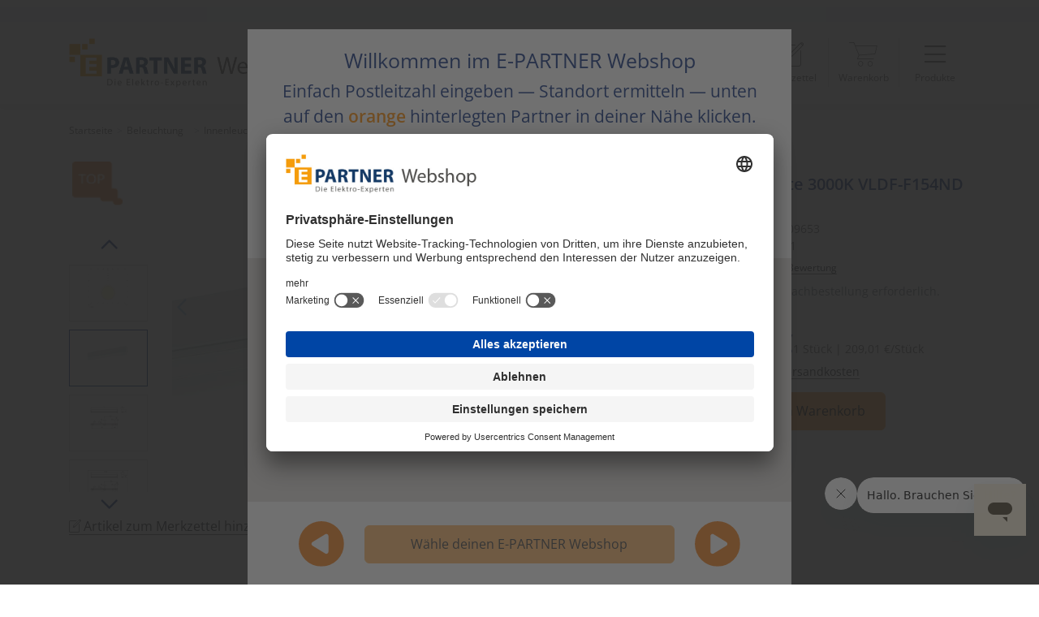

--- FILE ---
content_type: text/html; charset=UTF-8
request_url: https://www.e-partner-webshop.de/e-partner/Beleuchtung/Innenleuchten/Lichtleisten/LED-Lichtleiste-3000K-VLDF-F154ND-0522553.html
body_size: 32443
content:
<!DOCTYPE html>
<html lang="de" >
<head>
                <meta http-equiv="X-UA-Compatible" content="IE=edge"><meta name="viewport" id="Viewport" content="width=device-width, initial-scale=1"><meta http-equiv="Content-Type" content="text/html; charset=UTF-8"><title>E-PARTNER Webshop | LED-Lichtleiste 3000K VLDF-F154ND #0522553</title><meta name="ROBOTS" content="INDEX, FOLLOW"><meta name="description" content="LED-Lichtleiste 3000K VLDF-F154ND #0522553 - Lichtleiste der VLDF-F-Produktfamilie. Lichtlenkung durch Abdeckung opal, Ausstrahlungscharakteristik symmetrisch, extrem breitstrahlend, Lichtaustritt dir"><meta name="keywords" content="led-lichtleiste, 3000k, vldf-f154nd, #0522553, beleuchtung, innenleuchten, lichtleisten, lichtbalken, lichtleiste, lichtlinie, trapezleuchte"><meta property="og:site_name" content="https://www.e-partner-webshop.de/"><meta property="og:title" content="E-PARTNER Webshop | LED-Lichtleiste 3000K VLDF-F154ND #0522553"><meta property="og:description" content="LED-Lichtleiste 3000K VLDF-F154ND #0522553 - Lichtleiste der VLDF-F-Produktfamilie. Lichtlenkung durch Abdeckung opal, Ausstrahlungscharakteristik symmetrisch, extrem breitstrahlend, Lichtaustritt dir"><meta property="og:type" content="product"><meta property="og:image" content="https://www.e-partner-webshop.de/bildserver/produkt/87788D/1477901/ridi-leuchten-led-lichtleiste-vldf-f154nd-0522553-3000k.jpg"><meta property="og:url" content="https://www.e-partner-webshop.de/e-partner/Beleuchtung/Innenleuchten/Lichtleisten/LED-Lichtleiste-3000K-VLDF-F154ND-0522553.html"><link rel="canonical" href="https://www.e-partner-webshop.de/e-partner/Beleuchtung/Innenleuchten/Lichtleisten/LED-Lichtleiste-3000K-VLDF-F154ND-0522553.html" /><!-- Shortcut Icons --><link rel="shortcut icon" href="https://www.e-partner-webshop.de/out/sonepar/img/favicons/favicon.ico?rand=1" type="image/x-icon"/><link rel="icon" href="https://www.e-partner-webshop.de/out/sonepar/img/favicons/favicon_16x16.png" sizes="16x16"/><link rel="icon" href="https://www.e-partner-webshop.de/out/sonepar/img/favicons/favicon_32x32.png" sizes="32x32"/><link rel="icon" href="https://www.e-partner-webshop.de/out/sonepar/img/favicons/favicon_48x48.png" sizes="48x48"/><link rel="icon" href="https://www.e-partner-webshop.de/out/sonepar/img/favicons/favicon_64x64.png" sizes="64x64"/><link rel="icon" href="https://www.e-partner-webshop.de/out/sonepar/img/favicons/favicon_128x128.png" sizes="128x128"/><script type="text/javascript" id="econdaTM-data-helpers">window.universal_variable = JSON.parse('{"page":{"breadcrumb":["Startseite","Beleuchtung","Innenleuchten","Lichtleisten","2009653 | LED-Lichtleiste 3000K VLDF-F154ND #0522553"],"environment":"production","type":"product","pageName":"E-PARTNER Webshop | LED-Lichtleiste 3000K VLDF-F154ND #0522553","destinationURL":"https:\/\/www.e-partner-webshop.de\/e-partner\/Beleuchtung\/Innenleuchten\/Lichtleisten\/LED-Lichtleiste-3000K-VLDF-F154ND-0522553.html","language":"de"},"user":{"context":"sonepar","organizationId":"1","plainUserId":"not_logged_in","customerId":"not_logged_in","epartner":"1"},"product":{"gtin":"4029299470871","id":"2009653","name":"LED-Lichtleiste 3000K VLDF-F154ND #0522553","unit_price":175.64,"unit_sales_price":175.64,"manufacturer":"RIDI"}}');window.emos3queue = [];window.emos3interval = null;function sendEmos3Event(eventObject) {if (window.emos3) {window.emos3.send(eventObject);return;}window.emos3queue.push(eventObject);if (!window.emos3interval) {window.emos3interval = setInterval(() => {if (window.emos3) {clearInterval(window.emos3interval);window.emos3interval = null;processEmos3queue();}}, 200);}}function processEmos3queue() {window.emos3queue.forEach( eventObject => window.emos3.send(eventObject));window.emos3queue = [];}var etmSubshopMarkerObject = JSON.parse('{"rqtype":"hiddenpi","marker":"Master"}');if (etmSubshopMarkerObject && etmSubshopMarkerObject.error) {console.error(etmSubshopMarkerObject.error);} else if (etmSubshopMarkerObject) {sendEmos3Event(etmSubshopMarkerObject);}</script><script type="text/javascript" id="econdaTM">econdaTMD = universal_variable;econdatm = {stored: [], results: null,event: function (p) {this.stored.push(p);}, result: function (r) {this.results = r;}};(function (d, s) {var f = d.getElementById(s), j = d.createElement('script');j.async = true;j.src = 'https://www.e-partner-webshop.de/out/econdatagmanager/tagmanager_epw.js';f.parentNode.insertBefore(j, f);})(document, 'econdaTM');</script>

        <link rel="stylesheet" type="text/css" href="https://www.e-partner-webshop.de/out/sonepar/src/css/styles.min.css?1759308374" />
<link rel="stylesheet" type="text/css" href="https://www.e-partner-webshop.de/modules/ddoe/visualcms/out/src/css/font-awesome.min.css" />
<link rel="stylesheet" type="text/css" href="https://www.e-partner-webshop.de/modules/ddoe/visualcms/out/src/css/photoswipe.min.css" />
<link rel="stylesheet" type="text/css" href="https://www.e-partner-webshop.de/modules/ddoe/visualcms/out/src/css/style.min.css" />

    

</head>
  <!-- OXID eShop Enterprise Edition, Version 6, Shopping Cart System (c) OXID eSales AG 2003 - 2025 - https://www.oxid-esales.com -->

<body id="top" class="cl-details">


<div id="page">

    <div class="mobile-smart-menu d-md-none">
        <ul>
            <li>
                <a href="#" id="openSearch">
                    <i class="fa-kit fa-search" aria-hidden="true"></i>
                    <span hidden>Suche nach Hersteller etc.</span>
                </a>
            </li>
            <li>
                <a href="#top">
                    <i class="fa-kit fa-chevron-up" aria-hidden="true"></i>
                    <span hidden>Hoch scrollen</span>
                </a>
            </li>
            <li>
                <a href="https://www.e-partner-webshop.de/e-partner/mein-konto/">
                    <i class="fa-kit fa-benutzer" aria-hidden="true"></i>
                    <span hidden>Anmelden</span>
                </a>
            </li>
            <li>
                <a href="#mmenu">
                    <i class="fa-kit fa-bars" aria-hidden="true"></i>
                    <span hidden>Navigation öffnen</span>
                </a>
            </li>
        </ul>
    </div>
        


                
    
            


    
    <nav class="skip-links" aria-label="Skip Links">
        <ul class="list-unstyled">
            <li><a role="menuitem" href="#header" class="skip-link">Zur Navigation springen</a></li>
            <li><a role="menuitem" href="#wrapper" class="skip-link">Zum Inhalt springen</a></li>
            <li><a role="menuitem" href="#footer" class="skip-link">Zum Footer springen</a></li>
        </ul>
    </nav>

    <button type="button" class="topbar open_subshop_selector_window">
                

    </button>
    <header id="header" class="header">
        <div class="container">
            <div class="row gy-3 gy-lg-0 align-items-center">


                <div class="col-1 d-lg-none navbar-icon mobile-nav-trigger">
                    <a href="#mmenu">
                        <i class="fa-kit fa-bars"></i>
                        <span hidden>Navigation öffnen</span>
                    </a>
                </div>

                <div class="col-5 col-lg-4 col-xxl-3 logo-col order-lg-1">
                    
                                                <a href="https://www.e-partner-webshop.de/e-partner/" title="E-PARTNER Webshop" class="logo-link" aria-label="Zur Startseite">
                            <img src="https://www.e-partner-webshop.de/out/sonepar/img/E-Partner_Logo_mobile.jpg" alt="E-PARTNER Webshop" class="ms-3 d-lg-none logo-img-mobile">
                            <img src="https://www.e-partner-webshop.de/out/sonepar/img/E-Partner_Logo.jpg" alt="E-PARTNER Webshop" class="d-none d-lg-block logo-img">
                        </a>
                    
                </div>


                <div id="search-col" class="col-10 offset-1 mt-2 mt-lg-0 offset-lg-0 col-lg-4 col-xxl-5 search-col px-md-4 order-3 order-lg-2">
                    
            <form class="form search" id="searchForm" role="form" action="https://www.e-partner-webshop.de/e-partner/index.php?" method="get" name="search">
            
<input type="hidden" name="lang" value="0" /><input type="hidden" name="shp" value="1">
            <input type="hidden" name="cl" value="search">

            
                <div class="form-group mb-0">
                    
                        <input class="form-control rounded-5" type="search" id="searchParam" name="searchparam" value="" placeholder="Suche nach Hersteller etc.">
                        <label for="searchParam" class="visually-hidden">Suche nach Hersteller etc.</label>
                    

                    
                        <button class="btn px-1" type="submit" id="searchSubmit">
                            <i class="fa-kit fa-search" aria-hidden="true"></i>
                            <span class="visually-hidden">Suchen</span>
                        </button>
                    
                </div>
            
        </form>
    

<link rel="stylesheet" type="text/css" href="https://www.e-partner-webshop.de/modules/semknox/semknox-oxid/out/css/sxproductsearch.css" />
<script type="text/javascript">

                            
        
    /* eslint-disable */
    (function () {
        var siteId = '17'; // the project id
        window.ss360Config = {
            siteId: siteId,
            baseUrl: 'https://api-oxid-v3.semknox.com/search?projectId=' + siteId + '&userGroup=1-De',
            suggestBaseUrl: 'https://api-oxid-v3.semknox.com/search/suggestions?projectId=' + siteId + '&userGroup=1-De',
            suggestions: {
                dataPoints: {Hersteller: { html: '<span class="brand">#Hersteller#</span>'}}
            },
            searchBox: {
                selector: 'input[name="searchparam"]', // search box css selector
                searchButton: '.form.search .btn-primary', // search button css selector (makes the search suggestions extend over the full search form width)
                preventFormParentSubmit: false // prevents the search plugin from preventing search form submit
            },
            results: {
                ignoreEnter: true // search plugin will ignore enter keys (won't submit search on enter)
            },
            callbacks: {
                preSearch: function (query) { // handle query suggestions

                    var searchForm = document.querySelectorAll('form.form.search')[0];
                    //var searchForm = document.getElementsByName('search')[0];

                    var searchBox = document.querySelectorAll('form.form.search input[name=searchparam]')[0]; 
                    //var searchBox = document.getElementsByName('searchparam')[0];

                    searchBox.value = query;
                    searchForm.submit();
                    return false; // prevent search
                },
                suggestLine: function (suggestLine, key, index, suggest) {

                    // shop specific url-slug
                    var specificShopUrl = '';
                    if(suggest.dataPoints != undefined){
                        for (i = 0; i < suggest.dataPoints.length; i++) {
                            if(suggest.dataPoints[i].key == 'shop-specific-url'){

                                suggestLine = suggestLine.replace(/href="(.*?)"/, function(m, $1) {
                                    return 'href="' + suggest.dataPoints[i].value + '"';
                                });

                            }
                        } 
                    }

                    // shop specific master URL
                    if( !"1" || "\/\/www.e-partner-webshop.de\/e-partner\/"=="EMPTY" ) return suggestLine;

                    var replaceUrl = "https://www.e-partner-webshop.de/e-partner/";
                    replaceUrl = replaceUrl.substr(0, replaceUrl.lastIndexOf("/") +1);

                    suggestLine = suggestLine.replace(/\/\/www.e-partner-webshop.de\/e-partner\//g, replaceUrl);
                    return suggestLine;
                }
            }
        };	var e = document.createElement('script');
        e.src = 'https://cdn.sitesearch360.com/v13/sitesearch360-v13.min.js';
        document.getElementsByTagName('body')[0].appendChild(e);
    }());

    console.info('SEMKNOX SiteSearch360 OXID-Module 3.1.30');
</script>
    <style>span.unibox__search-content,span.unibox__highlight{text-transform: initial !important;} .unibox__cluster--suchvorschläge .unibox__search-content, .unibox__cluster--suchvorschläge span.unibox__highlight{font-size:11px}</style>
                </div>

                <div class="col-6 col-lg-4 col-xxl-4 quicklinks-col order-lg-3">

                    <nav class="d-flex justify-content-between" role="navigation">
                        <div class="col navbar-icon">
                            
                                                                                                                                                                    <div class="dropdown">
                                    <button type="button" class="navbar_mobile-link dropdown-toggle hover-toggle" data-bs-toggle="dropdown" aria-expanded="false">
        <i class="fa-kit fa-benutzer" aria-hidden="true"></i>
                    <span>Anmelden</span>
                    </button>

<div class="dropdown-menu dropdown-menu-end login-menu">
    
        <div class="dropdown-item">

            
                            <div class="service-menu-box">
                        <form class="form" id="login" name="login" action="https://www.e-partner-webshop.de/index.php?" method="post">
        <div id="loginBox" class="loginBox" >
            
<input type="hidden" name="lang" value="0" /><input type="hidden" name="shp" value="1">
            <input type="hidden" name="cnid" value="4056" />
<input type="hidden" name="listtype" value="list" />
<input type="hidden" name="actcontrol" value="details" />

            <input type="hidden" name="fnc" value="login_noredirect">
            <input type="hidden" name="cl" value="details">
                        <input type="hidden" name="pgNr" value="0">
            <input type="hidden" name="CustomError" value="loginBoxErrors">
                            <input type="hidden" name="anid" value="2009653">
            
            <strong class="d-block mb-1 mb-sm-2">Anmelden</strong>

            <div class="form-floating mb-3">
                <input id="loginEmail" type="email" name="lgn_usr" autocomplete="email" value="" class="form-control"
                       placeholder="E-Mail-Adresse">
                <label for="loginEmail">E-Mail-Adresse</label>
            </div>

            <div class="form-floating mb-3">
                <input id="loginPasword" autocomplete="off" type="password" name="lgn_pwd"
                class="form-control" value="" placeholder="Passwort">
                <label for="loginPasword">Passwort</label>
            </div>

            
            <div class="d-flex justify-content-between">
                <a class="forgotPasswordOpener link-standalone mb-auto" href="https://www.e-partner-webshop.de/e-partner/passwort-vergessen/">
                    Passwort vergessen?
                </a>

                                    <div class="form-check">
                        <input type="checkbox" class="form-check-input" value="1" name="lgn_cook" id="login_cook">
                        <label for="login_cook" class="form-check-label">
                            Passwort merken
                        </label>
                    </div>
                            </div>

            <button type="submit" class="d-inline-block btn btn-primary">Anmelden</button>

                            <a class="btn btn-light d-inline-block " id="registerLink" role="button"
                   href="https://www.e-partner-webshop.de/e-partner/konto-eroeffnen/"
                   title="Registrieren">Registrieren</a>
            
            

        </div>
    </form>
                </div>
            
        </div>
    
</div>

                                </div>
                            
                        </div>
                        <div class="col navbar-icon">
                            <a href="https://www.e-partner-webshop.de/e-partner/mein-merkzettel/" role="menuitem">
                                <i class="fa-kit fa-merkzettel" aria-hidden="true"></i>
                                <span>Merkzettel</span>
                                                                
                            </a>
                        </div>
                        <div class="col navbar-icon">
                            
                                                                                                                                                                    <div class="dropdown minibasket-dropdown">
                                    <button type="button" aria-label="Warenkorb" aria-haspopup="true" aria-expanded="false"
        class="navbar_mobile-link dropdown-toggle d-inline-block position-relative" data-bs-toggle="dropdown" role="menuitem">
    
        <i class="fa-kit fa-warenkorb" aria-hidden="true"></i>
        <span>Warenkorb</span>

            
</button>


<div class="dropdown-menu dropdown-menu-end">
    <div class="px-3 py-1">
        
        <div class="minibasket-menu-box mx-0">
            


        
    <div class="alert alert-info">Der Warenkorb ist leer.</div>
    
        

        </div>
        
    </div>
</div>
                                </div>
                            
                        </div>
                        <div class="col d-none d-lg-block navbar-icon destkop-nav-trigger">
                            <a href="#mmenu" role="menuitem">
                                <i class="fa-kit fa-bars" aria-hidden="true"></i>
                                <span>Produkte</span>
                            </a>
                        </div>
                    </nav>

                </div>


                            </div>


            
        </div>

        
    </header>




<div class="darkenedBackground" style="display: block;">
    <div class="modalWindow">
            <div class="title pt-3">
                    </div>
    <div id="modal-header" class="content">
                <h2 class="text-secondary">Willkommen im E-PARTNER Webshop</h2>
<p>Einfach Postleitzahl eingeben — Standort ermitteln — unten auf den <b style="color:#ff8c00">orange</b> hinterlegten Partner in deiner Nähe klicken.</p>
        
        <div class="row mb-3">
            <div class="col-12 col-md-6 text-right">
                <input type="text" class="pac-target-input form-control"
                       id="txtAddress" placeholder="Ort/PLZ eingeben">
                <label for="txtAddress" hidden>Ort/PLZ eingeben</label>
            </div>

            <div class="col-12 mt-1 mt-md-0 col-md-6">
                <input type="button"  class="btn btn-primary w-100"
                       onclick="getLocationBrowser()" value="Standort ermitteln">
            </div>
        </div>
        <div class="d-none d-sm-block">
            <div class="row" id="icon_field">
                <div class="col-md-4 hidden-sm hidden-md justify-content-center">
                    <img class="header-icon" src="https://www.e-partner-webshop.de/out/sonepar/img/popup/USPberatung.svg" alt="">
                </div>
                <div class="col-md-4 hidden-sm hidden-md justify-content-center">
                    <img class="header-icon" src="https://www.e-partner-webshop.de/out/sonepar/img/popup/USPservicepartnerLocations.svg" alt="">
                </div>
                <div class="col-md-4 hidden-sm hidden-md justify-content-center">
                    <img class="header-icon" src="https://www.e-partner-webshop.de/out/sonepar/img/popup/USPsortiment.svg" alt="">
                </div>
            </div>
            <div class="row uspshorttexts">
                <div class="col-md-4">
                    
                </div>
                <div class="col-md-4">
                    
                </div>
                <div class="col-md-4">
                    
                </div>
            </div>
        </div>
    </div>
    <div id="map"></div>
    <div id="dialer" class="content">
                    <div class="row uspmobile d-sm-none d-md-none" id="icon_field_mobile">
                <div class="col-2 col-md-2">
                    <img class="header-icon-mobile" src="https://www.e-partner-webshop.de/out/sonepar/img/popup/USPservicepartner.svg">
                </div>
                <div class="col-10 col-md-10" id="text_field_mobile">
                    <div class="container-fluid dd-ve-container clearfix"><div class="row"><div class="col-sm-12 col-xs-12"><div class="text-wrapper" style="">
                <div class="container-fluid p-0">
                    <div class="text-widget">
                        <div class="text-widget-text mb-3">
                        <p>Beratung und Installation — aus einer Hand<br>
                 Qualitätsgeprüfte Servicepartner — auch in Ihrer Nähe<br>
                 Über 50.000 Artikel ständig auf Lager - zum Wunschtermin</p>
                        </div>
                    </div>
                </div>
            </div></div></div></div>
                </div>
            </div>
        
        <div class="mt-3 mb-0 row align-items-center epartner-dials">
            <div class="col-2 col-md-2 icon-arrow-div arrow-left">
                <p onclick="previousLocation()">
                    <img class="fa-kit fa-chevron-left icon-arrows-shop" src="https://www.e-partner-webshop.de/out/sonepar/img/popup/pfeil_links.svg" alt="<">
                </p>
            </div>
            <div class="col-8 col-md-8">
                <div id="selectShopBtn" class="">
                    <span class="disabled open_subshop_selector_window btn btn-primary d-block text-center">Wähle deinen E-PARTNER Webshop</span>
                </div>
            </div>
            <div class="col-2 col-md-2 icon-arrow-div arrow-right">
                <p onclick="nextLocation()">
                    <img class="fa-kit fa-chevron-right icon-arrows-shop" src="https://www.e-partner-webshop.de/out/sonepar/img/popup/pfeil_rechts.svg" alt=">">
                </p>
            </div>
        </div>

        <div class="shop-details">
            <div class="row title-row">
                <div class="col-md-12"><div class="text-secondary h2" id="titleField"></div></div>
            </div>

            <div class="row">
                <div class="col-md-6 addressWorkingTimeRowMain">
                    <div class="addressWorkingTimeRow">
                        <div class="addressWorkingTime">
                            <div class="mapCompanyField">
                                <span id="addressField"></span>
                            </div>
                            <div class="mapCompanyField">
                                <span id="contactField"></span>
                            </div>
                            <div class="mapCompanyField">
                                <span id="workingField"></span>
                            </div>
                        </div>
                    </div>
                </div>
                <div class="col-md-6">
                    <div class="mapCompanyField justify-content-center" id="companyLogo"></div>
                </div>

            </div>
        </div>

        <div class="row justify-content-center" id="priceBottom">
            Hinweis: Die Preise variieren je E-PARTNER
        </div>
    </div>
    <script>
        var googleMapCircle = "https://www.e-partner-webshop.de/modules/sonepar-custom/soneparsubshopswitcher/out/img/google-maps-circle.png"
        var googleMapSelectedCircle = "https://www.e-partner-webshop.de/modules/sonepar-custom/soneparsubshopswitcher/out/img/google-maps-selected-circle.png"
    </script>
        
                    <script>
        var locations = [
                        {
                title: "Sonepar Deutschland Region Nord-Ost",
                x: "",
                y: "",
                address: "Südfeldstraße 7<br>30453 Hannover<br>Deutschland",
                workTime: "",
                kontakt: "(0511) 2126-0",
                oxidId: "1",
                linkTitle: "Wählen Sie Ihren E-PARTNER",
                                logo:"",
                                productId: "2009653",
                categoryId: "4056",
                cmsId: ""
            },
                        {
                title: "Reinold GmbH &amp; Co KG",
                x: "47.942008003084034",
                y: "10.638986220342803",
                address: "Peter-Dörfler-Straße 5<br>87668 Rieden<br>Deutschland",
                workTime: "",
                kontakt: "(0 83 46) 3 53",
                oxidId: "3",
                linkTitle: "elektroblitz24",
                                logo:"https://www.e-partner-webshop.de/out/media/Elektroblitz24.jpg",
                                productId: "2009653",
                categoryId: "4056",
                cmsId: ""
            },
                        {
                title: "Elektroline by Michael Karch GmbH",
                x: "49.01188644112105",
                y: "8.252126146255959",
                address: "Kleiner Entensee 3<br>76767 Hagenbach<br>Deutschland",
                workTime: "",
                kontakt: "072739497051",
                oxidId: "4",
                linkTitle: "Elektroline",
                                logo:"https://www.e-partner-webshop.de/out/media/Elektroline.jpg",
                                productId: "2009653",
                categoryId: "4056",
                cmsId: ""
            },
                        {
                title: "SD-ELAUTEC",
                x: "53.32712731535792",
                y: "11.493682306551811",
                address: "Theodor-Körner-Str. 9<br>19288 Ludwigslust<br>Deutschland",
                workTime: "",
                kontakt: "01732021208",
                oxidId: "6",
                linkTitle: "SD-Elektrowelt24",
                                logo:"https://www.e-partner-webshop.de/out/media/SD-Elautec.jpg",
                                productId: "2009653",
                categoryId: "4056",
                cmsId: ""
            },
                        {
                title: "Elektrotechnik Martin Hüßner",
                x: "49.68749445758218",
                y: "10.290696305288083",
                address: "von-Rechteren-Limpurg-Straße 6<br>97348 Markt Einersheim<br>Deutschland",
                workTime: "",
                kontakt: "09326392",
                oxidId: "7",
                linkTitle: "Elektrotechnik Hüßner",
                                logo:"https://www.e-partner-webshop.de/out/media/Logo_2019.jpg",
                                productId: "2009653",
                categoryId: "4056",
                cmsId: ""
            },
                        {
                title: "ELNA GmbH",
                x: "52.191051278974044",
                y: "9.92425703532178",
                address: "Siemensstraße 5<br>31180 Giesen<br>Deutschland",
                workTime: "",
                kontakt: "05121777254",
                oxidId: "9",
                linkTitle: "ELNA GmbH",
                                logo:"https://www.e-partner-webshop.de/out/media/ELNA.jpg",
                                productId: "2009653",
                categoryId: "4056",
                cmsId: ""
            },
                        {
                title: "EnzEnergy GmbH",
                x: "48.823444600623716",
                y: "8.913091514702257",
                address: "Im Bühl 17/1<br>71287 Weissach<br>Deutschland",
                workTime: "",
                kontakt: "07044/969956-0",
                oxidId: "11",
                linkTitle: "EnzEnergy GmbH",
                                logo:"https://www.e-partner-webshop.de/out/media/EnzEnergy.jpg",
                                productId: "2009653",
                categoryId: "4056",
                cmsId: ""
            },
                        {
                title: "Aydin-Service",
                x: "49.94322049770091",
                y: "8.83962558190382",
                address: "Oberwaldstr. 10<br>64859 Eppertshausen<br>Deutschland",
                workTime: "",
                kontakt: "0163 519 15 14",
                oxidId: "12",
                linkTitle: "Aydin-Service",
                                logo:"https://www.e-partner-webshop.de/out/media/Aydin-Service.jpg",
                                productId: "2009653",
                categoryId: "4056",
                cmsId: ""
            },
                        {
                title: "Paul Elektro GmbH",
                x: "48.12419514103224",
                y: "11.667089757106291",
                address: "Truderinger Str. 273<br>81825 München<br>Deutschland",
                workTime: "",
                kontakt: "",
                oxidId: "14",
                linkTitle: "Paul Elektro GmbH",
                                logo:"https://www.e-partner-webshop.de/out/media/logo-paul-elektro-vektor-gmbh-1.png",
                                productId: "2009653",
                categoryId: "4056",
                cmsId: ""
            },
                        {
                title: "Energie 360 GmbH &amp; Co. KG",
                x: "51.27913768140681",
                y: "8.858800514613662",
                address: "Marienburger Str. 6<br>34497 Korbach<br>Deutschland",
                workTime: "",
                kontakt: "0 56 31 50 17 17",
                oxidId: "15",
                linkTitle: "Energie 360 GmbH &amp; Co. KG",
                                logo:"https://www.e-partner-webshop.de/out/media/Energie360(1).jpg",
                                productId: "2009653",
                categoryId: "4056",
                cmsId: ""
            },
                    ];
    </script>



        <script type="text/javascript" src="https://maps.googleapis.com/maps/api/js?key=AIzaSyDKKsgBLVDe1VeqxiU1JeKpEcddIzc2fXg&libraries=places"></script>
    
    <br>

    </div>
</div>




        

        <div id="wrapper" >


        

                    
                
    <div id="breadcrumb"><nav aria-label="Navigationspfad" class="container"><ol class="breadcrumb pb-3" itemscope itemtype="https://schema.org/BreadcrumbList"><li itemprop="itemListElement" itemscope itemtype="https://schema.org/ListItem"><a href="https://www.e-partner-webshop.de/e-partner/" class="breadcrumb-link">Startseite</a></li><li itemprop="itemListElement" itemscope itemtype="https://schema.org/ListItem" class="breadcrumb-item"><a href="https://www.e-partner-webshop.de/e-partner/Beleuchtung/" class="breadcrumb-link" title="Beleuchtung" itemprop="item"><span itemprop="name">Beleuchtung</span></a><meta itemprop="position" content="1"/></li><li itemprop="itemListElement" itemscope itemtype="https://schema.org/ListItem" class="breadcrumb-item"><a href="https://www.e-partner-webshop.de/e-partner/Beleuchtung/Innenleuchten/" class="breadcrumb-link" title="Innenleuchten" itemprop="item"><span itemprop="name">Innenleuchten</span></a><meta itemprop="position" content="2"/></li><li itemprop="itemListElement" itemscope itemtype="https://schema.org/ListItem" class="breadcrumb-item"><a href="https://www.e-partner-webshop.de/e-partner/Beleuchtung/Innenleuchten/Lichtleisten/" class="breadcrumb-link" title="Lichtleisten" itemprop="item"><span itemprop="name">Lichtleisten</span></a><meta itemprop="position" content="3"/></li><li class="breadcrumb-item active" aria-current="page">LED-Lichtleiste 3000K VLDF-F154ND #0522553</li></ol></nav></div>
            
        

        <div class="">

                

            <div class="row">

                
                <div class="col">
                    <div class="main-content content" id="content">
                        

                            
                                                                            <div id="details_container" class="details" itemscope itemtype="https://schema.org/Product">
    <div class="container">
                            
            </div>
    <div class="details-product-info" id="productinfo">
        <div class="container">
    <div id="detailsMain">
        

<form class="js-oxProductForm" action="https://www.e-partner-webshop.de/e-partner/index.php?" method="post">
    <div hidden>
        
<input type="hidden" name="lang" value="0" /><input type="hidden" name="shp" value="1">
        <input type="hidden" name="cnid" value="4056" />
<input type="hidden" name="listtype" value="list" />
<input type="hidden" name="actcontrol" value="details" />

        <input type="hidden" name="cl" value="details">
        <input type="hidden" name="aid" value="2009653">
        <input type="hidden" name="anid" value="2009653">
        <input type="hidden" name="parentid" value="2009653">
        <input type="hidden" name="panid" value="">
                    <input type="hidden" name="fnc" value="tobasket">
            </div>
    
        <div class="details-info">
        <div class="container">
            <div class="row">
                <div class="col-12 col-md-6 col-lg-7 col-xl-8 details-col-left mt-5 mt-md-0">
                                        
        
                    <div class="row">
        <div class="col-2 d-none d-md-block">
        <img src="/out/sonepar/img/topproduct.png" alt="Top Product" class="topproduct">

        
        <nav aria-label="Vorschaubilder">
            <ul class="details-picture-more-slider slickslider"
                id="morePicsContainer"
                data-more-pics-count="4">
                                    <li class="details-picture-slider-wrapper">
                        <a id="morePics_1"
                           class="details-picture-more-link selected"
                           href="https://www.e-partner-webshop.de/bildserver/produkt/87788D/1477901/ridi-leuchten-led-lichtleiste-vldf-f154nd-0522553-3000k.jpg"
                           data-num="1"
                                                      data-zoom-url="https://www.e-partner-webshop.de/bildserver/produkt/87788D/1477901/ridi-leuchten-led-lichtleiste-vldf-f154nd-0522553-3000k.jpg">
                            <img width="40"
                                 height="40"
                                 class="details-picture-more-img"
                                 src="https://www.e-partner-webshop.de/bildserver/produkt/87788D/1477901/ridi-leuchten-led-lichtleiste-vldf-f154nd-0522553-3000k.jpg&87&87"
                                 alt="morepic-1">
                        </a>
                    </li>
                                    <li class="details-picture-slider-wrapper">
                        <a id="morePics_2"
                           class="details-picture-more-link"
                           href="https://www.e-partner-webshop.de/bildserver/produkt/87788D/8756484/ridi-leuchten-led-lichtleiste-vldf-f154nd-0522553-3000k.png"
                           data-num="2"
                                                      data-zoom-url="https://www.e-partner-webshop.de/bildserver/produkt/87788D/8756484/ridi-leuchten-led-lichtleiste-vldf-f154nd-0522553-3000k.png">
                            <img width="40"
                                 height="40"
                                 class="details-picture-more-img"
                                 src="https://www.e-partner-webshop.de/bildserver/produkt/87788D/8756484/ridi-leuchten-led-lichtleiste-vldf-f154nd-0522553-3000k.png&87&87"
                                 alt="morepic-2">
                        </a>
                    </li>
                                    <li class="details-picture-slider-wrapper">
                        <a id="morePics_3"
                           class="details-picture-more-link"
                           href="https://www.e-partner-webshop.de/bildserver/produkt/87788D/8756489/ridi-leuchten-led-lichtleiste-vldf-f154nd-0522553-3000k.png"
                           data-num="3"
                                                      data-zoom-url="https://www.e-partner-webshop.de/bildserver/produkt/87788D/8756489/ridi-leuchten-led-lichtleiste-vldf-f154nd-0522553-3000k.png">
                            <img width="40"
                                 height="40"
                                 class="details-picture-more-img"
                                 src="https://www.e-partner-webshop.de/bildserver/produkt/87788D/8756489/ridi-leuchten-led-lichtleiste-vldf-f154nd-0522553-3000k.png&87&87"
                                 alt="morepic-3">
                        </a>
                    </li>
                                    <li class="details-picture-slider-wrapper">
                        <a id="morePics_4"
                           class="details-picture-more-link"
                           href="https://www.e-partner-webshop.de/bildserver/produkt/87788D/8756490/ridi-leuchten-led-lichtleiste-vldf-f154nd-0522553-3000k.png"
                           data-num="4"
                                                      data-zoom-url="https://www.e-partner-webshop.de/bildserver/produkt/87788D/8756490/ridi-leuchten-led-lichtleiste-vldf-f154nd-0522553-3000k.png">
                            <img width="40"
                                 height="40"
                                 class="details-picture-more-img"
                                 src="https://www.e-partner-webshop.de/bildserver/produkt/87788D/8756490/ridi-leuchten-led-lichtleiste-vldf-f154nd-0522553-3000k.png&87&87"
                                 alt="morepic-4">
                        </a>
                    </li>
                            </ul>
        </nav>

    </div>
    
    <div class="col-12 col-md-10">
                
        
        

                            
        
        
                    <div class="details-picture-slider slickslider " data-slick='{"asNavFor":".details-picture-more-slider.slick-slider"}' id="detailPicture">
                                    
                                                                                            <div class="details-picture-slider-wrapper">
                            <a class="details-picture-link" href="https://www.e-partner-webshop.de/bildserver/produkt/87788D/1477901/ridi-leuchten-led-lichtleiste-vldf-f154nd-0522553-3000k.jpg" id="zoom1">
                                <img class="details-picture-slider-img img-fluid" itemprop="image"  src="https://www.e-partner-webshop.de/bildserver/produkt/87788D/1477901/ridi-leuchten-led-lichtleiste-vldf-f154nd-0522553-3000k.jpg" alt="LED-Lichtleiste 3000K VLDF-F154ND #0522553 ">
                            </a>
                        </div>
                                                                                            <div class="details-picture-slider-wrapper">
                            <a class="details-picture-link" href="https://www.e-partner-webshop.de/bildserver/produkt/87788D/8756484/ridi-leuchten-led-lichtleiste-vldf-f154nd-0522553-3000k.png" id="zoom2">
                                <img class="details-picture-slider-img img-fluid" itemprop="image"  src="https://www.e-partner-webshop.de/bildserver/produkt/87788D/8756484/ridi-leuchten-led-lichtleiste-vldf-f154nd-0522553-3000k.png" alt="LED-Lichtleiste 3000K VLDF-F154ND #0522553 ">
                            </a>
                        </div>
                                                                                            <div class="details-picture-slider-wrapper">
                            <a class="details-picture-link" href="https://www.e-partner-webshop.de/bildserver/produkt/87788D/8756489/ridi-leuchten-led-lichtleiste-vldf-f154nd-0522553-3000k.png" id="zoom3">
                                <img class="details-picture-slider-img img-fluid" itemprop="image"  src="https://www.e-partner-webshop.de/bildserver/produkt/87788D/8756489/ridi-leuchten-led-lichtleiste-vldf-f154nd-0522553-3000k.png" alt="LED-Lichtleiste 3000K VLDF-F154ND #0522553 ">
                            </a>
                        </div>
                                                                                            <div class="details-picture-slider-wrapper">
                            <a class="details-picture-link" href="https://www.e-partner-webshop.de/bildserver/produkt/87788D/8756490/ridi-leuchten-led-lichtleiste-vldf-f154nd-0522553-3000k.png" id="zoom4">
                                <img class="details-picture-slider-img img-fluid" itemprop="image"  src="https://www.e-partner-webshop.de/bildserver/produkt/87788D/8756490/ridi-leuchten-led-lichtleiste-vldf-f154nd-0522553-3000k.png" alt="LED-Lichtleiste 3000K VLDF-F154ND #0522553 ">
                            </a>
                        </div>
                                                </div>

                                        <div class="sovido-video"
                     id="videoImageSlide"
                     data-account="61b32f130e0db6000a4bbbf4"
                     data-embed-code="2009653-61b32fb90e0db6000a4bbc1d">
                </div>
            
            </div>

                    <div class="col-12">
    <a id="loginToNotice" href="https://www.e-partner-webshop.de/e-partner/mein-konto/?anid=2009653&amp;sourcecl=details&amp;cnid=4056&amp;listtype=list&amp;actcontrol=oxwarticledetails">
        <i class="fa-kit fa-merkzettel"></i> Artikel zum Merkzettel hinzufügen
    </a>
                </div>
    </div>



                    <div class="row">
                                                    <div class="col-6 text-end">
                                
                                                                    
                            </div>
                                            </div>
                </div>
                <div class="col-12 col-md-6 col-lg-5 col-xl-4 details-col-middle">
                    
                        <div class="details-manufacturer">
                            RIDI

                        </div>
                        <h1 id="productTitle" class="details-title" itemprop="name">
                            LED-Lichtleiste 3000K VLDF-F154ND #0522553 
                        </h1>
                    

                                        
                        <span class="text-muted">Artikelnummer: 2009653</span>
                    
                                            <br>
                        <span class="text-muted">EAN 4029299470871</span>
                    

                    

<div class="eec-wrapper">
    <div class="eec ">
        
            </div>
</div>


                                        <div class="rate-share-wrapper">
                        <div class="row">
                                                            <div class="col-12 d-flex align-items-center">
                                    
                                        <div class="ratings">
        
                

                        <i class="fa-kit fa-star ratings-star-empty" aria-hidden="true"></i>
                                <i class="fa-kit fa-star ratings-star-empty" aria-hidden="true"></i>
                                <i class="fa-kit fa-star ratings-star-empty" aria-hidden="true"></i>
                                <i class="fa-kit fa-star ratings-star-empty" aria-hidden="true"></i>
                                <i class="fa-kit fa-star ratings-star-empty" aria-hidden="true"></i>
            

            <a class=""
            href="https://www.e-partner-webshop.de/e-partner/mein-konto/?anid=2009653&amp;sourcecl=details&amp;cnid=4056&amp;listtype=list&amp;actcontrol=oxwarticledetails"
           title="Für Bewertung bitte anmelden!"
           aria-label="Für Bewertung bitte anmelden!">
            <span class="rating-text toggle_review_form">
                0
                                    Bewertung
                            </span>
        </a>
    </div>

    <script>
        document.addEventListener('DOMContentLoaded', function () {
            // Button-Element auswählen
            const reviewButton = document.querySelector('.toggle_review_form');

            if (reviewButton) {
                reviewButton.addEventListener('click', function () {
                    // Ziel-Tab-Element auswählen
                    const targetTab = document.querySelector('#reviewTab');
                    const tabTrigger = document.querySelector('a[href="#reviewTab"]');

                    if (targetTab && tabTrigger) {
                        // Bootstrap-Tab-Logik aktivieren
                        const bootstrapTab = new bootstrap.Tab(tabTrigger);
                        bootstrapTab.show();
                    }
                });
            }
        });
</script>
                                    
                                </div>
                            
                                                    </div>
                    </div>

                                        
                                                                                            




                                                                <div class="more-details">
                            <a class="more-details-link" href="#attributes" aria-label="Zu den Details springen">
                                <i class="fa-kit fa-chevron" aria-hidden="true"></i>
                                mehr Details
                            </a>
                        </div>
                                        
                        
                                                    

                    


            <span class="stockFlag notOnStock text-not-storing">
            <i aria-hidden="true" class="fa-kit fa-circle"></i>
                            <link itemprop="availability" href="https://schema.org/OutOfStock"/>
                nicht lagernd. Nachbestellung erforderlich.
                                </span>
    

    <div class="shipping-mode-container">
        <button type="button" class="nav-link"
           data-bs-trigger="hover focus"
           data-bs-html="true"
           data-bs-title="<div>Versandinformation Sperrgut-Paket</div>" data-bs-content="<div>Versandkosten 14,99 € inkl. Mwst.<br></div>" data-bs-toggle="popover" data-bs-placement="bottom">
            <svg aria-hidden="true" xmlns="http://www.w3.org/2000/svg" viewBox="0 0 640 512"><path d="M64 32C46.3 32 32 46.3 32 64l0 288c0 17.7 14.3 32 32 32l5.5 0c13.2-37.3 48.7-64 90.5-64s77.4 26.7 90.5 64L384 384l0-320c0-17.7-14.3-32-32-32L64 32zm0 384c-35.3 0-64-28.7-64-64L0 64C0 28.7 28.7 0 64 0L352 0c35.3 0 64 28.7 64 64l0 32 65.3 0c14 0 27.3 6.1 36.4 16.8l78.7 91.8c7.5 8.7 11.6 19.8 11.6 31.2L608 384l16 0c8.8 0 16 7.2 16 16s-7.2 16-16 16l-48 0c0 53-43 96-96 96s-96-43-96-96l-128 0c0 53-43 96-96 96s-96-43-96-96zM416 224l154.9 0-77.5-90.4c-3-3.5-7.5-5.6-12.1-5.6L416 128l0 96zm0 32l0 88.4c17-15.2 39.4-24.4 64-24.4c41.8 0 77.4 26.7 90.5 64l5.5 0 0-128-160 0zM224 416A64 64 0 1 0 96 416a64 64 0 1 0 128 0zm256 64a64 64 0 1 0 0-128 64 64 0 1 0 0 128z"/></svg>
            <span style="color: #f70;">Sperrgut</span>
        </button>
    </div>

                    

                    
                    <div class="details-information" itemprop="offers" itemscope itemtype="https://schema.org/Offer">

                        
                        
                                                    

                        
                        
                                                    
                    </div>

                                        
                                            

                    <div class="price-row">
                        <div class="price-wrapper d-flex gap-10">
                            
                            

                            
                                                                
                                                                            <label id="productPrice" class="price-label">
                                                                                                                                                                                <span>
                                                <span class="price-from"></span>
                                                <span class="price">209,01 €</span>
                                                                                                <span class="d-none">
                                                    <span itemprop="price">209,01 €</span>
                                                </span>
                                            </span>
                                        </label>
                                                                                                        
                                                            
                                                                                    
                                                        <div class="details-additional-information">
                                <span id="productPriceUnit">1 Stück | 209,01 €/Stück</span>
                            </div>
                                                        
                                                    </div>
                        <div class="price-data">

                                                            <div class="details-additional-information">
                                                                        <span class="vat-info-text">inkl. MwSt., zzgl. <a
                                                href="https://www.e-partner-webshop.de/e-partner/Versandinformationen/">Versandkosten</a></span>
                                                                    </div>
                                                    </div>
                        <div class="tobasket">
                                                        
                                                            

                            
                                <div class="tobasketFunction tobasket-function d-flex gap-10">
                                                                                                                <label for="amountToBasket" class="visually-hidden"> Menge</label>
                                        <input id="amountToBasket" type="number" name="am" value="1" autocomplete="off" min="1" class="form-control">

                                        <button id="toBasket" type="submit" class="btn btn-primary mr-auto submitButton">
                                            In den Warenkorb
                                        </button>
                                                                                                        </div>
                            



                            
                                                    </div>
                    </div>

                </div>
            </div>
        </div>
    </div>

    </form>
    </div>
</div>

<div class="usp">
    <div class="container">
        <div class="row usp-list text-center">
            <div class="col-12 col-md-12">
                <div class="row"><div class="col-12 col-md-6 col-xl-4"><span class="usp-item">Über 100.000 Elektroartikel</span></div><div class="col-12 col-md-6 col-xl-4"><span class="usp-item">Lieferung an ihrem Wunschtermin</span></div><div class="col-12 col-md-6 col-xl-4"><span class="usp-item">Kompetenter Vor-Ort-Service</span></div></div>
            </div>
                    </div>
    </div>
</div>
<div class="container">
    <div id="detailsRelated" class="details-related">
        <div class="details-related-info">
            

                                            


                        


                

    
            





                        

        







            <div class="details-tabs">
            <ul class="nav nav-tabs" role="tablist">
                                    <li class="nav-item" role="presentation">            <a class="nav-link active" href="#description" data-bs-toggle="tab" role="tab" aria-selected="true"  aria-current="true">Beschreibung</a></li>
                                    <li class="nav-item" role="presentation">            <a class="nav-link" href="#attributes" data-bs-toggle="tab" role="tab" aria-selected="false" >Spezifikation</a></li>
                                    <li class="nav-item" role="presentation"><a class="nav-link" href="#productsafety" data-bs-toggle="tab" role="tab" aria-selected="false" >Produktsicherheit</a></li>
                                    <li class="nav-item" role="presentation">            <a class="nav-link" href="#media" data-bs-toggle="tab" role="tab" aria-selected="false" >Medien</a></li>
                                    <li class="nav-item" role="presentation">        <a class="nav-link" href="#reviewTab" data-bs-toggle="tab" role="tab" aria-selected="false" >Bewertungen</a></li>
                                
            </ul>
            <div class="tab-content">
                                                <div id="description" class="tab-pane active" itemprop="description">
                <div class="row">
                    <div class="col-12 ">
                          

                        <h2>Produktinformationen</h2>
                        Lichtleiste der VLDF-F-Produktfamilie. Lichtlenkung durch Abdeckung opal, Ausstrahlungscharakteristik symmetrisch, extrem breitstrahlend, Lichtaustritt direkt. Leuchtmittel LED-M eingebaut, Austausch durch Fachkraft möglich. Die Leuchte generiert einen Bemessungslichtstrom von 3110 lm in Lichtfarbe 830, Lichtstrom einstellbar: Nein. Die hohe LED-Lebensdauer ermöglicht einen langen Einsatz bei gleichbleibender Beleuchtungsgüte. Hohe Lichtqualität durch eine Farborttoleranz von < 3 SDCM. Gehäuse aus Stahl, weiß, Schutzart IP20. Abdeckung aus PC opal. Zur direkten Montage an normal entflammbaren Materialien geeignet. Einfache, kostengünstige Einmannmontage mit Schrauben durch die Schlüssellöcher im Leuchtenoberteil oder mit flexiblem Befestigungsabstand über Befestigungsklammern (Zubehör). Für die Pendelmontage sind Befestigungssätze verfügbar, siehe Zubehör. Mit elektronischem Betriebsgerät On/Off. Austausch durch Fachkraft möglich. Nennspannung 220 - 240 V AC/DC 50 - 60 Hz.
                                                                    </div>


                    
                </div>
            </div>
        
                                                <div id="attributes" class="tab-pane"><dl class="attributes dl-horizontal">
            <dt>Hersteller-Artikelnummer (MPN)</dt>
        <dd>0522553</dd>
    
            <dt>Dimmung mit Push-button</dt>
        <dd>nein</dd>
            <dt>Ausstrahlungswinkel einstellbar</dt>
        <dd>nein</dd>
            <dt>Kompatibel mit Google Assistant</dt>
        <dd>nein</dd>
            <dt>Dimmung Netzspannungsmodulation</dt>
        <dd>nein</dd>
            <dt>Mit Leuchtmittel</dt>
        <dd>ja</dd>
            <dt>Dimmung LineSwitch</dt>
        <dd>nein</dd>
            <dt>Dimmung Phasenanschnitt</dt>
        <dd>nein</dd>
            <dt>Austauschbares Betriebsgerät</dt>
        <dd>ja</dd>
            <dt>Notstromversorgung integriert</dt>
        <dd>nein</dd>
            <dt>Energieeffizienzklasse der Lichtquelle nach EU-Richtlinie 2019/2015</dt>
        <dd>nicht erforderlich</dd>
            <dt>Nennspannung</dt>
        <dd>220..240 V</dd>
            <dt>IFTTT-Unterstützung verfügbar</dt>
        <dd>nein</dd>
            <dt>Dimmung Potentiometer (geräteintegriert)</dt>
        <dd>nein</dd>
            <dt>Farbtemperatur</dt>
        <dd>3000 K</dd>
            <dt>Geeignet für Notlicht</dt>
        <dd>ja</dd>
            <dt>Kompatibel mit Casambi</dt>
        <dd>nein</dd>
            <dt>Breite</dt>
        <dd>36 mm</dd>
            <dt>Betriebsgerät</dt>
        <dd>LED-Betriebsgerät stromgesteuert</dd>
            <dt>Dimmung 0-10 V</dt>
        <dd>nein</dd>
            <dt>Dimmung Sine Wave Reduction</dt>
        <dd>nein</dd>
            <dt>Dimmung DSI</dt>
        <dd>nein</dd>
            <dt>Leuchtmittel</dt>
        <dd>LED austauschbar</dd>
            <dt>Mit Bewegungsmelder</dt>
        <dd>nein</dd>
            <dt>Dimmung DMX</dt>
        <dd>nein</dd>
            <dt>Leuchtenlichtausbeute</dt>
        <dd>124 lm/W</dd>
            <dt>Abdeckung der Leuchte mit Wärmedämmmaterial möglich</dt>
        <dd>ja</dd>
            <dt>Lichtstrom einstellbar</dt>
        <dd>nein</dd>
            <dt>Dimmung RF</dt>
        <dd>nein</dd>
            <dt>Höhe/Tiefe</dt>
        <dd>65 mm</dd>
            <dt>Farbwiedergabeindex CRI</dt>
        <dd>80-89</dd>
            <dt>Gehäusefarbe</dt>
        <dd>weiß</dd>
            <dt>Konstant-Lichtstrom-Regelung</dt>
        <dd>nein</dd>
            <dt>Lichtfarbe</dt>
        <dd>weiß</dd>
            <dt>Farbtemperatur einstellbar</dt>
        <dd>nein</dd>
            <dt>Max. Systemleistung</dt>
        <dd>25 W</dd>
            <dt>Lichtverteiler</dt>
        <dd>Diffusorlinse/-optik/-panel</dd>
            <dt>Schutzklasse</dt>
        <dd>I</dd>
            <dt>Elektrischer Anschluss mit Stecksystem</dt>
        <dd>nein</dd>
            <dt>Fassung</dt>
        <dd>sonstige</dd>
            <dt>Leuchte mit begrenzter Oberflächentemperatur &quot;D-Zeichen&quot;</dt>
        <dd>nein</dd>
            <dt>Dimmung programmierbar</dt>
        <dd>nein</dd>
            <dt>Schutzart (IP)</dt>
        <dd>IP20</dd>
            <dt>Mit Schalter</dt>
        <dd>nein</dd>
            <dt>Mit Lampenschutzkorb</dt>
        <dd>nein</dd>
            <dt>Dimmung Touch and Dim</dt>
        <dd>nein</dd>
            <dt>Dimmung 1-10 V</dt>
        <dd>nein</dd>
            <dt>Dimmung Zigbee</dt>
        <dd>nein</dd>
            <dt>Dimmung herstellerspezifisch</dt>
        <dd>nein</dd>
            <dt>Geeignet für Leuchtmittelanzahl</dt>
        <dd>1</dd>
            <dt>Geeignet für Lampenleistung</dt>
        <dd>22 W</dd>
            <dt>Glühdrahtprüfung nach IEC 60695-2-11</dt>
        <dd>650 °C - 30 s</dd>
            <dt>Dimmung Phasenabschnitt</dt>
        <dd>nein</dd>
            <dt>Werkstoff</dt>
        <dd>Stahl</dd>
            <dt>Bemessungslichtstrom nach IEC 62722-2-1</dt>
        <dd>3110 lm</dd>
            <dt>Kompatibel mit Amazon Alexa</dt>
        <dd>nein</dd>
            <dt>Spannungsart</dt>
        <dd>AC/DC</dd>
            <dt>Ohne Dimmfunktion</dt>
        <dd>ja</dd>
            <dt>Mit Betriebsgerät</dt>
        <dd>ja</dd>
            <dt>Kompatibel mit Apple HomeKit</dt>
        <dd>nein</dd>
            <dt>Dimmung DALI</dt>
        <dd>nein</dd>
            <dt>Länge</dt>
        <dd>1188 mm</dd>
    </dl></div>
                    
                                        <div id="productsafety" class="tab-pane"><dl class="productsafety dl-horizontal">
    Hersteller: RIDI<br/>RIDI Leuchten GmbH<br/>Hauptstr. 31 - 33<br/>DE 72417 Jungingen<br/>info@ridi.de<br/>Webseite: www.ridi.de
</dl></div>
        
                                                <div id="media" class="tab-pane">
                            
                <div class="">
            <a href="https://www.e-partner-webshop.de/bildserver/produkt/87788D/8294304/ridi-leuchten-led-lichtleiste-vldf-f154nd-0522553-3000k.pdf" target="_blank">Montageanleitung</a>
        </div>
                            
                    <hr/>
                <div class="">
            <a href="https://www.e-partner-webshop.de/bildserver/produkt/87788D/8618499/ridi-leuchten-led-lichtleiste-vldf-f154nd-0522553-3000k.pdf" target="_blank">Produktdatenblatt</a>
        </div>
                            
                    <hr/>
                <div class="">
            <a href="https://www.e-partner-webshop.de/bildserver/produkt/87788D/4978893/ridi-leuchten-led-lichtleiste-vldf-f154nd-0522553-3000k.pdf" target="_blank">Montageanleitung</a>
        </div>
    </div>
                    
                                            <div id="reviewTab" class="tab-pane">

<div id="review">
    <div class="panel-group" id="review_form_accordion">
        <div class="card">
            <div class="card-header toggle-accordion">
                <div class="h4 card-title">
                                            <i class="fa-kit fa-benutzer" style="vertical-align: middle;"></i> <a id="reviewsLogin" class="btn btn-sm" rel="nofollow" href="https://www.e-partner-webshop.de/e-partner/mein-konto/?anid=2009653&amp;sourcecl=details&amp;cnid=4056&amp;listtype=list&amp;actcontrol=oxwarticledetails">Sie müssen angemeldet sein, um eine Bewertung schreiben zu können.</a>
                                    </div>
            </div>

                    </div>
    </div>

            <div class="alert alert-info mt-3">
            Es liegen keine Bewertungen zu diesem Artikel vor.
        </div>
    
</div></div>
            
                                
            </div>
        </div>
    

        </div>
    </div>
</div>

<div class="mt-3">
    
    


    


            <div class="container">
            
    
    
    

<div class="boxwrapper" id="boxwrapper_similar">
                        <div class="page-header">
                <h2 class="h2">
                    Ähnliche Produkte
                                    </h2>

                                    <small class="subhead">Schauen Sie sich doch auch unsere ähnlichen Artikel an.</small>
                            </div>
            
            

        <div class="list-container" id="similar">
            <div class="row grid-view ">
                            
                                <div class="col-12 col-md-6 col-lg-4 col-xxl-3  mb-3">
                    <div data-aos="fade-up" class="productBox product-box productData">
                         <form class="grid-view" name="tobasket" action="https://www.e-partner-webshop.de/e-partner/index.php?" method="post" >
        <input type="hidden" name="cnid" value="4056" />
<input type="hidden" name="listtype" value="list" />
<input type="hidden" name="actcontrol" value="details" />

        
<input type="hidden" name="lang" value="0" /><input type="hidden" name="shp" value="1">
        <input type="hidden" name="pgNr" value="0">
                                            <input type="hidden" name="cl" value="details">
                                        <input type="hidden" name="fnc" value="tobasket">
                            <input type="hidden" name="aid" value="2009666">
                            <input type="hidden" name="anid" value="2009666">
            
                    

        <div class="product-box--align-wrapper">


            
                                <div class="product-box--image-wrapper">

                                                            

                    
                    <a href="https://www.e-partner-webshop.de/e-partner/Beleuchtung/Innenleuchten/Lichtleisten/LED-Lichtleiste-4000K-DALI-VLDF-F180DA-0532559.html"
                       title="LED-Lichtleiste 4000K DALI VLDF-F180DA #0532559 ">
                        <img src="https://www.e-partner-webshop.de/bildserver/produkt/87788D/1477901/ridi-leuchten-led-lichtleiste-vldf-f180da-0532559-4000k-dali.jpg&180&180" loading="lazy"
                             alt="LED-Lichtleiste 4000K DALI VLDF-F180DA #0532559 "
                             class="lazy product-box--image mb-2">

                        
                        <div class="product-box--title-wrapper">
                                                        <span class="product-box--manufacturer">
                                RIDI
                            </span>
                                                        <span class="product-box--title">LED-Lichtleiste 4000K DALI VLDF-F180DA #0532559 </span>
                        </div>
                        
                    </a>
                </div>
            

            <div class="product-box--content">
                <div class="product-box--data">
                    
                                                    <div class="product-box--stock-note">
                                <span class="stockFlag notOnStock text-not-storing">
                                    <i class="fa-kit fa-circle"></i>
                                    <link itemprop="availability" href="https://schema.org/OutOfStock"/>
                                    nicht lagernd.
                                </span>
                            </div>
                                            

                    <div class="product-box--to-basket mt-1">
                        <div class="d-flex price-wrapper">
                            <div class="main-price">
                                <div class="price pe-md-1">
                                    
                                                                                                                                                                
                                        
                                                                                            <div class="currentPrice">
                                                €

                                                                                                                                                            302,63
                                                                                                                                                                                            </div>
                                        
                                                                            
                                </div>

                                
                            </div>

                            <div class="pricePerUnit">
                                                                <span>1 Stück | 302,63 € / Stück</span>
                                                            </div>
                        </div>
                    </div>

                    <div class="product-box--tax-note my-1">
                        inkl. Mwst. zzgl. Versandkosten
                    </div>

                    
                                                                    <input type="hidden" name="am" value="1">
                        <button type="submit" class="btn btn-primary btn-sm" title="In den Warenkorb">
                            In den Warenkorb
                        </button>
                                                                    
                </div>

            </div>
        </div>
    </form>

                    </div>
                </div>
                            
                                <div class="col-12 col-md-6 col-lg-4 col-xxl-3  mb-3">
                    <div data-aos="fade-up" class="productBox product-box productData">
                         <form class="grid-view" name="tobasket" action="https://www.e-partner-webshop.de/e-partner/index.php?" method="post" >
        <input type="hidden" name="cnid" value="4056" />
<input type="hidden" name="listtype" value="list" />
<input type="hidden" name="actcontrol" value="details" />

        
<input type="hidden" name="lang" value="0" /><input type="hidden" name="shp" value="1">
        <input type="hidden" name="pgNr" value="0">
                                            <input type="hidden" name="cl" value="details">
                                        <input type="hidden" name="fnc" value="tobasket">
                            <input type="hidden" name="aid" value="2009668">
                            <input type="hidden" name="anid" value="2009668">
            
                    

        <div class="product-box--align-wrapper">


            
                                <div class="product-box--image-wrapper">

                                                            

                    
                    <a href="https://www.e-partner-webshop.de/e-partner/Beleuchtung/Innenleuchten/Lichtleisten/LED-Lichtleiste-3000K-VLDF-F180ND-0522557.html"
                       title="LED-Lichtleiste 3000K VLDF-F180ND #0522557 ">
                        <img src="https://www.e-partner-webshop.de/bildserver/produkt/87788D/1477901/ridi-leuchten-led-lichtleiste-vldf-f180nd-0522557-3000k.jpg&180&180" loading="lazy"
                             alt="LED-Lichtleiste 3000K VLDF-F180ND #0522557 "
                             class="lazy product-box--image mb-2">

                        
                        <div class="product-box--title-wrapper">
                                                        <span class="product-box--manufacturer">
                                RIDI
                            </span>
                                                        <span class="product-box--title">LED-Lichtleiste 3000K VLDF-F180ND #0522557 </span>
                        </div>
                        
                    </a>
                </div>
            

            <div class="product-box--content">
                <div class="product-box--data">
                    
                                                    <div class="product-box--stock-note">
                                <span class="stockFlag notOnStock text-not-storing">
                                    <i class="fa-kit fa-circle"></i>
                                    <link itemprop="availability" href="https://schema.org/OutOfStock"/>
                                    nicht lagernd.
                                </span>
                            </div>
                                            

                    <div class="product-box--to-basket mt-1">
                        <div class="d-flex price-wrapper">
                            <div class="main-price">
                                <div class="price pe-md-1">
                                    
                                                                                                                                                                
                                        
                                                                                            <div class="currentPrice">
                                                €

                                                                                                                                                            250,52
                                                                                                                                                                                            </div>
                                        
                                                                            
                                </div>

                                
                            </div>

                            <div class="pricePerUnit">
                                                                <span>1 Stück | 250,52 € / Stück</span>
                                                            </div>
                        </div>
                    </div>

                    <div class="product-box--tax-note my-1">
                        inkl. Mwst. zzgl. Versandkosten
                    </div>

                    
                                                                    <input type="hidden" name="am" value="1">
                        <button type="submit" class="btn btn-primary btn-sm" title="In den Warenkorb">
                            In den Warenkorb
                        </button>
                                                                    
                </div>

            </div>
        </div>
    </form>

                    </div>
                </div>
                            
                                <div class="col-12 col-md-6 col-lg-4 col-xxl-3  mb-3">
                    <div data-aos="fade-up" class="productBox product-box productData">
                         <form class="grid-view" name="tobasket" action="https://www.e-partner-webshop.de/e-partner/index.php?" method="post" >
        <input type="hidden" name="cnid" value="4056" />
<input type="hidden" name="listtype" value="list" />
<input type="hidden" name="actcontrol" value="details" />

        
<input type="hidden" name="lang" value="0" /><input type="hidden" name="shp" value="1">
        <input type="hidden" name="pgNr" value="0">
                                            <input type="hidden" name="cl" value="details">
                                        <input type="hidden" name="fnc" value="tobasket">
                            <input type="hidden" name="aid" value="2009635">
                            <input type="hidden" name="anid" value="2009635">
            
                    

        <div class="product-box--align-wrapper">


            
                                <div class="product-box--image-wrapper">

                                                            

                    
                    <a href="https://www.e-partner-webshop.de/e-partner/Beleuchtung/Innenleuchten/Lichtleisten/LED-Lichtleiste-4000K-VLDF-F149DA-0532551.html"
                       title="LED-Lichtleiste 4000K VLDF-F149DA #0532551 ">
                        <img src="https://www.e-partner-webshop.de/bildserver/produkt/87788D/1477901/ridi-leuchten-led-lichtleiste-vldf-f149da-0532551-4000k.jpg&180&180" loading="lazy"
                             alt="LED-Lichtleiste 4000K VLDF-F149DA #0532551 "
                             class="lazy product-box--image mb-2">

                        
                        <div class="product-box--title-wrapper">
                                                        <span class="product-box--manufacturer">
                                RIDI
                            </span>
                                                        <span class="product-box--title">LED-Lichtleiste 4000K VLDF-F149DA #0532551 </span>
                        </div>
                        
                    </a>
                </div>
            

            <div class="product-box--content">
                <div class="product-box--data">
                    
                                                    <div class="product-box--stock-note">
                                <span class="stockFlag notOnStock text-not-storing">
                                    <i class="fa-kit fa-circle"></i>
                                    <link itemprop="availability" href="https://schema.org/OutOfStock"/>
                                    nicht lagernd.
                                </span>
                            </div>
                                            

                    <div class="product-box--to-basket mt-1">
                        <div class="d-flex price-wrapper">
                            <div class="main-price">
                                <div class="price pe-md-1">
                                    
                                                                                                                                                                
                                        
                                                                                            <div class="currentPrice">
                                                €

                                                                                                                                                            302,63
                                                                                                                                                                                            </div>
                                        
                                                                            
                                </div>

                                
                            </div>

                            <div class="pricePerUnit">
                                                                <span>1 Stück | 302,63 € / Stück</span>
                                                            </div>
                        </div>
                    </div>

                    <div class="product-box--tax-note my-1">
                        inkl. Mwst. zzgl. Versandkosten
                    </div>

                    
                                                                    <input type="hidden" name="am" value="1">
                        <button type="submit" class="btn btn-primary btn-sm" title="In den Warenkorb">
                            In den Warenkorb
                        </button>
                                                                    
                </div>

            </div>
        </div>
    </form>

                    </div>
                </div>
                        </div>

                        
        </div>
    </div>        </div>
    


    

</div>

    </div>
</div>




    
                                                    
                    </div>
                </div>

                            </div>
        </div>
    </div>
    
    
        

    
                <div class="footer-newsletter mt-5 mt-md-10">
            <div class="container">
                <div class="row align-items-center">
                    <div class="col-12 col-md">
                                                    <div class="footer-headline fw-bold mb-1">Newsletter abonnieren und nichts mehr verpassen!</div>
                            <div class="footer-content">
                                <div class="container-fluid dd-ve-container clearfix"><div class="row"><div class="col-sm-12 col-xs-12"><div class="text-wrapper" style="">
                <div class="container-fluid p-0">
                    <div class="text-widget">
                        <div class="text-widget-text mb-3">
                        <p><span style="color: rgb(255, 255, 255); font-family: inherit; font-size: 14px;">Alle Infos, die neusten Produkte. Damit auch Du nie wieder etwas von uns verpasst!</span><br></p>
                        </div>
                    </div>
                </div>
            </div></div></div></div>                            </div>
                                            </div>
                    <div class="col-12 col-md-auto">
                        
                            
    <form class="newsletter-form mt-3 mt-md-0 text-md-end" role="form" action="https://www.e-partner-webshop.de/index.php?" method="post">
        
            <div class="hidden">
                
<input type="hidden" name="lang" value="0" /><input type="hidden" name="shp" value="1">
                <input type="hidden" name="fnc" value="fill">
                <input type="hidden" name="cl" value="newsletter">
                                                        <input type="hidden" name="anid" value="2009653">
                
                <input type="hidden" name="editval[oxuser__oxsal]" value="">
                <input type="hidden" name="editval[oxuser__oxfname]" value="">
                <input type="hidden" name="editval[oxuser__oxlname]" value="">
                <input type="hidden" name="editval[oxuser__oxusername]" value="">
            </div>
            
                <button class="btn btn-secondary px-5" type="submit">Jetzt anmelden</button>
            
        
    </form>                        
                    </div>
                </div>

            </div>
        </div>
        <footer class="footer" id="footer">
                <div class="container">
            <div class="level-1-row-wrapper">
                <div class="row level-1-row">
                    <div class="col-12 col-lg-6">
                        <div class="footer-service-contact footer-accordion">
                            <h3 class="mobile-accordeon-toggle footer-list-head closed">
                                Service & Kontakt
                                <button type="button" aria-expanded="false" class="mobile-accordeon-toggle-icon" aria-label="Service & Kontakt">
                                    <i class="footer-toggle-icon fa-kit fa-chevron-up" aria-hidden="true"></i>
                                </button>
                            </h3>
                            <div class="mobile-accordeon">
                                <div class="footer-about">
                                                                            <div class="footer-contact footer-phone">
                                            <i class="fa-kit fa-phone" aria-hidden="true"></i>
                                            0800 98 700 98 
                                        </div>
                                                                            <div>Der Anruf ist aus dem deutschen Fest- und Mobilfunknetz für dich kostenlos.</div>
                                                                                                                                                    <div class="footer-contact mt-3 footer-whatsapp">
                                            <i class="mt-1 fa-brands fa-whatsapp" aria-hidden="true"></i>
                                            0163 830 75 53
                                        </div>
                                                                                                                <div>
                                            <p>Wir sind montags - donnerstags zwischen 8 und 17 Uhr<br>sowie freitags zwischen 8 und 15 Uhr für Dich da.</p>
                                        </div>
                                                                                                                <div class="footer-contact mt-3 footer-email">
                                            <i class="fa-kit fa-envelope" aria-hidden="true"></i>
                                            <a href="mailto:info@e-partner-webshop.de" title="Service Email">info@e-partner-webshop.de</a>
                                        </div>
                                                                    </div>
                            </div>
                        </div>
                    </div>

                    <div class="col-12 col-lg-6 ">
                        <div class="footer-about-social">
                            <div class="row">
                                <div class="col-12 col-md-6 ">
                                                                        <div class="footer-accordion">
                                        <h3 class="mobile-accordeon-toggle footer-list-head closed text-uppercase">
                                            ÜBER E-PARTNER WEBSHOP
                                            <button type="button" aria-expanded="false" class="mobile-accordeon-toggle-icon" aria-label="ÜBER E-PARTNER WEBSHOP">
                                                <i class="footer-toggle-icon fa-kit fa-chevron-up" aria-hidden="true"></i>
                                            </button>
                                        </h3>
                                        <div class="mobile-accordeon">
                                            <nav>
                                                                 
<a href="https://www.e-partner-webshop.de/e-partner/kontakt/">Kontakt</a><br>                        



<a href="https://www.e-partner-webshop.de/e-partner/Impressum-oxid/">Impressum</a><br><a href="https://www.e-partner-webshop.de/e-partner/AGB-oxid/">AGB</a><br><a href="https://www.e-partner-webshop.de/e-partner/Datenschutz-Master/">Datenschutz</a><br>

<a href="https://www.e-partner-webshop.de/e-partner/Widerrufsrecht-oxid/">Widerrufsrecht</a><br>
<a href="https://www.e-partner-webshop.de/e-partner/Versandinformationen/">Versandinformationen</a><br><a href="https://www.e-partner-webshop.de/e-partner/Altgeraeteruecknahme/">Altgeräterücknahme</a><br><a href="https://www.e-partner-webshop.de/e-partner/Retouren/">Retouren</a><br><br><a href="https://www.e-partner-webshop.de/e-partner/index.php?cl=manufacturerlist&amp;mnid=root">Herstellerübersicht</a><br>
<a href="https://e-partner-webshop.zendesk.com/hc/de" target="_blank">FAQ / Hilfe</a><br>

                                            </nav>
                                        </div>
                                    </div>
                                    
                                                                        
                                                                        
                                </div>
                                <div class="col-12 col-md-6 ">
                                                                        <div class="footer-accordion">
                                        <h3 class="mobile-accordeon-toggle footer-list-head closed text-uppercase">
                                            MEINE AKTIVITÄTEN
                                            <button type="button" aria-expanded="false" class="mobile-accordeon-toggle-icon" aria-label="MEINE AKTIVITÄTEN">
                                                <i class="footer-toggle-icon fa-kit fa-chevron-up" aria-hidden="true"></i>
                                            </button>
                                        </h3>
                                        <div class="mobile-accordeon">
                                            <nav>
                                                <p>
<a href="https://www.e-partner-webshop.de/e-partner/warenkorb/">Warenkorb</a><br>
<a href="https://www.e-partner-webshop.de/e-partner/mein-konto/">Konto</a><br>
<a href="https://www.e-partner-webshop.de/e-partner/mein-konto/_noticelist">Merkzettel</a>
</p>
                                            </nav>
                                        </div>
                                    </div>
                                    
                                                                                                        </div>
                            </div>
                        </div>
                    </div>
                </div>
            </div>

            <div class="level-2-row-wrapper">
                <div class="row level-2-row">
                    <div class="col-12 col-lg-6">
                        <div class="footer-delivery-shipping">

                            <div class="footer-payment  footer-accordion">
                                <h3 class="mobile-accordeon-toggle footer-list-head closed">
                                    Unsere Zahlarten
                                    <button type="button" aria-expanded="false" class="mobile-accordeon-toggle-icon" aria-label="Unsere Zahlarten">
                                        <i class="footer-toggle-icon fa-kit fa-chevron-up" aria-hidden="true"></i>
                                    </button>
                                </h3>
                                <div class="mobile-accordeon">
                                    <div class="footer-payments">
                                                                                                                            <div class="svg-box">
                                                <img src="/out/sonepar/img/icons/payment/logo_visa.svg" alt="Visa" height="34"
                                                     class="footer-icon svg-icon">
                                            </div>
                                                                                    <div class="svg-box">
                                                <img src="/out/sonepar/img/icons/payment/logo_mastercard.svg" alt="Mastercard" height="34"
                                                     class="footer-icon svg-icon">
                                            </div>
                                                                                    <div class="svg-box">
                                                <img src="/out/sonepar/img/icons/payment/logo_ec.svg" alt="Lastschrift" height="34"
                                                     class="footer-icon svg-icon">
                                            </div>
                                                                                    <div class="svg-box">
                                                <img src="/out/sonepar/img/icons/payment/logo_paypal.svg" alt="Paypal" height="34"
                                                     class="footer-icon svg-icon">
                                            </div>
                                                                                    <div class="svg-box">
                                                <img src="/out/sonepar/img/icons/payment/logo_rechnungskauf.png" alt="gesicherter Rechnungskauf" height="34"
                                                     class="footer-icon svg-icon">
                                            </div>
                                                                            </div>
                                </div>
                            </div>


                                                            <div class="footer-shipping  footer-accordion">
                                    <h3 class="mobile-accordeon-toggle footer-list-head closed">
                                        Versandpartner
                                        <button type="button" aria-expanded="false" class="mobile-accordeon-toggle-icon" aria-label="Versandpartner">
                                            <i class="footer-toggle-icon fa-kit fa-chevron-up" aria-hidden="true"></i>
                                        </button>
                                    </h3>
                                    <div class="mobile-accordeon shipping-partner">
                                        <div class="container-fluid dd-ve-container clearfix"><div class="row"><div class="col-sm-12"><div class="dd-shortcode-column "><div class="row"><div class="col-sm-4 col-xs-12"><div class="dd-shortcode-image dd-image-box" data-original-image="https://www.e-partner-webshop.de/out/pictures/ddmedia/a7.ae.96.DHLrgb100px.png" data-image-width="102" data-image-height="24">
                    <span>
                        <img src="https://www.e-partner-webshop.de/out/pictures/ddmedia/a7.ae.96.DHLrgb100px.png" border="0" alt="DHL" />
                        
                    </span>
                </div></div><div class="col-sm-4 col-xs-12"><div class="dd-shortcode-image dd-image-box" data-original-image="https://www.e-partner-webshop.de/out/pictures/ddmedia/69.b9.3d.dpd.jpg" data-image-width="92" data-image-height="42">
                    <span>
                        <img src="https://www.e-partner-webshop.de/out/pictures/ddmedia/69.b9.3d.dpd.jpg" border="0" alt="DPD" />
                        
                    </span>
                </div></div><div class="col-sm-4 col-xs-12"><div class="dd-shortcode-image dd-image-box" data-original-image="https://www.e-partner-webshop.de/out/pictures/ddmedia/Ckoester_4.jpg" data-image-width="1206" data-image-height="325">
                    <span>
                        <img src="https://www.e-partner-webshop.de/out/pictures/ddmedia/Ckoester_4.jpg" border="0" alt="Köster & Hapke" />
                        
                    </span>
                </div></div></div></div></div></div><div class="row"><div class="col-sm-12 col-xs-12"><div class="text-wrapper" style="">
                <div class="container-fluid p-0">
                    <div class="text-widget">
                        <div class="text-widget-text mb-3">
                        <p><p><font color="#000000">Lieferung frei Bordsteinkante<br>Aufbau kann dazu gebucht werden</font></p></p>
                        </div>
                    </div>
                </div>
            </div></div></div></div>                                    </div>
                                </div>
                            
                        </div>
                    </div>


                    <div class="col-12 col-md-6 footer-border-bottom">
                         <h3 class="mobile-accordeon-toggle footer-list-head closed">
                            Sicher bestellen
                            <button type="button" aria-expanded="false" class="mobile-accordeon-toggle-icon" aria-label="Sicher bestellen">
                                <i class="footer-toggle-icon fa-kit fa-chevron-up" aria-hidden="true"></i>
                            </button>
                        </h3>
                        
                        <div class="mobile-accordeon">
                            <div class="footer-security">
                                <img src="/out/sonepar/img/icons/trusted-shop.png" alt="Trusted Shop"
                                     class="footer-icon">
                                <img src="/out/sonepar/img/icons/ssl.png" alt="SSL verschlüsselt"
                                     class="footer-icon">
                            </div>

                        </div>
                        
                        <div class="mobile-accordeon">
    <div class="footer-security">
                <g:ratingbadge merchant_id=449842127></g:ratingbadge>
    </div>
</div>


                                                
                                                                    </div>
                </div>
                                    
                        
                                                                                            <div class="vat-text">
                                    <sup>*</sup>alle Preise inkl. 19% MwSt. und zzgl. Service- und Versandkosten.
                                </div>
                                                    
                    
                            </div>
        </div>
    </footer>
                    <div class="legal pt-1">
                <div class="container">
                    <div class="legal-box">
                        <div class="row align-items-center">
                            <div class="col-12 col-md-6">
                                
                                    <div class="container-fluid dd-ve-container clearfix"><div class="row"><div class="col-sm-12 col-xs-12"><div class="text-wrapper" style="">
                <div class="container-fluid p-0">
                    <div class="text-widget">
                        <div class="text-widget-text mb-3">
                        <p><span style="font-family: Arial, Helvetica, sans-serif; font-size: 15px;">One4Business Solutions GmbH&nbsp;</span><span style="font-family: Arial, Helvetica, sans-serif; font-size: 15px;">&nbsp;</span><br></p>
                        </div>
                    </div>
                </div>
            </div></div></div></div>                                
                            </div>
                            <div class="col-12 col-md-6 text-right legal-links">
                                <nav>
                                    <ul class="list-inline">
                                                                            <li><a class="legal-link"
                                           href="https://www.e-partner-webshop.de/e-partner/AGB-oxid/">AGB</a></li>
                                                                                                                <li><a class="legal-link"
                                           href="https://www.e-partner-webshop.de/e-partner/Impressum-oxid/">Impressum</a></li>
                                                                                                                <li><a class="legal-link"
                                           href="https://www.e-partner-webshop.de/e-partner/Datenschutz-Master/">Datenschutz</a></li>
                                                                                                                <li><a class="legal-link" href="#" onClick="UC_UI.showSecondLayer();">Cookie-Richtlinie</a></li>
                                                                        </ul>
                                </nav>
                            </div>
                        </div>
                    </div>
                </div>
            </div>
        
    



    
    

    

            <div class="pswp" tabindex="-1" role="dialog" aria-hidden="true">
        <div class="pswp__bg"></div>

        <div class="pswp__scroll-wrap">
                <div class="pswp__container">
            <div class="pswp__item"></div>
            <div class="pswp__item"></div>
            <div class="pswp__item"></div>
        </div>

                <div class="pswp__ui pswp__ui--hidden">
            <div class="pswp__top-bar">
                                <div class="pswp__counter"></div>
                <button class="pswp__button pswp__button--close" title="Close (Esc)"></button>
                <button class="pswp__button pswp__button--share" title="Share"></button>
                <button class="pswp__button pswp__button--fs" title="Toggle fullscreen"></button>
                <button class="pswp__button pswp__button--zoom" title="Zoom in/out"></button>

                                                <div class="pswp__preloader">
                    <div class="pswp__preloader__icn">
                        <div class="pswp__preloader__cut">
                            <div class="pswp__preloader__donut"></div>
                        </div>
                    </div>
                </div>
            </div>

            <div class="pswp__share-modal pswp__share-modal--hidden pswp__single-tap">
                <div class="pswp__share-tooltip"></div>
            </div>

            <button class="pswp__button pswp__button--arrow--left" title="Previous (arrow left)"></button>

            <button class="pswp__button pswp__button--arrow--right" title="Next (arrow right)"></button>

            <div class="pswp__caption">
                <div class="pswp__caption__center"></div>
            </div>
        </div>
    </div>
</div>    
    
        



<!-- Root element of PhotoSwipe. Must have class pswp. -->
<div class="pswp" tabindex="-1" role="dialog" aria-hidden="true">

    <!-- Background of PhotoSwipe.
         It's a separate element as animating opacity is faster than rgba(). -->
    <div class="pswp__bg"></div>

    <!-- Slides wrapper with overflow:hidden. -->
    <div class="pswp__scroll-wrap">

        <!-- Container that holds slides.
            PhotoSwipe keeps only 3 of them in the DOM to save memory.
            Don't modify these 3 pswp__item elements, data is added later on. -->
        <div class="pswp__container">
            <div class="pswp__item"></div>
            <div class="pswp__item"></div>
            <div class="pswp__item"></div>
        </div>

        <!-- Default (PhotoSwipeUI_Default) interface on top of sliding area. Can be changed. -->
        <div class="pswp__ui pswp__ui--hidden">

            <div class="pswp__top-bar">

                <!--  Controls are self-explanatory. Order can be changed. -->

                <div class="pswp__counter"></div>

                <button class="pswp__button pswp__button--close" title="Close (Esc)"></button>

                <button class="pswp__button pswp__button--share" title="Share"></button>

                <button class="pswp__button pswp__button--fs" title="Toggle fullscreen"></button>

                <button class="pswp__button pswp__button--zoom" title="Zoom in/out"></button>

                <!-- Preloader demo http://codepen.io/dimsemenov/pen/yyBWoR -->
                <!-- element will get class pswp__preloader--active when preloader is running -->
                <div class="pswp__preloader">
                    <div class="pswp__preloader__icn">
                        <div class="pswp__preloader__cut">
                            <div class="pswp__preloader__donut"></div>
                        </div>
                    </div>
                </div>
            </div>

            <div class="pswp__share-modal pswp__share-modal--hidden pswp__single-tap">
                <div class="pswp__share-tooltip"></div>
            </div>

            <button class="pswp__button pswp__button--arrow--left" title="Previous (arrow left)">
            </button>

            <button class="pswp__button pswp__button--arrow--right" title="Next (arrow right)">
            </button>

            <div class="pswp__caption">
                <div class="pswp__caption__center"></div>
            </div>

        </div>

    </div>

</div>

        <script>
    var oWave = oWave || [];
    oWave.i18n =
        {
            DD_FORM_VALIDATION_VALIDEMAIL:     "Bitte geben Sie eine gültige E-Mail-Adresse ein.",
            DD_FORM_VALIDATION_PASSWORDAGAIN:  "Die Passwörter stimmen nicht überein.",
            DD_FORM_VALIDATION_NUMBER:         "Bitte geben Sie eine Zahl ein.",
            DD_FORM_VALIDATION_INTEGER:        "Es sind keine Nachkommastellen erlaubt.",
            DD_FORM_VALIDATION_POSITIVENUMBER: "Bitte geben Sie eine positive Zahl ein.",
            DD_FORM_VALIDATION_NEGATIVENUMBER: "Bitte geben Sie eine negative Zahl ein.",
            DD_FORM_VALIDATION_REQUIRED:       "Bitte Wert angeben.",
            DD_FORM_VALIDATION_CHECKONE:       "Bitte wählen Sie mindestens eine Option.",
            NAV_MORE:                          "Mehr",
            PSSON_SLIDER_AUTOPLAY:             "1",
            PSSON_SLIDER_AUTOPLAY_TIME:        "5000",
        };
</script>
        
        
        
        
        
    





<script src="https://apis.google.com/js/platform.js" async defer></script>
<script>
    window.___gcfg = {
        lang: 'de'
    };
</script>

    


    


    
    <script type="text/javascript" src="https://www.e-partner-webshop.de/out/sonepar/src/js/jquery.min.js?1756997022"></script>
<script type="text/javascript" src="https://www.e-partner-webshop.de/out/sonepar/src/js/jquery-ui.min.js?1756997022"></script>
<script type="text/javascript" src="https://www.e-partner-webshop.de/out/sonepar/src/js/bootstrap.bundle.min.js?1756997022"></script>
<script type="text/javascript" src="https://www.e-partner-webshop.de/out/sonepar/src/js/swiper-bundle.min.js?1756997022"></script>
<script type="text/javascript" src="https://www.sovido.de/assets/embed.js"></script>
<script type="text/javascript" src="https://www.e-partner-webshop.de/modules/sonepar-custom/sovido/out/js/videoSlider.js"></script>
<script type="text/javascript" src="https://www.e-partner-webshop.de/out/sonepar/src/js/script.min.js?1759308374"></script>
<script type="text/javascript" src="https://www.e-partner-webshop.de/modules/ddoe/visualcms/out/src/js/photoswipe.min.js"></script>
<script type="text/javascript" src="https://www.e-partner-webshop.de/modules/ddoe/visualcms/out/src/js/scripts.min.js"></script>
<script type="text/javascript" src="https://www.e-partner-webshop.de/out/sonepar/src/js/libs/photoswipe.min.js?1704971934"></script>
<script type="text/javascript" src="https://www.e-partner-webshop.de/out/sonepar/src/js/libs/photoswipe-ui-default.min.js?1704971934"></script>
<script type="text/javascript" src="https://www.e-partner-webshop.de/modules/sonepar-custom/soneparsubshopswitcher/out/js/google-map.js"></script>
<script type="text/javascript" src="https://www.e-partner-webshop.de/modules/fc/fcpayone/out/src/js/fcPayOne.js"></script><script type='text/javascript'>var aMorePic=new Array();
$( document ).ready( function() { Wave.initDetailsEvents(); });
$( document ).ready( function() { Wave.initEvents();});
$('input,select,textarea').not('[type=submit]').jqBootstrapValidation();
var payoneAjaxControllerUrl = 'https://www.e-partner-webshop.de/modules/fc/fcpayone/application/models/fcpayone_ajax.php';
(async() => {
    while(!window.hasOwnProperty('jQuery')) {
        await new Promise(resolve => setTimeout(resolve, 200));
    }
    window.setTimeout(function () {
        $('html, body').css({
            height: '100%'
        });
    }, 700);
    })();</script>

            <script type="text/javascript" src="https://www.e-partner-webshop.de/modules/sonepar-custom/soneparfrontendfeatures/out/js/frontend-extras.js"></script>


<script type="text/javascript">var sBaseUrl = 'https://www.e-partner-webshop.de/e-partner/index.php?';var sActCl = 'details';</script>





    
    </div>


<nav id="mmenu">
                <ul class="navbar-nav nav">
                                            <li class="nav-item">
                            <a class="nav-link" href="https://www.e-partner-webshop.de/e-partner/">Startseite</a>
                        </li>
                                        <li class="active" class="with-submenu" class="active with-submenu"><a href="https://www.e-partner-webshop.de/e-partner/Beleuchtung/">Beleuchtung</a><ul><li class="with-submenu"><a href="https://www.e-partner-webshop.de/e-partner/Beleuchtung/Aussenleuchten/">Aussenleuchten</a><ul> <li><a href="https://www.e-partner-webshop.de/e-partner/Beleuchtung/Aussenleuchten/Boden-Wandeinbauleuchten/">Boden-/Wandeinbauleuchten</a></li>  <li><a href="https://www.e-partner-webshop.de/e-partner/Beleuchtung/Aussenleuchten/Gartenspots-Steckleuchten/">Gartenspots-/Steckleuchten</a></li> <li><a href="https://www.e-partner-webshop.de/e-partner/Beleuchtung/Aussenleuchten/Lichtmaste/">Lichtmaste</a></li> <li><a href="https://www.e-partner-webshop.de/e-partner/Beleuchtung/Aussenleuchten/Steckdosensaeulen/">Steckdosensäulen</a></li> <li><a href="https://www.e-partner-webshop.de/e-partner/Beleuchtung/Aussenleuchten/Strahler/">Strahler</a></li> <li><a href="https://www.e-partner-webshop.de/e-partner/Beleuchtung/Aussenleuchten/Strassenleuchten/">Strassenleuchten</a></li> <li><a href="https://www.e-partner-webshop.de/e-partner/Beleuchtung/Aussenleuchten/Wandleuchten/">Wandleuchten</a></li> <li><a href="https://www.e-partner-webshop.de/e-partner/Beleuchtung/Aussenleuchten/Wegeleuchten/">Wegeleuchten</a></li> <li><a href="https://www.e-partner-webshop.de/e-partner/Beleuchtung/Aussenleuchten/Zubehoer-fuer-Aussenleuchten/">Zubehör für Außenleuchten</a></li> </ul></li><li class="with-submenu"><a href="https://www.e-partner-webshop.de/e-partner/Beleuchtung/Beleuchtungssysteme/">Beleuchtungssysteme</a><ul> <li><a href="https://www.e-partner-webshop.de/e-partner/Beleuchtung/Beleuchtungssysteme/Baustellenleuchtensysteme/">Baustellenleuchtensysteme</a></li> <li><a href="https://www.e-partner-webshop.de/e-partner/Beleuchtung/Beleuchtungssysteme/Befestigungselemente-fuer-LED-Lichtbaender/">Befestigungselemente für LED-Lichtbänder</a></li> <li><a href="https://www.e-partner-webshop.de/e-partner/Beleuchtung/Beleuchtungssysteme/LED-Lichtbaender-Stripes/">LED-Lichtbänder/Stripes</a></li> <li><a href="https://www.e-partner-webshop.de/e-partner/Beleuchtung/Beleuchtungssysteme/Lichtbandleuchten/">Lichtbandleuchten</a></li> <li><a href="https://www.e-partner-webshop.de/e-partner/Beleuchtung/Beleuchtungssysteme/Lichtwellenleiter-Lichtsysteme/">Lichtwellenleiter-Lichtsysteme</a></li> <li><a href="https://www.e-partner-webshop.de/e-partner/Beleuchtung/Beleuchtungssysteme/Stromschienen/">Stromschienen</a></li> <li><a href="https://www.e-partner-webshop.de/e-partner/Beleuchtung/Beleuchtungssysteme/Stromschienenstrahler/">Stromschienenstrahler</a></li> <li><a href="https://www.e-partner-webshop.de/e-partner/Beleuchtung/Beleuchtungssysteme/Stromschienenverbinder/">Stromschienenverbinder</a></li> <li><a href="https://www.e-partner-webshop.de/e-partner/Beleuchtung/Beleuchtungssysteme/Tragschienen-fuer-Lichtbandsysteme/">Tragschienen für Lichtbandsysteme</a></li></ul></li><li class="with-submenu"><a href="https://www.e-partner-webshop.de/e-partner/Beleuchtung/Betriebsgeraete-Steuerungen/">Betriebsgeräte/Steuerungen</a><ul> <li><a href="https://www.e-partner-webshop.de/e-partner/Beleuchtung/Betriebsgeraete-Steuerungen/Kleintransformatoren-fuer-Niedervolt-Lampen/">Kleintransformatoren für Niedervolt Lampen</a></li> <li><a href="https://www.e-partner-webshop.de/e-partner/Beleuchtung/Betriebsgeraete-Steuerungen/Komponenten-fuer-Lichtsteuerungen/">Komponenten für Lichtsteuerungen</a></li> <li><a href="https://www.e-partner-webshop.de/e-partner/Beleuchtung/Betriebsgeraete-Steuerungen/Kondensatoren/">Kondensatoren</a></li> <li><a href="https://www.e-partner-webshop.de/e-partner/Beleuchtung/Betriebsgeraete-Steuerungen/LED-Konverter/">LED- Konverter</a></li> <li><a href="https://www.e-partner-webshop.de/e-partner/Beleuchtung/Betriebsgeraete-Steuerungen/Starter/">Starter</a></li> <li><a href="https://www.e-partner-webshop.de/e-partner/Beleuchtung/Betriebsgeraete-Steuerungen/Verteilerklemmen/">Verteilerklemmen</a></li> <li><a href="https://www.e-partner-webshop.de/e-partner/Beleuchtung/Betriebsgeraete-Steuerungen/Vorschaltgeraete/">Vorschaltgeräte</a></li> <li><a href="https://www.e-partner-webshop.de/e-partner/Beleuchtung/Betriebsgeraete-Steuerungen/Zubehoer-fuer-LED-Konverter/">Zubehör für LED- Konverter</a></li></ul></li><li class="with-submenu"><a href="https://www.e-partner-webshop.de/e-partner/Beleuchtung/Fest-Weihnachtsbeleuchtung/">Fest-/Weihnachtsbeleuchtung</a><ul> <li><a href="https://www.e-partner-webshop.de/e-partner/Beleuchtung/Fest-Weihnachtsbeleuchtung/Illuminationsgirlanden/">Illuminationsgirlanden</a></li> <li><a href="https://www.e-partner-webshop.de/e-partner/Beleuchtung/Fest-Weihnachtsbeleuchtung/Komponenten-fuer-Lichtschlaeuche/">Komponenten für Lichtschläuche</a></li> <li><a href="https://www.e-partner-webshop.de/e-partner/Beleuchtung/Fest-Weihnachtsbeleuchtung/Lichterketten/">Lichterketten</a></li> <li><a href="https://www.e-partner-webshop.de/e-partner/Beleuchtung/Fest-Weihnachtsbeleuchtung/Lichtervorhaenge/">Lichtervorhänge</a></li> <li><a href="https://www.e-partner-webshop.de/e-partner/Beleuchtung/Fest-Weihnachtsbeleuchtung/Lichtschlaeuche/">Lichtschläuche</a></li> <li><a href="https://www.e-partner-webshop.de/e-partner/Beleuchtung/Fest-Weihnachtsbeleuchtung/Motive-Dekorationen/">Motive/Dekorationen</a></li></ul></li><li class="active" class="with-submenu" class="active with-submenu"><a class="current" href="https://www.e-partner-webshop.de/e-partner/Beleuchtung/Innenleuchten/">Innenleuchten</a><ul> <li><a href="https://www.e-partner-webshop.de/e-partner/Beleuchtung/Innenleuchten/Deckenleuchten/">Deckenleuchten</a></li> <li><a href="https://www.e-partner-webshop.de/e-partner/Beleuchtung/Innenleuchten/Downlights/">Downlights</a></li> <li><a href="https://www.e-partner-webshop.de/e-partner/Beleuchtung/Innenleuchten/Hallenstrahler/">Hallenstrahler</a></li> <li><a href="https://www.e-partner-webshop.de/e-partner/Beleuchtung/Innenleuchten/LED-Panels/">LED Panels</a></li> <li><a href="https://www.e-partner-webshop.de/e-partner/Beleuchtung/Innenleuchten/Leuchtengehaeuse/">Leuchtengehäuse</a></li> <li><a class="text-primary" href="https://www.e-partner-webshop.de/e-partner/Beleuchtung/Innenleuchten/Lichtleisten/">Lichtleisten</a></li> <li><a href="https://www.e-partner-webshop.de/e-partner/Beleuchtung/Innenleuchten/Nachtlichter/">Nachtlichter</a></li> <li><a href="https://www.e-partner-webshop.de/e-partner/Beleuchtung/Innenleuchten/Pendelleuchten/">Pendelleuchten</a></li> <li><a href="https://www.e-partner-webshop.de/e-partner/Beleuchtung/Innenleuchten/Rasterleuchten-Langfeldleuchten/">Rasterleuchten/Langfeldleuchten</a></li> <li><a href="https://www.e-partner-webshop.de/e-partner/Beleuchtung/Innenleuchten/Stehleuchten/">Stehleuchten</a></li> <li><a href="https://www.e-partner-webshop.de/e-partner/Beleuchtung/Innenleuchten/Stromschienenstrahler/">Stromschienenstrahler</a></li> <li><a href="https://www.e-partner-webshop.de/e-partner/Beleuchtung/Innenleuchten/Tischleuchten/">Tischleuchten</a></li> <li><a href="https://www.e-partner-webshop.de/e-partner/Beleuchtung/Innenleuchten/Wandleuchten/">Wandleuchten</a></li> <li><a href="https://www.e-partner-webshop.de/e-partner/Beleuchtung/Innenleuchten/Wannenleuchten/">Wannenleuchten</a></li></ul></li><li class="with-submenu"><a href="https://www.e-partner-webshop.de/e-partner/Beleuchtung/Lampenfassungen/">Lampenfassungen</a><ul> <li><a href="https://www.e-partner-webshop.de/e-partner/Beleuchtung/Lampenfassungen/Bajonettfassungen/">Bajonettfassungen</a></li> <li><a href="https://www.e-partner-webshop.de/e-partner/Beleuchtung/Lampenfassungen/Fluoreszenzlampenfassungen/">Fluoreszenzlampenfassungen</a></li> <li><a href="https://www.e-partner-webshop.de/e-partner/Beleuchtung/Lampenfassungen/Gewindefassungen/">Gewindefassungen</a></li> <li><a href="https://www.e-partner-webshop.de/e-partner/Beleuchtung/Lampenfassungen/Halogenlampenfassungen/">Halogenlampenfassungen</a></li> <li><a href="https://www.e-partner-webshop.de/e-partner/Beleuchtung/Lampenfassungen/Kompakt-Fluoreszenzlampenfassungen/">Kompakt-Fluoreszenzlampenfassungen</a></li> <li><a href="https://www.e-partner-webshop.de/e-partner/Beleuchtung/Lampenfassungen/Steckfassungen/">Steckfassungen</a></li></ul></li><li class="with-submenu"><a href="https://www.e-partner-webshop.de/e-partner/Beleuchtung/Leuchten-mit-hoeheren-Schutzarten/">Leuchten mit höheren Schutzarten</a><ul> <li><a href="https://www.e-partner-webshop.de/e-partner/Beleuchtung/Leuchten-mit-hoeheren-Schutzarten/Explosionsgeschuetzte-Leuchten/">Explosionsgeschützte Leuchten</a></li> <li><a href="https://www.e-partner-webshop.de/e-partner/Beleuchtung/Leuchten-mit-hoeheren-Schutzarten/Feuchtraumleuchten/">Feuchtraumleuchten</a></li> </ul></li><li class="with-submenu"><a href="https://www.e-partner-webshop.de/e-partner/Beleuchtung/Leuchtmittel/">Leuchtmittel</a><ul> <li><a href="https://www.e-partner-webshop.de/e-partner/Beleuchtung/Leuchtmittel/Anzeige-und-Signallampen/">Anzeige- und Signallampen</a></li> <li><a href="https://www.e-partner-webshop.de/e-partner/Beleuchtung/Leuchtmittel/Fahrzeuglampen/">Fahrzeuglampen</a></li> <li><a href="https://www.e-partner-webshop.de/e-partner/Beleuchtung/Leuchtmittel/Gluehlampen/">Glühlampen</a></li> <li><a href="https://www.e-partner-webshop.de/e-partner/Beleuchtung/Leuchtmittel/Halogenlampen/">Halogenlampen</a></li> <li><a href="https://www.e-partner-webshop.de/e-partner/Beleuchtung/Leuchtmittel/Infrarotlampen/">Infrarotlampen</a></li> <li><a href="https://www.e-partner-webshop.de/e-partner/Beleuchtung/Leuchtmittel/Lampen-fuer-medizinische-Anwendungen/">Lampen für medizinische Anwendungen</a></li> <li><a href="https://www.e-partner-webshop.de/e-partner/Beleuchtung/Leuchtmittel/LED-Leuchtmittel/">LED-Leuchtmittel</a></li> <li><a href="https://www.e-partner-webshop.de/e-partner/Beleuchtung/Leuchtmittel/LED-Module/">LED-Module</a></li> <li><a href="https://www.e-partner-webshop.de/e-partner/Beleuchtung/Leuchtmittel/Leuchtstofflampen/">Leuchtstofflampen</a></li> <li><a href="https://www.e-partner-webshop.de/e-partner/Beleuchtung/Leuchtmittel/Natriumdampf-Hochdrucklampen/">Natriumdampf-Hochdrucklampen</a></li> <li><a href="https://www.e-partner-webshop.de/e-partner/Beleuchtung/Leuchtmittel/Single-LEDs/">Single-LEDs</a></li> <li><a href="https://www.e-partner-webshop.de/e-partner/Beleuchtung/Leuchtmittel/Studio-Projektions-und-Fotolampen/">Studio-, Projektions- und Fotolampen</a></li> <li><a href="https://www.e-partner-webshop.de/e-partner/Beleuchtung/Leuchtmittel/UV-Lampen/">UV-Lampen</a></li> <li><a href="https://www.e-partner-webshop.de/e-partner/Beleuchtung/Leuchtmittel/Zubehoer-fuer-Leuchtmittel/">Zubehör für Leuchtmittel</a></li></ul></li><li class="with-submenu"><a href="https://www.e-partner-webshop.de/e-partner/Beleuchtung/Mobile-Leuchten/">Mobile Leuchten</a><ul> <li><a href="https://www.e-partner-webshop.de/e-partner/Beleuchtung/Mobile-Leuchten/Baustellenstrahler/">Baustellenstrahler</a></li> <li><a href="https://www.e-partner-webshop.de/e-partner/Beleuchtung/Mobile-Leuchten/Handleuchten/">Handleuchten</a></li> <li><a href="https://www.e-partner-webshop.de/e-partner/Beleuchtung/Mobile-Leuchten/Handscheinwerfer/">Handscheinwerfer</a></li> <li><a href="https://www.e-partner-webshop.de/e-partner/Beleuchtung/Mobile-Leuchten/Taschenleuchten/">Taschenleuchten</a></li></ul></li><li class="with-submenu"><a href="https://www.e-partner-webshop.de/e-partner/Beleuchtung/Sicherheitsleuchten/">Sicherheitsleuchten</a><ul> <li><a href="https://www.e-partner-webshop.de/e-partner/Beleuchtung/Sicherheitsleuchten/Handscheinwerfer/">Handscheinwerfer</a></li> <li><a href="https://www.e-partner-webshop.de/e-partner/Beleuchtung/Sicherheitsleuchten/Hinweisleuchten/">Hinweisleuchten</a></li> <li><a href="https://www.e-partner-webshop.de/e-partner/Beleuchtung/Sicherheitsleuchten/Notleuchten/">Notleuchten</a></li> <li><a href="https://www.e-partner-webshop.de/e-partner/Beleuchtung/Sicherheitsleuchten/Notlichtelemente/">Notlichtelemente</a></li> <li><a href="https://www.e-partner-webshop.de/e-partner/Beleuchtung/Sicherheitsleuchten/Notlichtversorgungen/">Notlichtversorgungen</a></li> <li><a href="https://www.e-partner-webshop.de/e-partner/Beleuchtung/Sicherheitsleuchten/Piktogramme/">Piktogramme</a></li></ul></li><li class="with-submenu"><a href="https://www.e-partner-webshop.de/e-partner/Beleuchtung/Zubehoer-fuer-Licht-und-Leuchten/">Zubehör für Licht und Leuchten</a><ul> <li><a href="https://www.e-partner-webshop.de/e-partner/Beleuchtung/Zubehoer-fuer-Licht-und-Leuchten/Elektrisches-Zubehoer/">Elektrisches Zubehör</a></li> <li><a href="https://www.e-partner-webshop.de/e-partner/Beleuchtung/Zubehoer-fuer-Licht-und-Leuchten/Mechanisches-Zubehoer/">Mechanisches Zubehör</a></li> <li><a href="https://www.e-partner-webshop.de/e-partner/Beleuchtung/Zubehoer-fuer-Licht-und-Leuchten/Optisches-Zubehoer/">Optisches Zubehör</a></li> <li><a href="https://www.e-partner-webshop.de/e-partner/Beleuchtung/Zubehoer-fuer-Licht-und-Leuchten/Zubehoer-fuer-Aussenleuchten/">Zubehör für Außenleuchten</a></li> <li><a href="https://www.e-partner-webshop.de/e-partner/Beleuchtung/Zubehoer-fuer-Licht-und-Leuchten/Zubehoer-fuer-LED-Konverter/">Zubehör für LED- Konverter</a></li> </ul></li></ul></li><li class="with-submenu"><a href="https://www.e-partner-webshop.de/e-partner/Datennetzwerk-Kommunikation/">Datennetzwerk &amp; Kommunikation</a><ul><li class="with-submenu"><a href="https://www.e-partner-webshop.de/e-partner/Datennetzwerk-Kommunikation/Aktivkomponenten-USV-Anlagen/">Aktivkomponenten/USV-Anlagen</a><ul>  <li><a href="https://www.e-partner-webshop.de/e-partner/Datennetzwerk-Kommunikation/Aktivkomponenten-USV-Anlagen/LAN-Geraete/">LAN-Geräte</a></li> <li><a href="https://www.e-partner-webshop.de/e-partner/Datennetzwerk-Kommunikation/Aktivkomponenten-USV-Anlagen/Netzwerkadapter/">Netzwerkadapter</a></li> <li><a href="https://www.e-partner-webshop.de/e-partner/Datennetzwerk-Kommunikation/Aktivkomponenten-USV-Anlagen/USV-Anlagen/">USV-Anlagen</a></li> <li><a href="https://www.e-partner-webshop.de/e-partner/Datennetzwerk-Kommunikation/Aktivkomponenten-USV-Anlagen/WLAN-Netzwerkadapter/">WLAN Netzwerkadapter</a></li> <li><a href="https://www.e-partner-webshop.de/e-partner/Datennetzwerk-Kommunikation/Aktivkomponenten-USV-Anlagen/WLAN-Geraete/">WLAN-Geräte</a></li> <li><a href="https://www.e-partner-webshop.de/e-partner/Datennetzwerk-Kommunikation/Aktivkomponenten-USV-Anlagen/Zubehoer-fuer-Datentechnik/">Zubehör für Datentechnik</a></li></ul></li><li class="with-submenu"><a href="https://www.e-partner-webshop.de/e-partner/Datennetzwerk-Kommunikation/Alarm-Ueberwachungs-und-Meldesysteme/">Alarm-/Überwachungs-und Meldesysteme</a><ul> <li><a href="https://www.e-partner-webshop.de/e-partner/Datennetzwerk-Kommunikation/Alarm-Ueberwachungs-und-Meldesysteme/Alarmanlagen/">Alarmanlagen</a></li> <li><a href="https://www.e-partner-webshop.de/e-partner/Datennetzwerk-Kommunikation/Alarm-Ueberwachungs-und-Meldesysteme/Brandmeldeanlagen/">Brandmeldeanlagen</a></li> <li><a href="https://www.e-partner-webshop.de/e-partner/Datennetzwerk-Kommunikation/Alarm-Ueberwachungs-und-Meldesysteme/Fluchtwegtechnik/">Fluchtwegtechnik</a></li> <li><a href="https://www.e-partner-webshop.de/e-partner/Datennetzwerk-Kommunikation/Alarm-Ueberwachungs-und-Meldesysteme/Gasdedektoren/">Gasdedektoren</a></li> <li><a href="https://www.e-partner-webshop.de/e-partner/Datennetzwerk-Kommunikation/Alarm-Ueberwachungs-und-Meldesysteme/Kohlenmonoxydmelder/">Kohlenmonoxydmelder</a></li> <li><a href="https://www.e-partner-webshop.de/e-partner/Datennetzwerk-Kommunikation/Alarm-Ueberwachungs-und-Meldesysteme/Videoueberwachungssysteme/">Videoüberwachungssysteme</a></li></ul></li><li class="with-submenu"><a href="https://www.e-partner-webshop.de/e-partner/Datennetzwerk-Kommunikation/Antennen-Satellitentechnik/">Antennen-/Satellitentechnik</a><ul> <li><a href="https://www.e-partner-webshop.de/e-partner/Datennetzwerk-Kommunikation/Antennen-Satellitentechnik/Anschluesse-Verteiler/">Anschlüsse/Verteiler</a></li> <li><a href="https://www.e-partner-webshop.de/e-partner/Datennetzwerk-Kommunikation/Antennen-Satellitentechnik/Antennen/">Antennen</a></li> <li><a href="https://www.e-partner-webshop.de/e-partner/Datennetzwerk-Kommunikation/Antennen-Satellitentechnik/Antennenmessgeraete/">Antennenmessgeräte</a></li> <li><a href="https://www.e-partner-webshop.de/e-partner/Datennetzwerk-Kommunikation/Antennen-Satellitentechnik/Antennenmontage/">Antennenmontage</a></li> <li><a href="https://www.e-partner-webshop.de/e-partner/Datennetzwerk-Kommunikation/Antennen-Satellitentechnik/Empfangsverstaerker/">Empfangsverstärker</a></li> <li><a href="https://www.e-partner-webshop.de/e-partner/Datennetzwerk-Kommunikation/Antennen-Satellitentechnik/Kopfstellen-Multischalter/">Kopfstellen/Multischalter</a></li> <li><a href="https://www.e-partner-webshop.de/e-partner/Datennetzwerk-Kommunikation/Antennen-Satellitentechnik/Receiver-Pakete/">Receiver &amp; Pakete</a></li> <li><a href="https://www.e-partner-webshop.de/e-partner/Datennetzwerk-Kommunikation/Antennen-Satellitentechnik/Signalaufbereitung/">Signalaufbereitung</a></li> </ul></li><li class="with-submenu"><a href="https://www.e-partner-webshop.de/e-partner/Datennetzwerk-Kommunikation/Audio-Video-Tuersprechanlagen/">Audio-/Video Türsprechanlagen</a><ul> <li><a href="https://www.e-partner-webshop.de/e-partner/Datennetzwerk-Kommunikation/Audio-Video-Tuersprechanlagen/Audio-Video-Sets/">Audio-/Video Sets</a></li> <li><a href="https://www.e-partner-webshop.de/e-partner/Datennetzwerk-Kommunikation/Audio-Video-Tuersprechanlagen/Aussensprechstellen/">Aussensprechstellen</a></li> <li><a href="https://www.e-partner-webshop.de/e-partner/Datennetzwerk-Kommunikation/Audio-Video-Tuersprechanlagen/Funktionsmodule-fuer-Tuerkommunikation/">Funktionsmodule für Türkommunikation</a></li> <li><a href="https://www.e-partner-webshop.de/e-partner/Datennetzwerk-Kommunikation/Audio-Video-Tuersprechanlagen/Innensprechstellen/">Innensprechstellen</a></li> <li><a href="https://www.e-partner-webshop.de/e-partner/Datennetzwerk-Kommunikation/Audio-Video-Tuersprechanlagen/Kameras/">Kameras</a></li> <li><a href="https://www.e-partner-webshop.de/e-partner/Datennetzwerk-Kommunikation/Audio-Video-Tuersprechanlagen/Kommunikations-Saeulen/">Kommunikations-Säulen</a></li>  <li><a href="https://www.e-partner-webshop.de/e-partner/Datennetzwerk-Kommunikation/Audio-Video-Tuersprechanlagen/Montageelemente-fuer-Aussenstationen/">Montageelemente für Aussenstationen</a></li> <li><a href="https://www.e-partner-webshop.de/e-partner/Datennetzwerk-Kommunikation/Audio-Video-Tuersprechanlagen/Montageelemente-fuer-Innenstationen/">Montageelemente für Innenstationen</a></li> <li><a href="https://www.e-partner-webshop.de/e-partner/Datennetzwerk-Kommunikation/Audio-Video-Tuersprechanlagen/Montagezubehoer-fuer-Tuerkommunikation/">Montagezubehör für Türkommunikation</a></li> <li><a href="https://www.e-partner-webshop.de/e-partner/Datennetzwerk-Kommunikation/Audio-Video-Tuersprechanlagen/Netzgeraete/">Netzgeräte</a></li> <li><a href="https://www.e-partner-webshop.de/e-partner/Datennetzwerk-Kommunikation/Audio-Video-Tuersprechanlagen/Zusatzgeraete-fuer-Tuerkommunikation/">Zusatzgeräte für Türkommunikation</a></li></ul></li><li class="with-submenu"><a href="https://www.e-partner-webshop.de/e-partner/Datennetzwerk-Kommunikation/Briefkastensysteme/">Briefkastensysteme</a><ul> <li><a href="https://www.e-partner-webshop.de/e-partner/Datennetzwerk-Kommunikation/Briefkastensysteme/Zubehoer-fuer-Briefkaesten/">Zubehör für Briefkästen</a></li></ul></li><li class="with-submenu"><a href="https://www.e-partner-webshop.de/e-partner/Datennetzwerk-Kommunikation/Datenkabel/">Datenkabel</a><ul> <li><a href="https://www.e-partner-webshop.de/e-partner/Datennetzwerk-Kommunikation/Datenkabel/Datenkabel/">Datenkabel</a></li> <li><a href="https://www.e-partner-webshop.de/e-partner/Datennetzwerk-Kommunikation/Datenkabel/Farbcodierungen/">Farbcodierungen</a></li> <li><a href="https://www.e-partner-webshop.de/e-partner/Datennetzwerk-Kommunikation/Datenkabel/HDMI-Kabel/">HDMI-Kabel</a></li> <li><a href="https://www.e-partner-webshop.de/e-partner/Datennetzwerk-Kommunikation/Datenkabel/Koaxialkabel/">Koaxialkabel</a></li> <li><a href="https://www.e-partner-webshop.de/e-partner/Datennetzwerk-Kommunikation/Datenkabel/Koaxialkabel-konfektioniert/">Koaxialkabel konfektioniert</a></li> <li><a href="https://www.e-partner-webshop.de/e-partner/Datennetzwerk-Kommunikation/Datenkabel/Patchkabel-flach/">Patchkabel flach</a></li> <li><a href="https://www.e-partner-webshop.de/e-partner/Datennetzwerk-Kommunikation/Datenkabel/Patchkabel-Industrie/">Patchkabel Industrie</a></li> <li><a href="https://www.e-partner-webshop.de/e-partner/Datennetzwerk-Kommunikation/Datenkabel/Patchkabel-rund/">Patchkabel rund</a></li> <li><a href="https://www.e-partner-webshop.de/e-partner/Datennetzwerk-Kommunikation/Datenkabel/Patchkabel-Telefonie/">Patchkabel Telefonie</a></li> <li><a href="https://www.e-partner-webshop.de/e-partner/Datennetzwerk-Kommunikation/Datenkabel/Spezial-Kabel/">Spezial-Kabel</a></li> <li><a href="https://www.e-partner-webshop.de/e-partner/Datennetzwerk-Kommunikation/Datenkabel/Telekommunikationskabel/">Telekommunikationskabel</a></li> <li><a href="https://www.e-partner-webshop.de/e-partner/Datennetzwerk-Kommunikation/Datenkabel/Telekommunikationskabel-konfektioniert/">Telekommunikationskabel konfektioniert</a></li> <li><a href="https://www.e-partner-webshop.de/e-partner/Datennetzwerk-Kommunikation/Datenkabel/USB-Kabel-und-Hubs/">USB- Kabel und Hubs</a></li> <li><a href="https://www.e-partner-webshop.de/e-partner/Datennetzwerk-Kommunikation/Datenkabel/VGA-Kabel/">VGA-Kabel</a></li></ul></li><li><a href="https://www.e-partner-webshop.de/e-partner/Datennetzwerk-Kommunikation/Funkgeraete/">Funkgeräte</a></li><li class="with-submenu"><a href="https://www.e-partner-webshop.de/e-partner/Datennetzwerk-Kommunikation/Glasfaserkabel/">Glasfaserkabel</a><ul> <li><a href="https://www.e-partner-webshop.de/e-partner/Datennetzwerk-Kommunikation/Glasfaserkabel/Glasfaserkabel/">Glasfaserkabel</a></li> <li><a href="https://www.e-partner-webshop.de/e-partner/Datennetzwerk-Kommunikation/Glasfaserkabel/Glasfaserroehren/">Glasfaserröhren</a></li> <li><a href="https://www.e-partner-webshop.de/e-partner/Datennetzwerk-Kommunikation/Glasfaserkabel/Patchkabel-LWL/">Patchkabel LWL</a></li></ul></li><li class="with-submenu"><a href="https://www.e-partner-webshop.de/e-partner/Datennetzwerk-Kommunikation/Klingelanlagen/">Klingelanlagen</a><ul> <li><a href="https://www.e-partner-webshop.de/e-partner/Datennetzwerk-Kommunikation/Klingelanlagen/Einlasskaesten/">Einlasskästen</a></li> <li><a href="https://www.e-partner-webshop.de/e-partner/Datennetzwerk-Kommunikation/Klingelanlagen/Klingel-Tasterplatten/">Klingel-Tasterplatten</a></li> <li><a href="https://www.e-partner-webshop.de/e-partner/Datennetzwerk-Kommunikation/Klingelanlagen/Klingel-Transformatoren/">Klingel-Transformatoren</a></li> <li><a href="https://www.e-partner-webshop.de/e-partner/Datennetzwerk-Kommunikation/Klingelanlagen/Klingeltaster/">Klingeltaster</a></li> <li><a href="https://www.e-partner-webshop.de/e-partner/Datennetzwerk-Kommunikation/Klingelanlagen/Zubehoer-fuer-Klingeln/">Zubehör für Klingeln</a></li></ul></li><li class="with-submenu"><a href="https://www.e-partner-webshop.de/e-partner/Datennetzwerk-Kommunikation/Klinikruf-Systeme/">Klinikruf-Systeme</a><ul>  <li><a href="https://www.e-partner-webshop.de/e-partner/Datennetzwerk-Kommunikation/Klinikruf-Systeme/Ruftaster-fuer-Klinikruf/">Ruftaster für Klinikruf</a></li> <li><a href="https://www.e-partner-webshop.de/e-partner/Datennetzwerk-Kommunikation/Klinikruf-Systeme/Systemgeraet-fuer-Klinikruf/">Systemgerät für Klinikruf</a></li> <li><a href="https://www.e-partner-webshop.de/e-partner/Datennetzwerk-Kommunikation/Klinikruf-Systeme/Zentralgeraet-fuer-Klinikruf/">Zentralgerät für Klinikruf</a></li></ul></li><li class="with-submenu"><a href="https://www.e-partner-webshop.de/e-partner/Datennetzwerk-Kommunikation/Kupfer-Anschlussdosen-Komponenten/">Kupfer Anschlussdosen/Komponenten</a><ul> <li><a href="https://www.e-partner-webshop.de/e-partner/Datennetzwerk-Kommunikation/Kupfer-Anschlussdosen-Komponenten/Anschlussmodule/">Anschlussmodule</a></li> <li><a href="https://www.e-partner-webshop.de/e-partner/Datennetzwerk-Kommunikation/Kupfer-Anschlussdosen-Komponenten/Cablesharing-Adapter/">Cablesharing Adapter</a></li> <li><a href="https://www.e-partner-webshop.de/e-partner/Datennetzwerk-Kommunikation/Kupfer-Anschlussdosen-Komponenten/Kommunikationsanschlussdosen/">Kommunikationsanschlussdosen</a></li> <li><a href="https://www.e-partner-webshop.de/e-partner/Datennetzwerk-Kommunikation/Kupfer-Anschlussdosen-Komponenten/LAN-Kabeltester/">LAN Kabeltester</a></li> <li><a href="https://www.e-partner-webshop.de/e-partner/Datennetzwerk-Kommunikation/Kupfer-Anschlussdosen-Komponenten/Multimediasteckdosen/">Multimediasteckdosen</a></li> <li><a href="https://www.e-partner-webshop.de/e-partner/Datennetzwerk-Kommunikation/Kupfer-Anschlussdosen-Komponenten/Patchpanel/">Patchpanel</a></li> <li><a href="https://www.e-partner-webshop.de/e-partner/Datennetzwerk-Kommunikation/Kupfer-Anschlussdosen-Komponenten/Zubehoer-Anschlusssysteme/">Zubehör Anschlusssysteme</a></li></ul></li><li class="with-submenu"><a href="https://www.e-partner-webshop.de/e-partner/Datennetzwerk-Kommunikation/LWL-Anschlussdosen-Komponenten/">LWL Anschlussdosen/Komponenten</a><ul> <li><a href="https://www.e-partner-webshop.de/e-partner/Datennetzwerk-Kommunikation/LWL-Anschlussdosen-Komponenten/Anschlusssteckdosen/">Anschlusssteckdosen</a></li> <li><a href="https://www.e-partner-webshop.de/e-partner/Datennetzwerk-Kommunikation/LWL-Anschlussdosen-Komponenten/Moduleinsaetze/">Moduleinsätze</a></li> <li><a href="https://www.e-partner-webshop.de/e-partner/Datennetzwerk-Kommunikation/LWL-Anschlussdosen-Komponenten/Patchpanel/">Patchpanel</a></li> <li><a href="https://www.e-partner-webshop.de/e-partner/Datennetzwerk-Kommunikation/LWL-Anschlussdosen-Komponenten/Spleissboxen/">Spleissboxen</a></li> <li><a href="https://www.e-partner-webshop.de/e-partner/Datennetzwerk-Kommunikation/LWL-Anschlussdosen-Komponenten/Zubehoer-fuer-LWL-Technik/">Zubehör für LWL-Technik</a></li></ul></li><li class="with-submenu"><a href="https://www.e-partner-webshop.de/e-partner/Datennetzwerk-Kommunikation/Schranksystem-Komponenten/">Schranksystem-Komponenten</a><ul> <li><a href="https://www.e-partner-webshop.de/e-partner/Datennetzwerk-Kommunikation/Schranksystem-Komponenten/19-Steckdosenleisten/">19&quot; Steckdosenleisten</a></li> <li><a href="https://www.e-partner-webshop.de/e-partner/Datennetzwerk-Kommunikation/Schranksystem-Komponenten/Abdeckungen-Blenden-Beschriftungsleisten/">Abdeckungen/Blenden/Beschriftungsleisten</a></li> <li><a href="https://www.e-partner-webshop.de/e-partner/Datennetzwerk-Kommunikation/Schranksystem-Komponenten/Anreih-und-Aufstellzubehoer/">Anreih- und Aufstellzubehör</a></li> <li><a href="https://www.e-partner-webshop.de/e-partner/Datennetzwerk-Kommunikation/Schranksystem-Komponenten/Erdung-Potenzialausgleich/">Erdung/Potenzialausgleich</a></li> <li><a href="https://www.e-partner-webshop.de/e-partner/Datennetzwerk-Kommunikation/Schranksystem-Komponenten/Filter/">Filter</a></li> <li><a href="https://www.e-partner-webshop.de/e-partner/Datennetzwerk-Kommunikation/Schranksystem-Komponenten/Heizungen/">Heizungen</a></li> <li><a href="https://www.e-partner-webshop.de/e-partner/Datennetzwerk-Kommunikation/Schranksystem-Komponenten/Hygrostate/">Hygrostate</a></li> <li><a href="https://www.e-partner-webshop.de/e-partner/Datennetzwerk-Kommunikation/Schranksystem-Komponenten/Kabeleinfuehrungen-fixierungen/">Kabeleinführungen/-fixierungen</a></li> <li><a href="https://www.e-partner-webshop.de/e-partner/Datennetzwerk-Kommunikation/Schranksystem-Komponenten/Luefter/">Lüfter</a></li> <li><a href="https://www.e-partner-webshop.de/e-partner/Datennetzwerk-Kommunikation/Schranksystem-Komponenten/Luefterbleche/">Lüfterbleche</a></li> <li><a href="https://www.e-partner-webshop.de/e-partner/Datennetzwerk-Kommunikation/Schranksystem-Komponenten/Schaltplantaschen-halter/">Schaltplantaschen/-halter</a></li> <li><a href="https://www.e-partner-webshop.de/e-partner/Datennetzwerk-Kommunikation/Schranksystem-Komponenten/Thermostate/">Thermostate</a></li> </ul></li><li class="with-submenu"><a href="https://www.e-partner-webshop.de/e-partner/Datennetzwerk-Kommunikation/Schranksysteme-Verteiler/">Schranksysteme-/Verteiler</a><ul> <li><a href="https://www.e-partner-webshop.de/e-partner/Datennetzwerk-Kommunikation/Schranksysteme-Verteiler/19-Schraenke/">19&quot; Schränke</a></li> <li><a href="https://www.e-partner-webshop.de/e-partner/Datennetzwerk-Kommunikation/Schranksysteme-Verteiler/Frontplatten/">Frontplatten</a></li> <li><a href="https://www.e-partner-webshop.de/e-partner/Datennetzwerk-Kommunikation/Schranksysteme-Verteiler/Seiten-Rueckwaende/">Seiten-/Rückwände</a></li> <li><a href="https://www.e-partner-webshop.de/e-partner/Datennetzwerk-Kommunikation/Schranksysteme-Verteiler/Sockelelemente/">Sockelelemente</a></li> <li><a href="https://www.e-partner-webshop.de/e-partner/Datennetzwerk-Kommunikation/Schranksysteme-Verteiler/Transport-Komponenten/">Transport-Komponenten</a></li> <li><a href="https://www.e-partner-webshop.de/e-partner/Datennetzwerk-Kommunikation/Schranksysteme-Verteiler/Trennwaende/">Trennwände</a></li> <li><a href="https://www.e-partner-webshop.de/e-partner/Datennetzwerk-Kommunikation/Schranksysteme-Verteiler/Tueren-und-Zubehoer/">Türen und Zubehör</a></li></ul></li><li class="with-submenu"><a href="https://www.e-partner-webshop.de/e-partner/Datennetzwerk-Kommunikation/Stecker-Adapter/">Stecker/Adapter</a><ul> <li><a href="https://www.e-partner-webshop.de/e-partner/Datennetzwerk-Kommunikation/Stecker-Adapter/Adapter-Kupplungen/">Adapter/Kupplungen</a></li> <li><a href="https://www.e-partner-webshop.de/e-partner/Datennetzwerk-Kommunikation/Stecker-Adapter/D-Sub-Gehaeuse/">D-Sub-Gehäuse</a></li> <li><a href="https://www.e-partner-webshop.de/e-partner/Datennetzwerk-Kommunikation/Stecker-Adapter/D-Sub-Kupplungen-Gender-changer/">D-Sub-Kupplungen/Gender-changer</a></li> <li><a href="https://www.e-partner-webshop.de/e-partner/Datennetzwerk-Kommunikation/Stecker-Adapter/D-Sub-Steckverbinder/">D-Sub-Steckverbinder</a></li> <li><a href="https://www.e-partner-webshop.de/e-partner/Datennetzwerk-Kommunikation/Stecker-Adapter/Farbcodierungen/">Farbcodierungen</a></li> <li><a href="https://www.e-partner-webshop.de/e-partner/Datennetzwerk-Kommunikation/Stecker-Adapter/Knickschuetzer/">Knickschützer</a></li> <li><a href="https://www.e-partner-webshop.de/e-partner/Datennetzwerk-Kommunikation/Stecker-Adapter/Koax-Kupplungen/">Koax-Kupplungen</a></li> <li><a href="https://www.e-partner-webshop.de/e-partner/Datennetzwerk-Kommunikation/Stecker-Adapter/Koax-Stecker/">Koax-Stecker</a></li> <li><a href="https://www.e-partner-webshop.de/e-partner/Datennetzwerk-Kommunikation/Stecker-Adapter/LWL-Kupplungen/">LWL-Kupplungen</a></li> <li><a href="https://www.e-partner-webshop.de/e-partner/Datennetzwerk-Kommunikation/Stecker-Adapter/LWL-Stecker/">LWL-Stecker</a></li> <li><a href="https://www.e-partner-webshop.de/e-partner/Datennetzwerk-Kommunikation/Stecker-Adapter/Modular-Stecker-RJ45/">Modular Stecker RJ45</a></li> <li><a href="https://www.e-partner-webshop.de/e-partner/Datennetzwerk-Kommunikation/Stecker-Adapter/Pigtails-konfektioniert/">Pigtails konfektioniert</a></li> <li><a href="https://www.e-partner-webshop.de/e-partner/Datennetzwerk-Kommunikation/Stecker-Adapter/Staubschuetzer/">Staubschützer</a></li></ul></li><li class="with-submenu"><a href="https://www.e-partner-webshop.de/e-partner/Datennetzwerk-Kommunikation/Telefon-Anschlusstechnik/">Telefon-Anschlusstechnik</a><ul> <li><a href="https://www.e-partner-webshop.de/e-partner/Datennetzwerk-Kommunikation/Telefon-Anschlusstechnik/Anschlussadapter/">Anschlussadapter</a></li> <li><a href="https://www.e-partner-webshop.de/e-partner/Datennetzwerk-Kommunikation/Telefon-Anschlusstechnik/Steckverbinder/">Steckverbinder</a></li> <li><a href="https://www.e-partner-webshop.de/e-partner/Datennetzwerk-Kommunikation/Telefon-Anschlusstechnik/Telefonanschlussdosen/">Telefonanschlussdosen</a></li> <li><a href="https://www.e-partner-webshop.de/e-partner/Datennetzwerk-Kommunikation/Telefon-Anschlusstechnik/Verteilerkaesten/">Verteilerkästen</a></li></ul></li><li class="with-submenu"><a href="https://www.e-partner-webshop.de/e-partner/Datennetzwerk-Kommunikation/Telefone-und-Anlagen/">Telefone und Anlagen</a><ul>   <li><a href="https://www.e-partner-webshop.de/e-partner/Datennetzwerk-Kommunikation/Telefone-und-Anlagen/Fernmelde-Zubehoer/">Fernmelde-Zubehör</a></li> <li><a href="https://www.e-partner-webshop.de/e-partner/Datennetzwerk-Kommunikation/Telefone-und-Anlagen/Telefonanlagen/">Telefonanlagen</a></li> <li><a href="https://www.e-partner-webshop.de/e-partner/Datennetzwerk-Kommunikation/Telefone-und-Anlagen/Telefone/">Telefone</a></li></ul></li><li class="with-submenu"><a href="https://www.e-partner-webshop.de/e-partner/Datennetzwerk-Kommunikation/Zutrittskontrollsysteme/">Zutrittskontrollsysteme</a><ul> <li><a href="https://www.e-partner-webshop.de/e-partner/Datennetzwerk-Kommunikation/Zutrittskontrollsysteme/Karten-Batch-System/">Karten/Batch System</a></li> <li><a href="https://www.e-partner-webshop.de/e-partner/Datennetzwerk-Kommunikation/Zutrittskontrollsysteme/Tastatur-Code-System/">Tastatur-/Code System</a></li> <li><a href="https://www.e-partner-webshop.de/e-partner/Datennetzwerk-Kommunikation/Zutrittskontrollsysteme/Tueroeffner-elektromechanisch/">Türöffner elektromechanisch</a></li></ul></li></ul></li><li class="with-submenu"><a href="https://www.e-partner-webshop.de/e-partner/Erneuerbare-Energie-E-Mobility/">Erneuerbare Energie &amp; E-Mobility</a><ul><li class="with-submenu"><a href="https://www.e-partner-webshop.de/e-partner/Erneuerbare-Energie-E-Mobility/E-Mobility/">E-Mobility</a><ul> <li><a href="https://www.e-partner-webshop.de/e-partner/Erneuerbare-Energie-E-Mobility/E-Mobility/Ladekabel/">Ladekabel</a></li> <li><a href="https://www.e-partner-webshop.de/e-partner/Erneuerbare-Energie-E-Mobility/E-Mobility/Ladestationen-E-Auto/">Ladestationen E-Auto</a></li> <li><a href="https://www.e-partner-webshop.de/e-partner/Erneuerbare-Energie-E-Mobility/E-Mobility/Ladestationen-E-Bike/">Ladestationen E-Bike</a></li>  <li><a href="https://www.e-partner-webshop.de/e-partner/Erneuerbare-Energie-E-Mobility/E-Mobility/Monitoring-Zahlungssysteme/">Monitoring/Zahlungssysteme</a></li> <li><a href="https://www.e-partner-webshop.de/e-partner/Erneuerbare-Energie-E-Mobility/E-Mobility/Zubehoer-fuer-E-Mobility/">Zubehör für E-Mobility</a></li></ul></li><li class="with-submenu"><a href="https://www.e-partner-webshop.de/e-partner/Erneuerbare-Energie-E-Mobility/Photovoltaik/">Photovoltaik</a><ul> <li><a href="https://www.e-partner-webshop.de/e-partner/Erneuerbare-Energie-E-Mobility/Photovoltaik/Anlagenschutz/">Anlagenschutz</a></li> <li><a href="https://www.e-partner-webshop.de/e-partner/Erneuerbare-Energie-E-Mobility/Photovoltaik/Energiemanagement-Monitoring/">Energiemanagement-/Monitoring</a></li>   <li><a href="https://www.e-partner-webshop.de/e-partner/Erneuerbare-Energie-E-Mobility/Photovoltaik/Module/">Module</a></li> <li><a href="https://www.e-partner-webshop.de/e-partner/Erneuerbare-Energie-E-Mobility/Photovoltaik/Montagesysteme/">Montagesysteme</a></li> <li><a href="https://www.e-partner-webshop.de/e-partner/Erneuerbare-Energie-E-Mobility/Photovoltaik/Solarkabel-Verbindungsmaterial/">Solarkabel/Verbindungsmaterial</a></li>  <li><a href="https://www.e-partner-webshop.de/e-partner/Erneuerbare-Energie-E-Mobility/Photovoltaik/Wechselrichter/">Wechselrichter</a></li></ul></li><li class="with-submenu"><a href="https://www.e-partner-webshop.de/e-partner/Erneuerbare-Energie-E-Mobility/Solarthermie/">Solarthermie</a><ul> <li><a href="https://www.e-partner-webshop.de/e-partner/Erneuerbare-Energie-E-Mobility/Solarthermie/Montagesysteme/">Montagesysteme</a></li> <li><a href="https://www.e-partner-webshop.de/e-partner/Erneuerbare-Energie-E-Mobility/Solarthermie/Solarkollektoren/">Solarkollektoren</a></li></ul></li><li class="with-submenu"><a href="https://www.e-partner-webshop.de/e-partner/Erneuerbare-Energie-E-Mobility/Waermepumpen/">Wärmepumpen</a><ul> <li><a href="https://www.e-partner-webshop.de/e-partner/Erneuerbare-Energie-E-Mobility/Waermepumpen/Anschlusssaetze-fuer-Waermepumpen/">Anschlusssätze für Wärmepumpen</a></li>  <li><a href="https://www.e-partner-webshop.de/e-partner/Erneuerbare-Energie-E-Mobility/Waermepumpen/Zubehoer-fuer-Waermepumpen/">Zubehör für Wärmepumpen</a></li></ul></li></ul></li><li class="with-submenu"><a href="https://www.e-partner-webshop.de/e-partner/Installationsmaterial/">Installationsmaterial</a><ul><li class="with-submenu"><a href="https://www.e-partner-webshop.de/e-partner/Installationsmaterial/Abzweig-Verbindungsmaterial/">Abzweig-/Verbindungsmaterial</a><ul> <li><a href="https://www.e-partner-webshop.de/e-partner/Installationsmaterial/Abzweig-Verbindungsmaterial/Anschluss-und-Verbindungstechnik/">Anschluss- und Verbindungstechnik</a></li> <li><a href="https://www.e-partner-webshop.de/e-partner/Installationsmaterial/Abzweig-Verbindungsmaterial/Brandschutzsysteme/">Brandschutzsysteme</a></li> <li><a href="https://www.e-partner-webshop.de/e-partner/Installationsmaterial/Abzweig-Verbindungsmaterial/Dosen-Leuchtenklemmen/">Dosen-/Leuchtenklemmen</a></li> <li><a href="https://www.e-partner-webshop.de/e-partner/Installationsmaterial/Abzweig-Verbindungsmaterial/Einbaudosen-Abzweigkaesten/">Einbaudosen/Abzweigkästen</a></li> <li><a href="https://www.e-partner-webshop.de/e-partner/Installationsmaterial/Abzweig-Verbindungsmaterial/Einfuehrungssysteme-fuer-Kabel/">Einführungssysteme für Kabel</a></li> <li><a href="https://www.e-partner-webshop.de/e-partner/Installationsmaterial/Abzweig-Verbindungsmaterial/Isoliermaterial/">Isoliermaterial</a></li> <li><a href="https://www.e-partner-webshop.de/e-partner/Installationsmaterial/Abzweig-Verbindungsmaterial/Reihenklemmen/">Reihenklemmen</a></li> <li><a href="https://www.e-partner-webshop.de/e-partner/Installationsmaterial/Abzweig-Verbindungsmaterial/Schirmanschluesse/">Schirmanschlüsse</a></li> <li><a href="https://www.e-partner-webshop.de/e-partner/Installationsmaterial/Abzweig-Verbindungsmaterial/Steckbare-Installation/">Steckbare Installation</a></li> <li><a href="https://www.e-partner-webshop.de/e-partner/Installationsmaterial/Abzweig-Verbindungsmaterial/Verbindungsmuffen/">Verbindungsmuffen</a></li></ul></li><li class="with-submenu"><a href="https://www.e-partner-webshop.de/e-partner/Installationsmaterial/Befestigungen-Kennzeichnungen/">Befestigungen/Kennzeichnungen</a><ul> <li><a href="https://www.e-partner-webshop.de/e-partner/Installationsmaterial/Befestigungen-Kennzeichnungen/Abhaengesysteme/">Abhängesysteme</a></li> <li><a href="https://www.e-partner-webshop.de/e-partner/Installationsmaterial/Befestigungen-Kennzeichnungen/Ankerbefestigungen/">Ankerbefestigungen</a></li> <li><a href="https://www.e-partner-webshop.de/e-partner/Installationsmaterial/Befestigungen-Kennzeichnungen/Befestigungssysteme-fuer-Kabel-Rohre/">Befestigungssysteme für Kabel/Rohre</a></li> <li><a href="https://www.e-partner-webshop.de/e-partner/Installationsmaterial/Befestigungen-Kennzeichnungen/Bezeichnungs-Markiermaterialien/">Bezeichnungs-/Markiermaterialien</a></li> <li><a href="https://www.e-partner-webshop.de/e-partner/Installationsmaterial/Befestigungen-Kennzeichnungen/Duebel/">Dübel</a></li> <li><a href="https://www.e-partner-webshop.de/e-partner/Installationsmaterial/Befestigungen-Kennzeichnungen/Kabelbinder/">Kabelbinder</a></li> <li><a href="https://www.e-partner-webshop.de/e-partner/Installationsmaterial/Befestigungen-Kennzeichnungen/Klebe-Dichtstoffe/">Klebe-/Dichtstoffe</a></li> <li><a href="https://www.e-partner-webshop.de/e-partner/Installationsmaterial/Befestigungen-Kennzeichnungen/Muttern/">Muttern</a></li> <li><a href="https://www.e-partner-webshop.de/e-partner/Installationsmaterial/Befestigungen-Kennzeichnungen/Naegel/">Nägel</a></li> <li><a href="https://www.e-partner-webshop.de/e-partner/Installationsmaterial/Befestigungen-Kennzeichnungen/Nieten/">Nieten</a></li> <li><a href="https://www.e-partner-webshop.de/e-partner/Installationsmaterial/Befestigungen-Kennzeichnungen/Schrauben/">Schrauben</a></li> <li><a href="https://www.e-partner-webshop.de/e-partner/Installationsmaterial/Befestigungen-Kennzeichnungen/Sonderbefestigungen/">Sonderbefestigungen</a></li> <li><a href="https://www.e-partner-webshop.de/e-partner/Installationsmaterial/Befestigungen-Kennzeichnungen/Unterlegscheiben/">Unterlegscheiben</a></li> <li><a href="https://www.e-partner-webshop.de/e-partner/Installationsmaterial/Befestigungen-Kennzeichnungen/Warn-Hinweisschilder/">Warn-/Hinweisschilder</a></li></ul></li><li class="with-submenu"><a href="https://www.e-partner-webshop.de/e-partner/Installationsmaterial/Erdung-Blitz-Ueberspannungsschutz/">Erdung, Blitz- &amp; Überspannungsschutz</a><ul> <li><a href="https://www.e-partner-webshop.de/e-partner/Installationsmaterial/Erdung-Blitz-Ueberspannungsschutz/Erdungsmaterial/">Erdungsmaterial</a></li> <li><a href="https://www.e-partner-webshop.de/e-partner/Installationsmaterial/Erdung-Blitz-Ueberspannungsschutz/Ueberspannungsschutz/">Überspannungsschutz</a></li></ul></li><li class="with-submenu"><a href="https://www.e-partner-webshop.de/e-partner/Installationsmaterial/Leitungsfuehrungsmaterial/">Leitungsführungsmaterial</a><ul> <li><a href="https://www.e-partner-webshop.de/e-partner/Installationsmaterial/Leitungsfuehrungsmaterial/Kabelkanaele/">Kabelkanäle</a></li> <li><a href="https://www.e-partner-webshop.de/e-partner/Installationsmaterial/Leitungsfuehrungsmaterial/Kabeltragsysteme/">Kabeltragsysteme</a></li> <li><a href="https://www.e-partner-webshop.de/e-partner/Installationsmaterial/Leitungsfuehrungsmaterial/Rohre/">Rohre</a></li>  <li><a href="https://www.e-partner-webshop.de/e-partner/Installationsmaterial/Leitungsfuehrungsmaterial/Schutzschlaeuche/">Schutzschläuche</a></li></ul></li><li class="with-submenu"><a href="https://www.e-partner-webshop.de/e-partner/Installationsmaterial/Steckvorrichtungen-Schuko-CEE/">Steckvorrichtungen Schuko/CEE</a><ul> <li><a href="https://www.e-partner-webshop.de/e-partner/Installationsmaterial/Steckvorrichtungen-Schuko-CEE/Aufbodentanks/">Aufbodentanks</a></li> <li><a href="https://www.e-partner-webshop.de/e-partner/Installationsmaterial/Steckvorrichtungen-Schuko-CEE/Geraeteschalter-und-Schnurdimmer/">Geräteschalter und Schnurdimmer</a></li>  <li><a href="https://www.e-partner-webshop.de/e-partner/Installationsmaterial/Steckvorrichtungen-Schuko-CEE/Haushaltsteckvorrichtungen/">Haushaltsteckvorrichtungen</a></li> <li><a href="https://www.e-partner-webshop.de/e-partner/Installationsmaterial/Steckvorrichtungen-Schuko-CEE/Industrie-Stromverteiler-CEE/">Industrie-/Stromverteiler CEE</a></li> <li><a href="https://www.e-partner-webshop.de/e-partner/Installationsmaterial/Steckvorrichtungen-Schuko-CEE/Industriesteckverbinder/">Industriesteckverbinder</a></li> <li><a href="https://www.e-partner-webshop.de/e-partner/Installationsmaterial/Steckvorrichtungen-Schuko-CEE/Industriesteckvorrichtungen-CEE/">Industriesteckvorrichtungen CEE</a></li> <li><a href="https://www.e-partner-webshop.de/e-partner/Installationsmaterial/Steckvorrichtungen-Schuko-CEE/Industriesteckvorrichtungen-CEE-EEx/">Industriesteckvorrichtungen CEE EEx</a></li> <li><a href="https://www.e-partner-webshop.de/e-partner/Installationsmaterial/Steckvorrichtungen-Schuko-CEE/Laenderspezifische-Steckvorrichtungen/">Länderspezifische Steckvorrichtungen</a></li> <li><a href="https://www.e-partner-webshop.de/e-partner/Installationsmaterial/Steckvorrichtungen-Schuko-CEE/Steckbare-Installation/">Steckbare Installation</a></li> <li><a href="https://www.e-partner-webshop.de/e-partner/Installationsmaterial/Steckvorrichtungen-Schuko-CEE/Steckdosenleisten/">Steckdosenleisten</a></li> <li><a href="https://www.e-partner-webshop.de/e-partner/Installationsmaterial/Steckvorrichtungen-Schuko-CEE/Steckdosensaeulen/">Steckdosensäulen</a></li> <li><a href="https://www.e-partner-webshop.de/e-partner/Installationsmaterial/Steckvorrichtungen-Schuko-CEE/Verlaengerungsleitungen/">Verlängerungsleitungen</a></li></ul></li></ul></li><li class="with-submenu"><a href="https://www.e-partner-webshop.de/e-partner/Kabel-Leitungen/">Kabel &amp; Leitungen</a><ul><li class="with-submenu"><a href="https://www.e-partner-webshop.de/e-partner/Kabel-Leitungen/Aderleitungen/">Aderleitungen</a><ul> <li><a href="https://www.e-partner-webshop.de/e-partner/Kabel-Leitungen/Aderleitungen/Aderleitungen-H-05-07-V-K/">Aderleitungen H 05/07 V-K</a></li> <li><a href="https://www.e-partner-webshop.de/e-partner/Kabel-Leitungen/Aderleitungen/Aderleitungen-H-05-07-V-U/">Aderleitungen H 05/07 V-U</a></li> <li><a href="https://www.e-partner-webshop.de/e-partner/Kabel-Leitungen/Aderleitungen/Aderleitungen-H-05-07-Z-K/">Aderleitungen H 05/07 Z-K</a></li> <li><a href="https://www.e-partner-webshop.de/e-partner/Kabel-Leitungen/Aderleitungen/Sonderaderleitungen/">Sonderaderleitungen</a></li></ul></li><li class="with-submenu"><a href="https://www.e-partner-webshop.de/e-partner/Kabel-Leitungen/Daten-Kommunikationskabel-Kupfer/">Daten-/Kommunikationskabel (Kupfer)</a><ul> <li><a href="https://www.e-partner-webshop.de/e-partner/Kabel-Leitungen/Daten-Kommunikationskabel-Kupfer/Brandmeldekabel/">Brandmeldekabel</a></li> <li><a href="https://www.e-partner-webshop.de/e-partner/Kabel-Leitungen/Daten-Kommunikationskabel-Kupfer/Buskabel/">Buskabel</a></li> <li><a href="https://www.e-partner-webshop.de/e-partner/Kabel-Leitungen/Daten-Kommunikationskabel-Kupfer/Datenkabel/">Datenkabel</a></li> <li><a href="https://www.e-partner-webshop.de/e-partner/Kabel-Leitungen/Daten-Kommunikationskabel-Kupfer/Fernmeldelitzen/">Fernmeldelitzen</a></li> <li><a href="https://www.e-partner-webshop.de/e-partner/Kabel-Leitungen/Daten-Kommunikationskabel-Kupfer/Klingelleitungen/">Klingelleitungen</a></li> <li><a href="https://www.e-partner-webshop.de/e-partner/Kabel-Leitungen/Daten-Kommunikationskabel-Kupfer/Koaxialkabel/">Koaxialkabel</a></li> <li><a href="https://www.e-partner-webshop.de/e-partner/Kabel-Leitungen/Daten-Kommunikationskabel-Kupfer/Koaxialkabel-konfektioniert/">Koaxialkabel konfektioniert</a></li> <li><a href="https://www.e-partner-webshop.de/e-partner/Kabel-Leitungen/Daten-Kommunikationskabel-Kupfer/Lautsprecherkabel/">Lautsprecherkabel</a></li> <li><a href="https://www.e-partner-webshop.de/e-partner/Kabel-Leitungen/Daten-Kommunikationskabel-Kupfer/Patchkabel/">Patchkabel</a></li> <li><a href="https://www.e-partner-webshop.de/e-partner/Kabel-Leitungen/Daten-Kommunikationskabel-Kupfer/Telekommunikationskabel/">Telekommunikationskabel</a></li></ul></li><li class="with-submenu"><a href="https://www.e-partner-webshop.de/e-partner/Kabel-Leitungen/Daten-Kommunikationskabel-LWL/">Daten-/Kommunikationskabel (LWL)</a><ul> <li><a href="https://www.e-partner-webshop.de/e-partner/Kabel-Leitungen/Daten-Kommunikationskabel-LWL/Hybridleitungen/">Hybridleitungen</a></li> <li><a href="https://www.e-partner-webshop.de/e-partner/Kabel-Leitungen/Daten-Kommunikationskabel-LWL/LWL-Kabel/">LWL-Kabel</a></li> <li><a href="https://www.e-partner-webshop.de/e-partner/Kabel-Leitungen/Daten-Kommunikationskabel-LWL/Patchkabel-LWL/">Patchkabel LWL</a></li></ul></li><li class="with-submenu"><a href="https://www.e-partner-webshop.de/e-partner/Kabel-Leitungen/Erdungsleiter/">Erdungsleiter</a><ul> <li><a href="https://www.e-partner-webshop.de/e-partner/Kabel-Leitungen/Erdungsleiter/Erdungsbaender/">Erdungsbänder</a></li> <li><a href="https://www.e-partner-webshop.de/e-partner/Kabel-Leitungen/Erdungsleiter/Erdungsseile/">Erdungsseile</a></li> <li><a href="https://www.e-partner-webshop.de/e-partner/Kabel-Leitungen/Erdungsleiter/Flachleiter-blank/">Flachleiter blank</a></li> <li><a href="https://www.e-partner-webshop.de/e-partner/Kabel-Leitungen/Erdungsleiter/Rundleiter-blank/">Rundleiter blank</a></li></ul></li><li class="with-submenu"><a href="https://www.e-partner-webshop.de/e-partner/Kabel-Leitungen/Flexible-Leitungen/">Flexible Leitungen</a><ul>   <li><a href="https://www.e-partner-webshop.de/e-partner/Kabel-Leitungen/Flexible-Leitungen/Hitzebestaendige-Leitungen/">Hitzebeständige Leitungen</a></li> <li><a href="https://www.e-partner-webshop.de/e-partner/Kabel-Leitungen/Flexible-Leitungen/konfektionierte-Leitungen/">konfektionierte Leitungen</a></li> <li><a href="https://www.e-partner-webshop.de/e-partner/Kabel-Leitungen/Flexible-Leitungen/Kunststoffleitungen-H-05-07-BQ/">Kunststoffleitungen H 05/07 BQ</a></li> <li><a href="https://www.e-partner-webshop.de/e-partner/Kabel-Leitungen/Flexible-Leitungen/leichte-Gummischlauchleitungen-H-05-07-RR/">leichte Gummischlauchleitungen H 05/07 RR</a></li> <li><a href="https://www.e-partner-webshop.de/e-partner/Kabel-Leitungen/Flexible-Leitungen/mittlere-Gummischlauchleitungen-H-05-07-RN/">mittlere Gummischlauchleitungen H 05/07 RN</a></li> <li><a href="https://www.e-partner-webshop.de/e-partner/Kabel-Leitungen/Flexible-Leitungen/PVC-Leitungen-H-03-05-07-VV/">PVC-Leitungen H 03/05/07 VV</a></li> <li><a href="https://www.e-partner-webshop.de/e-partner/Kabel-Leitungen/Flexible-Leitungen/Schleppkettenleitungen/">Schleppkettenleitungen</a></li> <li><a href="https://www.e-partner-webshop.de/e-partner/Kabel-Leitungen/Flexible-Leitungen/Schweissleitungen/">Schweißleitungen</a></li> <li><a href="https://www.e-partner-webshop.de/e-partner/Kabel-Leitungen/Flexible-Leitungen/schwere-Gummischlauchleitungen-NSSHOeU/">schwere Gummischlauchleitungen NSSHÖU</a></li> <li><a href="https://www.e-partner-webshop.de/e-partner/Kabel-Leitungen/Flexible-Leitungen/Silikonleitungen/">Silikonleitungen</a></li> <li><a href="https://www.e-partner-webshop.de/e-partner/Kabel-Leitungen/Flexible-Leitungen/Sonderleitungen/">Sonderleitungen</a></li> <li><a href="https://www.e-partner-webshop.de/e-partner/Kabel-Leitungen/Flexible-Leitungen/Spiralkabel/">Spiralkabel</a></li> <li><a href="https://www.e-partner-webshop.de/e-partner/Kabel-Leitungen/Flexible-Leitungen/Thermoausgleichsleitungen/">Thermoausgleichsleitungen</a></li></ul></li><li class="with-submenu"><a href="https://www.e-partner-webshop.de/e-partner/Kabel-Leitungen/Installationskabel-leitungen/">Installationskabel/-leitungen</a><ul>   <li><a href="https://www.e-partner-webshop.de/e-partner/Kabel-Leitungen/Installationskabel-leitungen/Installationskabel-NYY/">Installationskabel NYY</a></li> <li><a href="https://www.e-partner-webshop.de/e-partner/Kabel-Leitungen/Installationskabel-leitungen/Mantelleitungen-NHXMH/">Mantelleitungen NHXMH</a></li> <li><a href="https://www.e-partner-webshop.de/e-partner/Kabel-Leitungen/Installationskabel-leitungen/Mantelleitungen-NYM/">Mantelleitungen NYM</a></li> <li><a href="https://www.e-partner-webshop.de/e-partner/Kabel-Leitungen/Installationskabel-leitungen/Sonstige-Installationsleitungen/">Sonstige Installationsleitungen</a></li></ul></li><li class="with-submenu"><a href="https://www.e-partner-webshop.de/e-partner/Kabel-Leitungen/Mittel-Hochspannungskabel/">Mittel-/Hochspannungskabel</a><ul> <li><a href="https://www.e-partner-webshop.de/e-partner/Kabel-Leitungen/Mittel-Hochspannungskabel/Kabel-fuer-feste-Verlegung/">Kabel für feste Verlegung</a></li> <li><a href="https://www.e-partner-webshop.de/e-partner/Kabel-Leitungen/Mittel-Hochspannungskabel/Kabel-fuer-flexible-Verwendung/">Kabel für flexible Verwendung</a></li></ul></li><li class="with-submenu"><a href="https://www.e-partner-webshop.de/e-partner/Kabel-Leitungen/Steuerleitungen/">Steuerleitungen</a><ul> <li><a href="https://www.e-partner-webshop.de/e-partner/Kabel-Leitungen/Steuerleitungen/Multinorm-Steuerleitungen/">Multinorm-Steuerleitungen</a></li> <li><a href="https://www.e-partner-webshop.de/e-partner/Kabel-Leitungen/Steuerleitungen/Sonder-Steuerleitungen/">Sonder-Steuerleitungen</a></li> <li><a href="https://www.e-partner-webshop.de/e-partner/Kabel-Leitungen/Steuerleitungen/Steuerleitungen-H05VV/">Steuerleitungen H05VV</a></li> <li><a href="https://www.e-partner-webshop.de/e-partner/Kabel-Leitungen/Steuerleitungen/Steuerleitungen-HSLH-HSLCH/">Steuerleitungen HSLH/HSLCH</a></li>  <li><a href="https://www.e-partner-webshop.de/e-partner/Kabel-Leitungen/Steuerleitungen/Steuerleitungen-LIYCY/">Steuerleitungen LIYCY</a></li> <li><a href="https://www.e-partner-webshop.de/e-partner/Kabel-Leitungen/Steuerleitungen/Steuerleitungen-LIYY/">Steuerleitungen LIYY</a></li> <li><a href="https://www.e-partner-webshop.de/e-partner/Kabel-Leitungen/Steuerleitungen/Steuerleitungen-Oelflex/">Steuerleitungen Ölflex</a></li> <li><a href="https://www.e-partner-webshop.de/e-partner/Kabel-Leitungen/Steuerleitungen/Steuerleitungen-YSLCY/">Steuerleitungen YSLCY</a></li> <li><a href="https://www.e-partner-webshop.de/e-partner/Kabel-Leitungen/Steuerleitungen/Steuerleitungen-YSLY/">Steuerleitungen YSLY</a></li> <li><a href="https://www.e-partner-webshop.de/e-partner/Kabel-Leitungen/Steuerleitungen/Steuerleitungen-YSLYCY/">Steuerleitungen YSLYCY</a></li></ul></li></ul></li><li class="with-submenu"><a href="https://www.e-partner-webshop.de/e-partner/Konsumgueter/">Konsumgüter</a><ul><li class="with-submenu"><a href="https://www.e-partner-webshop.de/e-partner/Konsumgueter/Batterien-Akkus/">Batterien/Akkus</a><ul> <li><a href="https://www.e-partner-webshop.de/e-partner/Konsumgueter/Batterien-Akkus/Akkus/">Akkus</a></li> <li><a href="https://www.e-partner-webshop.de/e-partner/Konsumgueter/Batterien-Akkus/Batterien/">Batterien</a></li> <li><a href="https://www.e-partner-webshop.de/e-partner/Konsumgueter/Batterien-Akkus/Universal-Ladegeraete/">Universal-Ladegeräte</a></li> <li><a href="https://www.e-partner-webshop.de/e-partner/Konsumgueter/Batterien-Akkus/Zubehoer-fuer-Batterien-Akkus/">Zubehör für Batterien/Akkus</a></li></ul></li><li class="with-submenu"><a href="https://www.e-partner-webshop.de/e-partner/Konsumgueter/Haushaltsgeraete/">Haushaltsgeräte</a><ul> <li><a href="https://www.e-partner-webshop.de/e-partner/Konsumgueter/Haushaltsgeraete/Bodenpflege/">Bodenpflege</a></li> <li><a href="https://www.e-partner-webshop.de/e-partner/Konsumgueter/Haushaltsgeraete/Koerperpflege/">Körperpflege</a></li> <li><a href="https://www.e-partner-webshop.de/e-partner/Konsumgueter/Haushaltsgeraete/Sonstige-Haushaltsgeraete/">Sonstige Haushaltsgeräte</a></li> <li><a href="https://www.e-partner-webshop.de/e-partner/Konsumgueter/Haushaltsgeraete/Waeschepflege/">Wäschepflege</a></li></ul></li><li class="with-submenu"><a href="https://www.e-partner-webshop.de/e-partner/Konsumgueter/Kuechengeraete/">Küchengeräte</a><ul> <li><a href="https://www.e-partner-webshop.de/e-partner/Konsumgueter/Kuechengeraete/Geschirrreinigung/">Geschirrreinigung</a></li> <li><a href="https://www.e-partner-webshop.de/e-partner/Konsumgueter/Kuechengeraete/Getraenkebereiter/">Getränkebereiter</a></li> <li><a href="https://www.e-partner-webshop.de/e-partner/Konsumgueter/Kuechengeraete/Kuechenhilfen/">Küchenhilfen</a></li> <li><a href="https://www.e-partner-webshop.de/e-partner/Konsumgueter/Kuechengeraete/Kuehlgeraete/">Kühlgeräte</a></li> <li><a href="https://www.e-partner-webshop.de/e-partner/Konsumgueter/Kuechengeraete/Speisebereiter/">Speisebereiter</a></li></ul></li><li class="with-submenu"><a href="https://www.e-partner-webshop.de/e-partner/Konsumgueter/Unterhaltungselektronik/">Unterhaltungselektronik</a><ul> <li><a href="https://www.e-partner-webshop.de/e-partner/Konsumgueter/Unterhaltungselektronik/Allgemeines-Zubehoer-fuer-Unterhaltungselektronik/">Allgemeines Zubehör für Unterhaltungselektronik</a></li> <li><a href="https://www.e-partner-webshop.de/e-partner/Konsumgueter/Unterhaltungselektronik/Auto-Hifi-Navigation/">Auto-Hifi/Navigation</a></li> <li><a href="https://www.e-partner-webshop.de/e-partner/Konsumgueter/Unterhaltungselektronik/Hifi-Geraete/">Hifi-Geräte</a></li>  <li><a href="https://www.e-partner-webshop.de/e-partner/Konsumgueter/Unterhaltungselektronik/Portable-Geraete/">Portable Geräte</a></li> <li><a href="https://www.e-partner-webshop.de/e-partner/Konsumgueter/Unterhaltungselektronik/TV-und-Video/">TV und Video</a></li> <li><a href="https://www.e-partner-webshop.de/e-partner/Konsumgueter/Unterhaltungselektronik/Zubehoer-fuer-Audiogeraete/">Zubehör für Audiogeräte</a></li> <li><a href="https://www.e-partner-webshop.de/e-partner/Konsumgueter/Unterhaltungselektronik/Zubehoer-fuer-TV-Video/">Zubehör für TV/Video</a></li></ul></li></ul></li><li class="with-submenu"><a href="https://www.e-partner-webshop.de/e-partner/Raumklima-Haustechnik/">Raumklima &amp; Haustechnik</a><ul><li><a href="https://www.e-partner-webshop.de/e-partner/Raumklima-Haustechnik/Gebuehrenautomaten/">Gebührenautomaten</a></li><li class="with-submenu"><a href="https://www.e-partner-webshop.de/e-partner/Raumklima-Haustechnik/Geraete-fuer-kontrollierte-Be-Entlueftung/">Geräte für kontrollierte Be-/Entlüftung</a><ul>  <li><a href="https://www.e-partner-webshop.de/e-partner/Raumklima-Haustechnik/Geraete-fuer-kontrollierte-Be-Entlueftung/Wohnungslueftungs-Sets/">Wohnungslüftungs-Sets</a></li></ul></li><li class="with-submenu"><a href="https://www.e-partner-webshop.de/e-partner/Raumklima-Haustechnik/Haende-Handtuchtrockner/">Hände-/Handtuchtrockner</a><ul> <li><a href="https://www.e-partner-webshop.de/e-partner/Raumklima-Haustechnik/Haende-Handtuchtrockner/Haendetrockner/">Händetrockner</a></li> <li><a href="https://www.e-partner-webshop.de/e-partner/Raumklima-Haustechnik/Haende-Handtuchtrockner/Handtuchtrockner/">Handtuchtrockner</a></li></ul></li><li class="with-submenu"><a href="https://www.e-partner-webshop.de/e-partner/Raumklima-Haustechnik/Heizbaender-Matten/">Heizbänder-/Matten</a><ul> <li><a href="https://www.e-partner-webshop.de/e-partner/Raumklima-Haustechnik/Heizbaender-Matten/Garnituren-fuer-Heizbaender/">Garnituren für Heizbänder</a></li> <li><a href="https://www.e-partner-webshop.de/e-partner/Raumklima-Haustechnik/Heizbaender-Matten/Heizbaender/">Heizbänder</a></li> <li><a href="https://www.e-partner-webshop.de/e-partner/Raumklima-Haustechnik/Heizbaender-Matten/Heizmatten/">Heizmatten</a></li> <li><a href="https://www.e-partner-webshop.de/e-partner/Raumklima-Haustechnik/Heizbaender-Matten/Zubehoer-fuer-Heizbaender/">Zubehör für Heizbänder</a></li></ul></li><li><a href="https://www.e-partner-webshop.de/e-partner/Raumklima-Haustechnik/Hygrostate/">Hygrostate</a></li><li class="with-submenu"><a href="https://www.e-partner-webshop.de/e-partner/Raumklima-Haustechnik/Jalousien-Rolladen/">Jalousien/Rolladen</a><ul> <li><a href="https://www.e-partner-webshop.de/e-partner/Raumklima-Haustechnik/Jalousien-Rolladen/Antriebe-fuer-Jalousien-Rolladen/">Antriebe für Jalousien/Rolladen</a></li> <li><a href="https://www.e-partner-webshop.de/e-partner/Raumklima-Haustechnik/Jalousien-Rolladen/Steuerungen-fuer-Jalousien-Rolladen/">Steuerungen für Jalousien/Rolladen</a></li></ul></li><li class="with-submenu"><a href="https://www.e-partner-webshop.de/e-partner/Raumklima-Haustechnik/Klimageraete/">Klimageräte</a><ul>  <li><a href="https://www.e-partner-webshop.de/e-partner/Raumklima-Haustechnik/Klimageraete/Mobilklimageraete/">Mobilklimageräte</a></li> <li><a href="https://www.e-partner-webshop.de/e-partner/Raumklima-Haustechnik/Klimageraete/Splitklimageraete/">Splitklimageräte</a></li> <li><a href="https://www.e-partner-webshop.de/e-partner/Raumklima-Haustechnik/Klimageraete/Zubehoer-fuer-Klimageraete/">Zubehör für Klimageräte</a></li></ul></li><li><a href="https://www.e-partner-webshop.de/e-partner/Raumklima-Haustechnik/Luftentfeuchter-befeuchter/">Luftentfeuchter/befeuchter</a></li><li class="with-submenu"><a href="https://www.e-partner-webshop.de/e-partner/Raumklima-Haustechnik/Raumheizgeraete/">Raumheizgeräte</a><ul> <li><a href="https://www.e-partner-webshop.de/e-partner/Raumklima-Haustechnik/Raumheizgeraete/Aufladesteuerungen/">Aufladesteuerungen</a></li> <li><a href="https://www.e-partner-webshop.de/e-partner/Raumklima-Haustechnik/Raumheizgeraete/Heizluefter-Schnellheizer/">Heizlüfter/Schnellheizer</a></li> <li><a href="https://www.e-partner-webshop.de/e-partner/Raumklima-Haustechnik/Raumheizgeraete/Heizstrahler/">Heizstrahler</a></li>  <li><a href="https://www.e-partner-webshop.de/e-partner/Raumklima-Haustechnik/Raumheizgeraete/Konvektoren/">Konvektoren</a></li> <li><a href="https://www.e-partner-webshop.de/e-partner/Raumklima-Haustechnik/Raumheizgeraete/Nachtspeicherheizungen/">Nachtspeicherheizungen</a></li> <li><a href="https://www.e-partner-webshop.de/e-partner/Raumklima-Haustechnik/Raumheizgeraete/Natursteinheizung/">Natursteinheizung</a></li> <li><a href="https://www.e-partner-webshop.de/e-partner/Raumklima-Haustechnik/Raumheizgeraete/Radiatoren/">Radiatoren</a></li> <li><a href="https://www.e-partner-webshop.de/e-partner/Raumklima-Haustechnik/Raumheizgeraete/Rippenrohrheizofen/">Rippenrohrheizofen</a></li> </ul></li><li class="with-submenu"><a href="https://www.e-partner-webshop.de/e-partner/Raumklima-Haustechnik/Raumtemperaturregler/">Raumtemperaturregler</a><ul>  <li><a href="https://www.e-partner-webshop.de/e-partner/Raumklima-Haustechnik/Raumtemperaturregler/Raumbediengeraete/">Raumbediengeräte</a></li> <li><a href="https://www.e-partner-webshop.de/e-partner/Raumklima-Haustechnik/Raumtemperaturregler/Raumthermostaten/">Raumthermostaten</a></li> <li><a href="https://www.e-partner-webshop.de/e-partner/Raumklima-Haustechnik/Raumtemperaturregler/Temperaturfuehler/">Temperaturfühler</a></li> <li><a href="https://www.e-partner-webshop.de/e-partner/Raumklima-Haustechnik/Raumtemperaturregler/Uhrenthermostate/">Uhrenthermostate</a></li></ul></li><li class="with-submenu"><a href="https://www.e-partner-webshop.de/e-partner/Raumklima-Haustechnik/Tuer-Torantriebssysteme/">Tür-/Torantriebssysteme</a><ul>  <li><a href="https://www.e-partner-webshop.de/e-partner/Raumklima-Haustechnik/Tuer-Torantriebssysteme/Fensteroeffner/">Fensteröffner</a></li> <li><a href="https://www.e-partner-webshop.de/e-partner/Raumklima-Haustechnik/Tuer-Torantriebssysteme/Garagentorantriebe/">Garagentorantriebe</a></li>   <li><a href="https://www.e-partner-webshop.de/e-partner/Raumklima-Haustechnik/Tuer-Torantriebssysteme/Zubehoer-fuer-Garagentorantriebe/">Zubehör für Garagentorantriebe</a></li></ul></li><li class="with-submenu"><a href="https://www.e-partner-webshop.de/e-partner/Raumklima-Haustechnik/Ventilatoren/">Ventilatoren</a><ul> <li><a href="https://www.e-partner-webshop.de/e-partner/Raumklima-Haustechnik/Ventilatoren/Deckenventilatoren/">Deckenventilatoren</a></li> <li><a href="https://www.e-partner-webshop.de/e-partner/Raumklima-Haustechnik/Ventilatoren/Explosionsgeschuetzte-Ventilatoren/">Explosionsgeschützte Ventilatoren</a></li> <li><a href="https://www.e-partner-webshop.de/e-partner/Raumklima-Haustechnik/Ventilatoren/Fensterventilatoren/">Fensterventilatoren</a></li> <li><a href="https://www.e-partner-webshop.de/e-partner/Raumklima-Haustechnik/Ventilatoren/Industrie-Rohrventilatoren/">Industrie-/Rohrventilatoren</a></li> <li><a href="https://www.e-partner-webshop.de/e-partner/Raumklima-Haustechnik/Ventilatoren/Miniluefter-Bad-WC-Kueche/">Minilüfter Bad/WC/Küche</a></li> <li><a href="https://www.e-partner-webshop.de/e-partner/Raumklima-Haustechnik/Ventilatoren/Montagematerial-fuer-Ventilatoren/">Montagematerial für Ventilatoren</a></li> </ul></li><li class="with-submenu"><a href="https://www.e-partner-webshop.de/e-partner/Raumklima-Haustechnik/Warmwassergeraete/">Warmwassergeräte</a><ul> <li><a href="https://www.e-partner-webshop.de/e-partner/Raumklima-Haustechnik/Warmwassergeraete/Durchlauferhitzer/">Durchlauferhitzer</a></li> <li><a href="https://www.e-partner-webshop.de/e-partner/Raumklima-Haustechnik/Warmwassergeraete/Heizflansche/">Heizflansche</a></li> <li><a href="https://www.e-partner-webshop.de/e-partner/Raumklima-Haustechnik/Warmwassergeraete/Kochendwassergeraete/">Kochendwassergeräte</a></li> <li><a href="https://www.e-partner-webshop.de/e-partner/Raumklima-Haustechnik/Warmwassergeraete/Warmwasserspeicher/">Warmwasserspeicher</a></li> <li><a href="https://www.e-partner-webshop.de/e-partner/Raumklima-Haustechnik/Warmwassergeraete/Zubehoer-fuer-Warmwassergeraete/">Zubehör für Warmwassergeräte</a></li></ul></li><li class="with-submenu"><a href="https://www.e-partner-webshop.de/e-partner/Raumklima-Haustechnik/Zentralstaubsaugersysteme/">Zentralstaubsaugersysteme</a><ul> <li><a href="https://www.e-partner-webshop.de/e-partner/Raumklima-Haustechnik/Zentralstaubsaugersysteme/Sauggeraete/">Sauggeräte</a></li> <li><a href="https://www.e-partner-webshop.de/e-partner/Raumklima-Haustechnik/Zentralstaubsaugersysteme/Saugsteckdosen/">Saugsteckdosen</a></li> <li><a href="https://www.e-partner-webshop.de/e-partner/Raumklima-Haustechnik/Zentralstaubsaugersysteme/Zubehoer-Zentralstaubsauger/">Zubehör Zentralstaubsauger</a></li></ul></li><li class="with-submenu"><a href="https://www.e-partner-webshop.de/e-partner/Raumklima-Haustechnik/Zubehoer-Lueftungssysteme/">Zubehör Lüftungssysteme</a><ul> <li><a href="https://www.e-partner-webshop.de/e-partner/Raumklima-Haustechnik/Zubehoer-Lueftungssysteme/Gitter/">Gitter</a></li> <li><a href="https://www.e-partner-webshop.de/e-partner/Raumklima-Haustechnik/Zubehoer-Lueftungssysteme/Klappen/">Klappen</a></li> <li><a href="https://www.e-partner-webshop.de/e-partner/Raumklima-Haustechnik/Zubehoer-Lueftungssysteme/Luftfilter/">Luftfilter</a></li> <li><a href="https://www.e-partner-webshop.de/e-partner/Raumklima-Haustechnik/Zubehoer-Lueftungssysteme/Rohre/">Rohre</a></li> <li><a href="https://www.e-partner-webshop.de/e-partner/Raumklima-Haustechnik/Zubehoer-Lueftungssysteme/Schalldaempfer/">Schalldämpfer</a></li> <li><a href="https://www.e-partner-webshop.de/e-partner/Raumklima-Haustechnik/Zubehoer-Lueftungssysteme/Zubehoer-fuer-Lueftung/">Zubehör für Lüftung</a></li></ul></li></ul></li><li class="with-submenu"><a href="https://www.e-partner-webshop.de/e-partner/Schalt-und-Steuerungstechnik/">Schalt- und Steuerungstechnik</a><ul><li class="with-submenu"><a href="https://www.e-partner-webshop.de/e-partner/Schalt-und-Steuerungstechnik/Anlagen-Not-Ausschalter/">Anlagen-/Not-Ausschalter</a><ul> <li><a href="https://www.e-partner-webshop.de/e-partner/Schalt-und-Steuerungstechnik/Anlagen-Not-Ausschalter/Anlagenschalter/">Anlagenschalter</a></li> <li><a href="https://www.e-partner-webshop.de/e-partner/Schalt-und-Steuerungstechnik/Anlagen-Not-Ausschalter/Explosionsgeschuetzte-Schalter/">Explosionsgeschützte Schalter</a></li>  <li><a href="https://www.e-partner-webshop.de/e-partner/Schalt-und-Steuerungstechnik/Anlagen-Not-Ausschalter/NOT-AUS-Schalter-Taster/">NOT-AUS-Schalter/Taster</a></li></ul></li><li class="with-submenu"><a href="https://www.e-partner-webshop.de/e-partner/Schalt-und-Steuerungstechnik/Befehls-und-Meldegeraete/">Befehls-und Meldegeräte</a><ul> <li><a href="https://www.e-partner-webshop.de/e-partner/Schalt-und-Steuerungstechnik/Befehls-und-Meldegeraete/Antriebskoepfe/">Antriebsköpfe</a></li> <li><a href="https://www.e-partner-webshop.de/e-partner/Schalt-und-Steuerungstechnik/Befehls-und-Meldegeraete/Befehlsgeraetekombinationen/">Befehlsgerätekombinationen</a></li> <li><a href="https://www.e-partner-webshop.de/e-partner/Schalt-und-Steuerungstechnik/Befehls-und-Meldegeraete/Gehaeuse-fuer-Befehlsgeraete/">Gehäuse für Befehlsgeräte</a></li> <li><a href="https://www.e-partner-webshop.de/e-partner/Schalt-und-Steuerungstechnik/Befehls-und-Meldegeraete/Meldegeraete/">Meldegeräte</a></li> <li><a href="https://www.e-partner-webshop.de/e-partner/Schalt-und-Steuerungstechnik/Befehls-und-Meldegeraete/Schalter/">Schalter</a></li> <li><a href="https://www.e-partner-webshop.de/e-partner/Schalt-und-Steuerungstechnik/Befehls-und-Meldegeraete/Taster/">Taster</a></li> <li><a href="https://www.e-partner-webshop.de/e-partner/Schalt-und-Steuerungstechnik/Befehls-und-Meldegeraete/Zubehoer-fuer-Befehlsgeraete/">Zubehör für Befehlsgeräte</a></li> <li><a href="https://www.e-partner-webshop.de/e-partner/Schalt-und-Steuerungstechnik/Befehls-und-Meldegeraete/Zubehoer-fuer-NOT-AUS-Seilzugschalter/">Zubehör für NOT-AUS-Seilzugschalter</a></li></ul></li><li class="with-submenu"><a href="https://www.e-partner-webshop.de/e-partner/Schalt-und-Steuerungstechnik/Fuss-Haengetaster-schalter/">Fuss-/ Hängetaster-/schalter</a><ul> <li><a href="https://www.e-partner-webshop.de/e-partner/Schalt-und-Steuerungstechnik/Fuss-Haengetaster-schalter/Fussschalter/">Fußschalter</a></li> <li><a href="https://www.e-partner-webshop.de/e-partner/Schalt-und-Steuerungstechnik/Fuss-Haengetaster-schalter/Haengetaster-Komplettgeraete/">Hängetaster, Komplettgeräte</a></li> <li><a href="https://www.e-partner-webshop.de/e-partner/Schalt-und-Steuerungstechnik/Fuss-Haengetaster-schalter/Leergehaeuse-fuer-Haengetaster/">Leergehäuse für Hängetaster</a></li></ul></li><li class="with-submenu"><a href="https://www.e-partner-webshop.de/e-partner/Schalt-und-Steuerungstechnik/Industriesteuerungen/">Industriesteuerungen</a><ul> <li><a href="https://www.e-partner-webshop.de/e-partner/Schalt-und-Steuerungstechnik/Industriesteuerungen/Anleitungen/">Anleitungen</a></li> <li><a href="https://www.e-partner-webshop.de/e-partner/Schalt-und-Steuerungstechnik/Industriesteuerungen/Computer/">Computer</a></li> <li><a href="https://www.e-partner-webshop.de/e-partner/Schalt-und-Steuerungstechnik/Industriesteuerungen/Feldbus-Dezentrale-Peripherie/">Feldbus, Dezentrale Peripherie</a></li> <li><a href="https://www.e-partner-webshop.de/e-partner/Schalt-und-Steuerungstechnik/Industriesteuerungen/HMI/">HMI</a></li> <li><a href="https://www.e-partner-webshop.de/e-partner/Schalt-und-Steuerungstechnik/Industriesteuerungen/Logikmodule/">Logikmodule</a></li> <li><a href="https://www.e-partner-webshop.de/e-partner/Schalt-und-Steuerungstechnik/Industriesteuerungen/Optokoppler/">Optokoppler</a></li> <li><a href="https://www.e-partner-webshop.de/e-partner/Schalt-und-Steuerungstechnik/Industriesteuerungen/Schnittstellenwandler/">Schnittstellenwandler</a></li> <li><a href="https://www.e-partner-webshop.de/e-partner/Schalt-und-Steuerungstechnik/Industriesteuerungen/Software/">Software</a></li> <li><a href="https://www.e-partner-webshop.de/e-partner/Schalt-und-Steuerungstechnik/Industriesteuerungen/SPS-Komponenten/">SPS-Komponenten</a></li> <li><a href="https://www.e-partner-webshop.de/e-partner/Schalt-und-Steuerungstechnik/Industriesteuerungen/Uebergabemodule/">Übergabemodule</a></li> <li><a href="https://www.e-partner-webshop.de/e-partner/Schalt-und-Steuerungstechnik/Industriesteuerungen/Zubehoer-fuer-Steuerungen/">Zubehör für Steuerungen</a></li></ul></li><li class="with-submenu"><a href="https://www.e-partner-webshop.de/e-partner/Schalt-und-Steuerungstechnik/Last-und-Leistungstrennschalter/">Last- und Leistungstrennschalter</a><ul> <li><a href="https://www.e-partner-webshop.de/e-partner/Schalt-und-Steuerungstechnik/Last-und-Leistungstrennschalter/Ausloesebloecke/">Auslöseblöcke</a></li> <li><a href="https://www.e-partner-webshop.de/e-partner/Schalt-und-Steuerungstechnik/Last-und-Leistungstrennschalter/Drehgriffe/">Drehgriffe</a></li>  <li><a href="https://www.e-partner-webshop.de/e-partner/Schalt-und-Steuerungstechnik/Last-und-Leistungstrennschalter/Gehaeuse-fuer-Schalter/">Gehäuse für Schalter</a></li> <li><a href="https://www.e-partner-webshop.de/e-partner/Schalt-und-Steuerungstechnik/Last-und-Leistungstrennschalter/Lasttrennschalter/">Lasttrennschalter</a></li> <li><a href="https://www.e-partner-webshop.de/e-partner/Schalt-und-Steuerungstechnik/Last-und-Leistungstrennschalter/Leistungsschalter/">Leistungsschalter</a></li> <li><a href="https://www.e-partner-webshop.de/e-partner/Schalt-und-Steuerungstechnik/Last-und-Leistungstrennschalter/Manuelle-Antriebe/">Manuelle Antriebe</a></li> <li><a href="https://www.e-partner-webshop.de/e-partner/Schalt-und-Steuerungstechnik/Last-und-Leistungstrennschalter/Phasentrennplatten/">Phasentrennplatten</a></li> <li><a href="https://www.e-partner-webshop.de/e-partner/Schalt-und-Steuerungstechnik/Last-und-Leistungstrennschalter/Schalterachsen/">Schalterachsen</a></li> <li><a href="https://www.e-partner-webshop.de/e-partner/Schalt-und-Steuerungstechnik/Last-und-Leistungstrennschalter/Sicherungslasttrennschalter/">Sicherungslasttrennschalter</a></li>  <li><a href="https://www.e-partner-webshop.de/e-partner/Schalt-und-Steuerungstechnik/Last-und-Leistungstrennschalter/Verdrahtungssets/">Verdrahtungssets</a></li> <li><a href="https://www.e-partner-webshop.de/e-partner/Schalt-und-Steuerungstechnik/Last-und-Leistungstrennschalter/Zubehoer-fuer-Last-und-Leistungsschalter/">Zubehör für Last- und Leistungsschalter</a></li></ul></li><li class="with-submenu"><a href="https://www.e-partner-webshop.de/e-partner/Schalt-und-Steuerungstechnik/Lichtsteuerungen/">Lichtsteuerungen</a><ul> <li><a href="https://www.e-partner-webshop.de/e-partner/Schalt-und-Steuerungstechnik/Lichtsteuerungen/Daemmerungsschalter/">Dämmerungsschalter</a></li> <li><a href="https://www.e-partner-webshop.de/e-partner/Schalt-und-Steuerungstechnik/Lichtsteuerungen/Lichtregelsysteme/">Lichtregelsysteme</a></li> <li><a href="https://www.e-partner-webshop.de/e-partner/Schalt-und-Steuerungstechnik/Lichtsteuerungen/Stromstossschalter/">Stromstoßschalter</a></li> <li><a href="https://www.e-partner-webshop.de/e-partner/Schalt-und-Steuerungstechnik/Lichtsteuerungen/Treppenhausautomaten/">Treppenhausautomaten</a></li></ul></li><li class="with-submenu"><a href="https://www.e-partner-webshop.de/e-partner/Schalt-und-Steuerungstechnik/Messgeraete-Zaehler/">Messgeräte/Zähler</a><ul> <li><a href="https://www.e-partner-webshop.de/e-partner/Schalt-und-Steuerungstechnik/Messgeraete-Zaehler/Amperemeter/">Amperemeter</a></li> <li><a href="https://www.e-partner-webshop.de/e-partner/Schalt-und-Steuerungstechnik/Messgeraete-Zaehler/Betriebsstundenzaehler/">Betriebsstundenzähler</a></li> <li><a href="https://www.e-partner-webshop.de/e-partner/Schalt-und-Steuerungstechnik/Messgeraete-Zaehler/Energiezaehler/">Energiezähler</a></li> <li><a href="https://www.e-partner-webshop.de/e-partner/Schalt-und-Steuerungstechnik/Messgeraete-Zaehler/Kombimessgeraet/">Kombimessgerät</a></li> <li><a href="https://www.e-partner-webshop.de/e-partner/Schalt-und-Steuerungstechnik/Messgeraete-Zaehler/Messgeraete-Umschalter/">Messgeräte-Umschalter</a></li> <li><a href="https://www.e-partner-webshop.de/e-partner/Schalt-und-Steuerungstechnik/Messgeraete-Zaehler/Messwandler/">Messwandler</a></li>  <li><a href="https://www.e-partner-webshop.de/e-partner/Schalt-und-Steuerungstechnik/Messgeraete-Zaehler/Zubehoer-fuer-Einbau-Messgeraete/">Zubehör für Einbau-Messgeräte</a></li></ul></li><li class="with-submenu"><a href="https://www.e-partner-webshop.de/e-partner/Schalt-und-Steuerungstechnik/Messumformer-Interfaces/">Messumformer/Interfaces</a><ul> <li><a href="https://www.e-partner-webshop.de/e-partner/Schalt-und-Steuerungstechnik/Messumformer-Interfaces/Messumformer-fuer-elektrische-Groessen/">Messumformer für elektrische Größen</a></li> <li><a href="https://www.e-partner-webshop.de/e-partner/Schalt-und-Steuerungstechnik/Messumformer-Interfaces/Messumformer-fuer-nicht-elektrische-Groessen/">Messumformer für nicht-elektrische Größen</a></li> <li><a href="https://www.e-partner-webshop.de/e-partner/Schalt-und-Steuerungstechnik/Messumformer-Interfaces/Signaltrenner/">Signaltrenner</a></li></ul></li><li class="with-submenu"><a href="https://www.e-partner-webshop.de/e-partner/Schalt-und-Steuerungstechnik/Motorsteuerungen/">Motorsteuerungen</a><ul> <li><a href="https://www.e-partner-webshop.de/e-partner/Schalt-und-Steuerungstechnik/Motorsteuerungen/Frequenzumrichter-1-kV/">Frequenzumrichter =&lt; 1 kV</a></li> <li><a href="https://www.e-partner-webshop.de/e-partner/Schalt-und-Steuerungstechnik/Motorsteuerungen/Motormanagement-Geraete/">Motormanagement-Geräte</a></li> <li><a href="https://www.e-partner-webshop.de/e-partner/Schalt-und-Steuerungstechnik/Motorsteuerungen/Motorstarterkombinationen/">Motorstarterkombinationen</a></li> <li><a href="https://www.e-partner-webshop.de/e-partner/Schalt-und-Steuerungstechnik/Motorsteuerungen/Phasen-Anschlussverbreiterungen/">Phasen-Anschlussverbreiterungen</a></li> <li><a href="https://www.e-partner-webshop.de/e-partner/Schalt-und-Steuerungstechnik/Motorsteuerungen/Sanftstarter/">Sanftstarter</a></li> <li><a href="https://www.e-partner-webshop.de/e-partner/Schalt-und-Steuerungstechnik/Motorsteuerungen/Zubehoer-fuer-Frequenzregler/">Zubehör für Frequenzregler</a></li> </ul></li><li class="with-submenu"><a href="https://www.e-partner-webshop.de/e-partner/Schalt-und-Steuerungstechnik/Physikalische-Sensoren/">Physikalische Sensoren</a><ul> <li><a href="https://www.e-partner-webshop.de/e-partner/Schalt-und-Steuerungstechnik/Physikalische-Sensoren/Drucksensoren/">Drucksensoren</a></li> <li><a href="https://www.e-partner-webshop.de/e-partner/Schalt-und-Steuerungstechnik/Physikalische-Sensoren/Fuellstandssensoren/">Füllstandssensoren</a></li> <li><a href="https://www.e-partner-webshop.de/e-partner/Schalt-und-Steuerungstechnik/Physikalische-Sensoren/Kombisensoren-Feuchtigkeit-Temperatur/">Kombisensoren Feuchtigkeit&amp;Temperatur</a></li> <li><a href="https://www.e-partner-webshop.de/e-partner/Schalt-und-Steuerungstechnik/Physikalische-Sensoren/Luftfeuchtigkeitssensoren/">Luftfeuchtigkeitssensoren</a></li> <li><a href="https://www.e-partner-webshop.de/e-partner/Schalt-und-Steuerungstechnik/Physikalische-Sensoren/Stroemungssensoren/">Strömungssensoren</a></li> <li><a href="https://www.e-partner-webshop.de/e-partner/Schalt-und-Steuerungstechnik/Physikalische-Sensoren/Temperatursensoren/">Temperatursensoren</a></li> <li><a href="https://www.e-partner-webshop.de/e-partner/Schalt-und-Steuerungstechnik/Physikalische-Sensoren/Zubehoer-fuer-Sensorik/">Zubehör für Sensorik</a></li></ul></li><li class="with-submenu"><a href="https://www.e-partner-webshop.de/e-partner/Schalt-und-Steuerungstechnik/Positionssensoren/">Positionssensoren</a><ul> <li><a href="https://www.e-partner-webshop.de/e-partner/Schalt-und-Steuerungstechnik/Positionssensoren/Induktive-Sensoren/">Induktive Sensoren</a></li> <li><a href="https://www.e-partner-webshop.de/e-partner/Schalt-und-Steuerungstechnik/Positionssensoren/Kapazitive-Sensoren/">Kapazitive Sensoren</a></li> <li><a href="https://www.e-partner-webshop.de/e-partner/Schalt-und-Steuerungstechnik/Positionssensoren/Magnetische-Sensoren/">Magnetische Sensoren</a></li> <li><a href="https://www.e-partner-webshop.de/e-partner/Schalt-und-Steuerungstechnik/Positionssensoren/mechanische-Positionsschalter/">mechanische Positionsschalter</a></li> <li><a href="https://www.e-partner-webshop.de/e-partner/Schalt-und-Steuerungstechnik/Positionssensoren/Optische-Sensoren/">Optische Sensoren</a></li> <li><a href="https://www.e-partner-webshop.de/e-partner/Schalt-und-Steuerungstechnik/Positionssensoren/RFID/">RFID</a></li>   <li><a href="https://www.e-partner-webshop.de/e-partner/Schalt-und-Steuerungstechnik/Positionssensoren/Zubehoer-fuer-Sensorik/">Zubehör für Sensorik</a></li></ul></li><li class="with-submenu"><a href="https://www.e-partner-webshop.de/e-partner/Schalt-und-Steuerungstechnik/Relais/">Relais</a><ul> <li><a href="https://www.e-partner-webshop.de/e-partner/Schalt-und-Steuerungstechnik/Relais/Gebaeudesteuerungen/">Gebäudesteuerungen</a></li> <li><a href="https://www.e-partner-webshop.de/e-partner/Schalt-und-Steuerungstechnik/Relais/Halbleiterrelais/">Halbleiterrelais</a></li> <li><a href="https://www.e-partner-webshop.de/e-partner/Schalt-und-Steuerungstechnik/Relais/Installationsrelais-REG/">Installationsrelais REG</a></li> <li><a href="https://www.e-partner-webshop.de/e-partner/Schalt-und-Steuerungstechnik/Relais/Installationsschuetze-REG/">Installationsschütze REG</a></li> <li><a href="https://www.e-partner-webshop.de/e-partner/Schalt-und-Steuerungstechnik/Relais/Lastabwurfrelais-REG/">Lastabwurfrelais REG</a></li> <li><a href="https://www.e-partner-webshop.de/e-partner/Schalt-und-Steuerungstechnik/Relais/Relaissockel/">Relaissockel</a></li> <li><a href="https://www.e-partner-webshop.de/e-partner/Schalt-und-Steuerungstechnik/Relais/Schaltrelais/">Schaltrelais</a></li>  <li><a href="https://www.e-partner-webshop.de/e-partner/Schalt-und-Steuerungstechnik/Relais/Thermorelais/">Thermorelais</a></li> <li><a href="https://www.e-partner-webshop.de/e-partner/Schalt-und-Steuerungstechnik/Relais/Unterspannung-Ueberwachungsrelais-REG/">Unterspannung-Überwachungsrelais REG</a></li> <li><a href="https://www.e-partner-webshop.de/e-partner/Schalt-und-Steuerungstechnik/Relais/Zeitbloecke/">Zeitblöcke</a></li> <li><a href="https://www.e-partner-webshop.de/e-partner/Schalt-und-Steuerungstechnik/Relais/Zeitrelais/">Zeitrelais</a></li>  <li><a href="https://www.e-partner-webshop.de/e-partner/Schalt-und-Steuerungstechnik/Relais/Zubehoer-fuer-Schaltrelais/">Zubehör für Schaltrelais</a></li></ul></li><li class="with-submenu"><a href="https://www.e-partner-webshop.de/e-partner/Schalt-und-Steuerungstechnik/Schalter-Taster-Signallampen/">Schalter/Taster/Signallampen</a><ul> <li><a href="https://www.e-partner-webshop.de/e-partner/Schalt-und-Steuerungstechnik/Schalter-Taster-Signallampen/Explosionsgeschuetzte-Schalter/">Explosionsgeschützte Schalter</a></li> <li><a href="https://www.e-partner-webshop.de/e-partner/Schalt-und-Steuerungstechnik/Schalter-Taster-Signallampen/Netzfreischalter/">Netzfreischalter</a></li> <li><a href="https://www.e-partner-webshop.de/e-partner/Schalt-und-Steuerungstechnik/Schalter-Taster-Signallampen/Schalter/">Schalter</a></li> <li><a href="https://www.e-partner-webshop.de/e-partner/Schalt-und-Steuerungstechnik/Schalter-Taster-Signallampen/Signallampen/">Signallampen</a></li> <li><a href="https://www.e-partner-webshop.de/e-partner/Schalt-und-Steuerungstechnik/Schalter-Taster-Signallampen/Steckdosen-REG/">Steckdosen REG</a></li> <li><a href="https://www.e-partner-webshop.de/e-partner/Schalt-und-Steuerungstechnik/Schalter-Taster-Signallampen/Taster/">Taster</a></li> </ul></li><li class="with-submenu"><a href="https://www.e-partner-webshop.de/e-partner/Schalt-und-Steuerungstechnik/Schaltuhren/">Schaltuhren</a><ul> <li><a href="https://www.e-partner-webshop.de/e-partner/Schalt-und-Steuerungstechnik/Schaltuhren/DCF-Antennen/">DCF-Antennen</a></li> <li><a href="https://www.e-partner-webshop.de/e-partner/Schalt-und-Steuerungstechnik/Schaltuhren/Steckdosenschaltuhren/">Steckdosenschaltuhren</a></li> <li><a href="https://www.e-partner-webshop.de/e-partner/Schalt-und-Steuerungstechnik/Schaltuhren/Verteilerschaltuhren-analog/">Verteilerschaltuhren analog</a></li> <li><a href="https://www.e-partner-webshop.de/e-partner/Schalt-und-Steuerungstechnik/Schaltuhren/Verteilerschaltuhren-Astro/">Verteilerschaltuhren Astro</a></li> <li><a href="https://www.e-partner-webshop.de/e-partner/Schalt-und-Steuerungstechnik/Schaltuhren/Verteilerschaltuhren-digital/">Verteilerschaltuhren digital</a></li> <li><a href="https://www.e-partner-webshop.de/e-partner/Schalt-und-Steuerungstechnik/Schaltuhren/Zubehoer-fuer-Schaltuhren/">Zubehör für Schaltuhren</a></li></ul></li><li class="with-submenu"><a href="https://www.e-partner-webshop.de/e-partner/Schalt-und-Steuerungstechnik/Schuetze/">Schütze</a><ul> <li><a href="https://www.e-partner-webshop.de/e-partner/Schalt-und-Steuerungstechnik/Schuetze/Entstoermodule/">Entstörmodule</a></li> <li><a href="https://www.e-partner-webshop.de/e-partner/Schalt-und-Steuerungstechnik/Schuetze/Hilfskontaktbloecke/">Hilfskontaktblöcke</a></li> <li><a href="https://www.e-partner-webshop.de/e-partner/Schalt-und-Steuerungstechnik/Schuetze/Hilfsschuetze/">Hilfsschütze</a></li> <li><a href="https://www.e-partner-webshop.de/e-partner/Schalt-und-Steuerungstechnik/Schuetze/Installationsschuetze/">Installationsschütze</a></li> <li><a href="https://www.e-partner-webshop.de/e-partner/Schalt-und-Steuerungstechnik/Schuetze/Kondensatorschuetze/">Kondensatorschütze</a></li> <li><a href="https://www.e-partner-webshop.de/e-partner/Schalt-und-Steuerungstechnik/Schuetze/Leistungsschuetze/">Leistungsschütze</a></li> <li><a href="https://www.e-partner-webshop.de/e-partner/Schalt-und-Steuerungstechnik/Schuetze/Schuetzkombinationen/">Schützkombinationen</a></li>  <li><a href="https://www.e-partner-webshop.de/e-partner/Schalt-und-Steuerungstechnik/Schuetze/Zubehoer-fuer-Schuetze/">Zubehör für Schütze</a></li></ul></li><li class="with-submenu"><a href="https://www.e-partner-webshop.de/e-partner/Schalt-und-Steuerungstechnik/Sensor-Anschlusstechnik/">Sensor-Anschlusstechnik</a><ul> <li><a href="https://www.e-partner-webshop.de/e-partner/Schalt-und-Steuerungstechnik/Sensor-Anschlusstechnik/Leitungen/">Leitungen</a></li> <li><a href="https://www.e-partner-webshop.de/e-partner/Schalt-und-Steuerungstechnik/Sensor-Anschlusstechnik/Sensor-Aktorverteiler/">Sensor-/Aktorverteiler</a></li> <li><a href="https://www.e-partner-webshop.de/e-partner/Schalt-und-Steuerungstechnik/Sensor-Anschlusstechnik/Steckverbinder/">Steckverbinder</a></li></ul></li><li class="with-submenu"><a href="https://www.e-partner-webshop.de/e-partner/Schalt-und-Steuerungstechnik/Signalgeraete/">Signalgeräte</a><ul> <li><a href="https://www.e-partner-webshop.de/e-partner/Schalt-und-Steuerungstechnik/Signalgeraete/Akustische-Signalgeraete/">Akustische Signalgeräte</a></li> <li><a href="https://www.e-partner-webshop.de/e-partner/Schalt-und-Steuerungstechnik/Signalgeraete/Optische-Signalgeraete/">Optische Signalgeräte</a></li> <li><a href="https://www.e-partner-webshop.de/e-partner/Schalt-und-Steuerungstechnik/Signalgeraete/Signalgeraete-optisch-akkustisch/">Signalgeräte optisch/akkustisch</a></li> <li><a href="https://www.e-partner-webshop.de/e-partner/Schalt-und-Steuerungstechnik/Signalgeraete/Signallampen/">Signallampen</a></li> <li><a href="https://www.e-partner-webshop.de/e-partner/Schalt-und-Steuerungstechnik/Signalgeraete/Signalsaeulen/">Signalsäulen</a></li> <li><a href="https://www.e-partner-webshop.de/e-partner/Schalt-und-Steuerungstechnik/Signalgeraete/Zubehoer-fuer-Signalgeraete/">Zubehör für Signalgeräte</a></li></ul></li><li class="with-submenu"><a href="https://www.e-partner-webshop.de/e-partner/Schalt-und-Steuerungstechnik/Stromversorgungen/">Stromversorgungen</a><ul> <li><a href="https://www.e-partner-webshop.de/e-partner/Schalt-und-Steuerungstechnik/Stromversorgungen/Gleichstromversorgungen/">Gleichstromversorgungen</a></li> <li><a href="https://www.e-partner-webshop.de/e-partner/Schalt-und-Steuerungstechnik/Stromversorgungen/Steuertransformatoren/">Steuertransformatoren</a></li> <li><a href="https://www.e-partner-webshop.de/e-partner/Schalt-und-Steuerungstechnik/Stromversorgungen/Universal-Wechselstromversorgungen/">Universal-/Wechselstromversorgungen</a></li></ul></li><li class="with-submenu"><a href="https://www.e-partner-webshop.de/e-partner/Schalt-und-Steuerungstechnik/Ueberwachungsgeraete/">Überwachungsgeräte</a><ul>  <li><a href="https://www.e-partner-webshop.de/e-partner/Schalt-und-Steuerungstechnik/Ueberwachungsgeraete/Drehzahlueberwachungsgeraete/">Drehzahlüberwachungsgeräte</a></li>   <li><a href="https://www.e-partner-webshop.de/e-partner/Schalt-und-Steuerungstechnik/Ueberwachungsgeraete/Fuellstand-Niveauueberwachungsgeraete/">Füllstand-/Niveauüberwachungsgeräte</a></li> <li><a href="https://www.e-partner-webshop.de/e-partner/Schalt-und-Steuerungstechnik/Ueberwachungsgeraete/Isolations-Erdschlussueberwachungsgeraete/">Isolations-/Erdschlussüberwachungsgeräte</a></li> <li><a href="https://www.e-partner-webshop.de/e-partner/Schalt-und-Steuerungstechnik/Ueberwachungsgeraete/Phasenueberwachungsgeraete/">Phasenüberwachungsgeräte</a></li> <li><a href="https://www.e-partner-webshop.de/e-partner/Schalt-und-Steuerungstechnik/Ueberwachungsgeraete/Sicherheitsschaltgeraete/">Sicherheitsschaltgeräte</a></li> <li><a href="https://www.e-partner-webshop.de/e-partner/Schalt-und-Steuerungstechnik/Ueberwachungsgeraete/Spannungsueberwachungsgeraete/">Spannungsüberwachungsgeräte</a></li> <li><a href="https://www.e-partner-webshop.de/e-partner/Schalt-und-Steuerungstechnik/Ueberwachungsgeraete/Stillstandsueberwachungsgeraete/">Stillstandsüberwachungsgeräte</a></li> <li><a href="https://www.e-partner-webshop.de/e-partner/Schalt-und-Steuerungstechnik/Ueberwachungsgeraete/Stromueberwachungsgeraete/">Stromüberwachungsgeräte</a></li> <li><a href="https://www.e-partner-webshop.de/e-partner/Schalt-und-Steuerungstechnik/Ueberwachungsgeraete/Temperaturueberwachungsgeraete/">Temperaturüberwachungsgeräte</a></li>  <li><a href="https://www.e-partner-webshop.de/e-partner/Schalt-und-Steuerungstechnik/Ueberwachungsgeraete/Zweihandschaltgeraete/">Zweihandschaltgeräte</a></li></ul></li></ul></li><li class="with-submenu"><a href="https://www.e-partner-webshop.de/e-partner/Schaltermaterial/">Schaltermaterial</a><ul><li class="with-submenu"><a href="https://www.e-partner-webshop.de/e-partner/Schaltermaterial/Berker/">Berker</a><ul>  <li><a href="https://www.e-partner-webshop.de/e-partner/Schaltermaterial/Berker/ARSYS/">ARSYS</a></li> <li><a href="https://www.e-partner-webshop.de/e-partner/Schaltermaterial/Berker/B-3/">B.3</a></li> <li><a href="https://www.e-partner-webshop.de/e-partner/Schaltermaterial/Berker/B-7/">B.7</a></li> <li><a href="https://www.e-partner-webshop.de/e-partner/Schaltermaterial/Berker/Geraete/">Geräte</a></li> <li><a href="https://www.e-partner-webshop.de/e-partner/Schaltermaterial/Berker/INTEGRO/">INTEGRO</a></li> <li><a href="https://www.e-partner-webshop.de/e-partner/Schaltermaterial/Berker/K-1/">K.1</a></li> <li><a href="https://www.e-partner-webshop.de/e-partner/Schaltermaterial/Berker/K-5/">K.5</a></li> <li><a href="https://www.e-partner-webshop.de/e-partner/Schaltermaterial/Berker/Q-1/">Q.1</a></li> <li><a href="https://www.e-partner-webshop.de/e-partner/Schaltermaterial/Berker/Q-3/">Q.3</a></li> <li><a href="https://www.e-partner-webshop.de/e-partner/Schaltermaterial/Berker/R-1/">R.1</a></li> <li><a href="https://www.e-partner-webshop.de/e-partner/Schaltermaterial/Berker/R-3/">R.3</a></li> <li><a href="https://www.e-partner-webshop.de/e-partner/Schaltermaterial/Berker/R-Classic/">R.Classic</a></li> <li><a href="https://www.e-partner-webshop.de/e-partner/Schaltermaterial/Berker/S-1/">S.1</a></li> <li><a href="https://www.e-partner-webshop.de/e-partner/Schaltermaterial/Berker/W-1/">W.1</a></li> <li><a href="https://www.e-partner-webshop.de/e-partner/Schaltermaterial/Berker/WG-UP-IP44/">WG-UP IP44</a></li></ul></li><li class="with-submenu"><a href="https://www.e-partner-webshop.de/e-partner/Schaltermaterial/Busch-Jaeger/">Busch-Jaeger</a><ul>  <li><a href="https://www.e-partner-webshop.de/e-partner/Schaltermaterial/Busch-Jaeger/Allwetter-44/">Allwetter 44</a></li> <li><a href="https://www.e-partner-webshop.de/e-partner/Schaltermaterial/Busch-Jaeger/alpha/">alpha</a></li> <li><a href="https://www.e-partner-webshop.de/e-partner/Schaltermaterial/Busch-Jaeger/AudioWorld/">AudioWorld</a></li> <li><a href="https://www.e-partner-webshop.de/e-partner/Schaltermaterial/Busch-Jaeger/Busch-axcent/">Busch-axcent</a></li> <li><a href="https://www.e-partner-webshop.de/e-partner/Schaltermaterial/Busch-Jaeger/Busch-balance-SI/">Busch-balance SI</a></li> <li><a href="https://www.e-partner-webshop.de/e-partner/Schaltermaterial/Busch-Jaeger/Busch-Duro-2000-SI/">Busch-Duro 2000 SI</a></li> <li><a href="https://www.e-partner-webshop.de/e-partner/Schaltermaterial/Busch-Jaeger/Busch-dynasty/">Busch-dynasty</a></li> <li><a href="https://www.e-partner-webshop.de/e-partner/Schaltermaterial/Busch-Jaeger/carat/">carat</a></li> <li><a href="https://www.e-partner-webshop.de/e-partner/Schaltermaterial/Busch-Jaeger/future/">future</a></li> <li><a href="https://www.e-partner-webshop.de/e-partner/Schaltermaterial/Busch-Jaeger/Geraete/">Geräte</a></li> <li><a href="https://www.e-partner-webshop.de/e-partner/Schaltermaterial/Busch-Jaeger/impuls/">impuls</a></li> <li><a href="https://www.e-partner-webshop.de/e-partner/Schaltermaterial/Busch-Jaeger/pur-edelstahl/">pur edelstahl</a></li> <li><a href="https://www.e-partner-webshop.de/e-partner/Schaltermaterial/Busch-Jaeger/Reflex-SI/">Reflex SI</a></li> <li><a href="https://www.e-partner-webshop.de/e-partner/Schaltermaterial/Busch-Jaeger/solo/">solo</a></li></ul></li><li class="with-submenu"><a href="https://www.e-partner-webshop.de/e-partner/Schaltermaterial/Elso/">Elso</a><ul> <li><a href="https://www.e-partner-webshop.de/e-partner/Schaltermaterial/Elso/FASHION/">FASHION</a></li> <li><a href="https://www.e-partner-webshop.de/e-partner/Schaltermaterial/Elso/Geraete/">Geräte</a></li> <li><a href="https://www.e-partner-webshop.de/e-partner/Schaltermaterial/Elso/JOY/">JOY</a></li>    <li><a href="https://www.e-partner-webshop.de/e-partner/Schaltermaterial/Elso/RENOVIERUNG/">RENOVIERUNG</a></li> <li><a href="https://www.e-partner-webshop.de/e-partner/Schaltermaterial/Elso/RIVA/">RIVA</a></li> <li><a href="https://www.e-partner-webshop.de/e-partner/Schaltermaterial/Elso/SCALA/">SCALA</a></li></ul></li><li class="with-submenu"><a href="https://www.e-partner-webshop.de/e-partner/Schaltermaterial/Gira/">Gira</a><ul>  <li><a href="https://www.e-partner-webshop.de/e-partner/Schaltermaterial/Gira/ClassiX/">ClassiX</a></li> <li><a href="https://www.e-partner-webshop.de/e-partner/Schaltermaterial/Gira/E2/">E2</a></li> <li><a href="https://www.e-partner-webshop.de/e-partner/Schaltermaterial/Gira/E22/">E22</a></li> <li><a href="https://www.e-partner-webshop.de/e-partner/Schaltermaterial/Gira/E3/">E3</a></li> <li><a href="https://www.e-partner-webshop.de/e-partner/Schaltermaterial/Gira/Esprit/">Esprit</a></li> <li><a href="https://www.e-partner-webshop.de/e-partner/Schaltermaterial/Gira/Event/">Event</a></li> <li><a href="https://www.e-partner-webshop.de/e-partner/Schaltermaterial/Gira/Flaechenschalter/">Flächenschalter</a></li> <li><a href="https://www.e-partner-webshop.de/e-partner/Schaltermaterial/Gira/Geraete/">Geräte</a></li>  <li><a href="https://www.e-partner-webshop.de/e-partner/Schaltermaterial/Gira/Standard-55/">Standard 55</a></li> <li><a href="https://www.e-partner-webshop.de/e-partner/Schaltermaterial/Gira/System-55/">System 55</a></li> <li><a href="https://www.e-partner-webshop.de/e-partner/Schaltermaterial/Gira/TX-44/">TX_44</a></li></ul></li><li class="with-submenu"><a href="https://www.e-partner-webshop.de/e-partner/Schaltermaterial/Jung/">Jung</a><ul> <li><a href="https://www.e-partner-webshop.de/e-partner/Schaltermaterial/Jung/A-500/">A 500</a></li> <li><a href="https://www.e-partner-webshop.de/e-partner/Schaltermaterial/Jung/A-creation/">A creation</a></li> <li><a href="https://www.e-partner-webshop.de/e-partner/Schaltermaterial/Jung/A-plus/">A plus</a></li> <li><a href="https://www.e-partner-webshop.de/e-partner/Schaltermaterial/Jung/Allgemeines-Zubehoer/">Allgemeines Zubehör</a></li> <li><a href="https://www.e-partner-webshop.de/e-partner/Schaltermaterial/Jung/AS-500/">AS 500</a></li> <li><a href="https://www.e-partner-webshop.de/e-partner/Schaltermaterial/Jung/AS-universal/">AS universal</a></li> <li><a href="https://www.e-partner-webshop.de/e-partner/Schaltermaterial/Jung/CD-500/">CD 500</a></li> <li><a href="https://www.e-partner-webshop.de/e-partner/Schaltermaterial/Jung/CD-plus/">CD plus</a></li> <li><a href="https://www.e-partner-webshop.de/e-partner/Schaltermaterial/Jung/CD-universal/">CD universal</a></li> <li><a href="https://www.e-partner-webshop.de/e-partner/Schaltermaterial/Jung/FD-design/">FD-design</a></li> <li><a href="https://www.e-partner-webshop.de/e-partner/Schaltermaterial/Jung/Geraete/">Geräte</a></li> <li><a href="https://www.e-partner-webshop.de/e-partner/Schaltermaterial/Jung/LS-990/">LS 990</a></li> <li><a href="https://www.e-partner-webshop.de/e-partner/Schaltermaterial/Jung/LS-plus/">LS plus</a></li> <li><a href="https://www.e-partner-webshop.de/e-partner/Schaltermaterial/Jung/SL-500/">SL 500</a></li></ul></li><li class="with-submenu"><a href="https://www.e-partner-webshop.de/e-partner/Schaltermaterial/Merten/">Merten</a><ul> <li><a href="https://www.e-partner-webshop.de/e-partner/Schaltermaterial/Merten/AQUADESIGN/">AQUADESIGN</a></li> <li><a href="https://www.e-partner-webshop.de/e-partner/Schaltermaterial/Merten/Geraete/">Geräte</a></li> <li><a href="https://www.e-partner-webshop.de/e-partner/Schaltermaterial/Merten/M-PLAN/">M-PLAN</a></li> <li><a href="https://www.e-partner-webshop.de/e-partner/Schaltermaterial/Merten/M-SMART/">M-SMART</a></li> <li><a href="https://www.e-partner-webshop.de/e-partner/Schaltermaterial/Merten/System-M/">System M</a></li></ul></li><li class="with-submenu"><a href="https://www.e-partner-webshop.de/e-partner/Schaltermaterial/Peha/">Peha</a><ul> <li><a href="https://www.e-partner-webshop.de/e-partner/Schaltermaterial/Peha/Aufputz/">Aufputz</a></li> <li><a href="https://www.e-partner-webshop.de/e-partner/Schaltermaterial/Peha/AURA/">AURA</a></li> <li><a href="https://www.e-partner-webshop.de/e-partner/Schaltermaterial/Peha/BADORA/">BADORA</a></li> <li><a href="https://www.e-partner-webshop.de/e-partner/Schaltermaterial/Peha/COMPACTA/">COMPACTA</a></li> <li><a href="https://www.e-partner-webshop.de/e-partner/Schaltermaterial/Peha/DIALOG/">DIALOG</a></li> <li><a href="https://www.e-partner-webshop.de/e-partner/Schaltermaterial/Peha/Geraete/">Geräte</a></li> <li><a href="https://www.e-partner-webshop.de/e-partner/Schaltermaterial/Peha/NOVA/">NOVA</a></li> <li><a href="https://www.e-partner-webshop.de/e-partner/Schaltermaterial/Peha/STANDARD/">STANDARD</a></li></ul></li><li class="with-submenu"><a href="https://www.e-partner-webshop.de/e-partner/Schaltermaterial/Siemens/">Siemens</a><ul>  <li><a href="https://www.e-partner-webshop.de/e-partner/Schaltermaterial/Siemens/DELTA-profil/">DELTA profil</a></li> <li><a href="https://www.e-partner-webshop.de/e-partner/Schaltermaterial/Siemens/DELTA-style/">DELTA style</a></li>  <li><a href="https://www.e-partner-webshop.de/e-partner/Schaltermaterial/Siemens/Geraete/">Geräte</a></li></ul></li><li class="with-submenu"><a href="https://www.e-partner-webshop.de/e-partner/Schaltermaterial/weitere-Hersteller-Systeme/">weitere Hersteller/Systeme</a><ul> <li><a href="https://www.e-partner-webshop.de/e-partner/Schaltermaterial/weitere-Hersteller-Systeme/Abdeckungen-und-Systemgeraete/">Abdeckungen und Systemgeräte</a></li> <li><a href="https://www.e-partner-webshop.de/e-partner/Schaltermaterial/weitere-Hersteller-Systeme/Allgemeines-Zubehoer/">Allgemeines Zubehör</a></li> <li><a href="https://www.e-partner-webshop.de/e-partner/Schaltermaterial/weitere-Hersteller-Systeme/Geraete/">Geräte</a></li></ul></li></ul></li><li class="with-submenu"><a href="https://www.e-partner-webshop.de/e-partner/SmartHome-Gebaeudeautomatisierung/">SmartHome &amp; Gebäudeautomatisierung</a><ul><li class="with-submenu"><a href="https://www.e-partner-webshop.de/e-partner/SmartHome-Gebaeudeautomatisierung/Home-Automation/">Home-Automation</a><ul> <li><a href="https://www.e-partner-webshop.de/e-partner/SmartHome-Gebaeudeautomatisierung/Home-Automation/Busch-free-home/">Busch-free@home</a></li> <li><a href="https://www.e-partner-webshop.de/e-partner/SmartHome-Gebaeudeautomatisierung/Home-Automation/Busch-priOn-Sensoren/">Busch-priOn Sensoren</a></li> <li><a href="https://www.e-partner-webshop.de/e-partner/SmartHome-Gebaeudeautomatisierung/Home-Automation/eNet/">eNet</a></li> <li><a href="https://www.e-partner-webshop.de/e-partner/SmartHome-Gebaeudeautomatisierung/Home-Automation/Homematic-Homematic-IP/">Homematic/Homematic IP</a></li>  <li><a href="https://www.e-partner-webshop.de/e-partner/SmartHome-Gebaeudeautomatisierung/Home-Automation/weitere-Systeme/">weitere Systeme</a></li> </ul></li><li class="with-submenu"><a href="https://www.e-partner-webshop.de/e-partner/SmartHome-Gebaeudeautomatisierung/KNX-Bus-Systeme/">KNX Bus-Systeme</a><ul> <li><a href="https://www.e-partner-webshop.de/e-partner/SmartHome-Gebaeudeautomatisierung/KNX-Bus-Systeme/Aktoren/">Aktoren</a></li> <li><a href="https://www.e-partner-webshop.de/e-partner/SmartHome-Gebaeudeautomatisierung/KNX-Bus-Systeme/Analogeingaenge/">Analogeingänge</a></li> <li><a href="https://www.e-partner-webshop.de/e-partner/SmartHome-Gebaeudeautomatisierung/KNX-Bus-Systeme/Binaereingaenge/">Binäreingänge</a></li> <li><a href="https://www.e-partner-webshop.de/e-partner/SmartHome-Gebaeudeautomatisierung/KNX-Bus-Systeme/Bus-Kabel/">Bus-Kabel</a></li> <li><a href="https://www.e-partner-webshop.de/e-partner/SmartHome-Gebaeudeautomatisierung/KNX-Bus-Systeme/Koppler/">Koppler</a></li> <li><a href="https://www.e-partner-webshop.de/e-partner/SmartHome-Gebaeudeautomatisierung/KNX-Bus-Systeme/Praesenzmelder-Spezialkomponenten/">Präsenzmelder &amp; Spezialkomponenten</a></li> <li><a href="https://www.e-partner-webshop.de/e-partner/SmartHome-Gebaeudeautomatisierung/KNX-Bus-Systeme/Spannungsversorgungen/">Spannungsversorgungen</a></li> <li><a href="https://www.e-partner-webshop.de/e-partner/SmartHome-Gebaeudeautomatisierung/KNX-Bus-Systeme/Systemkomponenten/">Systemkomponenten</a></li> <li><a href="https://www.e-partner-webshop.de/e-partner/SmartHome-Gebaeudeautomatisierung/KNX-Bus-Systeme/Visualisierung/">Visualisierung</a></li></ul></li><li class="with-submenu"><a href="https://www.e-partner-webshop.de/e-partner/SmartHome-Gebaeudeautomatisierung/Praesenzmelder-Bewegungsmelder/">Präsenzmelder-/Bewegungsmelder</a><ul> <li><a href="https://www.e-partner-webshop.de/e-partner/SmartHome-Gebaeudeautomatisierung/Praesenzmelder-Bewegungsmelder/Bewegungsmelder-komplett/">Bewegungsmelder komplett</a></li> <li><a href="https://www.e-partner-webshop.de/e-partner/SmartHome-Gebaeudeautomatisierung/Praesenzmelder-Bewegungsmelder/Praesenzmelder-komplett/">Präsenzmelder komplett</a></li> <li><a href="https://www.e-partner-webshop.de/e-partner/SmartHome-Gebaeudeautomatisierung/Praesenzmelder-Bewegungsmelder/Zubehoer-fuer-Praesenz-Bewegungsmelder/">Zubehör für Präsenz-/Bewegungsmelder</a></li></ul></li></ul></li><li class="with-submenu"><a href="https://www.e-partner-webshop.de/e-partner/Verteiler-Schutzschaltgeraete/">Verteiler &amp; Schutzschaltgeräte</a><ul><li class="with-submenu"><a href="https://www.e-partner-webshop.de/e-partner/Verteiler-Schutzschaltgeraete/Baustromverteiler-CEE/">Baustromverteiler CEE</a><ul> <li><a href="https://www.e-partner-webshop.de/e-partner/Verteiler-Schutzschaltgeraete/Baustromverteiler-CEE/Steckdosen-Kombinationen-Kreuzverteiler-CEE/">Steckdosen-Kombinationen/Kreuzverteiler CEE</a></li> </ul></li><li class="with-submenu"><a href="https://www.e-partner-webshop.de/e-partner/Verteiler-Schutzschaltgeraete/Energieverteilsysteme/">Energieverteilsysteme</a><ul> <li><a href="https://www.e-partner-webshop.de/e-partner/Verteiler-Schutzschaltgeraete/Energieverteilsysteme/Sammelschienensysteme/">Sammelschienensysteme</a></li> <li><a href="https://www.e-partner-webshop.de/e-partner/Verteiler-Schutzschaltgeraete/Energieverteilsysteme/Schienenverteilersysteme/">Schienenverteilersysteme</a></li></ul></li><li class="with-submenu"><a href="https://www.e-partner-webshop.de/e-partner/Verteiler-Schutzschaltgeraete/Freileitungstechnik/">Freileitungstechnik</a><ul>  <li><a href="https://www.e-partner-webshop.de/e-partner/Verteiler-Schutzschaltgeraete/Freileitungstechnik/Zubehoer-fuer-Freileitungen/">Zubehör für Freileitungen</a></li></ul></li><li class="with-submenu"><a href="https://www.e-partner-webshop.de/e-partner/Verteiler-Schutzschaltgeraete/Hausanschluss-Zaehlergehaeuse/">Hausanschluss-/Zählergehäuse</a><ul> <li><a href="https://www.e-partner-webshop.de/e-partner/Verteiler-Schutzschaltgeraete/Hausanschluss-Zaehlergehaeuse/Abschottungen-fuer-Zaehler-Verteilereinbau/">Abschottungen für Zähler-/Verteilereinbau</a></li> <li><a href="https://www.e-partner-webshop.de/e-partner/Verteiler-Schutzschaltgeraete/Hausanschluss-Zaehlergehaeuse/Anschlussschraenke/">Anschlussschränke</a></li> <li><a href="https://www.e-partner-webshop.de/e-partner/Verteiler-Schutzschaltgeraete/Hausanschluss-Zaehlergehaeuse/Einfuehrungsflansche-fuer-Gehaeuse-Schraenke/">Einführungsflansche für Gehäuse/Schränke</a></li> <li><a href="https://www.e-partner-webshop.de/e-partner/Verteiler-Schutzschaltgeraete/Hausanschluss-Zaehlergehaeuse/Zaehler-Komplettschraenke/">Zähler-Komplettschränke</a></li> <li><a href="https://www.e-partner-webshop.de/e-partner/Verteiler-Schutzschaltgeraete/Hausanschluss-Zaehlergehaeuse/Zaehler-Leergehaeuse/">Zähler-Leergehäuse</a></li> <li><a href="https://www.e-partner-webshop.de/e-partner/Verteiler-Schutzschaltgeraete/Hausanschluss-Zaehlergehaeuse/Zaehlerfelder/">Zählerfelder</a></li></ul></li><li class="with-submenu"><a href="https://www.e-partner-webshop.de/e-partner/Verteiler-Schutzschaltgeraete/Hochspannungstechnik/">Hochspannungstechnik</a><ul> <li><a href="https://www.e-partner-webshop.de/e-partner/Verteiler-Schutzschaltgeraete/Hochspannungstechnik/Sicherungen-fuer-Hochspannung/">Sicherungen  für Hochspannung</a></li></ul></li><li class="with-submenu"><a href="https://www.e-partner-webshop.de/e-partner/Verteiler-Schutzschaltgeraete/Leitungsschutz-Fehlerstromschutzschalter/">Leitungsschutz-/Fehlerstromschutzschalter</a><ul> <li><a href="https://www.e-partner-webshop.de/e-partner/Verteiler-Schutzschaltgeraete/Leitungsschutz-Fehlerstromschutzschalter/Betaetigungssperren/">Betätigungssperren</a></li>  <li><a href="https://www.e-partner-webshop.de/e-partner/Verteiler-Schutzschaltgeraete/Leitungsschutz-Fehlerstromschutzschalter/Fehlerstromschutzschalter/">Fehlerstromschutzschalter</a></li> <li><a href="https://www.e-partner-webshop.de/e-partner/Verteiler-Schutzschaltgeraete/Leitungsschutz-Fehlerstromschutzschalter/FI-LS-Kombinationen/">FI-LS Kombinationen</a></li> <li><a href="https://www.e-partner-webshop.de/e-partner/Verteiler-Schutzschaltgeraete/Leitungsschutz-Fehlerstromschutzschalter/Geraeteschutzschalter/">Geräteschutzschalter</a></li> <li><a href="https://www.e-partner-webshop.de/e-partner/Verteiler-Schutzschaltgeraete/Leitungsschutz-Fehlerstromschutzschalter/Hauptleitungsschutzschalter/">Hauptleitungsschutzschalter</a></li> <li><a href="https://www.e-partner-webshop.de/e-partner/Verteiler-Schutzschaltgeraete/Leitungsschutz-Fehlerstromschutzschalter/Leitungsschutzschalter/">Leitungsschutzschalter</a></li> <li><a href="https://www.e-partner-webshop.de/e-partner/Verteiler-Schutzschaltgeraete/Leitungsschutz-Fehlerstromschutzschalter/Zubehoer-fuer-Reiheneinbaugeraete/">Zubehör für Reiheneinbaugeräte</a></li></ul></li><li class="with-submenu"><a href="https://www.e-partner-webshop.de/e-partner/Verteiler-Schutzschaltgeraete/Motorschutzgeraete/">Motorschutzgeräte</a><ul> <li><a href="https://www.e-partner-webshop.de/e-partner/Verteiler-Schutzschaltgeraete/Motorschutzgeraete/Motorschutzrelais/">Motorschutzrelais</a></li> <li><a href="https://www.e-partner-webshop.de/e-partner/Verteiler-Schutzschaltgeraete/Motorschutzgeraete/Motorschutzschalter/">Motorschutzschalter</a></li>  <li><a href="https://www.e-partner-webshop.de/e-partner/Verteiler-Schutzschaltgeraete/Motorschutzgeraete/Temperaturueberwachungsrelais-Motorschutz/">Temperaturüberwachungsrelais (Motorschutz)</a></li> <li><a href="https://www.e-partner-webshop.de/e-partner/Verteiler-Schutzschaltgeraete/Motorschutzgeraete/Zubehoer-fuer-Motorschutzgeraete/">Zubehör für Motorschutzgeräte</a></li></ul></li><li class="with-submenu"><a href="https://www.e-partner-webshop.de/e-partner/Verteiler-Schutzschaltgeraete/NH-DIN-Sicherungen/">NH-DIN Sicherungen</a><ul> <li><a href="https://www.e-partner-webshop.de/e-partner/Verteiler-Schutzschaltgeraete/NH-DIN-Sicherungen/NH-Sicherungseinsaetze/">NH-Sicherungseinsätze</a></li> <li><a href="https://www.e-partner-webshop.de/e-partner/Verteiler-Schutzschaltgeraete/NH-DIN-Sicherungen/NH-Sicherungsgriffe/">NH-Sicherungsgriffe</a></li> <li><a href="https://www.e-partner-webshop.de/e-partner/Verteiler-Schutzschaltgeraete/NH-DIN-Sicherungen/NH-Sicherungsunterteile/">NH-Sicherungsunterteile</a></li> <li><a href="https://www.e-partner-webshop.de/e-partner/Verteiler-Schutzschaltgeraete/NH-DIN-Sicherungen/NH-Trennmesser/">NH-Trennmesser</a></li> <li><a href="https://www.e-partner-webshop.de/e-partner/Verteiler-Schutzschaltgeraete/NH-DIN-Sicherungen/Sicherungslasttrennschalter/">Sicherungslasttrennschalter</a></li> <li><a href="https://www.e-partner-webshop.de/e-partner/Verteiler-Schutzschaltgeraete/NH-DIN-Sicherungen/Sicherungsleiste/">Sicherungsleiste</a></li> <li><a href="https://www.e-partner-webshop.de/e-partner/Verteiler-Schutzschaltgeraete/NH-DIN-Sicherungen/Zubehoer-fuer-NH-Sicherungen/">Zubehör für NH-Sicherungen</a></li> <li><a href="https://www.e-partner-webshop.de/e-partner/Verteiler-Schutzschaltgeraete/NH-DIN-Sicherungen/Zubehoer-fuer-NH-Unterteile/">Zubehör für NH-Unterteile</a></li></ul></li><li><a href="https://www.e-partner-webshop.de/e-partner/Verteiler-Schutzschaltgeraete/Phasen-Kammschienen/">Phasen-/Kammschienen</a></li><li class="with-submenu"><a href="https://www.e-partner-webshop.de/e-partner/Verteiler-Schutzschaltgeraete/Schaltschrank-Klimatisierungen/">Schaltschrank-Klimatisierungen</a><ul> <li><a href="https://www.e-partner-webshop.de/e-partner/Verteiler-Schutzschaltgeraete/Schaltschrank-Klimatisierungen/Heizungen/">Heizungen</a></li> <li><a href="https://www.e-partner-webshop.de/e-partner/Verteiler-Schutzschaltgeraete/Schaltschrank-Klimatisierungen/Hygrostate/">Hygrostate</a></li> <li><a href="https://www.e-partner-webshop.de/e-partner/Verteiler-Schutzschaltgeraete/Schaltschrank-Klimatisierungen/Luefter/">Lüfter</a></li> <li><a href="https://www.e-partner-webshop.de/e-partner/Verteiler-Schutzschaltgeraete/Schaltschrank-Klimatisierungen/Schrank-Klimageraete/">Schrank-Klimageräte</a></li> <li><a href="https://www.e-partner-webshop.de/e-partner/Verteiler-Schutzschaltgeraete/Schaltschrank-Klimatisierungen/Thermostate/">Thermostate</a></li>  </ul></li><li class="with-submenu"><a href="https://www.e-partner-webshop.de/e-partner/Verteiler-Schutzschaltgeraete/Schrank-Komponenten-und-Zubehoer/">Schrank-Komponenten und Zubehör</a><ul> <li><a href="https://www.e-partner-webshop.de/e-partner/Verteiler-Schutzschaltgeraete/Schrank-Komponenten-und-Zubehoer/Ausbau-Komponenten/">Ausbau-Komponenten</a></li> <li><a href="https://www.e-partner-webshop.de/e-partner/Verteiler-Schutzschaltgeraete/Schrank-Komponenten-und-Zubehoer/Kabelfuehrungs-Komponenten/">Kabelführungs-Komponenten</a></li> <li><a href="https://www.e-partner-webshop.de/e-partner/Verteiler-Schutzschaltgeraete/Schrank-Komponenten-und-Zubehoer/Leuchten/">Leuchten</a></li> <li><a href="https://www.e-partner-webshop.de/e-partner/Verteiler-Schutzschaltgeraete/Schrank-Komponenten-und-Zubehoer/Schrank-Zubehoer/">Schrank-Zubehör</a></li> <li><a href="https://www.e-partner-webshop.de/e-partner/Verteiler-Schutzschaltgeraete/Schrank-Komponenten-und-Zubehoer/Transport-Komponenten/">Transport-Komponenten</a></li></ul></li><li class="with-submenu"><a href="https://www.e-partner-webshop.de/e-partner/Verteiler-Schutzschaltgeraete/Sicherungen/">Sicherungen</a><ul> <li><a href="https://www.e-partner-webshop.de/e-partner/Verteiler-Schutzschaltgeraete/Sicherungen/D-Sicherungen/">D-Sicherungen</a></li> <li><a href="https://www.e-partner-webshop.de/e-partner/Verteiler-Schutzschaltgeraete/Sicherungen/D0-Sicherungen/">D0-Sicherungen</a></li> <li><a href="https://www.e-partner-webshop.de/e-partner/Verteiler-Schutzschaltgeraete/Sicherungen/Feinsicherungen/">Feinsicherungen</a></li> <li><a href="https://www.e-partner-webshop.de/e-partner/Verteiler-Schutzschaltgeraete/Sicherungen/Zubehoer-fuer-Sicherungen/">Zubehör für Sicherungen</a></li> <li><a href="https://www.e-partner-webshop.de/e-partner/Verteiler-Schutzschaltgeraete/Sicherungen/Zylindrische-Sicherungen/">Zylindrische Sicherungen</a></li></ul></li><li class="with-submenu"><a href="https://www.e-partner-webshop.de/e-partner/Verteiler-Schutzschaltgeraete/Steckbaugruppen-Kassetten/">Steckbaugruppen/Kassetten</a><ul>   <li><a href="https://www.e-partner-webshop.de/e-partner/Verteiler-Schutzschaltgeraete/Steckbaugruppen-Kassetten/Zubehoer-fuer-Steckbaugruppen/">Zubehör für Steckbaugruppen</a></li></ul></li><li class="with-submenu"><a href="https://www.e-partner-webshop.de/e-partner/Verteiler-Schutzschaltgeraete/Ueberspannungsschutz/">Überspannungsschutz</a><ul>  <li><a href="https://www.e-partner-webshop.de/e-partner/Verteiler-Schutzschaltgeraete/Ueberspannungsschutz/Daten-Kommunikationstechnik/">Daten-/Kommunikationstechnik</a></li> <li><a href="https://www.e-partner-webshop.de/e-partner/Verteiler-Schutzschaltgeraete/Ueberspannungsschutz/Energietechnik/">Energietechnik</a></li> <li><a href="https://www.e-partner-webshop.de/e-partner/Verteiler-Schutzschaltgeraete/Ueberspannungsschutz/Kombinationen-Energie-Daten-Kommunikation/">Kombinationen Energie-/Daten-/Kommunikation</a></li> <li><a href="https://www.e-partner-webshop.de/e-partner/Verteiler-Schutzschaltgeraete/Ueberspannungsschutz/Zubehoer-fuer-Ueberspannungsschutz/">Zubehör für Überspannungsschutz</a></li></ul></li><li class="with-submenu"><a href="https://www.e-partner-webshop.de/e-partner/Verteiler-Schutzschaltgeraete/Verteiler/">Verteiler</a><ul> <li><a href="https://www.e-partner-webshop.de/e-partner/Verteiler-Schutzschaltgeraete/Verteiler/Einbaumodule/">Einbaumodule</a></li>  <li><a href="https://www.e-partner-webshop.de/e-partner/Verteiler-Schutzschaltgeraete/Verteiler/Kleinverteiler/">Kleinverteiler</a></li> <li><a href="https://www.e-partner-webshop.de/e-partner/Verteiler-Schutzschaltgeraete/Verteiler/Kleinverteiler-bestueckt/">Kleinverteiler bestückt</a></li> <li><a href="https://www.e-partner-webshop.de/e-partner/Verteiler-Schutzschaltgeraete/Verteiler/Verteilergehaeuse/">Verteilergehäuse</a></li></ul></li><li class="with-submenu"><a href="https://www.e-partner-webshop.de/e-partner/Verteiler-Schutzschaltgeraete/Verteiler-Einbauten/">Verteiler-Einbauten</a><ul> <li><a href="https://www.e-partner-webshop.de/e-partner/Verteiler-Schutzschaltgeraete/Verteiler-Einbauten/Abdeckstreifen/">Abdeckstreifen</a></li> <li><a href="https://www.e-partner-webshop.de/e-partner/Verteiler-Schutzschaltgeraete/Verteiler-Einbauten/Abdeckungen/">Abdeckungen</a></li> <li><a href="https://www.e-partner-webshop.de/e-partner/Verteiler-Schutzschaltgeraete/Verteiler-Einbauten/Einbaufelder-Telekommunikation/">Einbaufelder Telekommunikation</a></li> <li><a href="https://www.e-partner-webshop.de/e-partner/Verteiler-Schutzschaltgeraete/Verteiler-Einbauten/Erdungsschienen/">Erdungsschienen</a></li> <li><a href="https://www.e-partner-webshop.de/e-partner/Verteiler-Schutzschaltgeraete/Verteiler-Einbauten/Montageplatten/">Montageplatten</a></li> <li><a href="https://www.e-partner-webshop.de/e-partner/Verteiler-Schutzschaltgeraete/Verteiler-Einbauten/Profil-Tragschienen/">Profil-/Tragschienen</a></li> <li><a href="https://www.e-partner-webshop.de/e-partner/Verteiler-Schutzschaltgeraete/Verteiler-Einbauten/Schaltplantaschen/">Schaltplantaschen</a></li> <li><a href="https://www.e-partner-webshop.de/e-partner/Verteiler-Schutzschaltgeraete/Verteiler-Einbauten/Schliesssysteme/">Schliesssysteme</a></li> <li><a href="https://www.e-partner-webshop.de/e-partner/Verteiler-Schutzschaltgeraete/Verteiler-Einbauten/Steuerleitungsklemmen/">Steuerleitungsklemmen</a></li> <li><a href="https://www.e-partner-webshop.de/e-partner/Verteiler-Schutzschaltgeraete/Verteiler-Einbauten/Tragschienenadapter/">Tragschienenadapter</a></li> <li><a href="https://www.e-partner-webshop.de/e-partner/Verteiler-Schutzschaltgeraete/Verteiler-Einbauten/Verdrahtungssets/">Verdrahtungssets</a></li> <li><a href="https://www.e-partner-webshop.de/e-partner/Verteiler-Schutzschaltgeraete/Verteiler-Einbauten/Verteilerfelder/">Verteilerfelder</a></li> <li><a href="https://www.e-partner-webshop.de/e-partner/Verteiler-Schutzschaltgeraete/Verteiler-Einbauten/Verteilerklemmen/">Verteilerklemmen</a></li> <li><a href="https://www.e-partner-webshop.de/e-partner/Verteiler-Schutzschaltgeraete/Verteiler-Einbauten/Zaehlerplatten/">Zählerplatten</a></li> <li><a href="https://www.e-partner-webshop.de/e-partner/Verteiler-Schutzschaltgeraete/Verteiler-Einbauten/Zubehoer-fuer-Kleinverteiler/">Zubehör für Kleinverteiler</a></li></ul></li><li class="with-submenu"><a href="https://www.e-partner-webshop.de/e-partner/Verteiler-Schutzschaltgeraete/Wand-Standschraenke/">Wand-/Standschränke</a><ul> <li><a href="https://www.e-partner-webshop.de/e-partner/Verteiler-Schutzschaltgeraete/Wand-Standschraenke/Ausbau-Komponenten/">Ausbau-Komponenten</a></li> <li><a href="https://www.e-partner-webshop.de/e-partner/Verteiler-Schutzschaltgeraete/Wand-Standschraenke/Schliesssysteme/">Schliesssysteme</a></li> <li><a href="https://www.e-partner-webshop.de/e-partner/Verteiler-Schutzschaltgeraete/Wand-Standschraenke/Schraenke-Gestelle/">Schränke/Gestelle</a></li> <li><a href="https://www.e-partner-webshop.de/e-partner/Verteiler-Schutzschaltgeraete/Wand-Standschraenke/Spezialgehaeuse/">Spezialgehäuse</a></li> <li><a href="https://www.e-partner-webshop.de/e-partner/Verteiler-Schutzschaltgeraete/Wand-Standschraenke/Tragarmsysteme/">Tragarmsysteme</a></li> <li><a href="https://www.e-partner-webshop.de/e-partner/Verteiler-Schutzschaltgeraete/Wand-Standschraenke/Waende-Daecher-Tueren/">Wände/Dächer/Türen</a></li></ul></li></ul></li><li class="with-submenu"><a href="https://www.e-partner-webshop.de/e-partner/Weitere-Sortimente/">Weitere Sortimente</a><ul><li><a href="https://www.e-partner-webshop.de/e-partner/Weitere-Sortimente/Baumaterialien/">Baumaterialien</a></li><li class="with-submenu"><a href="https://www.e-partner-webshop.de/e-partner/Weitere-Sortimente/Betriebsausstattung/">Betriebsausstattung</a><ul>   <li><a href="https://www.e-partner-webshop.de/e-partner/Weitere-Sortimente/Betriebsausstattung/Reinigen-Pflegen/">Reinigen/Pflegen</a></li></ul></li><li class="with-submenu"><a href="https://www.e-partner-webshop.de/e-partner/Weitere-Sortimente/Bueroausstattungen/">Büroausstattungen</a><ul> <li><a href="https://www.e-partner-webshop.de/e-partner/Weitere-Sortimente/Bueroausstattungen/Buerogeraete/">Bürogeräte</a></li> </ul></li><li class="with-submenu"><a href="https://www.e-partner-webshop.de/e-partner/Weitere-Sortimente/Elektrische-Komponenten/">Elektrische Komponenten</a><ul> <li><a href="https://www.e-partner-webshop.de/e-partner/Weitere-Sortimente/Elektrische-Komponenten/Elektrische-Antriebe/">Elektrische Antriebe</a></li> <li><a href="https://www.e-partner-webshop.de/e-partner/Weitere-Sortimente/Elektrische-Komponenten/Motor-Kondensatoren/">Motor-Kondensatoren</a></li> <li><a href="https://www.e-partner-webshop.de/e-partner/Weitere-Sortimente/Elektrische-Komponenten/Ueberspannungsbegrenzer/">Überspannungsbegrenzer</a></li></ul></li><li class="with-submenu"><a href="https://www.e-partner-webshop.de/e-partner/Weitere-Sortimente/Mechanische-Komponten/">Mechanische Komponten</a><ul> <li><a href="https://www.e-partner-webshop.de/e-partner/Weitere-Sortimente/Mechanische-Komponten/Puffer/">Puffer</a></li></ul></li><li class="with-submenu"><a href="https://www.e-partner-webshop.de/e-partner/Weitere-Sortimente/Sanitaer/">Sanitär</a><ul> <li><a href="https://www.e-partner-webshop.de/e-partner/Weitere-Sortimente/Sanitaer/Bad-Ausstattungen/">Bad-Ausstattungen</a></li> <li><a href="https://www.e-partner-webshop.de/e-partner/Weitere-Sortimente/Sanitaer/Dichtungen/">Dichtungen</a></li> <li><a href="https://www.e-partner-webshop.de/e-partner/Weitere-Sortimente/Sanitaer/Pumpen/">Pumpen</a></li> <li><a href="https://www.e-partner-webshop.de/e-partner/Weitere-Sortimente/Sanitaer/Rohre/">Rohre</a></li> <li><a href="https://www.e-partner-webshop.de/e-partner/Weitere-Sortimente/Sanitaer/Schlaeuche-Kupplungen/">Schläuche &amp; Kupplungen</a></li> <li><a href="https://www.e-partner-webshop.de/e-partner/Weitere-Sortimente/Sanitaer/Ventile/">Ventile</a></li> <li><a href="https://www.e-partner-webshop.de/e-partner/Weitere-Sortimente/Sanitaer/Zentralheizungen/">Zentralheizungen</a></li></ul></li><li><a href="https://www.e-partner-webshop.de/e-partner/Weitere-Sortimente/Schiffstechnik/">Schiffstechnik</a></li></ul></li><li class="with-submenu"><a href="https://www.e-partner-webshop.de/e-partner/Werkzeuge-Arbeitsschutz/">Werkzeuge &amp; Arbeitsschutz</a><ul><li class="with-submenu"><a href="https://www.e-partner-webshop.de/e-partner/Werkzeuge-Arbeitsschutz/Arbeitsbekleidung/">Arbeitsbekleidung</a><ul> <li><a href="https://www.e-partner-webshop.de/e-partner/Werkzeuge-Arbeitsschutz/Arbeitsbekleidung/Hemden-T-Shirts/">Hemden/T-Shirts</a></li> <li><a href="https://www.e-partner-webshop.de/e-partner/Werkzeuge-Arbeitsschutz/Arbeitsbekleidung/Kopfbedeckungen/">Kopfbedeckungen</a></li> </ul></li><li class="with-submenu"><a href="https://www.e-partner-webshop.de/e-partner/Werkzeuge-Arbeitsschutz/Arbeitsschutz/">Arbeitsschutz</a><ul>   <li><a href="https://www.e-partner-webshop.de/e-partner/Werkzeuge-Arbeitsschutz/Arbeitsschutz/Arbeitsschutz-Sets/">Arbeitsschutz-Sets</a></li> <li><a href="https://www.e-partner-webshop.de/e-partner/Werkzeuge-Arbeitsschutz/Arbeitsschutz/Atemschutz/">Atemschutz</a></li> <li><a href="https://www.e-partner-webshop.de/e-partner/Werkzeuge-Arbeitsschutz/Arbeitsschutz/Augen-Gesichtsschutz/">Augen-/Gesichtsschutz</a></li> <li><a href="https://www.e-partner-webshop.de/e-partner/Werkzeuge-Arbeitsschutz/Arbeitsschutz/Erste-Hilfe-Ausstattungen/">Erste-Hilfe-Ausstattungen</a></li> <li><a href="https://www.e-partner-webshop.de/e-partner/Werkzeuge-Arbeitsschutz/Arbeitsschutz/Gehoerschutz/">Gehörschutz</a></li> <li><a href="https://www.e-partner-webshop.de/e-partner/Werkzeuge-Arbeitsschutz/Arbeitsschutz/Handschuhe/">Handschuhe</a></li> <li><a href="https://www.e-partner-webshop.de/e-partner/Werkzeuge-Arbeitsschutz/Arbeitsschutz/Isolierstandmatten/">Isolierstandmatten</a></li> <li><a href="https://www.e-partner-webshop.de/e-partner/Werkzeuge-Arbeitsschutz/Arbeitsschutz/Kopfschutz/">Kopfschutz</a></li> <li><a href="https://www.e-partner-webshop.de/e-partner/Werkzeuge-Arbeitsschutz/Arbeitsschutz/Sonstige-Schutzausruestungen/">Sonstige Schutzausrüstungen</a></li></ul></li><li class="with-submenu"><a href="https://www.e-partner-webshop.de/e-partner/Werkzeuge-Arbeitsschutz/Bezeichnungsgeraete-Markierer/">Bezeichnungsgeräte / Markierer</a><ul> <li><a href="https://www.e-partner-webshop.de/e-partner/Werkzeuge-Arbeitsschutz/Bezeichnungsgeraete-Markierer/Beschriftungsgeraete/">Beschriftungsgeräte</a></li> <li><a href="https://www.e-partner-webshop.de/e-partner/Werkzeuge-Arbeitsschutz/Bezeichnungsgeraete-Markierer/Markier-Schlagschnurroller/">Markier-/Schlagschnurroller</a></li> <li><a href="https://www.e-partner-webshop.de/e-partner/Werkzeuge-Arbeitsschutz/Bezeichnungsgeraete-Markierer/Markierungsstifte/">Markierungsstifte</a></li> <li><a href="https://www.e-partner-webshop.de/e-partner/Werkzeuge-Arbeitsschutz/Bezeichnungsgeraete-Markierer/Pinsel/">Pinsel</a></li>  <li><a href="https://www.e-partner-webshop.de/e-partner/Werkzeuge-Arbeitsschutz/Bezeichnungsgeraete-Markierer/Plomben/">Plomben</a></li> <li><a href="https://www.e-partner-webshop.de/e-partner/Werkzeuge-Arbeitsschutz/Bezeichnungsgeraete-Markierer/Schriftbandkassetten/">Schriftbandkassetten</a></li> <li><a href="https://www.e-partner-webshop.de/e-partner/Werkzeuge-Arbeitsschutz/Bezeichnungsgeraete-Markierer/Wasserwaagen/">Wasserwaagen</a></li></ul></li><li class="with-submenu"><a href="https://www.e-partner-webshop.de/e-partner/Werkzeuge-Arbeitsschutz/Erdungs-Kurzschliessausruestungen/">Erdungs-/Kurzschließausrüstungen</a><ul> <li><a href="https://www.e-partner-webshop.de/e-partner/Werkzeuge-Arbeitsschutz/Erdungs-Kurzschliessausruestungen/Anschlusselemente/">Anschlusselemente</a></li> <li><a href="https://www.e-partner-webshop.de/e-partner/Werkzeuge-Arbeitsschutz/Erdungs-Kurzschliessausruestungen/Festpunkte/">Festpunkte</a></li>  <li><a href="https://www.e-partner-webshop.de/e-partner/Werkzeuge-Arbeitsschutz/Erdungs-Kurzschliessausruestungen/Zubehoer-fuer-Erden-Kurzschliessen/">Zubehör für Erden/Kurzschließen</a></li></ul></li><li><a href="https://www.e-partner-webshop.de/e-partner/Werkzeuge-Arbeitsschutz/Gartenwerkzeuge/">Gartenwerkzeuge</a></li><li class="with-submenu"><a href="https://www.e-partner-webshop.de/e-partner/Werkzeuge-Arbeitsschutz/Hand-und-Arbeitsleuchten/">Hand- und Arbeitsleuchten</a><ul> <li><a href="https://www.e-partner-webshop.de/e-partner/Werkzeuge-Arbeitsschutz/Hand-und-Arbeitsleuchten/Baustellenstrahler/">Baustellenstrahler</a></li> <li><a href="https://www.e-partner-webshop.de/e-partner/Werkzeuge-Arbeitsschutz/Hand-und-Arbeitsleuchten/Handleuchten/">Handleuchten</a></li> <li><a href="https://www.e-partner-webshop.de/e-partner/Werkzeuge-Arbeitsschutz/Hand-und-Arbeitsleuchten/Handscheinwerfer/">Handscheinwerfer</a></li> <li><a href="https://www.e-partner-webshop.de/e-partner/Werkzeuge-Arbeitsschutz/Hand-und-Arbeitsleuchten/Taschenleuchten/">Taschenleuchten</a></li></ul></li><li class="with-submenu"><a href="https://www.e-partner-webshop.de/e-partner/Werkzeuge-Arbeitsschutz/Handwerkzeuge/">Handwerkzeuge</a><ul> <li><a href="https://www.e-partner-webshop.de/e-partner/Werkzeuge-Arbeitsschutz/Handwerkzeuge/Einziehhilfen/">Einziehhilfen</a></li> <li><a href="https://www.e-partner-webshop.de/e-partner/Werkzeuge-Arbeitsschutz/Handwerkzeuge/Gewindeschneidwerkzeuge/">Gewindeschneidwerkzeuge</a></li> <li><a href="https://www.e-partner-webshop.de/e-partner/Werkzeuge-Arbeitsschutz/Handwerkzeuge/Hilfswerkzeuge/">Hilfswerkzeuge</a></li> <li><a href="https://www.e-partner-webshop.de/e-partner/Werkzeuge-Arbeitsschutz/Handwerkzeuge/Messwerkzeuge/">Messwerkzeuge</a></li> <li><a href="https://www.e-partner-webshop.de/e-partner/Werkzeuge-Arbeitsschutz/Handwerkzeuge/Rohrwerkzeuge/">Rohrwerkzeuge</a></li> <li><a href="https://www.e-partner-webshop.de/e-partner/Werkzeuge-Arbeitsschutz/Handwerkzeuge/Schlag-und-Handwerkzeuge/">Schlag- und Handwerkzeuge</a></li> <li><a href="https://www.e-partner-webshop.de/e-partner/Werkzeuge-Arbeitsschutz/Handwerkzeuge/Schraubendreher/">Schraubendreher</a></li> <li><a href="https://www.e-partner-webshop.de/e-partner/Werkzeuge-Arbeitsschutz/Handwerkzeuge/Stanz-und-Schneidewerkzeuge/">Stanz- und Schneidewerkzeuge</a></li> <li><a href="https://www.e-partner-webshop.de/e-partner/Werkzeuge-Arbeitsschutz/Handwerkzeuge/Steck-und-Schraubenschluessel/">Steck- und Schraubenschlüssel</a></li> <li><a href="https://www.e-partner-webshop.de/e-partner/Werkzeuge-Arbeitsschutz/Handwerkzeuge/Werkzeuge-fuer-Kommunikationstechnik/">Werkzeuge für Kommunikationstechnik</a></li> <li><a href="https://www.e-partner-webshop.de/e-partner/Werkzeuge-Arbeitsschutz/Handwerkzeuge/Werkzeugsortimente/">Werkzeugsortimente</a></li> <li><a href="https://www.e-partner-webshop.de/e-partner/Werkzeuge-Arbeitsschutz/Handwerkzeuge/Zangen/">Zangen</a></li></ul></li><li class="with-submenu"><a href="https://www.e-partner-webshop.de/e-partner/Werkzeuge-Arbeitsschutz/Hilfsmittel-Unterhalt-Reinigung/">Hilfsmittel Unterhalt/Reinigung</a><ul> <li><a href="https://www.e-partner-webshop.de/e-partner/Werkzeuge-Arbeitsschutz/Hilfsmittel-Unterhalt-Reinigung/Besen-Handfeger-Schaufeln/">Besen/Handfeger/Schaufeln</a></li>  <li><a href="https://www.e-partner-webshop.de/e-partner/Werkzeuge-Arbeitsschutz/Hilfsmittel-Unterhalt-Reinigung/Putztuecher/">Putztücher</a></li></ul></li><li class="with-submenu"><a href="https://www.e-partner-webshop.de/e-partner/Werkzeuge-Arbeitsschutz/Leitern-Gerueste/">Leitern/Gerüste</a><ul> <li><a href="https://www.e-partner-webshop.de/e-partner/Werkzeuge-Arbeitsschutz/Leitern-Gerueste/Sprossenleitern/">Sprossenleitern</a></li> <li><a href="https://www.e-partner-webshop.de/e-partner/Werkzeuge-Arbeitsschutz/Leitern-Gerueste/Zubehoer-fuer-Leitern-Gerueste/">Zubehör für Leitern/Gerüste</a></li></ul></li><li class="with-submenu"><a href="https://www.e-partner-webshop.de/e-partner/Werkzeuge-Arbeitsschutz/Loet-und-Schweissgeraete/">Löt- und Schweißgeräte</a><ul> <li><a href="https://www.e-partner-webshop.de/e-partner/Werkzeuge-Arbeitsschutz/Loet-und-Schweissgeraete/Loetgeraete/">Lötgeräte</a></li> </ul></li><li class="with-submenu"><a href="https://www.e-partner-webshop.de/e-partner/Werkzeuge-Arbeitsschutz/Maschinen/">Maschinen</a><ul> <li><a href="https://www.e-partner-webshop.de/e-partner/Werkzeuge-Arbeitsschutz/Maschinen/Akku-Geraete/">Akku-Geräte</a></li>  <li><a href="https://www.e-partner-webshop.de/e-partner/Werkzeuge-Arbeitsschutz/Maschinen/Elektro-Geraete/">Elektro-Geräte</a></li> <li><a href="https://www.e-partner-webshop.de/e-partner/Werkzeuge-Arbeitsschutz/Maschinen/Gartengeraete/">Gartengeräte</a></li> <li><a href="https://www.e-partner-webshop.de/e-partner/Werkzeuge-Arbeitsschutz/Maschinen/Kabeltrommeln/">Kabeltrommeln</a></li> <li><a href="https://www.e-partner-webshop.de/e-partner/Werkzeuge-Arbeitsschutz/Maschinen/Verbrennungsmotor-Geraete/">Verbrennungsmotor-Geräte</a></li></ul></li><li class="with-submenu"><a href="https://www.e-partner-webshop.de/e-partner/Werkzeuge-Arbeitsschutz/Maschinenzubehoer/">Maschinenzubehör</a><ul> <li><a href="https://www.e-partner-webshop.de/e-partner/Werkzeuge-Arbeitsschutz/Maschinenzubehoer/Bits/">Bits</a></li> <li><a href="https://www.e-partner-webshop.de/e-partner/Werkzeuge-Arbeitsschutz/Maschinenzubehoer/Zubehoer-fuer-Bohrer-Lochsaegen-Bohrkronen/">Zubehör für Bohrer/Lochsägen/Bohrkronen</a></li> <li><a href="https://www.e-partner-webshop.de/e-partner/Werkzeuge-Arbeitsschutz/Maschinenzubehoer/Zubehoer-fuer-Saegen/">Zubehör für Sägen</a></li> <li><a href="https://www.e-partner-webshop.de/e-partner/Werkzeuge-Arbeitsschutz/Maschinenzubehoer/Zubehoer-fuer-Schleifen-Fraesen/">Zubehör für Schleifen/Fräsen</a></li> <li><a href="https://www.e-partner-webshop.de/e-partner/Werkzeuge-Arbeitsschutz/Maschinenzubehoer/Zubehoer-fuer-Werkzeugmaschinen/">Zubehör für Werkzeugmaschinen</a></li></ul></li><li class="with-submenu"><a href="https://www.e-partner-webshop.de/e-partner/Werkzeuge-Arbeitsschutz/Mess-und-Pruefgeraete/">Mess- und Prüfgeräte</a><ul> <li><a href="https://www.e-partner-webshop.de/e-partner/Werkzeuge-Arbeitsschutz/Mess-und-Pruefgeraete/Laborkabel/">Laborkabel</a></li> <li><a href="https://www.e-partner-webshop.de/e-partner/Werkzeuge-Arbeitsschutz/Mess-und-Pruefgeraete/Mess-Testgeraete-fuer-Hochspannungsanlagen/">Mess-/Testgeräte für Hochspannungsanlagen</a></li> <li><a href="https://www.e-partner-webshop.de/e-partner/Werkzeuge-Arbeitsschutz/Mess-und-Pruefgeraete/Messgeraete/">Messgeräte</a></li> <li><a href="https://www.e-partner-webshop.de/e-partner/Werkzeuge-Arbeitsschutz/Mess-und-Pruefgeraete/Pruefstecker/">Prüfstecker</a></li> <li><a href="https://www.e-partner-webshop.de/e-partner/Werkzeuge-Arbeitsschutz/Mess-und-Pruefgeraete/Sondermessgeraete/">Sondermessgeräte</a></li> <li><a href="https://www.e-partner-webshop.de/e-partner/Werkzeuge-Arbeitsschutz/Mess-und-Pruefgeraete/Testgeraete/">Testgeräte</a></li> <li><a href="https://www.e-partner-webshop.de/e-partner/Werkzeuge-Arbeitsschutz/Mess-und-Pruefgeraete/VDE-Pruefgeraete/">VDE-Prüfgeräte</a></li> <li><a href="https://www.e-partner-webshop.de/e-partner/Werkzeuge-Arbeitsschutz/Mess-und-Pruefgeraete/Zubehoer-fuer-Messgeraete/">Zubehör für Messgeräte</a></li></ul></li><li class="with-submenu"><a href="https://www.e-partner-webshop.de/e-partner/Werkzeuge-Arbeitsschutz/Werkzeugaufbewahrung/">Werkzeugaufbewahrung</a><ul> <li><a href="https://www.e-partner-webshop.de/e-partner/Werkzeuge-Arbeitsschutz/Werkzeugaufbewahrung/Werkbaenke-Schraenke/">Werkbänke/Schränke</a></li> <li><a href="https://www.e-partner-webshop.de/e-partner/Werkzeuge-Arbeitsschutz/Werkzeugaufbewahrung/Zubehoer-fuer-Werkzeugaufbewahrung/">Zubehör für Werkzeugaufbewahrung</a></li></ul></li></ul></li>
                    

                </ul>
            </nav>
            

        

        
    

    <div class="to-top-trigger d-none d-md-block">
        <a class="btn btn-primary btn-sm" href="#top"><i class="fa-kit fa-chevron-up me-1"></i>Zurück nach oben</a>
    </div>
<script type="text/javascript" src="/_Incapsula_Resource?SWJIYLWA=719d34d31c8e3a6e6fffd425f7e032f3&ns=2&cb=1117203262" async></script></body>


</html>

--- FILE ---
content_type: text/html; charset=utf-8
request_url: https://accounts.google.com/o/oauth2/postmessageRelay?parent=https%3A%2F%2Fwww.e-partner-webshop.de&jsh=m%3B%2F_%2Fscs%2Fabc-static%2F_%2Fjs%2Fk%3Dgapi.lb.en.W5qDlPExdtA.O%2Fd%3D1%2Frs%3DAHpOoo8JInlRP_yLzwScb00AozrrUS6gJg%2Fm%3D__features__
body_size: 162
content:
<!DOCTYPE html><html><head><title></title><meta http-equiv="content-type" content="text/html; charset=utf-8"><meta http-equiv="X-UA-Compatible" content="IE=edge"><meta name="viewport" content="width=device-width, initial-scale=1, minimum-scale=1, maximum-scale=1, user-scalable=0"><script src='https://ssl.gstatic.com/accounts/o/2580342461-postmessagerelay.js' nonce="C_Xsyz0FZBqUqAnFcMj_0g"></script></head><body><script type="text/javascript" src="https://apis.google.com/js/rpc:shindig_random.js?onload=init" nonce="C_Xsyz0FZBqUqAnFcMj_0g"></script></body></html>

--- FILE ---
content_type: text/css
request_url: https://www.e-partner-webshop.de/out/sonepar/src/css/styles.min.css?1759308374
body_size: 74871
content:
@charset "UTF-8";/*!
 * Bootstrap  v5.3.6 (https://getbootstrap.com/)
 * Copyright 2011-2025 The Bootstrap Authors
 * Licensed under MIT (https://github.com/twbs/bootstrap/blob/main/LICENSE)
 */:root,[data-bs-theme=light]{--bs-blue:#0d6efd;--bs-indigo:#6610f2;--bs-purple:#6f42c1;--bs-pink:#d63384;--bs-red:#dc3545;--bs-orange:#fd7e14;--bs-yellow:#ffc107;--bs-green:#40a62b;--bs-teal:#20c997;--bs-cyan:#49a7dd;--bs-black:#000;--bs-white:#fff;--bs-gray:#6c757d;--bs-gray-dark:#333;--bs-gray-100:#f8f9fa;--bs-gray-200:#e9ecef;--bs-gray-300:#dee2e6;--bs-gray-400:#d0d0d0;--bs-gray-500:#adb5bd;--bs-gray-600:#6c757d;--bs-gray-700:#495057;--bs-gray-800:#333;--bs-gray-900:#212529;--bs-primary:#FCA13C;--bs-secondary:#0e2f7e;--bs-success:#40a62b;--bs-info:#49a7dd;--bs-warning:#ffc107;--bs-danger:#dc3545;--bs-light:#f8f9fa;--bs-dark:#212529;--bs-primary-rgb:252,161,60;--bs-secondary-rgb:14,47,126;--bs-success-rgb:64,166,43;--bs-info-rgb:73,167,221;--bs-warning-rgb:255,193,7;--bs-danger-rgb:220,53,69;--bs-light-rgb:248,249,250;--bs-dark-rgb:33,37,41;--bs-primary-text-emphasis:#654018;--bs-secondary-text-emphasis:#061332;--bs-success-text-emphasis:#1a4211;--bs-info-text-emphasis:#1d4358;--bs-warning-text-emphasis:#664d03;--bs-danger-text-emphasis:#58151c;--bs-light-text-emphasis:#495057;--bs-dark-text-emphasis:#495057;--bs-primary-bg-subtle:#feecd8;--bs-secondary-bg-subtle:#cfd5e5;--bs-success-bg-subtle:#d9edd5;--bs-info-bg-subtle:#dbedf8;--bs-warning-bg-subtle:#fff3cd;--bs-danger-bg-subtle:#f8d7da;--bs-light-bg-subtle:#fcfcfd;--bs-dark-bg-subtle:#d0d0d0;--bs-primary-border-subtle:#fed9b1;--bs-secondary-border-subtle:#9faccb;--bs-success-border-subtle:#b3dbaa;--bs-info-border-subtle:#b6dcf1;--bs-warning-border-subtle:#ffe69c;--bs-danger-border-subtle:#f1aeb5;--bs-light-border-subtle:#e9ecef;--bs-dark-border-subtle:#adb5bd;--bs-white-rgb:255,255,255;--bs-black-rgb:0,0,0;--bs-font-sans-serif:system-ui,-apple-system,"Segoe UI",Roboto,"Helvetica Neue","Noto Sans","Liberation Sans",Arial,sans-serif,"Apple Color Emoji","Segoe UI Emoji","Segoe UI Symbol","Noto Color Emoji";--bs-font-monospace:SFMono-Regular,Menlo,Monaco,Consolas,"Liberation Mono","Courier New",monospace;--bs-gradient:linear-gradient(180deg, rgba(255,255,255,0.15), rgba(255,255,255,0));--bs-body-font-family:"Open Sans",sans-serif;--bs-body-font-size:1rem;--bs-body-font-weight:var(--bs-body-font-weight);--bs-body-line-height:1.5;--bs-body-color:#212529;--bs-body-color-rgb:33,37,41;--bs-body-bg:#fff;--bs-body-bg-rgb:255,255,255;--bs-emphasis-color:#000;--bs-emphasis-color-rgb:0,0,0;--bs-secondary-color:rgba(33,37,41,0.75);--bs-secondary-color-rgb:33,37,41;--bs-secondary-bg:#e9ecef;--bs-secondary-bg-rgb:233,236,239;--bs-tertiary-color:rgba(33,37,41,0.5);--bs-tertiary-color-rgb:33,37,41;--bs-tertiary-bg:#f8f9fa;--bs-tertiary-bg-rgb:248,249,250;--bs-heading-color:#0e2f7e;--bs-link-color:#333;--bs-link-color-rgb:51,51,51;--bs-link-decoration:underline;--bs-link-hover-color:#ff8b2a;--bs-link-hover-color-rgb:255,139,42;--bs-code-color:#d63384;--bs-highlight-color:#212529;--bs-highlight-bg:#fff3cd;--bs-border-width:1px;--bs-border-style:solid;--bs-border-color:#d0d0d0;--bs-border-color-translucent:rgba(0,0,0,0.175);--bs-border-radius:.375rem;--bs-border-radius-sm:.25rem;--bs-border-radius-lg:.5rem;--bs-border-radius-xl:1rem;--bs-border-radius-xxl:2rem;--bs-border-radius-2xl:var(--bs-border-radius-xxl);--bs-border-radius-pill:50rem;--bs-box-shadow:0 0.1rem 0.75rem rgba(0,0,0,0.15);--bs-box-shadow-sm:0 0.125rem 0.25rem rgba(0,0,0,0.075);--bs-box-shadow-lg:0 1rem 3rem rgba(0,0,0,0.175);--bs-box-shadow-inset:inset 0 1px 2px rgba(0,0,0,0.075);--bs-focus-ring-width:.25rem;--bs-focus-ring-opacity:.25;--bs-focus-ring-color:rgba(252,161,60,0.25);--bs-form-valid-color:#40a62b;--bs-form-valid-border-color:#40a62b;--bs-form-invalid-color:#dc3545;--bs-form-invalid-border-color:#dc3545}[data-bs-theme=dark]{color-scheme:dark;--bs-body-color:#dee2e6;--bs-body-color-rgb:222,226,230;--bs-body-bg:#212529;--bs-body-bg-rgb:33,37,41;--bs-emphasis-color:#fff;--bs-emphasis-color-rgb:255,255,255;--bs-secondary-color:rgba(222,226,230,0.75);--bs-secondary-color-rgb:222,226,230;--bs-secondary-bg:#333;--bs-secondary-bg-rgb:51,51,51;--bs-tertiary-color:rgba(222,226,230,0.5);--bs-tertiary-color-rgb:222,226,230;--bs-tertiary-bg:#2a2c2e;--bs-tertiary-bg-rgb:42,44,46;--bs-primary-text-emphasis:#fdc78a;--bs-secondary-text-emphasis:#6e82b2;--bs-success-text-emphasis:#8cca80;--bs-info-text-emphasis:#92caeb;--bs-warning-text-emphasis:#ffda6a;--bs-danger-text-emphasis:#ea868f;--bs-light-text-emphasis:#f8f9fa;--bs-dark-text-emphasis:#dee2e6;--bs-primary-bg-subtle:#32200c;--bs-secondary-bg-subtle:#030919;--bs-success-bg-subtle:#0d2109;--bs-info-bg-subtle:#0f212c;--bs-warning-bg-subtle:#332701;--bs-danger-bg-subtle:#2c0b0e;--bs-light-bg-subtle:#333;--bs-dark-bg-subtle:#1a1a1a;--bs-primary-border-subtle:#976124;--bs-secondary-border-subtle:#081c4c;--bs-success-border-subtle:#26641a;--bs-info-border-subtle:#2c6485;--bs-warning-border-subtle:#997404;--bs-danger-border-subtle:#842029;--bs-light-border-subtle:#495057;--bs-dark-border-subtle:#333;--bs-heading-color:inherit;--bs-link-color:#fdc78a;--bs-link-hover-color:#fdd2a1;--bs-link-color-rgb:253,199,138;--bs-link-hover-color-rgb:253,210,161;--bs-code-color:#e685b5;--bs-highlight-color:#dee2e6;--bs-highlight-bg:#664d03;--bs-border-color:#495057;--bs-border-color-translucent:rgba(255,255,255,0.15);--bs-form-valid-color:#8cca80;--bs-form-valid-border-color:#8cca80;--bs-form-invalid-color:#ea868f;--bs-form-invalid-border-color:#ea868f}*,::after,::before{box-sizing:border-box}body{margin:0;font-family:var(--bs-body-font-family);font-size:var(--bs-body-font-size);font-weight:var(--bs-body-font-weight);line-height:var(--bs-body-line-height);color:var(--bs-body-color);text-align:var(--bs-body-text-align);background-color:var(--bs-body-bg);-webkit-text-size-adjust:100%;-webkit-tap-highlight-color:transparent}hr{margin:1rem 0;color:inherit;border:0;border-top:var(--bs-border-width) solid;opacity:.25}.h1,.h2,.h3,.h4,.h5,.h6,.subcat-header.page-header>.list-headline.subcat_headline,h1,h2,h3,h4,h5,h6{margin-top:0;margin-bottom:.5rem;font-weight:400;line-height:1.2;color:var(--bs-heading-color)}.h1,.subcat-header.page-header>.list-headline.subcat_headline,h1{font-size:calc(1.3125rem + .75vw)}.h2,h2{font-size:calc(1.275rem + .3vw)}.h3,h3{font-size:1.25rem}.h4,h4{font-size:1.125rem}.h5,h5{font-size:.875rem}.h6,h6{font-size:.75rem}p{margin-top:0;margin-bottom:1rem}abbr[title]{text-decoration:underline dotted;cursor:help;text-decoration-skip-ink:none}address{margin-bottom:1rem;font-style:normal;line-height:inherit}ol,ul{padding-left:2rem}dl,ol,ul{margin-top:0;margin-bottom:1rem}ol ol,ol ul,ul ol,ul ul{margin-bottom:0}dt{font-weight:600}dd{margin-bottom:.5rem;margin-left:0}blockquote{margin:0 0 1rem}b,strong{font-weight:bolder}.small,small{font-size:.875em}.mark,mark{padding:.1875em;color:var(--bs-highlight-color);background-color:var(--bs-highlight-bg)}sub,sup{position:relative;font-size:.75em;line-height:0;vertical-align:baseline}sub{bottom:-.25em}sup{top:-.5em}a{color:rgba(var(--bs-link-color-rgb),var(--bs-link-opacity,1));text-decoration:underline}a:hover{--bs-link-color-rgb:var(--bs-link-hover-color-rgb)}a:not([href]):not([class]),a:not([href]):not([class]):hover{color:inherit;text-decoration:none}code,kbd,pre,samp{font-family:var(--bs-font-monospace);font-size:1em}pre{display:block;margin-top:0;margin-bottom:1rem;overflow:auto;font-size:.875em}pre code{font-size:inherit;color:inherit;word-break:normal}code{font-size:.875em;color:var(--bs-code-color);word-wrap:break-word}a>code{color:inherit}kbd{padding:.1875rem .375rem;font-size:.875em;color:var(--bs-body-bg);background-color:var(--bs-body-color);border-radius:.25rem}kbd kbd{padding:0;font-size:1em}figure{margin:0 0 1rem}img,svg{vertical-align:middle}table{caption-side:bottom;border-collapse:collapse}caption{padding-top:.5rem;padding-bottom:.5rem;color:var(--bs-secondary-color);text-align:left}th{text-align:inherit;text-align:-webkit-match-parent}tbody,td,tfoot,th,thead,tr{border-color:inherit;border-style:solid;border-width:0}label{display:inline-block}button{border-radius:0}button:focus:not(:focus-visible){outline:0}button,input,optgroup,select,textarea{margin:0;font-family:inherit;font-size:inherit;line-height:inherit}button,select{text-transform:none}[role=button]{cursor:pointer}select{word-wrap:normal}select:disabled{opacity:1}[list]:not([type=date]):not([type=datetime-local]):not([type=month]):not([type=week]):not([type=time])::-webkit-calendar-picker-indicator{display:none!important}[type=button],[type=reset],[type=submit],button{-webkit-appearance:button}[type=button]:not(:disabled),[type=reset]:not(:disabled),[type=submit]:not(:disabled),button:not(:disabled){cursor:pointer}::-moz-focus-inner{padding:0;border-style:none}textarea{resize:vertical}fieldset{min-width:0;padding:0;margin:0;border:0}legend{float:left;width:100%;padding:0;margin-bottom:.5rem;line-height:inherit;font-size:calc(1.275rem + .3vw)}legend+*{clear:left}::-webkit-datetime-edit-day-field,::-webkit-datetime-edit-fields-wrapper,::-webkit-datetime-edit-hour-field,::-webkit-datetime-edit-minute,::-webkit-datetime-edit-month-field,::-webkit-datetime-edit-text,::-webkit-datetime-edit-year-field{padding:0}::-webkit-inner-spin-button{height:auto}[type=search]{-webkit-appearance:textfield;outline-offset:-2px}::-webkit-search-decoration{-webkit-appearance:none}::-webkit-color-swatch-wrapper{padding:0}::file-selector-button{font:inherit;-webkit-appearance:button}output{display:inline-block}iframe{border:0}summary{display:list-item;cursor:pointer}progress{vertical-align:baseline}[hidden]{display:none!important}.lead{font-size:1.25rem;font-weight:300}.display-1{font-weight:300;line-height:1.2;font-size:calc(1.625rem + 4.5vw)}.display-2{font-weight:300;line-height:1.2;font-size:calc(1.575rem + 3.9vw)}.display-3{font-weight:300;line-height:1.2;font-size:calc(1.525rem + 3.3vw)}.display-4{font-weight:300;line-height:1.2;font-size:calc(1.475rem + 2.7vw)}.display-5{font-weight:300;line-height:1.2;font-size:calc(1.425rem + 2.1vw)}.display-6{font-weight:300;line-height:1.2;font-size:calc(1.375rem + 1.5vw)}.list-unstyled{padding-left:0;list-style:none}.list-inline{padding-left:0;list-style:none}.list-inline-item{display:inline-block}.list-inline-item:not(:last-child){margin-right:.5rem}.initialism{font-size:.875em;text-transform:uppercase}.blockquote{margin-bottom:1rem;font-size:1.25rem}.blockquote>:last-child{margin-bottom:0}.blockquote-footer{margin-top:-1rem;margin-bottom:1rem;font-size:.875em;color:#6c757d}.blockquote-footer::before{content:"\2014\00A0"}.img-fluid{max-width:100%;height:auto}.img-thumbnail{padding:.25rem;background-color:var(--bs-body-bg);border:var(--bs-border-width) solid var(--bs-border-color);border-radius:var(--bs-border-radius);max-width:100%;height:auto}.figure{display:inline-block}.figure-img{margin-bottom:.5rem;line-height:1}.figure-caption{font-size:.875em;color:var(--bs-secondary-color)}.container,.container-fluid,.container-lg,.container-md,.container-sm,.container-xl,.container-xxl,html body .dd-ve-container .container{--bs-gutter-x:30px;--bs-gutter-y:0;width:100%;padding-right:calc(var(--bs-gutter-x) * .5);padding-left:calc(var(--bs-gutter-x) * .5);margin-right:auto;margin-left:auto}:root{--bs-breakpoint-xs:0;--bs-breakpoint-sm:576px;--bs-breakpoint-md:768px;--bs-breakpoint-lg:992px;--bs-breakpoint-xl:1200px;--bs-breakpoint-xxl:1400px}.form-row,.row{--bs-gutter-x:30px;--bs-gutter-y:0;display:flex;flex-wrap:wrap;margin-top:calc(-1 * var(--bs-gutter-y));margin-right:calc(-.5 * var(--bs-gutter-x));margin-left:calc(-.5 * var(--bs-gutter-x))}.form-row>*,.row>*{flex-shrink:0;width:100%;max-width:100%;padding-right:calc(var(--bs-gutter-x) * .5);padding-left:calc(var(--bs-gutter-x) * .5);margin-top:var(--bs-gutter-y)}.grid{display:grid;grid-template-rows:repeat(var(--bs-rows,1),1fr);grid-template-columns:repeat(var(--bs-columns,12),1fr);gap:var(--bs-gap,30px)}.grid .g-col-1{grid-column:auto/span 1}.grid .g-col-2{grid-column:auto/span 2}.grid .g-col-3{grid-column:auto/span 3}.grid .g-col-4{grid-column:auto/span 4}.grid .g-col-5{grid-column:auto/span 5}.grid .g-col-6{grid-column:auto/span 6}.grid .g-col-7{grid-column:auto/span 7}.grid .g-col-8{grid-column:auto/span 8}.grid .g-col-9{grid-column:auto/span 9}.grid .g-col-10{grid-column:auto/span 10}.grid .g-col-11{grid-column:auto/span 11}.grid .g-col-12{grid-column:auto/span 12}.grid .g-start-1{grid-column-start:1}.grid .g-start-2{grid-column-start:2}.grid .g-start-3{grid-column-start:3}.grid .g-start-4{grid-column-start:4}.grid .g-start-5{grid-column-start:5}.grid .g-start-6{grid-column-start:6}.grid .g-start-7{grid-column-start:7}.grid .g-start-8{grid-column-start:8}.grid .g-start-9{grid-column-start:9}.grid .g-start-10{grid-column-start:10}.grid .g-start-11{grid-column-start:11}.col{flex:1 0 0}.row-cols-auto>*{flex:0 0 auto;width:auto}.row-cols-1>*{flex:0 0 auto;width:100%}.row-cols-2>*{flex:0 0 auto;width:50%}.row-cols-3>*{flex:0 0 auto;width:33.33333333%}.row-cols-4>*{flex:0 0 auto;width:25%}.row-cols-5>*{flex:0 0 auto;width:20%}.row-cols-6>*{flex:0 0 auto;width:16.66666667%}.col-auto{flex:0 0 auto;width:auto}.col-1,.col-xs-1{flex:0 0 auto;width:8.33333333%}.col-2,.col-xs-2{flex:0 0 auto;width:16.66666667%}.col-3,.col-xs-3{flex:0 0 auto;width:25%}.col-4,.col-xs-4{flex:0 0 auto;width:33.33333333%}.col-5,.col-xs-5{flex:0 0 auto;width:41.66666667%}.col-6,.col-xs-6{flex:0 0 auto;width:50%}.col-7,.col-xs-7{flex:0 0 auto;width:58.33333333%}.col-8,.col-xs-8{flex:0 0 auto;width:66.66666667%}.col-9,.col-xs-9{flex:0 0 auto;width:75%}.col-10,.col-xs-10{flex:0 0 auto;width:83.33333333%}.col-11,.col-xs-11{flex:0 0 auto;width:91.66666667%}.col-12,.col-xs-12{flex:0 0 auto;width:100%}.offset-1{margin-left:8.33333333%}.offset-2{margin-left:16.66666667%}.offset-3{margin-left:25%}.offset-4{margin-left:33.33333333%}.offset-5{margin-left:41.66666667%}.offset-6{margin-left:50%}.offset-7{margin-left:58.33333333%}.offset-8{margin-left:66.66666667%}.offset-9{margin-left:75%}.offset-10{margin-left:83.33333333%}.offset-11{margin-left:91.66666667%}.g-0,.gx-0{--bs-gutter-x:0}.g-0,.gy-0{--bs-gutter-y:0}.g-1,.gx-1{--bs-gutter-x:15px}.g-1,.gy-1{--bs-gutter-y:15px}.g-2,.gx-2{--bs-gutter-x:30px}.g-2,.gy-2{--bs-gutter-y:30px}.g-3,.gx-3{--bs-gutter-x:60px}.g-3,.gy-3{--bs-gutter-y:60px}.g-4,.gx-4{--bs-gutter-x:90px}.g-4,.gy-4{--bs-gutter-y:90px}.g-5,.gx-5{--bs-gutter-x:120px}.g-5,.gy-5{--bs-gutter-y:120px}.table{--bs-table-color-type:initial;--bs-table-bg-type:initial;--bs-table-color-state:initial;--bs-table-bg-state:initial;--bs-table-color:var(--bs-emphasis-color);--bs-table-bg:var(--bs-body-bg);--bs-table-border-color:var(--bs-border-color);--bs-table-accent-bg:transparent;--bs-table-striped-color:var(--bs-emphasis-color);--bs-table-striped-bg:rgba(var(--bs-emphasis-color-rgb), .05);--bs-table-active-color:var(--bs-emphasis-color);--bs-table-active-bg:rgba(var(--bs-emphasis-color-rgb), .1);--bs-table-hover-color:var(--bs-emphasis-color);--bs-table-hover-bg:rgba(var(--bs-emphasis-color-rgb), .075);width:100%;margin-bottom:1rem;vertical-align:top;border-color:var(--bs-table-border-color)}.table>:not(caption)>*>*{padding:.5rem .5rem;color:var(--bs-table-color-state,var(--bs-table-color-type,var(--bs-table-color)));background-color:var(--bs-table-bg);border-bottom-width:var(--bs-border-width);box-shadow:inset 0 0 0 9999px var(--bs-table-bg-state,var(--bs-table-bg-type,var(--bs-table-accent-bg)))}.table>tbody{vertical-align:inherit}.table>thead{vertical-align:bottom}.table-group-divider{border-top:calc(var(--bs-border-width) * 2) solid currentcolor}.caption-top{caption-side:top}.table-sm>:not(caption)>*>*{padding:.25rem .25rem}.table-bordered>:not(caption)>*{border-width:var(--bs-border-width) 0}.table-bordered>:not(caption)>*>*{border-width:0 var(--bs-border-width)}.table-borderless>:not(caption)>*>*{border-bottom-width:0}.table-borderless>:not(:first-child){border-top-width:0}.table-striped>tbody>tr:nth-of-type(odd)>*{--bs-table-color-type:var(--bs-table-striped-color);--bs-table-bg-type:var(--bs-table-striped-bg)}.table-striped-columns>:not(caption)>tr>:nth-child(even){--bs-table-color-type:var(--bs-table-striped-color);--bs-table-bg-type:var(--bs-table-striped-bg)}.table-active{--bs-table-color-state:var(--bs-table-active-color);--bs-table-bg-state:var(--bs-table-active-bg)}.table-hover>tbody>tr:hover>*{--bs-table-color-state:var(--bs-table-hover-color);--bs-table-bg-state:var(--bs-table-hover-bg)}.table-primary{--bs-table-color:#000;--bs-table-bg:#feecd8;--bs-table-border-color:#cbbdad;--bs-table-striped-bg:#f1e0cd;--bs-table-striped-color:#000;--bs-table-active-bg:#e5d4c2;--bs-table-active-color:#000;--bs-table-hover-bg:#ebdac8;--bs-table-hover-color:#000;color:var(--bs-table-color);border-color:var(--bs-table-border-color)}.table-secondary{--bs-table-color:#000;--bs-table-bg:#cfd5e5;--bs-table-border-color:#a6aab7;--bs-table-striped-bg:#c5cada;--bs-table-striped-color:#000;--bs-table-active-bg:#bac0ce;--bs-table-active-color:#000;--bs-table-hover-bg:#bfc5d4;--bs-table-hover-color:#000;color:var(--bs-table-color);border-color:var(--bs-table-border-color)}.table-success{--bs-table-color:#000;--bs-table-bg:#d9edd5;--bs-table-border-color:#aebeaa;--bs-table-striped-bg:#cee1ca;--bs-table-striped-color:#000;--bs-table-active-bg:#c3d5c0;--bs-table-active-color:#000;--bs-table-hover-bg:#c9dbc5;--bs-table-hover-color:#000;color:var(--bs-table-color);border-color:var(--bs-table-border-color)}.table-info{--bs-table-color:#000;--bs-table-bg:#dbedf8;--bs-table-border-color:#afbec6;--bs-table-striped-bg:#d0e1ec;--bs-table-striped-color:#000;--bs-table-active-bg:#c5d5df;--bs-table-active-color:#000;--bs-table-hover-bg:#cbdbe5;--bs-table-hover-color:#000;color:var(--bs-table-color);border-color:var(--bs-table-border-color)}.table-warning{--bs-table-color:#000;--bs-table-bg:#fff3cd;--bs-table-border-color:#ccc2a4;--bs-table-striped-bg:#f2e7c3;--bs-table-striped-color:#000;--bs-table-active-bg:#e6dbb9;--bs-table-active-color:#000;--bs-table-hover-bg:#ece1be;--bs-table-hover-color:#000;color:var(--bs-table-color);border-color:var(--bs-table-border-color)}.table-danger{--bs-table-color:#000;--bs-table-bg:#f8d7da;--bs-table-border-color:#c6acae;--bs-table-striped-bg:#eccccf;--bs-table-striped-color:#000;--bs-table-active-bg:#dfc2c4;--bs-table-active-color:#000;--bs-table-hover-bg:#e5c7ca;--bs-table-hover-color:#000;color:var(--bs-table-color);border-color:var(--bs-table-border-color)}.table-light{--bs-table-color:#000;--bs-table-bg:#f8f9fa;--bs-table-border-color:#c6c7c8;--bs-table-striped-bg:#ecedee;--bs-table-striped-color:#000;--bs-table-active-bg:#dfe0e1;--bs-table-active-color:#000;--bs-table-hover-bg:#e5e6e7;--bs-table-hover-color:#000;color:var(--bs-table-color);border-color:var(--bs-table-border-color)}.table-dark{--bs-table-color:#fff;--bs-table-bg:#212529;--bs-table-border-color:#4d5154;--bs-table-striped-bg:#2c3034;--bs-table-striped-color:#fff;--bs-table-active-bg:#373b3e;--bs-table-active-color:#fff;--bs-table-hover-bg:#323539;--bs-table-hover-color:#fff;color:var(--bs-table-color);border-color:var(--bs-table-border-color)}.table-responsive{overflow-x:auto;-webkit-overflow-scrolling:touch}.form-group>label,.form-label{margin-bottom:.5rem}.col-form-label{padding-top:calc(.65rem + var(--bs-border-width));padding-bottom:calc(.65rem + var(--bs-border-width));margin-bottom:0;font-size:inherit;line-height:1.5}.col-form-label-lg{padding-top:calc(.5rem + var(--bs-border-width));padding-bottom:calc(.5rem + var(--bs-border-width));font-size:1.25rem}.col-form-label-sm{padding-top:calc(.25rem + var(--bs-border-width));padding-bottom:calc(.25rem + var(--bs-border-width));font-size:.75rem}.form-text{margin-top:.25rem;font-size:.875em;color:var(--bs-secondary-color)}.form-control{display:block;width:100%;padding:.65rem .65rem;font-family:var(--bs-body-font-family);font-size:1rem;font-weight:var(--bs-body-font-weight);line-height:1.5;color:var(--bs-body-color);appearance:none;background-color:var(--bs-body-bg);background-clip:padding-box;border:var(--bs-border-width) solid var(--bs-border-color);border-radius:var(--bs-border-radius);transition:border-color .15s ease-in-out,box-shadow .15s ease-in-out}.form-control[type=file]{overflow:hidden}.form-control[type=file]:not(:disabled):not([readonly]){cursor:pointer}.form-control:focus{color:var(--bs-body-color);background-color:var(--bs-body-bg);border-color:#fed09e;outline:0;box-shadow:0 0 0 .25rem rgba(252,161,60,.25)}.form-control::-webkit-date-and-time-value{min-width:85px;height:1.5em;margin:0}.form-control::-webkit-datetime-edit{display:block;padding:0}.form-control::placeholder{color:var(--bs-secondary-color);opacity:1}.form-control:disabled{background-color:var(--bs-secondary-bg);opacity:1}.form-control::file-selector-button{padding:.65rem .65rem;margin:-.65rem -.65rem;margin-inline-end:.65rem;color:var(--bs-body-color);background-color:var(--bs-tertiary-bg);pointer-events:none;border-color:inherit;border-style:solid;border-width:0;border-inline-end-width:var(--bs-border-width);border-radius:0;transition:color .15s ease-in-out,background-color .15s ease-in-out,border-color .15s ease-in-out,box-shadow .15s ease-in-out}.form-control:hover:not(:disabled):not([readonly])::file-selector-button{background-color:var(--bs-secondary-bg)}.form-control-plaintext{display:block;width:100%;padding:.65rem 0;margin-bottom:0;line-height:1.5;color:var(--bs-body-color);background-color:transparent;border:solid transparent;border-width:var(--bs-border-width) 0}.form-control-plaintext:focus{outline:0}.form-control-plaintext.form-control-lg,.form-control-plaintext.form-control-sm{padding-right:0;padding-left:0}.form-control-sm{min-height:calc(1.5em + .5rem + calc(var(--bs-border-width) * 2));padding:.25rem .5rem;font-size:.75rem;border-radius:var(--bs-border-radius-sm)}.form-control-sm::file-selector-button{padding:.25rem .5rem;margin:-.25rem -.5rem;margin-inline-end:.5rem}.form-control-lg{min-height:calc(1.5em + 1rem + calc(var(--bs-border-width) * 2));padding:.5rem 1rem;font-size:1.25rem;border-radius:var(--bs-border-radius-lg)}.form-control-lg::file-selector-button{padding:.5rem 1rem;margin:-.5rem -1rem;margin-inline-end:1rem}textarea.form-control{min-height:calc(1.5em + 1.3rem + calc(var(--bs-border-width) * 2))}textarea.form-control-sm{min-height:calc(1.5em + .5rem + calc(var(--bs-border-width) * 2))}textarea.form-control-lg{min-height:calc(1.5em + 1rem + calc(var(--bs-border-width) * 2))}.form-control-color{width:3rem;height:calc(1.5em + 1.3rem + calc(var(--bs-border-width) * 2));padding:.65rem}.form-control-color:not(:disabled):not([readonly]){cursor:pointer}.form-control-color::-moz-color-swatch{border:0!important;border-radius:var(--bs-border-radius)}.form-control-color::-webkit-color-swatch{border:0!important;border-radius:var(--bs-border-radius)}.form-control-color.form-control-sm{height:calc(1.5em + .5rem + calc(var(--bs-border-width) * 2))}.form-control-color.form-control-lg{height:calc(1.5em + 1rem + calc(var(--bs-border-width) * 2))}.form-select{--bs-form-select-bg-img:url("data:image/svg+xml,%3csvg xmlns='http://www.w3.org/2000/svg' viewBox='0 0 16 16'%3e%3cpath fill='none' stroke='%23333' stroke-linecap='round' stroke-linejoin='round' stroke-width='2' d='m2 5 6 6 6-6'/%3e%3c/svg%3e");display:block;width:100%;padding:.65rem 1.95rem .65rem .65rem;font-family:var(--bs-body-font-family);font-size:1rem;font-weight:var(--bs-body-font-weight);line-height:1.5;color:var(--bs-body-color);appearance:none;background-color:var(--bs-body-bg);background-image:var(--bs-form-select-bg-img),var(--bs-form-select-bg-icon,none);background-repeat:no-repeat;background-position:right .65rem center;background-size:16px 12px;border:var(--bs-border-width) solid var(--bs-border-color);border-radius:var(--bs-border-radius);transition:border-color .15s ease-in-out,box-shadow .15s ease-in-out}.form-select:focus{border-color:#fed09e;outline:0;box-shadow:0 0 0 .25rem rgba(252,161,60,.25)}.form-select[multiple],.form-select[size]:not([size="1"]){padding-right:.65rem;background-image:none}.form-select:disabled{background-color:var(--bs-secondary-bg)}.form-select:-moz-focusring{color:transparent;text-shadow:0 0 0 var(--bs-body-color)}.form-select-sm{padding-top:.25rem;padding-bottom:.25rem;padding-left:.5rem;font-size:.75rem;border-radius:var(--bs-border-radius-sm)}.form-select-lg{padding-top:.5rem;padding-bottom:.5rem;padding-left:1rem;font-size:1.25rem;border-radius:var(--bs-border-radius-lg)}[data-bs-theme=dark] .form-select{--bs-form-select-bg-img:url("data:image/svg+xml,%3csvg xmlns='http://www.w3.org/2000/svg' viewBox='0 0 16 16'%3e%3cpath fill='none' stroke='%23dee2e6' stroke-linecap='round' stroke-linejoin='round' stroke-width='2' d='m2 5 6 6 6-6'/%3e%3c/svg%3e")}.form-check{display:block;min-height:1.5rem;padding-left:1.5em;margin-bottom:.125rem}.form-check .form-check-input{float:left;margin-left:-1.5em}.form-check-reverse{padding-right:1.5em;padding-left:0;text-align:right}.form-check-reverse .form-check-input{float:right;margin-right:-1.5em;margin-left:0}.form-check-input{--bs-form-check-bg:var(--bs-body-bg);flex-shrink:0;width:1em;height:1em;margin-top:.25em;vertical-align:top;appearance:none;background-color:var(--bs-form-check-bg);background-image:var(--bs-form-check-bg-image);background-repeat:no-repeat;background-position:center;background-size:contain;border:var(--bs-border-width) solid var(--bs-border-color);print-color-adjust:exact}.form-check-input[type=checkbox]{border-radius:.25em}.form-check-input[type=radio]{border-radius:50%}.form-check-input:active{filter:brightness(90%)}.form-check-input:focus{border-color:#fed09e;outline:0;box-shadow:0 0 0 .25rem rgba(252,161,60,.25)}.form-check-input:checked{background-color:#fca13c;border-color:#fca13c}.form-check-input:checked[type=checkbox]{--bs-form-check-bg-image:url("data:image/svg+xml,%3csvg xmlns='http://www.w3.org/2000/svg' viewBox='0 0 20 20'%3e%3cpath fill='none' stroke='%23fff' stroke-linecap='round' stroke-linejoin='round' stroke-width='3' d='m6 10 3 3 6-6'/%3e%3c/svg%3e")}.form-check-input:checked[type=radio]{--bs-form-check-bg-image:url("data:image/svg+xml,%3csvg xmlns='http://www.w3.org/2000/svg' viewBox='-4 -4 8 8'%3e%3ccircle r='2' fill='%23fff'/%3e%3c/svg%3e")}.form-check-input[type=checkbox]:indeterminate{background-color:#fca13c;border-color:#fca13c;--bs-form-check-bg-image:url("data:image/svg+xml,%3csvg xmlns='http://www.w3.org/2000/svg' viewBox='0 0 20 20'%3e%3cpath fill='none' stroke='%23fff' stroke-linecap='round' stroke-linejoin='round' stroke-width='3' d='M6 10h8'/%3e%3c/svg%3e")}.form-check-input:disabled{pointer-events:none;filter:none;opacity:.5}.form-check-input:disabled~.form-check-label,.form-check-input[disabled]~.form-check-label{cursor:default;opacity:.5}.form-switch{padding-left:2.5em}.form-switch .form-check-input{--bs-form-switch-bg:url("data:image/svg+xml,%3csvg xmlns='http://www.w3.org/2000/svg' viewBox='-4 -4 8 8'%3e%3ccircle r='3' fill='rgba%280,0,0,0.25%29'/%3e%3c/svg%3e");width:2em;margin-left:-2.5em;background-image:var(--bs-form-switch-bg);background-position:left center;border-radius:2em;transition:background-position .15s ease-in-out}.form-switch .form-check-input:focus{--bs-form-switch-bg:url("data:image/svg+xml,%3csvg xmlns='http://www.w3.org/2000/svg' viewBox='-4 -4 8 8'%3e%3ccircle r='3' fill='%23fed09e'/%3e%3c/svg%3e")}.form-switch .form-check-input:checked{background-position:right center;--bs-form-switch-bg:url("data:image/svg+xml,%3csvg xmlns='http://www.w3.org/2000/svg' viewBox='-4 -4 8 8'%3e%3ccircle r='3' fill='%23fff'/%3e%3c/svg%3e")}.form-switch.form-check-reverse{padding-right:2.5em;padding-left:0}.form-switch.form-check-reverse .form-check-input{margin-right:-2.5em;margin-left:0}.form-check-inline{display:inline-block;margin-right:1rem}.btn-check{position:absolute;clip:rect(0,0,0,0);pointer-events:none}.btn-check:disabled+.btn,.btn-check[disabled]+.btn{pointer-events:none;filter:none;opacity:.65}[data-bs-theme=dark] .form-switch .form-check-input:not(:checked):not(:focus){--bs-form-switch-bg:url("data:image/svg+xml,%3csvg xmlns='http://www.w3.org/2000/svg' viewBox='-4 -4 8 8'%3e%3ccircle r='3' fill='rgba%28255,255,255,0.25%29'/%3e%3c/svg%3e")}.form-range{width:100%;height:1.5rem;padding:0;appearance:none;background-color:transparent}.form-range:focus{outline:0}.form-range:focus::-webkit-slider-thumb{box-shadow:0 0 0 1px #fff,0 0 0 .25rem rgba(252,161,60,.25)}.form-range:focus::-moz-range-thumb{box-shadow:0 0 0 1px #fff,0 0 0 .25rem rgba(252,161,60,.25)}.form-range::-moz-focus-outer{border:0}.form-range::-webkit-slider-thumb{width:1rem;height:1rem;margin-top:-.25rem;appearance:none;background-color:#fca13c;border:0;border-radius:1rem;transition:background-color .15s ease-in-out,border-color .15s ease-in-out,box-shadow .15s ease-in-out}.form-range::-webkit-slider-thumb:active{background-color:#fee3c5}.form-range::-webkit-slider-runnable-track{width:100%;height:.5rem;color:transparent;cursor:pointer;background-color:var(--bs-secondary-bg);border-color:transparent;border-radius:1rem}.form-range::-moz-range-thumb{width:1rem;height:1rem;appearance:none;background-color:#fca13c;border:0;border-radius:1rem;transition:background-color .15s ease-in-out,border-color .15s ease-in-out,box-shadow .15s ease-in-out}.form-range::-moz-range-thumb:active{background-color:#fee3c5}.form-range::-moz-range-track{width:100%;height:.5rem;color:transparent;cursor:pointer;background-color:var(--bs-secondary-bg);border-color:transparent;border-radius:1rem}.form-range:disabled{pointer-events:none}.form-range:disabled::-webkit-slider-thumb{background-color:var(--bs-secondary-color)}.form-range:disabled::-moz-range-thumb{background-color:var(--bs-secondary-color)}.form-floating{position:relative}.form-floating>.form-control,.form-floating>.form-control-plaintext,.form-floating>.form-select{height:calc(3.5rem + calc(var(--bs-border-width) * 2));min-height:calc(3.5rem + calc(var(--bs-border-width) * 2));line-height:1.25}.form-floating>label{position:absolute;top:0;left:0;z-index:2;max-width:100%;height:100%;padding:1rem .65rem;overflow:hidden;color:rgba(var(--bs-body-color-rgb),.65);text-align:start;text-overflow:ellipsis;white-space:nowrap;pointer-events:none;border:var(--bs-border-width) solid transparent;transform-origin:0 0;transition:opacity .1s ease-in-out,transform .1s ease-in-out}.form-floating>.form-control,.form-floating>.form-control-plaintext{padding:1rem .65rem}.form-floating>.form-control-plaintext::placeholder,.form-floating>.form-control::placeholder{color:transparent}.form-floating>.form-control-plaintext:focus,.form-floating>.form-control-plaintext:not(:placeholder-shown),.form-floating>.form-control:focus,.form-floating>.form-control:not(:placeholder-shown){padding-top:1.625rem;padding-bottom:.625rem}.form-floating>.form-control-plaintext:-webkit-autofill,.form-floating>.form-control:-webkit-autofill{padding-top:1.625rem;padding-bottom:.625rem}.form-floating>.form-select{padding-top:1.625rem;padding-bottom:.625rem;padding-left:.65rem}.form-floating>.form-control-plaintext~label,.form-floating>.form-control:focus~label,.form-floating>.form-control:not(:placeholder-shown)~label,.form-floating>.form-select~label{transform:scale(.85) translateY(-.5rem) translateX(.15rem)}.form-floating>.form-control:-webkit-autofill~label{transform:scale(.85) translateY(-.5rem) translateX(.15rem)}.form-floating>textarea:focus~label::after,.form-floating>textarea:not(:placeholder-shown)~label::after{position:absolute;inset:1rem .325rem;z-index:-1;height:1.5em;content:"";background-color:var(--bs-body-bg);border-radius:var(--bs-border-radius)}.form-floating>textarea:disabled~label::after{background-color:var(--bs-secondary-bg)}.form-floating>.form-control-plaintext~label{border-width:var(--bs-border-width) 0}.form-floating>.form-control:disabled~label,.form-floating>:disabled~label{color:#6c757d}.input-group{position:relative;display:flex;flex-wrap:wrap;align-items:stretch;width:100%}.input-group>.form-control,.input-group>.form-floating,.input-group>.form-select{position:relative;flex:1 1 auto;width:1%;min-width:0}.input-group>.form-control:focus,.input-group>.form-floating:focus-within,.input-group>.form-select:focus{z-index:5}.input-group .btn{position:relative;z-index:2}.input-group .btn:focus{z-index:5}.input-group-text{display:flex;align-items:center;padding:.65rem .65rem;font-size:1rem;font-weight:var(--bs-body-font-weight);line-height:1.5;color:var(--bs-body-color);text-align:center;white-space:nowrap;background-color:var(--bs-tertiary-bg);border:var(--bs-border-width) solid var(--bs-border-color);border-radius:var(--bs-border-radius)}.input-group-lg>.btn,.input-group-lg>.form-control,.input-group-lg>.form-select,.input-group-lg>.input-group-text{padding:.5rem 1rem;font-size:1.25rem;border-radius:var(--bs-border-radius-lg)}.input-group-sm>.btn,.input-group-sm>.form-control,.input-group-sm>.form-select,.input-group-sm>.input-group-text{padding:.25rem .5rem;font-size:.75rem;border-radius:var(--bs-border-radius-sm)}.input-group-lg>.form-select,.input-group-sm>.form-select{padding-right:2.6rem}.input-group:not(.has-validation)>.dropdown-toggle:nth-last-child(n+3),.input-group:not(.has-validation)>.form-floating:not(:last-child)>.form-control,.input-group:not(.has-validation)>.form-floating:not(:last-child)>.form-select,.input-group:not(.has-validation)>:not(:last-child):not(.dropdown-toggle):not(.dropdown-menu):not(.form-floating){border-top-right-radius:0;border-bottom-right-radius:0}.input-group.has-validation>.dropdown-toggle:nth-last-child(n+4),.input-group.has-validation>.form-floating:nth-last-child(n+3)>.form-control,.input-group.has-validation>.form-floating:nth-last-child(n+3)>.form-select,.input-group.has-validation>:nth-last-child(n+3):not(.dropdown-toggle):not(.dropdown-menu):not(.form-floating){border-top-right-radius:0;border-bottom-right-radius:0}.input-group>:not(:first-child):not(.dropdown-menu):not(.valid-tooltip):not(.valid-feedback):not(.invalid-tooltip):not(.invalid-feedback){margin-left:calc(-1 * var(--bs-border-width));border-top-left-radius:0;border-bottom-left-radius:0}.input-group>.form-floating:not(:first-child)>.form-control,.input-group>.form-floating:not(:first-child)>.form-select{border-top-left-radius:0;border-bottom-left-radius:0}.valid-feedback{display:none;width:100%;margin-top:.25rem;font-size:.875em;color:var(--bs-form-valid-color)}.valid-tooltip{position:absolute;top:100%;z-index:5;display:none;max-width:100%;padding:.25rem .5rem;margin-top:.1rem;font-size:.75rem;color:#fff;background-color:var(--bs-success);border-radius:var(--bs-border-radius)}.is-valid~.valid-feedback,.is-valid~.valid-tooltip,.was-validated :valid~.valid-feedback,.was-validated :valid~.valid-tooltip{display:block}.form-control.is-valid,.was-validated .form-control:valid{border-color:var(--bs-form-valid-border-color);padding-right:calc(1.5em + 1.3rem);background-image:url("data:image/svg+xml,%3csvg xmlns='http://www.w3.org/2000/svg' viewBox='0 0 8 8'%3e%3cpath fill='%2340a62b' d='M2.3 6.73.6 4.53c-.4-1.04.46-1.4 1.1-.8l1.1 1.4 3.4-3.8c.6-.63 1.6-.27 1.2.7l-4 4.6c-.43.5-.8.4-1.1.1'/%3e%3c/svg%3e");background-repeat:no-repeat;background-position:right calc(.375em + .325rem) center;background-size:calc(.75em + .65rem) calc(.75em + .65rem)}.form-control.is-valid:focus,.was-validated .form-control:valid:focus{border-color:var(--bs-form-valid-border-color);box-shadow:0 0 0 .25rem rgba(var(--bs-success-rgb),.25)}.was-validated textarea.form-control:valid,textarea.form-control.is-valid{padding-right:calc(1.5em + 1.3rem);background-position:top calc(.375em + .325rem) right calc(.375em + .325rem)}.form-select.is-valid,.was-validated .form-select:valid{border-color:var(--bs-form-valid-border-color)}.form-select.is-valid:not([multiple]):not([size]),.form-select.is-valid:not([multiple])[size="1"],.was-validated .form-select:valid:not([multiple]):not([size]),.was-validated .form-select:valid:not([multiple])[size="1"]{--bs-form-select-bg-icon:url("data:image/svg+xml,%3csvg xmlns='http://www.w3.org/2000/svg' viewBox='0 0 8 8'%3e%3cpath fill='%2340a62b' d='M2.3 6.73.6 4.53c-.4-1.04.46-1.4 1.1-.8l1.1 1.4 3.4-3.8c.6-.63 1.6-.27 1.2.7l-4 4.6c-.43.5-.8.4-1.1.1'/%3e%3c/svg%3e");padding-right:3.575rem;background-position:right .65rem center,center right 1.95rem;background-size:16px 12px,calc(.75em + .65rem) calc(.75em + .65rem)}.form-select.is-valid:focus,.was-validated .form-select:valid:focus{border-color:var(--bs-form-valid-border-color);box-shadow:0 0 0 .25rem rgba(var(--bs-success-rgb),.25)}.form-control-color.is-valid,.was-validated .form-control-color:valid{width:calc(3rem + calc(1.5em + 1.3rem))}.form-check-input.is-valid,.was-validated .form-check-input:valid{border-color:var(--bs-form-valid-border-color)}.form-check-input.is-valid:checked,.was-validated .form-check-input:valid:checked{background-color:var(--bs-form-valid-color)}.form-check-input.is-valid:focus,.was-validated .form-check-input:valid:focus{box-shadow:0 0 0 .25rem rgba(var(--bs-success-rgb),.25)}.form-check-input.is-valid~.form-check-label,.was-validated .form-check-input:valid~.form-check-label{color:var(--bs-form-valid-color)}.form-check-inline .form-check-input~.valid-feedback{margin-left:.5em}.input-group>.form-control:not(:focus).is-valid,.input-group>.form-floating:not(:focus-within).is-valid,.input-group>.form-select:not(:focus).is-valid,.was-validated .input-group>.form-control:not(:focus):valid,.was-validated .input-group>.form-floating:not(:focus-within):valid,.was-validated .input-group>.form-select:not(:focus):valid{z-index:3}.invalid-feedback{display:none;width:100%;margin-top:.25rem;font-size:.875em;color:var(--bs-form-invalid-color)}.invalid-tooltip{position:absolute;top:100%;z-index:5;display:none;max-width:100%;padding:.25rem .5rem;margin-top:.1rem;font-size:.75rem;color:#fff;background-color:var(--bs-danger);border-radius:var(--bs-border-radius)}.is-invalid~.invalid-feedback,.is-invalid~.invalid-tooltip,.was-validated :invalid~.invalid-feedback,.was-validated :invalid~.invalid-tooltip{display:block}.form-control.is-invalid,.was-validated .form-control:invalid{border-color:var(--bs-form-invalid-border-color);padding-right:calc(1.5em + 1.3rem);background-image:url("data:image/svg+xml,%3csvg xmlns='http://www.w3.org/2000/svg' viewBox='0 0 12 12' width='12' height='12' fill='none' stroke='%23dc3545'%3e%3ccircle cx='6' cy='6' r='4.5'/%3e%3cpath stroke-linejoin='round' d='M5.8 3.6h.4L6 6.5z'/%3e%3ccircle cx='6' cy='8.2' r='.6' fill='%23dc3545' stroke='none'/%3e%3c/svg%3e");background-repeat:no-repeat;background-position:right calc(.375em + .325rem) center;background-size:calc(.75em + .65rem) calc(.75em + .65rem)}.form-control.is-invalid:focus,.was-validated .form-control:invalid:focus{border-color:var(--bs-form-invalid-border-color);box-shadow:0 0 0 .25rem rgba(var(--bs-danger-rgb),.25)}.was-validated textarea.form-control:invalid,textarea.form-control.is-invalid{padding-right:calc(1.5em + 1.3rem);background-position:top calc(.375em + .325rem) right calc(.375em + .325rem)}.form-select.is-invalid,.was-validated .form-select:invalid{border-color:var(--bs-form-invalid-border-color)}.form-select.is-invalid:not([multiple]):not([size]),.form-select.is-invalid:not([multiple])[size="1"],.was-validated .form-select:invalid:not([multiple]):not([size]),.was-validated .form-select:invalid:not([multiple])[size="1"]{--bs-form-select-bg-icon:url("data:image/svg+xml,%3csvg xmlns='http://www.w3.org/2000/svg' viewBox='0 0 12 12' width='12' height='12' fill='none' stroke='%23dc3545'%3e%3ccircle cx='6' cy='6' r='4.5'/%3e%3cpath stroke-linejoin='round' d='M5.8 3.6h.4L6 6.5z'/%3e%3ccircle cx='6' cy='8.2' r='.6' fill='%23dc3545' stroke='none'/%3e%3c/svg%3e");padding-right:3.575rem;background-position:right .65rem center,center right 1.95rem;background-size:16px 12px,calc(.75em + .65rem) calc(.75em + .65rem)}.form-select.is-invalid:focus,.was-validated .form-select:invalid:focus{border-color:var(--bs-form-invalid-border-color);box-shadow:0 0 0 .25rem rgba(var(--bs-danger-rgb),.25)}.form-control-color.is-invalid,.was-validated .form-control-color:invalid{width:calc(3rem + calc(1.5em + 1.3rem))}.form-check-input.is-invalid,.was-validated .form-check-input:invalid{border-color:var(--bs-form-invalid-border-color)}.form-check-input.is-invalid:checked,.was-validated .form-check-input:invalid:checked{background-color:var(--bs-form-invalid-color)}.form-check-input.is-invalid:focus,.was-validated .form-check-input:invalid:focus{box-shadow:0 0 0 .25rem rgba(var(--bs-danger-rgb),.25)}.form-check-input.is-invalid~.form-check-label,.was-validated .form-check-input:invalid~.form-check-label{color:var(--bs-form-invalid-color)}.form-check-inline .form-check-input~.invalid-feedback{margin-left:.5em}.input-group>.form-control:not(:focus).is-invalid,.input-group>.form-floating:not(:focus-within).is-invalid,.input-group>.form-select:not(:focus).is-invalid,.was-validated .input-group>.form-control:not(:focus):invalid,.was-validated .input-group>.form-floating:not(:focus-within):invalid,.was-validated .input-group>.form-select:not(:focus):invalid{z-index:4}.btn{--bs-btn-padding-x:1.5rem;--bs-btn-padding-y:.65rem;--bs-btn-font-family:var(--bs-body-font-family);--bs-btn-font-size:1rem;--bs-btn-font-weight:400;--bs-btn-line-height:1.5;--bs-btn-color:var(--bs-body-color);--bs-btn-bg:transparent;--bs-btn-border-width:var(--bs-border-width);--bs-btn-border-color:transparent;--bs-btn-border-radius:var(--bs-border-radius);--bs-btn-hover-border-color:transparent;--bs-btn-box-shadow:inset 0 1px 0 rgba(255,255,255,0.15),0 1px 1px rgba(0,0,0,0.075);--bs-btn-disabled-opacity:.65;--bs-btn-focus-box-shadow:0 0 0 .25rem rgba(var(--bs-btn-focus-shadow-rgb), .5);display:inline-block;padding:var(--bs-btn-padding-y) var(--bs-btn-padding-x);font-family:var(--bs-btn-font-family);font-size:var(--bs-btn-font-size);font-weight:var(--bs-btn-font-weight);line-height:var(--bs-btn-line-height);color:var(--bs-btn-color);text-align:center;text-decoration:none;vertical-align:middle;cursor:pointer;user-select:none;border:var(--bs-btn-border-width) solid var(--bs-btn-border-color);border-radius:var(--bs-btn-border-radius);background-color:var(--bs-btn-bg);transition:color .15s ease-in-out,background-color .15s ease-in-out,border-color .15s ease-in-out,box-shadow .15s ease-in-out}.btn:hover{color:var(--bs-btn-hover-color);background-color:var(--bs-btn-hover-bg);border-color:var(--bs-btn-hover-border-color)}.btn-check+.btn:hover{color:var(--bs-btn-color);background-color:var(--bs-btn-bg);border-color:var(--bs-btn-border-color)}.btn:focus-visible{color:var(--bs-btn-hover-color);background-color:var(--bs-btn-hover-bg);border-color:var(--bs-btn-hover-border-color);outline:0;box-shadow:var(--bs-btn-focus-box-shadow)}.btn-check:focus-visible+.btn{border-color:var(--bs-btn-hover-border-color);outline:0;box-shadow:var(--bs-btn-focus-box-shadow)}.btn-check:checked+.btn,.btn.active,.btn.show,.btn:first-child:active,:not(.btn-check)+.btn:active{color:var(--bs-btn-active-color);background-color:var(--bs-btn-active-bg);border-color:var(--bs-btn-active-border-color)}.btn-check:checked+.btn:focus-visible,.btn.active:focus-visible,.btn.show:focus-visible,.btn:first-child:active:focus-visible,:not(.btn-check)+.btn:active:focus-visible{box-shadow:var(--bs-btn-focus-box-shadow)}.btn-check:checked:focus-visible+.btn{box-shadow:var(--bs-btn-focus-box-shadow)}.btn.disabled,.btn:disabled,fieldset:disabled .btn{color:var(--bs-btn-disabled-color);pointer-events:none;background-color:var(--bs-btn-disabled-bg);border-color:var(--bs-btn-disabled-border-color);opacity:var(--bs-btn-disabled-opacity)}.btn-primary{--bs-btn-color:#000;--bs-btn-bg:#FCA13C;--bs-btn-border-color:#FCA13C;--bs-btn-hover-color:#000;--bs-btn-hover-bg:#fcaf59;--bs-btn-hover-border-color:#fcaa50;--bs-btn-focus-shadow-rgb:214,137,51;--bs-btn-active-color:#000;--bs-btn-active-bg:#fdb463;--bs-btn-active-border-color:#fcaa50;--bs-btn-active-shadow:inset 0 3px 5px rgba(0,0,0,0.125);--bs-btn-disabled-color:#000;--bs-btn-disabled-bg:#FCA13C;--bs-btn-disabled-border-color:#FCA13C}.btn-secondary{--bs-btn-color:#fff;--bs-btn-bg:#0e2f7e;--bs-btn-border-color:#0e2f7e;--bs-btn-hover-color:#fff;--bs-btn-hover-bg:#0c286b;--bs-btn-hover-border-color:#0b2665;--bs-btn-focus-shadow-rgb:50,78,145;--bs-btn-active-color:#fff;--bs-btn-active-bg:#0b2665;--bs-btn-active-border-color:#0b235f;--bs-btn-active-shadow:inset 0 3px 5px rgba(0,0,0,0.125);--bs-btn-disabled-color:#fff;--bs-btn-disabled-bg:#0e2f7e;--bs-btn-disabled-border-color:#0e2f7e}.btn-success{--bs-btn-color:#000;--bs-btn-bg:#40a62b;--bs-btn-border-color:#40a62b;--bs-btn-hover-color:#000;--bs-btn-hover-bg:#5db34b;--bs-btn-hover-border-color:#53af40;--bs-btn-focus-shadow-rgb:54,141,37;--bs-btn-active-color:#000;--bs-btn-active-bg:#66b855;--bs-btn-active-border-color:#53af40;--bs-btn-active-shadow:inset 0 3px 5px rgba(0,0,0,0.125);--bs-btn-disabled-color:#000;--bs-btn-disabled-bg:#40a62b;--bs-btn-disabled-border-color:#40a62b}.btn-info{--bs-btn-color:#000;--bs-btn-bg:#49a7dd;--bs-btn-border-color:#49a7dd;--bs-btn-hover-color:#000;--bs-btn-hover-bg:#64b4e2;--bs-btn-hover-border-color:#5bb0e0;--bs-btn-focus-shadow-rgb:62,142,188;--bs-btn-active-color:#000;--bs-btn-active-bg:#6db9e4;--bs-btn-active-border-color:#5bb0e0;--bs-btn-active-shadow:inset 0 3px 5px rgba(0,0,0,0.125);--bs-btn-disabled-color:#000;--bs-btn-disabled-bg:#49a7dd;--bs-btn-disabled-border-color:#49a7dd}.btn-warning{--bs-btn-color:#000;--bs-btn-bg:#ffc107;--bs-btn-border-color:#ffc107;--bs-btn-hover-color:#000;--bs-btn-hover-bg:#ffca2c;--bs-btn-hover-border-color:#ffc720;--bs-btn-focus-shadow-rgb:217,164,6;--bs-btn-active-color:#000;--bs-btn-active-bg:#ffcd39;--bs-btn-active-border-color:#ffc720;--bs-btn-active-shadow:inset 0 3px 5px rgba(0,0,0,0.125);--bs-btn-disabled-color:#000;--bs-btn-disabled-bg:#ffc107;--bs-btn-disabled-border-color:#ffc107}.btn-danger{--bs-btn-color:#fff;--bs-btn-bg:#dc3545;--bs-btn-border-color:#dc3545;--bs-btn-hover-color:#fff;--bs-btn-hover-bg:#bb2d3b;--bs-btn-hover-border-color:#b02a37;--bs-btn-focus-shadow-rgb:225,83,97;--bs-btn-active-color:#fff;--bs-btn-active-bg:#b02a37;--bs-btn-active-border-color:#a52834;--bs-btn-active-shadow:inset 0 3px 5px rgba(0,0,0,0.125);--bs-btn-disabled-color:#fff;--bs-btn-disabled-bg:#dc3545;--bs-btn-disabled-border-color:#dc3545}.btn-light{--bs-btn-color:#000;--bs-btn-bg:#f8f9fa;--bs-btn-border-color:#f8f9fa;--bs-btn-hover-color:#000;--bs-btn-hover-bg:#d3d4d5;--bs-btn-hover-border-color:#c6c7c8;--bs-btn-focus-shadow-rgb:211,212,213;--bs-btn-active-color:#000;--bs-btn-active-bg:#c6c7c8;--bs-btn-active-border-color:#babbbc;--bs-btn-active-shadow:inset 0 3px 5px rgba(0,0,0,0.125);--bs-btn-disabled-color:#000;--bs-btn-disabled-bg:#f8f9fa;--bs-btn-disabled-border-color:#f8f9fa}.btn-dark{--bs-btn-color:#fff;--bs-btn-bg:#212529;--bs-btn-border-color:#212529;--bs-btn-hover-color:#fff;--bs-btn-hover-bg:#424649;--bs-btn-hover-border-color:#373b3e;--bs-btn-focus-shadow-rgb:66,70,73;--bs-btn-active-color:#fff;--bs-btn-active-bg:#4d5154;--bs-btn-active-border-color:#373b3e;--bs-btn-active-shadow:inset 0 3px 5px rgba(0,0,0,0.125);--bs-btn-disabled-color:#fff;--bs-btn-disabled-bg:#212529;--bs-btn-disabled-border-color:#212529}.btn-outline-primary{--bs-btn-color:#FCA13C;--bs-btn-border-color:#FCA13C;--bs-btn-hover-color:#000;--bs-btn-hover-bg:#FCA13C;--bs-btn-hover-border-color:#FCA13C;--bs-btn-focus-shadow-rgb:252,161,60;--bs-btn-active-color:#000;--bs-btn-active-bg:#FCA13C;--bs-btn-active-border-color:#FCA13C;--bs-btn-active-shadow:inset 0 3px 5px rgba(0,0,0,0.125);--bs-btn-disabled-color:#FCA13C;--bs-btn-disabled-bg:transparent;--bs-btn-disabled-border-color:#FCA13C;--bs-gradient:none}.btn-outline-secondary{--bs-btn-color:#0e2f7e;--bs-btn-border-color:#0e2f7e;--bs-btn-hover-color:#fff;--bs-btn-hover-bg:#0e2f7e;--bs-btn-hover-border-color:#0e2f7e;--bs-btn-focus-shadow-rgb:14,47,126;--bs-btn-active-color:#fff;--bs-btn-active-bg:#0e2f7e;--bs-btn-active-border-color:#0e2f7e;--bs-btn-active-shadow:inset 0 3px 5px rgba(0,0,0,0.125);--bs-btn-disabled-color:#0e2f7e;--bs-btn-disabled-bg:transparent;--bs-btn-disabled-border-color:#0e2f7e;--bs-gradient:none}.btn-outline-success{--bs-btn-color:#40a62b;--bs-btn-border-color:#40a62b;--bs-btn-hover-color:#000;--bs-btn-hover-bg:#40a62b;--bs-btn-hover-border-color:#40a62b;--bs-btn-focus-shadow-rgb:64,166,43;--bs-btn-active-color:#000;--bs-btn-active-bg:#40a62b;--bs-btn-active-border-color:#40a62b;--bs-btn-active-shadow:inset 0 3px 5px rgba(0,0,0,0.125);--bs-btn-disabled-color:#40a62b;--bs-btn-disabled-bg:transparent;--bs-btn-disabled-border-color:#40a62b;--bs-gradient:none}.btn-outline-info{--bs-btn-color:#49a7dd;--bs-btn-border-color:#49a7dd;--bs-btn-hover-color:#000;--bs-btn-hover-bg:#49a7dd;--bs-btn-hover-border-color:#49a7dd;--bs-btn-focus-shadow-rgb:73,167,221;--bs-btn-active-color:#000;--bs-btn-active-bg:#49a7dd;--bs-btn-active-border-color:#49a7dd;--bs-btn-active-shadow:inset 0 3px 5px rgba(0,0,0,0.125);--bs-btn-disabled-color:#49a7dd;--bs-btn-disabled-bg:transparent;--bs-btn-disabled-border-color:#49a7dd;--bs-gradient:none}.btn-outline-warning{--bs-btn-color:#ffc107;--bs-btn-border-color:#ffc107;--bs-btn-hover-color:#000;--bs-btn-hover-bg:#ffc107;--bs-btn-hover-border-color:#ffc107;--bs-btn-focus-shadow-rgb:255,193,7;--bs-btn-active-color:#000;--bs-btn-active-bg:#ffc107;--bs-btn-active-border-color:#ffc107;--bs-btn-active-shadow:inset 0 3px 5px rgba(0,0,0,0.125);--bs-btn-disabled-color:#ffc107;--bs-btn-disabled-bg:transparent;--bs-btn-disabled-border-color:#ffc107;--bs-gradient:none}.btn-outline-danger{--bs-btn-color:#dc3545;--bs-btn-border-color:#dc3545;--bs-btn-hover-color:#fff;--bs-btn-hover-bg:#dc3545;--bs-btn-hover-border-color:#dc3545;--bs-btn-focus-shadow-rgb:220,53,69;--bs-btn-active-color:#fff;--bs-btn-active-bg:#dc3545;--bs-btn-active-border-color:#dc3545;--bs-btn-active-shadow:inset 0 3px 5px rgba(0,0,0,0.125);--bs-btn-disabled-color:#dc3545;--bs-btn-disabled-bg:transparent;--bs-btn-disabled-border-color:#dc3545;--bs-gradient:none}.btn-outline-light{--bs-btn-color:#f8f9fa;--bs-btn-border-color:#f8f9fa;--bs-btn-hover-color:#000;--bs-btn-hover-bg:#f8f9fa;--bs-btn-hover-border-color:#f8f9fa;--bs-btn-focus-shadow-rgb:248,249,250;--bs-btn-active-color:#000;--bs-btn-active-bg:#f8f9fa;--bs-btn-active-border-color:#f8f9fa;--bs-btn-active-shadow:inset 0 3px 5px rgba(0,0,0,0.125);--bs-btn-disabled-color:#f8f9fa;--bs-btn-disabled-bg:transparent;--bs-btn-disabled-border-color:#f8f9fa;--bs-gradient:none}.btn-outline-dark,.panel-heading .btn-xs{--bs-btn-color:#212529;--bs-btn-border-color:#212529;--bs-btn-hover-color:#fff;--bs-btn-hover-bg:#212529;--bs-btn-hover-border-color:#212529;--bs-btn-focus-shadow-rgb:33,37,41;--bs-btn-active-color:#fff;--bs-btn-active-bg:#212529;--bs-btn-active-border-color:#212529;--bs-btn-active-shadow:inset 0 3px 5px rgba(0,0,0,0.125);--bs-btn-disabled-color:#212529;--bs-btn-disabled-bg:transparent;--bs-btn-disabled-border-color:#212529;--bs-gradient:none}.btn-link{--bs-btn-font-weight:400;--bs-btn-color:var(--bs-link-color);--bs-btn-bg:transparent;--bs-btn-border-color:transparent;--bs-btn-hover-color:var(--bs-link-hover-color);--bs-btn-hover-border-color:transparent;--bs-btn-active-color:var(--bs-link-hover-color);--bs-btn-active-border-color:transparent;--bs-btn-disabled-color:#6c757d;--bs-btn-disabled-border-color:transparent;--bs-btn-box-shadow:0 0 0 #000;--bs-btn-focus-shadow-rgb:82,82,82;text-decoration:underline}.btn-link:focus-visible{color:var(--bs-btn-color)}.btn-link:hover{color:var(--bs-btn-hover-color)}.btn-group-lg>.btn,.btn-lg{--bs-btn-padding-y:.5rem;--bs-btn-padding-x:1rem;--bs-btn-font-size:1.25rem;--bs-btn-border-radius:var(--bs-border-radius-lg)}.btn-group-sm>.btn,.btn-sm,.panel-heading .btn-xs{--bs-btn-padding-y:.25rem;--bs-btn-padding-x:.5rem;--bs-btn-font-size:.75rem;--bs-btn-border-radius:var(--bs-border-radius-sm)}.fade{transition:opacity .15s linear}.fade:not(.show){opacity:0}.collapse:not(.show){display:none}.collapsing{height:0;overflow:hidden;transition:height .35s ease}.collapsing.collapse-horizontal{width:0;height:auto;transition:width .35s ease}.dropdown,.dropdown-center,.dropend,.dropstart,.dropup,.dropup-center{position:relative}.dropdown-toggle{white-space:nowrap}.dropdown-toggle::after{display:inline-block;margin-left:.255em;vertical-align:.255em;content:"";border-top:.3em solid;border-right:.3em solid transparent;border-bottom:0;border-left:.3em solid transparent}.dropdown-toggle:empty::after{margin-left:0}.dropdown-menu{--bs-dropdown-zindex:1000;--bs-dropdown-min-width:10rem;--bs-dropdown-padding-x:0;--bs-dropdown-padding-y:.5rem;--bs-dropdown-spacer:.125rem;--bs-dropdown-font-size:1rem;--bs-dropdown-color:var(--bs-body-color);--bs-dropdown-bg:var(--bs-body-bg);--bs-dropdown-border-color:var(--bs-border-color-translucent);--bs-dropdown-border-radius:var(--bs-border-radius);--bs-dropdown-border-width:var(--bs-border-width);--bs-dropdown-inner-border-radius:calc(var(--bs-border-radius) - var(--bs-border-width));--bs-dropdown-divider-bg:var(--bs-border-color-translucent);--bs-dropdown-divider-margin-y:.5rem;--bs-dropdown-box-shadow:var(--bs-box-shadow);--bs-dropdown-link-color:var(--bs-body-color);--bs-dropdown-link-hover-color:var(--bs-body-color);--bs-dropdown-link-hover-bg:var(--bs-tertiary-bg);--bs-dropdown-link-active-color:#fff;--bs-dropdown-link-active-bg:#FCA13C;--bs-dropdown-link-disabled-color:var(--bs-tertiary-color);--bs-dropdown-item-padding-x:1rem;--bs-dropdown-item-padding-y:.25rem;--bs-dropdown-header-color:#6c757d;--bs-dropdown-header-padding-x:1rem;--bs-dropdown-header-padding-y:.5rem;position:absolute;z-index:var(--bs-dropdown-zindex);display:none;min-width:var(--bs-dropdown-min-width);padding:var(--bs-dropdown-padding-y) var(--bs-dropdown-padding-x);margin:0;font-size:var(--bs-dropdown-font-size);color:var(--bs-dropdown-color);text-align:left;list-style:none;background-color:var(--bs-dropdown-bg);background-clip:padding-box;border:var(--bs-dropdown-border-width) solid var(--bs-dropdown-border-color);border-radius:var(--bs-dropdown-border-radius)}.dropdown-menu[data-bs-popper]{top:100%;left:0;margin-top:var(--bs-dropdown-spacer)}.dropdown-menu-start{--bs-position:start}.dropdown-menu-start[data-bs-popper]{right:auto;left:0}.dropdown-menu-end{--bs-position:end}.dropdown-menu-end[data-bs-popper]{right:0;left:auto}.dropup .dropdown-menu[data-bs-popper]{top:auto;bottom:100%;margin-top:0;margin-bottom:var(--bs-dropdown-spacer)}.dropup .dropdown-toggle::after{display:inline-block;margin-left:.255em;vertical-align:.255em;content:"";border-top:0;border-right:.3em solid transparent;border-bottom:.3em solid;border-left:.3em solid transparent}.dropup .dropdown-toggle:empty::after{margin-left:0}.dropend .dropdown-menu[data-bs-popper]{top:0;right:auto;left:100%;margin-top:0;margin-left:var(--bs-dropdown-spacer)}.dropend .dropdown-toggle::after{display:inline-block;margin-left:.255em;vertical-align:.255em;content:"";border-top:.3em solid transparent;border-right:0;border-bottom:.3em solid transparent;border-left:.3em solid}.dropend .dropdown-toggle:empty::after{margin-left:0}.dropend .dropdown-toggle::after{vertical-align:0}.dropstart .dropdown-menu[data-bs-popper]{top:0;right:100%;left:auto;margin-top:0;margin-right:var(--bs-dropdown-spacer)}.dropstart .dropdown-toggle::after{display:inline-block;margin-left:.255em;vertical-align:.255em;content:""}.dropstart .dropdown-toggle::after{display:none}.dropstart .dropdown-toggle::before{display:inline-block;margin-right:.255em;vertical-align:.255em;content:"";border-top:.3em solid transparent;border-right:.3em solid;border-bottom:.3em solid transparent}.dropstart .dropdown-toggle:empty::after{margin-left:0}.dropstart .dropdown-toggle::before{vertical-align:0}.dropdown-divider{height:0;margin:var(--bs-dropdown-divider-margin-y) 0;overflow:hidden;border-top:1px solid var(--bs-dropdown-divider-bg);opacity:1}.dropdown-item{display:block;width:100%;padding:var(--bs-dropdown-item-padding-y) var(--bs-dropdown-item-padding-x);clear:both;font-weight:400;color:var(--bs-dropdown-link-color);text-align:inherit;text-decoration:none;white-space:nowrap;background-color:transparent;border:0;border-radius:var(--bs-dropdown-item-border-radius,0)}.dropdown-item:focus,.dropdown-item:hover{color:var(--bs-dropdown-link-hover-color);background-color:var(--bs-dropdown-link-hover-bg)}.dropdown-item.active,.dropdown-item:active{color:var(--bs-dropdown-link-active-color);text-decoration:none;background-color:var(--bs-dropdown-link-active-bg)}.dropdown-item.disabled,.dropdown-item:disabled{color:var(--bs-dropdown-link-disabled-color);pointer-events:none;background-color:transparent}.dropdown-menu.show{display:block}.dropdown-header{display:block;padding:var(--bs-dropdown-header-padding-y) var(--bs-dropdown-header-padding-x);margin-bottom:0;font-size:.75rem;color:var(--bs-dropdown-header-color);white-space:nowrap}.dropdown-item-text{display:block;padding:var(--bs-dropdown-item-padding-y) var(--bs-dropdown-item-padding-x);color:var(--bs-dropdown-link-color)}.dropdown-menu-dark{--bs-dropdown-color:#dee2e6;--bs-dropdown-bg:#333;--bs-dropdown-border-color:var(--bs-border-color-translucent);--bs-dropdown-link-color:#dee2e6;--bs-dropdown-link-hover-color:#fff;--bs-dropdown-divider-bg:var(--bs-border-color-translucent);--bs-dropdown-link-hover-bg:rgba(255,255,255,0.15);--bs-dropdown-link-active-color:#fff;--bs-dropdown-link-active-bg:#FCA13C;--bs-dropdown-link-disabled-color:#adb5bd;--bs-dropdown-header-color:#adb5bd}.btn-group,.btn-group-vertical{position:relative;display:inline-flex;vertical-align:middle}.btn-group-vertical>.btn,.btn-group>.btn{position:relative;flex:1 1 auto}.btn-group-vertical>.btn-check:checked+.btn,.btn-group-vertical>.btn-check:focus+.btn,.btn-group-vertical>.btn.active,.btn-group-vertical>.btn:active,.btn-group-vertical>.btn:focus,.btn-group-vertical>.btn:hover,.btn-group>.btn-check:checked+.btn,.btn-group>.btn-check:focus+.btn,.btn-group>.btn.active,.btn-group>.btn:active,.btn-group>.btn:focus,.btn-group>.btn:hover{z-index:1}.btn-toolbar{display:flex;flex-wrap:wrap;justify-content:flex-start}.btn-toolbar .input-group{width:auto}.btn-group{border-radius:var(--bs-border-radius)}.btn-group>.btn-group:not(:first-child),.btn-group>:not(.btn-check:first-child)+.btn{margin-left:calc(-1 * var(--bs-border-width))}.btn-group>.btn-group:not(:last-child)>.btn,.btn-group>.btn.dropdown-toggle-split:first-child,.btn-group>.btn:not(:last-child):not(.dropdown-toggle){border-top-right-radius:0;border-bottom-right-radius:0}.btn-group>.btn-group:not(:first-child)>.btn,.btn-group>.btn:nth-child(n+3),.btn-group>:not(.btn-check)+.btn{border-top-left-radius:0;border-bottom-left-radius:0}.dropdown-toggle-split{padding-right:1.125rem;padding-left:1.125rem}.dropdown-toggle-split::after,.dropend .dropdown-toggle-split::after,.dropup .dropdown-toggle-split::after{margin-left:0}.dropstart .dropdown-toggle-split::before{margin-right:0}.btn-group-sm>.btn+.dropdown-toggle-split,.btn-sm+.dropdown-toggle-split,.panel-heading .btn-xs+.dropdown-toggle-split{padding-right:.375rem;padding-left:.375rem}.btn-group-lg>.btn+.dropdown-toggle-split,.btn-lg+.dropdown-toggle-split{padding-right:.75rem;padding-left:.75rem}.btn-group-vertical{flex-direction:column;align-items:flex-start;justify-content:center}.btn-group-vertical>.btn,.btn-group-vertical>.btn-group{width:100%}.btn-group-vertical>.btn-group:not(:first-child),.btn-group-vertical>.btn:not(:first-child){margin-top:calc(-1 * var(--bs-border-width))}.btn-group-vertical>.btn-group:not(:last-child)>.btn,.btn-group-vertical>.btn:not(:last-child):not(.dropdown-toggle){border-bottom-right-radius:0;border-bottom-left-radius:0}.btn-group-vertical>.btn-group:not(:first-child)>.btn,.btn-group-vertical>.btn:nth-child(n+3),.btn-group-vertical>:not(.btn-check)+.btn{border-top-left-radius:0;border-top-right-radius:0}.nav{--bs-nav-link-padding-x:1rem;--bs-nav-link-padding-y:.5rem;--bs-nav-link-color:var(--bs-link-color);--bs-nav-link-hover-color:var(--bs-link-hover-color);--bs-nav-link-disabled-color:var(--bs-secondary-color);display:flex;flex-wrap:wrap;padding-left:0;margin-bottom:0;list-style:none}.nav-link{display:block;padding:var(--bs-nav-link-padding-y) var(--bs-nav-link-padding-x);font-size:var(--bs-nav-link-font-size);font-weight:var(--bs-nav-link-font-weight);color:var(--bs-nav-link-color);text-decoration:none;background:0 0;border:0;transition:color .15s ease-in-out,background-color .15s ease-in-out,border-color .15s ease-in-out}.nav-link:focus,.nav-link:hover{color:var(--bs-nav-link-hover-color)}.nav-link:focus-visible{outline:0;box-shadow:0 0 0 .25rem rgba(252,161,60,.25)}.nav-link.disabled,.nav-link:disabled{color:var(--bs-nav-link-disabled-color);pointer-events:none;cursor:default}.nav-tabs{--bs-nav-tabs-border-width:var(--bs-border-width);--bs-nav-tabs-border-color:var(--bs-border-color);--bs-nav-tabs-border-radius:var(--bs-border-radius);--bs-nav-tabs-link-hover-border-color:var(--bs-secondary-bg) var(--bs-secondary-bg) var(--bs-border-color);--bs-nav-tabs-link-active-color:var(--bs-emphasis-color);--bs-nav-tabs-link-active-bg:var(--bs-body-bg);--bs-nav-tabs-link-active-border-color:var(--bs-border-color) var(--bs-border-color) var(--bs-body-bg);border-bottom:var(--bs-nav-tabs-border-width) solid var(--bs-nav-tabs-border-color)}.nav-tabs .nav-link{margin-bottom:calc(-1 * var(--bs-nav-tabs-border-width));border:var(--bs-nav-tabs-border-width) solid transparent;border-top-left-radius:var(--bs-nav-tabs-border-radius);border-top-right-radius:var(--bs-nav-tabs-border-radius)}.nav-tabs .nav-link:focus,.nav-tabs .nav-link:hover{isolation:isolate;border-color:var(--bs-nav-tabs-link-hover-border-color)}.nav-tabs .nav-item.show .nav-link,.nav-tabs .nav-link.active{color:var(--bs-nav-tabs-link-active-color);background-color:var(--bs-nav-tabs-link-active-bg);border-color:var(--bs-nav-tabs-link-active-border-color)}.nav-tabs .dropdown-menu{margin-top:calc(-1 * var(--bs-nav-tabs-border-width));border-top-left-radius:0;border-top-right-radius:0}.nav-pills{--bs-nav-pills-border-radius:var(--bs-border-radius);--bs-nav-pills-link-active-color:#fff;--bs-nav-pills-link-active-bg:#FCA13C}.nav-pills .nav-link{border-radius:var(--bs-nav-pills-border-radius)}.nav-pills .nav-link.active,.nav-pills .show>.nav-link{color:var(--bs-nav-pills-link-active-color);background-color:var(--bs-nav-pills-link-active-bg)}.nav-underline{--bs-nav-underline-gap:1rem;--bs-nav-underline-border-width:.125rem;--bs-nav-underline-link-active-color:var(--bs-emphasis-color);gap:var(--bs-nav-underline-gap)}.nav-underline .nav-link{padding-right:0;padding-left:0;border-bottom:var(--bs-nav-underline-border-width) solid transparent}.nav-underline .nav-link:focus,.nav-underline .nav-link:hover{border-bottom-color:currentcolor}.nav-underline .nav-link.active,.nav-underline .show>.nav-link{font-weight:600;color:var(--bs-nav-underline-link-active-color);border-bottom-color:currentcolor}.nav-fill .nav-item,.nav-fill>.nav-link{flex:1 1 auto;text-align:center}.nav-justified .nav-item,.nav-justified>.nav-link{flex-grow:1;flex-basis:0;text-align:center}.nav-fill .nav-item .nav-link,.nav-justified .nav-item .nav-link{width:100%}.tab-content>.tab-pane{display:none}.tab-content>.active{display:block}.navbar{--bs-navbar-padding-x:0;--bs-navbar-padding-y:.5rem;--bs-navbar-color:rgba(var(--bs-emphasis-color-rgb), 0.65);--bs-navbar-hover-color:rgba(var(--bs-emphasis-color-rgb), 0.8);--bs-navbar-disabled-color:rgba(var(--bs-emphasis-color-rgb), 0.3);--bs-navbar-active-color:rgba(var(--bs-emphasis-color-rgb), 1);--bs-navbar-brand-padding-y:.3125rem;--bs-navbar-brand-margin-end:1rem;--bs-navbar-brand-font-size:1.25rem;--bs-navbar-brand-color:rgba(var(--bs-emphasis-color-rgb), 1);--bs-navbar-brand-hover-color:rgba(var(--bs-emphasis-color-rgb), 1);--bs-navbar-nav-link-padding-x:.5rem;--bs-navbar-toggler-padding-y:.25rem;--bs-navbar-toggler-padding-x:.75rem;--bs-navbar-toggler-font-size:1.25rem;--bs-navbar-toggler-icon-bg:url("data:image/svg+xml,%3csvg xmlns='http://www.w3.org/2000/svg' viewBox='0 0 30 30'%3e%3cpath stroke='rgba%2833,37,41,0.75%29' stroke-linecap='round' stroke-miterlimit='10' stroke-width='2' d='M4 7h22M4 15h22M4 23h22'/%3e%3c/svg%3e");--bs-navbar-toggler-border-color:rgba(var(--bs-emphasis-color-rgb), 0.15);--bs-navbar-toggler-border-radius:var(--bs-border-radius);--bs-navbar-toggler-focus-width:.25rem;--bs-navbar-toggler-transition:box-shadow 0.15s ease-in-out;position:relative;display:flex;flex-wrap:wrap;align-items:center;justify-content:space-between;padding:var(--bs-navbar-padding-y) var(--bs-navbar-padding-x)}.navbar>.container,.navbar>.container-fluid,.navbar>.container-lg,.navbar>.container-md,.navbar>.container-sm,.navbar>.container-xl,.navbar>.container-xxl,html body .dd-ve-container .navbar>.container{display:flex;flex-wrap:inherit;align-items:center;justify-content:space-between}.navbar-brand{padding-top:var(--bs-navbar-brand-padding-y);padding-bottom:var(--bs-navbar-brand-padding-y);margin-right:var(--bs-navbar-brand-margin-end);font-size:var(--bs-navbar-brand-font-size);color:var(--bs-navbar-brand-color);text-decoration:none;white-space:nowrap}.navbar-brand:focus,.navbar-brand:hover{color:var(--bs-navbar-brand-hover-color)}.navbar-nav{--bs-nav-link-padding-x:0;--bs-nav-link-padding-y:.5rem;--bs-nav-link-color:var(--bs-navbar-color);--bs-nav-link-hover-color:var(--bs-navbar-hover-color);--bs-nav-link-disabled-color:var(--bs-navbar-disabled-color);display:flex;flex-direction:column;padding-left:0;margin-bottom:0;list-style:none}.navbar-nav .nav-link.active,.navbar-nav .nav-link.show{color:var(--bs-navbar-active-color)}.navbar-nav .dropdown-menu{position:static}.navbar-text{padding-top:.5rem;padding-bottom:.5rem;color:var(--bs-navbar-color)}.navbar-text a,.navbar-text a:focus,.navbar-text a:hover{color:var(--bs-navbar-active-color)}.navbar-collapse{flex-grow:1;flex-basis:100%;align-items:center}.navbar-toggler{padding:var(--bs-navbar-toggler-padding-y) var(--bs-navbar-toggler-padding-x);font-size:var(--bs-navbar-toggler-font-size);line-height:1;color:var(--bs-navbar-color);background-color:transparent;border:var(--bs-border-width) solid var(--bs-navbar-toggler-border-color);border-radius:var(--bs-navbar-toggler-border-radius);transition:var(--bs-navbar-toggler-transition)}.navbar-toggler:hover{text-decoration:none}.navbar-toggler:focus{text-decoration:none;outline:0;box-shadow:0 0 0 var(--bs-navbar-toggler-focus-width)}.navbar-toggler-icon{display:inline-block;width:1.5em;height:1.5em;vertical-align:middle;background-image:var(--bs-navbar-toggler-icon-bg);background-repeat:no-repeat;background-position:center;background-size:100%}.navbar-nav-scroll{max-height:var(--bs-scroll-height,75vh);overflow-y:auto}.navbar-expand{flex-wrap:nowrap;justify-content:flex-start}.navbar-expand .navbar-nav{flex-direction:row}.navbar-expand .navbar-nav .dropdown-menu{position:absolute}.navbar-expand .navbar-nav .nav-link{padding-right:var(--bs-navbar-nav-link-padding-x);padding-left:var(--bs-navbar-nav-link-padding-x)}.navbar-expand .navbar-nav-scroll{overflow:visible}.navbar-expand .navbar-collapse{display:flex!important;flex-basis:auto}.navbar-expand .navbar-toggler{display:none}.navbar-expand .offcanvas{position:static;z-index:auto;flex-grow:1;width:auto!important;height:auto!important;visibility:visible!important;background-color:transparent!important;border:0!important;transform:none!important;transition:none}.navbar-expand .offcanvas .offcanvas-header{display:none}.navbar-expand .offcanvas .offcanvas-body{display:flex;flex-grow:0;padding:0;overflow-y:visible}.navbar-dark,.navbar[data-bs-theme=dark]{--bs-navbar-color:rgba(255,255,255,0.55);--bs-navbar-hover-color:rgba(255,255,255,0.75);--bs-navbar-disabled-color:rgba(255,255,255,0.25);--bs-navbar-active-color:#fff;--bs-navbar-brand-color:#fff;--bs-navbar-brand-hover-color:#fff;--bs-navbar-toggler-border-color:rgba(255,255,255,0.1);--bs-navbar-toggler-icon-bg:url("data:image/svg+xml,%3csvg xmlns='http://www.w3.org/2000/svg' viewBox='0 0 30 30'%3e%3cpath stroke='rgba%28255,255,255,0.55%29' stroke-linecap='round' stroke-miterlimit='10' stroke-width='2' d='M4 7h22M4 15h22M4 23h22'/%3e%3c/svg%3e")}[data-bs-theme=dark] .navbar-toggler-icon{--bs-navbar-toggler-icon-bg:url("data:image/svg+xml,%3csvg xmlns='http://www.w3.org/2000/svg' viewBox='0 0 30 30'%3e%3cpath stroke='rgba%28255,255,255,0.55%29' stroke-linecap='round' stroke-miterlimit='10' stroke-width='2' d='M4 7h22M4 15h22M4 23h22'/%3e%3c/svg%3e")}.card,.panel{--bs-card-spacer-y:1rem;--bs-card-spacer-x:1rem;--bs-card-title-spacer-y:.5rem;--bs-card-border-width:var(--bs-border-width);--bs-card-border-color:var(--bs-border-color-translucent);--bs-card-border-radius:var(--bs-border-radius);--bs-card-inner-border-radius:calc(var(--bs-border-radius) - (var(--bs-border-width)));--bs-card-cap-padding-y:.5rem;--bs-card-cap-padding-x:1rem;--bs-card-cap-bg:rgba(var(--bs-body-color-rgb), 0.03);--bs-card-bg:var(--bs-body-bg);--bs-card-img-overlay-padding:1rem;--bs-card-group-margin:15px;position:relative;display:flex;flex-direction:column;min-width:0;height:var(--bs-card-height);color:var(--bs-body-color);word-wrap:break-word;background-color:var(--bs-card-bg);background-clip:border-box;border:var(--bs-card-border-width) solid var(--bs-card-border-color);border-radius:var(--bs-card-border-radius)}.card>hr,.panel>hr{margin-right:0;margin-left:0}.card>.list-group,.panel>.list-group{border-top:inherit;border-bottom:inherit}.card>.list-group:first-child,.panel>.list-group:first-child{border-top-width:0;border-top-left-radius:var(--bs-card-inner-border-radius);border-top-right-radius:var(--bs-card-inner-border-radius)}.card>.list-group:last-child,.panel>.list-group:last-child{border-bottom-width:0;border-bottom-right-radius:var(--bs-card-inner-border-radius);border-bottom-left-radius:var(--bs-card-inner-border-radius)}.card>.card-header+.list-group,.card>.list-group+.card-footer,.card>.list-group+.panel-footer,.card>.panel-heading+.list-group,.panel>.card-header+.list-group,.panel>.list-group+.card-footer,.panel>.list-group+.panel-footer,.panel>.panel-heading+.list-group{border-top:0}.card-body,.panel-body{flex:1 1 auto;padding:var(--bs-card-spacer-y) var(--bs-card-spacer-x);color:var(--bs-card-color)}.card-title,.panel-title{margin-bottom:var(--bs-card-title-spacer-y);color:var(--bs-card-title-color)}.card-subtitle{margin-top:calc(-.5 * var(--bs-card-title-spacer-y));margin-bottom:0;color:var(--bs-card-subtitle-color)}.card-text:last-child{margin-bottom:0}.card-link+.card-link{margin-left:var(--bs-card-spacer-x)}.card-header,.panel-heading{padding:var(--bs-card-cap-padding-y) var(--bs-card-cap-padding-x);margin-bottom:0;color:var(--bs-card-cap-color);background-color:var(--bs-card-cap-bg);border-bottom:var(--bs-card-border-width) solid var(--bs-card-border-color)}.card-header:first-child,.panel-heading:first-child{border-radius:var(--bs-card-inner-border-radius) var(--bs-card-inner-border-radius) 0 0}.card-footer,.panel-footer{padding:var(--bs-card-cap-padding-y) var(--bs-card-cap-padding-x);color:var(--bs-card-cap-color);background-color:var(--bs-card-cap-bg);border-top:var(--bs-card-border-width) solid var(--bs-card-border-color)}.card-footer:last-child,.panel-footer:last-child{border-radius:0 0 var(--bs-card-inner-border-radius) var(--bs-card-inner-border-radius)}.card-header-tabs{margin-right:calc(-.5 * var(--bs-card-cap-padding-x));margin-bottom:calc(-1 * var(--bs-card-cap-padding-y));margin-left:calc(-.5 * var(--bs-card-cap-padding-x));border-bottom:0}.card-header-tabs .nav-link.active{background-color:var(--bs-card-bg);border-bottom-color:var(--bs-card-bg)}.card-header-pills{margin-right:calc(-.5 * var(--bs-card-cap-padding-x));margin-left:calc(-.5 * var(--bs-card-cap-padding-x))}.card-img-overlay{position:absolute;top:0;right:0;bottom:0;left:0;padding:var(--bs-card-img-overlay-padding);border-radius:var(--bs-card-inner-border-radius)}.card-img,.card-img-bottom,.card-img-top{width:100%}.card-img,.card-img-top{border-top-left-radius:var(--bs-card-inner-border-radius);border-top-right-radius:var(--bs-card-inner-border-radius)}.card-img,.card-img-bottom{border-bottom-right-radius:var(--bs-card-inner-border-radius);border-bottom-left-radius:var(--bs-card-inner-border-radius)}.card-group>.card,.card-group>.panel{margin-bottom:var(--bs-card-group-margin)}.accordion{--bs-accordion-color:var(--bs-body-color);--bs-accordion-bg:var(--bs-body-bg);--bs-accordion-transition:color 0.15s ease-in-out,background-color 0.15s ease-in-out,border-color 0.15s ease-in-out,box-shadow 0.15s ease-in-out,border-radius 0.15s ease;--bs-accordion-border-color:var(--bs-border-color);--bs-accordion-border-width:var(--bs-border-width);--bs-accordion-border-radius:var(--bs-border-radius);--bs-accordion-inner-border-radius:calc(var(--bs-border-radius) - (var(--bs-border-width)));--bs-accordion-btn-padding-x:1.25rem;--bs-accordion-btn-padding-y:1rem;--bs-accordion-btn-color:var(--bs-body-color);--bs-accordion-btn-bg:var(--bs-accordion-bg);--bs-accordion-btn-icon:url("data:image/svg+xml,%3csvg xmlns='http://www.w3.org/2000/svg' viewBox='0 0 16 16' fill='none' stroke='%23212529' stroke-linecap='round' stroke-linejoin='round'%3e%3cpath d='m2 5 6 6 6-6'/%3e%3c/svg%3e");--bs-accordion-btn-icon-width:1.25rem;--bs-accordion-btn-icon-transform:rotate(-180deg);--bs-accordion-btn-icon-transition:transform 0.2s ease-in-out;--bs-accordion-btn-active-icon:url("data:image/svg+xml,%3csvg xmlns='http://www.w3.org/2000/svg' viewBox='0 0 16 16' fill='none' stroke='%23654018' stroke-linecap='round' stroke-linejoin='round'%3e%3cpath d='m2 5 6 6 6-6'/%3e%3c/svg%3e");--bs-accordion-btn-focus-box-shadow:0 0 0 .25rem rgba(252,161,60,0.25);--bs-accordion-body-padding-x:1.25rem;--bs-accordion-body-padding-y:1rem;--bs-accordion-active-color:var(--bs-primary-text-emphasis);--bs-accordion-active-bg:var(--bs-primary-bg-subtle)}.accordion-button{position:relative;display:flex;align-items:center;width:100%;padding:var(--bs-accordion-btn-padding-y) var(--bs-accordion-btn-padding-x);font-size:1rem;color:var(--bs-accordion-btn-color);text-align:left;background-color:var(--bs-accordion-btn-bg);border:0;border-radius:0;overflow-anchor:none;transition:var(--bs-accordion-transition)}.accordion-button:not(.collapsed){color:var(--bs-accordion-active-color);background-color:var(--bs-accordion-active-bg);box-shadow:inset 0 calc(-1 * var(--bs-accordion-border-width)) 0 var(--bs-accordion-border-color)}.accordion-button:not(.collapsed)::after{background-image:var(--bs-accordion-btn-active-icon);transform:var(--bs-accordion-btn-icon-transform)}.accordion-button::after{flex-shrink:0;width:var(--bs-accordion-btn-icon-width);height:var(--bs-accordion-btn-icon-width);margin-left:auto;content:"";background-image:var(--bs-accordion-btn-icon);background-repeat:no-repeat;background-size:var(--bs-accordion-btn-icon-width);transition:var(--bs-accordion-btn-icon-transition)}.accordion-button:hover{z-index:2}.accordion-button:focus{z-index:3;outline:0;box-shadow:var(--bs-accordion-btn-focus-box-shadow)}.accordion-header{margin-bottom:0}.accordion-item{color:var(--bs-accordion-color);background-color:var(--bs-accordion-bg);border:var(--bs-accordion-border-width) solid var(--bs-accordion-border-color)}.accordion-item:first-of-type{border-top-left-radius:var(--bs-accordion-border-radius);border-top-right-radius:var(--bs-accordion-border-radius)}.accordion-item:first-of-type>.accordion-header .accordion-button{border-top-left-radius:var(--bs-accordion-inner-border-radius);border-top-right-radius:var(--bs-accordion-inner-border-radius)}.accordion-item:not(:first-of-type){border-top:0}.accordion-item:last-of-type{border-bottom-right-radius:var(--bs-accordion-border-radius);border-bottom-left-radius:var(--bs-accordion-border-radius)}.accordion-item:last-of-type>.accordion-header .accordion-button.collapsed{border-bottom-right-radius:var(--bs-accordion-inner-border-radius);border-bottom-left-radius:var(--bs-accordion-inner-border-radius)}.accordion-item:last-of-type>.accordion-collapse{border-bottom-right-radius:var(--bs-accordion-border-radius);border-bottom-left-radius:var(--bs-accordion-border-radius)}.accordion-body{padding:var(--bs-accordion-body-padding-y) var(--bs-accordion-body-padding-x)}.accordion-flush>.accordion-item{border-right:0;border-left:0;border-radius:0}.accordion-flush>.accordion-item:first-child{border-top:0}.accordion-flush>.accordion-item:last-child{border-bottom:0}.accordion-flush>.accordion-item>.accordion-collapse,.accordion-flush>.accordion-item>.accordion-header .accordion-button,.accordion-flush>.accordion-item>.accordion-header .accordion-button.collapsed{border-radius:0}[data-bs-theme=dark] .accordion-button::after{--bs-accordion-btn-icon:url("data:image/svg+xml,%3csvg xmlns='http://www.w3.org/2000/svg' viewBox='0 0 16 16' fill='%23fdc78a'%3e%3cpath fill-rule='evenodd' d='M1.646 4.646a.5.5 0 0 1 .708 0L8 10.293l5.646-5.647a.5.5 0 0 1 .708.708l-6 6a.5.5 0 0 1-.708 0l-6-6a.5.5 0 0 1 0-.708'/%3e%3c/svg%3e");--bs-accordion-btn-active-icon:url("data:image/svg+xml,%3csvg xmlns='http://www.w3.org/2000/svg' viewBox='0 0 16 16' fill='%23fdc78a'%3e%3cpath fill-rule='evenodd' d='M1.646 4.646a.5.5 0 0 1 .708 0L8 10.293l5.646-5.647a.5.5 0 0 1 .708.708l-6 6a.5.5 0 0 1-.708 0l-6-6a.5.5 0 0 1 0-.708'/%3e%3c/svg%3e")}.breadcrumb{--bs-breadcrumb-padding-x:0;--bs-breadcrumb-padding-y:0;--bs-breadcrumb-margin-bottom:1rem;--bs-breadcrumb-bg:transparent;--bs-breadcrumb-divider-color:var(--bs-secondary-color);--bs-breadcrumb-item-padding-x:.5rem;--bs-breadcrumb-item-active-color:#0e2f7e;display:flex;flex-wrap:wrap;padding:var(--bs-breadcrumb-padding-y) var(--bs-breadcrumb-padding-x);margin-bottom:var(--bs-breadcrumb-margin-bottom);font-size:var(--bs-breadcrumb-font-size);list-style:none;background-color:var(--bs-breadcrumb-bg);border-radius:var(--bs-breadcrumb-border-radius)}.breadcrumb-item+.breadcrumb-item{padding-left:var(--bs-breadcrumb-item-padding-x)}.breadcrumb-item+.breadcrumb-item::before{float:left;padding-right:var(--bs-breadcrumb-item-padding-x);color:var(--bs-breadcrumb-divider-color);content:var(--bs-breadcrumb-divider, "/")}.breadcrumb-item.active{color:var(--bs-breadcrumb-item-active-color)}.pagination{--bs-pagination-padding-x:.75rem;--bs-pagination-padding-y:.375rem;--bs-pagination-font-size:1rem;--bs-pagination-color:var(--bs-link-color);--bs-pagination-bg:var(--bs-body-bg);--bs-pagination-border-width:var(--bs-border-width);--bs-pagination-border-color:var(--bs-border-color);--bs-pagination-border-radius:var(--bs-border-radius);--bs-pagination-hover-color:var(--bs-link-hover-color);--bs-pagination-hover-bg:var(--bs-tertiary-bg);--bs-pagination-hover-border-color:var(--bs-border-color);--bs-pagination-focus-color:var(--bs-link-hover-color);--bs-pagination-focus-bg:var(--bs-secondary-bg);--bs-pagination-focus-box-shadow:0 0 0 .25rem rgba(252,161,60,0.25);--bs-pagination-active-color:#fff;--bs-pagination-active-bg:#FCA13C;--bs-pagination-active-border-color:#FCA13C;--bs-pagination-disabled-color:var(--bs-secondary-color);--bs-pagination-disabled-bg:var(--bs-secondary-bg);--bs-pagination-disabled-border-color:var(--bs-border-color);display:flex;padding-left:0;list-style:none}.page-link{position:relative;display:block;padding:var(--bs-pagination-padding-y) var(--bs-pagination-padding-x);font-size:var(--bs-pagination-font-size);color:var(--bs-pagination-color);text-decoration:none;background-color:var(--bs-pagination-bg);border:var(--bs-pagination-border-width) solid var(--bs-pagination-border-color);transition:color .15s ease-in-out,background-color .15s ease-in-out,border-color .15s ease-in-out,box-shadow .15s ease-in-out}.page-link:hover{z-index:2;color:var(--bs-pagination-hover-color);background-color:var(--bs-pagination-hover-bg);border-color:var(--bs-pagination-hover-border-color)}.page-link:focus{z-index:3;color:var(--bs-pagination-focus-color);background-color:var(--bs-pagination-focus-bg);outline:0;box-shadow:var(--bs-pagination-focus-box-shadow)}.active>.page-link,.page-link.active{z-index:3;color:var(--bs-pagination-active-color);background-color:var(--bs-pagination-active-bg);border-color:var(--bs-pagination-active-border-color)}.disabled>.page-link,.page-link.disabled{color:var(--bs-pagination-disabled-color);pointer-events:none;background-color:var(--bs-pagination-disabled-bg);border-color:var(--bs-pagination-disabled-border-color)}.page-item:not(:first-child) .page-link{margin-left:calc(-1 * var(--bs-border-width))}.page-item:first-child .page-link{border-top-left-radius:var(--bs-pagination-border-radius);border-bottom-left-radius:var(--bs-pagination-border-radius)}.page-item:last-child .page-link{border-top-right-radius:var(--bs-pagination-border-radius);border-bottom-right-radius:var(--bs-pagination-border-radius)}.pagination-lg{--bs-pagination-padding-x:1.5rem;--bs-pagination-padding-y:.75rem;--bs-pagination-font-size:1.25rem;--bs-pagination-border-radius:var(--bs-border-radius-lg)}.pagination-sm{--bs-pagination-padding-x:.5rem;--bs-pagination-padding-y:.25rem;--bs-pagination-font-size:.75rem;--bs-pagination-border-radius:var(--bs-border-radius-sm)}.badge{--bs-badge-padding-x:.65em;--bs-badge-padding-y:.35em;--bs-badge-font-size:.75em;--bs-badge-font-weight:600;--bs-badge-color:#fff;--bs-badge-border-radius:var(--bs-border-radius);display:inline-block;padding:var(--bs-badge-padding-y) var(--bs-badge-padding-x);font-size:var(--bs-badge-font-size);font-weight:var(--bs-badge-font-weight);line-height:1;color:var(--bs-badge-color);text-align:center;white-space:nowrap;vertical-align:baseline;border-radius:var(--bs-badge-border-radius)}.badge:empty{display:none}.btn .badge{position:relative;top:-1px}#payment [id*="_error"] .help-block,.alert,.paypalHelpBox{--bs-alert-bg:transparent;--bs-alert-padding-x:1rem;--bs-alert-padding-y:1rem;--bs-alert-margin-bottom:1rem;--bs-alert-color:inherit;--bs-alert-border-color:transparent;--bs-alert-border:var(--bs-border-width) solid var(--bs-alert-border-color);--bs-alert-border-radius:var(--bs-border-radius);--bs-alert-link-color:inherit;position:relative;padding:var(--bs-alert-padding-y) var(--bs-alert-padding-x);margin-bottom:var(--bs-alert-margin-bottom);color:var(--bs-alert-color);background-color:var(--bs-alert-bg);border:var(--bs-alert-border);border-radius:var(--bs-alert-border-radius)}.alert-heading{color:inherit}.alert-link{font-weight:600;color:var(--bs-alert-link-color)}.alert-dismissible{padding-right:3rem}.alert-dismissible .btn-close{position:absolute;top:0;right:0;z-index:2;padding:1.25rem 1rem}.alert-primary{--bs-alert-color:var(--bs-primary-text-emphasis);--bs-alert-bg:var(--bs-primary-bg-subtle);--bs-alert-border-color:var(--bs-primary-border-subtle);--bs-alert-link-color:var(--bs-primary-text-emphasis)}.alert-secondary{--bs-alert-color:var(--bs-secondary-text-emphasis);--bs-alert-bg:var(--bs-secondary-bg-subtle);--bs-alert-border-color:var(--bs-secondary-border-subtle);--bs-alert-link-color:var(--bs-secondary-text-emphasis)}.alert-success{--bs-alert-color:var(--bs-success-text-emphasis);--bs-alert-bg:var(--bs-success-bg-subtle);--bs-alert-border-color:var(--bs-success-border-subtle);--bs-alert-link-color:var(--bs-success-text-emphasis)}.alert-info,.paypalHelpBox{--bs-alert-color:var(--bs-info-text-emphasis);--bs-alert-bg:var(--bs-info-bg-subtle);--bs-alert-border-color:var(--bs-info-border-subtle);--bs-alert-link-color:var(--bs-info-text-emphasis)}.alert-warning{--bs-alert-color:var(--bs-warning-text-emphasis);--bs-alert-bg:var(--bs-warning-bg-subtle);--bs-alert-border-color:var(--bs-warning-border-subtle);--bs-alert-link-color:var(--bs-warning-text-emphasis)}#payment [id*="_error"] .help-block,.alert-danger{--bs-alert-color:var(--bs-danger-text-emphasis);--bs-alert-bg:var(--bs-danger-bg-subtle);--bs-alert-border-color:var(--bs-danger-border-subtle);--bs-alert-link-color:var(--bs-danger-text-emphasis)}.alert-light{--bs-alert-color:var(--bs-light-text-emphasis);--bs-alert-bg:var(--bs-light-bg-subtle);--bs-alert-border-color:var(--bs-light-border-subtle);--bs-alert-link-color:var(--bs-light-text-emphasis)}.alert-dark{--bs-alert-color:var(--bs-dark-text-emphasis);--bs-alert-bg:var(--bs-dark-bg-subtle);--bs-alert-border-color:var(--bs-dark-border-subtle);--bs-alert-link-color:var(--bs-dark-text-emphasis)}.progress,.progress-stacked{--bs-progress-height:1rem;--bs-progress-font-size:.75rem;--bs-progress-bg:var(--bs-secondary-bg);--bs-progress-border-radius:var(--bs-border-radius);--bs-progress-box-shadow:var(--bs-box-shadow-inset);--bs-progress-bar-color:#fff;--bs-progress-bar-bg:#FCA13C;--bs-progress-bar-transition:width 0.6s ease;display:flex;height:var(--bs-progress-height);overflow:hidden;font-size:var(--bs-progress-font-size);background-color:var(--bs-progress-bg);border-radius:var(--bs-progress-border-radius)}.progress-bar{display:flex;flex-direction:column;justify-content:center;overflow:hidden;color:var(--bs-progress-bar-color);text-align:center;white-space:nowrap;background-color:var(--bs-progress-bar-bg);transition:var(--bs-progress-bar-transition)}.progress-bar-striped{background-image:linear-gradient(45deg,rgba(255,255,255,.15) 25%,transparent 25%,transparent 50%,rgba(255,255,255,.15) 50%,rgba(255,255,255,.15) 75%,transparent 75%,transparent);background-size:var(--bs-progress-height) var(--bs-progress-height)}.progress-stacked>.progress{overflow:visible}.progress-stacked>.progress>.progress-bar{width:100%}.progress-bar-animated{animation:1s linear infinite progress-bar-stripes}.list-group{--bs-list-group-color:var(--bs-body-color);--bs-list-group-bg:var(--bs-body-bg);--bs-list-group-border-color:var(--bs-border-color);--bs-list-group-border-width:var(--bs-border-width);--bs-list-group-border-radius:var(--bs-border-radius);--bs-list-group-item-padding-x:1rem;--bs-list-group-item-padding-y:.5rem;--bs-list-group-action-color:var(--bs-secondary-color);--bs-list-group-action-hover-color:var(--bs-emphasis-color);--bs-list-group-action-hover-bg:var(--bs-tertiary-bg);--bs-list-group-action-active-color:var(--bs-body-color);--bs-list-group-action-active-bg:var(--bs-secondary-bg);--bs-list-group-disabled-color:var(--bs-secondary-color);--bs-list-group-disabled-bg:var(--bs-body-bg);--bs-list-group-active-color:#fff;--bs-list-group-active-bg:#FCA13C;--bs-list-group-active-border-color:#FCA13C;display:flex;flex-direction:column;padding-left:0;margin-bottom:0;border-radius:var(--bs-list-group-border-radius)}.list-group-numbered{list-style-type:none;counter-reset:section}.list-group-numbered>.list-group-item::before{content:counters(section,".") ". ";counter-increment:section}.list-group-item{position:relative;display:block;padding:var(--bs-list-group-item-padding-y) var(--bs-list-group-item-padding-x);color:var(--bs-list-group-color);text-decoration:none;background-color:var(--bs-list-group-bg);border:var(--bs-list-group-border-width) solid var(--bs-list-group-border-color)}.list-group-item:first-child{border-top-left-radius:inherit;border-top-right-radius:inherit}.list-group-item:last-child{border-bottom-right-radius:inherit;border-bottom-left-radius:inherit}.list-group-item.disabled,.list-group-item:disabled{color:var(--bs-list-group-disabled-color);pointer-events:none;background-color:var(--bs-list-group-disabled-bg)}.list-group-item.active{z-index:2;color:var(--bs-list-group-active-color);background-color:var(--bs-list-group-active-bg);border-color:var(--bs-list-group-active-border-color)}.list-group-item+.list-group-item{border-top-width:0}.list-group-item+.list-group-item.active{margin-top:calc(-1 * var(--bs-list-group-border-width));border-top-width:var(--bs-list-group-border-width)}.list-group-item-action{width:100%;color:var(--bs-list-group-action-color);text-align:inherit}.list-group-item-action:not(.active):focus,.list-group-item-action:not(.active):hover{z-index:1;color:var(--bs-list-group-action-hover-color);text-decoration:none;background-color:var(--bs-list-group-action-hover-bg)}.list-group-item-action:not(.active):active{color:var(--bs-list-group-action-active-color);background-color:var(--bs-list-group-action-active-bg)}.list-group-horizontal{flex-direction:row}.list-group-horizontal>.list-group-item:first-child:not(:last-child){border-bottom-left-radius:var(--bs-list-group-border-radius);border-top-right-radius:0}.list-group-horizontal>.list-group-item:last-child:not(:first-child){border-top-right-radius:var(--bs-list-group-border-radius);border-bottom-left-radius:0}.list-group-horizontal>.list-group-item.active{margin-top:0}.list-group-horizontal>.list-group-item+.list-group-item{border-top-width:var(--bs-list-group-border-width);border-left-width:0}.list-group-horizontal>.list-group-item+.list-group-item.active{margin-left:calc(-1 * var(--bs-list-group-border-width));border-left-width:var(--bs-list-group-border-width)}.list-group-flush{border-radius:0}.list-group-flush>.list-group-item{border-width:0 0 var(--bs-list-group-border-width)}.list-group-flush>.list-group-item:last-child{border-bottom-width:0}.list-group-item-primary{--bs-list-group-color:var(--bs-primary-text-emphasis);--bs-list-group-bg:var(--bs-primary-bg-subtle);--bs-list-group-border-color:var(--bs-primary-border-subtle);--bs-list-group-action-hover-color:var(--bs-emphasis-color);--bs-list-group-action-hover-bg:var(--bs-primary-border-subtle);--bs-list-group-action-active-color:var(--bs-emphasis-color);--bs-list-group-action-active-bg:var(--bs-primary-border-subtle);--bs-list-group-active-color:var(--bs-primary-bg-subtle);--bs-list-group-active-bg:var(--bs-primary-text-emphasis);--bs-list-group-active-border-color:var(--bs-primary-text-emphasis)}.list-group-item-secondary{--bs-list-group-color:var(--bs-secondary-text-emphasis);--bs-list-group-bg:var(--bs-secondary-bg-subtle);--bs-list-group-border-color:var(--bs-secondary-border-subtle);--bs-list-group-action-hover-color:var(--bs-emphasis-color);--bs-list-group-action-hover-bg:var(--bs-secondary-border-subtle);--bs-list-group-action-active-color:var(--bs-emphasis-color);--bs-list-group-action-active-bg:var(--bs-secondary-border-subtle);--bs-list-group-active-color:var(--bs-secondary-bg-subtle);--bs-list-group-active-bg:var(--bs-secondary-text-emphasis);--bs-list-group-active-border-color:var(--bs-secondary-text-emphasis)}.list-group-item-success{--bs-list-group-color:var(--bs-success-text-emphasis);--bs-list-group-bg:var(--bs-success-bg-subtle);--bs-list-group-border-color:var(--bs-success-border-subtle);--bs-list-group-action-hover-color:var(--bs-emphasis-color);--bs-list-group-action-hover-bg:var(--bs-success-border-subtle);--bs-list-group-action-active-color:var(--bs-emphasis-color);--bs-list-group-action-active-bg:var(--bs-success-border-subtle);--bs-list-group-active-color:var(--bs-success-bg-subtle);--bs-list-group-active-bg:var(--bs-success-text-emphasis);--bs-list-group-active-border-color:var(--bs-success-text-emphasis)}.list-group-item-info{--bs-list-group-color:var(--bs-info-text-emphasis);--bs-list-group-bg:var(--bs-info-bg-subtle);--bs-list-group-border-color:var(--bs-info-border-subtle);--bs-list-group-action-hover-color:var(--bs-emphasis-color);--bs-list-group-action-hover-bg:var(--bs-info-border-subtle);--bs-list-group-action-active-color:var(--bs-emphasis-color);--bs-list-group-action-active-bg:var(--bs-info-border-subtle);--bs-list-group-active-color:var(--bs-info-bg-subtle);--bs-list-group-active-bg:var(--bs-info-text-emphasis);--bs-list-group-active-border-color:var(--bs-info-text-emphasis)}.list-group-item-warning{--bs-list-group-color:var(--bs-warning-text-emphasis);--bs-list-group-bg:var(--bs-warning-bg-subtle);--bs-list-group-border-color:var(--bs-warning-border-subtle);--bs-list-group-action-hover-color:var(--bs-emphasis-color);--bs-list-group-action-hover-bg:var(--bs-warning-border-subtle);--bs-list-group-action-active-color:var(--bs-emphasis-color);--bs-list-group-action-active-bg:var(--bs-warning-border-subtle);--bs-list-group-active-color:var(--bs-warning-bg-subtle);--bs-list-group-active-bg:var(--bs-warning-text-emphasis);--bs-list-group-active-border-color:var(--bs-warning-text-emphasis)}.list-group-item-danger{--bs-list-group-color:var(--bs-danger-text-emphasis);--bs-list-group-bg:var(--bs-danger-bg-subtle);--bs-list-group-border-color:var(--bs-danger-border-subtle);--bs-list-group-action-hover-color:var(--bs-emphasis-color);--bs-list-group-action-hover-bg:var(--bs-danger-border-subtle);--bs-list-group-action-active-color:var(--bs-emphasis-color);--bs-list-group-action-active-bg:var(--bs-danger-border-subtle);--bs-list-group-active-color:var(--bs-danger-bg-subtle);--bs-list-group-active-bg:var(--bs-danger-text-emphasis);--bs-list-group-active-border-color:var(--bs-danger-text-emphasis)}.list-group-item-light{--bs-list-group-color:var(--bs-light-text-emphasis);--bs-list-group-bg:var(--bs-light-bg-subtle);--bs-list-group-border-color:var(--bs-light-border-subtle);--bs-list-group-action-hover-color:var(--bs-emphasis-color);--bs-list-group-action-hover-bg:var(--bs-light-border-subtle);--bs-list-group-action-active-color:var(--bs-emphasis-color);--bs-list-group-action-active-bg:var(--bs-light-border-subtle);--bs-list-group-active-color:var(--bs-light-bg-subtle);--bs-list-group-active-bg:var(--bs-light-text-emphasis);--bs-list-group-active-border-color:var(--bs-light-text-emphasis)}.list-group-item-dark{--bs-list-group-color:var(--bs-dark-text-emphasis);--bs-list-group-bg:var(--bs-dark-bg-subtle);--bs-list-group-border-color:var(--bs-dark-border-subtle);--bs-list-group-action-hover-color:var(--bs-emphasis-color);--bs-list-group-action-hover-bg:var(--bs-dark-border-subtle);--bs-list-group-action-active-color:var(--bs-emphasis-color);--bs-list-group-action-active-bg:var(--bs-dark-border-subtle);--bs-list-group-active-color:var(--bs-dark-bg-subtle);--bs-list-group-active-bg:var(--bs-dark-text-emphasis);--bs-list-group-active-border-color:var(--bs-dark-text-emphasis)}.btn-close{--bs-btn-close-color:#000;--bs-btn-close-bg:url("data:image/svg+xml,%3csvg xmlns='http://www.w3.org/2000/svg' viewBox='0 0 16 16' fill='%23000'%3e%3cpath d='M.293.293a1 1 0 0 1 1.414 0L8 6.586 14.293.293a1 1 0 1 1 1.414 1.414L9.414 8l6.293 6.293a1 1 0 0 1-1.414 1.414L8 9.414l-6.293 6.293a1 1 0 0 1-1.414-1.414L6.586 8 .293 1.707a1 1 0 0 1 0-1.414'/%3e%3c/svg%3e");--bs-btn-close-opacity:.5;--bs-btn-close-hover-opacity:.75;--bs-btn-close-focus-shadow:0 0 0 .25rem rgba(252,161,60,0.25);--bs-btn-close-focus-opacity:1;--bs-btn-close-disabled-opacity:.25;box-sizing:content-box;width:1em;height:1em;padding:.25em .25em;color:var(--bs-btn-close-color);background:transparent var(--bs-btn-close-bg) center/1em auto no-repeat;filter:var(--bs-btn-close-filter);border:0;border-radius:.375rem;opacity:var(--bs-btn-close-opacity)}.btn-close:hover{color:var(--bs-btn-close-color);text-decoration:none;opacity:var(--bs-btn-close-hover-opacity)}.btn-close:focus{outline:0;box-shadow:var(--bs-btn-close-focus-shadow);opacity:var(--bs-btn-close-focus-opacity)}.btn-close.disabled,.btn-close:disabled{pointer-events:none;user-select:none;opacity:var(--bs-btn-close-disabled-opacity)}.btn-close-white{--bs-btn-close-filter:invert(1) grayscale(100%) brightness(200%)}[data-bs-theme=dark]{--bs-btn-close-filter:invert(1) grayscale(100%) brightness(200%)}.toast{--bs-toast-zindex:1090;--bs-toast-padding-x:.75rem;--bs-toast-padding-y:.5rem;--bs-toast-spacing:30px;--bs-toast-max-width:350px;--bs-toast-font-size:.875rem;--bs-toast-bg:rgba(var(--bs-body-bg-rgb), 0.85);--bs-toast-border-width:var(--bs-border-width);--bs-toast-border-color:var(--bs-border-color-translucent);--bs-toast-border-radius:var(--bs-border-radius);--bs-toast-box-shadow:var(--bs-box-shadow);--bs-toast-header-color:var(--bs-secondary-color);--bs-toast-header-bg:rgba(var(--bs-body-bg-rgb), 0.85);--bs-toast-header-border-color:var(--bs-border-color-translucent);width:var(--bs-toast-max-width);max-width:100%;font-size:var(--bs-toast-font-size);color:var(--bs-toast-color);pointer-events:auto;background-color:var(--bs-toast-bg);background-clip:padding-box;border:var(--bs-toast-border-width) solid var(--bs-toast-border-color);box-shadow:var(--bs-toast-box-shadow);border-radius:var(--bs-toast-border-radius)}.toast.showing{opacity:0}.toast:not(.show){display:none}.toast-container{--bs-toast-zindex:1090;position:absolute;z-index:var(--bs-toast-zindex);width:max-content;max-width:100%;pointer-events:none}.toast-container>:not(:last-child){margin-bottom:var(--bs-toast-spacing)}.toast-header{display:flex;align-items:center;padding:var(--bs-toast-padding-y) var(--bs-toast-padding-x);color:var(--bs-toast-header-color);background-color:var(--bs-toast-header-bg);background-clip:padding-box;border-bottom:var(--bs-toast-border-width) solid var(--bs-toast-header-border-color);border-top-left-radius:calc(var(--bs-toast-border-radius) - var(--bs-toast-border-width));border-top-right-radius:calc(var(--bs-toast-border-radius) - var(--bs-toast-border-width))}.toast-header .btn-close{margin-right:calc(-.5 * var(--bs-toast-padding-x));margin-left:var(--bs-toast-padding-x)}.toast-body{padding:var(--bs-toast-padding-x);word-wrap:break-word}.modal{--bs-modal-zindex:1055;--bs-modal-width:500px;--bs-modal-padding:1rem;--bs-modal-margin:.5rem;--bs-modal-color:var(--bs-body-color);--bs-modal-bg:var(--bs-body-bg);--bs-modal-border-color:var(--bs-border-color-translucent);--bs-modal-border-width:var(--bs-border-width);--bs-modal-border-radius:var(--bs-border-radius-lg);--bs-modal-box-shadow:var(--bs-box-shadow-sm);--bs-modal-inner-border-radius:calc(var(--bs-border-radius-lg) - (var(--bs-border-width)));--bs-modal-header-padding-x:1rem;--bs-modal-header-padding-y:1rem;--bs-modal-header-padding:1rem 1rem;--bs-modal-header-border-color:var(--bs-border-color);--bs-modal-header-border-width:var(--bs-border-width);--bs-modal-title-line-height:1.5;--bs-modal-footer-gap:.5rem;--bs-modal-footer-border-color:var(--bs-border-color);--bs-modal-footer-border-width:var(--bs-border-width);position:fixed;top:0;left:0;z-index:var(--bs-modal-zindex);display:none;width:100%;height:100%;overflow-x:hidden;overflow-y:auto;outline:0}.modal-dialog{position:relative;width:auto;margin:var(--bs-modal-margin);pointer-events:none}.modal.fade .modal-dialog{transform:translate(0,-50px);transition:transform .3s ease-out}.modal.show .modal-dialog{transform:none}.modal.modal-static .modal-dialog{transform:scale(1.02)}.modal-dialog-scrollable{height:calc(100% - var(--bs-modal-margin) * 2)}.modal-dialog-scrollable .modal-content{max-height:100%;overflow:hidden}.modal-dialog-scrollable .modal-body{overflow-y:auto}.modal .modal-dialog,.modal-dialog-centered{display:flex;align-items:center;min-height:calc(100% - var(--bs-modal-margin) * 2)}.modal-content{position:relative;display:flex;flex-direction:column;width:100%;color:var(--bs-modal-color);pointer-events:auto;background-color:var(--bs-modal-bg);background-clip:padding-box;border:var(--bs-modal-border-width) solid var(--bs-modal-border-color);border-radius:var(--bs-modal-border-radius);outline:0}.modal-backdrop{--bs-backdrop-zindex:1050;--bs-backdrop-bg:#000;--bs-backdrop-opacity:.5;position:fixed;top:0;left:0;z-index:var(--bs-backdrop-zindex);width:100vw;height:100vh;background-color:var(--bs-backdrop-bg)}.modal-backdrop.fade{opacity:0}.modal-backdrop.show{opacity:var(--bs-backdrop-opacity)}.modal-header{display:flex;flex-shrink:0;align-items:center;padding:var(--bs-modal-header-padding);border-bottom:var(--bs-modal-header-border-width) solid var(--bs-modal-header-border-color);border-top-left-radius:var(--bs-modal-inner-border-radius);border-top-right-radius:var(--bs-modal-inner-border-radius)}.modal-header .btn-close{padding:calc(var(--bs-modal-header-padding-y) * .5) calc(var(--bs-modal-header-padding-x) * .5);margin-top:calc(-.5 * var(--bs-modal-header-padding-y));margin-right:calc(-.5 * var(--bs-modal-header-padding-x));margin-bottom:calc(-.5 * var(--bs-modal-header-padding-y));margin-left:auto}.modal-title{margin-bottom:0;line-height:var(--bs-modal-title-line-height)}.modal-body{position:relative;flex:1 1 auto;padding:var(--bs-modal-padding)}.modal-footer{display:flex;flex-shrink:0;flex-wrap:wrap;align-items:center;justify-content:flex-end;padding:calc(var(--bs-modal-padding) - var(--bs-modal-footer-gap) * .5);background-color:var(--bs-modal-footer-bg);border-top:var(--bs-modal-footer-border-width) solid var(--bs-modal-footer-border-color);border-bottom-right-radius:var(--bs-modal-inner-border-radius);border-bottom-left-radius:var(--bs-modal-inner-border-radius)}.modal-footer>*{margin:calc(var(--bs-modal-footer-gap) * .5)}.modal-fullscreen{width:100vw;max-width:none;height:100%;margin:0}.modal-fullscreen .modal-content{height:100%;border:0;border-radius:0}.modal-fullscreen .modal-footer,.modal-fullscreen .modal-header{border-radius:0}.modal-fullscreen .modal-body{overflow-y:auto}.tooltip{--bs-tooltip-zindex:1080;--bs-tooltip-max-width:200px;--bs-tooltip-padding-x:.5rem;--bs-tooltip-padding-y:.25rem;--bs-tooltip-font-size:.75rem;--bs-tooltip-color:var(--bs-body-bg);--bs-tooltip-bg:var(--bs-emphasis-color);--bs-tooltip-border-radius:var(--bs-border-radius);--bs-tooltip-opacity:.9;--bs-tooltip-arrow-width:.8rem;--bs-tooltip-arrow-height:.4rem;z-index:var(--bs-tooltip-zindex);display:block;margin:var(--bs-tooltip-margin);font-family:"Open Sans",sans-serif;font-style:normal;font-weight:400;line-height:1.5;text-align:left;text-align:start;text-decoration:none;text-shadow:none;text-transform:none;letter-spacing:normal;word-break:normal;white-space:normal;word-spacing:normal;line-break:auto;font-size:var(--bs-tooltip-font-size);word-wrap:break-word;opacity:0}.tooltip.show{opacity:var(--bs-tooltip-opacity)}.tooltip .tooltip-arrow{display:block;width:var(--bs-tooltip-arrow-width);height:var(--bs-tooltip-arrow-height)}.tooltip .tooltip-arrow::before{position:absolute;content:"";border-color:transparent;border-style:solid}.bs-tooltip-auto[data-popper-placement^=top] .tooltip-arrow,.bs-tooltip-top .tooltip-arrow{bottom:calc(-1 * var(--bs-tooltip-arrow-height))}.bs-tooltip-auto[data-popper-placement^=top] .tooltip-arrow::before,.bs-tooltip-top .tooltip-arrow::before{top:-1px;border-width:var(--bs-tooltip-arrow-height) calc(var(--bs-tooltip-arrow-width) * .5) 0;border-top-color:var(--bs-tooltip-bg)}.bs-tooltip-auto[data-popper-placement^=right] .tooltip-arrow,.bs-tooltip-end .tooltip-arrow{left:calc(-1 * var(--bs-tooltip-arrow-height));width:var(--bs-tooltip-arrow-height);height:var(--bs-tooltip-arrow-width)}.bs-tooltip-auto[data-popper-placement^=right] .tooltip-arrow::before,.bs-tooltip-end .tooltip-arrow::before{right:-1px;border-width:calc(var(--bs-tooltip-arrow-width) * .5) var(--bs-tooltip-arrow-height) calc(var(--bs-tooltip-arrow-width) * .5) 0;border-right-color:var(--bs-tooltip-bg)}.bs-tooltip-auto[data-popper-placement^=bottom] .tooltip-arrow,.bs-tooltip-bottom .tooltip-arrow{top:calc(-1 * var(--bs-tooltip-arrow-height))}.bs-tooltip-auto[data-popper-placement^=bottom] .tooltip-arrow::before,.bs-tooltip-bottom .tooltip-arrow::before{bottom:-1px;border-width:0 calc(var(--bs-tooltip-arrow-width) * .5) var(--bs-tooltip-arrow-height);border-bottom-color:var(--bs-tooltip-bg)}.bs-tooltip-auto[data-popper-placement^=left] .tooltip-arrow,.bs-tooltip-start .tooltip-arrow{right:calc(-1 * var(--bs-tooltip-arrow-height));width:var(--bs-tooltip-arrow-height);height:var(--bs-tooltip-arrow-width)}.bs-tooltip-auto[data-popper-placement^=left] .tooltip-arrow::before,.bs-tooltip-start .tooltip-arrow::before{left:-1px;border-width:calc(var(--bs-tooltip-arrow-width) * .5) 0 calc(var(--bs-tooltip-arrow-width) * .5) var(--bs-tooltip-arrow-height);border-left-color:var(--bs-tooltip-bg)}.tooltip-inner{max-width:var(--bs-tooltip-max-width);padding:var(--bs-tooltip-padding-y) var(--bs-tooltip-padding-x);color:var(--bs-tooltip-color);text-align:center;background-color:var(--bs-tooltip-bg);border-radius:var(--bs-tooltip-border-radius)}.popover{--bs-popover-zindex:1070;--bs-popover-max-width:276px;--bs-popover-font-size:.75rem;--bs-popover-bg:var(--bs-body-bg);--bs-popover-border-width:var(--bs-border-width);--bs-popover-border-color:var(--bs-border-color-translucent);--bs-popover-border-radius:var(--bs-border-radius-lg);--bs-popover-inner-border-radius:calc(var(--bs-border-radius-lg) - var(--bs-border-width));--bs-popover-box-shadow:var(--bs-box-shadow);--bs-popover-header-padding-x:1rem;--bs-popover-header-padding-y:.5rem;--bs-popover-header-font-size:1rem;--bs-popover-header-color:#0e2f7e;--bs-popover-header-bg:var(--bs-secondary-bg);--bs-popover-body-padding-x:1rem;--bs-popover-body-padding-y:1rem;--bs-popover-body-color:var(--bs-body-color);--bs-popover-arrow-width:1rem;--bs-popover-arrow-height:.5rem;--bs-popover-arrow-border:var(--bs-popover-border-color);z-index:var(--bs-popover-zindex);display:block;max-width:var(--bs-popover-max-width);font-family:"Open Sans",sans-serif;font-style:normal;font-weight:400;line-height:1.5;text-align:left;text-align:start;text-decoration:none;text-shadow:none;text-transform:none;letter-spacing:normal;word-break:normal;white-space:normal;word-spacing:normal;line-break:auto;font-size:var(--bs-popover-font-size);word-wrap:break-word;background-color:var(--bs-popover-bg);background-clip:padding-box;border:var(--bs-popover-border-width) solid var(--bs-popover-border-color);border-radius:var(--bs-popover-border-radius)}.popover .popover-arrow{display:block;width:var(--bs-popover-arrow-width);height:var(--bs-popover-arrow-height)}.popover .popover-arrow::after,.popover .popover-arrow::before{position:absolute;display:block;content:"";border-color:transparent;border-style:solid;border-width:0}.bs-popover-auto[data-popper-placement^=top]>.popover-arrow,.bs-popover-top>.popover-arrow{bottom:calc(-1 * (var(--bs-popover-arrow-height)) - var(--bs-popover-border-width))}.bs-popover-auto[data-popper-placement^=top]>.popover-arrow::after,.bs-popover-auto[data-popper-placement^=top]>.popover-arrow::before,.bs-popover-top>.popover-arrow::after,.bs-popover-top>.popover-arrow::before{border-width:var(--bs-popover-arrow-height) calc(var(--bs-popover-arrow-width) * .5) 0}.bs-popover-auto[data-popper-placement^=top]>.popover-arrow::before,.bs-popover-top>.popover-arrow::before{bottom:0;border-top-color:var(--bs-popover-arrow-border)}.bs-popover-auto[data-popper-placement^=top]>.popover-arrow::after,.bs-popover-top>.popover-arrow::after{bottom:var(--bs-popover-border-width);border-top-color:var(--bs-popover-bg)}.bs-popover-auto[data-popper-placement^=right]>.popover-arrow,.bs-popover-end>.popover-arrow{left:calc(-1 * (var(--bs-popover-arrow-height)) - var(--bs-popover-border-width));width:var(--bs-popover-arrow-height);height:var(--bs-popover-arrow-width)}.bs-popover-auto[data-popper-placement^=right]>.popover-arrow::after,.bs-popover-auto[data-popper-placement^=right]>.popover-arrow::before,.bs-popover-end>.popover-arrow::after,.bs-popover-end>.popover-arrow::before{border-width:calc(var(--bs-popover-arrow-width) * .5) var(--bs-popover-arrow-height) calc(var(--bs-popover-arrow-width) * .5) 0}.bs-popover-auto[data-popper-placement^=right]>.popover-arrow::before,.bs-popover-end>.popover-arrow::before{left:0;border-right-color:var(--bs-popover-arrow-border)}.bs-popover-auto[data-popper-placement^=right]>.popover-arrow::after,.bs-popover-end>.popover-arrow::after{left:var(--bs-popover-border-width);border-right-color:var(--bs-popover-bg)}.bs-popover-auto[data-popper-placement^=bottom]>.popover-arrow,.bs-popover-bottom>.popover-arrow{top:calc(-1 * (var(--bs-popover-arrow-height)) - var(--bs-popover-border-width))}.bs-popover-auto[data-popper-placement^=bottom]>.popover-arrow::after,.bs-popover-auto[data-popper-placement^=bottom]>.popover-arrow::before,.bs-popover-bottom>.popover-arrow::after,.bs-popover-bottom>.popover-arrow::before{border-width:0 calc(var(--bs-popover-arrow-width) * .5) var(--bs-popover-arrow-height)}.bs-popover-auto[data-popper-placement^=bottom]>.popover-arrow::before,.bs-popover-bottom>.popover-arrow::before{top:0;border-bottom-color:var(--bs-popover-arrow-border)}.bs-popover-auto[data-popper-placement^=bottom]>.popover-arrow::after,.bs-popover-bottom>.popover-arrow::after{top:var(--bs-popover-border-width);border-bottom-color:var(--bs-popover-bg)}.bs-popover-auto[data-popper-placement^=bottom] .popover-header::before,.bs-popover-bottom .popover-header::before{position:absolute;top:0;left:50%;display:block;width:var(--bs-popover-arrow-width);margin-left:calc(-.5 * var(--bs-popover-arrow-width));content:"";border-bottom:var(--bs-popover-border-width) solid var(--bs-popover-header-bg)}.bs-popover-auto[data-popper-placement^=left]>.popover-arrow,.bs-popover-start>.popover-arrow{right:calc(-1 * (var(--bs-popover-arrow-height)) - var(--bs-popover-border-width));width:var(--bs-popover-arrow-height);height:var(--bs-popover-arrow-width)}.bs-popover-auto[data-popper-placement^=left]>.popover-arrow::after,.bs-popover-auto[data-popper-placement^=left]>.popover-arrow::before,.bs-popover-start>.popover-arrow::after,.bs-popover-start>.popover-arrow::before{border-width:calc(var(--bs-popover-arrow-width) * .5) 0 calc(var(--bs-popover-arrow-width) * .5) var(--bs-popover-arrow-height)}.bs-popover-auto[data-popper-placement^=left]>.popover-arrow::before,.bs-popover-start>.popover-arrow::before{right:0;border-left-color:var(--bs-popover-arrow-border)}.bs-popover-auto[data-popper-placement^=left]>.popover-arrow::after,.bs-popover-start>.popover-arrow::after{right:var(--bs-popover-border-width);border-left-color:var(--bs-popover-bg)}.popover-header{padding:var(--bs-popover-header-padding-y) var(--bs-popover-header-padding-x);margin-bottom:0;font-size:var(--bs-popover-header-font-size);color:var(--bs-popover-header-color);background-color:var(--bs-popover-header-bg);border-bottom:var(--bs-popover-border-width) solid var(--bs-popover-border-color);border-top-left-radius:var(--bs-popover-inner-border-radius);border-top-right-radius:var(--bs-popover-inner-border-radius)}.popover-header:empty{display:none}.popover-body{padding:var(--bs-popover-body-padding-y) var(--bs-popover-body-padding-x);color:var(--bs-popover-body-color)}.carousel{position:relative}.carousel.pointer-event{touch-action:pan-y}.carousel-inner{position:relative;width:100%;overflow:hidden}.carousel-inner::after{display:block;clear:both;content:""}.carousel-item{position:relative;display:none;float:left;width:100%;margin-right:-100%;backface-visibility:hidden;transition:transform .6s ease-in-out}.carousel-item-next,.carousel-item-prev,.carousel-item.active{display:block}.active.carousel-item-end,.carousel-item-next:not(.carousel-item-start){transform:translateX(100%)}.active.carousel-item-start,.carousel-item-prev:not(.carousel-item-end){transform:translateX(-100%)}.carousel-fade .carousel-item{opacity:0;transition-property:opacity;transform:none}.carousel-fade .carousel-item-next.carousel-item-start,.carousel-fade .carousel-item-prev.carousel-item-end,.carousel-fade .carousel-item.active{z-index:1;opacity:1}.carousel-fade .active.carousel-item-end,.carousel-fade .active.carousel-item-start{z-index:0;opacity:0;transition:opacity 0s .6s}.carousel-control-next,.carousel-control-prev{position:absolute;top:0;bottom:0;z-index:1;display:flex;align-items:center;justify-content:center;width:15%;padding:0;color:#fff;text-align:center;background:0 0;filter:var(--bs-carousel-control-icon-filter);border:0;opacity:.5;transition:opacity .15s ease}.carousel-control-next:focus,.carousel-control-next:hover,.carousel-control-prev:focus,.carousel-control-prev:hover{color:#fff;text-decoration:none;outline:0;opacity:.9}.carousel-control-prev{left:0}.carousel-control-next{right:0}.carousel-control-next-icon,.carousel-control-prev-icon{display:inline-block;width:2rem;height:2rem;background-repeat:no-repeat;background-position:50%;background-size:100% 100%}.carousel-control-prev-icon{background-image:url("data:image/svg+xml,%3csvg xmlns='http://www.w3.org/2000/svg' viewBox='0 0 16 16' fill='%23fff'%3e%3cpath d='M11.354 1.646a.5.5 0 0 1 0 .708L5.707 8l5.647 5.646a.5.5 0 0 1-.708.708l-6-6a.5.5 0 0 1 0-.708l6-6a.5.5 0 0 1 .708 0'/%3e%3c/svg%3e")}.carousel-control-next-icon{background-image:url("data:image/svg+xml,%3csvg xmlns='http://www.w3.org/2000/svg' viewBox='0 0 16 16' fill='%23fff'%3e%3cpath d='M4.646 1.646a.5.5 0 0 1 .708 0l6 6a.5.5 0 0 1 0 .708l-6 6a.5.5 0 0 1-.708-.708L10.293 8 4.646 2.354a.5.5 0 0 1 0-.708'/%3e%3c/svg%3e")}.carousel-indicators{position:absolute;right:0;bottom:0;left:0;z-index:2;display:flex;justify-content:center;padding:0;margin-right:15%;margin-bottom:1rem;margin-left:15%}.carousel-indicators [data-bs-target]{box-sizing:content-box;flex:0 1 auto;width:30px;height:3px;padding:0;margin-right:3px;margin-left:3px;text-indent:-999px;cursor:pointer;background-color:var(--bs-carousel-indicator-active-bg);background-clip:padding-box;border:0;border-top:10px solid transparent;border-bottom:10px solid transparent;opacity:.5;transition:opacity .6s ease}.carousel-indicators .active{opacity:1}.carousel-caption{position:absolute;right:15%;bottom:1.25rem;left:15%;padding-top:1.25rem;padding-bottom:1.25rem;color:var(--bs-carousel-caption-color);text-align:center}.carousel-dark{--bs-carousel-indicator-active-bg:#000;--bs-carousel-caption-color:#000;--bs-carousel-control-icon-filter:invert(1) grayscale(100)}:root,[data-bs-theme=light]{--bs-carousel-indicator-active-bg:#fff;--bs-carousel-caption-color:#fff}[data-bs-theme=dark]{--bs-carousel-indicator-active-bg:#000;--bs-carousel-caption-color:#000;--bs-carousel-control-icon-filter:invert(1) grayscale(100)}.spinner-border,.spinner-grow{display:inline-block;width:var(--bs-spinner-width);height:var(--bs-spinner-height);vertical-align:var(--bs-spinner-vertical-align);border-radius:50%;animation:var(--bs-spinner-animation-speed) linear infinite var(--bs-spinner-animation-name)}.spinner-border{--bs-spinner-width:2rem;--bs-spinner-height:2rem;--bs-spinner-vertical-align:-.125em;--bs-spinner-border-width:.25em;--bs-spinner-animation-speed:.75s;--bs-spinner-animation-name:spinner-border;border:var(--bs-spinner-border-width) solid currentcolor;border-right-color:transparent}.spinner-border-sm{--bs-spinner-width:1rem;--bs-spinner-height:1rem;--bs-spinner-border-width:.2em}.spinner-grow{--bs-spinner-width:2rem;--bs-spinner-height:2rem;--bs-spinner-vertical-align:-.125em;--bs-spinner-animation-speed:.75s;--bs-spinner-animation-name:spinner-grow;background-color:currentcolor;opacity:0}.spinner-grow-sm{--bs-spinner-width:1rem;--bs-spinner-height:1rem}.offcanvas,.offcanvas-lg,.offcanvas-md,.offcanvas-sm,.offcanvas-xl,.offcanvas-xxl{--bs-offcanvas-zindex:1045;--bs-offcanvas-width:400px;--bs-offcanvas-height:30vh;--bs-offcanvas-padding-x:1rem;--bs-offcanvas-padding-y:1rem;--bs-offcanvas-color:var(--bs-body-color);--bs-offcanvas-bg:var(--bs-body-bg);--bs-offcanvas-border-width:var(--bs-border-width);--bs-offcanvas-border-color:var(--bs-border-color-translucent);--bs-offcanvas-box-shadow:var(--bs-box-shadow-sm);--bs-offcanvas-transition:transform .3s ease-in-out;--bs-offcanvas-title-line-height:1.5}.offcanvas{position:fixed;bottom:0;z-index:var(--bs-offcanvas-zindex);display:flex;flex-direction:column;max-width:100%;color:var(--bs-offcanvas-color);visibility:hidden;background-color:var(--bs-offcanvas-bg);background-clip:padding-box;outline:0;transition:var(--bs-offcanvas-transition)}.offcanvas.offcanvas-start{top:0;left:0;width:var(--bs-offcanvas-width);border-right:var(--bs-offcanvas-border-width) solid var(--bs-offcanvas-border-color);transform:translateX(-100%)}.offcanvas.offcanvas-end{top:0;right:0;width:var(--bs-offcanvas-width);border-left:var(--bs-offcanvas-border-width) solid var(--bs-offcanvas-border-color);transform:translateX(100%)}.offcanvas.offcanvas-top{top:0;right:0;left:0;height:var(--bs-offcanvas-height);max-height:100%;border-bottom:var(--bs-offcanvas-border-width) solid var(--bs-offcanvas-border-color);transform:translateY(-100%)}.offcanvas.offcanvas-bottom{right:0;left:0;height:var(--bs-offcanvas-height);max-height:100%;border-top:var(--bs-offcanvas-border-width) solid var(--bs-offcanvas-border-color);transform:translateY(100%)}.offcanvas.show:not(.hiding),.offcanvas.showing{transform:none}.offcanvas.hiding,.offcanvas.show,.offcanvas.showing{visibility:visible}.offcanvas-backdrop{position:fixed;top:0;left:0;z-index:1040;width:100vw;height:100vh;background-color:#000}.offcanvas-backdrop.fade{opacity:0}.offcanvas-backdrop.show{opacity:.5}.offcanvas-header{display:flex;align-items:center;padding:var(--bs-offcanvas-padding-y) var(--bs-offcanvas-padding-x)}.offcanvas-header .btn-close{padding:calc(var(--bs-offcanvas-padding-y) * .5) calc(var(--bs-offcanvas-padding-x) * .5);margin-top:calc(-.5 * var(--bs-offcanvas-padding-y));margin-right:calc(-.5 * var(--bs-offcanvas-padding-x));margin-bottom:calc(-.5 * var(--bs-offcanvas-padding-y));margin-left:auto}.offcanvas-title{margin-bottom:0;line-height:var(--bs-offcanvas-title-line-height)}.offcanvas-body{flex-grow:1;padding:var(--bs-offcanvas-padding-y) var(--bs-offcanvas-padding-x);overflow-y:auto}.placeholder{display:inline-block;min-height:1em;vertical-align:middle;cursor:wait;background-color:currentcolor;opacity:.5}.placeholder.btn::before{display:inline-block;content:""}.placeholder-xs{min-height:.6em}.placeholder-sm{min-height:.8em}.placeholder-lg{min-height:1.2em}.placeholder-glow .placeholder{animation:placeholder-glow 2s ease-in-out infinite}.placeholder-wave{mask-image:linear-gradient(130deg,#000 55%,rgba(0,0,0,.8) 75%,#000 95%);mask-size:200% 100%;animation:placeholder-wave 2s linear infinite}.clearfix::after{display:block;clear:both;content:""}.text-bg-primary{color:#000!important;background-color:RGBA(var(--bs-primary-rgb),var(--bs-bg-opacity,1))!important}.text-bg-secondary{color:#fff!important;background-color:RGBA(var(--bs-secondary-rgb),var(--bs-bg-opacity,1))!important}.text-bg-success{color:#000!important;background-color:RGBA(var(--bs-success-rgb),var(--bs-bg-opacity,1))!important}.text-bg-info{color:#000!important;background-color:RGBA(var(--bs-info-rgb),var(--bs-bg-opacity,1))!important}.text-bg-warning{color:#000!important;background-color:RGBA(var(--bs-warning-rgb),var(--bs-bg-opacity,1))!important}.text-bg-danger{color:#fff!important;background-color:RGBA(var(--bs-danger-rgb),var(--bs-bg-opacity,1))!important}.text-bg-light{color:#000!important;background-color:RGBA(var(--bs-light-rgb),var(--bs-bg-opacity,1))!important}.text-bg-dark{color:#fff!important;background-color:RGBA(var(--bs-dark-rgb),var(--bs-bg-opacity,1))!important}.link-primary{color:RGBA(var(--bs-primary-rgb),var(--bs-link-opacity,1))!important;text-decoration-color:RGBA(var(--bs-primary-rgb),var(--bs-link-underline-opacity,1))!important}.link-primary:focus,.link-primary:hover{color:RGBA(253,180,99,var(--bs-link-opacity,1))!important;text-decoration-color:RGBA(253,180,99,var(--bs-link-underline-opacity,1))!important}.link-secondary{color:RGBA(var(--bs-secondary-rgb),var(--bs-link-opacity,1))!important;text-decoration-color:RGBA(var(--bs-secondary-rgb),var(--bs-link-underline-opacity,1))!important}.link-secondary:focus,.link-secondary:hover{color:RGBA(11,38,101,var(--bs-link-opacity,1))!important;text-decoration-color:RGBA(11,38,101,var(--bs-link-underline-opacity,1))!important}.link-success{color:RGBA(var(--bs-success-rgb),var(--bs-link-opacity,1))!important;text-decoration-color:RGBA(var(--bs-success-rgb),var(--bs-link-underline-opacity,1))!important}.link-success:focus,.link-success:hover{color:RGBA(102,184,85,var(--bs-link-opacity,1))!important;text-decoration-color:RGBA(102,184,85,var(--bs-link-underline-opacity,1))!important}.link-info{color:RGBA(var(--bs-info-rgb),var(--bs-link-opacity,1))!important;text-decoration-color:RGBA(var(--bs-info-rgb),var(--bs-link-underline-opacity,1))!important}.link-info:focus,.link-info:hover{color:RGBA(109,185,228,var(--bs-link-opacity,1))!important;text-decoration-color:RGBA(109,185,228,var(--bs-link-underline-opacity,1))!important}.link-warning{color:RGBA(var(--bs-warning-rgb),var(--bs-link-opacity,1))!important;text-decoration-color:RGBA(var(--bs-warning-rgb),var(--bs-link-underline-opacity,1))!important}.link-warning:focus,.link-warning:hover{color:RGBA(255,205,57,var(--bs-link-opacity,1))!important;text-decoration-color:RGBA(255,205,57,var(--bs-link-underline-opacity,1))!important}.link-danger{color:RGBA(var(--bs-danger-rgb),var(--bs-link-opacity,1))!important;text-decoration-color:RGBA(var(--bs-danger-rgb),var(--bs-link-underline-opacity,1))!important}.link-danger:focus,.link-danger:hover{color:RGBA(176,42,55,var(--bs-link-opacity,1))!important;text-decoration-color:RGBA(176,42,55,var(--bs-link-underline-opacity,1))!important}.link-light{color:RGBA(var(--bs-light-rgb),var(--bs-link-opacity,1))!important;text-decoration-color:RGBA(var(--bs-light-rgb),var(--bs-link-underline-opacity,1))!important}.link-light:focus,.link-light:hover{color:RGBA(249,250,251,var(--bs-link-opacity,1))!important;text-decoration-color:RGBA(249,250,251,var(--bs-link-underline-opacity,1))!important}.link-dark{color:RGBA(var(--bs-dark-rgb),var(--bs-link-opacity,1))!important;text-decoration-color:RGBA(var(--bs-dark-rgb),var(--bs-link-underline-opacity,1))!important}.link-dark:focus,.link-dark:hover{color:RGBA(26,30,33,var(--bs-link-opacity,1))!important;text-decoration-color:RGBA(26,30,33,var(--bs-link-underline-opacity,1))!important}.link-body-emphasis{color:RGBA(var(--bs-emphasis-color-rgb),var(--bs-link-opacity,1))!important;text-decoration-color:RGBA(var(--bs-emphasis-color-rgb),var(--bs-link-underline-opacity,1))!important}.link-body-emphasis:focus,.link-body-emphasis:hover{color:RGBA(var(--bs-emphasis-color-rgb),var(--bs-link-opacity,.75))!important;text-decoration-color:RGBA(var(--bs-emphasis-color-rgb),var(--bs-link-underline-opacity,.75))!important}.focus-ring:focus{outline:0;box-shadow:var(--bs-focus-ring-x,0) var(--bs-focus-ring-y,0) var(--bs-focus-ring-blur,0) var(--bs-focus-ring-width) var(--bs-focus-ring-color)}.icon-link{display:inline-flex;gap:.375rem;align-items:center;text-decoration-color:rgba(var(--bs-link-color-rgb),var(--bs-link-opacity,.5));text-underline-offset:.25em;backface-visibility:hidden}.icon-link>.bi{flex-shrink:0;width:1em;height:1em;fill:currentcolor;transition:.2s ease-in-out transform}.icon-link-hover:focus-visible>.bi,.icon-link-hover:hover>.bi{transform:var(--bs-icon-link-transform,translate3d(.25em,0,0))}.ratio{position:relative;width:100%}.ratio::before{display:block;padding-top:var(--bs-aspect-ratio);content:""}.ratio>*{position:absolute;top:0;left:0;width:100%;height:100%}.ratio-1x1{--bs-aspect-ratio:100%}.ratio-4x3{--bs-aspect-ratio:calc(3 / 4 * 100%)}.ratio-16x9{--bs-aspect-ratio:calc(9 / 16 * 100%)}.ratio-21x9{--bs-aspect-ratio:calc(9 / 21 * 100%)}.fixed-top{position:fixed;top:0;right:0;left:0;z-index:1030}.fixed-bottom{position:fixed;right:0;bottom:0;left:0;z-index:1030}.sticky-top{position:sticky;top:0;z-index:1020}.sticky-bottom{position:sticky;bottom:0;z-index:1020}.hstack{display:flex;flex-direction:row;align-items:center;align-self:stretch}.vstack{display:flex;flex:1 1 auto;flex-direction:column;align-self:stretch}.visually-hidden,.visually-hidden-focusable:not(:focus):not(:focus-within){width:1px!important;height:1px!important;padding:0!important;margin:-1px!important;overflow:hidden!important;clip:rect(0,0,0,0)!important;white-space:nowrap!important;border:0!important}.visually-hidden-focusable:not(:focus):not(:focus-within):not(caption),.visually-hidden:not(caption){position:absolute!important}.visually-hidden *,.visually-hidden-focusable:not(:focus):not(:focus-within) *{overflow:hidden!important}.stretched-link::after{position:absolute;top:0;right:0;bottom:0;left:0;z-index:1;content:""}.text-truncate{overflow:hidden;text-overflow:ellipsis;white-space:nowrap}.vr{display:inline-block;align-self:stretch;width:var(--bs-border-width);min-height:1em;background-color:currentcolor;opacity:.25}.align-baseline{vertical-align:baseline!important}.align-top{vertical-align:top!important}.align-middle{vertical-align:middle!important}.align-bottom{vertical-align:bottom!important}.align-text-bottom{vertical-align:text-bottom!important}.align-text-top{vertical-align:text-top!important}.float-start{float:left!important}.float-end{float:right!important}.float-none{float:none!important}.object-fit-contain{object-fit:contain!important}.object-fit-cover{object-fit:cover!important}.object-fit-fill{object-fit:fill!important}.object-fit-scale{object-fit:scale-down!important}.object-fit-none{object-fit:none!important}.opacity-0{opacity:0!important}.opacity-25{opacity:.25!important}.opacity-50{opacity:.5!important}.opacity-75{opacity:.75!important}.opacity-100{opacity:1!important}.overflow-auto{overflow:auto!important}.overflow-hidden{overflow:hidden!important}.overflow-visible{overflow:visible!important}.overflow-scroll{overflow:scroll!important}.overflow-x-auto{overflow-x:auto!important}.overflow-x-hidden{overflow-x:hidden!important}.overflow-x-visible{overflow-x:visible!important}.overflow-x-scroll{overflow-x:scroll!important}.overflow-y-auto{overflow-y:auto!important}.overflow-y-hidden{overflow-y:hidden!important}.overflow-y-visible{overflow-y:visible!important}.overflow-y-scroll{overflow-y:scroll!important}.d-inline{display:inline!important}.d-inline-block{display:inline-block!important}.d-block{display:block!important}.d-grid{display:grid!important}.d-inline-grid{display:inline-grid!important}.d-table{display:table!important}.d-table-row{display:table-row!important}.d-table-cell{display:table-cell!important}.d-flex{display:flex!important}.d-inline-flex{display:inline-flex!important}.d-none,.hidden-xs{display:none!important}.shadow{box-shadow:var(--bs-box-shadow)!important}.shadow-sm{box-shadow:var(--bs-box-shadow-sm)!important}.shadow-lg{box-shadow:var(--bs-box-shadow-lg)!important}.shadow-none{box-shadow:none!important}.focus-ring-primary{--bs-focus-ring-color:rgba(var(--bs-primary-rgb), var(--bs-focus-ring-opacity))}.focus-ring-secondary{--bs-focus-ring-color:rgba(var(--bs-secondary-rgb), var(--bs-focus-ring-opacity))}.focus-ring-success{--bs-focus-ring-color:rgba(var(--bs-success-rgb), var(--bs-focus-ring-opacity))}.focus-ring-info{--bs-focus-ring-color:rgba(var(--bs-info-rgb), var(--bs-focus-ring-opacity))}.focus-ring-warning{--bs-focus-ring-color:rgba(var(--bs-warning-rgb), var(--bs-focus-ring-opacity))}.focus-ring-danger{--bs-focus-ring-color:rgba(var(--bs-danger-rgb), var(--bs-focus-ring-opacity))}.focus-ring-light{--bs-focus-ring-color:rgba(var(--bs-light-rgb), var(--bs-focus-ring-opacity))}.focus-ring-dark{--bs-focus-ring-color:rgba(var(--bs-dark-rgb), var(--bs-focus-ring-opacity))}.position-static{position:static!important}.position-relative{position:relative!important}.position-absolute{position:absolute!important}.position-fixed{position:fixed!important}.position-sticky{position:sticky!important}.top-0{top:0!important}.top-50{top:50%!important}.top-100{top:100%!important}.bottom-0{bottom:0!important}.bottom-50{bottom:50%!important}.bottom-100{bottom:100%!important}.start-0{left:0!important}.start-50{left:50%!important}.start-100{left:100%!important}.end-0{right:0!important}.end-50{right:50%!important}.end-100{right:100%!important}.translate-middle{transform:translate(-50%,-50%)!important}.translate-middle-x{transform:translateX(-50%)!important}.translate-middle-y{transform:translateY(-50%)!important}.border{border:var(--bs-border-width) var(--bs-border-style) var(--bs-border-color)!important}.border-0{border:0!important}.border-top{border-top:var(--bs-border-width) var(--bs-border-style) var(--bs-border-color)!important}.border-top-0{border-top:0!important}.border-end{border-right:var(--bs-border-width) var(--bs-border-style) var(--bs-border-color)!important}.border-end-0{border-right:0!important}.border-bottom{border-bottom:var(--bs-border-width) var(--bs-border-style) var(--bs-border-color)!important}.border-bottom-0{border-bottom:0!important}.border-start{border-left:var(--bs-border-width) var(--bs-border-style) var(--bs-border-color)!important}.border-start-0{border-left:0!important}.border-primary{--bs-border-opacity:1;border-color:rgba(var(--bs-primary-rgb),var(--bs-border-opacity))!important}.border-secondary{--bs-border-opacity:1;border-color:rgba(var(--bs-secondary-rgb),var(--bs-border-opacity))!important}.border-success{--bs-border-opacity:1;border-color:rgba(var(--bs-success-rgb),var(--bs-border-opacity))!important}.border-info{--bs-border-opacity:1;border-color:rgba(var(--bs-info-rgb),var(--bs-border-opacity))!important}.border-warning{--bs-border-opacity:1;border-color:rgba(var(--bs-warning-rgb),var(--bs-border-opacity))!important}.border-danger{--bs-border-opacity:1;border-color:rgba(var(--bs-danger-rgb),var(--bs-border-opacity))!important}.border-light{--bs-border-opacity:1;border-color:rgba(var(--bs-light-rgb),var(--bs-border-opacity))!important}.border-dark{--bs-border-opacity:1;border-color:rgba(var(--bs-dark-rgb),var(--bs-border-opacity))!important}.border-black{--bs-border-opacity:1;border-color:rgba(var(--bs-black-rgb),var(--bs-border-opacity))!important}.border-white{--bs-border-opacity:1;border-color:rgba(var(--bs-white-rgb),var(--bs-border-opacity))!important}.border-primary-subtle{border-color:var(--bs-primary-border-subtle)!important}.border-secondary-subtle{border-color:var(--bs-secondary-border-subtle)!important}.border-success-subtle{border-color:var(--bs-success-border-subtle)!important}.border-info-subtle{border-color:var(--bs-info-border-subtle)!important}.border-warning-subtle{border-color:var(--bs-warning-border-subtle)!important}.border-danger-subtle{border-color:var(--bs-danger-border-subtle)!important}.border-light-subtle{border-color:var(--bs-light-border-subtle)!important}.border-dark-subtle{border-color:var(--bs-dark-border-subtle)!important}.border-1{border-width:1px!important}.border-2{border-width:2px!important}.border-3{border-width:3px!important}.border-4{border-width:4px!important}.border-5{border-width:5px!important}.border-opacity-10{--bs-border-opacity:.1}.border-opacity-25{--bs-border-opacity:.25}.border-opacity-50{--bs-border-opacity:.5}.border-opacity-75{--bs-border-opacity:.75}.border-opacity-100{--bs-border-opacity:1}.w-25{width:25%!important}.w-50{width:50%!important}.w-75{width:75%!important}.w-100{width:100%!important}.w-auto{width:auto!important}.mw-100{max-width:100%!important}.vw-100{width:100vw!important}.min-vw-100{min-width:100vw!important}.h-25{height:25%!important}.h-50{height:50%!important}.h-75{height:75%!important}.h-100{height:100%!important}.h-auto{height:auto!important}.mh-100{max-height:100%!important}.vh-100{height:100vh!important}.min-vh-100{min-height:100vh!important}.flex-fill{flex:1 1 auto!important}.flex-row{flex-direction:row!important}.flex-column{flex-direction:column!important}.flex-row-reverse{flex-direction:row-reverse!important}.flex-column-reverse{flex-direction:column-reverse!important}.flex-grow-0{flex-grow:0!important}.flex-grow-1{flex-grow:1!important}.flex-shrink-0{flex-shrink:0!important}.flex-shrink-1{flex-shrink:1!important}.flex-wrap{flex-wrap:wrap!important}.flex-nowrap{flex-wrap:nowrap!important}.flex-wrap-reverse{flex-wrap:wrap-reverse!important}.justify-content-start{justify-content:flex-start!important}.justify-content-end{justify-content:flex-end!important}.justify-content-center{justify-content:center!important}.justify-content-between{justify-content:space-between!important}.justify-content-around{justify-content:space-around!important}.justify-content-evenly{justify-content:space-evenly!important}.align-items-start{align-items:flex-start!important}.align-items-end{align-items:flex-end!important}.align-items-center{align-items:center!important}.align-items-baseline{align-items:baseline!important}.align-items-stretch{align-items:stretch!important}.align-content-start{align-content:flex-start!important}.align-content-end{align-content:flex-end!important}.align-content-center{align-content:center!important}.align-content-between{align-content:space-between!important}.align-content-around{align-content:space-around!important}.align-content-stretch{align-content:stretch!important}.align-self-auto{align-self:auto!important}.align-self-start{align-self:flex-start!important}.align-self-end{align-self:flex-end!important}.align-self-center{align-self:center!important}.align-self-baseline{align-self:baseline!important}.align-self-stretch{align-self:stretch!important}.order-first{order:-1!important}.order-0{order:0!important}.order-1{order:1!important}.order-2{order:2!important}.order-3{order:3!important}.order-4{order:4!important}.order-5{order:5!important}.order-last{order:6!important}.m-0{margin:0!important}.m-1{margin:.5rem!important}.m-2{margin:1rem!important}.m-3{margin:1.5rem!important}.m-4{margin:2rem!important}.m-5{margin:2.5rem!important}.m-6{margin:3rem!important}.m-7{margin:3.5rem!important}.m-8{margin:4rem!important}.m-9{margin:4.5rem!important}.m-10{margin:5rem!important}.m-auto{margin:auto!important}.mx-0{margin-right:0!important;margin-left:0!important}.mx-1{margin-right:.5rem!important;margin-left:.5rem!important}.mx-2{margin-right:1rem!important;margin-left:1rem!important}.mx-3{margin-right:1.5rem!important;margin-left:1.5rem!important}.mx-4{margin-right:2rem!important;margin-left:2rem!important}.mx-5{margin-right:2.5rem!important;margin-left:2.5rem!important}.mx-6{margin-right:3rem!important;margin-left:3rem!important}.mx-7{margin-right:3.5rem!important;margin-left:3.5rem!important}.mx-8{margin-right:4rem!important;margin-left:4rem!important}.mx-9{margin-right:4.5rem!important;margin-left:4.5rem!important}.mx-10{margin-right:5rem!important;margin-left:5rem!important}.mx-auto{margin-right:auto!important;margin-left:auto!important}.my-0{margin-top:0!important;margin-bottom:0!important}.my-1{margin-top:.5rem!important;margin-bottom:.5rem!important}.my-2{margin-top:1rem!important;margin-bottom:1rem!important}.my-3{margin-top:1.5rem!important;margin-bottom:1.5rem!important}.my-4{margin-top:2rem!important;margin-bottom:2rem!important}.my-5{margin-top:2.5rem!important;margin-bottom:2.5rem!important}.my-6{margin-top:3rem!important;margin-bottom:3rem!important}.my-7{margin-top:3.5rem!important;margin-bottom:3.5rem!important}.my-8{margin-top:4rem!important;margin-bottom:4rem!important}.my-9{margin-top:4.5rem!important;margin-bottom:4.5rem!important}.my-10{margin-top:5rem!important;margin-bottom:5rem!important}.my-auto{margin-top:auto!important;margin-bottom:auto!important}.mt-0{margin-top:0!important}.mt-1{margin-top:.5rem!important}.mt-2{margin-top:1rem!important}.mt-3{margin-top:1.5rem!important}.mt-4{margin-top:2rem!important}.mt-5{margin-top:2.5rem!important}.mt-6{margin-top:3rem!important}.mt-7{margin-top:3.5rem!important}.mt-8{margin-top:4rem!important}.mt-9{margin-top:4.5rem!important}.mt-10{margin-top:5rem!important}.mt-auto{margin-top:auto!important}.me-0{margin-right:0!important}.me-1{margin-right:.5rem!important}.me-2{margin-right:1rem!important}.me-3{margin-right:1.5rem!important}.me-4{margin-right:2rem!important}.me-5{margin-right:2.5rem!important}.me-6{margin-right:3rem!important}.me-7{margin-right:3.5rem!important}.me-8{margin-right:4rem!important}.me-9{margin-right:4.5rem!important}.me-10{margin-right:5rem!important}.me-auto{margin-right:auto!important}.mb-0{margin-bottom:0!important}.mb-1{margin-bottom:.5rem!important}.mb-2{margin-bottom:1rem!important}.mb-3{margin-bottom:1.5rem!important}.mb-4{margin-bottom:2rem!important}.mb-5{margin-bottom:2.5rem!important}.mb-6{margin-bottom:3rem!important}.mb-7{margin-bottom:3.5rem!important}.mb-8{margin-bottom:4rem!important}.mb-9{margin-bottom:4.5rem!important}.mb-10{margin-bottom:5rem!important}.mb-auto{margin-bottom:auto!important}.ms-0{margin-left:0!important}.ms-1{margin-left:.5rem!important}.ms-2{margin-left:1rem!important}.ms-3{margin-left:1.5rem!important}.ms-4{margin-left:2rem!important}.ms-5{margin-left:2.5rem!important}.ms-6{margin-left:3rem!important}.ms-7{margin-left:3.5rem!important}.ms-8{margin-left:4rem!important}.ms-9{margin-left:4.5rem!important}.ms-10{margin-left:5rem!important}.ms-auto{margin-left:auto!important}.p-0{padding:0!important}.p-1{padding:.5rem!important}.p-2{padding:1rem!important}.p-3{padding:1.5rem!important}.p-4{padding:2rem!important}.p-5{padding:2.5rem!important}.p-6{padding:3rem!important}.p-7{padding:3.5rem!important}.p-8{padding:4rem!important}.p-9{padding:4.5rem!important}.p-10{padding:5rem!important}.px-0{padding-right:0!important;padding-left:0!important}.px-1{padding-right:.5rem!important;padding-left:.5rem!important}.px-2{padding-right:1rem!important;padding-left:1rem!important}.px-3{padding-right:1.5rem!important;padding-left:1.5rem!important}.px-4{padding-right:2rem!important;padding-left:2rem!important}.px-5{padding-right:2.5rem!important;padding-left:2.5rem!important}.px-6{padding-right:3rem!important;padding-left:3rem!important}.px-7{padding-right:3.5rem!important;padding-left:3.5rem!important}.px-8{padding-right:4rem!important;padding-left:4rem!important}.px-9{padding-right:4.5rem!important;padding-left:4.5rem!important}.px-10{padding-right:5rem!important;padding-left:5rem!important}.py-0{padding-top:0!important;padding-bottom:0!important}.py-1{padding-top:.5rem!important;padding-bottom:.5rem!important}.py-2{padding-top:1rem!important;padding-bottom:1rem!important}.py-3{padding-top:1.5rem!important;padding-bottom:1.5rem!important}.py-4{padding-top:2rem!important;padding-bottom:2rem!important}.py-5{padding-top:2.5rem!important;padding-bottom:2.5rem!important}.py-6{padding-top:3rem!important;padding-bottom:3rem!important}.py-7{padding-top:3.5rem!important;padding-bottom:3.5rem!important}.py-8{padding-top:4rem!important;padding-bottom:4rem!important}.py-9{padding-top:4.5rem!important;padding-bottom:4.5rem!important}.py-10{padding-top:5rem!important;padding-bottom:5rem!important}.pt-0{padding-top:0!important}.pt-1{padding-top:.5rem!important}.pt-2{padding-top:1rem!important}.pt-3{padding-top:1.5rem!important}.pt-4{padding-top:2rem!important}.pt-5{padding-top:2.5rem!important}.pt-6{padding-top:3rem!important}.pt-7{padding-top:3.5rem!important}.pt-8{padding-top:4rem!important}.pt-9{padding-top:4.5rem!important}.pt-10{padding-top:5rem!important}.pe-0{padding-right:0!important}.pe-1{padding-right:.5rem!important}.pe-2{padding-right:1rem!important}.pe-3{padding-right:1.5rem!important}.pe-4{padding-right:2rem!important}.pe-5{padding-right:2.5rem!important}.pe-6{padding-right:3rem!important}.pe-7{padding-right:3.5rem!important}.pe-8{padding-right:4rem!important}.pe-9{padding-right:4.5rem!important}.pe-10{padding-right:5rem!important}.pb-0{padding-bottom:0!important}.pb-1{padding-bottom:.5rem!important}.pb-2{padding-bottom:1rem!important}.pb-3{padding-bottom:1.5rem!important}.pb-4{padding-bottom:2rem!important}.pb-5{padding-bottom:2.5rem!important}.pb-6{padding-bottom:3rem!important}.pb-7{padding-bottom:3.5rem!important}.pb-8{padding-bottom:4rem!important}.pb-9{padding-bottom:4.5rem!important}.pb-10{padding-bottom:5rem!important}.ps-0{padding-left:0!important}.ps-1{padding-left:.5rem!important}.ps-2{padding-left:1rem!important}.ps-3{padding-left:1.5rem!important}.ps-4{padding-left:2rem!important}.ps-5{padding-left:2.5rem!important}.ps-6{padding-left:3rem!important}.ps-7{padding-left:3.5rem!important}.ps-8{padding-left:4rem!important}.ps-9{padding-left:4.5rem!important}.ps-10{padding-left:5rem!important}.gap-0{gap:0!important}.gap-1{gap:.5rem!important}.gap-2{gap:1rem!important}.gap-3{gap:1.5rem!important}.gap-4{gap:2rem!important}.gap-5{gap:2.5rem!important}.gap-6{gap:3rem!important}.gap-7{gap:3.5rem!important}.gap-8{gap:4rem!important}.gap-9{gap:4.5rem!important}.gap-10{gap:5rem!important}.row-gap-0{row-gap:0!important}.row-gap-1{row-gap:.5rem!important}.row-gap-2{row-gap:1rem!important}.row-gap-3{row-gap:1.5rem!important}.row-gap-4{row-gap:2rem!important}.row-gap-5{row-gap:2.5rem!important}.row-gap-6{row-gap:3rem!important}.row-gap-7{row-gap:3.5rem!important}.row-gap-8{row-gap:4rem!important}.row-gap-9{row-gap:4.5rem!important}.row-gap-10{row-gap:5rem!important}.column-gap-0{column-gap:0!important}.column-gap-1{column-gap:.5rem!important}.column-gap-2{column-gap:1rem!important}.column-gap-3{column-gap:1.5rem!important}.column-gap-4{column-gap:2rem!important}.column-gap-5{column-gap:2.5rem!important}.column-gap-6{column-gap:3rem!important}.column-gap-7{column-gap:3.5rem!important}.column-gap-8{column-gap:4rem!important}.column-gap-9{column-gap:4.5rem!important}.column-gap-10{column-gap:5rem!important}.font-monospace{font-family:var(--bs-font-monospace)!important}.fs-1{font-size:calc(1.3125rem + .75vw)!important}.fs-2{font-size:calc(1.275rem + .3vw)!important}.fs-3{font-size:1.25rem!important}.fs-4{font-size:1.125rem!important}.fs-5{font-size:.875rem!important}.fs-6{font-size:.75rem!important}.fst-italic{font-style:italic!important}.fst-normal{font-style:normal!important}.fw-lighter{font-weight:lighter!important}.fw-light{font-weight:var(--bs-body-font-weight)!important}.fw-normal{font-weight:400!important}.fw-medium{font-weight:500!important}.fw-semibold{font-weight:600!important}.fw-bold{font-weight:600!important}.fw-bolder{font-weight:bolder!important}.lh-1{line-height:1!important}.lh-sm{line-height:1.25!important}.lh-base{line-height:1.5!important}.lh-lg{line-height:2!important}.text-start{text-align:left!important}.text-end{text-align:right!important}.text-center{text-align:center!important}.text-decoration-none{text-decoration:none!important}.text-decoration-underline{text-decoration:underline!important}.text-decoration-line-through{text-decoration:line-through!important}.text-lowercase{text-transform:lowercase!important}.text-uppercase{text-transform:uppercase!important}.text-capitalize{text-transform:capitalize!important}.text-wrap{white-space:normal!important}.text-nowrap{white-space:nowrap!important}.text-break{word-wrap:break-word!important;word-break:break-word!important}.text-primary{--bs-text-opacity:1;color:rgba(var(--bs-primary-rgb),var(--bs-text-opacity))!important}.text-secondary{--bs-text-opacity:1;color:rgba(var(--bs-secondary-rgb),var(--bs-text-opacity))!important}.text-success{--bs-text-opacity:1;color:rgba(var(--bs-success-rgb),var(--bs-text-opacity))!important}.text-info{--bs-text-opacity:1;color:rgba(var(--bs-info-rgb),var(--bs-text-opacity))!important}.text-warning{--bs-text-opacity:1;color:rgba(var(--bs-warning-rgb),var(--bs-text-opacity))!important}.text-danger{--bs-text-opacity:1;color:rgba(var(--bs-danger-rgb),var(--bs-text-opacity))!important}.text-light{--bs-text-opacity:1;color:rgba(var(--bs-light-rgb),var(--bs-text-opacity))!important}.text-dark{--bs-text-opacity:1;color:rgba(var(--bs-dark-rgb),var(--bs-text-opacity))!important}.text-black{--bs-text-opacity:1;color:rgba(var(--bs-black-rgb),var(--bs-text-opacity))!important}.text-white{--bs-text-opacity:1;color:rgba(var(--bs-white-rgb),var(--bs-text-opacity))!important}.text-body{--bs-text-opacity:1;color:rgba(var(--bs-body-color-rgb),var(--bs-text-opacity))!important}.text-muted{--bs-text-opacity:1;color:var(--bs-secondary-color)!important}.text-black-50{--bs-text-opacity:1;color:rgba(0,0,0,.5)!important}.text-white-50{--bs-text-opacity:1;color:rgba(255,255,255,.5)!important}.text-body-secondary{--bs-text-opacity:1;color:var(--bs-secondary-color)!important}.text-body-tertiary{--bs-text-opacity:1;color:var(--bs-tertiary-color)!important}.text-body-emphasis{--bs-text-opacity:1;color:var(--bs-emphasis-color)!important}.text-reset{--bs-text-opacity:1;color:inherit!important}.text-opacity-25{--bs-text-opacity:.25}.text-opacity-50{--bs-text-opacity:.5}.text-opacity-75{--bs-text-opacity:.75}.text-opacity-100{--bs-text-opacity:1}.text-primary-emphasis{color:var(--bs-primary-text-emphasis)!important}.text-secondary-emphasis{color:var(--bs-secondary-text-emphasis)!important}.text-success-emphasis{color:var(--bs-success-text-emphasis)!important}.text-info-emphasis{color:var(--bs-info-text-emphasis)!important}.text-warning-emphasis{color:var(--bs-warning-text-emphasis)!important}.text-danger-emphasis{color:var(--bs-danger-text-emphasis)!important}.text-light-emphasis{color:var(--bs-light-text-emphasis)!important}.text-dark-emphasis{color:var(--bs-dark-text-emphasis)!important}.link-opacity-10{--bs-link-opacity:.1}.link-opacity-10-hover:hover{--bs-link-opacity:.1}.link-opacity-25{--bs-link-opacity:.25}.link-opacity-25-hover:hover{--bs-link-opacity:.25}.link-opacity-50{--bs-link-opacity:.5}.link-opacity-50-hover:hover{--bs-link-opacity:.5}.link-opacity-75{--bs-link-opacity:.75}.link-opacity-75-hover:hover{--bs-link-opacity:.75}.link-opacity-100{--bs-link-opacity:1}.link-opacity-100-hover:hover{--bs-link-opacity:1}.link-offset-1{text-underline-offset:.125em!important}.link-offset-1-hover:hover{text-underline-offset:.125em!important}.link-offset-2{text-underline-offset:.25em!important}.link-offset-2-hover:hover{text-underline-offset:.25em!important}.link-offset-3{text-underline-offset:.375em!important}.link-offset-3-hover:hover{text-underline-offset:.375em!important}.link-underline-primary{--bs-link-underline-opacity:1;text-decoration-color:rgba(var(--bs-primary-rgb),var(--bs-link-underline-opacity))!important}.link-underline-secondary{--bs-link-underline-opacity:1;text-decoration-color:rgba(var(--bs-secondary-rgb),var(--bs-link-underline-opacity))!important}.link-underline-success{--bs-link-underline-opacity:1;text-decoration-color:rgba(var(--bs-success-rgb),var(--bs-link-underline-opacity))!important}.link-underline-info{--bs-link-underline-opacity:1;text-decoration-color:rgba(var(--bs-info-rgb),var(--bs-link-underline-opacity))!important}.link-underline-warning{--bs-link-underline-opacity:1;text-decoration-color:rgba(var(--bs-warning-rgb),var(--bs-link-underline-opacity))!important}.link-underline-danger{--bs-link-underline-opacity:1;text-decoration-color:rgba(var(--bs-danger-rgb),var(--bs-link-underline-opacity))!important}.link-underline-light{--bs-link-underline-opacity:1;text-decoration-color:rgba(var(--bs-light-rgb),var(--bs-link-underline-opacity))!important}.link-underline-dark{--bs-link-underline-opacity:1;text-decoration-color:rgba(var(--bs-dark-rgb),var(--bs-link-underline-opacity))!important}.link-underline{--bs-link-underline-opacity:1;text-decoration-color:rgba(var(--bs-link-color-rgb),var(--bs-link-underline-opacity,1))!important}.link-underline-opacity-0{--bs-link-underline-opacity:0}.link-underline-opacity-0-hover:hover{--bs-link-underline-opacity:0}.link-underline-opacity-10{--bs-link-underline-opacity:.1}.link-underline-opacity-10-hover:hover{--bs-link-underline-opacity:.1}.link-underline-opacity-25{--bs-link-underline-opacity:.25}.link-underline-opacity-25-hover:hover{--bs-link-underline-opacity:.25}.link-underline-opacity-50{--bs-link-underline-opacity:.5}.link-underline-opacity-50-hover:hover{--bs-link-underline-opacity:.5}.link-underline-opacity-75{--bs-link-underline-opacity:.75}.link-underline-opacity-75-hover:hover{--bs-link-underline-opacity:.75}.link-underline-opacity-100{--bs-link-underline-opacity:1}.link-underline-opacity-100-hover:hover{--bs-link-underline-opacity:1}.bg-primary{--bs-bg-opacity:1;background-color:rgba(var(--bs-primary-rgb),var(--bs-bg-opacity))!important}.bg-secondary{--bs-bg-opacity:1;background-color:rgba(var(--bs-secondary-rgb),var(--bs-bg-opacity))!important}.bg-success{--bs-bg-opacity:1;background-color:rgba(var(--bs-success-rgb),var(--bs-bg-opacity))!important}.bg-info{--bs-bg-opacity:1;background-color:rgba(var(--bs-info-rgb),var(--bs-bg-opacity))!important}.bg-warning{--bs-bg-opacity:1;background-color:rgba(var(--bs-warning-rgb),var(--bs-bg-opacity))!important}.bg-danger{--bs-bg-opacity:1;background-color:rgba(var(--bs-danger-rgb),var(--bs-bg-opacity))!important}.bg-light{--bs-bg-opacity:1;background-color:rgba(var(--bs-light-rgb),var(--bs-bg-opacity))!important}.bg-dark{--bs-bg-opacity:1;background-color:rgba(var(--bs-dark-rgb),var(--bs-bg-opacity))!important}.bg-black{--bs-bg-opacity:1;background-color:rgba(var(--bs-black-rgb),var(--bs-bg-opacity))!important}.bg-white{--bs-bg-opacity:1;background-color:rgba(var(--bs-white-rgb),var(--bs-bg-opacity))!important}.bg-body{--bs-bg-opacity:1;background-color:rgba(var(--bs-body-bg-rgb),var(--bs-bg-opacity))!important}.bg-transparent{--bs-bg-opacity:1;background-color:transparent!important}.bg-body-secondary{--bs-bg-opacity:1;background-color:rgba(var(--bs-secondary-bg-rgb),var(--bs-bg-opacity))!important}.bg-body-tertiary{--bs-bg-opacity:1;background-color:rgba(var(--bs-tertiary-bg-rgb),var(--bs-bg-opacity))!important}.bg-opacity-10{--bs-bg-opacity:.1}.bg-opacity-25{--bs-bg-opacity:.25}.bg-opacity-50{--bs-bg-opacity:.5}.bg-opacity-75{--bs-bg-opacity:.75}.bg-opacity-100{--bs-bg-opacity:1}.bg-primary-subtle{background-color:var(--bs-primary-bg-subtle)!important}.bg-secondary-subtle{background-color:var(--bs-secondary-bg-subtle)!important}.bg-success-subtle{background-color:var(--bs-success-bg-subtle)!important}.bg-info-subtle{background-color:var(--bs-info-bg-subtle)!important}.bg-warning-subtle{background-color:var(--bs-warning-bg-subtle)!important}.bg-danger-subtle{background-color:var(--bs-danger-bg-subtle)!important}.bg-light-subtle{background-color:var(--bs-light-bg-subtle)!important}.bg-dark-subtle{background-color:var(--bs-dark-bg-subtle)!important}.bg-gradient{background-image:var(--bs-gradient)!important}.user-select-all{user-select:all!important}.user-select-auto{user-select:auto!important}.user-select-none{user-select:none!important}.pe-none{pointer-events:none!important}.pe-auto{pointer-events:auto!important}.rounded{border-radius:var(--bs-border-radius)!important}.rounded-0{border-radius:0!important}.rounded-1{border-radius:var(--bs-border-radius-sm)!important}.rounded-2{border-radius:var(--bs-border-radius)!important}.rounded-3{border-radius:var(--bs-border-radius-lg)!important}.rounded-4{border-radius:var(--bs-border-radius-xl)!important}.rounded-5{border-radius:var(--bs-border-radius-xxl)!important}.rounded-circle{border-radius:50%!important}.rounded-pill{border-radius:var(--bs-border-radius-pill)!important}.rounded-top{border-top-left-radius:var(--bs-border-radius)!important;border-top-right-radius:var(--bs-border-radius)!important}.rounded-top-0{border-top-left-radius:0!important;border-top-right-radius:0!important}.rounded-top-1{border-top-left-radius:var(--bs-border-radius-sm)!important;border-top-right-radius:var(--bs-border-radius-sm)!important}.rounded-top-2{border-top-left-radius:var(--bs-border-radius)!important;border-top-right-radius:var(--bs-border-radius)!important}.rounded-top-3{border-top-left-radius:var(--bs-border-radius-lg)!important;border-top-right-radius:var(--bs-border-radius-lg)!important}.rounded-top-4{border-top-left-radius:var(--bs-border-radius-xl)!important;border-top-right-radius:var(--bs-border-radius-xl)!important}.rounded-top-5{border-top-left-radius:var(--bs-border-radius-xxl)!important;border-top-right-radius:var(--bs-border-radius-xxl)!important}.rounded-top-circle{border-top-left-radius:50%!important;border-top-right-radius:50%!important}.rounded-top-pill{border-top-left-radius:var(--bs-border-radius-pill)!important;border-top-right-radius:var(--bs-border-radius-pill)!important}.rounded-end{border-top-right-radius:var(--bs-border-radius)!important;border-bottom-right-radius:var(--bs-border-radius)!important}.rounded-end-0{border-top-right-radius:0!important;border-bottom-right-radius:0!important}.rounded-end-1{border-top-right-radius:var(--bs-border-radius-sm)!important;border-bottom-right-radius:var(--bs-border-radius-sm)!important}.rounded-end-2{border-top-right-radius:var(--bs-border-radius)!important;border-bottom-right-radius:var(--bs-border-radius)!important}.rounded-end-3{border-top-right-radius:var(--bs-border-radius-lg)!important;border-bottom-right-radius:var(--bs-border-radius-lg)!important}.rounded-end-4{border-top-right-radius:var(--bs-border-radius-xl)!important;border-bottom-right-radius:var(--bs-border-radius-xl)!important}.rounded-end-5{border-top-right-radius:var(--bs-border-radius-xxl)!important;border-bottom-right-radius:var(--bs-border-radius-xxl)!important}.rounded-end-circle{border-top-right-radius:50%!important;border-bottom-right-radius:50%!important}.rounded-end-pill{border-top-right-radius:var(--bs-border-radius-pill)!important;border-bottom-right-radius:var(--bs-border-radius-pill)!important}.rounded-bottom{border-bottom-right-radius:var(--bs-border-radius)!important;border-bottom-left-radius:var(--bs-border-radius)!important}.rounded-bottom-0{border-bottom-right-radius:0!important;border-bottom-left-radius:0!important}.rounded-bottom-1{border-bottom-right-radius:var(--bs-border-radius-sm)!important;border-bottom-left-radius:var(--bs-border-radius-sm)!important}.rounded-bottom-2{border-bottom-right-radius:var(--bs-border-radius)!important;border-bottom-left-radius:var(--bs-border-radius)!important}.rounded-bottom-3{border-bottom-right-radius:var(--bs-border-radius-lg)!important;border-bottom-left-radius:var(--bs-border-radius-lg)!important}.rounded-bottom-4{border-bottom-right-radius:var(--bs-border-radius-xl)!important;border-bottom-left-radius:var(--bs-border-radius-xl)!important}.rounded-bottom-5{border-bottom-right-radius:var(--bs-border-radius-xxl)!important;border-bottom-left-radius:var(--bs-border-radius-xxl)!important}.rounded-bottom-circle{border-bottom-right-radius:50%!important;border-bottom-left-radius:50%!important}.rounded-bottom-pill{border-bottom-right-radius:var(--bs-border-radius-pill)!important;border-bottom-left-radius:var(--bs-border-radius-pill)!important}.rounded-start{border-bottom-left-radius:var(--bs-border-radius)!important;border-top-left-radius:var(--bs-border-radius)!important}.rounded-start-0{border-bottom-left-radius:0!important;border-top-left-radius:0!important}.rounded-start-1{border-bottom-left-radius:var(--bs-border-radius-sm)!important;border-top-left-radius:var(--bs-border-radius-sm)!important}.rounded-start-2{border-bottom-left-radius:var(--bs-border-radius)!important;border-top-left-radius:var(--bs-border-radius)!important}.rounded-start-3{border-bottom-left-radius:var(--bs-border-radius-lg)!important;border-top-left-radius:var(--bs-border-radius-lg)!important}.rounded-start-4{border-bottom-left-radius:var(--bs-border-radius-xl)!important;border-top-left-radius:var(--bs-border-radius-xl)!important}.rounded-start-5{border-bottom-left-radius:var(--bs-border-radius-xxl)!important;border-top-left-radius:var(--bs-border-radius-xxl)!important}.rounded-start-circle{border-bottom-left-radius:50%!important;border-top-left-radius:50%!important}.rounded-start-pill{border-bottom-left-radius:var(--bs-border-radius-pill)!important;border-top-left-radius:var(--bs-border-radius-pill)!important}.visible{visibility:visible!important}.invisible{visibility:hidden!important}.z-n1{z-index:-1!important}.z-0{z-index:0!important}.z-1{z-index:1!important}.z-2{z-index:2!important}.z-3{z-index:3!important}.slick-slider{position:relative;display:block;box-sizing:border-box;-webkit-touch-callout:none;-webkit-user-select:none;-khtml-user-select:none;-moz-user-select:none;-ms-user-select:none;user-select:none;-ms-touch-action:pan-y;touch-action:pan-y;-webkit-tap-highlight-color:transparent}.slick-list{position:relative;overflow:hidden;display:block;margin:0;padding:0}.slick-list:focus{outline:0}.slick-list.dragging{cursor:pointer;cursor:hand}.slick-slider .slick-list,.slick-slider .slick-track{-webkit-transform:translate3d(0,0,0);-moz-transform:translate3d(0,0,0);-ms-transform:translate3d(0,0,0);-o-transform:translate3d(0,0,0);transform:translate3d(0,0,0)}.slick-track{position:relative;left:0;top:0;display:block;margin-left:auto;margin-right:auto}.slick-track:after,.slick-track:before{content:"";display:table}.slick-track:after{clear:both}.slick-loading .slick-track{visibility:hidden}.slick-slide{float:left;height:100%;min-height:1px;display:none}[dir=rtl] .slick-slide{float:right}.slick-slide img{display:block}.slick-slide.slick-loading img{display:none}.slick-slide.dragging img{pointer-events:none}.slick-initialized .slick-slide{display:block}.slick-loading .slick-slide{visibility:hidden}.slick-vertical .slick-slide{display:block;height:auto;border:1px solid transparent}.slick-arrow.slick-hidden{display:none}.slick-loading .slick-list{background:#fff url(./ajax-loader.gif) center center no-repeat}.slick-next,.slick-prev{position:absolute;display:block;height:20px;width:20px;line-height:0;font-size:0;cursor:pointer;background:0 0;color:transparent;top:50%;-webkit-transform:translate(0,-50%);-ms-transform:translate(0,-50%);transform:translate(0,-50%);padding:0;border:none;outline:0}.slick-next:focus,.slick-next:hover,.slick-prev:focus,.slick-prev:hover{outline:0;background:0 0;color:transparent}.slick-next:focus:before,.slick-next:hover:before,.slick-prev:focus:before,.slick-prev:hover:before{opacity:1}.slick-next.slick-disabled:before,.slick-prev.slick-disabled:before{opacity:.25}.slick-next:before,.slick-prev:before{font-family:slick;font-size:20px;line-height:1;color:#fff;opacity:.75;-webkit-font-smoothing:antialiased;-moz-osx-font-smoothing:grayscale}.slick-prev{left:-25px}[dir=rtl] .slick-prev{left:auto;right:-25px}.slick-prev:before{content:"←"}[dir=rtl] .slick-prev:before{content:"→"}.slick-next{right:-25px}[dir=rtl] .slick-next{left:-25px;right:auto}.slick-next:before{content:"→"}[dir=rtl] .slick-next:before{content:"←"}.slick-dotted.slick-slider{margin-bottom:30px}.slick-dots{position:absolute;bottom:-25px;list-style:none;display:block;text-align:center;padding:0;margin:0;width:100%}.slick-dots li{position:relative;display:inline-block;height:20px;width:20px;margin:0 5px;padding:0;cursor:pointer}.slick-dots li button{border:0;background:0 0;display:block;height:20px;width:20px;outline:0;line-height:0;font-size:0;color:transparent;padding:5px;cursor:pointer}.slick-dots li button:focus,.slick-dots li button:hover{outline:0}.slick-dots li button:focus:before,.slick-dots li button:hover:before{opacity:1}.slick-dots li button:before{position:absolute;top:0;left:0;content:"•";width:20px;height:20px;font-family:slick;font-size:6px;line-height:20px;text-align:center;color:#000;opacity:.25;-webkit-font-smoothing:antialiased;-moz-osx-font-smoothing:grayscale}.slick-dots li.slick-active button:before{color:#000;opacity:.75}/*!
 * Font Awesome Pro 6.4.2 by @fontawesome - https://fontawesome.com
 * License - https://fontawesome.com/license (Commercial License)
 * Copyright 2023 Fonticons, Inc.
 */.fa{font-family:var(--fa-style-family, "");font-weight:var(--fa-style,900)}.fa,.fa-brands,.fa-classic,.fa-duotone,.fa-light,.fa-regular,.fa-sharp,.fa-sharp-solid,.fa-solid,.fa-thin,.fab,.fad,.fal,.far,.fas,.fasl,.fasr,.fass,.fat{-moz-osx-font-smoothing:grayscale;-webkit-font-smoothing:antialiased;display:var(--fa-display,inline-block);font-style:normal;font-variant:normal;line-height:1;text-rendering:auto}.fa-classic,.fa-light,.fa-regular,.fa-solid,.fa-thin,.fal,.far,.fas,.fat{font-family:'Font Awesome 6 Pro'}.fa-brands,.fab{font-family:'Font Awesome 6 Brands'}.fa-classic.fa-duotone,.fa-duotone,.fad{font-family:'Font Awesome 6 Duotone'}.fa-sharp,.fasl,.fasr,.fass{font-family:'Font Awesome 6 Sharp'}.fa-sharp,.fass{font-weight:900}ul.dropdown-menu li a.selected:after{-webkit-font-smoothing:antialiased;-moz-osx-font-smoothing:grayscale;display:inline-block;font-style:normal;font-variant:normal;font-weight:400;line-height:1}.fa-1x{font-size:1em}.fa-2x{font-size:2em}.fa-3x{font-size:3em}.fa-4x{font-size:4em}.fa-5x{font-size:5em}.fa-6x{font-size:6em}.fa-7x{font-size:7em}.fa-8x{font-size:8em}.fa-9x{font-size:9em}.fa-10x{font-size:10em}.fa-2xs{font-size:.625em;line-height:.1em;vertical-align:.225em}.fa-xs{font-size:.75em;line-height:.0833333337em;vertical-align:.125em}.fa-sm{font-size:.875em;line-height:.0714285718em;vertical-align:.0535714295em}.fa-lg{font-size:1.25em;line-height:.05em;vertical-align:-.075em}.fa-xl{font-size:1.5em;line-height:.0416666682em;vertical-align:-.125em}.fa-2xl{font-size:2em;line-height:.03125em;vertical-align:-.1875em}.fa-fw{text-align:center;width:1.25em}.fa-ul{list-style-type:none;margin-left:var(--fa-li-margin,2.5em);padding-left:0}.fa-ul>li{position:relative}.fa-li{left:calc(var(--fa-li-width,2em) * -1);position:absolute;text-align:center;width:var(--fa-li-width,2em);line-height:inherit}.fa-border{border-color:var(--fa-border-color,#eee);border-radius:var(--fa-border-radius,.1em);border-style:var(--fa-border-style,solid);border-width:var(--fa-border-width,.08em);padding:var(--fa-border-padding,.2em .25em .15em)}.fa-pull-left{float:left;margin-right:var(--fa-pull-margin,.3em)}.fa-pull-right{float:right;margin-left:var(--fa-pull-margin,.3em)}.fa-beat{animation-name:fa-beat;animation-delay:var(--fa-animation-delay,0s);animation-direction:var(--fa-animation-direction,normal);animation-duration:var(--fa-animation-duration,1s);animation-iteration-count:var(--fa-animation-iteration-count,infinite);animation-timing-function:var(--fa-animation-timing,ease-in-out)}.fa-bounce{animation-name:fa-bounce;animation-delay:var(--fa-animation-delay,0s);animation-direction:var(--fa-animation-direction,normal);animation-duration:var(--fa-animation-duration,1s);animation-iteration-count:var(--fa-animation-iteration-count,infinite);animation-timing-function:var(--fa-animation-timing,cubic-bezier(.28,.84,.42,1))}.fa-fade{animation-name:fa-fade;animation-delay:var(--fa-animation-delay,0s);animation-direction:var(--fa-animation-direction,normal);animation-duration:var(--fa-animation-duration,1s);animation-iteration-count:var(--fa-animation-iteration-count,infinite);animation-timing-function:var(--fa-animation-timing,cubic-bezier(.4,0,.6,1))}.fa-beat-fade{animation-name:fa-beat-fade;animation-delay:var(--fa-animation-delay,0s);animation-direction:var(--fa-animation-direction,normal);animation-duration:var(--fa-animation-duration,1s);animation-iteration-count:var(--fa-animation-iteration-count,infinite);animation-timing-function:var(--fa-animation-timing,cubic-bezier(.4,0,.6,1))}.fa-flip{animation-name:fa-flip;animation-delay:var(--fa-animation-delay,0s);animation-direction:var(--fa-animation-direction,normal);animation-duration:var(--fa-animation-duration,1s);animation-iteration-count:var(--fa-animation-iteration-count,infinite);animation-timing-function:var(--fa-animation-timing,ease-in-out)}.fa-shake{animation-name:fa-shake;animation-delay:var(--fa-animation-delay,0s);animation-direction:var(--fa-animation-direction,normal);animation-duration:var(--fa-animation-duration,1s);animation-iteration-count:var(--fa-animation-iteration-count,infinite);animation-timing-function:var(--fa-animation-timing,linear)}.fa-spin{animation-name:fa-spin;animation-delay:var(--fa-animation-delay,0s);animation-direction:var(--fa-animation-direction,normal);animation-duration:var(--fa-animation-duration,2s);animation-iteration-count:var(--fa-animation-iteration-count,infinite);animation-timing-function:var(--fa-animation-timing,linear)}.fa-spin-reverse{--fa-animation-direction:reverse}.fa-pulse,.fa-spin-pulse{animation-name:fa-spin;animation-direction:var(--fa-animation-direction,normal);animation-duration:var(--fa-animation-duration,1s);animation-iteration-count:var(--fa-animation-iteration-count,infinite);animation-timing-function:var(--fa-animation-timing,steps(8))}.fa-rotate-90{transform:rotate(90deg)}.fa-rotate-180{transform:rotate(180deg)}.fa-rotate-270{transform:rotate(270deg)}.fa-flip-horizontal{transform:scale(-1,1)}.fa-flip-vertical{transform:scale(1,-1)}.fa-flip-both,.fa-flip-horizontal.fa-flip-vertical{transform:scale(-1,-1)}.fa-rotate-by{transform:rotate(var(--fa-rotate-angle,none))}.fa-stack{display:inline-block;height:2em;line-height:2em;position:relative;vertical-align:middle;width:2.5em}.fa-stack-1x,.fa-stack-2x{left:0;position:absolute;text-align:center;width:100%;z-index:var(--fa-stack-z-index,auto)}.fa-stack-1x{line-height:inherit}.fa-stack-2x{font-size:2em}.fa-inverse{color:var(--fa-inverse,#fff)}.fa-instagram::before{content:""}.fa-linkedin::before{content:""}.fa-location-dot::before{content:""}.fa-map-marker-alt::before{content:""}.fa-quote-left::before{content:""}.fa-quote-left-alt::before{content:""}.fa-quote-right::before{content:""}.fa-quote-right-alt::before{content:""}.fa-square-facebook::before{content:""}.fa-facebook-square::before{content:""}.fa-whatsapp::before{content:""}.fa-sr-only,.sr-only{position:absolute;width:1px;height:1px;padding:0;margin:-1px;overflow:hidden;clip:rect(0,0,0,0);white-space:nowrap;border-width:0}.fa-sr-only-focusable:not(:focus),.sr-only-focusable:not(:focus){position:absolute;width:1px;height:1px;padding:0;margin:-1px;overflow:hidden;clip:rect(0,0,0,0);white-space:nowrap;border-width:0}/*!
 * Font Awesome Pro 6.4.2 by @fontawesome - https://fontawesome.com
 * License - https://fontawesome.com/license (Commercial License)
 * Copyright 2023 Fonticons, Inc.
 */#payment div.well.well-sm>dl dt label:after,#payment dl dt label:after,.additionals-collapse:after,.details-tabs .tab-content ul li:before,.fa-kit,.fak,.list-arrows li:before,.main-sidebar .sxFilterBoxSidebar .sxRangeFilter label::after,.pop-attributes .pop-attribute:before,.slick-slider .slick-next:before,.slick-slider .slick-prev:before,.subcat-link:before,.sxFilterBoxSidebar.sxFilterBoxSidebar .sxRangeFilter.sxInSidebar label::after,.sxFilterBoxSidebar.sxFilterBoxSidebar .sxRangeFilter.sxInSidebar label:after,.sxFilterBoxSidebar.sxFilterBoxSidebar .sxRangeFilter.sxInSidebar.sideclosed label::after,.sxFilterBoxSidebar.sxFilterBoxSidebar .sxRangeFilter.sxInSidebar.sideclosed label:after,.usp-item:before,ul.dropdown-menu li a.selected:after{font-family:"Font Awesome Kit";-moz-osx-font-smoothing:grayscale;-webkit-font-smoothing:antialiased;display:var(--fa-display,inline-block);font-style:normal;font-variant:normal;text-rendering:auto}.details-tabs .tab-content ul li.fa-arrow-right:before,.fa-arrow-right.subcat-link:before,.fa-arrow-right.usp-item:before,.fa-kit.fa-arrow-right:before,.fak.fa-arrow-right:before,.list-arrows li.fa-arrow-right:before,.pop-attributes .fa-arrow-right.pop-attribute:before,.slick-slider .fa-arrow-right.slick-next:before,.slick-slider .fa-arrow-right.slick-prev:before{content:""}.details-tabs .tab-content ul li.fa-bars:before,.fa-bars.subcat-link:before,.fa-bars.usp-item:before,.fa-kit.fa-bars:before,.fak.fa-bars:before,.list-arrows li.fa-bars:before,.pop-attributes .fa-bars.pop-attribute:before,.slick-slider .fa-bars.slick-next:before,.slick-slider .fa-bars.slick-prev:before{content:""}.details-tabs .tab-content ul li.fa-benutzer:before,.fa-benutzer.subcat-link:before,.fa-benutzer.usp-item:before,.fa-kit.fa-benutzer:before,.fak.fa-benutzer:before,.list-arrows li.fa-benutzer:before,.pop-attributes .fa-benutzer.pop-attribute:before,.slick-slider .fa-benutzer.slick-next:before,.slick-slider .fa-benutzer.slick-prev:before{content:""}.details-tabs .tab-content ul li.fa-caret-down:before,.fa-caret-down.subcat-link:before,.fa-caret-down.usp-item:before,.fa-kit.fa-caret-down:before,.fak.fa-caret-down:before,.list-arrows li.fa-caret-down:before,.pop-attributes .fa-caret-down.pop-attribute:before,.slick-slider .fa-caret-down.slick-next:before,.slick-slider .fa-caret-down.slick-prev:before{content:""}.details-tabs .tab-content ul li.fa-caret-left:before,.fa-caret-left.subcat-link:before,.fa-caret-left.usp-item:before,.fa-kit.fa-caret-left:before,.fak.fa-caret-left:before,.list-arrows li.fa-caret-left:before,.pop-attributes .fa-caret-left.pop-attribute:before,.slick-slider .fa-caret-left.slick-next:before,.slick-slider .fa-caret-left.slick-prev:before{content:""}.details-tabs .tab-content ul li.fa-caret-right:before,.fa-caret-right.subcat-link:before,.fa-caret-right.usp-item:before,.fa-kit.fa-caret-right:before,.fak.fa-caret-right:before,.list-arrows li.fa-caret-right:before,.pop-attributes .fa-caret-right.pop-attribute:before,.slick-slider .fa-caret-right.slick-next:before,.slick-slider .fa-caret-right.slick-prev:before{content:""}.details-tabs .tab-content ul li.fa-caret-up:before,.fa-caret-up.subcat-link:before,.fa-caret-up.usp-item:before,.fa-kit.fa-caret-up:before,.fak.fa-caret-up:before,.list-arrows li.fa-caret-up:before,.pop-attributes .fa-caret-up.pop-attribute:before,.slick-slider .fa-caret-up.slick-next:before,.slick-slider .fa-caret-up.slick-prev:before{content:""}.details-tabs .tab-content ul li.fa-check:before,.details-tabs .tab-content ul li.usp-item:before,.fa-check.subcat-link:before,.fa-kit.fa-check:before,.fa-kit.usp-item:before,.fak.fa-check:before,.list-arrows li.fa-check:before,.list-arrows li.usp-item:before,.pop-attributes .fa-check.pop-attribute:before,.pop-attributes .pop-attribute.usp-item:before,.slick-slider .fa-check.slick-next:before,.slick-slider .fa-check.slick-prev:before,.slick-slider .slick-next.usp-item:before,.slick-slider .slick-prev.usp-item:before,.usp-item:before{content:""}.details-tabs .tab-content ul li.fa-chevron:before,.details-tabs .tab-content ul li.subcat-link:before,.fa-chevron.usp-item:before,.fa-kit.fa-chevron:before,.fa-kit.subcat-link:before,.fak.fa-chevron:before,.list-arrows li.fa-chevron:before,.list-arrows li.subcat-link:before,.pop-attributes .fa-chevron.pop-attribute:before,.pop-attributes .pop-attribute.subcat-link:before,.slick-slider .fa-chevron.slick-next:before,.slick-slider .fa-chevron.slick-prev:before,.slick-slider .slick-next.subcat-link:before,.slick-slider .slick-prev.subcat-link:before,.subcat-link:before{content:""}.details-tabs .tab-content ul li.fa-chevron-circle-down:before,.fa-chevron-circle-down.subcat-link:before,.fa-chevron-circle-down.usp-item:before,.fa-kit.fa-chevron-circle-down:before,.fak.fa-chevron-circle-down:before,.list-arrows li.fa-chevron-circle-down:before,.pop-attributes .fa-chevron-circle-down.pop-attribute:before,.slick-slider .fa-chevron-circle-down.slick-next:before,.slick-slider .fa-chevron-circle-down.slick-prev:before{content:""}.details-tabs .tab-content ul li.fa-chevron-circle-up:before,.fa-chevron-circle-up.subcat-link:before,.fa-chevron-circle-up.usp-item:before,.fa-kit.fa-chevron-circle-up:before,.fak.fa-chevron-circle-up:before,.list-arrows li.fa-chevron-circle-up:before,.pop-attributes .fa-chevron-circle-up.pop-attribute:before,.slick-slider .fa-chevron-circle-up.slick-next:before,.slick-slider .fa-chevron-circle-up.slick-prev:before{content:""}.details-tabs .tab-content ul li.fa-chevron-down:before,.fa-chevron-down.subcat-link:before,.fa-chevron-down.usp-item:before,.fa-kit.fa-chevron-down:before,.fak.fa-chevron-down:before,.list-arrows li.fa-chevron-down:before,.pop-attributes .fa-chevron-down.pop-attribute:before,.slick-slider .fa-chevron-down.slick-next:before,.slick-slider .fa-chevron-down.slick-prev:before{content:""}.details-tabs .tab-content ul .slick-slider li.slick-prev:before,.details-tabs .tab-content ul li.fa-chevron-left:before,.fa-chevron-left.subcat-link:before,.fa-chevron-left.usp-item:before,.fa-kit.fa-chevron-left:before,.fak.fa-chevron-left:before,.list-arrows li.fa-chevron-left:before,.pop-attributes .fa-chevron-left.pop-attribute:before,.slick-slider .details-tabs .tab-content ul li.slick-prev:before,.slick-slider .fa-chevron-left.slick-next:before,.slick-slider .fa-kit.slick-prev:before,.slick-slider .slick-prev:before{content:""}.details-tabs .tab-content ul li.fa-kit:before,.details-tabs .tab-content ul li:before,.fa-chevron-right.subcat-link:before,.fa-chevron-right.usp-item:before,.fa-kit.fa-chevron-right:before,.fak.fa-chevron-right:before,.list-arrows .slick-slider li.slick-prev:before,.list-arrows li.fa-kit:before,.list-arrows li:before,.pop-attributes .fa-kit.pop-attribute:before,.pop-attributes .pop-attribute:before,.slick-slider .fa-chevron-right.slick-prev:before,.slick-slider .fa-kit.slick-next:before,.slick-slider .list-arrows li.slick-prev:before,.slick-slider .slick-next:before{content:""}.details-tabs .tab-content ul li.fa-chevron-up:before,.fa-chevron-up.subcat-link:before,.fa-chevron-up.usp-item:before,.fa-kit.fa-chevron-up:before,.fak.fa-chevron-up:before,.list-arrows li.fa-chevron-up:before,.pop-attributes .fa-chevron-up.pop-attribute:before,.slick-slider .fa-chevron-up.slick-next:before,.slick-slider .fa-chevron-up.slick-prev:before{content:""}.details-tabs .tab-content ul li.fa-circle:before,.fa-circle.subcat-link:before,.fa-circle.usp-item:before,.fa-kit.fa-circle:before,.fak.fa-circle:before,.list-arrows li.fa-circle:before,.pop-attributes .fa-circle.pop-attribute:before,.slick-slider .fa-circle.slick-next:before,.slick-slider .fa-circle.slick-prev:before{content:""}.details-tabs .tab-content ul li.fa-download:before,.fa-download.subcat-link:before,.fa-download.usp-item:before,.fa-kit.fa-download:before,.fak.fa-download:before,.list-arrows li.fa-download:before,.pop-attributes .fa-download.pop-attribute:before,.slick-slider .fa-download.slick-next:before,.slick-slider .fa-download.slick-prev:before{content:""}.details-tabs .tab-content ul li.fa-envelope:before,.fa-envelope.subcat-link:before,.fa-envelope.usp-item:before,.fa-kit.fa-envelope:before,.fak.fa-envelope:before,.list-arrows li.fa-envelope:before,.pop-attributes .fa-envelope.pop-attribute:before,.slick-slider .fa-envelope.slick-next:before,.slick-slider .fa-envelope.slick-prev:before{content:""}.details-tabs .tab-content ul li.fa-external-link:before,.fa-external-link.subcat-link:before,.fa-external-link.usp-item:before,.fa-kit.fa-external-link:before,.fak.fa-external-link:before,.list-arrows li.fa-external-link:before,.pop-attributes .fa-external-link.pop-attribute:before,.slick-slider .fa-external-link.slick-next:before,.slick-slider .fa-external-link.slick-prev:before{content:""}.details-tabs .tab-content ul li.fa-facebook-f:before,.fa-facebook-f.subcat-link:before,.fa-facebook-f.usp-item:before,.fa-kit.fa-facebook-f:before,.fak.fa-facebook-f:before,.list-arrows li.fa-facebook-f:before,.pop-attributes .fa-facebook-f.pop-attribute:before,.slick-slider .fa-facebook-f.slick-next:before,.slick-slider .fa-facebook-f.slick-prev:before{content:""}.details-tabs .tab-content ul li.fa-list:before,.fa-kit.fa-list:before,.fa-list.subcat-link:before,.fa-list.usp-item:before,.fak.fa-list:before,.list-arrows li.fa-list:before,.pop-attributes .fa-list.pop-attribute:before,.slick-slider .fa-list.slick-next:before,.slick-slider .fa-list.slick-prev:before{content:""}.details-tabs .tab-content ul li.fa-merkzettel:before,.fa-kit.fa-merkzettel:before,.fa-merkzettel.subcat-link:before,.fa-merkzettel.usp-item:before,.fak.fa-merkzettel:before,.list-arrows li.fa-merkzettel:before,.pop-attributes .fa-merkzettel.pop-attribute:before,.slick-slider .fa-merkzettel.slick-next:before,.slick-slider .fa-merkzettel.slick-prev:before{content:""}.details-tabs .tab-content ul li.fa-pencil:before,.fa-kit.fa-pencil:before,.fa-pencil.subcat-link:before,.fa-pencil.usp-item:before,.fak.fa-pencil:before,.list-arrows li.fa-pencil:before,.pop-attributes .fa-pencil.pop-attribute:before,.slick-slider .fa-pencil.slick-next:before,.slick-slider .fa-pencil.slick-prev:before{content:""}.details-tabs .tab-content ul li.fa-phone:before,.fa-kit.fa-phone:before,.fa-phone.subcat-link:before,.fa-phone.usp-item:before,.fak.fa-phone:before,.list-arrows li.fa-phone:before,.pop-attributes .fa-phone.pop-attribute:before,.slick-slider .fa-phone.slick-next:before,.slick-slider .fa-phone.slick-prev:before{content:""}.details-tabs .tab-content ul li.fa-plus:before,.fa-kit.fa-plus:before,.fa-plus.subcat-link:before,.fa-plus.usp-item:before,.fak.fa-plus:before,.list-arrows li.fa-plus:before,.pop-attributes .fa-plus.pop-attribute:before,.slick-slider .fa-plus.slick-next:before,.slick-slider .fa-plus.slick-prev:before{content:""}.details-tabs .tab-content ul li.fa-plus-circle:before,.fa-kit.fa-plus-circle:before,.fa-plus-circle.subcat-link:before,.fa-plus-circle.usp-item:before,.fak.fa-plus-circle:before,.list-arrows li.fa-plus-circle:before,.pop-attributes .fa-plus-circle.pop-attribute:before,.slick-slider .fa-plus-circle.slick-next:before,.slick-slider .fa-plus-circle.slick-prev:before{content:""}.details-tabs .tab-content ul li.fa-power-off:before,.fa-kit.fa-power-off:before,.fa-power-off.subcat-link:before,.fa-power-off.usp-item:before,.fak.fa-power-off:before,.list-arrows li.fa-power-off:before,.pop-attributes .fa-power-off.pop-attribute:before,.slick-slider .fa-power-off.slick-next:before,.slick-slider .fa-power-off.slick-prev:before{content:""}.details-tabs .tab-content ul li.fa-rss:before,.fa-kit.fa-rss:before,.fa-rss.subcat-link:before,.fa-rss.usp-item:before,.fak.fa-rss:before,.list-arrows li.fa-rss:before,.pop-attributes .fa-rss.pop-attribute:before,.slick-slider .fa-rss.slick-next:before,.slick-slider .fa-rss.slick-prev:before{content:""}.details-tabs .tab-content ul li.fa-search:before,.fa-kit.fa-search:before,.fa-search.subcat-link:before,.fa-search.usp-item:before,.fak.fa-search:before,.list-arrows li.fa-search:before,.pop-attributes .fa-search.pop-attribute:before,.slick-slider .fa-search.slick-next:before,.slick-slider .fa-search.slick-prev:before{content:""}.details-tabs .tab-content ul li.fa-search-plus:before,.fa-kit.fa-search-plus:before,.fa-search-plus.subcat-link:before,.fa-search-plus.usp-item:before,.fak.fa-search-plus:before,.list-arrows li.fa-search-plus:before,.pop-attributes .fa-search-plus.pop-attribute:before,.slick-slider .fa-search-plus.slick-next:before,.slick-slider .fa-search-plus.slick-prev:before{content:""}.details-tabs .tab-content ul li.fa-share-alt:before,.fa-kit.fa-share-alt:before,.fa-share-alt.subcat-link:before,.fa-share-alt.usp-item:before,.fak.fa-share-alt:before,.list-arrows li.fa-share-alt:before,.pop-attributes .fa-share-alt.pop-attribute:before,.slick-slider .fa-share-alt.slick-next:before,.slick-slider .fa-share-alt.slick-prev:before{content:""}.details-tabs .tab-content ul li.fa-star:before,.fa-kit.fa-star:before,.fa-star.subcat-link:before,.fa-star.usp-item:before,.fak.fa-star:before,.list-arrows li.fa-star:before,.pop-attributes .fa-star.pop-attribute:before,.slick-slider .fa-star.slick-next:before,.slick-slider .fa-star.slick-prev:before{content:""}.details-tabs .tab-content ul li.fa-star-half:before,.fa-kit.fa-star-half:before,.fa-star-half.subcat-link:before,.fa-star-half.usp-item:before,.fak.fa-star-half:before,.list-arrows li.fa-star-half:before,.pop-attributes .fa-star-half.pop-attribute:before,.slick-slider .fa-star-half.slick-next:before,.slick-slider .fa-star-half.slick-prev:before{content:""}.details-tabs .tab-content ul li.fa-star-o:before,.fa-kit.fa-star-o:before,.fa-star-o.subcat-link:before,.fa-star-o.usp-item:before,.fak.fa-star-o:before,.list-arrows li.fa-star-o:before,.pop-attributes .fa-star-o.pop-attribute:before,.slick-slider .fa-star-o.slick-next:before,.slick-slider .fa-star-o.slick-prev:before{content:""}.details-tabs .tab-content ul li.fa-sync:before,.fa-kit.fa-sync:before,.fa-sync.subcat-link:before,.fa-sync.usp-item:before,.fak.fa-sync:before,.list-arrows li.fa-sync:before,.pop-attributes .fa-sync.pop-attribute:before,.slick-slider .fa-sync.slick-next:before,.slick-slider .fa-sync.slick-prev:before{content:""}.details-tabs .tab-content ul li.fa-th-large:before,.fa-kit.fa-th-large:before,.fa-th-large.subcat-link:before,.fa-th-large.usp-item:before,.fak.fa-th-large:before,.list-arrows li.fa-th-large:before,.pop-attributes .fa-th-large.pop-attribute:before,.slick-slider .fa-th-large.slick-next:before,.slick-slider .fa-th-large.slick-prev:before{content:""}.details-tabs .tab-content ul li.fa-times:before,.fa-kit.fa-times:before,.fa-times.subcat-link:before,.fa-times.usp-item:before,.fak.fa-times:before,.list-arrows li.fa-times:before,.pop-attributes .fa-times.pop-attribute:before,.slick-slider .fa-times.slick-next:before,.slick-slider .fa-times.slick-prev:before{content:""}.details-tabs .tab-content ul li.fa-trash:before,.fa-kit.fa-trash:before,.fa-trash.subcat-link:before,.fa-trash.usp-item:before,.fak.fa-trash:before,.list-arrows li.fa-trash:before,.pop-attributes .fa-trash.pop-attribute:before,.slick-slider .fa-trash.slick-next:before,.slick-slider .fa-trash.slick-prev:before{content:""}.details-tabs .tab-content ul li.fa-twitter:before,.fa-kit.fa-twitter:before,.fa-twitter.subcat-link:before,.fa-twitter.usp-item:before,.fak.fa-twitter:before,.list-arrows li.fa-twitter:before,.pop-attributes .fa-twitter.pop-attribute:before,.slick-slider .fa-twitter.slick-next:before,.slick-slider .fa-twitter.slick-prev:before{content:""}.details-tabs .tab-content ul li.fa-warenkorb:before,.fa-kit.fa-warenkorb:before,.fa-warenkorb.subcat-link:before,.fa-warenkorb.usp-item:before,.fak.fa-warenkorb:before,.list-arrows li.fa-warenkorb:before,.pop-attributes .fa-warenkorb.pop-attribute:before,.slick-slider .fa-warenkorb.slick-next:before,.slick-slider .fa-warenkorb.slick-prev:before{content:""}/*!
 * Font Awesome Pro 6.4.2 by @fontawesome - https://fontawesome.com
 * License - https://fontawesome.com/license (Commercial License)
 * Copyright 2023 Fonticons, Inc.
 */:host,:root{--fa-style-family-classic:'';--fa-font-solid:normal 900 1em/1 ''}.fa-solid,.fas{font-weight:900}/*!
 * Font Awesome Pro 6.4.2 by @fontawesome - https://fontawesome.com
 * License - https://fontawesome.com/license (Commercial License)
 * Copyright 2023 Fonticons, Inc.
 */:host,:root{--fa-style-family-brands:'Font Awesome 6 Brands';--fa-font-brands:normal 400 1em/1 'Font Awesome 6 Brands'}.fa-brands,.fab{font-weight:400}.fa-instagram:before{content:""}.fa-linkedin:before{content:""}.fa-square-facebook:before{content:""}.fa-facebook-square:before{content:""}.fa-whatsapp:before{content:""}[data-aos][data-aos][data-aos-duration='50'],body[data-aos-duration='50'] [data-aos]{transition-duration:50ms}[data-aos][data-aos][data-aos-delay='50'],body[data-aos-delay='50'] [data-aos]{transition-delay:0}[data-aos][data-aos][data-aos-delay='50'].aos-animate,body[data-aos-delay='50'] [data-aos].aos-animate{transition-delay:50ms}[data-aos][data-aos][data-aos-duration='100'],body[data-aos-duration='100'] [data-aos]{transition-duration:.1s}[data-aos][data-aos][data-aos-delay='100'],body[data-aos-delay='100'] [data-aos]{transition-delay:0}[data-aos][data-aos][data-aos-delay='100'].aos-animate,body[data-aos-delay='100'] [data-aos].aos-animate{transition-delay:.1s}[data-aos][data-aos][data-aos-duration='150'],body[data-aos-duration='150'] [data-aos]{transition-duration:150ms}[data-aos][data-aos][data-aos-delay='150'],body[data-aos-delay='150'] [data-aos]{transition-delay:0}[data-aos][data-aos][data-aos-delay='150'].aos-animate,body[data-aos-delay='150'] [data-aos].aos-animate{transition-delay:150ms}[data-aos][data-aos][data-aos-duration='200'],body[data-aos-duration='200'] [data-aos]{transition-duration:.2s}[data-aos][data-aos][data-aos-delay='200'],body[data-aos-delay='200'] [data-aos]{transition-delay:0}[data-aos][data-aos][data-aos-delay='200'].aos-animate,body[data-aos-delay='200'] [data-aos].aos-animate{transition-delay:.2s}[data-aos][data-aos][data-aos-duration='250'],body[data-aos-duration='250'] [data-aos]{transition-duration:250ms}[data-aos][data-aos][data-aos-delay='250'],body[data-aos-delay='250'] [data-aos]{transition-delay:0}[data-aos][data-aos][data-aos-delay='250'].aos-animate,body[data-aos-delay='250'] [data-aos].aos-animate{transition-delay:250ms}[data-aos][data-aos][data-aos-duration='300'],body[data-aos-duration='300'] [data-aos]{transition-duration:.3s}[data-aos][data-aos][data-aos-delay='300'],body[data-aos-delay='300'] [data-aos]{transition-delay:0}[data-aos][data-aos][data-aos-delay='300'].aos-animate,body[data-aos-delay='300'] [data-aos].aos-animate{transition-delay:.3s}[data-aos][data-aos][data-aos-duration='350'],body[data-aos-duration='350'] [data-aos]{transition-duration:350ms}[data-aos][data-aos][data-aos-delay='350'],body[data-aos-delay='350'] [data-aos]{transition-delay:0}[data-aos][data-aos][data-aos-delay='350'].aos-animate,body[data-aos-delay='350'] [data-aos].aos-animate{transition-delay:350ms}[data-aos][data-aos][data-aos-duration='400'],body[data-aos-duration='400'] [data-aos]{transition-duration:.4s}[data-aos][data-aos][data-aos-delay='400'],body[data-aos-delay='400'] [data-aos]{transition-delay:0}[data-aos][data-aos][data-aos-delay='400'].aos-animate,body[data-aos-delay='400'] [data-aos].aos-animate{transition-delay:.4s}[data-aos][data-aos][data-aos-duration='450'],body[data-aos-duration='450'] [data-aos]{transition-duration:450ms}[data-aos][data-aos][data-aos-delay='450'],body[data-aos-delay='450'] [data-aos]{transition-delay:0}[data-aos][data-aos][data-aos-delay='450'].aos-animate,body[data-aos-delay='450'] [data-aos].aos-animate{transition-delay:450ms}[data-aos][data-aos][data-aos-duration='500'],body[data-aos-duration='500'] [data-aos]{transition-duration:.5s}[data-aos][data-aos][data-aos-delay='500'],body[data-aos-delay='500'] [data-aos]{transition-delay:0}[data-aos][data-aos][data-aos-delay='500'].aos-animate,body[data-aos-delay='500'] [data-aos].aos-animate{transition-delay:.5s}[data-aos][data-aos][data-aos-duration='550'],body[data-aos-duration='550'] [data-aos]{transition-duration:550ms}[data-aos][data-aos][data-aos-delay='550'],body[data-aos-delay='550'] [data-aos]{transition-delay:0}[data-aos][data-aos][data-aos-delay='550'].aos-animate,body[data-aos-delay='550'] [data-aos].aos-animate{transition-delay:550ms}[data-aos][data-aos][data-aos-duration='600'],body[data-aos-duration='600'] [data-aos]{transition-duration:.6s}[data-aos][data-aos][data-aos-delay='600'],body[data-aos-delay='600'] [data-aos]{transition-delay:0}[data-aos][data-aos][data-aos-delay='600'].aos-animate,body[data-aos-delay='600'] [data-aos].aos-animate{transition-delay:.6s}[data-aos][data-aos][data-aos-duration='650'],body[data-aos-duration='650'] [data-aos]{transition-duration:650ms}[data-aos][data-aos][data-aos-delay='650'],body[data-aos-delay='650'] [data-aos]{transition-delay:0}[data-aos][data-aos][data-aos-delay='650'].aos-animate,body[data-aos-delay='650'] [data-aos].aos-animate{transition-delay:650ms}[data-aos][data-aos][data-aos-duration='700'],body[data-aos-duration='700'] [data-aos]{transition-duration:.7s}[data-aos][data-aos][data-aos-delay='700'],body[data-aos-delay='700'] [data-aos]{transition-delay:0}[data-aos][data-aos][data-aos-delay='700'].aos-animate,body[data-aos-delay='700'] [data-aos].aos-animate{transition-delay:.7s}[data-aos][data-aos][data-aos-duration='750'],body[data-aos-duration='750'] [data-aos]{transition-duration:750ms}[data-aos][data-aos][data-aos-delay='750'],body[data-aos-delay='750'] [data-aos]{transition-delay:0}[data-aos][data-aos][data-aos-delay='750'].aos-animate,body[data-aos-delay='750'] [data-aos].aos-animate{transition-delay:750ms}[data-aos][data-aos][data-aos-duration='800'],body[data-aos-duration='800'] [data-aos]{transition-duration:.8s}[data-aos][data-aos][data-aos-delay='800'],body[data-aos-delay='800'] [data-aos]{transition-delay:0}[data-aos][data-aos][data-aos-delay='800'].aos-animate,body[data-aos-delay='800'] [data-aos].aos-animate{transition-delay:.8s}[data-aos][data-aos][data-aos-duration='850'],body[data-aos-duration='850'] [data-aos]{transition-duration:850ms}[data-aos][data-aos][data-aos-delay='850'],body[data-aos-delay='850'] [data-aos]{transition-delay:0}[data-aos][data-aos][data-aos-delay='850'].aos-animate,body[data-aos-delay='850'] [data-aos].aos-animate{transition-delay:850ms}[data-aos][data-aos][data-aos-duration='900'],body[data-aos-duration='900'] [data-aos]{transition-duration:.9s}[data-aos][data-aos][data-aos-delay='900'],body[data-aos-delay='900'] [data-aos]{transition-delay:0}[data-aos][data-aos][data-aos-delay='900'].aos-animate,body[data-aos-delay='900'] [data-aos].aos-animate{transition-delay:.9s}[data-aos][data-aos][data-aos-duration='950'],body[data-aos-duration='950'] [data-aos]{transition-duration:950ms}[data-aos][data-aos][data-aos-delay='950'],body[data-aos-delay='950'] [data-aos]{transition-delay:0}[data-aos][data-aos][data-aos-delay='950'].aos-animate,body[data-aos-delay='950'] [data-aos].aos-animate{transition-delay:950ms}[data-aos][data-aos][data-aos-duration='1000'],body[data-aos-duration='1000'] [data-aos]{transition-duration:1s}[data-aos][data-aos][data-aos-delay='1000'],body[data-aos-delay='1000'] [data-aos]{transition-delay:0}[data-aos][data-aos][data-aos-delay='1000'].aos-animate,body[data-aos-delay='1000'] [data-aos].aos-animate{transition-delay:1s}[data-aos][data-aos][data-aos-duration='1050'],body[data-aos-duration='1050'] [data-aos]{transition-duration:1.05s}[data-aos][data-aos][data-aos-delay='1050'],body[data-aos-delay='1050'] [data-aos]{transition-delay:0}[data-aos][data-aos][data-aos-delay='1050'].aos-animate,body[data-aos-delay='1050'] [data-aos].aos-animate{transition-delay:1.05s}[data-aos][data-aos][data-aos-duration='1100'],body[data-aos-duration='1100'] [data-aos]{transition-duration:1.1s}[data-aos][data-aos][data-aos-delay='1100'],body[data-aos-delay='1100'] [data-aos]{transition-delay:0}[data-aos][data-aos][data-aos-delay='1100'].aos-animate,body[data-aos-delay='1100'] [data-aos].aos-animate{transition-delay:1.1s}[data-aos][data-aos][data-aos-duration='1150'],body[data-aos-duration='1150'] [data-aos]{transition-duration:1.15s}[data-aos][data-aos][data-aos-delay='1150'],body[data-aos-delay='1150'] [data-aos]{transition-delay:0}[data-aos][data-aos][data-aos-delay='1150'].aos-animate,body[data-aos-delay='1150'] [data-aos].aos-animate{transition-delay:1.15s}[data-aos][data-aos][data-aos-duration='1200'],body[data-aos-duration='1200'] [data-aos]{transition-duration:1.2s}[data-aos][data-aos][data-aos-delay='1200'],body[data-aos-delay='1200'] [data-aos]{transition-delay:0}[data-aos][data-aos][data-aos-delay='1200'].aos-animate,body[data-aos-delay='1200'] [data-aos].aos-animate{transition-delay:1.2s}[data-aos][data-aos][data-aos-duration='1250'],body[data-aos-duration='1250'] [data-aos]{transition-duration:1.25s}[data-aos][data-aos][data-aos-delay='1250'],body[data-aos-delay='1250'] [data-aos]{transition-delay:0}[data-aos][data-aos][data-aos-delay='1250'].aos-animate,body[data-aos-delay='1250'] [data-aos].aos-animate{transition-delay:1.25s}[data-aos][data-aos][data-aos-duration='1300'],body[data-aos-duration='1300'] [data-aos]{transition-duration:1.3s}[data-aos][data-aos][data-aos-delay='1300'],body[data-aos-delay='1300'] [data-aos]{transition-delay:0}[data-aos][data-aos][data-aos-delay='1300'].aos-animate,body[data-aos-delay='1300'] [data-aos].aos-animate{transition-delay:1.3s}[data-aos][data-aos][data-aos-duration='1350'],body[data-aos-duration='1350'] [data-aos]{transition-duration:1.35s}[data-aos][data-aos][data-aos-delay='1350'],body[data-aos-delay='1350'] [data-aos]{transition-delay:0}[data-aos][data-aos][data-aos-delay='1350'].aos-animate,body[data-aos-delay='1350'] [data-aos].aos-animate{transition-delay:1.35s}[data-aos][data-aos][data-aos-duration='1400'],body[data-aos-duration='1400'] [data-aos]{transition-duration:1.4s}[data-aos][data-aos][data-aos-delay='1400'],body[data-aos-delay='1400'] [data-aos]{transition-delay:0}[data-aos][data-aos][data-aos-delay='1400'].aos-animate,body[data-aos-delay='1400'] [data-aos].aos-animate{transition-delay:1.4s}[data-aos][data-aos][data-aos-duration='1450'],body[data-aos-duration='1450'] [data-aos]{transition-duration:1.45s}[data-aos][data-aos][data-aos-delay='1450'],body[data-aos-delay='1450'] [data-aos]{transition-delay:0}[data-aos][data-aos][data-aos-delay='1450'].aos-animate,body[data-aos-delay='1450'] [data-aos].aos-animate{transition-delay:1.45s}[data-aos][data-aos][data-aos-duration='1500'],body[data-aos-duration='1500'] [data-aos]{transition-duration:1.5s}[data-aos][data-aos][data-aos-delay='1500'],body[data-aos-delay='1500'] [data-aos]{transition-delay:0}[data-aos][data-aos][data-aos-delay='1500'].aos-animate,body[data-aos-delay='1500'] [data-aos].aos-animate{transition-delay:1.5s}[data-aos][data-aos][data-aos-duration='1550'],body[data-aos-duration='1550'] [data-aos]{transition-duration:1.55s}[data-aos][data-aos][data-aos-delay='1550'],body[data-aos-delay='1550'] [data-aos]{transition-delay:0}[data-aos][data-aos][data-aos-delay='1550'].aos-animate,body[data-aos-delay='1550'] [data-aos].aos-animate{transition-delay:1.55s}[data-aos][data-aos][data-aos-duration='1600'],body[data-aos-duration='1600'] [data-aos]{transition-duration:1.6s}[data-aos][data-aos][data-aos-delay='1600'],body[data-aos-delay='1600'] [data-aos]{transition-delay:0}[data-aos][data-aos][data-aos-delay='1600'].aos-animate,body[data-aos-delay='1600'] [data-aos].aos-animate{transition-delay:1.6s}[data-aos][data-aos][data-aos-duration='1650'],body[data-aos-duration='1650'] [data-aos]{transition-duration:1.65s}[data-aos][data-aos][data-aos-delay='1650'],body[data-aos-delay='1650'] [data-aos]{transition-delay:0}[data-aos][data-aos][data-aos-delay='1650'].aos-animate,body[data-aos-delay='1650'] [data-aos].aos-animate{transition-delay:1.65s}[data-aos][data-aos][data-aos-duration='1700'],body[data-aos-duration='1700'] [data-aos]{transition-duration:1.7s}[data-aos][data-aos][data-aos-delay='1700'],body[data-aos-delay='1700'] [data-aos]{transition-delay:0}[data-aos][data-aos][data-aos-delay='1700'].aos-animate,body[data-aos-delay='1700'] [data-aos].aos-animate{transition-delay:1.7s}[data-aos][data-aos][data-aos-duration='1750'],body[data-aos-duration='1750'] [data-aos]{transition-duration:1.75s}[data-aos][data-aos][data-aos-delay='1750'],body[data-aos-delay='1750'] [data-aos]{transition-delay:0}[data-aos][data-aos][data-aos-delay='1750'].aos-animate,body[data-aos-delay='1750'] [data-aos].aos-animate{transition-delay:1.75s}[data-aos][data-aos][data-aos-duration='1800'],body[data-aos-duration='1800'] [data-aos]{transition-duration:1.8s}[data-aos][data-aos][data-aos-delay='1800'],body[data-aos-delay='1800'] [data-aos]{transition-delay:0}[data-aos][data-aos][data-aos-delay='1800'].aos-animate,body[data-aos-delay='1800'] [data-aos].aos-animate{transition-delay:1.8s}[data-aos][data-aos][data-aos-duration='1850'],body[data-aos-duration='1850'] [data-aos]{transition-duration:1.85s}[data-aos][data-aos][data-aos-delay='1850'],body[data-aos-delay='1850'] [data-aos]{transition-delay:0}[data-aos][data-aos][data-aos-delay='1850'].aos-animate,body[data-aos-delay='1850'] [data-aos].aos-animate{transition-delay:1.85s}[data-aos][data-aos][data-aos-duration='1900'],body[data-aos-duration='1900'] [data-aos]{transition-duration:1.9s}[data-aos][data-aos][data-aos-delay='1900'],body[data-aos-delay='1900'] [data-aos]{transition-delay:0}[data-aos][data-aos][data-aos-delay='1900'].aos-animate,body[data-aos-delay='1900'] [data-aos].aos-animate{transition-delay:1.9s}[data-aos][data-aos][data-aos-duration='1950'],body[data-aos-duration='1950'] [data-aos]{transition-duration:1.95s}[data-aos][data-aos][data-aos-delay='1950'],body[data-aos-delay='1950'] [data-aos]{transition-delay:0}[data-aos][data-aos][data-aos-delay='1950'].aos-animate,body[data-aos-delay='1950'] [data-aos].aos-animate{transition-delay:1.95s}[data-aos][data-aos][data-aos-duration='2000'],body[data-aos-duration='2000'] [data-aos]{transition-duration:2s}[data-aos][data-aos][data-aos-delay='2000'],body[data-aos-delay='2000'] [data-aos]{transition-delay:0}[data-aos][data-aos][data-aos-delay='2000'].aos-animate,body[data-aos-delay='2000'] [data-aos].aos-animate{transition-delay:2s}[data-aos][data-aos][data-aos-duration='2050'],body[data-aos-duration='2050'] [data-aos]{transition-duration:2.05s}[data-aos][data-aos][data-aos-delay='2050'],body[data-aos-delay='2050'] [data-aos]{transition-delay:0}[data-aos][data-aos][data-aos-delay='2050'].aos-animate,body[data-aos-delay='2050'] [data-aos].aos-animate{transition-delay:2.05s}[data-aos][data-aos][data-aos-duration='2100'],body[data-aos-duration='2100'] [data-aos]{transition-duration:2.1s}[data-aos][data-aos][data-aos-delay='2100'],body[data-aos-delay='2100'] [data-aos]{transition-delay:0}[data-aos][data-aos][data-aos-delay='2100'].aos-animate,body[data-aos-delay='2100'] [data-aos].aos-animate{transition-delay:2.1s}[data-aos][data-aos][data-aos-duration='2150'],body[data-aos-duration='2150'] [data-aos]{transition-duration:2.15s}[data-aos][data-aos][data-aos-delay='2150'],body[data-aos-delay='2150'] [data-aos]{transition-delay:0}[data-aos][data-aos][data-aos-delay='2150'].aos-animate,body[data-aos-delay='2150'] [data-aos].aos-animate{transition-delay:2.15s}[data-aos][data-aos][data-aos-duration='2200'],body[data-aos-duration='2200'] [data-aos]{transition-duration:2.2s}[data-aos][data-aos][data-aos-delay='2200'],body[data-aos-delay='2200'] [data-aos]{transition-delay:0}[data-aos][data-aos][data-aos-delay='2200'].aos-animate,body[data-aos-delay='2200'] [data-aos].aos-animate{transition-delay:2.2s}[data-aos][data-aos][data-aos-duration='2250'],body[data-aos-duration='2250'] [data-aos]{transition-duration:2.25s}[data-aos][data-aos][data-aos-delay='2250'],body[data-aos-delay='2250'] [data-aos]{transition-delay:0}[data-aos][data-aos][data-aos-delay='2250'].aos-animate,body[data-aos-delay='2250'] [data-aos].aos-animate{transition-delay:2.25s}[data-aos][data-aos][data-aos-duration='2300'],body[data-aos-duration='2300'] [data-aos]{transition-duration:2.3s}[data-aos][data-aos][data-aos-delay='2300'],body[data-aos-delay='2300'] [data-aos]{transition-delay:0}[data-aos][data-aos][data-aos-delay='2300'].aos-animate,body[data-aos-delay='2300'] [data-aos].aos-animate{transition-delay:2.3s}[data-aos][data-aos][data-aos-duration='2350'],body[data-aos-duration='2350'] [data-aos]{transition-duration:2.35s}[data-aos][data-aos][data-aos-delay='2350'],body[data-aos-delay='2350'] [data-aos]{transition-delay:0}[data-aos][data-aos][data-aos-delay='2350'].aos-animate,body[data-aos-delay='2350'] [data-aos].aos-animate{transition-delay:2.35s}[data-aos][data-aos][data-aos-duration='2400'],body[data-aos-duration='2400'] [data-aos]{transition-duration:2.4s}[data-aos][data-aos][data-aos-delay='2400'],body[data-aos-delay='2400'] [data-aos]{transition-delay:0}[data-aos][data-aos][data-aos-delay='2400'].aos-animate,body[data-aos-delay='2400'] [data-aos].aos-animate{transition-delay:2.4s}[data-aos][data-aos][data-aos-duration='2450'],body[data-aos-duration='2450'] [data-aos]{transition-duration:2.45s}[data-aos][data-aos][data-aos-delay='2450'],body[data-aos-delay='2450'] [data-aos]{transition-delay:0}[data-aos][data-aos][data-aos-delay='2450'].aos-animate,body[data-aos-delay='2450'] [data-aos].aos-animate{transition-delay:2.45s}[data-aos][data-aos][data-aos-duration='2500'],body[data-aos-duration='2500'] [data-aos]{transition-duration:2.5s}[data-aos][data-aos][data-aos-delay='2500'],body[data-aos-delay='2500'] [data-aos]{transition-delay:0}[data-aos][data-aos][data-aos-delay='2500'].aos-animate,body[data-aos-delay='2500'] [data-aos].aos-animate{transition-delay:2.5s}[data-aos][data-aos][data-aos-duration='2550'],body[data-aos-duration='2550'] [data-aos]{transition-duration:2.55s}[data-aos][data-aos][data-aos-delay='2550'],body[data-aos-delay='2550'] [data-aos]{transition-delay:0}[data-aos][data-aos][data-aos-delay='2550'].aos-animate,body[data-aos-delay='2550'] [data-aos].aos-animate{transition-delay:2.55s}[data-aos][data-aos][data-aos-duration='2600'],body[data-aos-duration='2600'] [data-aos]{transition-duration:2.6s}[data-aos][data-aos][data-aos-delay='2600'],body[data-aos-delay='2600'] [data-aos]{transition-delay:0}[data-aos][data-aos][data-aos-delay='2600'].aos-animate,body[data-aos-delay='2600'] [data-aos].aos-animate{transition-delay:2.6s}[data-aos][data-aos][data-aos-duration='2650'],body[data-aos-duration='2650'] [data-aos]{transition-duration:2.65s}[data-aos][data-aos][data-aos-delay='2650'],body[data-aos-delay='2650'] [data-aos]{transition-delay:0}[data-aos][data-aos][data-aos-delay='2650'].aos-animate,body[data-aos-delay='2650'] [data-aos].aos-animate{transition-delay:2.65s}[data-aos][data-aos][data-aos-duration='2700'],body[data-aos-duration='2700'] [data-aos]{transition-duration:2.7s}[data-aos][data-aos][data-aos-delay='2700'],body[data-aos-delay='2700'] [data-aos]{transition-delay:0}[data-aos][data-aos][data-aos-delay='2700'].aos-animate,body[data-aos-delay='2700'] [data-aos].aos-animate{transition-delay:2.7s}[data-aos][data-aos][data-aos-duration='2750'],body[data-aos-duration='2750'] [data-aos]{transition-duration:2.75s}[data-aos][data-aos][data-aos-delay='2750'],body[data-aos-delay='2750'] [data-aos]{transition-delay:0}[data-aos][data-aos][data-aos-delay='2750'].aos-animate,body[data-aos-delay='2750'] [data-aos].aos-animate{transition-delay:2.75s}[data-aos][data-aos][data-aos-duration='2800'],body[data-aos-duration='2800'] [data-aos]{transition-duration:2.8s}[data-aos][data-aos][data-aos-delay='2800'],body[data-aos-delay='2800'] [data-aos]{transition-delay:0}[data-aos][data-aos][data-aos-delay='2800'].aos-animate,body[data-aos-delay='2800'] [data-aos].aos-animate{transition-delay:2.8s}[data-aos][data-aos][data-aos-duration='2850'],body[data-aos-duration='2850'] [data-aos]{transition-duration:2.85s}[data-aos][data-aos][data-aos-delay='2850'],body[data-aos-delay='2850'] [data-aos]{transition-delay:0}[data-aos][data-aos][data-aos-delay='2850'].aos-animate,body[data-aos-delay='2850'] [data-aos].aos-animate{transition-delay:2.85s}[data-aos][data-aos][data-aos-duration='2900'],body[data-aos-duration='2900'] [data-aos]{transition-duration:2.9s}[data-aos][data-aos][data-aos-delay='2900'],body[data-aos-delay='2900'] [data-aos]{transition-delay:0}[data-aos][data-aos][data-aos-delay='2900'].aos-animate,body[data-aos-delay='2900'] [data-aos].aos-animate{transition-delay:2.9s}[data-aos][data-aos][data-aos-duration='2950'],body[data-aos-duration='2950'] [data-aos]{transition-duration:2.95s}[data-aos][data-aos][data-aos-delay='2950'],body[data-aos-delay='2950'] [data-aos]{transition-delay:0}[data-aos][data-aos][data-aos-delay='2950'].aos-animate,body[data-aos-delay='2950'] [data-aos].aos-animate{transition-delay:2.95s}[data-aos][data-aos][data-aos-duration='3000'],body[data-aos-duration='3000'] [data-aos]{transition-duration:3s}[data-aos][data-aos][data-aos-delay='3000'],body[data-aos-delay='3000'] [data-aos]{transition-delay:0}[data-aos][data-aos][data-aos-delay='3000'].aos-animate,body[data-aos-delay='3000'] [data-aos].aos-animate{transition-delay:3s}[data-aos][data-aos][data-aos-easing=linear],body[data-aos-easing=linear] [data-aos]{transition-timing-function:cubic-bezier(.25,.25,.75,.75)}[data-aos][data-aos][data-aos-easing=ease],body[data-aos-easing=ease] [data-aos]{transition-timing-function:cubic-bezier(.25,.1,.25,1)}[data-aos][data-aos][data-aos-easing=ease-in],body[data-aos-easing=ease-in] [data-aos]{transition-timing-function:cubic-bezier(.42,0,1,1)}[data-aos][data-aos][data-aos-easing=ease-out],body[data-aos-easing=ease-out] [data-aos]{transition-timing-function:cubic-bezier(0,0,.58,1)}[data-aos][data-aos][data-aos-easing=ease-in-out],body[data-aos-easing=ease-in-out] [data-aos]{transition-timing-function:cubic-bezier(.42,0,.58,1)}[data-aos][data-aos][data-aos-easing=ease-in-back],body[data-aos-easing=ease-in-back] [data-aos]{transition-timing-function:cubic-bezier(.6,-.28,.735,.045)}[data-aos][data-aos][data-aos-easing=ease-out-back],body[data-aos-easing=ease-out-back] [data-aos]{transition-timing-function:cubic-bezier(.175,.885,.32,1.275)}[data-aos][data-aos][data-aos-easing=ease-in-out-back],body[data-aos-easing=ease-in-out-back] [data-aos]{transition-timing-function:cubic-bezier(.68,-.55,.265,1.55)}[data-aos][data-aos][data-aos-easing=ease-in-sine],body[data-aos-easing=ease-in-sine] [data-aos]{transition-timing-function:cubic-bezier(.47,0,.745,.715)}[data-aos][data-aos][data-aos-easing=ease-out-sine],body[data-aos-easing=ease-out-sine] [data-aos]{transition-timing-function:cubic-bezier(.39,.575,.565,1)}[data-aos][data-aos][data-aos-easing=ease-in-out-sine],body[data-aos-easing=ease-in-out-sine] [data-aos]{transition-timing-function:cubic-bezier(.445,.05,.55,.95)}[data-aos][data-aos][data-aos-easing=ease-in-quad],body[data-aos-easing=ease-in-quad] [data-aos]{transition-timing-function:cubic-bezier(.55,.085,.68,.53)}[data-aos][data-aos][data-aos-easing=ease-out-quad],body[data-aos-easing=ease-out-quad] [data-aos]{transition-timing-function:cubic-bezier(.25,.46,.45,.94)}[data-aos][data-aos][data-aos-easing=ease-in-out-quad],body[data-aos-easing=ease-in-out-quad] [data-aos]{transition-timing-function:cubic-bezier(.455,.03,.515,.955)}[data-aos][data-aos][data-aos-easing=ease-in-cubic],body[data-aos-easing=ease-in-cubic] [data-aos]{transition-timing-function:cubic-bezier(.55,.085,.68,.53)}[data-aos][data-aos][data-aos-easing=ease-out-cubic],body[data-aos-easing=ease-out-cubic] [data-aos]{transition-timing-function:cubic-bezier(.25,.46,.45,.94)}[data-aos][data-aos][data-aos-easing=ease-in-out-cubic],body[data-aos-easing=ease-in-out-cubic] [data-aos]{transition-timing-function:cubic-bezier(.455,.03,.515,.955)}[data-aos][data-aos][data-aos-easing=ease-in-quart],body[data-aos-easing=ease-in-quart] [data-aos]{transition-timing-function:cubic-bezier(.55,.085,.68,.53)}[data-aos][data-aos][data-aos-easing=ease-out-quart],body[data-aos-easing=ease-out-quart] [data-aos]{transition-timing-function:cubic-bezier(.25,.46,.45,.94)}[data-aos][data-aos][data-aos-easing=ease-in-out-quart],body[data-aos-easing=ease-in-out-quart] [data-aos]{transition-timing-function:cubic-bezier(.455,.03,.515,.955)}[data-aos^=fade][data-aos^=fade]{opacity:0;transition-property:opacity,transform}[data-aos^=fade][data-aos^=fade].aos-animate{opacity:1;transform:translate3d(0,0,0)}[data-aos=fade-up]{transform:translate3d(0,100px,0)}[data-aos=fade-down]{transform:translate3d(0,-100px,0)}[data-aos=fade-right]{transform:translate3d(-100px,0,0)}[data-aos=fade-left]{transform:translate3d(100px,0,0)}[data-aos=fade-up-right]{transform:translate3d(-100px,100px,0)}[data-aos=fade-up-left]{transform:translate3d(100px,100px,0)}[data-aos=fade-down-right]{transform:translate3d(-100px,-100px,0)}[data-aos=fade-down-left]{transform:translate3d(100px,-100px,0)}[data-aos^=zoom][data-aos^=zoom]{opacity:0;transition-property:opacity,transform}[data-aos^=zoom][data-aos^=zoom].aos-animate{opacity:1;transform:translate3d(0,0,0) scale(1)}[data-aos=zoom-in]{transform:scale(.6)}[data-aos=zoom-in-up]{transform:translate3d(0,100px,0) scale(.6)}[data-aos=zoom-in-down]{transform:translate3d(0,-100px,0) scale(.6)}[data-aos=zoom-in-right]{transform:translate3d(-100px,0,0) scale(.6)}[data-aos=zoom-in-left]{transform:translate3d(100px,0,0) scale(.6)}[data-aos=zoom-out]{transform:scale(1.2)}[data-aos=zoom-out-up]{transform:translate3d(0,100px,0) scale(1.2)}[data-aos=zoom-out-down]{transform:translate3d(0,-100px,0) scale(1.2)}[data-aos=zoom-out-right]{transform:translate3d(-100px,0,0) scale(1.2)}[data-aos=zoom-out-left]{transform:translate3d(100px,0,0) scale(1.2)}[data-aos^=slide][data-aos^=slide]{transition-property:transform}[data-aos^=slide][data-aos^=slide].aos-animate{transform:translate3d(0,0,0)}[data-aos=slide-up]{transform:translate3d(0,100%,0)}[data-aos=slide-down]{transform:translate3d(0,-100%,0)}[data-aos=slide-right]{transform:translate3d(-100%,0,0)}[data-aos=slide-left]{transform:translate3d(100%,0,0)}[data-aos^=flip][data-aos^=flip]{backface-visibility:hidden;transition-property:transform}[data-aos=flip-left]{transform:perspective(2500px) rotateY(-100deg)}[data-aos=flip-left].aos-animate{transform:perspective(2500px) rotateY(0)}[data-aos=flip-right]{transform:perspective(2500px) rotateY(100deg)}[data-aos=flip-right].aos-animate{transform:perspective(2500px) rotateY(0)}[data-aos=flip-up]{transform:perspective(2500px) rotateX(-100deg)}[data-aos=flip-up].aos-animate{transform:perspective(2500px) rotateX(0)}[data-aos=flip-down]{transform:perspective(2500px) rotateX(100deg)}[data-aos=flip-down].aos-animate{transform:perspective(2500px) rotateX(0)}.mt-base{margin-top:1.5rem!important}.mb-base{margin-bottom:1.5rem!important}.m-base{margin:1.5rem!important}.ms-base{margin-left:1.5rem!important}.me-base{margin-right:1.5rem!important}.pt-base{padding-top:1.5rem!important}.pb-base{padding-bottom:1.5rem!important}.ps-base{padding-left:1.5rem!important}.pe-base{padding-right:1.5rem!important}.p-base{padding:1.5rem!important}.icon-2x{font-size:2em}.icon-4x{font-size:4em}img:not([src]):not([srcset]){visibility:hidden}.h-100{height:100%}body{padding-top:0;background-color:#fff}.img-thumbnail{border:none}#jumptotop{position:fixed;display:block;right:35px;bottom:40px;color:#fca13c;font-size:45px;opacity:0;visibility:hidden;transition:opacity .3s,visibility 0s linear .3s;user-select:none;cursor:pointer;z-index:1000}#jumptotop.show{opacity:.5;visibility:visible;transition:opacity .3s}#jumptotop.show:hover{opacity:1}.hidden{visibility:hidden;height:0;width:0}span.badge:empty{display:none!important}.container,html body .dd-ve-container .container{display:block}.gray-row{padding:30px 0;background:#e5eaf2;text-align:center}.highlights{padding:30px 0;text-align:center}.highlights>*{margin-bottom:0}#addressForm:not([style="display: none;"])+#addressText{margin-top:2rem}body>div[id*=trustbadge-container-]>div>div{inset:auto 20px 74px auto!important}.sxFilterBoxSidebar .dropdown-menu li a:before{top:0}.sxFilterBoxSidebar .dropdown-menu>li>a{line-height:20px;display:block}.slick-track{display:flex;padding:10px 0}.slick-track>div{height:auto}.product-slider{opacity:0;transition:all .3s;margin-bottom:30px}.product-slider.slick-initialized{opacity:1}.product-slider.slick-initialized .product-box{border-right:1px solid #d0d0d0!important}.slick-slide>.col-sm-12{padding:0}.nav-tabs .nav-link{color:#000}.tab-content .form-row,.tab-content .row{margin:0}#orderConfirmAgbBottom{overflow:hidden}.services li{position:relative}.services li .badge{background-color:#0e2f7e;position:relative;top:-2px;font-weight:500;border-radius:50%;width:20px;height:20px;display:inline-flex;align-items:center;justify-content:center;color:#fff}.footer-box-newsletter .form-control{font-size:14px}.footer-box-newsletter .btn{font-size:14px}.footer-newsletter{padding:40px 0;background-color:#5476aa;color:#fff}.footer-newsletter a{color:#fff}.footer-newsletter a:hover{color:#fca13c}.footer{text-align:left;background-color:#f3f5f9;color:#000;border:0}.footer-about{position:relative;padding-left:35px}.footer-contact{font-size:20px;font-weight:300}.footer-contact i{position:absolute;left:0}.footer-email{font-size:13px;font-weight:300}.footer ul li{margin-bottom:10px}.footer a{color:#fff;text-decoration:none}.footer a:hover{text-decoration:underline}.footer-border-bottom{border-bottom:1px solid #678dbe}.footer-list-head{display:block;line-height:48px;color:#fff;text-transform:uppercase;position:relative}.vat-text{text-align:center;padding:.75rem 0 .75rem 0}.vat-info{float:right}.legal{background-color:#0e2f7e;padding:30px 0}.footer-payments{overflow:auto}.footer-icon{width:100%;height:auto}.footer-payments .footer-icon{height:34px;width:auto}.footer-security .footer-icon{height:45px;width:auto;margin-right:5px}.social-links-list{margin:0;padding:0}.social-links-item{display:inline-block;margin-right:10px;font-size:20px;color:#678dbe}.legal{color:#fff}.legal-link{color:#fff}.legal-link:after{content:'|';padding-left:5px;display:inline-block}.legal-link:hover:after{color:#fff}.legal-link:last-child:after{content:''}.mobile-accordeon-always-open{display:block!important;text-align:center;padding:30px 0!important}.mobile-accordeon-always-open-header{display:none}.footer .shipping-partner{padding-left:0!important;padding-right:0!important}.footer .shipping-partner-title{padding-left:0!important;padding-right:0!important}.footer .shipping-partner .dd-shortcode-column .form-row,.footer .shipping-partner .dd-shortcode-column .row{margin-left:-1.5px;margin-right:-1.5px}.footer .shipping-partner .dd-shortcode-column [class*=col-]{width:auto;max-width:initial;flex-basis:auto;display:inline-block;padding:0 1.5px}.footer .shipping-partner .dd-shortcode-column .dd-image-box{margin:0 auto}.footer .shipping-partner .dd-shortcode-column .dd-image-box img{height:34px;width:auto}.footer .shipping-partner .dd-shortcode-text{margin-top:1.5rem}.footer-newsletter .form-group{margin-bottom:0}.footer-newsletter .form-group .form-control{border:none}.footer-headline{text-transform:uppercase;font-size:13px;font-weight:400}.svg-box{background:#fff;float:left;height:34px;margin-right:4px}.svg-box .svg-icon{padding:4px;height:34px}#payment [id*="_error"] .container>.help-block:last-child,#payment [id*="_error"] html body .dd-ve-container .container>.help-block:last-child,.container>.alert:last-child,.container>.paypalHelpBox:last-child,html body .dd-ve-container .container>.alert:last-child,html body .dd-ve-container .container>.paypalHelpBox:last-child{margin-bottom:0}#payment [id*="_error"] .help-block,.alert,.paypalHelpBox{--alert-bg:transparent;--alert-color:#212529;--alert-border:transparent;background-color:var(--alert-bg);color:var(--alert-color);border:1px solid var(--alert-border)}#payment [id*="_error"] .help-block:last-child,.alert:last-child,.paypalHelpBox:last-child{margin-bottom:0}#payment [id*="_error"] .alert-info.help-block,#payment [id*="_error"] .help-block.paypalHelpBox,.alert.alert-info,.paypalHelpBox{--alert-bg:#dbedf8;--alert-color:#265773;--alert-border:#cce6f5}#payment [id*="_error"] .alert-warning.help-block,.alert-warning.paypalHelpBox,.alert.alert-warning{--alert-bg:#fff3cd;--alert-color:#856404;--alert-border:#ffeeba}#payment [id*="_error"] .help-block,.alert-danger.paypalHelpBox,.alert.alert-danger{--alert-bg:#f8d7da;--alert-color:#721c24;--alert-border:#f5c6cb}#payment [id*="_error"] .alert-success.help-block,.alert-success.paypalHelpBox,.alert.alert-success{--alert-bg:#c4dfc0;--alert-color:#1d5c11;--alert-border:#abd7a2}.container .container,.container html body .dd-ve-container .container,.container-fluid .container,.container-fluid html body .dd-ve-container .container,.container-lg .container,.container-lg html body .dd-ve-container .container,.container-md .container,.container-md html body .dd-ve-container .container,.container-sm .container,.container-sm html body .dd-ve-container .container,.container-xl .container,.container-xl html body .dd-ve-container .container,.container-xxl .container,.container-xxl html body .dd-ve-container .container,html body .dd-ve-container .container .container,html body .dd-ve-container .container-fluid .container,html body .dd-ve-container .container-lg .container,html body .dd-ve-container .container-md .container,html body .dd-ve-container .container-sm .container,html body .dd-ve-container .container-xl .container,html body .dd-ve-container .container-xxl .container{max-width:100%!important;border:0!important;padding-left:0!important;padding-right:0!important;box-shadow:none}.card-deck{gap:15px;margin:0}.card-deck>.card,.card-deck>.panel{margin-left:0;margin-right:0;height:auto}.card-deck>.card>form,.card-deck>.panel>form{height:100%}.card-deck .card+.card,.card-deck .card+.panel,.card-deck .panel+.card,.card-deck .panel+.panel{margin-top:0}.card+.card,.card+.panel,.panel+.card,.panel+.panel{margin-top:1.5rem}.card-title,.panel-title{font-size:18px;margin:0}.card .card-header .card-title.h3,.card .card-header .h3.panel-title,.card .card-header h3.card-title,.card .card-header h3.panel-title,.card .panel-heading .card-title.h3,.card .panel-heading .h3.panel-title,.card .panel-heading h3.card-title,.card .panel-heading h3.panel-title,.panel .card-header .card-title.h3,.panel .card-header .h3.panel-title,.panel .card-header h3.card-title,.panel .card-header h3.panel-title,.panel .panel-heading .card-title.h3,.panel .panel-heading .h3.panel-title,.panel .panel-heading h3.card-title,.panel .panel-heading h3.panel-title{position:relative;padding-top:3px}.card .card-header .card-title.h3 button.edit-button,.card .card-header .h3.panel-title button.edit-button,.card .card-header h3.card-title button.edit-button,.card .card-header h3.panel-title button.edit-button,.card .panel-heading .card-title.h3 button.edit-button,.card .panel-heading .h3.panel-title button.edit-button,.card .panel-heading h3.card-title button.edit-button,.card .panel-heading h3.panel-title button.edit-button,.panel .card-header .card-title.h3 button.edit-button,.panel .card-header .h3.panel-title button.edit-button,.panel .card-header h3.card-title button.edit-button,.panel .card-header h3.panel-title button.edit-button,.panel .panel-heading .card-title.h3 button.edit-button,.panel .panel-heading .h3.panel-title button.edit-button,.panel .panel-heading h3.card-title button.edit-button,.panel .panel-heading h3.panel-title button.edit-button{position:absolute;right:-12px;top:-5px;font-size:16px}.card-footer,.panel-footer{padding:1rem}.form-horizontal .form-group .control-label.req{font-weight:700}.listmania-add .areabox{max-width:100%}.listmania-desc-add label{display:block}.publish-list .btn{font-size:14px}.req{font-weight:700}.details-pager{border-bottom:1px solid #678dbe;padding-bottom:10px;margin-top:1.5rem;margin-bottom:1.5rem}.details-pager-link{color:#fca13c}.details-picture{margin-top:1.5rem;text-align:center;margin-bottom:.75rem}.details-picture-link .img-fluid{max-height:400px}.details-picture-slider{margin-bottom:70px!important}.details-picture-slider .slick-arrow.slick-arrow{background-color:transparent;opacity:1;width:24px}.details-picture-slider .slick-arrow.slick-arrow:before{color:#99b5d8}.details-picture-slider .slick-arrow.slick-arrow:focus-visible{outline:#000 auto 1px;outline-offset:1px}.details-picture-slider .details-picture-slider-wrapper{width:100%;position:relative;display:flex;justify-content:center;align-items:center}.details-picture-slider .details-picture-slider-wrapper .details-picture-slider-img{max-height:350px;width:auto}.details-picture-more-slider{padding:30px 0}.details-picture-more-slider .details-picture-slider-wrapper{clear:both;max-height:40px;max-width:40px;margin-bottom:10px;border-color:#d0d0d0}.details-picture-more-slider .details-picture-slider-wrapper.slick-slide{opacity:.8}.details-picture-more-slider .details-picture-slider-wrapper.slick-slide.slick-current{opacity:1;border-color:#0e2f7e}.details-picture-more-slider .details-picture-more-img{max-width:100%}.details-picture-more-list{padding-left:0;list-style:none;margin-left:-5px}.details-picture-more-list-item{display:inline-block;padding-left:5px;padding-right:5px}.details-picture-more-link{border:1px solid #d0d0d0;padding:3px;display:block;opacity:.8}.details-picture-more-link.selected{opacity:1;border-color:#0e2f7e}.details-title{margin:0;font-weight:200;font-size:18px;text-transform:uppercase}.details-manufacturer{font-weight:600;font-size:18px;text-transform:uppercase;color:#0e2f7e}.details-shortdesc{margin-bottom:1.5rem}.details-col-right{border-left:1px solid #d0d0d0}.details-col-left{border-bottom:1px solid #d0d0d0;padding-bottom:20px;margin-bottom:1.5rem}.details-action-links a{color:#fca13c}.details .tab-content{border-right:1px solid #ddd;border-bottom:1px solid #ddd;border-left:1px solid #ddd;padding:10px 15px}.details #productPrice span.price{font-weight:600}.variant-label{margin-bottom:0}.btn-staffel{margin-bottom:5px;width:100%}.staffel-dt{float:left;padding-right:15px}.price-wrapper{clear:both;overflow:hidden;display:flex;align-items:center}.tobasket #paypalExpressCheckoutDetailsBox.paypalExpressCheckoutBox{width:210px;clear:both;float:right;margin:0!important;padding:0!important}.tobasket #paypalExpressCheckoutDetailsBox.paypalExpressCheckoutBox .paypalHelpIcon{left:-30px}.price-label{margin-bottom:0}.price-label .price{font-weight:400;font-size:22px;color:#0e2f7e}.topproduct{margin-top:1.5rem;max-width:50px;height:auto}.brandLogo img{max-height:30px}.suggest{color:#fca13c}.suggest i{font-size:20px}.suggest-text{color:#212529}.suggest-text:hover{color:#fca13c}.additionals{position:relative;margin:15px 0;border-top:1px solid #d0d0d0;border-bottom:1px solid #d0d0d0}.additionals .card,.additionals .panel{margin-bottom:0}.additionals-collapse{text-transform:uppercase;color:#0e2f7e;font-size:12px;font-weight:600;padding:15px;display:block}.additionals-collapse:after{position:absolute;right:10px}.price-row{background-color:#e5eaf2;padding:30px;margin:0 -30px}.tobasket-input-group .form-control{border:3px solid #fca13c;width:50px}.tobasket-input-group .input-group-append{flex:1 1 auto}.tobasket-input-group .btn{color:#fff;width:100%}.tobasket-input-group .btn i{font-size:8px;padding-right:5px}.price-data{margin-top:15px;padding-bottom:25px}.usp{padding:30px 15px}.usp-list{padding:0 10px}.usp-list .ts-desktop,.usp-list .ts-mobile{max-width:100%}.usp-list .ts-desktop{display:none}.usp-item{display:block;font-size:13px;font-weight:600;padding:0 0 15px 0}.usp-item:before{font-size:16px;padding-right:5px;color:#0e2f7e}.btn-download{margin:35px 0;text-transform:uppercase;height:40px;align-items:center;display:flex;justify-content:center}.list-arrows{margin-left:0;padding-left:0}.list-arrows li{list-style:none;padding-left:10px;position:relative;margin-bottom:5px}.list-arrows li:before{color:#fca13c;position:absolute;left:0;top:.25em;font-size:8px}.more-details i{font-size:8px;padding-right:3px}.rotate-rtd:after,.rotate-rtd:before{transform:rotate(90deg)}.rotate-rtl:after,.rotate-rtl:before{transform:rotate(180deg)}.rotate-rtu:after,.rotate-rtu:before{transform:rotate(270deg)}.eec{color:#fff;font-size:20px;display:inline-block;position:relative;padding:0 5px;font-weight:700}.eec:after{content:'';border:.75em solid transparent;border-left-width:.75em;position:absolute;right:-1.5em;height:100%;top:0}.eec-wrapper{display:flex;align-items:center}.eec-plus{font-weight:400}.eec.A{background-color:#fceb08!important}.eec.A:after{border-left-color:#fceb08!important}.eec.Ap{background-color:#c8d104!important}.eec.Ap:after{border-left-color:#c8d104!important}.eec.App{background-color:#72ae32!important}.eec.App:after{border-left-color:#72ae32!important}.eec.Appp{background-color:#078a3a!important}.eec.Appp:after{border-left-color:#078a3a!important}.eec.B{background-color:#fbc203!important}.eec.B:after{border-left-color:#fbc203!important}.eec.C{background-color:#eb7424!important}.eec.C:after{border-left-color:#eb7424!important}.eec.D{background-color:#d0212e!important}.eec.D:after{border-left-color:#d0212e!important}.eec.E{background-color:#d0212e!important}.eec.E:after{border-left-color:#d0212e!important}.eec.F{background-color:#d0212e!important}.eec.F:after{border-left-color:#d0212e!important}.eec.G{background-color:#d0212e!important}.eec.G:after{border-left-color:#d0212e!important}.details-related{background-color:#e5eaf2}#detailsRelated .details-tabs{padding-bottom:1.5rem;padding-top:1.5rem}#detailsRelated .details-tabs .tab-content{margin-top:calc(1.5rem - 5px);margin-left:1.5rem;margin-right:1.5rem}.details-tabs .nav-tabs{--bs-gutter-x:30px;--bs-gutter-y:0;display:flex;flex-wrap:wrap;margin-top:calc(-1 * var(--bs-gutter-y));margin-right:calc(-.5 * var(--bs-gutter-x));margin-left:calc(-.5 * var(--bs-gutter-x));justify-content:center;border-bottom:none}.details-tabs .nav-tabs .nav-link{order:2;position:relative;border-color:transparent}.details-tabs .nav-tabs .nav-link.active{order:1}.details-tabs .nav-tabs .nav-link.active:after{opacity:1}.details-tabs .tab-content{background-color:#fff;padding:25px 15px}.details-tabs .tab-content .h2,.details-tabs .tab-content h2{padding-top:35px;padding-bottom:20px;text-transform:uppercase}.details-tabs .tab-content .h2:first-child,.details-tabs .tab-content h2:first-child{padding-top:0}.details-tabs .tab-content ul{margin-left:0;padding-left:0}.details-tabs .tab-content ul li{list-style:none;padding-left:10px;position:relative;margin-bottom:15px}.details-tabs .tab-content ul li:before{color:#fca13c;position:absolute;left:0;font-size:8px}.details-tabs .tab-content #review_form ul li:before{display:none}.details-tabs .tab-content #review_form a{cursor:pointer}.details-manufacturer-panel{padding-top:30px;border-top:1px solid #d0d0d0;padding-bottom:40px}.details-manufacturer-panel p{margin-bottom:0}.stockFlag{font-size:12px;color:#6c757d}.stockFlag i{color:#40a62b}.stockFlag.text-low-stock i{color:#fcda00}.stockFlag.text-not-storing i{color:#dc3545}.shipping-mode-container{margin:12px 0}.shipping-mode-container .shipping-mouse-over{display:none;position:absolute;width:100%;max-width:400px;background-color:#fff;border:1px solid #000;z-index:5;padding:15px;margin:0 15px 15px 15px;color:#f70}.shipping-mode-container .nav-link{padding:.5rem 0}.shipping-mode-container .nav-link .shipping-mode-icon{height:36px;width:36px;margin-right:12px}.shipping-description{position:absolute;z-index:1;box-shadow:.3em .2em .4em #111;min-height:4em;min-width:10em;border:.1em solid #666;background-color:#fff;padding:1em}.cart_item-list{font-size:14px;margin:0 0 1.5rem 0}.cart_item-list .quantity .textbox{max-width:60px;padding-left:5px;padding-right:5px}.checkout-steps{--step-bg:#ff9d2a;--step-active-bg:#f70;--step-passed-bg:#ff8b2a;--step-color:#fff;--step-active-color:#fff;--step-passed-color:#fff;--step-border-color:#fff;width:100%;display:flex;align-items:center;margin:0;padding:1.5rem 0;list-style:none;text-align:center}.checkout-steps .form-row,.checkout-steps .row{padding-left:10px;line-height:1;width:100%;gap:2px!important}.checkout-steps .step{display:flex;justify-content:center;align-items:center;background:var(--step-bg);color:var(--step-color);position:relative;border-top:1px solid var(--step-bg);border-bottom:1px solid var(--step-bg);transition:all .3s ease-in-out}.checkout-steps .step:before{content:'';border-left:10px solid var(--step-border-color);border-top:23px solid transparent;border-bottom:25px solid transparent;position:absolute;top:0;left:0}.checkout-steps .step:after{content:'';border-left:10px solid var(--step-bg);border-top:23px solid transparent;border-bottom:25px solid transparent;position:absolute;top:0;left:100%;z-index:20}.checkout-steps .step a{color:var(--step-color);display:block;line-height:50px;width:100%;text-align:center}.checkout-steps .step a:hover{text-decoration:none}.checkout-steps .step a i{margin-left:5px;vertical-align:middle;border-radius:50%;background-color:var(--step-color);color:var(--step-bg);width:20px;height:20px;display:inline-block;line-height:20px;padding:1px 0 0 0}.checkout-steps .step.passed{background-color:var(--step-passed-bg)}.checkout-steps .step.passed a{color:var(--step-passed-color)}.checkout-steps .step.passed:after{border-left-color:var(--step-passed-bg)}.checkout-steps .step.passed:before{border-left-color:var(--step-border-color)}.checkout-steps .step.active{color:var(--step-active-color);background-color:var(--step-active-bg);font-weight:700}.checkout-steps .step.active a{color:var(--step-active-color)}.checkout-steps .step.active:after{border-left-color:var(--step-active-bg)}.cart-buttons .form-row,.cart-buttons .row{align-items:center}.cart-buttons:first-of-type{margin-bottom:1.5rem}.cart-buttons:last-of-type{margin-top:1.5rem}.cart-buttons .btn{width:100%}.voucher-code{max-width:250px}.cart-item{padding:10px 0;border-bottom:1px solid #d0d0d0;display:flex;flex-wrap:wrap;width:100%}.cart-item-img,.cart-item-title{width:100%}.cart-item-ppu,.cart-item-qty,.cart-item-remove,.cart-item-total{padding:0 5px}.cl-basket .table-bordered{border:none;max-width:350px;float:right;font-size:14px}.cl-basket .table-bordered td,.cl-basket .table-bordered th{border:none;border-bottom:1px solid #d0d0d0;padding:5px 0;font-weight:400}.cl-basket .table-bordered tr:last-child td,.cl-basket .table-bordered tr:last-child th{border:none}.cl-basket .table-bordered .basket-total{font-size:18px}.cl-basket .table-bordered .basket-total td{font-size:24px}.payment-option{display:none}.popupBox{display:none;position:absolute;padding:5px;left:0;text-align:left;z-index:100}.paypalExpressCheckoutBox{text-align:right!important;margin-bottom:10px}.paypalExpressCheckoutBox .popupBox{left:auto;right:0;top:15px;border:1px solid #333}.paypalHelpIcon{border-radius:50%;border:1px solid #333;width:18px;display:inline-block;height:18px;text-align:center;margin:0 8px}.paypalHelpBox{display:none;position:absolute}#paypalExpressCheckoutDetailsBox{width:100%;float:none!important}#paypalExpressCheckoutDetailsBox.paypalExpressCheckoutDetailsBox .paypalExpressCheckoutMsg{float:none}.paypalExpressCheckoutBox{padding-right:15px!important;margin:0 15px 0 0!important}.paypalExpressCheckoutBox .paypalExpressCheckoutMsg{clear:both}#paypalExpressCheckoutMiniBasketImage{float:right!important}#paypalExpressCheckoutMiniBasketBox.paypalExpressCheckoutBox{float:right;padding-right:0!important;margin:0 0 15px 0!important}#paypalExpressCheckoutMiniBasketBox.paypalExpressCheckoutBox .paypalExpressCheckoutMsg{padding-top:5px}#paypalExpressCheckoutMiniBasketBox.paypalExpressCheckoutBox .paypalHelpIcon{left:-30px;top:5px}.text-success-grey{color:#212529!important}#payment [id*="_error"]{width:100%}#payment [id*="_error"] .help-block{margin-bottom:0}#payment [id*="_error"] .help-block ul{margin-bottom:0}#payment label{margin-bottom:0}#payment .card:not(.cart-buttons)>.card-body,#payment .card:not(.cart-buttons)>.panel-body,#payment .panel:not(.cart-buttons)>.card-body,#payment .panel:not(.cart-buttons)>.panel-body{padding-bottom:0;padding-top:1rem}#payment .card-body>div.well>dl,#payment .card-body>dl,#payment .panel-body>div.well>dl,#payment .panel-body>dl{padding-bottom:1rem}#payment div.well.well-sm>dl,#payment dl{position:relative;margin-bottom:0}#payment div.well.well-sm>dl:last-child,#payment dl:last-child{margin-bottom:0}#payment div.well.well-sm>dl dd,#payment dl dd{padding:1rem}#payment div.well.well-sm>dl dt,#payment dl dt{padding:1rem}#payment div.well.well-sm>dl dt input,#payment dl dt input{margin-right:15px}#payment div.well.well-sm>dl dd,#payment dl dd{flex-flow:column wrap;align-items:flex-start}#payment div.well.well-sm>dl dd:last-child,#payment dl dd:last-child{margin-bottom:0}#payment div.well.well-sm>dl dd.activePayment:not([style]) .form-group:not([id*="_error"]),#payment div.well.well-sm>dl dd:not([style="display: none;"]) .form-group:not([id*="_error"]),#payment dl dd.activePayment:not([style]) .form-group:not([id*="_error"]),#payment dl dd:not([style="display: none;"]) .form-group:not([id*="_error"]){display:flex;flex-flow:row wrap}#payment div.well.well-sm>dl dd:not([style]):not(.activePayment) .form-group:not([id*="_error"]),#payment div.well.well-sm>dl dd[style="display: none;"] .form-group:not([id*="_error"]),#payment dl dd:not([style]):not(.activePayment) .form-group:not([id*="_error"]),#payment dl dd[style="display: none;"] .form-group:not([id*="_error"]){display:none}#payment div.well.well-sm>dl dd .form-group:not([id*="_error"]),#payment dl dd .form-group:not([id*="_error"]){width:100%;margin-left:0;margin-right:0;align-items:center}#payment div.well.well-sm>dl dd .form-group:not([id*="_error"])>*,#payment dl dd .form-group:not([id*="_error"])>*{padding-left:0}#payment div.well.well-sm>dl dd .form-group:not([id*="_error"])>:last-child,#payment dl dd .form-group:not([id*="_error"])>:last-child{padding-right:0}#payment div.well.well-sm>dl dd .form-group:not([id*="_error"]) label.control-label,#payment dl dd .form-group:not([id*="_error"]) label.control-label{text-align:left}#payment [id*="_error"] div.well.well-sm>dl dd .alert-info.help-block,#payment [id*="_error"] div.well.well-sm>dl dd .help-block.paypalHelpBox,#payment [id*="_error"] dl dd .alert-info.help-block,#payment [id*="_error"] dl dd .help-block.paypalHelpBox,#payment div.well.well-sm>dl dd .alert.alert-info,#payment div.well.well-sm>dl dd .desc,#payment div.well.well-sm>dl dd .paypalHelpBox,#payment div.well.well-sm>dl dd [id*="_error"] .alert-info.help-block,#payment div.well.well-sm>dl dd [id*="_error"] .help-block.paypalHelpBox,#payment dl dd .alert.alert-info,#payment dl dd .desc,#payment dl dd .paypalHelpBox,#payment dl dd [id*="_error"] .alert-info.help-block,#payment dl dd [id*="_error"] .help-block.paypalHelpBox{padding:0;border:0;background-color:transparent;color:var(--gray-dark);order:-1;position:static;margin-bottom:1rem}#payment [id*="_error"] div.well.well-sm>dl dd .alert-info.help-block img,#payment [id*="_error"] div.well.well-sm>dl dd .alert-info.help-block svg,#payment [id*="_error"] div.well.well-sm>dl dd .help-block.paypalHelpBox img,#payment [id*="_error"] div.well.well-sm>dl dd .help-block.paypalHelpBox svg,#payment [id*="_error"] dl dd .alert-info.help-block img,#payment [id*="_error"] dl dd .alert-info.help-block svg,#payment [id*="_error"] dl dd .help-block.paypalHelpBox img,#payment [id*="_error"] dl dd .help-block.paypalHelpBox svg,#payment div.well.well-sm>dl dd .alert.alert-info img,#payment div.well.well-sm>dl dd .alert.alert-info svg,#payment div.well.well-sm>dl dd .desc img,#payment div.well.well-sm>dl dd .desc svg,#payment div.well.well-sm>dl dd .paypalHelpBox img,#payment div.well.well-sm>dl dd .paypalHelpBox svg,#payment div.well.well-sm>dl dd [id*="_error"] .alert-info.help-block img,#payment div.well.well-sm>dl dd [id*="_error"] .alert-info.help-block svg,#payment div.well.well-sm>dl dd [id*="_error"] .help-block.paypalHelpBox img,#payment div.well.well-sm>dl dd [id*="_error"] .help-block.paypalHelpBox svg,#payment dl dd .alert.alert-info img,#payment dl dd .alert.alert-info svg,#payment dl dd .desc img,#payment dl dd .desc svg,#payment dl dd .paypalHelpBox img,#payment dl dd .paypalHelpBox svg,#payment dl dd [id*="_error"] .alert-info.help-block img,#payment dl dd [id*="_error"] .alert-info.help-block svg,#payment dl dd [id*="_error"] .help-block.paypalHelpBox img,#payment dl dd [id*="_error"] .help-block.paypalHelpBox svg{max-height:40px;margin-top:.75rem}#payment [id*="_error"] div.well.well-sm>dl dd .alert-info.help-block img:not(:last-child),#payment [id*="_error"] div.well.well-sm>dl dd .alert-info.help-block svg:not(:last-child),#payment [id*="_error"] div.well.well-sm>dl dd .help-block.paypalHelpBox img:not(:last-child),#payment [id*="_error"] div.well.well-sm>dl dd .help-block.paypalHelpBox svg:not(:last-child),#payment [id*="_error"] dl dd .alert-info.help-block img:not(:last-child),#payment [id*="_error"] dl dd .alert-info.help-block svg:not(:last-child),#payment [id*="_error"] dl dd .help-block.paypalHelpBox img:not(:last-child),#payment [id*="_error"] dl dd .help-block.paypalHelpBox svg:not(:last-child),#payment div.well.well-sm>dl dd .alert.alert-info img:not(:last-child),#payment div.well.well-sm>dl dd .alert.alert-info svg:not(:last-child),#payment div.well.well-sm>dl dd .desc img:not(:last-child),#payment div.well.well-sm>dl dd .desc svg:not(:last-child),#payment div.well.well-sm>dl dd .paypalHelpBox img:not(:last-child),#payment div.well.well-sm>dl dd .paypalHelpBox svg:not(:last-child),#payment div.well.well-sm>dl dd [id*="_error"] .alert-info.help-block img:not(:last-child),#payment div.well.well-sm>dl dd [id*="_error"] .alert-info.help-block svg:not(:last-child),#payment div.well.well-sm>dl dd [id*="_error"] .help-block.paypalHelpBox img:not(:last-child),#payment div.well.well-sm>dl dd [id*="_error"] .help-block.paypalHelpBox svg:not(:last-child),#payment dl dd .alert.alert-info img:not(:last-child),#payment dl dd .alert.alert-info svg:not(:last-child),#payment dl dd .desc img:not(:last-child),#payment dl dd .desc svg:not(:last-child),#payment dl dd .paypalHelpBox img:not(:last-child),#payment dl dd .paypalHelpBox svg:not(:last-child),#payment dl dd [id*="_error"] .alert-info.help-block img:not(:last-child),#payment dl dd [id*="_error"] .alert-info.help-block svg:not(:last-child),#payment dl dd [id*="_error"] .help-block.paypalHelpBox img:not(:last-child),#payment dl dd [id*="_error"] .help-block.paypalHelpBox svg:not(:last-child){margin-right:5px}.compare-item{margin-top:15px}.compare-item .picture{height:250px;align-items:center}.compare-item .title{padding-top:15px;height:40px;display:block}.compare-item .add-to-basket{height:150px}.compare-products{display:flex;flex-wrap:nowrap}.compare-item-wrapper{width:280px;padding:15px;display:flex;flex-wrap:wrap;align-content:start;justify-content:center}.compare .table-responsive.shadowed{box-shadow:inset 3px 0 7px 1px rgba(0,0,0,.2)}.account-menu .list-group-item.active{color:#fff}.account-menu .list-group-item.active:focus,.account-menu .list-group-item.active:hover{color:#fff;background-color:#fca13c}.account-menu .list-group-link{color:inherit;display:block}.cl-account .card,.cl-account .panel{height:auto}.main-content .card-header span.osc_deliverystatus a,.main-content .panel-heading span.osc_deliverystatus a{text-decoration:underline}.accountDashboardView .card-header,.accountDashboardView .panel-heading{display:flex;flex-flow:row wrap;align-items:center;justify-content:space-between;padding:.5rem 1.25rem}.accountDashboardView .card-header .edit-button,.accountDashboardView .panel-heading .edit-button{--bs-btn-padding-y:0.25rem;--bs-btn-padding-x:0.5rem;font-size:13px;padding:var(--bs-btn-padding-y) var(--bs-btn-padding-x)}#review+.refineParams{margin-top:1.5rem}.err-404 .gears-box{background:transparent url(../../img/404/board.png) top center no-repeat;width:551px;height:514px;float:right;position:relative;overflow:hidden}.err-404 .gears-box .paper-overlay{background:transparent url(../../img/404/paper_crack.png) top left no-repeat;width:100%;height:100%;position:absolute;top:0;left:0;z-index:10}.err-404 .gears-box .gear-rotate{width:280px;height:280px;position:absolute;z-index:5;-webkit-animation:rotate 10s linear infinite;-moz-animation:rotate 10s linear infinite;animation:rotate 10s linear infinite}.err-404 .gears-box .gear-rotate.reverse{-webkit-animation-name:rerotate 10s linear infinite;-moz-animation-name:rerotate 10s linear infinite;animation:rerotate 10s linear infinite}#promoNav{margin-bottom:1.5rem}.slick-slider{background-color:transparent;border:none;width:100%;margin-bottom:0}.slick-slider .slick-slide{position:relative}.slick-slider .slick-slide img{min-width:auto;margin:0 auto}.slick-slider .slick-arrow{background-color:#adc4e0;opacity:.8;border-radius:5px;height:40px;z-index:20;width:30px}.slick-slider .slick-arrow:before{opacity:1;font-weight:600;color:#fff;font-size:18px;text-shadow:none;line-height:40px;transition:color .3s;padding:0}.slick-slider .slick-arrow.slick-disabled{background:#cacaca}.slick-slider .slick-next{right:0;border-top-right-radius:0;border-bottom-right-radius:0}.slick-slider .slick-prev{left:0;border-top-left-radius:0;border-bottom-left-radius:0}.slick-slider .flex-caption{background:#000;width:100%;margin:0;padding:10px;position:absolute;left:0;bottom:0;color:#fff;opacity:0;transition:all .3s ease-in-out}.slick-slider .flex-caption-link{color:#fff;text-decoration:none}.slick-slider .flex-caption .title{font-weight:700}.slick-slider:hover .flex-caption{opacity:.7}.slickslider-nav{display:none}.slickslider-nav:after{content:'';width:100%;background:linear-gradient(transparent,rgba(0,0,0,.1));height:35px;position:absolute;top:-35px;left:0;right:0;pointer-events:none}.slider-nav{display:flex;justify-content:center}.slider-nav-item{text-transform:uppercase;padding:10px 40px;border-right:1px solid #d0d0d0;font-size:20px;position:relative}.slider-nav-item:hover{text-decoration:none}.slider-nav-item.active{color:#0e2f7e}.slider-nav-item.active:after{content:'';border:10px solid transparent;border-bottom-color:#fff;position:absolute;z-index:100;top:-20px;left:0;right:0;width:20px;height:20px;display:block;margin:0 auto;text-align:center}.slider-nav-item:first-child{padding-left:0}.slider-nav-item:last-child{text-align:right;padding-right:0;border-right:none}.hero-slider-img{width:100%;object-fit:cover;font-family:'object-fit:cover'}.hero-slide{position:relative;height:100%}.hero-slide a{display:block;height:100%}.hero-slide .flex-column{height:100%}.hero-slide-text-wrapper{position:absolute;left:0;right:0;padding:30px;background:#000;background:linear-gradient(0deg,#000 0,rgba(255,255,255,0) 100%);bottom:0;z-index:1;opacity:0;transition:opacity .3s;color:#fff}.hero-slide:hover .hero-slide-text-wrapper{opacity:1}.hero-slide .h1,.hero-slide .subcat-header.page-header>.list-headline.subcat_headline{font-size:24px}.hero-slide .h4{margin-bottom:16px;font-size:16px}.hero-slide img{object-fit:cover}.hero-slide picture{display:block;width:100%}.hero-slide .slider-text{display:flex;padding:20px 40px 30px;flex-direction:column;flex:0 1 100%}.hero-slide .slider-text *{color:inherit}.hero-slide .slider-text .btn{border-color:currentColor;color:currentColor}.hero-slide .slider-text .btn:hover{background:#fff;color:#212529}.hero-slide .slider-text.bg-primary .btn:hover,.hero-slide .slider-text.bg-ultralight .btn:hover{background:#0e2f7e;border-color:#0e2f7e;color:#fff}#promo-carousel .slick-slider.slick-dotted{margin-bottom:0}.slick-slider .slick-dots{text-align:center;bottom:1.5rem}.slick-slider .slick-dots li{width:15px;height:15px;border-radius:50%;border:1px solid #fff;background-color:transparent;display:inline-block;margin:0 3px;transition:all .3s ease;cursor:pointer}.slick-slider .slick-dots li button{opacity:0}.slick-slider .slick-dots li button:before{display:none}.slick-slider .slick-dots li:hover{text-decoration:none}.slick-slider .slick-dots li.slick-active{background-color:#fff}#wrapper #breadcrumb{display:none}#wrapper #breadcrumb>.container,#wrapper html body .dd-ve-container #breadcrumb>.container{border-bottom:0;padding-top:1rem}#wrapper #breadcrumb+.container,#wrapper html body .dd-ve-container #breadcrumb+.container{padding-top:0}#wrapper #breadcrumb .breadcrumb{padding:0 0 1rem 0;margin:0;display:flex}.filter-tag-list{margin-bottom:25px;margin-left:-5px;margin-right:-5px}.filter-tag-list-headline{padding-left:5px}.filter-tag-list-item{display:inline-block;margin:5px;padding:5px 30px 5px 10px;position:relative}.filter-tag-list-item i{position:absolute;right:5px;top:0;font-size:12px}.pagination{display:inline-flex}.pagination-value{height:30px;width:40px;text-align:center;margin-left:10px;margin-right:10px;border:1px solid #0e2f7e}.pagination-max{margin-right:10px}.pagination .page-item .btn{border-top:0;border-bottom:0}.pagination .page-item.active{border-left:0}.pagination .page-item.active>a.btn{--btn-bg:var(--primary);--btn-bg-hover:var(--btn-bg)}.page-item .btn{height:30px}.filter-form{width:100%}.rate-share-wrapper{margin-top:15px;margin-bottom:15px}.ratings .fa-star{font-size:15px}.ratings-star-filled{color:#f60}.ratings-star-empty{color:#c7c7c7}.rating-text{font-size:12px;padding-left:15px}.rating-star{display:inline-block;padding-right:5px}.rating a{color:var(--bs-secondary)!important}.reviews{margin-top:1.5rem}.reviews-header{padding-bottom:9px;margin:3rem 0 1.5rem;border-bottom:1px solid #eee;font-size:24px}#modalbasketFlyout{margin-left:15px;margin-right:15px}#modalbasketFlyout .badge{background-color:#0e2f7e;position:absolute;top:3px;right:3px;font-weight:500;border-radius:50%;width:20px;height:20px;display:flex;align-items:center;justify-content:center;color:#fff}#modalbasketFlyout .countdown{margin:15px -15px 0}.minibasket-img{max-height:50px;max-width:50px}.basket-flyout{max-height:400px;border:1px solid #ced4da}.dropdown-menu-right{left:auto;right:0;max-width:400px}.minibasket-menu-box p.title{margin-bottom:.5rem}.sidebar-tree .categoryBox{padding:20px 15px}.sidebar-tree .cat-tree li,.sidebar-tree .cat-tree ol,.sidebar-tree .cat-tree ul{display:block}.sidebar-tree .cat-tree ul>li ul{margin-bottom:.5rem}.sidebar-tree .cat-tree li{width:100%;overflow:hidden;white-space:nowrap}.sidebar-tree .cat-tree a{display:block;text-overflow:ellipsis;width:100%;overflow:hidden}.sidebar-tree .cat-tree a+ul{margin-left:.75rem}.sidebar-tree .cat-tree i{font-size:8px;vertical-align:middle;margin-right:3px;position:relative;top:-1px}.hide-actions{padding-bottom:0}.hide-actions .actions,.hide-actions .bulk-price,.hide-actions .stockFlag{display:none!important}.hide-actions:after{display:none}.hersteller-slider{background-color:#fff;overflow:hidden;position:relative;text-align:center;margin:0 -15px}.hersteller-slider .form-row,.hersteller-slider .row{margin:0;flex-wrap:nowrap;height:100%;text-align:center}.hersteller-slider .form-row .col-sm-12.col-xs-12,.hersteller-slider .row .col-sm-12.col-xs-12{padding:0}.hersteller-slider .slick-active .hersteller-slider-item{border-right:1px solid #d0d0d0}.hersteller-slider .slick-active.last .hersteller-slider-item{border-color:transparent}.hersteller-slider .hersteller-slider-inner{display:flex;justify-content:center;align-items:center;height:60px;text-align:center;padding:0 15px}.hersteller-slider .hersteller-text{color:#333;text-decoration:none;font-weight:600;text-transform:uppercase;font-size:20px;font-family:"Open Sans",sans-serif}.hersteller-slider .hersteller-image{padding:10px 0;max-width:60px;max-height:45px;width:auto!important;height:auto!important;margin:0 auto}.son_content-box{position:relative;height:100%}.son_content-box.box-shadow{position:relative;z-index:2}.son_content-box.box-shadow .box-content{padding:1rem}.son_content-box.box-shadow img{padding:1rem 1rem 0 1rem}.son_content-box.box-shadow .content-box--inner{box-shadow:0 .1rem .75rem rgba(0,0,0,.15)}.son_content-box.with-text-shadow .box-headline,.son_content-box.with-text-shadow .box-subline,.son_content-box.with-text-shadow .box-text,.son_content-box.with-text-shadow .box-topline{box-shadow:0 .125rem .25rem rgba(0,0,0,.075)}.son_content-box.with-text-shadow .box-content:not(.with-seperated-bg){box-shadow:0 .125rem .25rem rgba(0,0,0,.075)}.son_content-box.box_zoom .content-box--inner{transition:transform .3s ease-in-out}.son_content-box.box_zoom:hover .content-box--inner{transform:scale(1.025)}.son_content-box.centered-content .content-box--inner{justify-content:center}.son_content-box.centered-content .content-box--inner .box-button{margin-top:0}.son_content-box.centered-content .box-content.centered-content{display:flex;flex-flow:column wrap;justify-content:center;align-items:center;height:100%}.son_content-box.centered-content .box-content.centered-content>.centered-content{margin:auto}.son_content-box.centered-content .content-box--inner>a{position:absolute;height:100%}.son_content-box:not(.centered-content) .box-content.with-seperated-bg{padding:1.5rem}.son_content-box .content-box--inner{position:relative;height:100%;display:flex;flex-flow:column nowrap;align-items:center}.son_content-box .content-box--inner a:not(.btn){cursor:pointer;display:block;width:100%}.son_content-box .content-box--inner>a:not([data-bs-toggle]){position:absolute;left:0;top:0;width:100%;height:100%;z-index:2}.son_content-box .content-box--inner .box-content{display:flex;flex-flow:column wrap;flex:1}.son_content-box .content-box--inner .box-content.with-seperated-bg .box-headline,.son_content-box .content-box--inner .box-content.with-seperated-bg .box-subline,.son_content-box .content-box--inner .box-content.with-seperated-bg .box-text,.son_content-box .content-box--inner .box-content.with-seperated-bg .box-topline{background-color:var(--bs-body-bg);display:inline-block;border-radius:.375rem;padding:.25rem .5rem .15rem .5rem}.son_content-box .content-box--inner .box-content.with-seperated-bg .box-headline{padding:.75rem;font-weight:600}.son_content-box .content-box--inner .box-content.with-seperated-bg [class*=box-]+[class*=box-]{margin-top:.5rem}.son_content-box .content-box--inner .box-head span{display:block;font-weight:var(--bs-body-font-weight)}.son_content-box .content-box--inner .box-head span.box-topline{margin-bottom:.75rem;font-size:.75rem}.son_content-box .content-box--inner .box-head .box-headline-wrapper .box-headline.h1,.son_content-box .content-box--inner .box-head .box-headline-wrapper .box-headline.h2,.son_content-box .content-box--inner .box-head .box-headline-wrapper .box-headline.h3,.son_content-box .content-box--inner .box-head .box-headline-wrapper .box-headline.h4,.son_content-box .content-box--inner .box-head .box-headline-wrapper .h1.box-headline,.son_content-box .content-box--inner .box-head .box-headline-wrapper .h2.box-headline,.son_content-box .content-box--inner .box-head .box-headline-wrapper .h3.box-headline,.son_content-box .content-box--inner .box-head .box-headline-wrapper .h4.box-headline,.son_content-box .content-box--inner .box-head .box-headline-wrapper .subcat-header.page-header>.box-headline.list-headline.subcat_headline,.son_content-box .content-box--inner .box-head .box-headline-wrapper h1.box-headline,.son_content-box .content-box--inner .box-head .box-headline-wrapper h2.box-headline,.son_content-box .content-box--inner .box-head .box-headline-wrapper h3.box-headline,.son_content-box .content-box--inner .box-head .box-headline-wrapper h4.box-headline{font-size:1.25rem}.son_content-box .content-box--inner .box-head+[class*=box-]{margin-top:1rem}.son_content-box .content-box--inner .box-img-holder{min-height:225px;height:100%;width:100%;display:flex;align-items:center;position:relative}.son_content-box .content-box--inner .box-img-holder.with-buttons{padding:1rem;justify-content:flex-end;align-items:flex-end}.son_content-box .content-box--inner .box-img-holder>a:not(.btn){position:absolute;left:0;top:0;width:100%;height:100%;z-index:2}.son_content-box .content-box--inner img{max-width:100%}.son_content-box .content-box--inner .box-button{position:relative;z-index:3;margin-top:auto}.son_content-box .content-box--inner .box-button:not(:first-child){padding-top:1rem}.teaser-row{position:relative}.teaser-row .card-title,.teaser-row .panel-title,.teaser-row .strong{font-weight:600}.teaser-row .card,.teaser-row .card-img,.teaser-row .card-img-top,.teaser-row .panel{border-radius:0;border:none}.teaser-row .box-shadow{box-shadow:0 .1rem .75rem rgba(0,0,0,.15)}.teaser-row .h1,.teaser-row .h2,.teaser-row .h3,.teaser-row .h4,.teaser-row .h5,.teaser-row .h6,.teaser-row .subcat-header.page-header>.list-headline.subcat_headline,.teaser-row h1,.teaser-row h2,.teaser-row h3,.teaser-row h4,.teaser-row h5,.teaser-row h6{color:unset}.teaser-row .ratio{display:block}.teaser-row .ratio img{object-fit:cover}.teaser-row .btn-link{color:inherit}.teaser-row .bg-white{border:1px solid #eee}.teaser-row .bg-white .card-img-overlay{background-color:rgba(255,255,255,.8)}.teaser-row .bg-primary .btn-primary{background:#0e2f7e;border-color:#0e2f7e}.teaser-row .bg-primary .card-img-overlay{background-color:rgba(252,161,60,.8)}.teaser-row .bg-primary.has-link .card-border::after,.teaser-row .bg-primary.has-link .card-border::before,.teaser-row .bg-primary.has-link::after,.teaser-row .bg-primary.has-link::before{border-color:#0e2f7e}.teaser-row .bg-primary .link-standalone:after{background-color:#0e2f7e}.teaser-row .bg-secondary .card-img-overlay{background-color:rgba(14,47,126,.8)}.teaser-row .bg-black .card-img-overlay{background-color:rgba(0,0,0,.8)}.teaser-row-item{transition:all .3s ease-in-out}.teaser-row-item .card-img-overlay{border-radius:0}.teaser-row-item:focus-within{outline:1px solid #000;box-shadow:0 .1rem .5rem rgba(0,0,0,.3)}.teaser-row-item.has-link{position:relative}.teaser-row-item.has-link::after,.teaser-row-item.has-link::before{opacity:0;content:'';position:absolute;top:-2px;left:-2px;z-index:1;width:0;height:0;border-bottom:2px solid #fca13c;transition:all .3s ease-in-out}.teaser-row-item.has-link::after{top:auto;bottom:-2px;left:auto;right:-2px}.teaser-row-item.has-link .card-border::after,.teaser-row-item.has-link .card-border::before{opacity:0;content:'';position:absolute;top:-2px;right:-2px;z-index:1;width:0;height:0;border-right:2px solid #fca13c;transition:all .3s ease-in-out}.teaser-row-item.has-link .card-border::after{top:auto;bottom:-2px;left:-2px;right:auto}.teaser-row-item.has-link:hover::after,.teaser-row-item.has-link:hover::before{opacity:1;width:calc(100% + 4px)}.teaser-row-item.has-link:hover .card-border::after,.teaser-row-item.has-link:hover .card-border::before{opacity:1;height:calc(100% + 4px)}.dd-ve-container .form-row>*,.dd-ve-container .row>*{margin-top:0}.dd-ve-container .form-row,.dd-ve-container .row{margin-top:0}.card-overlay .card-border{display:grid;height:100%}.card-overlay .card-border .ratio{grid-row:1;grid-column:1;z-index:1}.card-overlay .card-border .card-img-overlay{position:static;grid-row:1;grid-column:1;z-index:3}.css-slider{margin:0 -2px;padding:2px;overflow-y:hidden;overflow-x:auto;scroll-snap-type:x mandatory;scroll-snap-align:center;scroll-behavior:smooth;scroll-margin-inline-start:50px;-webkit-overflow-scrolling:touch;display:flex;flex-wrap:nowrap;gap:30px}.css-slider::-webkit-scrollbar,.css-slider::-webkit-scrollbar-thumb{display:none}.css-slider::-webkit-scrollbar-track{background:0 0}.css-slider>.col{min-width:300px;scroll-snap-align:center;transition:all .2s ease-in-out}.scroll-btn{position:absolute;top:50%;transform:translateY(-50%);z-index:5;background-color:rgba(0,0,0,.5);color:#fff;border:none;padding:10px;cursor:pointer;display:none}.scroll-btn-left{left:0}.scroll-btn-right{right:0}.link-standalone{padding:0;position:relative;color:#212529!important}.link-standalone:after,.link-standalone:before{content:'';position:absolute;width:100%;transform:scaleX(0);height:2px;bottom:0;left:0;background-color:#fca13c;transform-origin:bottom right;transition:transform .25s ease-out}.link-standalone:before{height:1px;background-color:#666;transform:scaleX(1)}.link-standalone:focus-visible:after,.link-standalone:hover:after,.teaser-row-item:focus-within .link-standalone:after,.teaser-row-item:hover .link-standalone:after{transform:scaleX(1);transform-origin:bottom left}.link-standalone i,.link-standalone svg{width:14px;height:14px;fill:currentColor}.text-image_text{padding:1rem}.text-image img{width:100%;height:auto}.text-image .text-image-link{color:currentColor}.text-image .text-image-link:hover{color:currentColor;text-decoration:none}.text-image.bg-black .h3,.text-image.bg-black h3,.text-image.bg-black p,.text-image.bg-primary .h3,.text-image.bg-primary h3,.text-image.bg-primary p,.text-image.bg-secondary .h3,.text-image.bg-secondary h3,.text-image.bg-secondary p{color:currentColor}.text-image.bg-primary .btn-primary{background:#0e2f7e;border-color:#0e2f7e}.content-slider.slick-slider .slick-dots{bottom:1rem}.splitbuttons{white-space:nowrap}.tool-multiwrapbox{position:relative;overflow:hidden}.tool-multiwrapbox .multi-text{float:right;margin-left:-5px;width:100%;word-break:break-all}.tool-multiwrapbox:before{float:left;width:5px;content:'';height:40px}.tool-multiwrapbox .multi-text_after{float:right;text-align:right;width:2em;margin-left:-2em;position:absolute;left:100%;padding-right:5px;background:linear-gradient(to right,rgba(255,255,255,0),#fff 10%,#fff)}.tool-multiwrapbox .multi-text_after.reset-style{top:auto!important;bottom:0!important}.tool-multiwrapbox .op-btn{color:#3780f7;cursor:pointer}.tool-multiwrapbox .op-btn.op-collapse{display:inline-block;margin:0 0 0 15px}.tool-multiwrapbox.reset-style{height:auto!important}.multi-text a{color:#fca13c}#password-indicator-wrapper{padding-top:5px}#password-indicator-wrapper+.help-block{margin-top:5px}.welcome-teaser .dd-image-box img{margin-left:0}[data-aos][data-aos][data-aos-duration],body[data-aos-duration] [data-aos]{transition-duration:var(--base-animation-time)}#wrapper a:not(.btn):not([data-bs-toggle]){text-decoration:none;transition:color .3s ease-in-out}#sidebar .categorytree{width:250px}.text-right{text-align:right}.form-check{margin-bottom:1rem}.main-content{padding-bottom:30px}.sxFilterBoxSidebar .dropdown-menu>li>a{min-height:20px;margin-bottom:5px}.sxFilterBoxSidebar.sxFilterBoxSidebar .sxRangeFilter.sxInSidebar label:after{font-family:"Font Awesome Kit";-moz-osx-font-smoothing:grayscale;-webkit-font-smoothing:antialiased;display:block;font-style:normal;font-variant:normal;text-rendering:auto;position:absolute;right:0;top:3px;font-size:1rem;transform:rotate(180deg)}.sxFilterBoxSidebar.sxFilterBoxSidebar .sxRangeFilter.sxInSidebar.sideclosed label::after{transform:none}.dd-shortcode-text .btn-primary{margin-bottom:1rem}.gap-10{gap:10px}.gap-20{gap:20px}.sxRangeFilter .slider-wrapper{margin-top:0!important}:root{--bs-primary:#FCA13C;--bs-primary-rgb:255,139,42;--bs-primary-dark:#f70;--bs-primary-dark-rgb:255,119,0;--bs-secondary:#0e2f7e;--bs-secondary-rgb:14,47,126;--bs-secondary-light:#4d73b4;--bs-secondary-light-rgb:77,115,180;--bs-gray-200:#E6E6E6;--bs-gray-300:#CACACA;--bs-gray-700:#575757;--bs-green:#40a62b;--bs-cyan:#49a7dd;--bs-red:#721c24;--bs-body-color:var(--bs-gray-700);--bs-body-color-rgb:87,87,87;--bs-body-color-inverse:#fff;--bs-body-color-inverse-rgb:255,255,255;--bs-body-font-weight:var(--bs-body-font-weight);--bs-body-font-size:1rem;--bs-border-color-light:var(--bs-gray-200);--bs-border-color:var(--bs-gray-300);--bs-border-color-dark:var(--bs-gray-700);--bs-link-color:var(--bs-primary);--bs-link-color-rgb:var(--bs-primary-rgb);--bs-link-hover-color-rgb:rgb(var(--bs-primary-dark-rgb));--swiper-navigation-sides-offset:0;--swiper-navigation-color:var(--bs-body-color-inverse);--swiper-navigation-size:50px;--swiper-navigation-bg:#adc4e0;--swiper-pagination-bullet-width:20px;--swiper-pagination-bullet-height:20px;--swiper-pagination-bullet-inactive-opacity:.35;--swiper-pagination-bullet-inactive-color:var(--bs-white);--swiper-pagination-color:var(--bs-white);--base-animation-time:750ms}.btn-tertiary{--bs-btn-color:#000;--bs-btn-bg:#fff;--bs-btn-border-color:#d0d0d0;--bs-btn-hover-color:#000;--bs-btn-hover-bg:#fff;--bs-btn-hover-border-color:#d5d5d5;--bs-btn-focus-shadow-rgb:177,177,177;--bs-btn-active-color:#000;--bs-btn-active-bg:#fff;--bs-btn-active-border-color:#d5d5d5;--bs-btn-active-shadow:inset 0 3px 5px rgba(0,0,0,0.125);--bs-btn-disabled-color:#000;--bs-btn-disabled-bg:#fff;--bs-btn-disabled-border-color:#d0d0d0}#payment [id*="_error"] .help-block,.alert,.paypalHelpBox{font-size:14px;font-weight:600;border-width:2px}.control-label.req:after{content:'*';margin-left:5px}input::-webkit-inner-spin-button,input::-webkit-outer-spin-button{-webkit-appearance:none;margin:0}.btn:focus{outline:#000 solid 1px}.skip-links{position:absolute;top:-60px;left:0;width:100%;background:#000;text-align:center;z-index:100;height:60px;display:flex;justify-content:center}.skip-links input[type=number]{-moz-appearance:textfield}.skip-links:focus-within{top:0}.skip-link{position:absolute;left:-999px;top:auto;width:1px;height:1px;overflow:hidden;text-decoration:none}.skip-link:focus{position:static;width:auto;height:auto;padding:10px;margin:10px 0;overflow:visible;clip:auto;color:#fff}#page #footer.footer a:hover{text-decoration:underline}.services li{position:relative}.services li .badge{background-color:#0e2f7e;position:relative;top:-2px;font-weight:500;border-radius:50%;width:20px;height:20px;display:inline-flex;align-items:center;justify-content:center;color:#fff}.legal{background-color:#5476aa}#footer a{text-decoration:none}#footer a:after,#footer a:before{display:none}#footer a:focus-visible,#footer a:hover{text-decoration:underline}#footer .dd-ve-container *{color:#000!important}#detailsRelated{margin-left:-15px;margin-right:-15px;padding:0 15px}#detailsRelated .details-tabs{position:relative;padding:1.5rem 0}#detailsRelated .details-tabs .h2,#detailsRelated .details-tabs h2{text-transform:none;hyphens:auto}#detailsRelated .details-tabs .form-row,#detailsRelated .details-tabs .row{margin-right:calc(-.5 * var(--bs-gutter-x));margin-left:calc(-.5 * var(--bs-gutter-x))}#detailsRelated .details-tabs .nav-tabs,#detailsRelated .details-tabs .tab-content{margin:0}#detailsRelated .details-tabs .nav-tabs{padding-top:5px;display:flex;flex-wrap:nowrap;overflow-x:auto;overflow-y:hidden;scrollbar-width:none;justify-content:flex-start}#detailsRelated .details-tabs .nav-tabs::-webkit-scrollbar{display:none}#detailsRelated .details-tabs .nav-tabs .nav-link{height:auto}#detailsRelated .details-tabs .nav-tabs .nav-link::after{display:none}#detailsRelated .details-tabs .nav-tabs .nav-item{margin:0;flex:1 1 auto;height:auto;width:auto}.scroll-btn{position:absolute;top:32px;background-color:rgba(0,0,0,.5);color:#fff;border:none;padding:.5rem;cursor:pointer;z-index:10}.scroll-btn.scroll-btn-left{left:0}.scroll-btn.scroll-btn-right{right:0}.details-picture-more-slider{height:350px;margin-top:30px}.details-picture-more-slider .slick-arrow{opacity:1;height:30px!important;width:100%!important;border-radius:0;transform:none!important;background:0 0!important}.details-picture-more-slider .slick-arrow:focus-visible{outline:1px solid #000}.details-picture-more-slider .slick-arrow::before{line-height:30px!important;transform:rotate(90deg);color:#99b5d8}.details-picture-more-slider .slick-arrow.slick-prev{left:0;right:0;top:0}.details-picture-more-slider .slick-arrow.slick-next{left:0;right:0;top:auto;bottom:0}.details-picture-more-slider .slick-list{height:100%!important}.details-picture-more-slider .details-picture-slider-wrapper{max-width:100%;height:70px!important;max-height:70px!important;padding:0}.details-picture-more-slider .details-picture-more-link{border:none!important;height:70px!important}.details-picture-more-slider .details-picture-more-link.selected{border:none!important}.details-picture-more-slider .slick-slide img{width:50px!important;height:50px!important;object-fit:contain}.slick-vertical .slick-track{flex-direction:column!important}.details-title.h1,.subcat-header.page-header>.details-title.list-headline.subcat_headline,h1.details-title{text-transform:none;hyphens:auto;font-weight:700;margin-bottom:8px}#detailsMain .details-col-middle{font-size:14px}#detailsMain .details-manufacturer{font-weight:400;font-size:14px;text-transform:none}#detailsMain .price-row{background:0 0;padding:0 30px}#detailsMain .price-data{margin-top:0;padding-bottom:15px}#detailsMain .tobasket-function .form-control{max-width:60px}#detailsMain .rate-share-wrapper{margin:5px 0}#detailsMain .ratings-star-filled{color:#fca13c}#detailsMain .ratings a{margin-left:10px}#detailsMain .ratings a .rating-text{padding:0}#detailsMain .more-details{display:none}#detailsMain .shipping-mode-container .nav-link{padding:0;color:#212529}.deliveryTime,.shipping-mode-container,.stockFlag{margin:8px 0 0;padding-left:21px;position:relative;display:block;font-size:14px}.deliveryTime i,.deliveryTime svg,.shipping-mode-container i,.shipping-mode-container svg,.stockFlag i,.stockFlag svg{position:absolute;left:0;top:4px;width:15px;height:15px;fill:#333}.deliveryTime i,.shipping-mode-container i,.stockFlag i{font-size:12px;top:3px}.details #detailsRelated{background:0 0}.details #detailsRelated .details-tabs{padding:0}.details #detailsRelated .details-tabs .nav-tabs{border-bottom:1px solid #0e2f7e}.pswp{max-height:100dvh}.pswp__img{margin-top:5dvh;max-height:90dvh;width:auto}.eec{color:#fff;font-size:20px;display:inline-block;position:relative;padding:0 5px;font-weight:700}.eec:after{content:'';border:.75em solid transparent;border-left-width:.75em;position:absolute;right:-1.5em;height:100%;top:0}.eec-wrapper{display:flex;align-items:center}.eec-plus{font-weight:400}.eec.A{background-color:#fceb08!important}.eec.A:after{border-left-color:#fceb08!important}.eec.Ap{background-color:#c8d104!important}.eec.Ap:after{border-left-color:#c8d104!important}.eec.App{background-color:#72ae32!important}.eec.App:after{border-left-color:#72ae32!important}.eec.Appp{background-color:#078a3a!important}.eec.Appp:after{border-left-color:#078a3a!important}.eec.B{background-color:#fbc203!important}.eec.B:after{border-left-color:#fbc203!important}.eec.C{background-color:#eb7424!important}.eec.C:after{border-left-color:#eb7424!important}.eec.D{background-color:#d0212e!important}.eec.D:after{border-left-color:#d0212e!important}.eec.E{background-color:#d0212e!important}.eec.E:after{border-left-color:#d0212e!important}.eec.F{background-color:#d0212e!important}.eec.F:after{border-left-color:#d0212e!important}.eec.G{background-color:#d0212e!important}.eec.G:after{border-left-color:#d0212e!important}.cart-item-img img{width:87px;height:87px;object-fit:contain}#basketVoucher{margin-bottom:30px}.col-summary{background:#f0f0f0;padding:1rem}.col-summary .table,.col-summary .table td,.col-summary .table th{background:0 0}.cart-item{padding:10px 0;border-bottom:1px solid #d0d0d0;display:flex;flex-wrap:wrap;width:100%}.cart-item:last-child{border-bottom:none}.cart-item-img,.cart-item-title{width:100%}.cart-item-ppu,.cart-item-qty,.cart-item-total{padding:5px 0;flex:0 0 100%;max-width:100%}.sticky-top{position:sticky;top:0;z-index:20}.sticky-top .table td,.sticky-top .table th,.sticky-top .table tr{border:none;padding-left:0;padding-right:0}.checkout-steps{--step-bg:#5476aa;--step-active-bg:#0e2f7e;--step-passed-bg:#0e2f7e;--step-color:#fff;--step-active-color:#fff;--step-passed-color:#fff;--step-border-color:#fff;margin-bottom:20px}.checkout-steps .step{height:50px}.compare-item{margin-top:15px}.compare-item .picture{height:250px;align-items:center}.compare-item .title{padding-top:15px;height:40px;display:block}.compare-item .add-to-basket{height:150px}.compare-products{display:flex;flex-wrap:nowrap}.compare-item-wrapper{width:280px;padding:15px;display:flex;flex-wrap:wrap;align-content:start;justify-content:center}.compare .table-responsive.shadowed{box-shadow:inset 3px 0 7px 1px rgba(0,0,0,.2)}.list-group-item{padding:0}.list-group-item .list-group-link{padding:8px 16px}.account-menu .list-group-item.active,.account-menu .list-group-item.active:hover{color:#000;background:#f3f5f9;border-color:#0e2f7e}.help-block ul{position:static!important}a.card-header:hover,a.panel-heading:hover{background:#f3f5f9}.line-view .stockFlag{padding:0;margin-bottom:10px;display:block}.line-view .stockFlag .fa-kit,.line-view .stockFlag ul.dropdown-menu li a.selected:after,ul.dropdown-menu li .line-view .stockFlag a.selected:after{position:static;margin-right:3px}.err-404 .gears-box{background:transparent url(../../img/404/board.png) top center no-repeat;width:551px;height:514px;float:right;position:relative;overflow:hidden}.err-404 .gears-box .paper-overlay{background:transparent url(../../img/404/paper_crack.png) top left no-repeat;width:100%;height:100%;position:absolute;top:0;left:0;z-index:10}.err-404 .gears-box .gear-rotate{width:280px;height:280px;position:absolute;z-index:5;-webkit-animation:rotate 10s linear infinite;-moz-animation:rotate 10s linear infinite;animation:rotate 10s linear infinite}.err-404 .gears-box .gear-rotate.reverse{-webkit-animation-name:rerotate 10s linear infinite;-moz-animation-name:rerotate 10s linear infinite;animation:rerotate 10s linear infinite}#promo-carousel .slick-slider.slick-dotted{margin-bottom:0}#promo-carousel .slick-track{gap:0}#promo-carousel .hero-slide-text-wrapper{left:0;right:0}#promo-carousel .dd-ve-container{max-height:450px;overflow:hidden;opacity:0;transition:opacity .3s}#promo-carousel .dd-ve-container.slick-initialized{opacity:1}.slick-slider .slick-arrow{background:#f3f5f9}.slick-slider .slick-arrow:before{color:#0e2f7e}.slick-slider .slick-dots{text-align:center;bottom:3rem}.slick-slider .slick-dots li{width:15px;height:15px;border-radius:50%;border:1px solid #fff;background-color:transparent;display:inline-block;margin:0 3px;transition:all .3s ease;cursor:pointer}.slick-slider .slick-dots li button{opacity:0}.slick-slider .slick-dots li button:before{display:none}.slick-slider .slick-dots li button:focus{outline:1px solid #000}.slick-slider .slick-dots li:hover{text-decoration:none}.slick-slider .slick-dots li.slick-active{background-color:#fff}.login-menu:focus-within,.minibasket-dropdown .dropdown-menu:focus-within{opacity:1!important}.breadcrumb-link{position:relative}.breadcrumb-link:after{content:'';position:absolute;width:100%;transform:scaleX(0);height:2px;bottom:0;left:0;background-color:#fca13c;transform-origin:bottom right;transition:transform .25s ease-out}.breadcrumb-link:hover:after{transform:scaleX(1);transform-origin:bottom left}.dd-shortcode-article .product-box--image-wrapper a,.dd-shortcode-article .product-box--title,.grid-view .product-box--image-wrapper a,.grid-view .product-box--title{color:#0e2f7e;font-size:.85rem}.dd-shortcode-article .pricePerUnit,.grid-view .pricePerUnit{font-size:.7rem}.infogrid-view .product-box--manufacturer,.infogridView .product-box--manufacturer{color:#0e2f7e}.infogrid-view .price .lead,.infogridView .price .lead{color:#0e2f7e}div.light-row{background-color:#e5eaf2;padding:1.5rem 1.5rem 1.5rem 1.5rem}.filter-tag-list-item{background-color:#e5eaf2}.reviews{margin-top:20px}.reviews-header{padding-bottom:9px;margin:40px 0 20px;border-bottom:1px solid #eee;font-size:24px}#modalbasketFlyout .minibasket-img{max-height:50px;max-width:50px}#payment [id*="_error"] .minibasket-menu-box .help-block,.minibasket-menu-box #payment [id*="_error"] .help-block,.minibasket-menu-box .alert,.minibasket-menu-box .paypalHelpBox{margin-bottom:0}.sidebar-tree{font-size:.85rem}.sidebar-tree li>a{color:var(--bs-body-color)}.sidebar-tree li>a:hover{color:var(--bs-primary)}.sidebar-tree li.active>a{color:#000}.modalWindow{max-width:670px!important;margin-top:5vh!important}#map{width:100%;height:300px}#modal-header.content{margin:0 2em 1em 2em!important;text-align:center}#modal-header.content .header-icon{height:50px}#dialer.content{margin:0 2em!important}#dialer.content .uspmobile{font-size:.8em;text-align:left}#dialer.content .uspmobile .header-icon-mobile{width:40px;margin-top:3px;margin-left:-2px}#dialer.content .uspmobile #text_field_mobile{margin:auto}#dialer.content .epartner-dials{display:flex;justify-content:space-between;margin-bottom:1em;margin-top:.5em}#dialer.content .epartner-dials .icon-arrow-div{color:#ff8c00;display:flex;align-items:center;cursor:pointer}#dialer.content .epartner-dials .arrow-left{padding-right:.5em!important;justify-content:flex-end}#dialer.content .epartner-dials .arrow-right{padding-left:.5em!important}#dialer.content .epartner-dials .icon-arrows-shop{height:2.7em;cursor:pointer}#dialer.content .epartner-dials #selectShopBtn{margin:auto}#dialer.content .epartner-dials .open_subshop_selector_window{font-size:1rem}#dialer.content .shop-details{margin-top:1em;display:none;padding-top:1em;padding-bottom:1em}#dialer.content .shop-details .title-row{margin-bottom:.5em}#dialer.content .shop-details .title-row .h2,#dialer.content .shop-details .title-row h2{color:#0e2f7e!important}#dialer.content .shop-details .mapCompanyField{font-size:small}#dialer.content .shop-details #contactField,#dialer.content .shop-details #workingField{margin-top:.2em}#dialer.content .shop-details #workingField{margin-bottom:.5em}#dialer.content .shop-details .companyLogoImg{max-width:100%;max-height:100%;margin:.5rem 0}#dialer.content #priceBottom{display:none;margin-top:.5em}#dialer.content #chooseText{margin-top:.5em}.uspshorttexts{margin-bottom:-1em;font-size:.8em;text-align:center}.uspshorttexts div{padding:0;margin:.6em 0 .5em 0}.subshop_selector{text-align:center;cursor:pointer;font-size:1.2em;color:#0e2f7e;transition:opacity .3s ease-in-out}.subshop_selector:hover{opacity:.9}.subshop_selector .mandant_btn{text-transform:uppercase;font-weight:700;font-size:1.2em}.darkenedBackground{width:100vw;height:100%!important;background-color:rgba(0,0,0,.75);z-index:110;position:fixed;top:0;left:0;overflow:auto}.modalWindow{min-width:360px;max-width:800px;min-height:260px;margin-left:auto;margin-right:auto;background:#fff}.modalWindow .title{display:block;color:#fff}.modalWindow .title .window_close_button{float:right;display:block;width:1.8em;height:1.8em;cursor:pointer;background-color:gray;border-radius:2em;position:relative;top:0;right:1.5em;text-align:center;font-weight:700;line-height:1.8em}.modalWindow .title .window_close_button:after{clear:both}.modalWindow .content{display:block;color:#0e2f7e;margin:0 6em 2em 6em;font-size:1.3em;text-align:center}.modalWindow .content .h1,.modalWindow .content .h2,.modalWindow .content .h3,.modalWindow .content .subcat-header.page-header>.list-headline.subcat_headline,.modalWindow .content h1,.modalWindow .content h2,.modalWindow .content h3{font-size:1.2em}.modalWindow .content ul{list-style-type:none;margin:0;padding:0}.modalWindow .content ul li.boldanduppercase{text-transform:uppercase;font-weight:700;font-size:1.3em}.modalWindow .content ul li.boldanduppercase a:link,.modalWindow .content ul li.boldanduppercase a:visited{color:#0e2f7e}.modalWindow .content ul li.boldanduppercase a:active,.modalWindow .content ul li.boldanduppercase a:hover{color:#fca13c;text-decoration:none}.modalWindow .content ul ul li{font-size:.8em}.modalWindow .content ul ul li a.btn{font-weight:700;margin:1em}div[id*=trustbadge-container-]>div>div{margin-bottom:100px!important}.mm-wrapper--opened div[id*=trustbadge-container-],.mm-wrapper--opened iframe{display:none!important}.hide-actions{padding-bottom:0}.hide-actions .actions,.hide-actions .bulk-price,.hide-actions .stockFlag{display:none!important}.hide-actions:after{display:none}.product-slider.slick-initialized .product-box{border:none!important}.disableAddToCart .btn-primary{display:none!important}.hersteller-slider .container-fluid,.hersteller-slider .container-lg,.hersteller-slider .container-md,.hersteller-slider .container-sm,.hersteller-slider .container-xl,.hersteller-slider .container-xxl{max-width:none}.hersteller-slider .form-row,.hersteller-slider .row{margin:0}.hersteller-slider img{max-width:100px;max-height:100px}.hersteller-slider .dd-ve-container{opacity:0;max-height:100px}.hersteller-slider .dd-ve-container.slick-initialized{opacity:1;max-height:none}.teaser-row .link-standalone{color:currentColor!important}.teaser-row .scroll-btn{top:50%}.teaser-row .bg-primary .btn-primary{background:#0e2f7e;border-color:#0e2f7e;color:#fff}.teaser-row .bg-primary .card-img-overlay{background-color:rgba(252,161,60,.8)}.teaser-row .bg-primary.has-link .card-border::after,.teaser-row .bg-primary.has-link .card-border::before,.teaser-row .bg-primary.has-link::after,.teaser-row .bg-primary.has-link::before{border-color:#0e2f7e}.teaser-row .bg-secondary .card-img-overlay{background-color:rgba(14,47,126,.8)}.teaser-row .bg-ultralow .card-img-overlay{background-color:rgba(84,118,170,.8)}.teaser-row .bg-ultralight .card-img-overlay{background-color:rgba(243,245,249,.8)}.text-image.bg-primary .h3,.text-image.bg-primary h3,.text-image.bg-primary p,.text-image.bg-secondary .h3,.text-image.bg-secondary h3,.text-image.bg-secondary p,.text-image.bg-ultralight .h3,.text-image.bg-ultralight h3,.text-image.bg-ultralight p,.text-image.bg-ultralow .h3,.text-image.bg-ultralow h3,.text-image.bg-ultralow p{color:currentColor}.text-image.bg-primary .btn-primary{background:#0e2f7e;border-color:#0e2f7e;color:#fff}.bg-primary{background:#fca13c!important}.bg-ultralow{background:#5476aa!important}.bg-ultralight{background:#f3f5f9!important}.dd-image-box:focus-within{outline:2px solid #000;outline-offset:1px}.dd-shortcode-category.panel a{color:#0e2f7e;display:block;padding:.5rem 1rem}.dd-shortcode-category.panel a:hover{background:#f3f5f9}.dd-shortcode-category.panel .panel-heading{padding:0}.is-fullwidth{width:100vw;position:relative;left:50%;right:50%;margin-left:-50vw;margin-right:-50vw}.video-wrapper{width:100%}.video-wrapper .video-holder{position:relative;padding-bottom:56.25%;height:0}.video-wrapper .video-holder iframe{position:absolute;top:0;left:0;width:100%;height:100%}.max-600{max-width:600px}.text-warning .form-control{color:#dc3545}b,strong{font-weight:600}img{max-width:100%;height:auto}.h1,.subcat-header.page-header>.list-headline.subcat_headline,h1{font-size:1.75rem}.h2,h2{font-size:1.75rem}.h3,h3{font-size:1.5rem}.h4,h4{font-weight:var(--bs-body-font-weight);font-size:1.125rem}.page-header{font-weight:400;margin-bottom:1.5rem}p:last-child{margin-bottom:0}#page a:not(.btn):not([data-bs-toggle]){text-decoration:none;transition:color .3s ease-in-out}.title-max-line{overflow:hidden;display:-webkit-box;-webkit-box-orient:vertical;-webkit-line-clamp:3}#linkToNoticeList,#loginToNotice,.link-standalone,.ratings a,.shipping-mode-container .nav-link span,.text-widget a,.vat-info-text a{position:relative;color:#212529!important;border:none;background:0 0}#linkToNoticeList:after,#linkToNoticeList:before,#loginToNotice:after,#loginToNotice:before,.link-standalone:after,.link-standalone:before,.ratings a:after,.ratings a:before,.shipping-mode-container .nav-link span:after,.shipping-mode-container .nav-link span:before,.text-widget a:after,.text-widget a:before,.vat-info-text a:after,.vat-info-text a:before{content:'';position:absolute;width:100%;transform:scaleX(0);height:2px;bottom:0;left:0;background-color:#fca13c;transform-origin:bottom right;transition:transform .25s ease-out}#linkToNoticeList:before,#loginToNotice:before,.link-standalone:before,.ratings a:before,.shipping-mode-container .nav-link span:before,.text-widget a:before,.vat-info-text a:before{height:1px;background-color:#666;transform:scaleX(1)}#linkToNoticeList:focus-visible:after,#linkToNoticeList:hover:after,#loginToNotice:focus-visible:after,#loginToNotice:hover:after,.link-standalone:focus-visible:after,.link-standalone:hover:after,.ratings a:focus-visible:after,.ratings a:hover:after,.shipping-mode-container .nav-link span:focus-visible:after,.shipping-mode-container .nav-link span:hover:after,.text-widget a:focus-visible:after,.text-widget a:hover:after,.vat-info-text a:focus-visible:after,.vat-info-text a:hover:after{transform:scaleX(1);transform-origin:bottom left}#linkToNoticeList i,#linkToNoticeList svg,#loginToNotice i,#loginToNotice svg,.link-standalone i,.link-standalone svg,.ratings a i,.ratings a svg,.shipping-mode-container .nav-link span i,.shipping-mode-container .nav-link span svg,.text-widget a i,.text-widget a svg,.vat-info-text a i,.vat-info-text a svg{width:14px;height:14px;fill:currentColor}.gap-10{gap:10px!important}.btn{display:inline-flex;align-items:center;gap:8px;justify-content:center}.btn i{font-size:12px}.btn.btn-primary{--bs-btn-color:#000;--bs-btn-hover-color:var(--bs-btn-color);--bs-btn-active-color:var(--bs-btn-color);--bs-btn-disabled-color:var(--bs-btn-color)}.btn.btn-light{--bs-btn-bg:var(--bs-white);--bs-btn-border-color:var(--bs-border-color);--bs-btn-hover-bg:var(--bs-gray-100)}.btn.btn-input input{border:0;border-radius:var(--bs-btn-border-radius)}.btn.btn-link{--bs-btn-padding-x:0;--bs-btn-padding-y:0}.btn-group-lg>.btn.btn-outline-light,.btn.btn-outline-light.btn-lg{--bs-btn-border-width:3px}.btn.btn-cta{margin-right:15px;padding:10px 12px 0 12px;height:37px;position:relative;transition:none}.btn.btn-cta:after{pointer-events:none;border-left-color:var(--btn-border);position:absolute;content:"";right:-14px;top:-1px;width:0;height:0;border-style:solid;border-width:18px 0 19px 14px;transition:none}.btn.btn-cta:hover:after{border-left-color:var(--btn-bg-hover)}.btn.disabled{pointer-events:none;opacity:.75}.btn.btn-block{display:block}.form-group{position:relative}.form-group.text-danger input,.form-group.text-danger select,.form-group.text-danger textarea{border-color:var(--bs-danger);background-color:var(--bs-gray-100)}.form-group+*{margin-top:1rem}.help-block ul{font-size:.75rem;font-weight:700;padding:.25rem;background-color:var(--bs-gray-100);position:absolute;right:.75rem;bottom:.125rem;margin-bottom:0}.card,.panel{height:100%}.card-wrapper{height:100%;display:block;position:relative;padding-bottom:30px}.card-deck{display:flex;flex-flow:column wrap}.form-row{--basic-gutter:1rem;--bs-gutter-x:var(--basic-gutter);align-items:flex-start!important}.form-row:not(:last-child){margin-bottom:var(--basic-gutter)}.form-row .form-group+*{margin-top:0}.tobasket-input-group .btn i{font-size:inherit}.more-details i{font-size:.75rem;vertical-align:middle}.bs-popover-auto[data-popper-placement^=bottom]>.popover-arrow::after,.bs-popover-bottom>.popover-arrow::after{border-bottom-color:var(--bs-popover-header-bg)}#wrapper #breadcrumb>.container,#wrapper html body .dd-ve-container #breadcrumb>.container{padding-top:0}.rotate-rtl{transform:rotate(180deg)}.float-right{float:right}.text-right{text-align:right}.filter-item.active,.filter-item.selected,.filter-item:hover{background-color:var(--bs-light)}.filter-item .filter-link{--bs-link-color-rgb:var(--bs-body-color-rgb)}.btn+.dropdown-menu>.filter-item{padding:.25rem .5rem}.sxFilterBoxSidebar .btn-filter .dropdown-menu li a.resetFilter{color:var(--bs-body-color)}.sxFilterBoxSidebar .btn-filter .dropdown-menu li a.resetFilter:hover{color:var(--bs-primary)}ul.dropdown-menu li a.selected:after{float:right;content:'\e007';line-height:inherit}.sidebar-tree .categoryBox{padding:0}.accountDashboardView .card-header,.accountDashboardView .panel-heading{padding:var(--bs-card-cap-padding-y) var(--bs-card-cap-padding-x)}.subcat-header.page-header{text-align:left;margin-bottom:1.5rem}.btn i{margin:0 .25rem}.checkout-steps .step a i{vertical-align:text-bottom}.form-row{align-items:center}#detailsRelated .details-tabs .tab-content{margin-top:2px}.topbar{border:none;width:100%;padding:.55rem 0;text-align:center;background-color:#f3f5f9;font-size:1.125rem;color:#0e2f7e;cursor:pointer;position:relative;z-index:2;transition:opacity .3s ease-in-out;max-height:50px}.topbar span.mandant_active{font-weight:600}.topbar span.mandant_icon{font-size:calc(1.3375rem + 1.05vw);line-height:1;vertical-align:middle;position:relative;top:-2px}.topbar:hover{opacity:.85}.header{position:relative;padding:1.25rem 0;box-shadow:0 0 15px 5px rgba(0,0,0,.1)}.header a:not(.btn){--bs-link-color-rgb:var(--bs-body-color-rgb)}.header a:not(.btn):hover{color:var(--bs-link-hover-color-rgb)}.header .logo-col img.logo-img{max-width:18.75rem;display:block}.header .logo-col img.logo-img-mobile{max-height:3.125rem;position:relative;top:-4px}.header .navbar-icon{text-align:center}.header .navbar-icon .dropdown .dropdown-menu{--bs-dropdown-link-hover-bg:none;--bs-dropdown-link-active-bg:none;--bs-dropdown-link-active-color:var(--bs-dropdown-color);--bs-dropdown-border-color:transparent;box-shadow:0 .125rem .25rem rgba(0,0,0,.075);width:25rem;max-width:100vw}.header .navbar-icon .dropdown .dropdown-toggle:after{display:none}.header .navbar-icon.mobile-nav-trigger>a>i,.header .navbar-icon.mobile-nav-trigger>button>i{font-size:2.25rem}.header .navbar-icon .dropdown-toggle,.header .navbar-icon>a{text-decoration:none;position:relative;border:none;background:0 0;color:#575757}.header .navbar-icon .dropdown-toggle:focus,.header .navbar-icon .dropdown-toggle:hover,.header .navbar-icon>a:focus,.header .navbar-icon>a:hover{color:#0e2f7e;background:#f3f5f9}.header .navbar-icon .dropdown-toggle>i,.header .navbar-icon a>i{display:block;font-size:calc(1.3125rem + .75vw);line-height:1}.header .navbar-icon .dropdown-toggle>i+span,.header .navbar-icon a>i+span{display:inline-block;font-size:.75rem}#wrapper{padding-right:15px;padding-left:15px}#payment [id*="_error"] #wrapper .container>.help-block,#payment [id*="_error"] #wrapper html body .dd-ve-container .container>.help-block,#wrapper #payment [id*="_error"] .container>.help-block,#wrapper .container>.alert,#wrapper .container>.paypalHelpBox,#wrapper html body .dd-ve-container .container>.alert,#wrapper html body .dd-ve-container .container>.paypalHelpBox{margin-top:1.5rem}body:not(.cl-start) #wrapper{padding-top:1.5rem}#content .dd-ve-container{padding-bottom:1rem}#content .dd-ve-container>.form-row,#content .dd-ve-container>.row{--bs-gutter-y:var(--bs-gutter-x)}#content .dd-ve-container>.form-row+.form-row,#content .dd-ve-container>.form-row+.row,#content .dd-ve-container>.row+.form-row,#content .dd-ve-container>.row+.row{margin-top:0}#launcher{bottom:60px!important}#sidebar>div:first-child{width:250px}.footer-newsletter .footer-headline{font-size:1.25rem}.footer-newsletter .footer-content{font-size:1rem}footer#footer.footer{--base-padding:1.5rem;font-size:.85rem}footer#footer.footer .dd-shortcode-text p span{color:#212529!important}footer#footer.footer a{color:#212529}footer#footer.footer ul{list-style-type:none;padding:0;margin:0}footer#footer.footer ul li{margin-bottom:3px}footer#footer.footer ul li a{color:#212529}footer#footer.footer ul li a:hover{text-decoration:underline}footer#footer.footer .footer-list-head{text-transform:none;font-size:1rem;color:#212529}footer#footer.footer .mobile-accordeon-toggle{padding-right:30px;position:relative;transition:padding .2s,margin .2s}footer#footer.footer .mobile-accordeon-toggle.closed .footer-toggle-icon{transform:rotate(180deg)}footer#footer.footer .mobile-accordeon-toggle-icon{position:absolute;right:0;height:48px;left:0;width:100%;top:0;cursor:pointer;background:0 0;border:none;color:currentColor}footer#footer.footer .mobile-accordeon-toggle .footer-toggle-icon{position:absolute;right:0;transition:all .2s;height:16px;line-height:16px;top:16px}footer#footer.footer .mobile-accordeon-toggle+.mobile-accordeon{display:none}footer#footer.footer .footer-accordion{border-bottom:1px solid #678dbe}footer#footer.footer .footer-accordion .mobile-accordeon{padding-bottom:1rem}footer#footer.footer .footer-about-social .footer-socials ul{display:flex;flex-flow:row nowrap;gap:1.25rem;align-items:center;font-size:3.5rem;line-height:1}footer#footer.footer .footer-about-social .footer-socials ul li a:hover{color:var(--bs-secondary);text-decoration:none}footer#footer.footer .footer-ourpartners{height:100%}footer#footer.footer .footer-ourpartners ul li{display:inline-block}footer#footer.footer .footer-ourpartners ul li:not(:first-child){margin-left:1rem}footer#footer.footer .footer-ourpartners ul li img{max-height:50px}.legal{font-size:.85rem;padding-bottom:80px}.legal-links ul{display:flex;justify-content:flex-end;align-items:center;margin:0}.legal-links .legal-link{padding-right:3px;margin-right:3px;position:relative;white-space:nowrap}.legal-links .legal-link:after{content:'|';padding-left:5px;display:inline-block}.legal-links li:last-child .legal-link:after{content:''}body.mm-wrapper--opened nav#mmenu{opacity:1}nav#mmenu{opacity:0}nav#mmenu.mm-menu--theme-light{--mm-color-background:var(--bs-body-bg);--mm-color-border:rgb(0 0 0 / 0.05);--mm-color-icon:rgb(0 0 0 / 0.4);--mm-color-text:var(--bs-body-color);--mm-color-text-dimmed:rgb(0 0 0 / 0.4);--mm-color-background-highlight:rgb(0 0 0 / 0.05);--mm-color-background-emphasis:rgb(255 255 255 / 0.75);--mm-color-focusring:var(--bs-primary)}nav#mmenu .mm-panel .mm-navbar{--mm-color-icon:var(--bs-body-color-inverse);background-color:var(--bs-primary);color:#000;font-weight:600}nav#mmenu .mm-panel .mm-navbar a:focus{outline:2px solid #000}nav#mmenu .mm-listitem.active{background-color:var(--bs-secondary);color:var(--bs-body-color-inverse);--mm-color-icon:var(--bs-body-color-inverse)}nav#mmenu .mm-listitem.active .mm-counter{color:var(--bs-body-color-inverse)}nav#mmenu .mm-listitem a.text-primary{color:#000!important}nav#mmenu .mm-listitem:after{inset-inline-start:0}.mobile-smart-menu{position:fixed;bottom:-5rem;display:inline-block;z-index:10;right:50%;transform:translate(50%,0);opacity:0;transition:all .75s ease-in-out}.mobile-smart-menu.visible{bottom:1rem;opacity:1}.mobile-smart-menu ul{list-style-type:none;padding:0;margin:0;text-align:center;white-space:nowrap}.mobile-smart-menu ul li{display:inline-block;margin:0 .35rem}.mobile-smart-menu ul li a{display:inline-block;width:50px;height:50px;background-color:var(--bs-white);border-radius:50%;box-shadow:0 0 15px 5px rgba(0,0,0,.1);text-align:center;line-height:50px;transition:all .3s ease-in-out;font-size:1.35rem}.mobile-smart-menu ul li a.is-active,.mobile-smart-menu ul li a:hover{background-color:var(--bs-primary);color:var(--bs-body-color-inverse)}#search-col #searchForm{transition:all .3s ease-in-out}#search-col.is-visible #searchForm{position:fixed;top:1rem;z-index:5}.to-top-trigger{position:fixed;left:50%;margin-left:-70px;bottom:-5rem;z-index:10;opacity:0;transition:all .75s ease-in-out}.to-top-trigger.visible{bottom:1rem;opacity:1}.search-col form.search{position:relative}#searchParam{padding:.75rem 45px .75rem 1.25rem!important;border:none;box-shadow:0 0 15px 5px rgba(0,0,0,.1);transition:box-shadow .3s ease-in-out}#searchParam:active,#searchParam:focus,#searchParam:hover{box-shadow:0 0 5px 1px rgba(var(--bs-primary-rgb),.5)}#searchSubmit{position:absolute;top:0;bottom:0;right:0;width:48px;border-top-right-radius:var(--bs-border-radius-xxl)!important;border-bottom-right-radius:var(--bs-border-radius-xxl)!important}#searchSubmit:active,#searchSubmit:focus,#searchSubmit:hover{color:#0e2f7e}.header .badge{width:20px;height:20px;background-color:#fca13c;border-radius:50%;color:#000;font-size:8px;display:flex;justify-content:center;align-items:center;position:absolute;top:-8px;right:0}.minibasket-item-col{position:relative;white-space:normal}.minibasket-item-col .badge{right:10px;top:10px}.minibasket-item-col .price{font-size:14px;margin-bottom:5px}.minibasket-item-col .input-group-append .btn{height:32px}.minibasket-item-col .input-group-append .btn i{font-size:12px}.minibasket-item-col .small .btn{padding-left:0}.minibasket-item-col .small .btn,.minibasket-item-col .small i{font-size:12px}.minibasket-item-col .small i{color:#0e2f7e}.minibasket{font-size:14px;margin-bottom:1.5rem}.minibasket-item-row{padding-bottom:5px;margin-bottom:5px;border-bottom:1px solid #d0d0d0}.minibasket-menu-box .functions{padding:0;margin:0 -10px}.minibasket-menu .dropdown-menu{min-width:400px;padding:15px}.minibasket-menu .dropdown-menu .title{margin:0 0 10px}#payment [id*="_error"] .minibasket-menu .dropdown-menu .help-block,.minibasket-menu .dropdown-menu #payment [id*="_error"] .help-block,.minibasket-menu .dropdown-menu .alert,.minibasket-menu .dropdown-menu .paypalHelpBox{margin-bottom:0}.minibasket-menu .dropdown-menu .badge{background-color:#0e2f7e;position:absolute;top:3px;right:3px;font-weight:500;border-radius:50%;width:20px;height:20px;display:flex;align-items:center;justify-content:center;color:#fff}.modal{max-height:100vh}.modal-backdrop{--bs-backdrop-opacity:.75}#breadcrumb ol.breadcrumb>li>a{color:var(--bs-body-color)}#breadcrumb ol.breadcrumb>li>a.active,#breadcrumb ol.breadcrumb>li>a:hover{color:var(--bs-secondary)}#filterBox>.card-header,#filterBox>.panel-heading{padding-left:.5rem;padding-right:.5rem}.mobile-locator-headline{height:40px;display:flex;justify-content:center;align-items:center;margin-bottom:1.5rem}.mobile-locator-headline i{padding-left:10px}.mobile-locator-headline i:before{transition:transform .3s;transform:rotate(0)}.mobile-locator-headline.collapsed i:before{transform:rotate(180deg)}.btn-filter{width:auto!important}.btn-filter .btn:not(.show-more) i{margin-left:.5rem}.btn-filter .dropdown-toggle:after{display:none}.filter-light-row--wrapper{background-color:#e5eaf2}.filter-light-row--wrapper .filter-light-row{align-items:center}.noUi-tooltip{display:none}.noUi-active .noUi-tooltip{display:block}.slider{min-width:100px;box-shadow:none;border-color:#ccc;background:#fff;margin:0 17px 0 22px}.sxRangeFilter{display:block;height:auto}.sxRangeFilter p{margin:0}.sxRangeFilter label{font-size:12px;font-weight:700;margin:0;white-space:nowrap}.noUi-connect{background:0 0}.noUi-handle{box-shadow:none}.noUi-horizontal .noUi-handle{height:30px;top:-7px}.list-filter.clearfix{padding-bottom:15px;border-bottom:1px solid #eee;margin-bottom:40px;background:0 0}.list-filter .btn{margin:5px 0}.noUi-handle{border-color:#ccc}.noUi-handle:after,.noUi-handle:before{background:#ccc}.noUi-handle:focus{outline-color:#333}ul.dropdown-menu>li.filter-item>a{display:block;padding-top:.15rem;padding-bottom:.15rem}ul.dropdown-menu>li.filter-item>a:hover{color:var(--bs-secondary)}.sxFilterBoxSidebar.box.well{padding:0}.sxFilterBoxSidebar.box.well .btn-group,.sxFilterBoxSidebar.box.well .page-header,.sxFilterBoxSidebar.box.well .sxRangeFilter{margin:0 0 .5rem 0;background:0 0}.sxFilterBoxSidebar.box.well .btn-group+.btn-group,.sxFilterBoxSidebar.box.well .btn-group+.sxRangeFilter,.sxFilterBoxSidebar.box.well .sxRangeFilter+.btn-group{border-top:1px solid #eee}.sxFilterBoxSidebar .pull-left{float:none!important;width:100%}.sxFilterBoxSidebar .btn-group{display:block;width:100%}.sxFilterBoxSidebar .btn-group .btn{border:0;background:0 0;font-size:0;width:100%;text-align:left;padding:5px 0;position:relative;float:none}.sxFilterBoxSidebar .btn-group .btn strong{font-size:14px}.sxFilterBoxSidebar .btn-group .dropdown-menu{display:block;position:static!important;width:100%;float:none;box-shadow:none;border:0;background:0 0;box-sizing:border-box;transform:none!important}.sxFilterBoxSidebar .btn-group .btn .caret{margin-left:0;position:absolute;top:50%;-ms-transform:translateY(-50%);transform:translateY(-50%);right:0;border:0;height:16px;background-image:url(data:image/svg+xml,%3Csvg%20xmlns%3D%22http%3A%2F%2Fwww.w3.org%2F2000%2Fsvg%22%20viewBox%3D%220%200%2048%2048%22%3E%3Cpath%20d%3D%22M8.103%2015.8a1.493%201.493%200%20000%202.109l14.496%2014.327c.243.24.63.382%201.019.43h.146c.388-.048.728-.19.97-.43l14.497-14.327a1.493%201.493%200%20000-2.109c-.581-.622-1.551-.622-2.181%200L23.67%2029.024%2010.29%2015.8a1.507%201.507%200%2000-2.182%200z%22%2F%3E%3C%2Fsvg%3E);width:16px;background-repeat:no-repeat;background-position:right center}.sxFilterBoxSidebar .dropdown-menu>li>a{white-space:normal;position:relative;padding-left:27px;font-size:.85rem}.sxFilterBoxSidebar .dropdown-menu li a:before{content:"";position:absolute;left:0;width:18px;height:18px;border:1px solid;border-radius:4px;text-align:center;top:3px}.sxFilterBoxSidebar .dropdown-menu li a.selected:before{background:#333}.sxFilterBoxSidebar .dropdown-menu li a.selected:after{color:#fff}.sxFilterBoxSidebar .sxRangeFilter{display:block;padding:0;height:auto}.sxFilterBoxSidebar .sxRangeFilter .slider{margin:10px 15px 20px 0;height:5px}.sxFilterBoxSidebar .sxRangeFilter label{font-size:14px;margin:0!important;padding:8px 20px 8px 0!important;display:block;position:relative;cursor:pointer}.sxFilterBoxSidebar .sxRangeFilter label:after{margin-left:0;position:absolute;top:50%;-ms-transform:translateY(-50%);transform:translateY(-50%);right:0;border:0;content:"";height:16px;background-image:url(data:image/svg+xml,%3Csvg%20xmlns%3D%22http%3A%2F%2Fwww.w3.org%2F2000%2Fsvg%22%20viewBox%3D%220%200%2048%2048%22%3E%3Cpath%20d%3D%22M8.103%2015.8a1.493%201.493%200%20000%202.109l14.496%2014.327c.243.24.63.382%201.019.43h.146c.388-.048.728-.19.97-.43l14.497-14.327a1.493%201.493%200%20000-2.109c-.581-.622-1.551-.622-2.181%200L23.67%2029.024%2010.29%2015.8a1.507%201.507%200%2000-2.182%200z%22%2F%3E%3C%2Fsvg%3E);width:16px;background-repeat:no-repeat;background-position:right center}.sxFilterBoxSidebar .sxRangeFilter .noUi-horizontal .noUi-handle{height:20px;width:20px;top:-10px;background:#333}.sxFilterBoxSidebar .sxRangeFilter .noUi-horizontal .noUi-handle:before{display:none}.sxFilterBoxSidebar .sxRangeFilter .noUi-horizontal .noUi-handle:after{background-image:url(data:image/svg+xml,%3Csvg%20xmlns%3D%22http%3A%2F%2Fwww.w3.org%2F2000%2Fsvg%22%20viewBox%3D%220%200%2048%2048%22%3E%3Cpath%20fill%3D%22%23fff%22%20d%3D%22M15.467%208.436a1.493%201.493%200%20012.109%200l14.326%2014.497c.24.242.383.63.431%201.018v.147c-.048.387-.191.727-.43.97L17.575%2039.563a1.493%201.493%200%2001-2.11%200c-.622-.581-.622-1.551%200-2.181l13.224-13.38-13.223-13.38a1.507%201.507%200%20010-2.182z%22%2F%3E%3C%2Fsvg%3E);background-color:#333;left:0;top:0;width:18px;height:18px;background-size:16px;background-repeat:no-repeat;background-position:center}.sxFilterBoxSidebar .sxRangeFilter .noUi-horizontal .noUi-handle-upper:after{-ms-transform:scaleX(-1);transform:scaleX(-1)}.sxFilterBoxSidebar .list-filter .btn[type=submit]{margin:10px 9px!important}.sxFilterBoxSidebar .btn-group.open .dropdown-toggle{box-shadow:none;background:0 0}.sxFilterBoxSidebar .btn-filter.sideclosed>.dropdown-menu,.sxFilterBoxSidebar .btn-filter.sideclosed>.show-more,.sxFilterBoxSidebar .btn-group.sideclosed>.dropdown-menu,.sxFilterBoxSidebar .btn-group.sideclosed>.show-more{display:none}.sxFilterBoxSidebar .btn-group .dropdown-toggle:active,.sxFilterBoxSidebar .btn-group.sideclosed .dropdown-toggle{box-shadow:none}.sxFilterBoxSidebar .btn-group.sideclosed .btn .caret{-ms-transform:translateY(-50%) scaleY(-1);transform:translateY(-50%) scaleY(-1)}.slider-helper{display:none}.sxFilterBoxSidebar .slider-helper{display:-webkit-box;display:-ms-flexbox;display:flex}.sxFilterBoxSidebar .sxRangeFilter.sideclosed label:after{content:"";-ms-transform:translateY(-50%) scaleY(-1);transform:translateY(-50%) scaleY(-1)}.sxFilterBoxSidebar .sxRangeFilter.sideclosed .slider-wrapper{display:none}.sxFilterBoxSidebar .sxRangeFilter .btn{margin:0 0 0 auto;background:#fff;border-color:#ccc}.slider-helper span{line-height:30px;display:inline-block;margin:0 5px}.slider-helper .unit{width:200%}.slider-helper input::-webkit-inner-spin-button,.slider-helper input::-webkit-outer-spin-button{margin:0}.slider-helper input[type=number]{-moz-appearance:textfield}.sxFilterBoxSidebar .list-filter.clearfix{margin:0;padding:0}.sxFilterBoxSidebar .filter-item.active,.sxFilterBoxSidebar .filter-item.selected,.sxFilterBoxSidebar .filter-item:hover{background-color:transparent}.sxFilterBoxSidebar .filter-light-row{display:none}.sxFilterBoxSidebar .dropdown-menu li:nth-of-type(n+9),li.hidden{display:none}.sxFilterBoxSidebar .dropdown-menu.showAll li:nth-of-type(n+9){display:block}#filterList li .caret{height:20px;background-image:url(data:image/svg+xml,%3Csvg%20xmlns%3D%22http%3A%2F%2Fwww.w3.org%2F2000%2Fsvg%22%20viewBox%3D%220%200%2048%2048%22%3E%3Cpath%20d%3D%22M8.103%2015.8a1.493%201.493%200%20000%202.109l14.496%2014.327c.243.24.63.382%201.019.43h.146c.388-.048.728-.19.97-.43l14.497-14.327a1.493%201.493%200%20000-2.109c-.581-.622-1.551-.622-2.181%200L23.67%2029.024%2010.29%2015.8a1.507%201.507%200%2000-2.182%200z%22%2F%3E%3C%2Fsvg%3E);width:20px;background-repeat:no-repeat;background-position:center;display:inline-block;cursor:pointer;background-size:16px;vertical-align:middle;border:0}#filterList>strong{display:none}.sxFilterBoxSidebar .dropdown-menu.categoryTree li a:after,.sxFilterBoxSidebar .dropdown-menu.categoryTree li a:before{display:none}#filterList .categoryTree li{display:-webkit-box;display:-ms-flexbox;display:flex}#filterList .categoryTree li .caret{-ms-flex-order:-1;order:-1;-ms-transform:rotate(0);transform:rotate(0)}#filterList .categoryTree li.folded .caret{-ms-transform:rotate(-90deg);transform:rotate(-90deg)}.sxFilterBoxSidebar .dropdown-menu.categoryTree li{position:relative;cursor:pointer}.sxFilterBoxSidebar .dropdown-menu.categoryTree>li>a{padding-left:17px;padding-right:0;display:block}.sxFilterBoxSidebar .dropdown-menu li a.resetFilter{margin-bottom:10px;font-size:12px;display:block}.sxFilterBoxSidebar .dropdown-menu li a.resetFilter:before{display:none}.sxFilterBoxSidebar .btn-filter .dropdown-menu li a.resetFilter{text-decoration:none;margin-bottom:.5rem}.sxFilterBoxSidebar.box.well .btn-filter+.btn-filter,.sxFilterBoxSidebar.box.well .btn-filter+.sxRangeFilter,.sxFilterBoxSidebar.box.well .sxRangeFilter+.btn-filter{border-top:1px solid #eee}.sxFilterBoxSidebar .btn-filter{display:block!important;width:100%;max-width:100%;float:none}.sxFilterBoxSidebar .btn-filter .btn:not(.show-more){border:0;background:0 0;font-size:14px;width:100%;text-align:left;padding:8px 20px 8px 0;position:relative;float:none;white-space:nowrap;overflow:hidden;text-overflow:ellipsis}.sxFilterBoxSidebar .btn-filter .btn i{position:absolute;right:0}.sxFilterBoxSidebar .btn-filter .dropdown-menu{display:block;position:static!important;width:100%;float:none;box-shadow:none;border:0;background:0 0;box-sizing:border-box;transform:none!important;opacity:1;padding-top:0}.sxFilterBoxSidebar .btn-filter .btn .caret{margin-left:0;position:absolute;top:50%;-ms-transform:translateY(-50%);transform:translateY(-50%);right:0;border:0;height:16px;background-image:url(data:image/svg+xml,%3Csvg%20xmlns%3D%22http%3A%2F%2Fwww.w3.org%2F2000%2Fsvg%22%20viewBox%3D%220%200%2048%2048%22%3E%3Cpath%20d%3D%22M8.103%2015.8a1.493%201.493%200%20000%202.109l14.496%2014.327c.243.24.63.382%201.019.43h.146c.388-.048.728-.19.97-.43l14.497-14.327a1.493%201.493%200%20000-2.109c-.581-.622-1.551-.622-2.181%200L23.67%2029.024%2010.29%2015.8a1.507%201.507%200%2000-2.182%200z%22%2F%3E%3C%2Fsvg%3E);width:16px;background-repeat:no-repeat;background-position:right center}.sxFilterBoxSidebar .btn-filter.open .dropdown-toggle{box-shadow:none;background:0 0}.sxFilterBoxSidebar .btn-filter.sideclosed>.dropdown-menu{display:none}.sxFilterBoxSidebar .btn-filter .dropdown-toggle:hover,.sxFilterBoxSidebar .show>.btn-outline-secondary.dropdown-toggle{color:#0e2f7e}.sxFilterBoxSidebar .btn-filter .dropdown-toggle:active,.sxFilterBoxSidebar .btn-filter.sideclosed .dropdown-toggle{box-shadow:none;background:0 0}.sxFilterBoxSidebar .btn-filter .btn:focus{box-shadow:none;color:inherit}.sxFilterBoxSidebar .btn-filter .dropdown-toggle:not(:disabled):active:focus{box-shadow:none}.sxFilterBoxSidebar .btn-filter:not(.sideclosed) .btn i{-ms-transform:translateY(-50%) scaleY(-1);transform:translateY(-50%) scaleY(-1);margin-top:10px}.sxFilterBoxSidebar .sxRangeFilter{width:100%}.sxFilterBoxSidebar .sxRangeFilter label{overflow:hidden;text-overflow:ellipsis;padding-right:20px}.slider-helper input[type=number]{border:1px solid #ced4da;height:auto;padding:5px;flex:1 0 28%;max-width:28%}.sxFilterBoxSidebar .sxRangeFilter .slider-helper .btn{font-size:0;background-color:#fff;background-image:url(data:image/svg+xml,%3Csvg%20xmlns%3D%22http%3A%2F%2Fwww.w3.org%2F2000%2Fsvg%22%20viewBox%3D%220%200%2048%2048%22%3E%3Cpath%20fill%3D%22%23212529%22%20d%3D%22M15.467%208.436a1.493%201.493%200%20012.109%200l14.326%2014.497c.24.242.383.63.431%201.018v.147c-.048.387-.191.727-.43.97L17.575%2039.563a1.493%201.493%200%2001-2.11%200c-.622-.581-.622-1.551%200-2.181l13.224-13.38-13.223-13.38a1.507%201.507%200%20010-2.182z%22%2F%3E%3C%2Fsvg%3E);background-repeat:no-repeat;background-size:contain;background-position:center}.sxFilterBoxSidebar .sxRangeFilter.sxInSidebar.sideclosed label:after{content:"\f104";-ms-transform:translateY(-50%)}.cl-search .page-header .h1,.cl-search .page-header h1,.cl-search .subcat-header.page-header>.list-headline.subcat_headline{font-size:20px;margin:0}.grid-view .product-box .price .content{padding-top:0;display:flex;align-items:flex-end;justify-content:space-between;gap:5px}.grid-view .product-box .price .content .pricePerUnit{text-align:right}.grid-view .listDetails .btn,.gridView .listDetails .btn{height:auto;padding:10px 5px}.grid-view .listDetails .btn-input,.gridView .listDetails .btn-input{padding:5px}.splitbuttons .btn-group{margin-left:5px}.topParams .filter-light-row .col-md-2{-ms-flex:0 0 20%;flex:0 0 20%;max-width:20%}.main-sidebar .sxFilterBoxSidebar .dropdown-menu li a.resetFilter::after,.main-sidebar .sxFilterBoxSidebar .dropdown-menu>li>a:hover::after{color:#0e2f7e}.main-sidebar .sxFilterBoxSidebar .dropdown-menu li a.selected:hover::after{color:#fff}.main-sidebar .sxFilterBoxSidebar .dropdown-menu li a::before{border:1px solid #0e2f7e;border-radius:0}.main-sidebar .sxFilterBoxSidebar .dropdown-menu li a.selected::before{background:#0e2f7e}.main-sidebar .sxFilterBoxSidebar .sxRangeFilter .noUi-horizontal .noUi-handle{border-color:#0e2f7e;background:#0e2f7e;border-radius:0}.main-sidebar .sxFilterBoxSidebar .sxRangeFilter .noUi-horizontal .noUi-handle::after{background-color:#0e2f7e}.main-sidebar .sxFilterBoxSidebar .sxRangeFilter label{color:#0e2f7e;font-weight:400}.main-sidebar .slider-helper input[type=number]{border-radius:0}.main-sidebar .sxFilterBoxSidebar .sxRangeFilter label::after{height:auto;background-image:none;width:auto;margin-right:.25rem}.unibox__selectable--active .unibox__content-container,.unibox__selectable--active .unibox__highlight-container,.unibox__selectable:hover .unibox__content-container,.unibox__selectable:hover .unibox__highlight-container{background:#f8f9fa!important;color:#fca13c}.unibox__selectable--active .unibox__content-container a,.unibox__selectable--active .unibox__highlight-container a,.unibox__selectable:hover .unibox__content-container a,.unibox__selectable:hover .unibox__highlight-container a{color:#fca13c}.unibox__selectable--active a,.unibox__selectable:hover a{text-decoration:none!important}.unibox__extra span{font-size:10px}.unibox__ca:not(:last-child){border-top:1px solid var(--bs-border-color-light)}.content-container .main-sidebar{-ms-flex:0 0 275px;flex:0 0 275px;width:275px}.sxFilterBoxSidebar .btn-filter .dropdown-menu li:nth-of-type(n+9){display:none}.sxFilterBoxSidebar .btn-filter .dropdown-menu.showAll li:nth-of-type(n+9){display:block}.show-more{float:right;margin-bottom:1rem}.main-sidebar .sxFilterBoxSidebar.box.well .page-header{padding:20px 10px 10px 15px}ul.dropdown-menu li a.selected:after{content:" ✓"}span.unibox__highlight{font-size:inherit;text-transform:initial;display:inline}.unibox__img-container{min-height:68px;min-width:68px;padding:4px 6px 4px 6px;-ms-flex-pack:center;justify-content:center;border-left:1px solid transparent;border-bottom:1px solid transparent;border-top:1px solid transparent}img.unibox__img{max-height:56px;max-width:56px}.unibox__selectable--active a,.unibox__selectable:hover a{text-decoration:underline}.sxFilterBoxSidebar.box.well{padding:0}.sxFilterBoxSidebar.box.well .btn-group,.sxFilterBoxSidebar.box.well .page-header{padding:9px;margin:0;background:0 0}.sxFilterBoxSidebar.box.well .btn-group+.btn-group,.sxFilterBoxSidebar.box.well .btn-group+.sxRangeFilter,.sxFilterBoxSidebar.box.well .sxRangeFilter+.btn-group{border-top:1px solid #eee}.sxFilterBoxSidebar .pull-left{float:none!important;width:100%}.sxFilterBoxSidebar .btn-group{display:block;width:100%}.sxFilterBoxSidebar .btn-group .btn{border:0;background:0 0;font-size:0;width:100%;text-align:left;padding:5px 0;position:relative;float:none}.sxFilterBoxSidebar .btn-group .btn strong{font-size:14px}.sxFilterBoxSidebar .btn-group .dropdown-menu{display:block;position:static!important;width:100%;float:none;box-shadow:none;border:0;background:0 0;box-sizing:border-box;transform:none!important}.sxFilterBoxSidebar .btn-group .btn .caret{margin-left:0;position:absolute;top:50%;-ms-transform:translateY(-50%);transform:translateY(-50%);right:0;border:0;height:16px;background-image:url(data:image/svg+xml,%3Csvg%20xmlns%3D%22http%3A%2F%2Fwww.w3.org%2F2000%2Fsvg%22%20viewBox%3D%220%200%2048%2048%22%3E%3Cpath%20d%3D%22M8.103%2015.8a1.493%201.493%200%20000%202.109l14.496%2014.327c.243.24.63.382%201.019.43h.146c.388-.048.728-.19.97-.43l14.497-14.327a1.493%201.493%200%20000-2.109c-.581-.622-1.551-.622-2.181%200L23.67%2029.024%2010.29%2015.8a1.507%201.507%200%2000-2.182%200z%22%2F%3E%3C%2Fsvg%3E);width:16px;background-repeat:no-repeat;background-position:right center}.sxFilterBoxSidebar .dropdown-menu>li>a:focus,.sxFilterBoxSidebar .dropdown-menu>li>a:hover{background-color:transparent}.sxFilterBoxSidebar .dropdown-menu li a.selected:before{background:#333}.sxFilterBoxSidebar .dropdown-menu li a.selected:after{color:#fff}.sxFilterBoxSidebar .sxRangeFilter{display:block;padding:0;height:auto}.sxFilterBoxSidebar .sxRangeFilter .slider{margin:10px 15px 20px 0;height:5px}.sxFilterBoxSidebar .sxRangeFilter label{font-size:14px;margin:0;display:block;padding:5px 0;position:relative;cursor:pointer}.sxFilterBoxSidebar .sxRangeFilter .noUi-horizontal .noUi-handle{height:20px;width:20px;top:-10px;background:#333}.sxFilterBoxSidebar .sxRangeFilter .noUi-horizontal .noUi-handle:before{display:none}.sxFilterBoxSidebar .sxRangeFilter .noUi-horizontal .noUi-handle:after{background-image:url(data:image/svg+xml,%3Csvg%20xmlns%3D%22http%3A%2F%2Fwww.w3.org%2F2000%2Fsvg%22%20viewBox%3D%220%200%2048%2048%22%3E%3Cpath%20fill%3D%22%23fff%22%20d%3D%22M15.467%208.436a1.493%201.493%200%20012.109%200l14.326%2014.497c.24.242.383.63.431%201.018v.147c-.048.387-.191.727-.43.97L17.575%2039.563a1.493%201.493%200%2001-2.11%200c-.622-.581-.622-1.551%200-2.181l13.224-13.38-13.223-13.38a1.507%201.507%200%20010-2.182z%22%2F%3E%3C%2Fsvg%3E);background-color:#333;left:0;top:0;width:18px;height:18px;background-size:16px;background-repeat:no-repeat;background-position:center}.sxFilterBoxSidebar .sxRangeFilter .noUi-horizontal .noUi-handle-upper:after{-ms-transform:scaleX(-1);transform:scaleX(-1)}.sxFilterBoxSidebar .list-filter .btn[type=submit]{margin:10px 9px!important}.sxFilterBoxSidebar .btn-group.open .dropdown-toggle{box-shadow:none;background:0 0}.sxFilterBoxSidebar .btn-filter.sideclosed>.dropdown-menu,.sxFilterBoxSidebar .btn-filter.sideclosed>.show-more,.sxFilterBoxSidebar .btn-group.sideclosed>.dropdown-menu,.sxFilterBoxSidebar .btn-group.sideclosed>.show-more{display:none}.sxFilterBoxSidebar .btn-group .dropdown-toggle:active,.sxFilterBoxSidebar .btn-group.sideclosed .dropdown-toggle{box-shadow:none}.sxFilterBoxSidebar .btn-group.sideclosed .btn .caret{-ms-transform:translateY(-50%) scaleY(-1);transform:translateY(-50%) scaleY(-1)}.slider-helper{display:none}.sxFilterBoxSidebar .slider-helper{display:-webkit-box;display:-ms-flexbox;display:flex}.sxFilterBoxSidebar .sxRangeFilter.sideclosed label:after{content:"";-ms-transform:translateY(-50%) scaleY(-1);transform:translateY(-50%) scaleY(-1)}.sxFilterBoxSidebar .sxRangeFilter.sideclosed .slider-wrapper{display:none}.sxFilterBoxSidebar .sxRangeFilter .btn{margin:0 0 0 auto;background:#fff;border-color:#ccc}.slider-helper span{line-height:30px;display:inline-block;margin:0 5px}.slider-helper .unit{width:200%}.slider-helper input::-webkit-inner-spin-button,.slider-helper input::-webkit-outer-spin-button{margin:0}.slider-helper input[type=number]{-moz-appearance:textfield}.sxFilterBoxSidebar .list-filter.clearfix{margin:0;padding:0}.panel-heading .sxFilterBoxSidebar .show>.dropdown-toggle.btn-xs,.sxFilterBoxSidebar .panel-heading .show>.dropdown-toggle.btn-xs,.sxFilterBoxSidebar .show>.btn-outline-dark.dropdown-toggle{color:inherit}.sxFilterBoxSidebar .filter-light-row{display:none}.sxFilterBoxSidebar .dropdown-menu li:nth-of-type(n+9),li.hidden{display:none}.sxFilterBoxSidebar .dropdown-menu.showAll li:nth-of-type(n+9){display:block}#filterList li .caret{height:20px;background-image:url(data:image/svg+xml,%3Csvg%20xmlns%3D%22http%3A%2F%2Fwww.w3.org%2F2000%2Fsvg%22%20viewBox%3D%220%200%2048%2048%22%3E%3Cpath%20d%3D%22M8.103%2015.8a1.493%201.493%200%20000%202.109l14.496%2014.327c.243.24.63.382%201.019.43h.146c.388-.048.728-.19.97-.43l14.497-14.327a1.493%201.493%200%20000-2.109c-.581-.622-1.551-.622-2.181%200L23.67%2029.024%2010.29%2015.8a1.507%201.507%200%2000-2.182%200z%22%2F%3E%3C%2Fsvg%3E);width:20px;background-repeat:no-repeat;background-position:center;display:inline-block;cursor:pointer;background-size:16px;vertical-align:middle;border:0}#filterList>strong{display:none}.sxFilterBoxSidebar .dropdown-menu.categoryTree li a:after,.sxFilterBoxSidebar .dropdown-menu.categoryTree li a:before{display:none}#filterList .categoryTree li{display:-webkit-box;display:-ms-flexbox;display:flex}#filterList .categoryTree li .caret{-ms-flex-order:-1;order:-1;-ms-transform:rotate(0);transform:rotate(0);background-color:var(--bs-light)}#filterList .categoryTree li.folded .caret{-ms-transform:rotate(-90deg);transform:rotate(-90deg)}.sxFilterBoxSidebar .dropdown-menu.categoryTree>li>a{padding-left:0;padding-right:0}.sxFilterBoxSidebar .dropdown-menu.categoryTree li{position:relative}.sxFilterBoxSidebar .dropdown-menu li a.resetFilter{margin-bottom:10px;font-size:.85rem;padding:0;display:block}.sxFilterBoxSidebar .dropdown-menu li a.resetFilter:before{display:none}.sxFilterBoxSidebar .btn-filter{color:#0e2f7e;--btn-text:$brand-secondary;--btn-text-hover:$brand-secondary}.sxFilterBoxSidebar .btn-filter .btn.btn-outline-secondary{color:#0e2f7e}.sxFilterBoxSidebar .btn-filter .btn.btn-outline-secondary:active,.sxFilterBoxSidebar .btn-filter .btn.btn-outline-secondary:focus,.sxFilterBoxSidebar .btn-filter .btn.btn-outline-secondary:hover{color:#0e2f7e}.unibox-n-button{background:#fefefe;border:0;box-sizing:border-box;display:block;float:none;height:auto;line-height:normal;margin:0;min-width:0;padding:0;text-indent:unset}.unibox-n-button:after,.unibox-n-button:before,.unibox-n-button:focus:after,.unibox-n-button:focus:before,.unibox-n-button:hover:after,.unibox-n-button:hover:before,.unibox-n-li:after,.unibox-n-li:before{content:none}.unibox-n-section{background:0 0;border:0;box-sizing:border-box;display:block;font-size:16px;height:auto;left:0;margin:0;position:relative;text-indent:unset;top:0;transform:none;width:100%;padding:0 .75rem}.unibox-n-input{background:#fefefe;border:0;border-radius:0}.unibox-sr-only{border:0;clip:rect(0,0,0,0);height:1px;margin:-1px;overflow:hidden;padding:0;position:absolute;width:1px}.unibox-stretch{height:100%}.unibox{box-shadow:0 1rem 3rem rgba(0,0,0,.175);position:absolute;z-index:1500;border-radius:20px}.unibox--empty{visibility:hidden}.unibox__content-container{box-sizing:border-box;max-width:calc(100% - 60px);padding:12px 8px 16px 16px;width:100%}.unibox__search-content{display:block;text-align:left}.unibox__search-content--link{overflow:hidden;text-decoration:none}.unibox__suggest-heading{font-size:1.2em;margin:8px;padding:0;text-align:left}.unibox__selectable{clear:both;display:flex;font-size:1em;position:relative;text-align:left;align-items:center}.unibox__vis{width:70px}.unibox__img-container{align-items:center;box-sizing:border-box;display:flex;justify-content:flex-start;min-width:68px;padding:4px 0 4px 8px}.unibox__img{left:0;max-height:60px;max-width:60px;position:relative;top:0;transform:none}.unibox__highlight{font-weight:700}.unibox__result-content{margin-bottom:16px;margin-top:4px}.unibox__ca{clear:both}.unibox__invisible{display:none;height:0;position:relative;text-align:left;visibility:hidden}.unibox__ivf{height:76px;left:-15px;position:absolute;top:-89px;width:76px}.unibox__ivf-img{bottom:0;margin:auto;max-width:76px;position:absolute;top:0;transform:rotateX(-90deg) translateY(100%);transition:.3s ease-out}.unibox__ivf-img--l{transform:rotateX(0) translateY(0)}.unibox__selectable--show-all{align-items:center;background:0 0;border:0;display:flex;flex-direction:row;justify-content:center;padding:4px 8px;width:100%}.unibox__show-all-icon{margin-left:8px;margin-top:4px}.unibox__cluster--no-img .unibox__content-container{max-width:100%}.unibox__selectable--active,.unibox__selectable:hover{cursor:pointer}.unibox__selectable--active .unibox__content-container,.unibox__selectable--active .unibox__highlight-container,.unibox__selectable:hover .unibox__content-container,.unibox__selectable:hover .unibox__highlight-container{background:var(--bs-light);transition:all .3s ease-in-out}.unibox__selectable--active.unibox__selectable--show-all,.unibox__selectable:hover.unibox__selectable--show-all{text-decoration:underline}.unibox--fullwidth .unibox__selectable{padding:16px}.unibox--fullwidth .unibox__extra{left:86px;top:41px}.unibox-special{height:100%;left:0;overflow:hidden;position:fixed;top:0;width:100%;z-index:1000000}.unibox-special,.unibox-special__input-wrap{margin:0;padding:0}.unibox-special__input-wrap{background:#fefefe;border:1px solid #dedede;box-sizing:border-box;width:100%}.unibox-special__searchbox{-moz-appearance:none;appearance:none;border:1px solid #dedede;border-radius:0;font-size:1.2em;height:48px;margin:16px 63px;padding:0 12px;width:calc(100% - 126px)}.unibox-special__icon{background:0 0;border:0;cursor:pointer;height:50px;padding:0;position:absolute;top:16px;width:50px}.unibox-special__icon--close{background:url([data-uri]) no-repeat 50%;background-size:24px;border-right:1px solid #dedede;left:0}.unibox-special__icon--searchbutton{background:url([data-uri]) no-repeat 50%;background-size:24px;border-left:1px solid #dedede;right:0}.unibox-special .unibox--special{display:block;height:100%;margin-top:4px;overflow-x:hidden;overflow-y:scroll;position:absolute;width:100%}.unibox-special .unibox__selectable{min-height:50px}.unibox-special__background{pointer-events:none;transform:translateZ(0);transition-delay:0s;transition-timing-function:ease-out;will-change:transform}.unibox-special__background--left{transform:translate3d(-100%,0,0)}.unibox-special__background--right{transform:translateZ(0)}.unibox__selectable--group-cta{background:#fefefe;border:0;display:block;font-size:14px;margin-bottom:12px;text-align:right;width:100%}.unibox__selectable--group-cta.unibox__selectable--active,.unibox__selectable--group-cta:hover{text-decoration:underline}.unibox__selectable--history .unibox__content-container{align-items:center;display:flex;justify-content:space-between;padding:8px 8px 8px 16px}.unibox__delete-history{background:0 0;border:0;cursor:pointer}.unibox__delete-history-icon{display:block}.unibox-tc-b{border-color:#4a4f62}.unibox-tc-b--hover:focus,.unibox-tc-b--hover:hover{border-color:#4a4f62}.unibox-tc-b--focus:focus{border-color:#4a4f62}.unibox-tc-bg{background-color:#4a4f62;color:#fefefe}.unibox-tc-bg--hover:focus,.unibox-tc-bg--hover:hover{background-color:#4a4f62;color:#fefefe}.unibox-tc-bg--focus:focus{background-color:#4a4f62;color:#fefefe}#unibox-suggest-box .unibox-tc-b{border-color:#4a4f62}#unibox-suggest-box .unibox-tc-b--hover:focus,#unibox-suggest-box .unibox-tc-b--hover:hover{border-color:#4a4f62}#unibox-suggest-box .unibox-tc-b--focus:focus{border-color:#4a4f62}#unibox-suggest-box .unibox-tc-bg{background-color:#4a4f62;color:#fefefe}#unibox-suggest-box .unibox-tc-bg--hover:focus,#unibox-suggest-box .unibox-tc-bg--hover:hover{background-color:#4a4f62;color:#fefefe}#unibox-suggest-box .unibox-tc-bg--focus:focus{background-color:#4a4f62;color:#fefefe}.noUi-tooltip{display:none}.noUi-active .noUi-tooltip{display:block}.slider{min-width:100px;box-shadow:none;border-color:#ccc;background:#fff;margin:0 17px 0 22px}.sxRangeFilter{display:-webkit-inline-box;display:-ms-inline-flexbox;display:inline-flex;height:30px;margin:5px 0;padding:0 10px;-ms-flex-align:center;align-items:center}.sxRangeFilter p{margin:0}.sxRangeFilter label{font-size:12px;font-weight:700;margin:0;white-space:nowrap}.noUi-connect{background:0 0}.noUi-handle{box-shadow:none}.noUi-horizontal .noUi-handle{height:30px;top:-7px}.list-filter.clearfix{padding-bottom:15px;border-bottom:1px solid #eee;margin-bottom:40px;background:0 0}.list-filter .btn{margin:5px 0}.noUi-handle{border-color:#ccc}.noUi-handle:after,.noUi-handle:before{background:#ccc}.noUi-handle:focus{outline-color:#333}ul.dropdown-menu li:not(.filter-item) a.selected{font-weight:700}#searchForm .input-group{position:relative}#unibox-suggest-box{position:absolute;background-color:#fff;z-index:1000}.unibox__img-container img.unibox__img{max-height:56px;max-width:56px}div#unibox-suggest-box{transition:max-height .5s ease-in-out;overflow:hidden}span.unibox__highlight{font-size:inherit;text-transform:initial;display:inline}.unibox__img-container{min-height:68px;min-width:68px;padding:4px 6px 4px 6px;-ms-flex-pack:center;justify-content:center;border-left:1px solid transparent;border-bottom:1px solid transparent;border-top:1px solid transparent}img.unibox__img{max-height:56px!important;max-width:56px}.unibox__selectable--active a,.unibox__selectable:hover a{text-decoration:underline}.sxFilterBoxSidebar.box.well{padding:0}.sxFilterBoxSidebar.box.well .btn-group,.sxFilterBoxSidebar.box.well .page-header,.sxFilterBoxSidebar.box.well .sxRangeFilter{padding:9px;margin:0;background:0 0}.sxFilterBoxSidebar.box.well .btn-group+.btn-group,.sxFilterBoxSidebar.box.well .btn-group+.sxRangeFilter,.sxFilterBoxSidebar.box.well .sxRangeFilter+.btn-group{border-top:1px solid #eee}.sxFilterBoxSidebar .pull-left{float:none!important;width:100%}.sxFilterBoxSidebar .btn-group{display:block;width:100%}.sxFilterBoxSidebar .btn-group .btn{border:0;background:0 0;font-size:0;width:100%;text-align:left;padding:5px 0;position:relative;float:none}.sxFilterBoxSidebar .btn-group .btn strong{font-size:14px}.sxFilterBoxSidebar .btn-group .dropdown-menu{display:block;position:static!important;width:100%;float:none;box-shadow:none;border:0;background:0 0;box-sizing:border-box;transform:none!important}.sxFilterBoxSidebar .btn-group .btn .caret{margin-left:0;position:absolute;top:50%;-ms-transform:translateY(-50%);transform:translateY(-50%);right:0;border:0;height:16px;background-image:url(data:image/svg+xml,%3Csvg%20xmlns%3D%22http%3A%2F%2Fwww.w3.org%2F2000%2Fsvg%22%20viewBox%3D%220%200%2048%2048%22%3E%3Cpath%20d%3D%22M8.103%2015.8a1.493%201.493%200%20000%202.109l14.496%2014.327c.243.24.63.382%201.019.43h.146c.388-.048.728-.19.97-.43l14.497-14.327a1.493%201.493%200%20000-2.109c-.581-.622-1.551-.622-2.181%200L23.67%2029.024%2010.29%2015.8a1.507%201.507%200%2000-2.182%200z%22%2F%3E%3C%2Fsvg%3E);width:16px;background-repeat:no-repeat;background-position:right center}.sxFilterBoxSidebar .dropdown-menu>li>a:focus,.sxFilterBoxSidebar .dropdown-menu>li>a:hover{color:inherit;background-color:transparent}.sxFilterBoxSidebar .dropdown-menu li.filter-item a.selected:after,.sxFilterBoxSidebar .dropdown-menu>li.filter-item>a:hover:after{content:' \2713';position:absolute;left:5px;font-size:10px;top:5px;font-weight:700}.sxFilterBoxSidebar .dropdown-menu li a.selected:before{background:#333}.sxFilterBoxSidebar .dropdown-menu li a.selected:after{color:#fff}.sxFilterBoxSidebar .sxRangeFilter{display:block;padding:0;height:auto}.sxFilterBoxSidebar .sxRangeFilter .slider{margin:10px 15px 20px 0;height:5px}.sxFilterBoxSidebar .sxRangeFilter label{font-size:14px;margin:10px 0 20px 0;display:block;padding:5px 0;position:relative;cursor:pointer}.sxFilterBoxSidebar .sxRangeFilter label:after{margin-left:0;position:absolute;top:50%;-ms-transform:translateY(-50%);transform:translateY(-50%);right:0;border:0;content:"";height:16px;background-image:url(data:image/svg+xml,%3Csvg%20xmlns%3D%22http%3A%2F%2Fwww.w3.org%2F2000%2Fsvg%22%20viewBox%3D%220%200%2048%2048%22%3E%3Cpath%20d%3D%22M8.103%2015.8a1.493%201.493%200%20000%202.109l14.496%2014.327c.243.24.63.382%201.019.43h.146c.388-.048.728-.19.97-.43l14.497-14.327a1.493%201.493%200%20000-2.109c-.581-.622-1.551-.622-2.181%200L23.67%2029.024%2010.29%2015.8a1.507%201.507%200%2000-2.182%200z%22%2F%3E%3C%2Fsvg%3E);width:16px;background-repeat:no-repeat;background-position:right center}.sxFilterBoxSidebar .sxRangeFilter .noUi-horizontal .noUi-handle{height:20px;width:20px;top:-10px;background:#333}.sxFilterBoxSidebar .sxRangeFilter .noUi-horizontal .noUi-handle:before{display:none}.sxFilterBoxSidebar .sxRangeFilter .noUi-horizontal .noUi-handle:after{background-image:url(data:image/svg+xml,%3Csvg%20xmlns%3D%22http%3A%2F%2Fwww.w3.org%2F2000%2Fsvg%22%20viewBox%3D%220%200%2048%2048%22%3E%3Cpath%20fill%3D%22%23fff%22%20d%3D%22M15.467%208.436a1.493%201.493%200%20012.109%200l14.326%2014.497c.24.242.383.63.431%201.018v.147c-.048.387-.191.727-.43.97L17.575%2039.563a1.493%201.493%200%2001-2.11%200c-.622-.581-.622-1.551%200-2.181l13.224-13.38-13.223-13.38a1.507%201.507%200%20010-2.182z%22%2F%3E%3C%2Fsvg%3E);background-color:#333;left:0;top:0;width:18px;height:18px;background-size:16px;background-repeat:no-repeat;background-position:center}.sxFilterBoxSidebar .sxRangeFilter .noUi-horizontal .noUi-handle-upper:after{-ms-transform:scaleX(-1);transform:scaleX(-1)}.sxFilterBoxSidebar .list-filter .btn[type=submit]{margin:10px 9px!important}.sxFilterBoxSidebar .btn-group.open .dropdown-toggle{box-shadow:none;background:0 0}.sxFilterBoxSidebar .btn-filter.sideclosed>.dropdown-menu,.sxFilterBoxSidebar .btn-filter.sideclosed>.show-more,.sxFilterBoxSidebar .btn-group.sideclosed>.dropdown-menu,.sxFilterBoxSidebar .btn-group.sideclosed>.show-more{display:none}.sxFilterBoxSidebar .btn-group .dropdown-toggle:hover{color:inherit}.sxFilterBoxSidebar .btn-group .dropdown-toggle:active,.sxFilterBoxSidebar .btn-group.sideclosed .dropdown-toggle{box-shadow:none}.sxFilterBoxSidebar .btn-group.sideclosed .btn .caret{-ms-transform:translateY(-50%) scaleY(-1);transform:translateY(-50%) scaleY(-1)}.slider-helper{display:none}.sxFilterBoxSidebar .slider-helper{display:-webkit-box;display:-ms-flexbox;display:flex}.sxFilterBoxSidebar .sxRangeFilter.sideclosed label:after{content:"";-ms-transform:translateY(-50%) scaleY(-1);transform:translateY(-50%) scaleY(-1)}.sxFilterBoxSidebar .sxRangeFilter.sideclosed .slider-wrapper{display:none}.sxFilterBoxSidebar .sxRangeFilter .btn{margin:0 0 0 auto;background:#fff;border-color:#ccc}.slider-helper span{line-height:30px;display:inline-block;margin:0 5px}.slider-helper .unit{width:200%}.slider-helper input::-webkit-inner-spin-button,.slider-helper input::-webkit-outer-spin-button{margin:0}.slider-helper input[type=number]{-moz-appearance:textfield}.sxFilterBoxSidebar .list-filter.clearfix{margin:0;padding:0}.sxFilterBoxSidebar .filter-item.active,.sxFilterBoxSidebar .filter-item.selected,.sxFilterBoxSidebar .filter-item:hover{background-color:transparent}.panel-heading .sxFilterBoxSidebar .show>.dropdown-toggle.btn-xs,.sxFilterBoxSidebar .panel-heading .show>.dropdown-toggle.btn-xs,.sxFilterBoxSidebar .show>.btn-outline-dark.dropdown-toggle{color:inherit}.sxFilterBoxSidebar .filter-light-row{display:none}.sxFilterBoxSidebar .dropdown-menu li:nth-of-type(n+9),li.hidden{display:none}.sxFilterBoxSidebar .dropdown-menu.showAll li:nth-of-type(n+9){display:block}.filter-list li .caret{height:20px;background-image:url(data:image/svg+xml,%3Csvg%20xmlns%3D%22http%3A%2F%2Fwww.w3.org%2F2000%2Fsvg%22%20viewBox%3D%220%200%2048%2048%22%3E%3Cpath%20d%3D%22M8.103%2015.8a1.493%201.493%200%20000%202.109l14.496%2014.327c.243.24.63.382%201.019.43h.146c.388-.048.728-.19.97-.43l14.497-14.327a1.493%201.493%200%20000-2.109c-.581-.622-1.551-.622-2.181%200L23.67%2029.024%2010.29%2015.8a1.507%201.507%200%2000-2.182%200z%22%2F%3E%3C%2Fsvg%3E);width:20px;background-repeat:no-repeat;background-position:center;display:inline-block;cursor:pointer;background-size:16px;vertical-align:middle;border:0}.filter-list>strong{display:none}.sxFilterBoxSidebar .dropdown-menu.categoryTree li a:after,.sxFilterBoxSidebar .dropdown-menu.categoryTree li a:before{display:none}.filter-list .categoryTree li{display:-webkit-box;display:-ms-flexbox;display:flex}.filter-list .categoryTree li .caret{-ms-flex-order:-1;order:-1;-ms-transform:rotate(0);transform:rotate(0)}.filter-list .categoryTree li.folded .caret{-ms-transform:rotate(-90deg);transform:rotate(-90deg)}.filter-list .categoryTree li.depth0{margin-left:0}.filter-list .categoryTree li.depth1{margin-left:20px}.filter-list .categoryTree li.depth2{margin-left:40px}.filter-list .categoryTree li.depth3{margin-left:60px}.filter-list .categoryTree li.depth4{margin-left:80px}.filter-list .categoryTree li.depth5{margin-left:100px}.sxFilterBoxSidebar .dropdown-menu.categoryTree>li>a{padding-left:17px;padding-right:0}.sxFilterBoxSidebar .dropdown-menu.categoryTree li{position:relative}.sxFilterBoxSidebar .dropdown-menu .caret{position:absolute;left:-5px;top:2px;background-color:var(--bs-light);color:var(--bs-body-color-inverse);transition:all .3s ease-in-out}.sxFilterBoxSidebar .dropdown-menu li a.resetFilter{margin-bottom:10px;font-size:12px;display:block;padding-left:0}.sxFilterBoxSidebar .dropdown-menu li a.resetFilter:after{content:"\2716";display:inline-block;vertical-align:middle;margin-left:.25rem}.sxFilterBoxSidebar .dropdown-menu li a.resetFilter:before{display:none}#unibox-suggest-box .unibox__img-container img.unibox__img{max-width:56px;max-height:56px}.suggest-close{position:absolute;cursor:pointer;right:1rem;top:.5rem;font-size:1.25rem;z-index:5}.sxFilterBoxSidebar.sxFilterBoxSidebar .sxRangeFilter.sxInSidebar label::after{font-family:"Font Awesome Kit";-moz-osx-font-smoothing:grayscale;-webkit-font-smoothing:antialiased;display:block;font-style:normal;font-variant:normal;text-rendering:auto;content:"\2304"}.sxFilterBoxSidebar.box.well .sxRangeFilter{padding:0!important}.sxFilterBoxSidebar.box.well .sxRangeFilter+.sxRangeFilter{border-top:1px solid #eee}.pagination{--bs-pagination-color:var(--bs-body-color)}.swipe-img-container.as-bg{position:relative;width:100%;overflow:hidden}.swipe-img-container.as-bg img{position:absolute;top:0;left:0;bottom:0;right:0;width:100%;height:100%;transition:all .3s ease-in-out;object-fit:cover}.swipe-img-container.as-bg a:hover img{opacity:.9;transform:scale(1.035)}[class*=swiper-button-].swiper-button-disabled{cursor:pointer;pointer-events:initial;opacity:.8}[class*=swiper-button-]{background-color:var(--swiper-navigation-bg);line-height:var(--swiper-navigation-size);text-align:center;width:30px;opacity:.8;transition:opacity 3s ease-in-out}[class*=swiper-button-]:after{font-size:1.25rem}[class*=swiper-button-]:hover{opacity:1}[class*=swiper-button-].swiper-button-prev{border-radius:0 .375rem .375rem 0}[class*=swiper-button-].swiper-button-next{border-radius:.375rem 0 0 .375rem}.productBox{height:100%;position:relative;font-size:14px}.productBox:after,.productBox:before{z-index:10;content:'';position:absolute;top:0;left:0;border-bottom:1px solid #fca13c;opacity:0;transition:all .3s ease-in-out;width:0}.productBox:after{top:auto;bottom:0;left:auto;right:0}.productBox>form{padding:.75rem;position:relative;z-index:5;height:100%;background:#fff;border:1px solid #eee}.productBox>form:after,.productBox>form:before{z-index:2;height:0;content:'';position:absolute;top:0;right:0;border-right:1px solid #fca13c;opacity:0;transition:all .3s ease-in-out}.productBox>form:after{top:auto;bottom:0;right:auto;left:0}.productBox:focus-within:after,.productBox:focus-within:before,.productBox:hover:after,.productBox:hover:before{width:100%;opacity:1}.productBox:focus-within>form:after,.productBox:focus-within>form:before,.productBox:hover>form:after,.productBox:hover>form:before{height:100%;opacity:1}.productBox .listDetails{display:flex;flex-flow:column wrap}.eec-wrapper-bottom{position:absolute;top:10px;left:-12px}.title .manufacturer{font-size:.75rem;color:var(--bs-body-color);display:block;margin-bottom:.55rem}.price-wrapper{flex-direction:column;align-items:flex-start}.price-wrapper .main-price{margin-right:8px}.pop-attributes{padding-top:20px;padding-left:0;list-style:none}.pop-attributes .pop-attribute:before{color:#fca13c;font-size:8px;position:relative;top:-1px}.stockFlag{margin:8px 0 0;padding-left:21px;position:relative;display:block;font-size:14px}.stockFlag i{position:absolute;left:0;top:3px;font-size:12px}.product-box--image-wrapper{display:flex;align-items:flex-end}.grid-view.form-row,.grid-view.row{margin-left:-5px;margin-right:-5px}.grid-view.form-row>.col-12,.grid-view.form-row>.col-xs-12,.grid-view.row>.col-12,.grid-view.row>.col-xs-12{padding-left:5px;padding-right:5px;margin-bottom:10px!important}.dd-shortcode-article .product-box--manufacturer,.grid-view .product-box--manufacturer{display:block}.dd-shortcode-article .title a,.grid-view .title a{color:var(--bs-secondary);font-weight:700;font-size:16px;text-decoration:none}.dd-shortcode-article .product-box--image-wrapper,.grid-view .product-box--image-wrapper{width:100%;position:relative}.dd-shortcode-article .product-box--image-wrapper a,.grid-view .product-box--image-wrapper a{display:block;width:100%;text-align:center}.dd-shortcode-article .product-box--image-wrapper .oldPrice,.grid-view .product-box--image-wrapper .oldPrice{font-size:.75rem;padding:.5rem;position:absolute;border-radius:0 0 0 .25rem;top:-.75rem;right:-.75rem;font-weight:600;background-color:var(--bs-light);line-height:1}.dd-shortcode-article .product-box--image-wrapper .product-box--image,.grid-view .product-box--image-wrapper .product-box--image{height:200px;object-fit:contain}.dd-shortcode-article form,.grid-view form{display:block}.dd-shortcode-article .product-box--align-wrapper,.grid-view .product-box--align-wrapper{display:flex;flex-flow:column wrap;height:100%}.dd-shortcode-article .product-box--title,.grid-view .product-box--title{font-weight:700;font-size:16px}.dd-shortcode-article .product-box--title-wrapper,.grid-view .product-box--title-wrapper{width:100%;text-align:left;display:block}.dd-shortcode-article .product-box--content,.grid-view .product-box--content{display:flex;flex-flow:column wrap;flex:1}.dd-shortcode-article .product-box--content .product-box--data,.grid-view .product-box--content .product-box--data{margin-top:auto}.dd-shortcode-article .product-box--to-basket .price .currentPrice,.grid-view .product-box--to-basket .price .currentPrice{font-size:1.15rem;color:var(--bs-secondary);font-weight:600;white-space:nowrap}.dd-shortcode-article .product-box--price-info,.grid-view .product-box--price-info{margin-top:.15rem}.dd-shortcode-article .pricePerUnit,.dd-shortcode-article .product-box--tax-note,.grid-view .pricePerUnit,.grid-view .product-box--tax-note{font-size:13px;display:block}.dd-shortcode-article .btn-primary,.grid-view .btn-primary{font-size:14px}.dd-shortcode-article{margin-bottom:15px}.dd-shortcode-article:has(>.line-view){height:auto}.boxwrapper .line-view,.boxwrapper .lineView{text-align:center}.line-view .form-row,.line-view .row,.lineView .form-row,.lineView .row{height:100%}.line-view .product-box,.lineView .product-box{height:100%}.line-view .product-box>form,.lineView .product-box>form{padding:1.25rem}.line-view .col-bordered-left,.lineView .col-bordered-left{position:static}.line-view .picture,.lineView .picture{width:100%;height:180px;display:flex;align-items:center;justify-content:center}.line-view .picture .img-fluid,.lineView .picture .img-fluid{max-height:190px}.line-view .listDetails,.lineView .listDetails{display:flex;flex-flow:column nowrap}.line-view .listDetails .title a,.lineView .listDetails .title a{color:#0e2f7e;display:block}.line-view .listDetails .showDetails,.lineView .listDetails .showDetails{padding-top:1rem;margin-top:auto}.line-view .btn-group,.lineView .btn-group{width:100%}.line-view .btn-group .btn,.lineView .btn-group .btn{height:40px;padding:5px;border:none;text-align:center}.line-view .btn-group .btn-input,.lineView .btn-group .btn-input{max-width:40px}.line-view .btn-group .btn-icon,.lineView .btn-group .btn-icon{font-size:21px;color:#fff}.line-view .btn-group .btn input,.lineView .btn-group .btn input{max-width:30px;height:100%;text-align:center}.line-view .bulk-price,.lineView .bulk-price{font-size:.75rem}.line-view .price .currentPrice,.lineView .price .currentPrice{font-size:1.15rem;color:var(--bs-secondary);font-weight:600;white-space:nowrap}.accountDashboardView .card .card-header>a,.accountDashboardView .card .panel-heading>a,.accountDashboardView .panel .card-header>a,.accountDashboardView .panel .panel-heading>a{color:var(--bs-secondary)}.accountDashboardView .card .card-header>a:hover,.accountDashboardView .card .panel-heading>a:hover,.accountDashboardView .panel .card-header>a:hover,.accountDashboardView .panel .panel-heading>a:hover{color:var(--bs-primary)}.list-headline{margin-bottom:0;font-size:18px}.amount{font-size:14px;display:block}.categoryPicture{margin-bottom:1.5rem;padding:0}.category_headline{font-size:14px;text-transform:uppercase;color:#0e2f7e;margin-bottom:10px}.truncateBtn{margin-top:15px;margin-bottom:15px}.light-row{padding:0 1.5rem 1.5rem}.subcatList .card-wrapper{padding-bottom:0}.subcat-header.page-header{margin-bottom:0;text-align:center}.subcat-image{display:block;max-height:110px;width:auto}.subcat-card{border:none;background-color:#fff;text-align:center;transition:all .3s ease-in-out}.subcat-card .card-body,.subcat-card .panel-body{display:flex;align-items:center;justify-content:center;flex-wrap:wrap;padding:0}.subcat-card:hover .subcat-link{color:var(--bs-primary)}.subcat-link{width:100%;padding:10px;color:#0e2f7e;display:block;text-align:center;hyphens:auto;word-break:break-word}.subcat-link:before{top:-3px;left:-2px;font-size:9px;position:relative}.subcat-link i{display:none}.product-slider .slick-next,.product-slider .slick-prev{-webkit-transform:translate(0,-65%);-ms-transform:translate(0,-65%);transform:translate(0,-65%)}.main-content article{margin-bottom:20px}.panel-heading .btn-xs{float:right;padding:0 4px!important;line-height:1.5!important;font-size:16px!important}.panel .fa{font-family:icons!important;color:inherit!important}.cl-start .dd-ve-container .highlights{padding-bottom:0}.mm-menu a,.mm-menu a:active,.mm-menu a:hover,.mm-menu a:link,.mm-menu a:visited{text-decoration:none;color:inherit;min-width:80px;padding-right:36px}.mm-menu a .mm-counter,.mm-menu a:active .mm-counter,.mm-menu a:hover .mm-counter,.mm-menu a:link .mm-counter,.mm-menu a:visited .mm-counter{padding-left:0;color:#333}.mm-menu a:hover{background:#f3f5f9;color:#0e2f7e!important}.mm-menu a:hover .mm-counter{color:#0e2f7e!important}.mm-navbar a:after,.mm-navbar a:before{border-color:#0e2f7e!important}.mm-navbar a:hover{background:#fcaa50!important;color:#0e2f7e!important}.mm-navbar a:hover:after,.mm-navbar a:hover:before{border-color:#0e2f7e!important}.account-menu .list-group-item:not(.active) .list-group-link .badge{color:#fca13c}@font-face{font-display:swap;font-family:'Open Sans';font-style:normal;font-weight:300;src:url(../../../fonts/open-sans-redesign/open-sans-v36-latin-300.woff2) format("woff2"),url(../../../fonts/open-sans-redesign/open-sans-v36-latin-300.ttf) format("truetype")}@font-face{font-display:swap;font-family:'Open Sans';font-style:normal;font-weight:400;src:url(../../../fonts/open-sans-redesign/open-sans-v36-latin-regular.woff2) format("woff2"),url(../../../fonts/open-sans-redesign/open-sans-v36-latin-regular.ttf) format("truetype")}@font-face{font-display:swap;font-family:'Open Sans';font-style:normal;font-weight:600;src:url(../../../fonts/open-sans-redesign/open-sans-v36-latin-600.woff2) format("woff2"),url(../../../fonts/open-sans-redesign/open-sans-v36-latin-600.ttf) format("truetype")}@font-face{font-family:slick;src:url(./fonts/slick.eot);src:url(./fonts/slick.eot?#iefix) format("embedded-opentype"),url(./fonts/slick.woff) format("woff"),url(./fonts/slick.ttf) format("truetype"),url(./fonts/slick.svg#slick) format("svg");font-weight:400;font-style:normal}@font-face{font-family:'Font Awesome Kit';font-style:normal;font-weight:400;font-display:block;src:url(/out/sonepar_base/src/fonts/custom-icons.woff2) format("woff2"),url(/out/sonepar_base/src/fonts/custom-icons.ttf) format("truetype")}@font-face{font-family:'Font Awesome 6 Pro';font-style:normal;font-weight:900;font-display:block;src:url(/out/sonepar_base/src/fonts/fa-solid-900.woff2) format("woff2"),url(/out/sonepar_base/src/fonts/fa-solid-900.ttf) format("truetype")}@font-face{font-family:'Font Awesome 6 Brands';font-style:normal;font-weight:400;font-display:block;src:url(/out/sonepar_base/src/fonts/fa-brands-400.woff2) format("woff2"),url(/out/sonepar_base/src/fonts/fa-brands-400.ttf) format("truetype")}@media (prefers-reduced-motion:no-preference){:root{scroll-behavior:smooth}}@media (prefers-reduced-motion:reduce){.form-control{transition:none}.form-control::file-selector-button{transition:none}.form-select{transition:none}.form-switch .form-check-input{transition:none}.form-range::-webkit-slider-thumb{transition:none}.form-range::-moz-range-thumb{transition:none}.form-floating>label{transition:none}.btn{transition:none}.fade{transition:none}.collapsing{transition:none}.collapsing.collapse-horizontal{transition:none}.nav-link{transition:none}.navbar-toggler{transition:none}.accordion-button{transition:none}.accordion-button::after{transition:none}.page-link{transition:none}.progress-bar{transition:none}.progress-bar-animated{animation:none}.modal.fade .modal-dialog{transition:none}.carousel-item{transition:none}.carousel-fade .active.carousel-item-end,.carousel-fade .active.carousel-item-start{transition:none}.carousel-control-next,.carousel-control-prev{transition:none}.carousel-indicators [data-bs-target]{transition:none}.spinner-border,.spinner-grow{--bs-spinner-animation-speed:1.5s}.offcanvas{transition:none}.icon-link>.bi{transition:none}.fa-beat,.fa-beat-fade,.fa-bounce,.fa-fade,.fa-flip,.fa-pulse,.fa-shake,.fa-spin,.fa-spin-pulse{animation-delay:-1ms;animation-duration:1ms;animation-iteration-count:1;transition-delay:0s;transition-duration:0s}}@media only screen and (min-device-width:1400px){.uspmobile{padding:1em 3em 1em 3em}}@media only screen and (min-device-width:1200px) and (max-device-width:1399px){.shop-details{padding-left:1em;padding-right:1em}}@media only screen and (min-device-width:768px){#icon_field_mobile{display:none}.uspmobile{padding:1em 0}#titleField{text-align:left}}@media only screen and (min-device-width:481px) and (max-device-width:767px){#icon_field{display:none}#icon_field_mobile{display:flex}.uspmobile{padding:1em 0}#titleField{text-align:center}#addressField,#contactField,#workingField{text-align:center;width:100%}}@media only screen and (max-device-width:480px){#icon_field{display:none}#icon_field_mobile{display:flex}.uspmobile{padding:1em 0}#titleField{text-align:center}#addressField,#contactField,#workingField{text-align:center;width:100%}}@media (min-width:576px){.container,.container-sm,html body .dd-ve-container .container{max-width:540px}.grid .g-col-sm-1{grid-column:auto/span 1}.grid .g-col-sm-2{grid-column:auto/span 2}.grid .g-col-sm-3{grid-column:auto/span 3}.grid .g-col-sm-4{grid-column:auto/span 4}.grid .g-col-sm-5{grid-column:auto/span 5}.grid .g-col-sm-6{grid-column:auto/span 6}.grid .g-col-sm-7{grid-column:auto/span 7}.grid .g-col-sm-8{grid-column:auto/span 8}.grid .g-col-sm-9{grid-column:auto/span 9}.grid .g-col-sm-10{grid-column:auto/span 10}.grid .g-col-sm-11{grid-column:auto/span 11}.grid .g-col-sm-12{grid-column:auto/span 12}.grid .g-start-sm-1{grid-column-start:1}.grid .g-start-sm-2{grid-column-start:2}.grid .g-start-sm-3{grid-column-start:3}.grid .g-start-sm-4{grid-column-start:4}.grid .g-start-sm-5{grid-column-start:5}.grid .g-start-sm-6{grid-column-start:6}.grid .g-start-sm-7{grid-column-start:7}.grid .g-start-sm-8{grid-column-start:8}.grid .g-start-sm-9{grid-column-start:9}.grid .g-start-sm-10{grid-column-start:10}.grid .g-start-sm-11{grid-column-start:11}.col-sm{flex:1 0 0}.row-cols-sm-auto>*{flex:0 0 auto;width:auto}.row-cols-sm-1>*{flex:0 0 auto;width:100%}.row-cols-sm-2>*{flex:0 0 auto;width:50%}.row-cols-sm-3>*{flex:0 0 auto;width:33.33333333%}.row-cols-sm-4>*{flex:0 0 auto;width:25%}.row-cols-sm-5>*{flex:0 0 auto;width:20%}.row-cols-sm-6>*{flex:0 0 auto;width:16.66666667%}.col-sm-auto{flex:0 0 auto;width:auto}.col-sm-1{flex:0 0 auto;width:8.33333333%}.col-sm-2{flex:0 0 auto;width:16.66666667%}.col-sm-3{flex:0 0 auto;width:25%}.col-sm-4{flex:0 0 auto;width:33.33333333%}.col-sm-5{flex:0 0 auto;width:41.66666667%}.col-sm-6{flex:0 0 auto;width:50%}.col-sm-7{flex:0 0 auto;width:58.33333333%}.col-sm-8{flex:0 0 auto;width:66.66666667%}.col-sm-9{flex:0 0 auto;width:75%}.col-sm-10{flex:0 0 auto;width:83.33333333%}.col-sm-11{flex:0 0 auto;width:91.66666667%}.col-sm-12{flex:0 0 auto;width:100%}.offset-sm-0{margin-left:0}.offset-sm-1{margin-left:8.33333333%}.offset-sm-2{margin-left:16.66666667%}.offset-sm-3{margin-left:25%}.offset-sm-4{margin-left:33.33333333%}.offset-sm-5{margin-left:41.66666667%}.offset-sm-6{margin-left:50%}.offset-sm-7{margin-left:58.33333333%}.offset-sm-8{margin-left:66.66666667%}.offset-sm-9{margin-left:75%}.offset-sm-10{margin-left:83.33333333%}.offset-sm-11{margin-left:91.66666667%}.g-sm-0,.gx-sm-0{--bs-gutter-x:0}.g-sm-0,.gy-sm-0{--bs-gutter-y:0}.g-sm-1,.gx-sm-1{--bs-gutter-x:15px}.g-sm-1,.gy-sm-1{--bs-gutter-y:15px}.g-sm-2,.gx-sm-2{--bs-gutter-x:30px}.g-sm-2,.gy-sm-2{--bs-gutter-y:30px}.g-sm-3,.gx-sm-3{--bs-gutter-x:60px}.g-sm-3,.gy-sm-3{--bs-gutter-y:60px}.g-sm-4,.gx-sm-4{--bs-gutter-x:90px}.g-sm-4,.gy-sm-4{--bs-gutter-y:90px}.g-sm-5,.gx-sm-5{--bs-gutter-x:120px}.g-sm-5,.gy-sm-5{--bs-gutter-y:120px}.dropdown-menu-sm-start{--bs-position:start}.dropdown-menu-sm-start[data-bs-popper]{right:auto;left:0}.dropdown-menu-sm-end{--bs-position:end}.dropdown-menu-sm-end[data-bs-popper]{right:0;left:auto}.navbar-expand-sm{flex-wrap:nowrap;justify-content:flex-start}.navbar-expand-sm .navbar-nav{flex-direction:row}.navbar-expand-sm .navbar-nav .dropdown-menu{position:absolute}.navbar-expand-sm .navbar-nav .nav-link{padding-right:var(--bs-navbar-nav-link-padding-x);padding-left:var(--bs-navbar-nav-link-padding-x)}.navbar-expand-sm .navbar-nav-scroll{overflow:visible}.navbar-expand-sm .navbar-collapse{display:flex!important;flex-basis:auto}.navbar-expand-sm .navbar-toggler{display:none}.navbar-expand-sm .offcanvas{position:static;z-index:auto;flex-grow:1;width:auto!important;height:auto!important;visibility:visible!important;background-color:transparent!important;border:0!important;transform:none!important;transition:none}.navbar-expand-sm .offcanvas .offcanvas-header{display:none}.navbar-expand-sm .offcanvas .offcanvas-body{display:flex;flex-grow:0;padding:0;overflow-y:visible}.card-group{display:flex;flex-flow:row wrap}.card-group>.card,.card-group>.panel{flex:1 0 0;margin-bottom:0}.card-group>.card+.card,.card-group>.card+.panel,.card-group>.panel+.card,.card-group>.panel+.panel{margin-left:0;border-left:0}.card-group>.card:not(:last-child),.card-group>.panel:not(:last-child){border-top-right-radius:0;border-bottom-right-radius:0}.card-group>.card:not(:last-child)>.card-header,.card-group>.card:not(:last-child)>.card-img-top,.card-group>.card:not(:last-child)>.panel-heading,.card-group>.panel:not(:last-child)>.card-header,.card-group>.panel:not(:last-child)>.card-img-top,.card-group>.panel:not(:last-child)>.panel-heading{border-top-right-radius:0}.card-group>.card:not(:last-child)>.card-footer,.card-group>.card:not(:last-child)>.card-img-bottom,.card-group>.card:not(:last-child)>.panel-footer,.card-group>.panel:not(:last-child)>.card-footer,.card-group>.panel:not(:last-child)>.card-img-bottom,.card-group>.panel:not(:last-child)>.panel-footer{border-bottom-right-radius:0}.card-group>.card:not(:first-child),.card-group>.panel:not(:first-child){border-top-left-radius:0;border-bottom-left-radius:0}.card-group>.card:not(:first-child)>.card-header,.card-group>.card:not(:first-child)>.card-img-top,.card-group>.card:not(:first-child)>.panel-heading,.card-group>.panel:not(:first-child)>.card-header,.card-group>.panel:not(:first-child)>.card-img-top,.card-group>.panel:not(:first-child)>.panel-heading{border-top-left-radius:0}.card-group>.card:not(:first-child)>.card-footer,.card-group>.card:not(:first-child)>.card-img-bottom,.card-group>.card:not(:first-child)>.panel-footer,.card-group>.panel:not(:first-child)>.card-footer,.card-group>.panel:not(:first-child)>.card-img-bottom,.card-group>.panel:not(:first-child)>.panel-footer{border-bottom-left-radius:0}.list-group-horizontal-sm{flex-direction:row}.list-group-horizontal-sm>.list-group-item:first-child:not(:last-child){border-bottom-left-radius:var(--bs-list-group-border-radius);border-top-right-radius:0}.list-group-horizontal-sm>.list-group-item:last-child:not(:first-child){border-top-right-radius:var(--bs-list-group-border-radius);border-bottom-left-radius:0}.list-group-horizontal-sm>.list-group-item.active{margin-top:0}.list-group-horizontal-sm>.list-group-item+.list-group-item{border-top-width:var(--bs-list-group-border-width);border-left-width:0}.list-group-horizontal-sm>.list-group-item+.list-group-item.active{margin-left:calc(-1 * var(--bs-list-group-border-width));border-left-width:var(--bs-list-group-border-width)}.modal{--bs-modal-margin:1.75rem;--bs-modal-box-shadow:var(--bs-box-shadow)}.modal-dialog{max-width:var(--bs-modal-width);margin-right:auto;margin-left:auto}.modal-sm{--bs-modal-width:300px}.offcanvas-sm{--bs-offcanvas-height:auto;--bs-offcanvas-border-width:0;background-color:transparent!important}.offcanvas-sm .offcanvas-header{display:none}.offcanvas-sm .offcanvas-body{display:flex;flex-grow:0;padding:0;overflow-y:visible;background-color:transparent!important}.sticky-sm-top{position:sticky;top:0;z-index:1020}.sticky-sm-bottom{position:sticky;bottom:0;z-index:1020}.float-sm-start{float:left!important}.float-sm-end{float:right!important}.float-sm-none{float:none!important}.object-fit-sm-contain{object-fit:contain!important}.object-fit-sm-cover{object-fit:cover!important}.object-fit-sm-fill{object-fit:fill!important}.object-fit-sm-scale{object-fit:scale-down!important}.object-fit-sm-none{object-fit:none!important}.d-sm-inline{display:inline!important}.d-sm-inline-block{display:inline-block!important}.d-sm-block,.hidden-xs{display:block!important}.d-sm-grid{display:grid!important}.d-sm-inline-grid{display:inline-grid!important}.d-sm-table{display:table!important}.d-sm-table-row{display:table-row!important}.d-sm-table-cell{display:table-cell!important}.d-sm-flex{display:flex!important}.d-sm-inline-flex{display:inline-flex!important}.d-sm-none,.hidden-sm{display:none!important}.flex-sm-fill{flex:1 1 auto!important}.flex-sm-row{flex-direction:row!important}.flex-sm-column{flex-direction:column!important}.flex-sm-row-reverse{flex-direction:row-reverse!important}.flex-sm-column-reverse{flex-direction:column-reverse!important}.flex-sm-grow-0{flex-grow:0!important}.flex-sm-grow-1{flex-grow:1!important}.flex-sm-shrink-0{flex-shrink:0!important}.flex-sm-shrink-1{flex-shrink:1!important}.flex-sm-wrap{flex-wrap:wrap!important}.flex-sm-nowrap{flex-wrap:nowrap!important}.flex-sm-wrap-reverse{flex-wrap:wrap-reverse!important}.justify-content-sm-start{justify-content:flex-start!important}.justify-content-sm-end{justify-content:flex-end!important}.justify-content-sm-center{justify-content:center!important}.justify-content-sm-between{justify-content:space-between!important}.justify-content-sm-around{justify-content:space-around!important}.justify-content-sm-evenly{justify-content:space-evenly!important}.align-items-sm-start{align-items:flex-start!important}.align-items-sm-end{align-items:flex-end!important}.align-items-sm-center{align-items:center!important}.align-items-sm-baseline{align-items:baseline!important}.align-items-sm-stretch{align-items:stretch!important}.align-content-sm-start{align-content:flex-start!important}.align-content-sm-end{align-content:flex-end!important}.align-content-sm-center{align-content:center!important}.align-content-sm-between{align-content:space-between!important}.align-content-sm-around{align-content:space-around!important}.align-content-sm-stretch{align-content:stretch!important}.align-self-sm-auto{align-self:auto!important}.align-self-sm-start{align-self:flex-start!important}.align-self-sm-end{align-self:flex-end!important}.align-self-sm-center{align-self:center!important}.align-self-sm-baseline{align-self:baseline!important}.align-self-sm-stretch{align-self:stretch!important}.order-sm-first{order:-1!important}.order-sm-0{order:0!important}.order-sm-1{order:1!important}.order-sm-2{order:2!important}.order-sm-3{order:3!important}.order-sm-4{order:4!important}.order-sm-5{order:5!important}.order-sm-last{order:6!important}.m-sm-0{margin:0!important}.m-sm-1{margin:.5rem!important}.m-sm-2{margin:1rem!important}.m-sm-3{margin:1.5rem!important}.m-sm-4{margin:2rem!important}.m-sm-5{margin:2.5rem!important}.m-sm-6{margin:3rem!important}.m-sm-7{margin:3.5rem!important}.m-sm-8{margin:4rem!important}.m-sm-9{margin:4.5rem!important}.m-sm-10{margin:5rem!important}.m-sm-auto{margin:auto!important}.mx-sm-0{margin-right:0!important;margin-left:0!important}.mx-sm-1{margin-right:.5rem!important;margin-left:.5rem!important}.mx-sm-2{margin-right:1rem!important;margin-left:1rem!important}.mx-sm-3{margin-right:1.5rem!important;margin-left:1.5rem!important}.mx-sm-4{margin-right:2rem!important;margin-left:2rem!important}.mx-sm-5{margin-right:2.5rem!important;margin-left:2.5rem!important}.mx-sm-6{margin-right:3rem!important;margin-left:3rem!important}.mx-sm-7{margin-right:3.5rem!important;margin-left:3.5rem!important}.mx-sm-8{margin-right:4rem!important;margin-left:4rem!important}.mx-sm-9{margin-right:4.5rem!important;margin-left:4.5rem!important}.mx-sm-10{margin-right:5rem!important;margin-left:5rem!important}.mx-sm-auto{margin-right:auto!important;margin-left:auto!important}.my-sm-0{margin-top:0!important;margin-bottom:0!important}.my-sm-1{margin-top:.5rem!important;margin-bottom:.5rem!important}.my-sm-2{margin-top:1rem!important;margin-bottom:1rem!important}.my-sm-3{margin-top:1.5rem!important;margin-bottom:1.5rem!important}.my-sm-4{margin-top:2rem!important;margin-bottom:2rem!important}.my-sm-5{margin-top:2.5rem!important;margin-bottom:2.5rem!important}.my-sm-6{margin-top:3rem!important;margin-bottom:3rem!important}.my-sm-7{margin-top:3.5rem!important;margin-bottom:3.5rem!important}.my-sm-8{margin-top:4rem!important;margin-bottom:4rem!important}.my-sm-9{margin-top:4.5rem!important;margin-bottom:4.5rem!important}.my-sm-10{margin-top:5rem!important;margin-bottom:5rem!important}.my-sm-auto{margin-top:auto!important;margin-bottom:auto!important}.mt-sm-0{margin-top:0!important}.mt-sm-1{margin-top:.5rem!important}.mt-sm-2{margin-top:1rem!important}.mt-sm-3{margin-top:1.5rem!important}.mt-sm-4{margin-top:2rem!important}.mt-sm-5{margin-top:2.5rem!important}.mt-sm-6{margin-top:3rem!important}.mt-sm-7{margin-top:3.5rem!important}.mt-sm-8{margin-top:4rem!important}.mt-sm-9{margin-top:4.5rem!important}.mt-sm-10{margin-top:5rem!important}.mt-sm-auto{margin-top:auto!important}.me-sm-0{margin-right:0!important}.me-sm-1{margin-right:.5rem!important}.me-sm-2{margin-right:1rem!important}.me-sm-3{margin-right:1.5rem!important}.me-sm-4{margin-right:2rem!important}.me-sm-5{margin-right:2.5rem!important}.me-sm-6{margin-right:3rem!important}.me-sm-7{margin-right:3.5rem!important}.me-sm-8{margin-right:4rem!important}.me-sm-9{margin-right:4.5rem!important}.me-sm-10{margin-right:5rem!important}.me-sm-auto{margin-right:auto!important}.mb-sm-0{margin-bottom:0!important}.mb-sm-1{margin-bottom:.5rem!important}.mb-sm-2{margin-bottom:1rem!important}.mb-sm-3{margin-bottom:1.5rem!important}.mb-sm-4{margin-bottom:2rem!important}.mb-sm-5{margin-bottom:2.5rem!important}.mb-sm-6{margin-bottom:3rem!important}.mb-sm-7{margin-bottom:3.5rem!important}.mb-sm-8{margin-bottom:4rem!important}.mb-sm-9{margin-bottom:4.5rem!important}.mb-sm-10{margin-bottom:5rem!important}.mb-sm-auto{margin-bottom:auto!important}.ms-sm-0{margin-left:0!important}.ms-sm-1{margin-left:.5rem!important}.ms-sm-2{margin-left:1rem!important}.ms-sm-3{margin-left:1.5rem!important}.ms-sm-4{margin-left:2rem!important}.ms-sm-5{margin-left:2.5rem!important}.ms-sm-6{margin-left:3rem!important}.ms-sm-7{margin-left:3.5rem!important}.ms-sm-8{margin-left:4rem!important}.ms-sm-9{margin-left:4.5rem!important}.ms-sm-10{margin-left:5rem!important}.ms-sm-auto{margin-left:auto!important}.p-sm-0{padding:0!important}.p-sm-1{padding:.5rem!important}.p-sm-2{padding:1rem!important}.p-sm-3{padding:1.5rem!important}.p-sm-4{padding:2rem!important}.p-sm-5{padding:2.5rem!important}.p-sm-6{padding:3rem!important}.p-sm-7{padding:3.5rem!important}.p-sm-8{padding:4rem!important}.p-sm-9{padding:4.5rem!important}.p-sm-10{padding:5rem!important}.px-sm-0{padding-right:0!important;padding-left:0!important}.px-sm-1{padding-right:.5rem!important;padding-left:.5rem!important}.px-sm-2{padding-right:1rem!important;padding-left:1rem!important}.px-sm-3{padding-right:1.5rem!important;padding-left:1.5rem!important}.px-sm-4{padding-right:2rem!important;padding-left:2rem!important}.px-sm-5{padding-right:2.5rem!important;padding-left:2.5rem!important}.px-sm-6{padding-right:3rem!important;padding-left:3rem!important}.px-sm-7{padding-right:3.5rem!important;padding-left:3.5rem!important}.px-sm-8{padding-right:4rem!important;padding-left:4rem!important}.px-sm-9{padding-right:4.5rem!important;padding-left:4.5rem!important}.px-sm-10{padding-right:5rem!important;padding-left:5rem!important}.py-sm-0{padding-top:0!important;padding-bottom:0!important}.py-sm-1{padding-top:.5rem!important;padding-bottom:.5rem!important}.py-sm-2{padding-top:1rem!important;padding-bottom:1rem!important}.py-sm-3{padding-top:1.5rem!important;padding-bottom:1.5rem!important}.py-sm-4{padding-top:2rem!important;padding-bottom:2rem!important}.py-sm-5{padding-top:2.5rem!important;padding-bottom:2.5rem!important}.py-sm-6{padding-top:3rem!important;padding-bottom:3rem!important}.py-sm-7{padding-top:3.5rem!important;padding-bottom:3.5rem!important}.py-sm-8{padding-top:4rem!important;padding-bottom:4rem!important}.py-sm-9{padding-top:4.5rem!important;padding-bottom:4.5rem!important}.py-sm-10{padding-top:5rem!important;padding-bottom:5rem!important}.pt-sm-0{padding-top:0!important}.pt-sm-1{padding-top:.5rem!important}.pt-sm-2{padding-top:1rem!important}.pt-sm-3{padding-top:1.5rem!important}.pt-sm-4{padding-top:2rem!important}.pt-sm-5{padding-top:2.5rem!important}.pt-sm-6{padding-top:3rem!important}.pt-sm-7{padding-top:3.5rem!important}.pt-sm-8{padding-top:4rem!important}.pt-sm-9{padding-top:4.5rem!important}.pt-sm-10{padding-top:5rem!important}.pe-sm-0{padding-right:0!important}.pe-sm-1{padding-right:.5rem!important}.pe-sm-2{padding-right:1rem!important}.pe-sm-3{padding-right:1.5rem!important}.pe-sm-4{padding-right:2rem!important}.pe-sm-5{padding-right:2.5rem!important}.pe-sm-6{padding-right:3rem!important}.pe-sm-7{padding-right:3.5rem!important}.pe-sm-8{padding-right:4rem!important}.pe-sm-9{padding-right:4.5rem!important}.pe-sm-10{padding-right:5rem!important}.pb-sm-0{padding-bottom:0!important}.pb-sm-1{padding-bottom:.5rem!important}.pb-sm-2{padding-bottom:1rem!important}.pb-sm-3{padding-bottom:1.5rem!important}.pb-sm-4{padding-bottom:2rem!important}.pb-sm-5{padding-bottom:2.5rem!important}.pb-sm-6{padding-bottom:3rem!important}.pb-sm-7{padding-bottom:3.5rem!important}.pb-sm-8{padding-bottom:4rem!important}.pb-sm-9{padding-bottom:4.5rem!important}.pb-sm-10{padding-bottom:5rem!important}.ps-sm-0{padding-left:0!important}.ps-sm-1{padding-left:.5rem!important}.ps-sm-2{padding-left:1rem!important}.ps-sm-3{padding-left:1.5rem!important}.ps-sm-4{padding-left:2rem!important}.ps-sm-5{padding-left:2.5rem!important}.ps-sm-6{padding-left:3rem!important}.ps-sm-7{padding-left:3.5rem!important}.ps-sm-8{padding-left:4rem!important}.ps-sm-9{padding-left:4.5rem!important}.ps-sm-10{padding-left:5rem!important}.gap-sm-0{gap:0!important}.gap-sm-1{gap:.5rem!important}.gap-sm-2{gap:1rem!important}.gap-sm-3{gap:1.5rem!important}.gap-sm-4{gap:2rem!important}.gap-sm-5{gap:2.5rem!important}.gap-sm-6{gap:3rem!important}.gap-sm-7{gap:3.5rem!important}.gap-sm-8{gap:4rem!important}.gap-sm-9{gap:4.5rem!important}.gap-sm-10{gap:5rem!important}.row-gap-sm-0{row-gap:0!important}.row-gap-sm-1{row-gap:.5rem!important}.row-gap-sm-2{row-gap:1rem!important}.row-gap-sm-3{row-gap:1.5rem!important}.row-gap-sm-4{row-gap:2rem!important}.row-gap-sm-5{row-gap:2.5rem!important}.row-gap-sm-6{row-gap:3rem!important}.row-gap-sm-7{row-gap:3.5rem!important}.row-gap-sm-8{row-gap:4rem!important}.row-gap-sm-9{row-gap:4.5rem!important}.row-gap-sm-10{row-gap:5rem!important}.column-gap-sm-0{column-gap:0!important}.column-gap-sm-1{column-gap:.5rem!important}.column-gap-sm-2{column-gap:1rem!important}.column-gap-sm-3{column-gap:1.5rem!important}.column-gap-sm-4{column-gap:2rem!important}.column-gap-sm-5{column-gap:2.5rem!important}.column-gap-sm-6{column-gap:3rem!important}.column-gap-sm-7{column-gap:3.5rem!important}.column-gap-sm-8{column-gap:4rem!important}.column-gap-sm-9{column-gap:4.5rem!important}.column-gap-sm-10{column-gap:5rem!important}.text-sm-start{text-align:left!important}.text-sm-end{text-align:right!important}.text-sm-center{text-align:center!important}.header .navbar-icon .dropdown:hover .dropdown-menu{display:block;pointer-events:auto}.header .navbar-icon .dropdown:hover .dropdown-menu-end{right:16px;margin-top:2px}.header .navbar-icon .dropdown .show+.dropdown-menu{right:16px!important;margin-top:2px!important;transform:none!important;top:100%!important}}@media (min-width:768px){.container,.container-md,.container-sm,html body .dd-ve-container .container{max-width:720px}.grid .g-col-md-1{grid-column:auto/span 1}.grid .g-col-md-2{grid-column:auto/span 2}.grid .g-col-md-3{grid-column:auto/span 3}.grid .g-col-md-4{grid-column:auto/span 4}.grid .g-col-md-5{grid-column:auto/span 5}.grid .g-col-md-6{grid-column:auto/span 6}.grid .g-col-md-7{grid-column:auto/span 7}.grid .g-col-md-8{grid-column:auto/span 8}.grid .g-col-md-9{grid-column:auto/span 9}.grid .g-col-md-10{grid-column:auto/span 10}.grid .g-col-md-11{grid-column:auto/span 11}.grid .g-col-md-12{grid-column:auto/span 12}.grid .g-start-md-1{grid-column-start:1}.grid .g-start-md-2{grid-column-start:2}.grid .g-start-md-3{grid-column-start:3}.grid .g-start-md-4{grid-column-start:4}.grid .g-start-md-5{grid-column-start:5}.grid .g-start-md-6{grid-column-start:6}.grid .g-start-md-7{grid-column-start:7}.grid .g-start-md-8{grid-column-start:8}.grid .g-start-md-9{grid-column-start:9}.grid .g-start-md-10{grid-column-start:10}.grid .g-start-md-11{grid-column-start:11}.col-md{flex:1 0 0}.row-cols-md-auto>*{flex:0 0 auto;width:auto}.row-cols-md-1>*{flex:0 0 auto;width:100%}.row-cols-md-2>*{flex:0 0 auto;width:50%}.row-cols-md-3>*{flex:0 0 auto;width:33.33333333%}.row-cols-md-4>*{flex:0 0 auto;width:25%}.row-cols-md-5>*{flex:0 0 auto;width:20%}.row-cols-md-6>*{flex:0 0 auto;width:16.66666667%}.col-md-auto{flex:0 0 auto;width:auto}.col-md-1{flex:0 0 auto;width:8.33333333%}.col-md-2{flex:0 0 auto;width:16.66666667%}.col-md-3{flex:0 0 auto;width:25%}.col-md-4{flex:0 0 auto;width:33.33333333%}.col-md-5{flex:0 0 auto;width:41.66666667%}.col-md-6{flex:0 0 auto;width:50%}.col-md-7{flex:0 0 auto;width:58.33333333%}.col-md-8{flex:0 0 auto;width:66.66666667%}.col-md-9{flex:0 0 auto;width:75%}.col-md-10{flex:0 0 auto;width:83.33333333%}.col-md-11{flex:0 0 auto;width:91.66666667%}.col-md-12{flex:0 0 auto;width:100%}.offset-md-0{margin-left:0}.offset-md-1{margin-left:8.33333333%}.offset-md-2{margin-left:16.66666667%}.offset-md-3{margin-left:25%}.offset-md-4{margin-left:33.33333333%}.offset-md-5{margin-left:41.66666667%}.offset-md-6{margin-left:50%}.offset-md-7{margin-left:58.33333333%}.offset-md-8{margin-left:66.66666667%}.offset-md-9{margin-left:75%}.offset-md-10{margin-left:83.33333333%}.offset-md-11{margin-left:91.66666667%}.g-md-0,.gx-md-0{--bs-gutter-x:0}.g-md-0,.gy-md-0{--bs-gutter-y:0}.g-md-1,.gx-md-1{--bs-gutter-x:15px}.g-md-1,.gy-md-1{--bs-gutter-y:15px}.g-md-2,.gx-md-2{--bs-gutter-x:30px}.g-md-2,.gy-md-2{--bs-gutter-y:30px}.g-md-3,.gx-md-3{--bs-gutter-x:60px}.g-md-3,.gy-md-3{--bs-gutter-y:60px}.g-md-4,.gx-md-4{--bs-gutter-x:90px}.g-md-4,.gy-md-4{--bs-gutter-y:90px}.g-md-5,.gx-md-5{--bs-gutter-x:120px}.g-md-5,.gy-md-5{--bs-gutter-y:120px}.dropdown-menu-md-start{--bs-position:start}.dropdown-menu-md-start[data-bs-popper]{right:auto;left:0}.dropdown-menu-md-end{--bs-position:end}.dropdown-menu-md-end[data-bs-popper]{right:0;left:auto}.navbar-expand-md{flex-wrap:nowrap;justify-content:flex-start}.navbar-expand-md .navbar-nav{flex-direction:row}.navbar-expand-md .navbar-nav .dropdown-menu{position:absolute}.navbar-expand-md .navbar-nav .nav-link{padding-right:var(--bs-navbar-nav-link-padding-x);padding-left:var(--bs-navbar-nav-link-padding-x)}.navbar-expand-md .navbar-nav-scroll{overflow:visible}.navbar-expand-md .navbar-collapse{display:flex!important;flex-basis:auto}.navbar-expand-md .navbar-toggler{display:none}.navbar-expand-md .offcanvas{position:static;z-index:auto;flex-grow:1;width:auto!important;height:auto!important;visibility:visible!important;background-color:transparent!important;border:0!important;transform:none!important;transition:none}.navbar-expand-md .offcanvas .offcanvas-header{display:none}.navbar-expand-md .offcanvas .offcanvas-body{display:flex;flex-grow:0;padding:0;overflow-y:visible}.list-group-horizontal-md{flex-direction:row}.list-group-horizontal-md>.list-group-item:first-child:not(:last-child){border-bottom-left-radius:var(--bs-list-group-border-radius);border-top-right-radius:0}.list-group-horizontal-md>.list-group-item:last-child:not(:first-child){border-top-right-radius:var(--bs-list-group-border-radius);border-bottom-left-radius:0}.list-group-horizontal-md>.list-group-item.active{margin-top:0}.list-group-horizontal-md>.list-group-item+.list-group-item{border-top-width:var(--bs-list-group-border-width);border-left-width:0}.list-group-horizontal-md>.list-group-item+.list-group-item.active{margin-left:calc(-1 * var(--bs-list-group-border-width));border-left-width:var(--bs-list-group-border-width)}.offcanvas-md{--bs-offcanvas-height:auto;--bs-offcanvas-border-width:0;background-color:transparent!important}.offcanvas-md .offcanvas-header{display:none}.offcanvas-md .offcanvas-body{display:flex;flex-grow:0;padding:0;overflow-y:visible;background-color:transparent!important}.sticky-md-top{position:sticky;top:0;z-index:1020}.sticky-md-bottom{position:sticky;bottom:0;z-index:1020}.float-md-start{float:left!important}.float-md-end{float:right!important}.float-md-none{float:none!important}.object-fit-md-contain{object-fit:contain!important}.object-fit-md-cover{object-fit:cover!important}.object-fit-md-fill{object-fit:fill!important}.object-fit-md-scale{object-fit:scale-down!important}.object-fit-md-none{object-fit:none!important}.d-md-inline{display:inline!important}.d-md-inline-block{display:inline-block!important}.d-md-block,.hidden-sm{display:block!important}.d-md-grid{display:grid!important}.d-md-inline-grid{display:inline-grid!important}.d-md-table{display:table!important}.d-md-table-row{display:table-row!important}.d-md-table-cell{display:table-cell!important}.d-md-flex{display:flex!important}.d-md-inline-flex{display:inline-flex!important}.d-md-none{display:none!important}.flex-md-fill{flex:1 1 auto!important}.flex-md-row{flex-direction:row!important}.flex-md-column{flex-direction:column!important}.flex-md-row-reverse{flex-direction:row-reverse!important}.flex-md-column-reverse{flex-direction:column-reverse!important}.flex-md-grow-0{flex-grow:0!important}.flex-md-grow-1{flex-grow:1!important}.flex-md-shrink-0{flex-shrink:0!important}.flex-md-shrink-1{flex-shrink:1!important}.flex-md-wrap{flex-wrap:wrap!important}.flex-md-nowrap{flex-wrap:nowrap!important}.flex-md-wrap-reverse{flex-wrap:wrap-reverse!important}.justify-content-md-start{justify-content:flex-start!important}.justify-content-md-end{justify-content:flex-end!important}.justify-content-md-center{justify-content:center!important}.justify-content-md-between{justify-content:space-between!important}.justify-content-md-around{justify-content:space-around!important}.justify-content-md-evenly{justify-content:space-evenly!important}.align-items-md-start{align-items:flex-start!important}.align-items-md-end{align-items:flex-end!important}.align-items-md-center{align-items:center!important}.align-items-md-baseline{align-items:baseline!important}.align-items-md-stretch{align-items:stretch!important}.align-content-md-start{align-content:flex-start!important}.align-content-md-end{align-content:flex-end!important}.align-content-md-center{align-content:center!important}.align-content-md-between{align-content:space-between!important}.align-content-md-around{align-content:space-around!important}.align-content-md-stretch{align-content:stretch!important}.align-self-md-auto{align-self:auto!important}.align-self-md-start{align-self:flex-start!important}.align-self-md-end{align-self:flex-end!important}.align-self-md-center{align-self:center!important}.align-self-md-baseline{align-self:baseline!important}.align-self-md-stretch{align-self:stretch!important}.order-md-first{order:-1!important}.order-md-0{order:0!important}.order-md-1{order:1!important}.order-md-2{order:2!important}.order-md-3{order:3!important}.order-md-4{order:4!important}.order-md-5{order:5!important}.order-md-last{order:6!important}.m-md-0{margin:0!important}.m-md-1{margin:.5rem!important}.m-md-2{margin:1rem!important}.m-md-3{margin:1.5rem!important}.m-md-4{margin:2rem!important}.m-md-5{margin:2.5rem!important}.m-md-6{margin:3rem!important}.m-md-7{margin:3.5rem!important}.m-md-8{margin:4rem!important}.m-md-9{margin:4.5rem!important}.m-md-10{margin:5rem!important}.m-md-auto{margin:auto!important}.mx-md-0{margin-right:0!important;margin-left:0!important}.mx-md-1{margin-right:.5rem!important;margin-left:.5rem!important}.mx-md-2{margin-right:1rem!important;margin-left:1rem!important}.mx-md-3{margin-right:1.5rem!important;margin-left:1.5rem!important}.mx-md-4{margin-right:2rem!important;margin-left:2rem!important}.mx-md-5{margin-right:2.5rem!important;margin-left:2.5rem!important}.mx-md-6{margin-right:3rem!important;margin-left:3rem!important}.mx-md-7{margin-right:3.5rem!important;margin-left:3.5rem!important}.mx-md-8{margin-right:4rem!important;margin-left:4rem!important}.mx-md-9{margin-right:4.5rem!important;margin-left:4.5rem!important}.mx-md-10{margin-right:5rem!important;margin-left:5rem!important}.mx-md-auto{margin-right:auto!important;margin-left:auto!important}.my-md-0{margin-top:0!important;margin-bottom:0!important}.my-md-1{margin-top:.5rem!important;margin-bottom:.5rem!important}.my-md-2{margin-top:1rem!important;margin-bottom:1rem!important}.my-md-3{margin-top:1.5rem!important;margin-bottom:1.5rem!important}.my-md-4{margin-top:2rem!important;margin-bottom:2rem!important}.my-md-5{margin-top:2.5rem!important;margin-bottom:2.5rem!important}.my-md-6{margin-top:3rem!important;margin-bottom:3rem!important}.my-md-7{margin-top:3.5rem!important;margin-bottom:3.5rem!important}.my-md-8{margin-top:4rem!important;margin-bottom:4rem!important}.my-md-9{margin-top:4.5rem!important;margin-bottom:4.5rem!important}.my-md-10{margin-top:5rem!important;margin-bottom:5rem!important}.my-md-auto{margin-top:auto!important;margin-bottom:auto!important}.mt-md-0{margin-top:0!important}.mt-md-1{margin-top:.5rem!important}.mt-md-2{margin-top:1rem!important}.mt-md-3{margin-top:1.5rem!important}.mt-md-4{margin-top:2rem!important}.mt-md-5{margin-top:2.5rem!important}.mt-md-6{margin-top:3rem!important}.mt-md-7{margin-top:3.5rem!important}.mt-md-8{margin-top:4rem!important}.mt-md-9{margin-top:4.5rem!important}.mt-md-10{margin-top:5rem!important}.mt-md-auto{margin-top:auto!important}.me-md-0{margin-right:0!important}.me-md-1{margin-right:.5rem!important}.me-md-2{margin-right:1rem!important}.me-md-3{margin-right:1.5rem!important}.me-md-4{margin-right:2rem!important}.me-md-5{margin-right:2.5rem!important}.me-md-6{margin-right:3rem!important}.me-md-7{margin-right:3.5rem!important}.me-md-8{margin-right:4rem!important}.me-md-9{margin-right:4.5rem!important}.me-md-10{margin-right:5rem!important}.me-md-auto{margin-right:auto!important}.mb-md-0{margin-bottom:0!important}.mb-md-1{margin-bottom:.5rem!important}.mb-md-2{margin-bottom:1rem!important}.mb-md-3{margin-bottom:1.5rem!important}.mb-md-4{margin-bottom:2rem!important}.mb-md-5{margin-bottom:2.5rem!important}.mb-md-6{margin-bottom:3rem!important}.mb-md-7{margin-bottom:3.5rem!important}.mb-md-8{margin-bottom:4rem!important}.mb-md-9{margin-bottom:4.5rem!important}.mb-md-10{margin-bottom:5rem!important}.mb-md-auto{margin-bottom:auto!important}.ms-md-0{margin-left:0!important}.ms-md-1{margin-left:.5rem!important}.ms-md-2{margin-left:1rem!important}.ms-md-3{margin-left:1.5rem!important}.ms-md-4{margin-left:2rem!important}.ms-md-5{margin-left:2.5rem!important}.ms-md-6{margin-left:3rem!important}.ms-md-7{margin-left:3.5rem!important}.ms-md-8{margin-left:4rem!important}.ms-md-9{margin-left:4.5rem!important}.ms-md-10{margin-left:5rem!important}.ms-md-auto{margin-left:auto!important}.p-md-0{padding:0!important}.p-md-1{padding:.5rem!important}.p-md-2{padding:1rem!important}.p-md-3{padding:1.5rem!important}.p-md-4{padding:2rem!important}.p-md-5{padding:2.5rem!important}.p-md-6{padding:3rem!important}.p-md-7{padding:3.5rem!important}.p-md-8{padding:4rem!important}.p-md-9{padding:4.5rem!important}.p-md-10{padding:5rem!important}.px-md-0{padding-right:0!important;padding-left:0!important}.px-md-1{padding-right:.5rem!important;padding-left:.5rem!important}.px-md-2{padding-right:1rem!important;padding-left:1rem!important}.px-md-3{padding-right:1.5rem!important;padding-left:1.5rem!important}.px-md-4{padding-right:2rem!important;padding-left:2rem!important}.px-md-5{padding-right:2.5rem!important;padding-left:2.5rem!important}.px-md-6{padding-right:3rem!important;padding-left:3rem!important}.px-md-7{padding-right:3.5rem!important;padding-left:3.5rem!important}.px-md-8{padding-right:4rem!important;padding-left:4rem!important}.px-md-9{padding-right:4.5rem!important;padding-left:4.5rem!important}.px-md-10{padding-right:5rem!important;padding-left:5rem!important}.py-md-0{padding-top:0!important;padding-bottom:0!important}.py-md-1{padding-top:.5rem!important;padding-bottom:.5rem!important}.py-md-2{padding-top:1rem!important;padding-bottom:1rem!important}.py-md-3{padding-top:1.5rem!important;padding-bottom:1.5rem!important}.py-md-4{padding-top:2rem!important;padding-bottom:2rem!important}.py-md-5{padding-top:2.5rem!important;padding-bottom:2.5rem!important}.py-md-6{padding-top:3rem!important;padding-bottom:3rem!important}.py-md-7{padding-top:3.5rem!important;padding-bottom:3.5rem!important}.py-md-8{padding-top:4rem!important;padding-bottom:4rem!important}.py-md-9{padding-top:4.5rem!important;padding-bottom:4.5rem!important}.py-md-10{padding-top:5rem!important;padding-bottom:5rem!important}.pt-md-0{padding-top:0!important}.pt-md-1{padding-top:.5rem!important}.pt-md-2{padding-top:1rem!important}.pt-md-3{padding-top:1.5rem!important}.pt-md-4{padding-top:2rem!important}.pt-md-5{padding-top:2.5rem!important}.pt-md-6{padding-top:3rem!important}.pt-md-7{padding-top:3.5rem!important}.pt-md-8{padding-top:4rem!important}.pt-md-9{padding-top:4.5rem!important}.pt-md-10{padding-top:5rem!important}.pe-md-0{padding-right:0!important}.pe-md-1{padding-right:.5rem!important}.pe-md-2{padding-right:1rem!important}.pe-md-3{padding-right:1.5rem!important}.pe-md-4{padding-right:2rem!important}.pe-md-5{padding-right:2.5rem!important}.pe-md-6{padding-right:3rem!important}.pe-md-7{padding-right:3.5rem!important}.pe-md-8{padding-right:4rem!important}.pe-md-9{padding-right:4.5rem!important}.pe-md-10{padding-right:5rem!important}.pb-md-0{padding-bottom:0!important}.pb-md-1{padding-bottom:.5rem!important}.pb-md-2{padding-bottom:1rem!important}.pb-md-3{padding-bottom:1.5rem!important}.pb-md-4{padding-bottom:2rem!important}.pb-md-5{padding-bottom:2.5rem!important}.pb-md-6{padding-bottom:3rem!important}.pb-md-7{padding-bottom:3.5rem!important}.pb-md-8{padding-bottom:4rem!important}.pb-md-9{padding-bottom:4.5rem!important}.pb-md-10{padding-bottom:5rem!important}.ps-md-0{padding-left:0!important}.ps-md-1{padding-left:.5rem!important}.ps-md-2{padding-left:1rem!important}.ps-md-3{padding-left:1.5rem!important}.ps-md-4{padding-left:2rem!important}.ps-md-5{padding-left:2.5rem!important}.ps-md-6{padding-left:3rem!important}.ps-md-7{padding-left:3.5rem!important}.ps-md-8{padding-left:4rem!important}.ps-md-9{padding-left:4.5rem!important}.ps-md-10{padding-left:5rem!important}.gap-md-0{gap:0!important}.gap-md-1{gap:.5rem!important}.gap-md-2{gap:1rem!important}.gap-md-3{gap:1.5rem!important}.gap-md-4{gap:2rem!important}.gap-md-5{gap:2.5rem!important}.gap-md-6{gap:3rem!important}.gap-md-7{gap:3.5rem!important}.gap-md-8{gap:4rem!important}.gap-md-9{gap:4.5rem!important}.gap-md-10{gap:5rem!important}.row-gap-md-0{row-gap:0!important}.row-gap-md-1{row-gap:.5rem!important}.row-gap-md-2{row-gap:1rem!important}.row-gap-md-3{row-gap:1.5rem!important}.row-gap-md-4{row-gap:2rem!important}.row-gap-md-5{row-gap:2.5rem!important}.row-gap-md-6{row-gap:3rem!important}.row-gap-md-7{row-gap:3.5rem!important}.row-gap-md-8{row-gap:4rem!important}.row-gap-md-9{row-gap:4.5rem!important}.row-gap-md-10{row-gap:5rem!important}.column-gap-md-0{column-gap:0!important}.column-gap-md-1{column-gap:.5rem!important}.column-gap-md-2{column-gap:1rem!important}.column-gap-md-3{column-gap:1.5rem!important}.column-gap-md-4{column-gap:2rem!important}.column-gap-md-5{column-gap:2.5rem!important}.column-gap-md-6{column-gap:3rem!important}.column-gap-md-7{column-gap:3.5rem!important}.column-gap-md-8{column-gap:4rem!important}.column-gap-md-9{column-gap:4.5rem!important}.column-gap-md-10{column-gap:5rem!important}.text-md-start{text-align:left!important}.text-md-end{text-align:right!important}.text-md-center{text-align:center!important}.footer{padding:50px 0}.footer-contact{font-size:26px}.footer-email{font-size:20px}.footer-border-bottom:last-child{border-bottom:none}.footer-border-bottom{border-bottom:none;border-right:1px solid #678dbe}.footer-border-bottom:last-child{border-right:none}.footer-list-head{line-height:inherit}.vat-text{text-align:left;padding-bottom:0}.level-2-row-wrapper{border-top:1px solid #678dbe;padding-top:1.5rem;margin-top:1.5rem}.footer .shipping-partner-title{margin-top:1.5rem}.footer-newsletter p:last-child{margin-bottom:0}.details-title{font-size:20px}.details-manufacturer{font-size:20px}.btn-staffel{width:250px}.price-label .price{font-size:33px}.submitButton{font-size:16px}.topproduct{margin-top:0;max-width:70px}.brandLogo img{max-height:59px}.price-row{margin:0}.tobasket-input-group .form-control{min-width:75px;flex:0 75px}.tobasket-input-group .btn{height:50px}.price-data{border-bottom:none}.usp{padding:15px 0;border-bottom:none}.usp-list .ts-desktop,.usp-list .ts-mobile{max-width:175px}.usp-list .ts-mobile{display:none}.usp-list .ts-desktop{display:inline-flex}.usp-item{padding:15px 0}.btn-download{max-width:250px}.eec:after{border:.75em solid transparent;border-left-width:.75em;right:-1.5em}.details-tabs .nav-tabs .nav-item{flex-shrink:0;width:100%;max-width:100%;padding-right:calc(var(--bs-gutter-x) * .5);padding-left:calc(var(--bs-gutter-x) * .5);margin-top:var(--bs-gutter-y);flex:0 0 auto;width:20%;text-align:center;text-transform:uppercase;height:40px}.details-tabs .nav-tabs .nav-link{background-color:#fff;color:#0e2f7e}.details-tabs .nav-tabs .nav-link:after{content:'';border:5px solid transparent;border-top-color:#0e2f7e;position:absolute;left:0;width:10px;right:0;margin:0 auto;bottom:-11px;opacity:0;transition:all .15s ease-in-out}.details-tabs .nav-tabs .nav-link.active{background-color:#0e2f7e;color:#fff}.details-tabs .tab-content{border:none;padding:30px}.details-tabs .tab-content ul li{margin-bottom:10px}.details-manufacturer-panel{border-top:none;border-left:1px solid #d0d0d0;padding:0 15px;margin:70px 0;position:absolute;top:0;bottom:0}.cart-buttons .btn{width:auto}.cart-item-img{flex:0 0 100px;max-width:100px}.cart-item-title{flex-basis:0;flex-grow:1;max-width:100%}.cart-item-ppu{flex:0 0 100px;max-width:100px}.cart-item-qty{flex:0 0 120px;max-width:120px}.cart-item-remove{flex:0 0 60px;max-width:60px}.cart-item-total{flex:0 0 90px;max-width:90px}#payment .card:not(.cart-buttons)>.card-body>div.well.well-sm:not(:last-child)>dl,#payment .card:not(.cart-buttons)>.panel-body>div.well.well-sm:not(:last-child)>dl,#payment .panel:not(.cart-buttons)>.card-body>div.well.well-sm:not(:last-child)>dl,#payment .panel:not(.cart-buttons)>.panel-body>div.well.well-sm:not(:last-child)>dl{border-bottom:1px solid #ddd}#payment .card-body>div.well>dl,#payment .card-body>dl,#payment .panel-body>div.well>dl,#payment .panel-body>dl{padding-bottom:0}#payment div.well.well-sm>dl:not(:last-child),#payment dl:not(:last-child){border-bottom:1px solid #ddd}#payment div.well.well-sm>dl dd,#payment dl dd{padding:0 0 0 32px;display:flex!important}#payment div.well.well-sm>dl dd .form-group:not([id*="_error"]),#payment dl dd .form-group:not([id*="_error"]){flex-flow:row wrap}#payment [id*="_error"] div.well.well-sm>dl dd .alert-info.help-block img:not(:last-child),#payment [id*="_error"] div.well.well-sm>dl dd .alert-info.help-block svg:not(:last-child),#payment [id*="_error"] div.well.well-sm>dl dd .help-block.paypalHelpBox img:not(:last-child),#payment [id*="_error"] div.well.well-sm>dl dd .help-block.paypalHelpBox svg:not(:last-child),#payment [id*="_error"] dl dd .alert-info.help-block img:not(:last-child),#payment [id*="_error"] dl dd .alert-info.help-block svg:not(:last-child),#payment [id*="_error"] dl dd .help-block.paypalHelpBox img:not(:last-child),#payment [id*="_error"] dl dd .help-block.paypalHelpBox svg:not(:last-child),#payment div.well.well-sm>dl dd .alert.alert-info img:not(:last-child),#payment div.well.well-sm>dl dd .alert.alert-info svg:not(:last-child),#payment div.well.well-sm>dl dd .desc img:not(:last-child),#payment div.well.well-sm>dl dd .desc svg:not(:last-child),#payment div.well.well-sm>dl dd .paypalHelpBox img:not(:last-child),#payment div.well.well-sm>dl dd .paypalHelpBox svg:not(:last-child),#payment div.well.well-sm>dl dd [id*="_error"] .alert-info.help-block img:not(:last-child),#payment div.well.well-sm>dl dd [id*="_error"] .alert-info.help-block svg:not(:last-child),#payment div.well.well-sm>dl dd [id*="_error"] .help-block.paypalHelpBox img:not(:last-child),#payment div.well.well-sm>dl dd [id*="_error"] .help-block.paypalHelpBox svg:not(:last-child),#payment dl dd .alert.alert-info img:not(:last-child),#payment dl dd .alert.alert-info svg:not(:last-child),#payment dl dd .desc img:not(:last-child),#payment dl dd .desc svg:not(:last-child),#payment dl dd .paypalHelpBox img:not(:last-child),#payment dl dd .paypalHelpBox svg:not(:last-child),#payment dl dd [id*="_error"] .alert-info.help-block img:not(:last-child),#payment dl dd [id*="_error"] .alert-info.help-block svg:not(:last-child),#payment dl dd [id*="_error"] .help-block.paypalHelpBox img:not(:last-child),#payment dl dd [id*="_error"] .help-block.paypalHelpBox svg:not(:last-child){margin-right:10px}.slick-slider .slick-arrow{height:60px;width:30px;transition:opacity 150ms}.slick-slider .slick-arrow:hover{opacity:1}.slick-slider .slick-arrow:focus-visible{outline:1px solid #000}.slick-slider .slick-arrow:before{line-height:60px;font-size:22px}.slickslider-nav{display:block;position:relative;background-color:#fff}#wrapper #breadcrumb{display:block}#wrapper #breadcrumb .breadcrumb{font-size:12px;list-style:none;background-color:transparent;border-radius:0}#wrapper #breadcrumb .breadcrumb .breadcrumb-item:before{content:'>'!important;padding:0 5px;color:#adb5bd}#wrapper #breadcrumb .breadcrumb .breadcrumb-item.active{padding-right:0;padding-left:0}#wrapper #breadcrumb .breadcrumb .breadcrumb-item.active:before{padding:0 5px}#wrapper #breadcrumb .breadcrumb .breadcrumb-item.active .breadcrumb-link{color:#0e2f7e}.sidebar-tree .page-header{font-size:20px;font-weight:400;margin-bottom:0}.hersteller-slider .hersteller-slider-inner{height:100px}.hersteller-slider .hersteller-image{max-width:100px;max-height:100px}.css-slider.row-cols-xl-2>.col{min-width:500px}.eec:after{border:.75em solid transparent;border-left-width:.75em;right:-1.5em}.col-summary{width:300px}.cart-item-title{flex-basis:0;flex-grow:1;max-width:100%}.cart-item-ppu,.cart-item-qty,.cart-item-total{padding:0 5px;flex:0 0 110px;max-width:110px}.sidebar-tree .page-header{hyphens:auto}#dialer.content .shop-details .mapCompanyField{text-align:left}.card-deck{flex-flow:row}.header .navbar-icon .dropdown-toggle,.header .navbar-icon>a{display:inline-block;min-width:80px;min-height:60px;padding-top:5px}footer#footer.footer .mobile-accordeon-toggle{padding-bottom:1rem;margin-bottom:0;font-weight:600}footer#footer.footer .mobile-accordeon-toggle-icon{display:none}footer#footer.footer .mobile-accordeon-toggle+.mobile-accordeon{display:block}footer#footer.footer .footer-accordion{border-bottom:0}footer#footer.footer .footer-accordion .mobile-accordeon{border-bottom:0;padding-bottom:0}footer#footer.footer .footer-about-social{padding-top:var(--base-padding);margin-top:var(--base-padding);border-top:1px solid #678dbe}footer#footer.footer .footer-about-social .footer-socials{padding-top:var(--base-padding);margin-top:var(--base-padding);border-top:1px solid #678dbe}footer#footer.footer .footer-populartopics{border-left:1px solid #678dbe;padding-left:var(--base-padding)}footer#footer.footer .footer-epartners{height:100%;border-left:1px solid #678dbe;padding-left:var(--base-padding)}footer#footer.footer .footer-delivery-shipping{padding-bottom:var(--base-padding);margin-bottom:var(--base-padding);border-bottom:1px solid #678dbe}footer#footer.footer .footer-delivery-shipping .footer-shipping{margin-top:var(--base-padding);padding-top:var(--base-padding);border-top:1px solid #678dbe}.legal{padding-bottom:.5rem}.sxFilterBoxSidebar .filter-attributes .list-filter .btn-group .btn{width:100%}.boxwrapper .line-view,.boxwrapper .lineView{text-align:left}.line-view .col-bordered-left,.lineView .col-bordered-left{position:relative;padding-bottom:0;border-left:1px solid var(--bs-gray-200)}.line-view .btn-group .btn-icon,.lineView .btn-group .btn-icon{font-size:14px}.line-view .btn-group .btn-icon i,.lineView .btn-group .btn-icon i{font-size:10px;margin-right:5px}.line-view .eec-row,.lineView .eec-row{margin-top:1.5rem}.list-headline{font-size:20px}.amount{font-size:20px;display:inline}.categoryDescription{margin-bottom:15px}.truncateBtn{margin-top:0}}@media (min-width:768px) and (min-width:768px){.footer-border-bottom:first-child .mobile-accordeon-toggle{padding-left:0}.footer-border-bottom:first-child .mobile-accordeon{padding-left:0}}@media (min-width:992px){.container,.container-lg,.container-md,.container-sm,html body .dd-ve-container .container{max-width:960px}.grid .g-col-lg-1{grid-column:auto/span 1}.grid .g-col-lg-2{grid-column:auto/span 2}.grid .g-col-lg-3{grid-column:auto/span 3}.grid .g-col-lg-4{grid-column:auto/span 4}.grid .g-col-lg-5{grid-column:auto/span 5}.grid .g-col-lg-6{grid-column:auto/span 6}.grid .g-col-lg-7{grid-column:auto/span 7}.grid .g-col-lg-8{grid-column:auto/span 8}.grid .g-col-lg-9{grid-column:auto/span 9}.grid .g-col-lg-10{grid-column:auto/span 10}.grid .g-col-lg-11{grid-column:auto/span 11}.grid .g-col-lg-12{grid-column:auto/span 12}.grid .g-start-lg-1{grid-column-start:1}.grid .g-start-lg-2{grid-column-start:2}.grid .g-start-lg-3{grid-column-start:3}.grid .g-start-lg-4{grid-column-start:4}.grid .g-start-lg-5{grid-column-start:5}.grid .g-start-lg-6{grid-column-start:6}.grid .g-start-lg-7{grid-column-start:7}.grid .g-start-lg-8{grid-column-start:8}.grid .g-start-lg-9{grid-column-start:9}.grid .g-start-lg-10{grid-column-start:10}.grid .g-start-lg-11{grid-column-start:11}.col-lg{flex:1 0 0}.row-cols-lg-auto>*{flex:0 0 auto;width:auto}.row-cols-lg-1>*{flex:0 0 auto;width:100%}.row-cols-lg-2>*{flex:0 0 auto;width:50%}.row-cols-lg-3>*{flex:0 0 auto;width:33.33333333%}.row-cols-lg-4>*{flex:0 0 auto;width:25%}.row-cols-lg-5>*{flex:0 0 auto;width:20%}.row-cols-lg-6>*{flex:0 0 auto;width:16.66666667%}.col-lg-auto{flex:0 0 auto;width:auto}.col-lg-1{flex:0 0 auto;width:8.33333333%}.col-lg-2{flex:0 0 auto;width:16.66666667%}.col-lg-3{flex:0 0 auto;width:25%}.col-lg-4{flex:0 0 auto;width:33.33333333%}.col-lg-5{flex:0 0 auto;width:41.66666667%}.col-lg-6{flex:0 0 auto;width:50%}.col-lg-7{flex:0 0 auto;width:58.33333333%}.col-lg-8{flex:0 0 auto;width:66.66666667%}.col-lg-9{flex:0 0 auto;width:75%}.col-lg-10{flex:0 0 auto;width:83.33333333%}.col-lg-11{flex:0 0 auto;width:91.66666667%}.col-lg-12{flex:0 0 auto;width:100%}.offset-lg-0{margin-left:0}.offset-lg-1{margin-left:8.33333333%}.offset-lg-2{margin-left:16.66666667%}.offset-lg-3{margin-left:25%}.offset-lg-4{margin-left:33.33333333%}.offset-lg-5{margin-left:41.66666667%}.offset-lg-6{margin-left:50%}.offset-lg-7{margin-left:58.33333333%}.offset-lg-8{margin-left:66.66666667%}.offset-lg-9{margin-left:75%}.offset-lg-10{margin-left:83.33333333%}.offset-lg-11{margin-left:91.66666667%}.g-lg-0,.gx-lg-0{--bs-gutter-x:0}.g-lg-0,.gy-lg-0{--bs-gutter-y:0}.g-lg-1,.gx-lg-1{--bs-gutter-x:15px}.g-lg-1,.gy-lg-1{--bs-gutter-y:15px}.g-lg-2,.gx-lg-2{--bs-gutter-x:30px}.g-lg-2,.gy-lg-2{--bs-gutter-y:30px}.g-lg-3,.gx-lg-3{--bs-gutter-x:60px}.g-lg-3,.gy-lg-3{--bs-gutter-y:60px}.g-lg-4,.gx-lg-4{--bs-gutter-x:90px}.g-lg-4,.gy-lg-4{--bs-gutter-y:90px}.g-lg-5,.gx-lg-5{--bs-gutter-x:120px}.g-lg-5,.gy-lg-5{--bs-gutter-y:120px}.dropdown-menu-lg-start{--bs-position:start}.dropdown-menu-lg-start[data-bs-popper]{right:auto;left:0}.dropdown-menu-lg-end{--bs-position:end}.dropdown-menu-lg-end[data-bs-popper]{right:0;left:auto}.navbar-expand-lg{flex-wrap:nowrap;justify-content:flex-start}.navbar-expand-lg .navbar-nav{flex-direction:row}.navbar-expand-lg .navbar-nav .dropdown-menu{position:absolute}.navbar-expand-lg .navbar-nav .nav-link{padding-right:var(--bs-navbar-nav-link-padding-x);padding-left:var(--bs-navbar-nav-link-padding-x)}.navbar-expand-lg .navbar-nav-scroll{overflow:visible}.navbar-expand-lg .navbar-collapse{display:flex!important;flex-basis:auto}.navbar-expand-lg .navbar-toggler{display:none}.navbar-expand-lg .offcanvas{position:static;z-index:auto;flex-grow:1;width:auto!important;height:auto!important;visibility:visible!important;background-color:transparent!important;border:0!important;transform:none!important;transition:none}.navbar-expand-lg .offcanvas .offcanvas-header{display:none}.navbar-expand-lg .offcanvas .offcanvas-body{display:flex;flex-grow:0;padding:0;overflow-y:visible}.list-group-horizontal-lg{flex-direction:row}.list-group-horizontal-lg>.list-group-item:first-child:not(:last-child){border-bottom-left-radius:var(--bs-list-group-border-radius);border-top-right-radius:0}.list-group-horizontal-lg>.list-group-item:last-child:not(:first-child){border-top-right-radius:var(--bs-list-group-border-radius);border-bottom-left-radius:0}.list-group-horizontal-lg>.list-group-item.active{margin-top:0}.list-group-horizontal-lg>.list-group-item+.list-group-item{border-top-width:var(--bs-list-group-border-width);border-left-width:0}.list-group-horizontal-lg>.list-group-item+.list-group-item.active{margin-left:calc(-1 * var(--bs-list-group-border-width));border-left-width:var(--bs-list-group-border-width)}.modal-lg,.modal-xl{--bs-modal-width:800px}.offcanvas-lg{--bs-offcanvas-height:auto;--bs-offcanvas-border-width:0;background-color:transparent!important}.offcanvas-lg .offcanvas-header{display:none}.offcanvas-lg .offcanvas-body{display:flex;flex-grow:0;padding:0;overflow-y:visible;background-color:transparent!important}.sticky-lg-top{position:sticky;top:0;z-index:1020}.sticky-lg-bottom{position:sticky;bottom:0;z-index:1020}.float-lg-start{float:left!important}.float-lg-end{float:right!important}.float-lg-none{float:none!important}.object-fit-lg-contain{object-fit:contain!important}.object-fit-lg-cover{object-fit:cover!important}.object-fit-lg-fill{object-fit:fill!important}.object-fit-lg-scale{object-fit:scale-down!important}.object-fit-lg-none{object-fit:none!important}.d-lg-inline{display:inline!important}.d-lg-inline-block{display:inline-block!important}.d-lg-block{display:block!important}.d-lg-grid{display:grid!important}.d-lg-inline-grid{display:inline-grid!important}.d-lg-table{display:table!important}.d-lg-table-row{display:table-row!important}.d-lg-table-cell{display:table-cell!important}.d-lg-flex{display:flex!important}.d-lg-inline-flex{display:inline-flex!important}.d-lg-none{display:none!important}.flex-lg-fill{flex:1 1 auto!important}.flex-lg-row{flex-direction:row!important}.flex-lg-column{flex-direction:column!important}.flex-lg-row-reverse{flex-direction:row-reverse!important}.flex-lg-column-reverse{flex-direction:column-reverse!important}.flex-lg-grow-0{flex-grow:0!important}.flex-lg-grow-1{flex-grow:1!important}.flex-lg-shrink-0{flex-shrink:0!important}.flex-lg-shrink-1{flex-shrink:1!important}.flex-lg-wrap{flex-wrap:wrap!important}.flex-lg-nowrap{flex-wrap:nowrap!important}.flex-lg-wrap-reverse{flex-wrap:wrap-reverse!important}.justify-content-lg-start{justify-content:flex-start!important}.justify-content-lg-end{justify-content:flex-end!important}.justify-content-lg-center{justify-content:center!important}.justify-content-lg-between{justify-content:space-between!important}.justify-content-lg-around{justify-content:space-around!important}.justify-content-lg-evenly{justify-content:space-evenly!important}.align-items-lg-start{align-items:flex-start!important}.align-items-lg-end{align-items:flex-end!important}.align-items-lg-center{align-items:center!important}.align-items-lg-baseline{align-items:baseline!important}.align-items-lg-stretch{align-items:stretch!important}.align-content-lg-start{align-content:flex-start!important}.align-content-lg-end{align-content:flex-end!important}.align-content-lg-center{align-content:center!important}.align-content-lg-between{align-content:space-between!important}.align-content-lg-around{align-content:space-around!important}.align-content-lg-stretch{align-content:stretch!important}.align-self-lg-auto{align-self:auto!important}.align-self-lg-start{align-self:flex-start!important}.align-self-lg-end{align-self:flex-end!important}.align-self-lg-center{align-self:center!important}.align-self-lg-baseline{align-self:baseline!important}.align-self-lg-stretch{align-self:stretch!important}.order-lg-first{order:-1!important}.order-lg-0{order:0!important}.order-lg-1{order:1!important}.order-lg-2{order:2!important}.order-lg-3{order:3!important}.order-lg-4{order:4!important}.order-lg-5{order:5!important}.order-lg-last{order:6!important}.m-lg-0{margin:0!important}.m-lg-1{margin:.5rem!important}.m-lg-2{margin:1rem!important}.m-lg-3{margin:1.5rem!important}.m-lg-4{margin:2rem!important}.m-lg-5{margin:2.5rem!important}.m-lg-6{margin:3rem!important}.m-lg-7{margin:3.5rem!important}.m-lg-8{margin:4rem!important}.m-lg-9{margin:4.5rem!important}.m-lg-10{margin:5rem!important}.m-lg-auto{margin:auto!important}.mx-lg-0{margin-right:0!important;margin-left:0!important}.mx-lg-1{margin-right:.5rem!important;margin-left:.5rem!important}.mx-lg-2{margin-right:1rem!important;margin-left:1rem!important}.mx-lg-3{margin-right:1.5rem!important;margin-left:1.5rem!important}.mx-lg-4{margin-right:2rem!important;margin-left:2rem!important}.mx-lg-5{margin-right:2.5rem!important;margin-left:2.5rem!important}.mx-lg-6{margin-right:3rem!important;margin-left:3rem!important}.mx-lg-7{margin-right:3.5rem!important;margin-left:3.5rem!important}.mx-lg-8{margin-right:4rem!important;margin-left:4rem!important}.mx-lg-9{margin-right:4.5rem!important;margin-left:4.5rem!important}.mx-lg-10{margin-right:5rem!important;margin-left:5rem!important}.mx-lg-auto{margin-right:auto!important;margin-left:auto!important}.my-lg-0{margin-top:0!important;margin-bottom:0!important}.my-lg-1{margin-top:.5rem!important;margin-bottom:.5rem!important}.my-lg-2{margin-top:1rem!important;margin-bottom:1rem!important}.my-lg-3{margin-top:1.5rem!important;margin-bottom:1.5rem!important}.my-lg-4{margin-top:2rem!important;margin-bottom:2rem!important}.my-lg-5{margin-top:2.5rem!important;margin-bottom:2.5rem!important}.my-lg-6{margin-top:3rem!important;margin-bottom:3rem!important}.my-lg-7{margin-top:3.5rem!important;margin-bottom:3.5rem!important}.my-lg-8{margin-top:4rem!important;margin-bottom:4rem!important}.my-lg-9{margin-top:4.5rem!important;margin-bottom:4.5rem!important}.my-lg-10{margin-top:5rem!important;margin-bottom:5rem!important}.my-lg-auto{margin-top:auto!important;margin-bottom:auto!important}.mt-lg-0{margin-top:0!important}.mt-lg-1{margin-top:.5rem!important}.mt-lg-2{margin-top:1rem!important}.mt-lg-3{margin-top:1.5rem!important}.mt-lg-4{margin-top:2rem!important}.mt-lg-5{margin-top:2.5rem!important}.mt-lg-6{margin-top:3rem!important}.mt-lg-7{margin-top:3.5rem!important}.mt-lg-8{margin-top:4rem!important}.mt-lg-9{margin-top:4.5rem!important}.mt-lg-10{margin-top:5rem!important}.mt-lg-auto{margin-top:auto!important}.me-lg-0{margin-right:0!important}.me-lg-1{margin-right:.5rem!important}.me-lg-2{margin-right:1rem!important}.me-lg-3{margin-right:1.5rem!important}.me-lg-4{margin-right:2rem!important}.me-lg-5{margin-right:2.5rem!important}.me-lg-6{margin-right:3rem!important}.me-lg-7{margin-right:3.5rem!important}.me-lg-8{margin-right:4rem!important}.me-lg-9{margin-right:4.5rem!important}.me-lg-10{margin-right:5rem!important}.me-lg-auto{margin-right:auto!important}.mb-lg-0{margin-bottom:0!important}.mb-lg-1{margin-bottom:.5rem!important}.mb-lg-2{margin-bottom:1rem!important}.mb-lg-3{margin-bottom:1.5rem!important}.mb-lg-4{margin-bottom:2rem!important}.mb-lg-5{margin-bottom:2.5rem!important}.mb-lg-6{margin-bottom:3rem!important}.mb-lg-7{margin-bottom:3.5rem!important}.mb-lg-8{margin-bottom:4rem!important}.mb-lg-9{margin-bottom:4.5rem!important}.mb-lg-10{margin-bottom:5rem!important}.mb-lg-auto{margin-bottom:auto!important}.ms-lg-0{margin-left:0!important}.ms-lg-1{margin-left:.5rem!important}.ms-lg-2{margin-left:1rem!important}.ms-lg-3{margin-left:1.5rem!important}.ms-lg-4{margin-left:2rem!important}.ms-lg-5{margin-left:2.5rem!important}.ms-lg-6{margin-left:3rem!important}.ms-lg-7{margin-left:3.5rem!important}.ms-lg-8{margin-left:4rem!important}.ms-lg-9{margin-left:4.5rem!important}.ms-lg-10{margin-left:5rem!important}.ms-lg-auto{margin-left:auto!important}.p-lg-0{padding:0!important}.p-lg-1{padding:.5rem!important}.p-lg-2{padding:1rem!important}.p-lg-3{padding:1.5rem!important}.p-lg-4{padding:2rem!important}.p-lg-5{padding:2.5rem!important}.p-lg-6{padding:3rem!important}.p-lg-7{padding:3.5rem!important}.p-lg-8{padding:4rem!important}.p-lg-9{padding:4.5rem!important}.p-lg-10{padding:5rem!important}.px-lg-0{padding-right:0!important;padding-left:0!important}.px-lg-1{padding-right:.5rem!important;padding-left:.5rem!important}.px-lg-2{padding-right:1rem!important;padding-left:1rem!important}.px-lg-3{padding-right:1.5rem!important;padding-left:1.5rem!important}.px-lg-4{padding-right:2rem!important;padding-left:2rem!important}.px-lg-5{padding-right:2.5rem!important;padding-left:2.5rem!important}.px-lg-6{padding-right:3rem!important;padding-left:3rem!important}.px-lg-7{padding-right:3.5rem!important;padding-left:3.5rem!important}.px-lg-8{padding-right:4rem!important;padding-left:4rem!important}.px-lg-9{padding-right:4.5rem!important;padding-left:4.5rem!important}.px-lg-10{padding-right:5rem!important;padding-left:5rem!important}.py-lg-0{padding-top:0!important;padding-bottom:0!important}.py-lg-1{padding-top:.5rem!important;padding-bottom:.5rem!important}.py-lg-2{padding-top:1rem!important;padding-bottom:1rem!important}.py-lg-3{padding-top:1.5rem!important;padding-bottom:1.5rem!important}.py-lg-4{padding-top:2rem!important;padding-bottom:2rem!important}.py-lg-5{padding-top:2.5rem!important;padding-bottom:2.5rem!important}.py-lg-6{padding-top:3rem!important;padding-bottom:3rem!important}.py-lg-7{padding-top:3.5rem!important;padding-bottom:3.5rem!important}.py-lg-8{padding-top:4rem!important;padding-bottom:4rem!important}.py-lg-9{padding-top:4.5rem!important;padding-bottom:4.5rem!important}.py-lg-10{padding-top:5rem!important;padding-bottom:5rem!important}.pt-lg-0{padding-top:0!important}.pt-lg-1{padding-top:.5rem!important}.pt-lg-2{padding-top:1rem!important}.pt-lg-3{padding-top:1.5rem!important}.pt-lg-4{padding-top:2rem!important}.pt-lg-5{padding-top:2.5rem!important}.pt-lg-6{padding-top:3rem!important}.pt-lg-7{padding-top:3.5rem!important}.pt-lg-8{padding-top:4rem!important}.pt-lg-9{padding-top:4.5rem!important}.pt-lg-10{padding-top:5rem!important}.pe-lg-0{padding-right:0!important}.pe-lg-1{padding-right:.5rem!important}.pe-lg-2{padding-right:1rem!important}.pe-lg-3{padding-right:1.5rem!important}.pe-lg-4{padding-right:2rem!important}.pe-lg-5{padding-right:2.5rem!important}.pe-lg-6{padding-right:3rem!important}.pe-lg-7{padding-right:3.5rem!important}.pe-lg-8{padding-right:4rem!important}.pe-lg-9{padding-right:4.5rem!important}.pe-lg-10{padding-right:5rem!important}.pb-lg-0{padding-bottom:0!important}.pb-lg-1{padding-bottom:.5rem!important}.pb-lg-2{padding-bottom:1rem!important}.pb-lg-3{padding-bottom:1.5rem!important}.pb-lg-4{padding-bottom:2rem!important}.pb-lg-5{padding-bottom:2.5rem!important}.pb-lg-6{padding-bottom:3rem!important}.pb-lg-7{padding-bottom:3.5rem!important}.pb-lg-8{padding-bottom:4rem!important}.pb-lg-9{padding-bottom:4.5rem!important}.pb-lg-10{padding-bottom:5rem!important}.ps-lg-0{padding-left:0!important}.ps-lg-1{padding-left:.5rem!important}.ps-lg-2{padding-left:1rem!important}.ps-lg-3{padding-left:1.5rem!important}.ps-lg-4{padding-left:2rem!important}.ps-lg-5{padding-left:2.5rem!important}.ps-lg-6{padding-left:3rem!important}.ps-lg-7{padding-left:3.5rem!important}.ps-lg-8{padding-left:4rem!important}.ps-lg-9{padding-left:4.5rem!important}.ps-lg-10{padding-left:5rem!important}.gap-lg-0{gap:0!important}.gap-lg-1{gap:.5rem!important}.gap-lg-2{gap:1rem!important}.gap-lg-3{gap:1.5rem!important}.gap-lg-4{gap:2rem!important}.gap-lg-5{gap:2.5rem!important}.gap-lg-6{gap:3rem!important}.gap-lg-7{gap:3.5rem!important}.gap-lg-8{gap:4rem!important}.gap-lg-9{gap:4.5rem!important}.gap-lg-10{gap:5rem!important}.row-gap-lg-0{row-gap:0!important}.row-gap-lg-1{row-gap:.5rem!important}.row-gap-lg-2{row-gap:1rem!important}.row-gap-lg-3{row-gap:1.5rem!important}.row-gap-lg-4{row-gap:2rem!important}.row-gap-lg-5{row-gap:2.5rem!important}.row-gap-lg-6{row-gap:3rem!important}.row-gap-lg-7{row-gap:3.5rem!important}.row-gap-lg-8{row-gap:4rem!important}.row-gap-lg-9{row-gap:4.5rem!important}.row-gap-lg-10{row-gap:5rem!important}.column-gap-lg-0{column-gap:0!important}.column-gap-lg-1{column-gap:.5rem!important}.column-gap-lg-2{column-gap:1rem!important}.column-gap-lg-3{column-gap:1.5rem!important}.column-gap-lg-4{column-gap:2rem!important}.column-gap-lg-5{column-gap:2.5rem!important}.column-gap-lg-6{column-gap:3rem!important}.column-gap-lg-7{column-gap:3.5rem!important}.column-gap-lg-8{column-gap:4rem!important}.column-gap-lg-9{column-gap:4.5rem!important}.column-gap-lg-10{column-gap:5rem!important}.text-lg-start{text-align:left!important}.text-lg-end{text-align:right!important}.text-lg-center{text-align:center!important}.product-slider{max-height:460px}.details-col-left{border-bottom:none}.hero-slide .h1,.hero-slide .subcat-header.page-header>.list-headline.subcat_headline{font-size:1.875rem}.hero-slide .h4{font-size:1.125rem}.hero-slide.o-2 .ratio{order:2}.hero-slide.o-2 .slider-text{order:1;clip-path:polygon(0 0,100% 0,96% 100%,0 100%);margin-left:0;margin-right:-3%;padding-left:40px}.new-style .hero-slide picture{width:50%}.hero-slide .slider-text{flex:0 1 53%;padding:40px 40px 40px 80px;justify-content:center;position:relative;width:53%;margin-left:-3%;clip-path:polygon(4% 0,100% 0,100% 100%,0 100%);z-index:10}.css-slider.row-cols-xl-3>.col{min-width:400px}.css-slider.row-cols-xl-2>.col{min-width:650px}.text-image .text-image-link,.text-image.no-link{display:flex}.text-image .text-image_text{display:flex;align-items:center;padding:1rem 1rem 1rem 3rem}.text-image .text-image_image,.text-image .text-image_text{width:50%}.text-image.text-image-right .text-image_text{padding-left:2rem}.text-image.text-image-left .text-image_image{order:2}.text-image.text-image-left .text-image_text{order:1}.text-image.image70 .text-image_image{width:70%}.text-image.image70 .text-image_text{width:30%}.text-image.image30 .text-image_image{width:30%}.text-image.image30 .text-image_text{width:70%}#detailsRelated{margin-left:0;margin-right:0;padding:0}#detailsRelated .details-tabs{padding:1.5rem}#detailsMain .price-row{padding:0}.col-summary{width:350px}.filter-light-row--wrapper{background-color:var(--bs-light)}.header .quicklinks-col .navbar-icon:not(:last-child){border-right:1px solid #d0d0d0}footer#footer.footer .footer-service-contact{height:100%;border-right:1px solid #678dbe;padding-right:var(--base-padding)}footer#footer.footer .footer-about-social{border-top:0;padding-top:0;margin-top:0}footer#footer.footer .footer-about-social .footer-socials{padding-top:0;margin-top:0;border-top:0}footer#footer.footer .footer-delivery-shipping{border-bottom:0;padding-bottom:0;margin-bottom:0;border-right:1px solid #678dbe;padding-right:var(--base-padding)}footer#footer.footer .footer-delivery-shipping .footer-shipping{border-top:0;padding-top:0}.topParams .btn-filter{flex-shrink:0;width:100%;max-width:100%;padding-right:calc(var(--bs-gutter-x) * .5);padding-left:calc(var(--bs-gutter-x) * .5);margin-top:var(--bs-gutter-y);display:flex;align-items:center}.filter-attributes .topParams .btn-filter{flex:0 0 auto;width:25%;display:inline-block}.btn-filter .btn:not(.show-more){flex:1}.filter-collapse.collapse{display:block}.filter-light-row--wrapper{padding:0 20px;border-top:1px solid #d0d0d0;border-bottom:1px solid #d0d0d0}.filter-light-row--wrapper .filter-light-row{background-color:transparent;flex-wrap:nowrap}.bottomParams .pagination{order:3;justify-content:flex-end!important}.sxRangeFilter{display:-webkit-inline-box;display:-ms-inline-flexbox;display:inline-flex;-ms-flex-align:center;align-items:center;height:30px;margin:5px 0;padding:0 10px}.sxRangeFilter .slider-wrapper{padding-top:30px}.sxFilterBoxSidebar .filter-attributes .list-filter .btn-group .btn{width:100%}.sxFilterBoxSidebar .btn-filter{max-width:100%;flex:1 0 100%}.sxFilterBoxSidebar .filter-attributes .list-filter .btn-filter .btn{width:100%}.sxFilterBoxSidebar .filter-attributes.form-row,.sxFilterBoxSidebar .filter-attributes.row{margin:0}.content-box.has-sidebar .grid-view .product-box.col-lg-3{-ms-flex:0 0 33.3333333333%;flex:0 0 33.3333333333%;max-width:33.3333333333%}.content-box.has-sidebar .grid-view .product-box:nth-child(4n){border-color:#d0d0d0}.content-box.has-sidebar .grid-view .product-box:nth-child(3n){border-color:transparent}.sxFilterBoxSidebar .filter-light-row{border:0}.sxFilterBoxSidebar .filter-attributes .list-filter .btn-group .btn{width:100%}.price-wrapper{flex-direction:row;align-items:baseline}.line-view .btn-group .btn-icon,.lineView .btn-group .btn-icon{font-size:13px}}@media (min-width:1200px){.h1,.subcat-header.page-header>.list-headline.subcat_headline,h1{font-size:1.875rem}.h2,h2{font-size:1.5rem}legend{font-size:1.5rem}.display-1{font-size:5rem}.display-2{font-size:4.5rem}.display-3{font-size:4rem}.display-4{font-size:3.5rem}.display-5{font-size:3rem}.display-6{font-size:2.5rem}.container,.container-lg,.container-md,.container-sm,.container-xl,html body .dd-ve-container .container{max-width:1140px}.grid .g-col-xl-1{grid-column:auto/span 1}.grid .g-col-xl-2{grid-column:auto/span 2}.grid .g-col-xl-3{grid-column:auto/span 3}.grid .g-col-xl-4{grid-column:auto/span 4}.grid .g-col-xl-5{grid-column:auto/span 5}.grid .g-col-xl-6{grid-column:auto/span 6}.grid .g-col-xl-7{grid-column:auto/span 7}.grid .g-col-xl-8{grid-column:auto/span 8}.grid .g-col-xl-9{grid-column:auto/span 9}.grid .g-col-xl-10{grid-column:auto/span 10}.grid .g-col-xl-11{grid-column:auto/span 11}.grid .g-col-xl-12{grid-column:auto/span 12}.grid .g-start-xl-1{grid-column-start:1}.grid .g-start-xl-2{grid-column-start:2}.grid .g-start-xl-3{grid-column-start:3}.grid .g-start-xl-4{grid-column-start:4}.grid .g-start-xl-5{grid-column-start:5}.grid .g-start-xl-6{grid-column-start:6}.grid .g-start-xl-7{grid-column-start:7}.grid .g-start-xl-8{grid-column-start:8}.grid .g-start-xl-9{grid-column-start:9}.grid .g-start-xl-10{grid-column-start:10}.grid .g-start-xl-11{grid-column-start:11}.col-xl{flex:1 0 0}.row-cols-xl-auto>*{flex:0 0 auto;width:auto}.row-cols-xl-1>*{flex:0 0 auto;width:100%}.row-cols-xl-2>*{flex:0 0 auto;width:50%}.row-cols-xl-3>*{flex:0 0 auto;width:33.33333333%}.row-cols-xl-4>*{flex:0 0 auto;width:25%}.row-cols-xl-5>*{flex:0 0 auto;width:20%}.row-cols-xl-6>*{flex:0 0 auto;width:16.66666667%}.col-xl-auto{flex:0 0 auto;width:auto}.col-xl-1{flex:0 0 auto;width:8.33333333%}.col-xl-2{flex:0 0 auto;width:16.66666667%}.col-xl-3{flex:0 0 auto;width:25%}.col-xl-4{flex:0 0 auto;width:33.33333333%}.col-xl-5{flex:0 0 auto;width:41.66666667%}.col-xl-6{flex:0 0 auto;width:50%}.col-xl-7{flex:0 0 auto;width:58.33333333%}.col-xl-8{flex:0 0 auto;width:66.66666667%}.col-xl-9{flex:0 0 auto;width:75%}.col-xl-10{flex:0 0 auto;width:83.33333333%}.col-xl-11{flex:0 0 auto;width:91.66666667%}.col-xl-12{flex:0 0 auto;width:100%}.offset-xl-0{margin-left:0}.offset-xl-1{margin-left:8.33333333%}.offset-xl-2{margin-left:16.66666667%}.offset-xl-3{margin-left:25%}.offset-xl-4{margin-left:33.33333333%}.offset-xl-5{margin-left:41.66666667%}.offset-xl-6{margin-left:50%}.offset-xl-7{margin-left:58.33333333%}.offset-xl-8{margin-left:66.66666667%}.offset-xl-9{margin-left:75%}.offset-xl-10{margin-left:83.33333333%}.offset-xl-11{margin-left:91.66666667%}.g-xl-0,.gx-xl-0{--bs-gutter-x:0}.g-xl-0,.gy-xl-0{--bs-gutter-y:0}.g-xl-1,.gx-xl-1{--bs-gutter-x:15px}.g-xl-1,.gy-xl-1{--bs-gutter-y:15px}.g-xl-2,.gx-xl-2{--bs-gutter-x:30px}.g-xl-2,.gy-xl-2{--bs-gutter-y:30px}.g-xl-3,.gx-xl-3{--bs-gutter-x:60px}.g-xl-3,.gy-xl-3{--bs-gutter-y:60px}.g-xl-4,.gx-xl-4{--bs-gutter-x:90px}.g-xl-4,.gy-xl-4{--bs-gutter-y:90px}.g-xl-5,.gx-xl-5{--bs-gutter-x:120px}.g-xl-5,.gy-xl-5{--bs-gutter-y:120px}.dropdown-menu-xl-start{--bs-position:start}.dropdown-menu-xl-start[data-bs-popper]{right:auto;left:0}.dropdown-menu-xl-end{--bs-position:end}.dropdown-menu-xl-end[data-bs-popper]{right:0;left:auto}.navbar-expand-xl{flex-wrap:nowrap;justify-content:flex-start}.navbar-expand-xl .navbar-nav{flex-direction:row}.navbar-expand-xl .navbar-nav .dropdown-menu{position:absolute}.navbar-expand-xl .navbar-nav .nav-link{padding-right:var(--bs-navbar-nav-link-padding-x);padding-left:var(--bs-navbar-nav-link-padding-x)}.navbar-expand-xl .navbar-nav-scroll{overflow:visible}.navbar-expand-xl .navbar-collapse{display:flex!important;flex-basis:auto}.navbar-expand-xl .navbar-toggler{display:none}.navbar-expand-xl .offcanvas{position:static;z-index:auto;flex-grow:1;width:auto!important;height:auto!important;visibility:visible!important;background-color:transparent!important;border:0!important;transform:none!important;transition:none}.navbar-expand-xl .offcanvas .offcanvas-header{display:none}.navbar-expand-xl .offcanvas .offcanvas-body{display:flex;flex-grow:0;padding:0;overflow-y:visible}.list-group-horizontal-xl{flex-direction:row}.list-group-horizontal-xl>.list-group-item:first-child:not(:last-child){border-bottom-left-radius:var(--bs-list-group-border-radius);border-top-right-radius:0}.list-group-horizontal-xl>.list-group-item:last-child:not(:first-child){border-top-right-radius:var(--bs-list-group-border-radius);border-bottom-left-radius:0}.list-group-horizontal-xl>.list-group-item.active{margin-top:0}.list-group-horizontal-xl>.list-group-item+.list-group-item{border-top-width:var(--bs-list-group-border-width);border-left-width:0}.list-group-horizontal-xl>.list-group-item+.list-group-item.active{margin-left:calc(-1 * var(--bs-list-group-border-width));border-left-width:var(--bs-list-group-border-width)}.modal-xl{--bs-modal-width:1140px}.offcanvas-xl{--bs-offcanvas-height:auto;--bs-offcanvas-border-width:0;background-color:transparent!important}.offcanvas-xl .offcanvas-header{display:none}.offcanvas-xl .offcanvas-body{display:flex;flex-grow:0;padding:0;overflow-y:visible;background-color:transparent!important}.sticky-xl-top{position:sticky;top:0;z-index:1020}.sticky-xl-bottom{position:sticky;bottom:0;z-index:1020}.float-xl-start{float:left!important}.float-xl-end{float:right!important}.float-xl-none{float:none!important}.object-fit-xl-contain{object-fit:contain!important}.object-fit-xl-cover{object-fit:cover!important}.object-fit-xl-fill{object-fit:fill!important}.object-fit-xl-scale{object-fit:scale-down!important}.object-fit-xl-none{object-fit:none!important}.d-xl-inline{display:inline!important}.d-xl-inline-block{display:inline-block!important}.d-xl-block{display:block!important}.d-xl-grid{display:grid!important}.d-xl-inline-grid{display:inline-grid!important}.d-xl-table{display:table!important}.d-xl-table-row{display:table-row!important}.d-xl-table-cell{display:table-cell!important}.d-xl-flex{display:flex!important}.d-xl-inline-flex{display:inline-flex!important}.d-xl-none{display:none!important}.flex-xl-fill{flex:1 1 auto!important}.flex-xl-row{flex-direction:row!important}.flex-xl-column{flex-direction:column!important}.flex-xl-row-reverse{flex-direction:row-reverse!important}.flex-xl-column-reverse{flex-direction:column-reverse!important}.flex-xl-grow-0{flex-grow:0!important}.flex-xl-grow-1{flex-grow:1!important}.flex-xl-shrink-0{flex-shrink:0!important}.flex-xl-shrink-1{flex-shrink:1!important}.flex-xl-wrap{flex-wrap:wrap!important}.flex-xl-nowrap{flex-wrap:nowrap!important}.flex-xl-wrap-reverse{flex-wrap:wrap-reverse!important}.justify-content-xl-start{justify-content:flex-start!important}.justify-content-xl-end{justify-content:flex-end!important}.justify-content-xl-center{justify-content:center!important}.justify-content-xl-between{justify-content:space-between!important}.justify-content-xl-around{justify-content:space-around!important}.justify-content-xl-evenly{justify-content:space-evenly!important}.align-items-xl-start{align-items:flex-start!important}.align-items-xl-end{align-items:flex-end!important}.align-items-xl-center{align-items:center!important}.align-items-xl-baseline{align-items:baseline!important}.align-items-xl-stretch{align-items:stretch!important}.align-content-xl-start{align-content:flex-start!important}.align-content-xl-end{align-content:flex-end!important}.align-content-xl-center{align-content:center!important}.align-content-xl-between{align-content:space-between!important}.align-content-xl-around{align-content:space-around!important}.align-content-xl-stretch{align-content:stretch!important}.align-self-xl-auto{align-self:auto!important}.align-self-xl-start{align-self:flex-start!important}.align-self-xl-end{align-self:flex-end!important}.align-self-xl-center{align-self:center!important}.align-self-xl-baseline{align-self:baseline!important}.align-self-xl-stretch{align-self:stretch!important}.order-xl-first{order:-1!important}.order-xl-0{order:0!important}.order-xl-1{order:1!important}.order-xl-2{order:2!important}.order-xl-3{order:3!important}.order-xl-4{order:4!important}.order-xl-5{order:5!important}.order-xl-last{order:6!important}.m-xl-0{margin:0!important}.m-xl-1{margin:.5rem!important}.m-xl-2{margin:1rem!important}.m-xl-3{margin:1.5rem!important}.m-xl-4{margin:2rem!important}.m-xl-5{margin:2.5rem!important}.m-xl-6{margin:3rem!important}.m-xl-7{margin:3.5rem!important}.m-xl-8{margin:4rem!important}.m-xl-9{margin:4.5rem!important}.m-xl-10{margin:5rem!important}.m-xl-auto{margin:auto!important}.mx-xl-0{margin-right:0!important;margin-left:0!important}.mx-xl-1{margin-right:.5rem!important;margin-left:.5rem!important}.mx-xl-2{margin-right:1rem!important;margin-left:1rem!important}.mx-xl-3{margin-right:1.5rem!important;margin-left:1.5rem!important}.mx-xl-4{margin-right:2rem!important;margin-left:2rem!important}.mx-xl-5{margin-right:2.5rem!important;margin-left:2.5rem!important}.mx-xl-6{margin-right:3rem!important;margin-left:3rem!important}.mx-xl-7{margin-right:3.5rem!important;margin-left:3.5rem!important}.mx-xl-8{margin-right:4rem!important;margin-left:4rem!important}.mx-xl-9{margin-right:4.5rem!important;margin-left:4.5rem!important}.mx-xl-10{margin-right:5rem!important;margin-left:5rem!important}.mx-xl-auto{margin-right:auto!important;margin-left:auto!important}.my-xl-0{margin-top:0!important;margin-bottom:0!important}.my-xl-1{margin-top:.5rem!important;margin-bottom:.5rem!important}.my-xl-2{margin-top:1rem!important;margin-bottom:1rem!important}.my-xl-3{margin-top:1.5rem!important;margin-bottom:1.5rem!important}.my-xl-4{margin-top:2rem!important;margin-bottom:2rem!important}.my-xl-5{margin-top:2.5rem!important;margin-bottom:2.5rem!important}.my-xl-6{margin-top:3rem!important;margin-bottom:3rem!important}.my-xl-7{margin-top:3.5rem!important;margin-bottom:3.5rem!important}.my-xl-8{margin-top:4rem!important;margin-bottom:4rem!important}.my-xl-9{margin-top:4.5rem!important;margin-bottom:4.5rem!important}.my-xl-10{margin-top:5rem!important;margin-bottom:5rem!important}.my-xl-auto{margin-top:auto!important;margin-bottom:auto!important}.mt-xl-0{margin-top:0!important}.mt-xl-1{margin-top:.5rem!important}.mt-xl-2{margin-top:1rem!important}.mt-xl-3{margin-top:1.5rem!important}.mt-xl-4{margin-top:2rem!important}.mt-xl-5{margin-top:2.5rem!important}.mt-xl-6{margin-top:3rem!important}.mt-xl-7{margin-top:3.5rem!important}.mt-xl-8{margin-top:4rem!important}.mt-xl-9{margin-top:4.5rem!important}.mt-xl-10{margin-top:5rem!important}.mt-xl-auto{margin-top:auto!important}.me-xl-0{margin-right:0!important}.me-xl-1{margin-right:.5rem!important}.me-xl-2{margin-right:1rem!important}.me-xl-3{margin-right:1.5rem!important}.me-xl-4{margin-right:2rem!important}.me-xl-5{margin-right:2.5rem!important}.me-xl-6{margin-right:3rem!important}.me-xl-7{margin-right:3.5rem!important}.me-xl-8{margin-right:4rem!important}.me-xl-9{margin-right:4.5rem!important}.me-xl-10{margin-right:5rem!important}.me-xl-auto{margin-right:auto!important}.mb-xl-0{margin-bottom:0!important}.mb-xl-1{margin-bottom:.5rem!important}.mb-xl-2{margin-bottom:1rem!important}.mb-xl-3{margin-bottom:1.5rem!important}.mb-xl-4{margin-bottom:2rem!important}.mb-xl-5{margin-bottom:2.5rem!important}.mb-xl-6{margin-bottom:3rem!important}.mb-xl-7{margin-bottom:3.5rem!important}.mb-xl-8{margin-bottom:4rem!important}.mb-xl-9{margin-bottom:4.5rem!important}.mb-xl-10{margin-bottom:5rem!important}.mb-xl-auto{margin-bottom:auto!important}.ms-xl-0{margin-left:0!important}.ms-xl-1{margin-left:.5rem!important}.ms-xl-2{margin-left:1rem!important}.ms-xl-3{margin-left:1.5rem!important}.ms-xl-4{margin-left:2rem!important}.ms-xl-5{margin-left:2.5rem!important}.ms-xl-6{margin-left:3rem!important}.ms-xl-7{margin-left:3.5rem!important}.ms-xl-8{margin-left:4rem!important}.ms-xl-9{margin-left:4.5rem!important}.ms-xl-10{margin-left:5rem!important}.ms-xl-auto{margin-left:auto!important}.p-xl-0{padding:0!important}.p-xl-1{padding:.5rem!important}.p-xl-2{padding:1rem!important}.p-xl-3{padding:1.5rem!important}.p-xl-4{padding:2rem!important}.p-xl-5{padding:2.5rem!important}.p-xl-6{padding:3rem!important}.p-xl-7{padding:3.5rem!important}.p-xl-8{padding:4rem!important}.p-xl-9{padding:4.5rem!important}.p-xl-10{padding:5rem!important}.px-xl-0{padding-right:0!important;padding-left:0!important}.px-xl-1{padding-right:.5rem!important;padding-left:.5rem!important}.px-xl-2{padding-right:1rem!important;padding-left:1rem!important}.px-xl-3{padding-right:1.5rem!important;padding-left:1.5rem!important}.px-xl-4{padding-right:2rem!important;padding-left:2rem!important}.px-xl-5{padding-right:2.5rem!important;padding-left:2.5rem!important}.px-xl-6{padding-right:3rem!important;padding-left:3rem!important}.px-xl-7{padding-right:3.5rem!important;padding-left:3.5rem!important}.px-xl-8{padding-right:4rem!important;padding-left:4rem!important}.px-xl-9{padding-right:4.5rem!important;padding-left:4.5rem!important}.px-xl-10{padding-right:5rem!important;padding-left:5rem!important}.py-xl-0{padding-top:0!important;padding-bottom:0!important}.py-xl-1{padding-top:.5rem!important;padding-bottom:.5rem!important}.py-xl-2{padding-top:1rem!important;padding-bottom:1rem!important}.py-xl-3{padding-top:1.5rem!important;padding-bottom:1.5rem!important}.py-xl-4{padding-top:2rem!important;padding-bottom:2rem!important}.py-xl-5{padding-top:2.5rem!important;padding-bottom:2.5rem!important}.py-xl-6{padding-top:3rem!important;padding-bottom:3rem!important}.py-xl-7{padding-top:3.5rem!important;padding-bottom:3.5rem!important}.py-xl-8{padding-top:4rem!important;padding-bottom:4rem!important}.py-xl-9{padding-top:4.5rem!important;padding-bottom:4.5rem!important}.py-xl-10{padding-top:5rem!important;padding-bottom:5rem!important}.pt-xl-0{padding-top:0!important}.pt-xl-1{padding-top:.5rem!important}.pt-xl-2{padding-top:1rem!important}.pt-xl-3{padding-top:1.5rem!important}.pt-xl-4{padding-top:2rem!important}.pt-xl-5{padding-top:2.5rem!important}.pt-xl-6{padding-top:3rem!important}.pt-xl-7{padding-top:3.5rem!important}.pt-xl-8{padding-top:4rem!important}.pt-xl-9{padding-top:4.5rem!important}.pt-xl-10{padding-top:5rem!important}.pe-xl-0{padding-right:0!important}.pe-xl-1{padding-right:.5rem!important}.pe-xl-2{padding-right:1rem!important}.pe-xl-3{padding-right:1.5rem!important}.pe-xl-4{padding-right:2rem!important}.pe-xl-5{padding-right:2.5rem!important}.pe-xl-6{padding-right:3rem!important}.pe-xl-7{padding-right:3.5rem!important}.pe-xl-8{padding-right:4rem!important}.pe-xl-9{padding-right:4.5rem!important}.pe-xl-10{padding-right:5rem!important}.pb-xl-0{padding-bottom:0!important}.pb-xl-1{padding-bottom:.5rem!important}.pb-xl-2{padding-bottom:1rem!important}.pb-xl-3{padding-bottom:1.5rem!important}.pb-xl-4{padding-bottom:2rem!important}.pb-xl-5{padding-bottom:2.5rem!important}.pb-xl-6{padding-bottom:3rem!important}.pb-xl-7{padding-bottom:3.5rem!important}.pb-xl-8{padding-bottom:4rem!important}.pb-xl-9{padding-bottom:4.5rem!important}.pb-xl-10{padding-bottom:5rem!important}.ps-xl-0{padding-left:0!important}.ps-xl-1{padding-left:.5rem!important}.ps-xl-2{padding-left:1rem!important}.ps-xl-3{padding-left:1.5rem!important}.ps-xl-4{padding-left:2rem!important}.ps-xl-5{padding-left:2.5rem!important}.ps-xl-6{padding-left:3rem!important}.ps-xl-7{padding-left:3.5rem!important}.ps-xl-8{padding-left:4rem!important}.ps-xl-9{padding-left:4.5rem!important}.ps-xl-10{padding-left:5rem!important}.gap-xl-0{gap:0!important}.gap-xl-1{gap:.5rem!important}.gap-xl-2{gap:1rem!important}.gap-xl-3{gap:1.5rem!important}.gap-xl-4{gap:2rem!important}.gap-xl-5{gap:2.5rem!important}.gap-xl-6{gap:3rem!important}.gap-xl-7{gap:3.5rem!important}.gap-xl-8{gap:4rem!important}.gap-xl-9{gap:4.5rem!important}.gap-xl-10{gap:5rem!important}.row-gap-xl-0{row-gap:0!important}.row-gap-xl-1{row-gap:.5rem!important}.row-gap-xl-2{row-gap:1rem!important}.row-gap-xl-3{row-gap:1.5rem!important}.row-gap-xl-4{row-gap:2rem!important}.row-gap-xl-5{row-gap:2.5rem!important}.row-gap-xl-6{row-gap:3rem!important}.row-gap-xl-7{row-gap:3.5rem!important}.row-gap-xl-8{row-gap:4rem!important}.row-gap-xl-9{row-gap:4.5rem!important}.row-gap-xl-10{row-gap:5rem!important}.column-gap-xl-0{column-gap:0!important}.column-gap-xl-1{column-gap:.5rem!important}.column-gap-xl-2{column-gap:1rem!important}.column-gap-xl-3{column-gap:1.5rem!important}.column-gap-xl-4{column-gap:2rem!important}.column-gap-xl-5{column-gap:2.5rem!important}.column-gap-xl-6{column-gap:3rem!important}.column-gap-xl-7{column-gap:3.5rem!important}.column-gap-xl-8{column-gap:4rem!important}.column-gap-xl-9{column-gap:4.5rem!important}.column-gap-xl-10{column-gap:5rem!important}.text-xl-start{text-align:left!important}.text-xl-end{text-align:right!important}.text-xl-center{text-align:center!important}.fs-1{font-size:1.875rem!important}.fs-2{font-size:1.5rem!important}.css-slider.row-cols-xl-4>.col{width:calc(25% - 22.5px);min-width:270px}.css-slider.row-cols-xl-3>.col{width:calc(33.33333% - 20px);min-width:370px}.css-slider.row-cols-xl-2>.col{width:calc(50% - 15px);min-width:570px}.topbar span.mandant_icon{font-size:2.125rem}.header .navbar-icon .dropdown-toggle>i,.header .navbar-icon a>i{font-size:1.875rem}.filter-attributes .topParams .btn-filter{flex:0 0 auto;width:20%;display:inline-block}}@media (min-width:1400px){.container,.container-lg,.container-md,.container-sm,.container-xl,.container-xxl,html body .dd-ve-container .container{max-width:1460px}.grid .g-col-xxl-1{grid-column:auto/span 1}.grid .g-col-xxl-2{grid-column:auto/span 2}.grid .g-col-xxl-3{grid-column:auto/span 3}.grid .g-col-xxl-4{grid-column:auto/span 4}.grid .g-col-xxl-5{grid-column:auto/span 5}.grid .g-col-xxl-6{grid-column:auto/span 6}.grid .g-col-xxl-7{grid-column:auto/span 7}.grid .g-col-xxl-8{grid-column:auto/span 8}.grid .g-col-xxl-9{grid-column:auto/span 9}.grid .g-col-xxl-10{grid-column:auto/span 10}.grid .g-col-xxl-11{grid-column:auto/span 11}.grid .g-col-xxl-12{grid-column:auto/span 12}.grid .g-start-xxl-1{grid-column-start:1}.grid .g-start-xxl-2{grid-column-start:2}.grid .g-start-xxl-3{grid-column-start:3}.grid .g-start-xxl-4{grid-column-start:4}.grid .g-start-xxl-5{grid-column-start:5}.grid .g-start-xxl-6{grid-column-start:6}.grid .g-start-xxl-7{grid-column-start:7}.grid .g-start-xxl-8{grid-column-start:8}.grid .g-start-xxl-9{grid-column-start:9}.grid .g-start-xxl-10{grid-column-start:10}.grid .g-start-xxl-11{grid-column-start:11}.col-xxl{flex:1 0 0}.row-cols-xxl-auto>*{flex:0 0 auto;width:auto}.row-cols-xxl-1>*{flex:0 0 auto;width:100%}.row-cols-xxl-2>*{flex:0 0 auto;width:50%}.row-cols-xxl-3>*{flex:0 0 auto;width:33.33333333%}.row-cols-xxl-4>*{flex:0 0 auto;width:25%}.row-cols-xxl-5>*{flex:0 0 auto;width:20%}.row-cols-xxl-6>*{flex:0 0 auto;width:16.66666667%}.col-xxl-auto{flex:0 0 auto;width:auto}.col-xxl-1{flex:0 0 auto;width:8.33333333%}.col-xxl-2{flex:0 0 auto;width:16.66666667%}.col-xxl-3{flex:0 0 auto;width:25%}.col-xxl-4{flex:0 0 auto;width:33.33333333%}.col-xxl-5{flex:0 0 auto;width:41.66666667%}.col-xxl-6{flex:0 0 auto;width:50%}.col-xxl-7{flex:0 0 auto;width:58.33333333%}.col-xxl-8{flex:0 0 auto;width:66.66666667%}.col-xxl-9{flex:0 0 auto;width:75%}.col-xxl-10{flex:0 0 auto;width:83.33333333%}.col-xxl-11{flex:0 0 auto;width:91.66666667%}.col-xxl-12{flex:0 0 auto;width:100%}.offset-xxl-0{margin-left:0}.offset-xxl-1{margin-left:8.33333333%}.offset-xxl-2{margin-left:16.66666667%}.offset-xxl-3{margin-left:25%}.offset-xxl-4{margin-left:33.33333333%}.offset-xxl-5{margin-left:41.66666667%}.offset-xxl-6{margin-left:50%}.offset-xxl-7{margin-left:58.33333333%}.offset-xxl-8{margin-left:66.66666667%}.offset-xxl-9{margin-left:75%}.offset-xxl-10{margin-left:83.33333333%}.offset-xxl-11{margin-left:91.66666667%}.g-xxl-0,.gx-xxl-0{--bs-gutter-x:0}.g-xxl-0,.gy-xxl-0{--bs-gutter-y:0}.g-xxl-1,.gx-xxl-1{--bs-gutter-x:15px}.g-xxl-1,.gy-xxl-1{--bs-gutter-y:15px}.g-xxl-2,.gx-xxl-2{--bs-gutter-x:30px}.g-xxl-2,.gy-xxl-2{--bs-gutter-y:30px}.g-xxl-3,.gx-xxl-3{--bs-gutter-x:60px}.g-xxl-3,.gy-xxl-3{--bs-gutter-y:60px}.g-xxl-4,.gx-xxl-4{--bs-gutter-x:90px}.g-xxl-4,.gy-xxl-4{--bs-gutter-y:90px}.g-xxl-5,.gx-xxl-5{--bs-gutter-x:120px}.g-xxl-5,.gy-xxl-5{--bs-gutter-y:120px}.dropdown-menu-xxl-start{--bs-position:start}.dropdown-menu-xxl-start[data-bs-popper]{right:auto;left:0}.dropdown-menu-xxl-end{--bs-position:end}.dropdown-menu-xxl-end[data-bs-popper]{right:0;left:auto}.navbar-expand-xxl{flex-wrap:nowrap;justify-content:flex-start}.navbar-expand-xxl .navbar-nav{flex-direction:row}.navbar-expand-xxl .navbar-nav .dropdown-menu{position:absolute}.navbar-expand-xxl .navbar-nav .nav-link{padding-right:var(--bs-navbar-nav-link-padding-x);padding-left:var(--bs-navbar-nav-link-padding-x)}.navbar-expand-xxl .navbar-nav-scroll{overflow:visible}.navbar-expand-xxl .navbar-collapse{display:flex!important;flex-basis:auto}.navbar-expand-xxl .navbar-toggler{display:none}.navbar-expand-xxl .offcanvas{position:static;z-index:auto;flex-grow:1;width:auto!important;height:auto!important;visibility:visible!important;background-color:transparent!important;border:0!important;transform:none!important;transition:none}.navbar-expand-xxl .offcanvas .offcanvas-header{display:none}.navbar-expand-xxl .offcanvas .offcanvas-body{display:flex;flex-grow:0;padding:0;overflow-y:visible}.list-group-horizontal-xxl{flex-direction:row}.list-group-horizontal-xxl>.list-group-item:first-child:not(:last-child){border-bottom-left-radius:var(--bs-list-group-border-radius);border-top-right-radius:0}.list-group-horizontal-xxl>.list-group-item:last-child:not(:first-child){border-top-right-radius:var(--bs-list-group-border-radius);border-bottom-left-radius:0}.list-group-horizontal-xxl>.list-group-item.active{margin-top:0}.list-group-horizontal-xxl>.list-group-item+.list-group-item{border-top-width:var(--bs-list-group-border-width);border-left-width:0}.list-group-horizontal-xxl>.list-group-item+.list-group-item.active{margin-left:calc(-1 * var(--bs-list-group-border-width));border-left-width:var(--bs-list-group-border-width)}.offcanvas-xxl{--bs-offcanvas-height:auto;--bs-offcanvas-border-width:0;background-color:transparent!important}.offcanvas-xxl .offcanvas-header{display:none}.offcanvas-xxl .offcanvas-body{display:flex;flex-grow:0;padding:0;overflow-y:visible;background-color:transparent!important}.sticky-xxl-top{position:sticky;top:0;z-index:1020}.sticky-xxl-bottom{position:sticky;bottom:0;z-index:1020}.float-xxl-start{float:left!important}.float-xxl-end{float:right!important}.float-xxl-none{float:none!important}.object-fit-xxl-contain{object-fit:contain!important}.object-fit-xxl-cover{object-fit:cover!important}.object-fit-xxl-fill{object-fit:fill!important}.object-fit-xxl-scale{object-fit:scale-down!important}.object-fit-xxl-none{object-fit:none!important}.d-xxl-inline{display:inline!important}.d-xxl-inline-block{display:inline-block!important}.d-xxl-block{display:block!important}.d-xxl-grid{display:grid!important}.d-xxl-inline-grid{display:inline-grid!important}.d-xxl-table{display:table!important}.d-xxl-table-row{display:table-row!important}.d-xxl-table-cell{display:table-cell!important}.d-xxl-flex{display:flex!important}.d-xxl-inline-flex{display:inline-flex!important}.d-xxl-none{display:none!important}.flex-xxl-fill{flex:1 1 auto!important}.flex-xxl-row{flex-direction:row!important}.flex-xxl-column{flex-direction:column!important}.flex-xxl-row-reverse{flex-direction:row-reverse!important}.flex-xxl-column-reverse{flex-direction:column-reverse!important}.flex-xxl-grow-0{flex-grow:0!important}.flex-xxl-grow-1{flex-grow:1!important}.flex-xxl-shrink-0{flex-shrink:0!important}.flex-xxl-shrink-1{flex-shrink:1!important}.flex-xxl-wrap{flex-wrap:wrap!important}.flex-xxl-nowrap{flex-wrap:nowrap!important}.flex-xxl-wrap-reverse{flex-wrap:wrap-reverse!important}.justify-content-xxl-start{justify-content:flex-start!important}.justify-content-xxl-end{justify-content:flex-end!important}.justify-content-xxl-center{justify-content:center!important}.justify-content-xxl-between{justify-content:space-between!important}.justify-content-xxl-around{justify-content:space-around!important}.justify-content-xxl-evenly{justify-content:space-evenly!important}.align-items-xxl-start{align-items:flex-start!important}.align-items-xxl-end{align-items:flex-end!important}.align-items-xxl-center{align-items:center!important}.align-items-xxl-baseline{align-items:baseline!important}.align-items-xxl-stretch{align-items:stretch!important}.align-content-xxl-start{align-content:flex-start!important}.align-content-xxl-end{align-content:flex-end!important}.align-content-xxl-center{align-content:center!important}.align-content-xxl-between{align-content:space-between!important}.align-content-xxl-around{align-content:space-around!important}.align-content-xxl-stretch{align-content:stretch!important}.align-self-xxl-auto{align-self:auto!important}.align-self-xxl-start{align-self:flex-start!important}.align-self-xxl-end{align-self:flex-end!important}.align-self-xxl-center{align-self:center!important}.align-self-xxl-baseline{align-self:baseline!important}.align-self-xxl-stretch{align-self:stretch!important}.order-xxl-first{order:-1!important}.order-xxl-0{order:0!important}.order-xxl-1{order:1!important}.order-xxl-2{order:2!important}.order-xxl-3{order:3!important}.order-xxl-4{order:4!important}.order-xxl-5{order:5!important}.order-xxl-last{order:6!important}.m-xxl-0{margin:0!important}.m-xxl-1{margin:.5rem!important}.m-xxl-2{margin:1rem!important}.m-xxl-3{margin:1.5rem!important}.m-xxl-4{margin:2rem!important}.m-xxl-5{margin:2.5rem!important}.m-xxl-6{margin:3rem!important}.m-xxl-7{margin:3.5rem!important}.m-xxl-8{margin:4rem!important}.m-xxl-9{margin:4.5rem!important}.m-xxl-10{margin:5rem!important}.m-xxl-auto{margin:auto!important}.mx-xxl-0{margin-right:0!important;margin-left:0!important}.mx-xxl-1{margin-right:.5rem!important;margin-left:.5rem!important}.mx-xxl-2{margin-right:1rem!important;margin-left:1rem!important}.mx-xxl-3{margin-right:1.5rem!important;margin-left:1.5rem!important}.mx-xxl-4{margin-right:2rem!important;margin-left:2rem!important}.mx-xxl-5{margin-right:2.5rem!important;margin-left:2.5rem!important}.mx-xxl-6{margin-right:3rem!important;margin-left:3rem!important}.mx-xxl-7{margin-right:3.5rem!important;margin-left:3.5rem!important}.mx-xxl-8{margin-right:4rem!important;margin-left:4rem!important}.mx-xxl-9{margin-right:4.5rem!important;margin-left:4.5rem!important}.mx-xxl-10{margin-right:5rem!important;margin-left:5rem!important}.mx-xxl-auto{margin-right:auto!important;margin-left:auto!important}.my-xxl-0{margin-top:0!important;margin-bottom:0!important}.my-xxl-1{margin-top:.5rem!important;margin-bottom:.5rem!important}.my-xxl-2{margin-top:1rem!important;margin-bottom:1rem!important}.my-xxl-3{margin-top:1.5rem!important;margin-bottom:1.5rem!important}.my-xxl-4{margin-top:2rem!important;margin-bottom:2rem!important}.my-xxl-5{margin-top:2.5rem!important;margin-bottom:2.5rem!important}.my-xxl-6{margin-top:3rem!important;margin-bottom:3rem!important}.my-xxl-7{margin-top:3.5rem!important;margin-bottom:3.5rem!important}.my-xxl-8{margin-top:4rem!important;margin-bottom:4rem!important}.my-xxl-9{margin-top:4.5rem!important;margin-bottom:4.5rem!important}.my-xxl-10{margin-top:5rem!important;margin-bottom:5rem!important}.my-xxl-auto{margin-top:auto!important;margin-bottom:auto!important}.mt-xxl-0{margin-top:0!important}.mt-xxl-1{margin-top:.5rem!important}.mt-xxl-2{margin-top:1rem!important}.mt-xxl-3{margin-top:1.5rem!important}.mt-xxl-4{margin-top:2rem!important}.mt-xxl-5{margin-top:2.5rem!important}.mt-xxl-6{margin-top:3rem!important}.mt-xxl-7{margin-top:3.5rem!important}.mt-xxl-8{margin-top:4rem!important}.mt-xxl-9{margin-top:4.5rem!important}.mt-xxl-10{margin-top:5rem!important}.mt-xxl-auto{margin-top:auto!important}.me-xxl-0{margin-right:0!important}.me-xxl-1{margin-right:.5rem!important}.me-xxl-2{margin-right:1rem!important}.me-xxl-3{margin-right:1.5rem!important}.me-xxl-4{margin-right:2rem!important}.me-xxl-5{margin-right:2.5rem!important}.me-xxl-6{margin-right:3rem!important}.me-xxl-7{margin-right:3.5rem!important}.me-xxl-8{margin-right:4rem!important}.me-xxl-9{margin-right:4.5rem!important}.me-xxl-10{margin-right:5rem!important}.me-xxl-auto{margin-right:auto!important}.mb-xxl-0{margin-bottom:0!important}.mb-xxl-1{margin-bottom:.5rem!important}.mb-xxl-2{margin-bottom:1rem!important}.mb-xxl-3{margin-bottom:1.5rem!important}.mb-xxl-4{margin-bottom:2rem!important}.mb-xxl-5{margin-bottom:2.5rem!important}.mb-xxl-6{margin-bottom:3rem!important}.mb-xxl-7{margin-bottom:3.5rem!important}.mb-xxl-8{margin-bottom:4rem!important}.mb-xxl-9{margin-bottom:4.5rem!important}.mb-xxl-10{margin-bottom:5rem!important}.mb-xxl-auto{margin-bottom:auto!important}.ms-xxl-0{margin-left:0!important}.ms-xxl-1{margin-left:.5rem!important}.ms-xxl-2{margin-left:1rem!important}.ms-xxl-3{margin-left:1.5rem!important}.ms-xxl-4{margin-left:2rem!important}.ms-xxl-5{margin-left:2.5rem!important}.ms-xxl-6{margin-left:3rem!important}.ms-xxl-7{margin-left:3.5rem!important}.ms-xxl-8{margin-left:4rem!important}.ms-xxl-9{margin-left:4.5rem!important}.ms-xxl-10{margin-left:5rem!important}.ms-xxl-auto{margin-left:auto!important}.p-xxl-0{padding:0!important}.p-xxl-1{padding:.5rem!important}.p-xxl-2{padding:1rem!important}.p-xxl-3{padding:1.5rem!important}.p-xxl-4{padding:2rem!important}.p-xxl-5{padding:2.5rem!important}.p-xxl-6{padding:3rem!important}.p-xxl-7{padding:3.5rem!important}.p-xxl-8{padding:4rem!important}.p-xxl-9{padding:4.5rem!important}.p-xxl-10{padding:5rem!important}.px-xxl-0{padding-right:0!important;padding-left:0!important}.px-xxl-1{padding-right:.5rem!important;padding-left:.5rem!important}.px-xxl-2{padding-right:1rem!important;padding-left:1rem!important}.px-xxl-3{padding-right:1.5rem!important;padding-left:1.5rem!important}.px-xxl-4{padding-right:2rem!important;padding-left:2rem!important}.px-xxl-5{padding-right:2.5rem!important;padding-left:2.5rem!important}.px-xxl-6{padding-right:3rem!important;padding-left:3rem!important}.px-xxl-7{padding-right:3.5rem!important;padding-left:3.5rem!important}.px-xxl-8{padding-right:4rem!important;padding-left:4rem!important}.px-xxl-9{padding-right:4.5rem!important;padding-left:4.5rem!important}.px-xxl-10{padding-right:5rem!important;padding-left:5rem!important}.py-xxl-0{padding-top:0!important;padding-bottom:0!important}.py-xxl-1{padding-top:.5rem!important;padding-bottom:.5rem!important}.py-xxl-2{padding-top:1rem!important;padding-bottom:1rem!important}.py-xxl-3{padding-top:1.5rem!important;padding-bottom:1.5rem!important}.py-xxl-4{padding-top:2rem!important;padding-bottom:2rem!important}.py-xxl-5{padding-top:2.5rem!important;padding-bottom:2.5rem!important}.py-xxl-6{padding-top:3rem!important;padding-bottom:3rem!important}.py-xxl-7{padding-top:3.5rem!important;padding-bottom:3.5rem!important}.py-xxl-8{padding-top:4rem!important;padding-bottom:4rem!important}.py-xxl-9{padding-top:4.5rem!important;padding-bottom:4.5rem!important}.py-xxl-10{padding-top:5rem!important;padding-bottom:5rem!important}.pt-xxl-0{padding-top:0!important}.pt-xxl-1{padding-top:.5rem!important}.pt-xxl-2{padding-top:1rem!important}.pt-xxl-3{padding-top:1.5rem!important}.pt-xxl-4{padding-top:2rem!important}.pt-xxl-5{padding-top:2.5rem!important}.pt-xxl-6{padding-top:3rem!important}.pt-xxl-7{padding-top:3.5rem!important}.pt-xxl-8{padding-top:4rem!important}.pt-xxl-9{padding-top:4.5rem!important}.pt-xxl-10{padding-top:5rem!important}.pe-xxl-0{padding-right:0!important}.pe-xxl-1{padding-right:.5rem!important}.pe-xxl-2{padding-right:1rem!important}.pe-xxl-3{padding-right:1.5rem!important}.pe-xxl-4{padding-right:2rem!important}.pe-xxl-5{padding-right:2.5rem!important}.pe-xxl-6{padding-right:3rem!important}.pe-xxl-7{padding-right:3.5rem!important}.pe-xxl-8{padding-right:4rem!important}.pe-xxl-9{padding-right:4.5rem!important}.pe-xxl-10{padding-right:5rem!important}.pb-xxl-0{padding-bottom:0!important}.pb-xxl-1{padding-bottom:.5rem!important}.pb-xxl-2{padding-bottom:1rem!important}.pb-xxl-3{padding-bottom:1.5rem!important}.pb-xxl-4{padding-bottom:2rem!important}.pb-xxl-5{padding-bottom:2.5rem!important}.pb-xxl-6{padding-bottom:3rem!important}.pb-xxl-7{padding-bottom:3.5rem!important}.pb-xxl-8{padding-bottom:4rem!important}.pb-xxl-9{padding-bottom:4.5rem!important}.pb-xxl-10{padding-bottom:5rem!important}.ps-xxl-0{padding-left:0!important}.ps-xxl-1{padding-left:.5rem!important}.ps-xxl-2{padding-left:1rem!important}.ps-xxl-3{padding-left:1.5rem!important}.ps-xxl-4{padding-left:2rem!important}.ps-xxl-5{padding-left:2.5rem!important}.ps-xxl-6{padding-left:3rem!important}.ps-xxl-7{padding-left:3.5rem!important}.ps-xxl-8{padding-left:4rem!important}.ps-xxl-9{padding-left:4.5rem!important}.ps-xxl-10{padding-left:5rem!important}.gap-xxl-0{gap:0!important}.gap-xxl-1{gap:.5rem!important}.gap-xxl-2{gap:1rem!important}.gap-xxl-3{gap:1.5rem!important}.gap-xxl-4{gap:2rem!important}.gap-xxl-5{gap:2.5rem!important}.gap-xxl-6{gap:3rem!important}.gap-xxl-7{gap:3.5rem!important}.gap-xxl-8{gap:4rem!important}.gap-xxl-9{gap:4.5rem!important}.gap-xxl-10{gap:5rem!important}.row-gap-xxl-0{row-gap:0!important}.row-gap-xxl-1{row-gap:.5rem!important}.row-gap-xxl-2{row-gap:1rem!important}.row-gap-xxl-3{row-gap:1.5rem!important}.row-gap-xxl-4{row-gap:2rem!important}.row-gap-xxl-5{row-gap:2.5rem!important}.row-gap-xxl-6{row-gap:3rem!important}.row-gap-xxl-7{row-gap:3.5rem!important}.row-gap-xxl-8{row-gap:4rem!important}.row-gap-xxl-9{row-gap:4.5rem!important}.row-gap-xxl-10{row-gap:5rem!important}.column-gap-xxl-0{column-gap:0!important}.column-gap-xxl-1{column-gap:.5rem!important}.column-gap-xxl-2{column-gap:1rem!important}.column-gap-xxl-3{column-gap:1.5rem!important}.column-gap-xxl-4{column-gap:2rem!important}.column-gap-xxl-5{column-gap:2.5rem!important}.column-gap-xxl-6{column-gap:3rem!important}.column-gap-xxl-7{column-gap:3.5rem!important}.column-gap-xxl-8{column-gap:4rem!important}.column-gap-xxl-9{column-gap:4.5rem!important}.column-gap-xxl-10{column-gap:5rem!important}.text-xxl-start{text-align:left!important}.text-xxl-end{text-align:right!important}.text-xxl-center{text-align:center!important}.modalWindow{width:40%}}@media (max-width:1399.98px){.table-responsive-xxl{overflow-x:auto;-webkit-overflow-scrolling:touch}.modal-fullscreen-xxl-down{width:100vw;max-width:none;height:100%;margin:0}.modal-fullscreen-xxl-down .modal-content{height:100%;border:0;border-radius:0}.modal-fullscreen-xxl-down .modal-footer,.modal-fullscreen-xxl-down .modal-header{border-radius:0}.modal-fullscreen-xxl-down .modal-body{overflow-y:auto}.offcanvas-xxl{position:fixed;bottom:0;z-index:var(--bs-offcanvas-zindex);display:flex;flex-direction:column;max-width:100%;color:var(--bs-offcanvas-color);visibility:hidden;background-color:var(--bs-offcanvas-bg);background-clip:padding-box;outline:0;transition:var(--bs-offcanvas-transition)}.offcanvas-xxl.offcanvas-start{top:0;left:0;width:var(--bs-offcanvas-width);border-right:var(--bs-offcanvas-border-width) solid var(--bs-offcanvas-border-color);transform:translateX(-100%)}.offcanvas-xxl.offcanvas-end{top:0;right:0;width:var(--bs-offcanvas-width);border-left:var(--bs-offcanvas-border-width) solid var(--bs-offcanvas-border-color);transform:translateX(100%)}.offcanvas-xxl.offcanvas-top{top:0;right:0;left:0;height:var(--bs-offcanvas-height);max-height:100%;border-bottom:var(--bs-offcanvas-border-width) solid var(--bs-offcanvas-border-color);transform:translateY(-100%)}.offcanvas-xxl.offcanvas-bottom{right:0;left:0;height:var(--bs-offcanvas-height);max-height:100%;border-top:var(--bs-offcanvas-border-width) solid var(--bs-offcanvas-border-color);transform:translateY(100%)}.offcanvas-xxl.show:not(.hiding),.offcanvas-xxl.showing{transform:none}.offcanvas-xxl.hiding,.offcanvas-xxl.show,.offcanvas-xxl.showing{visibility:visible}}@media (max-width:1399.98px) and (prefers-reduced-motion:reduce){.offcanvas-xxl{transition:none}}@media (max-width:1199.98px){.table-responsive-xl{overflow-x:auto;-webkit-overflow-scrolling:touch}.modal-fullscreen-xl-down{width:100vw;max-width:none;height:100%;margin:0}.modal-fullscreen-xl-down .modal-content{height:100%;border:0;border-radius:0}.modal-fullscreen-xl-down .modal-footer,.modal-fullscreen-xl-down .modal-header{border-radius:0}.modal-fullscreen-xl-down .modal-body{overflow-y:auto}.offcanvas-xl{position:fixed;bottom:0;z-index:var(--bs-offcanvas-zindex);display:flex;flex-direction:column;max-width:100%;color:var(--bs-offcanvas-color);visibility:hidden;background-color:var(--bs-offcanvas-bg);background-clip:padding-box;outline:0;transition:var(--bs-offcanvas-transition)}.offcanvas-xl.offcanvas-start{top:0;left:0;width:var(--bs-offcanvas-width);border-right:var(--bs-offcanvas-border-width) solid var(--bs-offcanvas-border-color);transform:translateX(-100%)}.offcanvas-xl.offcanvas-end{top:0;right:0;width:var(--bs-offcanvas-width);border-left:var(--bs-offcanvas-border-width) solid var(--bs-offcanvas-border-color);transform:translateX(100%)}.offcanvas-xl.offcanvas-top{top:0;right:0;left:0;height:var(--bs-offcanvas-height);max-height:100%;border-bottom:var(--bs-offcanvas-border-width) solid var(--bs-offcanvas-border-color);transform:translateY(-100%)}.offcanvas-xl.offcanvas-bottom{right:0;left:0;height:var(--bs-offcanvas-height);max-height:100%;border-top:var(--bs-offcanvas-border-width) solid var(--bs-offcanvas-border-color);transform:translateY(100%)}.offcanvas-xl.show:not(.hiding),.offcanvas-xl.showing{transform:none}.offcanvas-xl.hiding,.offcanvas-xl.show,.offcanvas-xl.showing{visibility:visible}}@media (max-width:1199.98px) and (prefers-reduced-motion:reduce){.offcanvas-xl{transition:none}}@media (max-width:991.98px){.table-responsive-lg{overflow-x:auto;-webkit-overflow-scrolling:touch}.modal-fullscreen-lg-down{width:100vw;max-width:none;height:100%;margin:0}.modal-fullscreen-lg-down .modal-content{height:100%;border:0;border-radius:0}.modal-fullscreen-lg-down .modal-footer,.modal-fullscreen-lg-down .modal-header{border-radius:0}.modal-fullscreen-lg-down .modal-body{overflow-y:auto}.offcanvas-lg{position:fixed;bottom:0;z-index:var(--bs-offcanvas-zindex);display:flex;flex-direction:column;max-width:100%;color:var(--bs-offcanvas-color);visibility:hidden;background-color:var(--bs-offcanvas-bg);background-clip:padding-box;outline:0;transition:var(--bs-offcanvas-transition)}.offcanvas-lg.offcanvas-start{top:0;left:0;width:var(--bs-offcanvas-width);border-right:var(--bs-offcanvas-border-width) solid var(--bs-offcanvas-border-color);transform:translateX(-100%)}.offcanvas-lg.offcanvas-end{top:0;right:0;width:var(--bs-offcanvas-width);border-left:var(--bs-offcanvas-border-width) solid var(--bs-offcanvas-border-color);transform:translateX(100%)}.offcanvas-lg.offcanvas-top{top:0;right:0;left:0;height:var(--bs-offcanvas-height);max-height:100%;border-bottom:var(--bs-offcanvas-border-width) solid var(--bs-offcanvas-border-color);transform:translateY(-100%)}.offcanvas-lg.offcanvas-bottom{right:0;left:0;height:var(--bs-offcanvas-height);max-height:100%;border-top:var(--bs-offcanvas-border-width) solid var(--bs-offcanvas-border-color);transform:translateY(100%)}.offcanvas-lg.show:not(.hiding),.offcanvas-lg.showing{transform:none}.offcanvas-lg.hiding,.offcanvas-lg.show,.offcanvas-lg.showing{visibility:visible}.header .logo-col img.logo-img{margin:0 auto}.sxFilterBoxSidebar.box.well .btn-filter,.sxFilterBoxSidebar.box.well .sxRangeFilter{padding:5px 15px}}@media (max-width:991.98px) and (prefers-reduced-motion:reduce){.offcanvas-lg{transition:none}}@media (max-width:768px){.sxRangeFilter{display:-webkit-box;display:-ms-flexbox;display:flex}.sxRangeFilter label{min-width:85px}.slider{-ms-flex:1;flex:1}}@media (max-width:767.98px){.table-responsive-md{overflow-x:auto;-webkit-overflow-scrolling:touch}.modal-fullscreen-md-down{width:100vw;max-width:none;height:100%;margin:0}.modal-fullscreen-md-down .modal-content{height:100%;border:0;border-radius:0}.modal-fullscreen-md-down .modal-footer,.modal-fullscreen-md-down .modal-header{border-radius:0}.modal-fullscreen-md-down .modal-body{overflow-y:auto}.offcanvas-md{position:fixed;bottom:0;z-index:var(--bs-offcanvas-zindex);display:flex;flex-direction:column;max-width:100%;color:var(--bs-offcanvas-color);visibility:hidden;background-color:var(--bs-offcanvas-bg);background-clip:padding-box;outline:0;transition:var(--bs-offcanvas-transition)}.offcanvas-md.offcanvas-start{top:0;left:0;width:var(--bs-offcanvas-width);border-right:var(--bs-offcanvas-border-width) solid var(--bs-offcanvas-border-color);transform:translateX(-100%)}.offcanvas-md.offcanvas-end{top:0;right:0;width:var(--bs-offcanvas-width);border-left:var(--bs-offcanvas-border-width) solid var(--bs-offcanvas-border-color);transform:translateX(100%)}.offcanvas-md.offcanvas-top{top:0;right:0;left:0;height:var(--bs-offcanvas-height);max-height:100%;border-bottom:var(--bs-offcanvas-border-width) solid var(--bs-offcanvas-border-color);transform:translateY(-100%)}.offcanvas-md.offcanvas-bottom{right:0;left:0;height:var(--bs-offcanvas-height);max-height:100%;border-top:var(--bs-offcanvas-border-width) solid var(--bs-offcanvas-border-color);transform:translateY(100%)}.offcanvas-md.show:not(.hiding),.offcanvas-md.showing{transform:none}.offcanvas-md.hiding,.offcanvas-md.show,.offcanvas-md.showing{visibility:visible}.form-row .form-group:not(:last-child){margin-bottom:var(--basic-gutter)}ul.dropdown-menu>li.filter-item>a{padding:.35rem .5rem}.line-view .picture,.lineView .picture{margin-bottom:10px}}@media (max-width:767.98px) and (prefers-reduced-motion:reduce){.offcanvas-md{transition:none}}@media (max-width:575.98px){.table-responsive-sm{overflow-x:auto;-webkit-overflow-scrolling:touch}.modal-fullscreen-sm-down{width:100vw;max-width:none;height:100%;margin:0}.modal-fullscreen-sm-down .modal-content{height:100%;border:0;border-radius:0}.modal-fullscreen-sm-down .modal-footer,.modal-fullscreen-sm-down .modal-header{border-radius:0}.modal-fullscreen-sm-down .modal-body{overflow-y:auto}.offcanvas-sm{position:fixed;bottom:0;z-index:var(--bs-offcanvas-zindex);display:flex;flex-direction:column;max-width:100%;color:var(--bs-offcanvas-color);visibility:hidden;background-color:var(--bs-offcanvas-bg);background-clip:padding-box;outline:0;transition:var(--bs-offcanvas-transition)}.offcanvas-sm.offcanvas-start{top:0;left:0;width:var(--bs-offcanvas-width);border-right:var(--bs-offcanvas-border-width) solid var(--bs-offcanvas-border-color);transform:translateX(-100%)}.offcanvas-sm.offcanvas-end{top:0;right:0;width:var(--bs-offcanvas-width);border-left:var(--bs-offcanvas-border-width) solid var(--bs-offcanvas-border-color);transform:translateX(100%)}.offcanvas-sm.offcanvas-top{top:0;right:0;left:0;height:var(--bs-offcanvas-height);max-height:100%;border-bottom:var(--bs-offcanvas-border-width) solid var(--bs-offcanvas-border-color);transform:translateY(-100%)}.offcanvas-sm.offcanvas-bottom{right:0;left:0;height:var(--bs-offcanvas-height);max-height:100%;border-top:var(--bs-offcanvas-border-width) solid var(--bs-offcanvas-border-color);transform:translateY(100%)}.offcanvas-sm.show:not(.hiding),.offcanvas-sm.showing{transform:none}.offcanvas-sm.hiding,.offcanvas-sm.show,.offcanvas-sm.showing{visibility:visible}#payment div.well.well-sm>dl dt,#payment dl dt{display:flex;gap:10px;background-color:#eee;position:relative;line-height:30px}#payment div.well.well-sm>dl dt label,#payment dl dt label{margin-bottom:0;display:block;cursor:pointer;text-align:left}#payment div.well.well-sm>dl dd,#payment dl dd{display:block!important}#payment div.well.well-sm>dl dd.activePayment:not([style="display: none;"]),#payment div.well.well-sm>dl dd[style="display: block;"],#payment dl dd.activePayment:not([style="display: none;"]),#payment dl dd[style="display: block;"]{display:flex!important}#payment div.well.well-sm>dl dd:not([style]):not(.activePayment),#payment div.well.well-sm>dl dd[style="display: none;"],#payment dl dd:not([style]):not(.activePayment),#payment dl dd[style="display: none;"]{padding:0;margin:0}#payment [id*="_error"] div.well.well-sm>dl dd:not([style]):not(.activePayment) .help-block,#payment [id*="_error"] div.well.well-sm>dl dd[style="display: none;"] .help-block,#payment [id*="_error"] dl dd:not([style]):not(.activePayment) .help-block,#payment [id*="_error"] dl dd[style="display: none;"] .help-block,#payment div.well.well-sm>dl dd:not([style]):not(.activePayment) .alert,#payment div.well.well-sm>dl dd:not([style]):not(.activePayment) .paypalHelpBox,#payment div.well.well-sm>dl dd:not([style]):not(.activePayment) [id*="_error"] .help-block,#payment div.well.well-sm>dl dd[style="display: none;"] .alert,#payment div.well.well-sm>dl dd[style="display: none;"] .paypalHelpBox,#payment div.well.well-sm>dl dd[style="display: none;"] [id*="_error"] .help-block,#payment dl dd:not([style]):not(.activePayment) .alert,#payment dl dd:not([style]):not(.activePayment) .paypalHelpBox,#payment dl dd:not([style]):not(.activePayment) [id*="_error"] .help-block,#payment dl dd[style="display: none;"] .alert,#payment dl dd[style="display: none;"] .paypalHelpBox,#payment dl dd[style="display: none;"] [id*="_error"] .help-block{margin-bottom:0}#payment [id*="_error"] div.well.well-sm>dl dd:not([style]):not(.activePayment) .help-block p:not(.payment-images),#payment [id*="_error"] div.well.well-sm>dl dd[style="display: none;"] .help-block p:not(.payment-images),#payment [id*="_error"] dl dd:not([style]):not(.activePayment) .help-block p:not(.payment-images),#payment [id*="_error"] dl dd[style="display: none;"] .help-block p:not(.payment-images),#payment div.well.well-sm>dl dd:not([style]):not(.activePayment) .alert p:not(.payment-images),#payment div.well.well-sm>dl dd:not([style]):not(.activePayment) .paypalHelpBox p:not(.payment-images),#payment div.well.well-sm>dl dd:not([style]):not(.activePayment) [id*="_error"] .help-block p:not(.payment-images),#payment div.well.well-sm>dl dd[style="display: none;"] .alert p:not(.payment-images),#payment div.well.well-sm>dl dd[style="display: none;"] .paypalHelpBox p:not(.payment-images),#payment div.well.well-sm>dl dd[style="display: none;"] [id*="_error"] .help-block p:not(.payment-images),#payment dl dd:not([style]):not(.activePayment) .alert p:not(.payment-images),#payment dl dd:not([style]):not(.activePayment) .paypalHelpBox p:not(.payment-images),#payment dl dd:not([style]):not(.activePayment) [id*="_error"] .help-block p:not(.payment-images),#payment dl dd[style="display: none;"] .alert p:not(.payment-images),#payment dl dd[style="display: none;"] .paypalHelpBox p:not(.payment-images),#payment dl dd[style="display: none;"] [id*="_error"] .help-block p:not(.payment-images){display:none}#payment [id*="_error"] div.well.well-sm>dl dd .alert-info.help-block p.payment-images,#payment [id*="_error"] div.well.well-sm>dl dd .help-block.paypalHelpBox p.payment-images,#payment [id*="_error"] dl dd .alert-info.help-block p.payment-images,#payment [id*="_error"] dl dd .help-block.paypalHelpBox p.payment-images,#payment div.well.well-sm>dl dd .alert.alert-info p.payment-images,#payment div.well.well-sm>dl dd .desc p.payment-images,#payment div.well.well-sm>dl dd .paypalHelpBox p.payment-images,#payment div.well.well-sm>dl dd [id*="_error"] .alert-info.help-block p.payment-images,#payment div.well.well-sm>dl dd [id*="_error"] .help-block.paypalHelpBox p.payment-images,#payment dl dd .alert.alert-info p.payment-images,#payment dl dd .desc p.payment-images,#payment dl dd .paypalHelpBox p.payment-images,#payment dl dd [id*="_error"] .alert-info.help-block p.payment-images,#payment dl dd [id*="_error"] .help-block.paypalHelpBox p.payment-images{position:absolute;top:0;right:40px;margin-bottom:0;line-height:46px}#payment [id*="_error"] div.well.well-sm>dl dd .alert-info.help-block p.payment-images img,#payment [id*="_error"] div.well.well-sm>dl dd .help-block.paypalHelpBox p.payment-images img,#payment [id*="_error"] dl dd .alert-info.help-block p.payment-images img,#payment [id*="_error"] dl dd .help-block.paypalHelpBox p.payment-images img,#payment div.well.well-sm>dl dd .alert.alert-info p.payment-images img,#payment div.well.well-sm>dl dd .desc p.payment-images img,#payment div.well.well-sm>dl dd .paypalHelpBox p.payment-images img,#payment div.well.well-sm>dl dd [id*="_error"] .alert-info.help-block p.payment-images img,#payment div.well.well-sm>dl dd [id*="_error"] .help-block.paypalHelpBox p.payment-images img,#payment dl dd .alert.alert-info p.payment-images img,#payment dl dd .desc p.payment-images img,#payment dl dd .paypalHelpBox p.payment-images img,#payment dl dd [id*="_error"] .alert-info.help-block p.payment-images img,#payment dl dd [id*="_error"] .help-block.paypalHelpBox p.payment-images img{margin-top:0;max-height:18px}.pagination{max-width:100vw;overflow:auto}.modalWindow{margin-top:0!important}.topbar{font-size:.875rem}.header .navbar-icon .dropdown .dropdown-menu{--bs-dropdown-border-radius:0px}.header .navbar-icon .dropdown-toggle>i+span,.header .navbar-icon a>i+span{font-size:.625rem}.header .quicklinks-col{position:static}.header .quicklinks-col .dropdown{position:static}.header .quicklinks-col .dropdown .dropdown-menu{left:0;width:100vw;margin-top:1rem}}@media (max-width:575.98px) and (prefers-reduced-motion:reduce){.offcanvas-sm{transition:none}}@media (max-width:380px){#payment [id*="_error"] div.well.well-sm>dl dd .alert-info.help-block p.payment-images img,#payment [id*="_error"] div.well.well-sm>dl dd .help-block.paypalHelpBox p.payment-images img,#payment [id*="_error"] dl dd .alert-info.help-block p.payment-images img,#payment [id*="_error"] dl dd .help-block.paypalHelpBox p.payment-images img,#payment div.well.well-sm>dl dd .alert.alert-info p.payment-images img,#payment div.well.well-sm>dl dd .desc p.payment-images img,#payment div.well.well-sm>dl dd .paypalHelpBox p.payment-images img,#payment div.well.well-sm>dl dd [id*="_error"] .alert-info.help-block p.payment-images img,#payment div.well.well-sm>dl dd [id*="_error"] .help-block.paypalHelpBox p.payment-images img,#payment dl dd .alert.alert-info p.payment-images img,#payment dl dd .desc p.payment-images img,#payment dl dd .paypalHelpBox p.payment-images img,#payment dl dd [id*="_error"] .alert-info.help-block p.payment-images img,#payment dl dd [id*="_error"] .help-block.paypalHelpBox p.payment-images img{display:none}}@media print{.d-print-inline{display:inline!important}.d-print-inline-block{display:inline-block!important}.d-print-block{display:block!important}.d-print-grid{display:grid!important}.d-print-inline-grid{display:inline-grid!important}.d-print-table{display:table!important}.d-print-table-row{display:table-row!important}.d-print-table-cell{display:table-cell!important}.d-print-flex{display:flex!important}.d-print-inline-flex{display:inline-flex!important}.d-print-none{display:none!important}}@keyframes progress-bar-stripes{0%{background-position-x:var(--bs-progress-height)}}@keyframes spinner-border{to{transform:rotate(360deg)}}@keyframes spinner-grow{0%{transform:scale(0)}50%{opacity:1;transform:none}}@keyframes placeholder-glow{50%{opacity:.2}}@keyframes placeholder-wave{100%{mask-position:-200% 0}}@keyframes fa-beat{0%,90%{transform:scale(1)}45%{transform:scale(var(--fa-beat-scale,1.25))}}@keyframes fa-bounce{0%{transform:scale(1,1) translateY(0)}10%{transform:scale(var(--fa-bounce-start-scale-x,1.1),var(--fa-bounce-start-scale-y,.9)) translateY(0)}30%{transform:scale(var(--fa-bounce-jump-scale-x,.9),var(--fa-bounce-jump-scale-y,1.1)) translateY(var(--fa-bounce-height,-.5em))}50%{transform:scale(var(--fa-bounce-land-scale-x,1.05),var(--fa-bounce-land-scale-y,.95)) translateY(0)}57%{transform:scale(1,1) translateY(var(--fa-bounce-rebound,-.125em))}64%{transform:scale(1,1) translateY(0)}100%{transform:scale(1,1) translateY(0)}}@keyframes fa-fade{50%{opacity:var(--fa-fade-opacity,.4)}}@keyframes fa-beat-fade{0%,100%{opacity:var(--fa-beat-fade-opacity,.4);transform:scale(1)}50%{opacity:1;transform:scale(var(--fa-beat-fade-scale,1.125))}}@keyframes fa-flip{50%{transform:rotate3d(var(--fa-flip-x,0),var(--fa-flip-y,1),var(--fa-flip-z,0),var(--fa-flip-angle,-180deg))}}@keyframes fa-shake{0%{transform:rotate(-15deg)}4%{transform:rotate(15deg)}24%,8%{transform:rotate(-18deg)}12%,28%{transform:rotate(18deg)}16%{transform:rotate(-22deg)}20%{transform:rotate(22deg)}32%{transform:rotate(-12deg)}36%{transform:rotate(12deg)}100%,40%{transform:rotate(0)}}@keyframes fa-spin{0%{transform:rotate(0)}100%{transform:rotate(360deg)}}@-moz-keyframes rotate{100%{-moz-transform:rotate(360deg)}}@-webkit-keyframes rotate{100%{-webkit-transform:rotate(360deg)}}@keyframes rotate{100%{transform:rotate(360deg)}}@-moz-keyframes rerotate{from{-moz-transform:rotate(360deg)}to{-moz-transform:rotate(0)}}@-webkit-keyframes rerotate{from{-webkit-transform:rotate(360deg)}to{-webkit-transform:rotate(0)}}@keyframes rerotate{from{transform:rotate(360deg);-moz-transform:rotate(360deg)}to{transform:rotate(0);-moz-transform:rotate(0)}}@-moz-keyframes rotate{100%{-moz-transform:rotate(360deg)}}@-webkit-keyframes rotate{100%{-webkit-transform:rotate(360deg)}}@keyframes rotate{100%{transform:rotate(360deg)}}@-moz-keyframes rerotate{from{-moz-transform:rotate(360deg)}to{-moz-transform:rotate(0)}}@-webkit-keyframes rerotate{from{-webkit-transform:rotate(360deg)}to{-webkit-transform:rotate(0)}}@keyframes rerotate{from{transform:rotate(360deg);-moz-transform:rotate(360deg)}to{transform:rotate(0);-moz-transform:rotate(0)}}/*! nouislider - 14.5.0 - 5/11/2020 */.noUi-target,.noUi-target *{-webkit-touch-callout:none;-webkit-tap-highlight-color:transparent;-webkit-user-select:none;-ms-touch-action:none;touch-action:none;-ms-user-select:none;-moz-user-select:none;user-select:none;-moz-box-sizing:border-box;box-sizing:border-box}.noUi-target{position:relative}.noUi-base,.noUi-connects{width:100%;height:100%;position:relative;z-index:1}.noUi-connects{overflow:hidden;z-index:0}.noUi-connect,.noUi-origin{will-change:transform;position:absolute;z-index:1;top:0;right:0;-ms-transform-origin:0 0;-webkit-transform-origin:0 0;-webkit-transform-style:preserve-3d;transform-origin:0 0;transform-style:flat}.noUi-connect{height:100%;width:100%}.noUi-origin{height:10%;width:10%}.noUi-txt-dir-rtl.noUi-horizontal .noUi-origin{left:0;right:auto}.noUi-vertical .noUi-origin{width:0}.noUi-horizontal .noUi-origin{height:0}.noUi-handle{-webkit-backface-visibility:hidden;backface-visibility:hidden;position:absolute}.noUi-touch-area{height:100%;width:100%}.noUi-state-tap .noUi-connect,.noUi-state-tap .noUi-origin{-webkit-transition:transform .3s;transition:transform .3s}.noUi-state-drag *{cursor:inherit!important}.noUi-horizontal{height:18px}.noUi-horizontal .noUi-handle{width:34px;height:28px;right:-17px;top:-6px}.noUi-vertical{width:18px}.noUi-vertical .noUi-handle{width:28px;height:34px;right:-6px;top:-17px}.noUi-txt-dir-rtl.noUi-horizontal .noUi-handle{left:-17px;right:auto}.noUi-target{background:#fafafa;border-radius:4px;border:1px solid #d3d3d3;box-shadow:inset 0 1px 1px #f0f0f0,0 3px 6px -5px #bbb}.noUi-connects{border-radius:3px}.noUi-connect{background:#3fb8af}.noUi-draggable{cursor:ew-resize}.noUi-vertical .noUi-draggable{cursor:ns-resize}.noUi-handle{border:1px solid #d9d9d9;border-radius:3px;background:#fff;cursor:default;box-shadow:inset 0 0 1px #fff,inset 0 1px 7px #ebebeb,0 3px 6px -3px #bbb}.noUi-active{box-shadow:inset 0 0 1px #fff,inset 0 1px 7px #ddd,0 3px 6px -3px #bbb}.noUi-handle:after,.noUi-handle:before{content:"";display:block;position:absolute;height:14px;width:1px;background:#e8e7e6;left:14px;top:6px}.noUi-handle:after{left:17px}.noUi-vertical .noUi-handle:after,.noUi-vertical .noUi-handle:before{width:14px;height:1px;left:6px;top:14px}.noUi-vertical .noUi-handle:after{top:17px}[disabled] .noUi-connect{background:#b8b8b8}[disabled] .noUi-handle,[disabled].noUi-handle,[disabled].noUi-target{cursor:not-allowed}.noUi-pips,.noUi-pips *{-moz-box-sizing:border-box;box-sizing:border-box}.noUi-pips{position:absolute;color:#999}.noUi-value{position:absolute;white-space:nowrap;text-align:center}.noUi-value-sub{color:#ccc;font-size:10px}.noUi-marker{position:absolute;background:#ccc}.noUi-marker-sub{background:#aaa}.noUi-marker-large{background:#aaa}.noUi-pips-horizontal{padding:10px 0;height:80px;top:100%;left:0;width:100%}.noUi-value-horizontal{-webkit-transform:translate(-50%,50%);transform:translate(-50%,50%)}.noUi-rtl .noUi-value-horizontal{-webkit-transform:translate(50%,50%);transform:translate(50%,50%)}.noUi-marker-horizontal.noUi-marker{margin-left:-1px;width:2px;height:5px}.noUi-marker-horizontal.noUi-marker-sub{height:10px}.noUi-marker-horizontal.noUi-marker-large{height:15px}.noUi-pips-vertical{padding:0 10px;height:100%;top:0;left:100%}.noUi-value-vertical{-webkit-transform:translate(0,-50%);transform:translate(0,-50%);padding-left:25px}.noUi-rtl .noUi-value-vertical{-webkit-transform:translate(0,50%);transform:translate(0,50%)}.noUi-marker-vertical.noUi-marker{width:5px;height:2px;margin-top:-1px}.noUi-marker-vertical.noUi-marker-sub{width:10px}.noUi-marker-vertical.noUi-marker-large{width:15px}.noUi-tooltip{display:block;position:absolute;border:1px solid #d9d9d9;border-radius:3px;background:#fff;color:#000;padding:5px;text-align:center;white-space:nowrap}.noUi-horizontal .noUi-tooltip{-webkit-transform:translate(-50%,0);transform:translate(-50%,0);left:50%;bottom:120%}.noUi-vertical .noUi-tooltip{-webkit-transform:translate(0,-50%);transform:translate(0,-50%);top:50%;right:120%}.noUi-horizontal .noUi-origin>.noUi-tooltip{-webkit-transform:translate(50%,0);transform:translate(50%,0);left:auto;bottom:10px}.noUi-vertical .noUi-origin>.noUi-tooltip{-webkit-transform:translate(0,-18px);transform:translate(0,-18px);top:auto;right:28px}.payone_basket_amazon_btn_flow{padding-right:12px;float:right}.payone_basket_amazon_btn_flow_minibasket{padding-bottom:6px}/*!
 * mmenu.js
 * mmenujs.com
 *
 * Copyright (c) Fred Heusschen
 * frebsite.nl
 *
 * License: CC-BY-NC-4.0
 * http://creativecommons.org/licenses/by-nc/4.0/
 */:root{--mm-lineheight:22px}.mm-hidden{display:none!important}.mm-wrapper{overflow-x:hidden;position:relative}.mm-menu,.mm-menu *,.mm-menu :after,.mm-menu :before{-webkit-transition-property:none;-o-transition-property:none;transition-property:none;-webkit-transition-duration:.4s;-o-transition-duration:.4s;transition-duration:.4s;-webkit-transition-timing-function:ease;-o-transition-timing-function:ease;transition-timing-function:ease}:root{--mm-blocker-visibility-delay:0.4s;--mm-blocker-opacity-delay:0s}.mm-blocker{display:block;position:absolute;bottom:100%;top:0;right:0;left:0;z-index:3;opacity:0;background:var(--mm-color-background);-webkit-transition:bottom 0s ease var(--mm-blocker-visibility-delay),width .4s ease,opacity .4s ease var(--mm-blocker-opacity-delay),-webkit-transform .4s ease;transition:bottom 0s ease var(--mm-blocker-visibility-delay),width .4s ease,opacity .4s ease var(--mm-blocker-opacity-delay),-webkit-transform .4s ease;-o-transition:bottom 0s ease var(--mm-blocker-visibility-delay),width .4s ease,opacity .4s ease var(--mm-blocker-opacity-delay),transform .4s ease;transition:bottom 0s ease var(--mm-blocker-visibility-delay),width .4s ease,opacity .4s ease var(--mm-blocker-opacity-delay),transform .4s ease;transition:bottom 0s ease var(--mm-blocker-visibility-delay),width .4s ease,opacity .4s ease var(--mm-blocker-opacity-delay),transform .4s ease,-webkit-transform .4s ease}.mm-blocker:focus-visible{opacity:.75}.mm-btn{-webkit-box-flex:0;-ms-flex-positive:0;flex-grow:0;-ms-flex-negative:0;flex-shrink:0;display:-webkit-box;display:-ms-flexbox;display:flex;-webkit-box-align:center;-ms-flex-align:center;align-items:center;-webkit-box-pack:center;-ms-flex-pack:center;justify-content:center;position:relative;width:50px;padding:0}.mm-btn--next,[dir=rtl] .mm-btn--prev{--mm-btn-rotate:135deg}.mm-btn--prev,[dir=rtl] .mm-btn--next{--mm-btn-rotate:-45deg}.mm-btn--next:after,.mm-btn--prev:before{content:"";display:block;position:absolute;top:0;bottom:0;width:8px;height:8px;margin:auto;-webkit-box-sizing:border-box;box-sizing:border-box;border:2px solid var(--mm-color-icon);border-bottom:none;border-right:none;-webkit-transform:rotate(var(--mm-btn-rotate));-ms-transform:rotate(var(--mm-btn-rotate));transform:rotate(var(--mm-btn-rotate))}.mm-btn--prev:before{inset-inline-start:23px}.mm-btn--next:after{inset-inline-end:23px}.mm-btn--close:before{content:"×";font-size:150%}.mm-btnreset{padding:0;background:0 0;border:none;cursor:pointer}.mm-divider{-o-text-overflow:ellipsis;text-overflow:ellipsis;white-space:nowrap;overflow:hidden;position:-webkit-sticky;position:sticky;z-index:2;top:0;min-height:var(--mm-lineheight);padding:calc((var(--mm-listitem-size) * .65 - var(--mm-lineheight)) * .5) 20px;font-size:75%;text-transform:uppercase;background:var(--mm-color-background);background-image:-webkit-gradient(linear,left top,left bottom,from(var(--mm-color-background-highlight)),to(var(--mm-color-background-highlight)));background-image:-o-linear-gradient(var(--mm-color-background-highlight),var(--mm-color-background-highlight));background-image:linear-gradient(var(--mm-color-background-highlight),var(--mm-color-background-highlight));opacity:1;-webkit-transition-property:opacity;-o-transition-property:opacity;transition-property:opacity}.mm-navbar:not(.mm-hidden)~.mm-listview .mm-divider{top:var(--mm-navbar-size)}:root{--mm-listitem-size:50px}.mm-listitem{display:-webkit-box;display:-ms-flexbox;display:flex;-ms-flex-wrap:wrap;flex-wrap:wrap;position:relative;padding:0;margin:0;color:var(--mm-color-text);border-color:var(--mm-color-border)}.mm-listitem:after{content:"";border-color:inherit;border-bottom-width:1px;border-bottom-style:solid;display:block;position:absolute;inset-inline-start:20px;inset-inline-end:0;bottom:0}.mm-listitem__btn,.mm-listitem__text{padding:calc((var(--mm-listitem-size) - var(--mm-lineheight))/ 2) 0}.mm-listitem__text{-webkit-box-flex:1;-ms-flex-positive:1;flex-grow:1;-ms-flex-preferred-size:10%;flex-basis:10%;display:block;padding-left:20px;padding-right:20px;-o-text-overflow:ellipsis;text-overflow:ellipsis;white-space:nowrap;overflow:hidden}.mm-listitem__btn{display:block;position:relative;width:auto;-webkit-padding-end:50px;padding-inline-end:50px;border-color:inherit;background:rgba(3,2,1,0)}.mm-listitem__btn:not(.mm-listitem__text){border-left-width:1px;border-left-style:solid}.mm-listitem--selected>.mm-listitem__text{background:var(--mm-color-background-emphasis)}.mm-listitem--opened>.mm-listitem__btn,.mm-listitem--opened>.mm-panel{background:var(--mm-color-background-highlight)}.mm-listview{list-style:none;display:block;padding:0;margin:0}.mm-menu{display:-webkit-box;display:-ms-flexbox;display:flex;-webkit-box-orient:vertical;-webkit-box-direction:normal;-ms-flex-direction:column;flex-direction:column;padding:0;margin:0;position:absolute;top:0;right:0;bottom:0;left:0;z-index:0;-ms-scroll-chaining:none;overscroll-behavior:none;background:var(--mm-color-background);border-color:var(--mm-color-border);color:var(--mm-color-text);line-height:var(--mm-lineheight);-webkit-tap-highlight-color:var(--mm-color-background-emphasis);-webkit-font-smoothing:antialiased;-moz-osx-font-smoothing:grayscale}.mm-menu ::-webkit-input-placeholder{color:var(--mm-color-text-dimmed)}.mm-menu ::-moz-placeholder{color:var(--mm-color-text-dimmed)}.mm-menu :-ms-input-placeholder{color:var(--mm-color-text-dimmed)}.mm-menu ::-ms-input-placeholder{color:var(--mm-color-text-dimmed)}.mm-menu ::placeholder{color:var(--mm-color-text-dimmed)}.mm-menu,.mm-menu *{-webkit-box-sizing:border-box;box-sizing:border-box}.mm-menu :focus,.mm-menu :focus-visible,.mm-menu:focus,.mm-menu:focus-visible{outline:0}.mm-menu a,.mm-menu button,.mm-menu label{color:inherit}.mm-menu a:focus,.mm-menu button:focus,.mm-menu label:focus{outline:0}.mm-menu a:focus-visible,.mm-menu button:focus-visible,.mm-menu label:focus-visible{outline:2px solid var(--mm-color-focusring);outline-offset:-5px}.mm-menu input:focus,.mm-menu input:focus-visible,.mm-menu select:focus,.mm-menu select:focus-visible,.mm-menu textarea:focus,.mm-menu textarea:focus-visible{outline:2px solid var(--mm-color-focusring);outline-offset:2px}.mm-menu a,.mm-menu a:active,.mm-menu a:hover,.mm-menu a:link,.mm-menu a:visited{text-decoration:none;color:inherit}:root{--mm-navbar-size:50px}.mm-navbar{display:-webkit-box;display:-ms-flexbox;display:flex;position:-webkit-sticky;position:sticky;top:0;z-index:2;min-height:var(--mm-navbar-size);padding-top:env(safe-area-inset-top);color:var(--mm-color-text-dimmed);text-align:center;opacity:1;background:var(--mm-color-background);border-bottom:1px solid var(--mm-color-border);-webkit-transition-property:opacity;-o-transition-property:opacity;transition-property:opacity}.mm-navbar>*{-webkit-box-flex:1;-ms-flex-positive:1;flex-grow:1;display:-webkit-box;display:-ms-flexbox;display:flex;-webkit-box-align:center;-ms-flex-align:center;align-items:center;-webkit-box-pack:center;-ms-flex-pack:center;justify-content:center;-webkit-box-sizing:border-box;box-sizing:border-box}.mm-navbar__btn{-webkit-box-flex:0;-ms-flex-positive:0;flex-grow:0}.mm-navbar__title{-webkit-box-flex:1;-ms-flex:1 1 50%;flex:1 1 50%;display:-webkit-box;display:-ms-flexbox;display:flex;padding:0 20px;overflow:hidden}.mm-navbar__title[href="#"]{pointer-events:none}.mm-navbar__title>span{-o-text-overflow:ellipsis;text-overflow:ellipsis;white-space:nowrap;overflow:hidden}.mm-btn.mm-hidden+.mm-navbar__title:not(:last-child){-webkit-padding-start:60px;padding-inline-start:60px;-webkit-padding-end:10px;padding-inline-end:10px}.mm-btn:not(.mm-hidden)+.mm-navbar__title:last-child{-webkit-padding-start:10px;padding-inline-start:10px;-webkit-padding-end:60px;padding-inline-end:60px}.mm-panel{--mm-panel-child-offset:100%;--mm-panel-parent-offset:-30%;position:absolute;left:0;right:0;top:0;bottom:0;z-index:1;-webkit-overflow-scrolling:touch;overflow:hidden;overflow-y:auto;-ms-scroll-chaining:none;overscroll-behavior:contain;color:var(--mm-color-text);border-color:var(--mm-color-border);background:var(--mm-color-background);-webkit-transform:translate3d(var(--mm-panel-child-offset),0,0);transform:translate3d(var(--mm-panel-child-offset),0,0);-webkit-transition-property:inset-inline-start,-webkit-transform;transition-property:inset-inline-start,-webkit-transform;-o-transition-property:transform,inset-inline-start;transition-property:transform,inset-inline-start;transition-property:transform,inset-inline-start,-webkit-transform}[dir=rtl] .mm-panel{--mm-panel-child-offset:-100%;--mm-panel-parent-offset:30%}.mm-panel:after{content:"";display:block;height:var(--mm-listitem-size)}.mm-panel:focus{outline:0}.mm-panel--opened{z-index:2;-webkit-transform:translate3d(0,0,0);transform:translate3d(0,0,0);-webkit-transition-delay:0s;-o-transition-delay:0s;transition-delay:0s}.mm-panel--parent{-webkit-transform:translate3d(var(--mm-panel-parent-offset),0,0);transform:translate3d(var(--mm-panel-parent-offset),0,0);z-index:0}.mm-panel--highest{z-index:3}.mm-menu--opened .mm-panel--noanimation{-webkit-transition:none!important;-o-transition:none!important;transition:none!important;-webkit-transition-duration:0s!important;-o-transition-duration:0s!important;transition-duration:0s!important}.mm-panel__content{padding:20px}.mm-panels{-webkit-box-flex:1;-ms-flex-positive:1;flex-grow:1;position:relative;height:100%;overflow:hidden;background:var(--mm-color-background);border-color:var(--mm-color-border);color:var(--mm-color-text)}.mm-panels:focus{outline:0}:root{--mm-toggle-size:34px}.mm-toggle{display:-webkit-box;display:-ms-flexbox;display:flex;-ms-flex-item-align:center;align-self:center;-webkit-box-flex:calc(var(--mm-toggle-size) * 1.75);-ms-flex:calc(var(--mm-toggle-size) * 1.75) 0 0px;flex:calc(var(--mm-toggle-size) * 1.75) 0 0;height:var(--mm-toggle-size);-webkit-margin-end:10px;margin-inline-end:10px;-webkit-appearance:none!important;-moz-appearance:none!important;appearance:none!important;border:none!important;border-radius:var(--mm-toggle-size);border:var(--mm-color-border);background:var(--mm-color-border);cursor:pointer;-webkit-transition-property:background-color;-o-transition-property:background-color;transition-property:background-color}.mm-toggle:before{content:"";aspect-ratio:1;margin:2px;border-radius:100%;background:var(--mm-color-background);-webkit-transition-property:-webkit-transform;transition-property:-webkit-transform;-o-transition-property:transform;transition-property:transform;transition-property:transform,-webkit-transform}.mm-toggle:checked{background:#4bd963}.mm-toggle:checked:before{-webkit-transform:translateX(calc(var(--mm-toggle-size) * .75));-ms-transform:translateX(calc(var(--mm-toggle-size) * .75));transform:translateX(calc(var(--mm-toggle-size) * .75))}[dir=rtl] .mm-toggle:checked:before{-webkit-transform:translateX(calc(var(--mm-toggle-size) * -.75));-ms-transform:translateX(calc(var(--mm-toggle-size) * -.75));transform:translateX(calc(var(--mm-toggle-size) * -.75))}.mm-listitem--vertical>.mm-panel{position:static;width:100%;padding:10px 0 10px 20px;-webkit-transform:none!important;-ms-transform:none!important;transform:none!important;-webkit-transition:none!important;-o-transition:none!important;transition:none!important}.mm-listitem--vertical>.mm-panel:after{content:none;display:none}.mm-listitem--vertical:not(.mm-listitem--opened)>.mm-panel{display:none}.mm-listitem--vertical>.mm-listitem__btn{height:var(--mm-listitem-size);bottom:auto}.mm-listitem--vertical .mm-listitem:last-child:after{border-color:transparent}.mm-listitem--opened>.mm-listitem__btn:after{-webkit-transform:rotate(225deg);-ms-transform:rotate(225deg);transform:rotate(225deg);right:19px}:root{--mm-size:80%;--mm-min-size:240px;--mm-max-size:440px}.mm-menu--offcanvas{position:fixed;z-index:0}.mm-page{-webkit-box-sizing:border-box;box-sizing:border-box;min-height:100vh;background:inherit}:where(.mm-slideout){position:relative;z-index:1;width:100%;-webkit-transition-duration:.4s;-o-transition-duration:.4s;transition-duration:.4s;-webkit-transition-timing-function:ease;-o-transition-timing-function:ease;transition-timing-function:ease;-webkit-transition-property:width,-webkit-transform;transition-property:width,-webkit-transform;-o-transition-property:width,transform;transition-property:width,transform;transition-property:width,transform,-webkit-transform}.mm-wrapper--opened,.mm-wrapper--opened body{overflow:hidden}.mm-wrapper__blocker{background:rgba(0,0,0,.4)}.mm-wrapper--opened .mm-wrapper__blocker{--mm-blocker-visibility-delay:0s;--mm-blocker-opacity-delay:0.4s;bottom:0;opacity:.5}.mm-menu{--mm-translate-horizontal:0;--mm-translate-vertical:0}.mm-menu--position-left,.mm-menu--position-left-front{right:auto}.mm-menu--position-right,.mm-menu--position-right-front{left:auto}.mm-menu--position-left,.mm-menu--position-left-front,.mm-menu--position-right,.mm-menu--position-right-front{width:clamp(var(--mm-min-size),var(--mm-size),var(--mm-max-size))}.mm-menu--position-left-front{--mm-translate-horizontal:-100%}.mm-menu--position-right-front{--mm-translate-horizontal:100%}.mm-menu--position-top{bottom:auto}.mm-menu--position-bottom{top:auto}.mm-menu--position-bottom,.mm-menu--position-top{width:100%;height:clamp(var(--mm-min-size),var(--mm-size),var(--mm-max-size))}.mm-menu--position-top{--mm-translate-vertical:-100%}.mm-menu--position-bottom{--mm-translate-vertical:100%}.mm-menu--position-bottom,.mm-menu--position-left-front,.mm-menu--position-right-front,.mm-menu--position-top{z-index:2;-webkit-transform:translate3d(var(--mm-translate-horizontal),var(--mm-translate-vertical),0);transform:translate3d(var(--mm-translate-horizontal),var(--mm-translate-vertical),0);-webkit-transition-property:-webkit-transform;transition-property:-webkit-transform;-o-transition-property:transform;transition-property:transform;transition-property:transform,-webkit-transform}.mm-menu--position-bottom.mm-menu--opened,.mm-menu--position-left-front.mm-menu--opened,.mm-menu--position-right-front.mm-menu--opened,.mm-menu--position-top.mm-menu--opened{-webkit-transform:translate3d(0,0,0);transform:translate3d(0,0,0)}.mm-wrapper--position-left{--mm-translate-horizontal:clamp(
      var(--mm-min-size),
      var(--mm-size),
      var(--mm-max-size)
  )}.mm-wrapper--position-right{--mm-translate-horizontal:clamp(
      calc(-1 * var(--mm-max-size)),
      calc(-1 * var(--mm-size)),
      calc(-1 * var(--mm-min-size))
  )}.mm-wrapper--position-left .mm-slideout,.mm-wrapper--position-right .mm-slideout{-webkit-transform:translate3d(0,0,0);transform:translate3d(0,0,0)}.mm-wrapper--position-left.mm-wrapper--opened .mm-slideout,.mm-wrapper--position-right.mm-wrapper--opened .mm-slideout{-webkit-transform:translate3d(var(--mm-translate-horizontal),0,0);transform:translate3d(var(--mm-translate-horizontal),0,0)}.mm-wrapper--position-bottom .mm-wrapper__blocker,.mm-wrapper--position-left-front .mm-wrapper__blocker,.mm-wrapper--position-right-front .mm-wrapper__blocker,.mm-wrapper--position-top .mm-wrapper__blocker{z-index:1}.mm-menu--theme-light{--mm-color-background:#f3f3f3;--mm-color-border:rgb(0 0 0 / 0.15);--mm-color-icon:rgb(0 0 0 / 0.4);--mm-color-text:rgb(0 0 0 / 0.8);--mm-color-text-dimmed:rgb(0 0 0 / 0.4);--mm-color-background-highlight:rgb(0 0 0 / 0.05);--mm-color-background-emphasis:rgb(255 255 255 / 0.75);--mm-color-focusring:#06c}.mm-menu--theme-light-contrast{--mm-color-background:#f3f3f3;--mm-color-border:rgb(0 0 0 / 0.5);--mm-color-icon:rgb(0 0 0 / 0.5);--mm-color-text:#000;--mm-color-text-dimmed:rgb(0 0 0 / 0.7);--mm-color-background-highlight:rgb(0 0 0 / 0.05);--mm-color-background-emphasis:rgb(255 255 255 / 0.9);--mm-color-focusring:#06c}.mm-menu--theme-dark{--mm-color-background:#333;--mm-color-border:rgb(0, 0, 0, 0.4);--mm-color-icon:rgb(255, 255, 255, 0.4);--mm-color-text:rgb(255, 255, 255, 0.8);--mm-color-text-dimmed:rgb(255, 255, 255, 0.4);--mm-color-background-highlight:rgb(255, 255, 255, 0.08);--mm-color-background-emphasis:rgb(0, 0, 0, 0.1);--mm-color-focusring:#06c}.mm-menu--theme-dark-contrast{--mm-color-background:#333;--mm-color-border:rgb(255 255 255 / 0.5);--mm-color-icon:rgb(255 255 255 / 0.5);--mm-color-text:#fff;--mm-color-text-dimmed:rgb(255 255 255 / 0.7);--mm-color-background-highlight:rgb(255 255 255 / 0.1);--mm-color-background-emphasis:rgb(0 0 0 / 0.3);--mm-color-focusring:#06c}.mm-menu--theme-white{--mm-color-background:#fff;--mm-color-border:rgb(0 0 0 / 0.15);--mm-color-icon:rgb(0 0 0 / 0.3);--mm-color-text:rgb(0 0 0 / 0.8);--mm-color-text-dimmed:rgb(0 0 0 / 0.3);--mm-color-background-highlight:rgb(0 0 0 / 0.06);--mm-color-background-emphasis:rgb(0 0 0 / 0.03);--mm-color-focusring:#06c}.mm-menu--theme-white-contrast{--mm-color-background:#fff;--mm-color-border:rgb(0 0 0 / 0.5);--mm-color-icon:rgb(0 0 0 / 0.5);--mm-color-text:#000;--mm-color-text-dimmed:rgb(0 0 0 / 0.7);--mm-color-background-highlight:rgb(0 0 0 / 0.07);--mm-color-background-emphasis:rgb(0 0 0 / 0.035);--mm-color-focusring:#06c}.mm-menu--theme-black{--mm-color-background:#000;--mm-color-border:rgb(255 255 255 / 0.2);--mm-color-icon:rgb(255 255 255 / 0.4);--mm-color-text:rgb(255 255 255 / 0.7);--mm-color-text-dimmed:rgb(255 255 255 / 0.4);--mm-color-background-highlight:rgb(255 255 255 / 0.1);--mm-color-background-emphasis:rgb(255 255 255 / 0.06);--mm-color-focusring:#06c}.mm-menu--theme-black-contrast{--mm-color-background:#000;--mm-color-border:rgb(255 255 255 / 0.5);--mm-color-icon:rgb(255 255 255 / 0.5);--mm-color-text:#fff;--mm-color-text-dimmed:rgb(255 255 255 / 0.6);--mm-color-background-highlight:rgb(255 255 255 / 0.125);--mm-color-background-emphasis:rgb(255 255 255 / 0.1);--mm-color-focusring:#06c}.mm-counter{display:block;-webkit-padding-start:20px;padding-inline-start:20px;float:right;color:var(--mm-color-text-dimmed)}[dir=rtl] .mm-counter{float:left}:root{--mm-iconbar-size:50px}.mm-menu--iconbar-left .mm-navbars,.mm-menu--iconbar-left .mm-panels{margin-left:var(--mm-iconbar-size)}.mm-menu--iconbar-right .mm-navbars,.mm-menu--iconbar-right .mm-panels{margin-right:var(--mm-iconbar-size)}.mm-iconbar{display:none;position:absolute;top:0;bottom:0;z-index:2;width:var(--mm-iconbar-size);overflow:hidden;-webkit-box-sizing:border-box;box-sizing:border-box;border:0 solid;border-color:var(--mm-color-border);background:var(--mm-color-background);color:var(--mm-color-text-dimmed);text-align:center}.mm-menu--iconbar-left .mm-iconbar,.mm-menu--iconbar-right .mm-iconbar{display:-webkit-box;display:-ms-flexbox;display:flex;-webkit-box-orient:vertical;-webkit-box-direction:normal;-ms-flex-direction:column;flex-direction:column;-webkit-box-pack:justify;-ms-flex-pack:justify;justify-content:space-between}.mm-menu--iconbar-left .mm-iconbar{border-right-width:1px;left:0}.mm-menu--iconbar-right .mm-iconbar{border-left-width:1px;right:0}.mm-iconbar__bottom,.mm-iconbar__top{width:100%;-webkit-overflow-scrolling:touch;overflow:hidden;overflow-y:auto;-ms-scroll-chaining:none;overscroll-behavior:contain}.mm-iconbar__bottom>*,.mm-iconbar__top>*{-webkit-box-sizing:border-box;box-sizing:border-box;display:block;padding:calc((var(--mm-iconbar-size) - var(--mm-lineheight))/ 2) 0}.mm-iconbar__bottom a,.mm-iconbar__bottom a:hover,.mm-iconbar__top a,.mm-iconbar__top a:hover{text-decoration:none}.mm-iconbar__tab--selected{background:var(--mm-color-background-emphasis)}:root{--mm-iconpanel-size:50px}.mm-panel--iconpanel-0{inset-inline-start:calc(0 * var(--mm-iconpanel-size))}.mm-panel--iconpanel-1{inset-inline-start:calc(1 * var(--mm-iconpanel-size))}.mm-panel--iconpanel-2{inset-inline-start:calc(2 * var(--mm-iconpanel-size))}.mm-panel--iconpanel-3{inset-inline-start:calc(3 * var(--mm-iconpanel-size))}.mm-panel--iconpanel-4{inset-inline-start:calc(4 * var(--mm-iconpanel-size))}.mm-panel--iconpanel-first~.mm-panel{inset-inline-start:var(--mm-iconpanel-size)}.mm-menu--iconpanel .mm-panel--parent .mm-divider,.mm-menu--iconpanel .mm-panel--parent .mm-navbar{opacity:0}.mm-menu--iconpanel .mm-panels>.mm-panel--parent{overflow-y:hidden;-webkit-transform:unset;-ms-transform:unset;transform:unset}.mm-menu--iconpanel .mm-panels>.mm-panel:not(.mm-panel--iconpanel-first):not(.mm-panel--iconpanel-0){border-inline-start-width:1px;border-inline-start-style:solid}.mm-navbars{-ms-flex-negative:0;flex-shrink:0}.mm-navbars .mm-navbar{position:relative;padding-top:0;border-bottom:none}.mm-navbars--top{border-bottom:1px solid var(--mm-color-border)}.mm-navbars--top .mm-navbar:first-child{padding-top:env(safe-area-inset-top)}.mm-navbars--bottom{border-top:1px solid var(--mm-color-border)}.mm-navbars--bottom .mm-navbar:last-child{padding-bottom:env(safe-area-inset-bottom)}.mm-navbar__breadcrumbs{-o-text-overflow:ellipsis;text-overflow:ellipsis;white-space:nowrap;overflow:hidden;-webkit-box-flex:1;-ms-flex:1 1 50%;flex:1 1 50%;display:-webkit-box;display:-ms-flexbox;display:flex;-webkit-box-pack:start;-ms-flex-pack:start;justify-content:flex-start;padding:0 20px;overflow-x:auto;-webkit-overflow-scrolling:touch}.mm-navbar__breadcrumbs>*{display:-webkit-box;display:-ms-flexbox;display:flex;-webkit-box-align:center;-ms-flex-align:center;align-items:center;-webkit-box-pack:center;-ms-flex-pack:center;justify-content:center;-webkit-padding-end:6px;padding-inline-end:6px}.mm-navbar__breadcrumbs>a{text-decoration:underline}.mm-navbar__breadcrumbs:not(:last-child){-webkit-padding-end:0;padding-inline-end:0}.mm-btn:not(.mm-hidden)+.mm-navbar__breadcrumbs{-webkit-padding-start:0;padding-inline-start:0}.mm-navbar__tab{padding:0 10px;border:1px solid transparent}.mm-navbar__tab--selected{background:var(--mm-color-background)}.mm-navbar__tab--selected:not(:first-child){border-inline-start-color:var(--mm-color-border)}.mm-navbar__tab--selected:not(:last-child){border-inline-end-color:var(--mm-color-border)}.mm-navbars--top.mm-navbars--has-tabs{border-bottom:none}.mm-navbars--top.mm-navbars--has-tabs .mm-navbar{background:var(--mm-color-background-emphasis)}.mm-navbars--top.mm-navbars--has-tabs .mm-navbar--tabs~.mm-navbar{background:var(--mm-color-background)}.mm-navbars--top.mm-navbars--has-tabs .mm-navbar:not(.mm-navbar--tabs):last-child{border-bottom:1px solid var(--mm-color-border)}.mm-navbars--top .mm-navbar__tab{border-bottom-color:var(--mm-color-border)}.mm-navbars--top .mm-navbar__tab--selected{border-top-color:var(--mm-color-border);border-bottom-color:transparent}.mm-navbars--bottom.mm-navbar--has-tabs{border-top:none}.mm-navbars--bottom.mm-navbar--has-tabs .mm-navbar{background:var(--mm-color-background)}.mm-navbars--bottom.mm-navbar--has-tabs .mm-navbar--tabs,.mm-navbars--bottom.mm-navbar--has-tabs .mm-navbar--tabs~.mm-navbar{background:var(--mm-color-background-emphasis)}.mm-navbars--bottom .mm-navbar__tab{border-top-color:var(--mm-color-border)}.mm-navbars--bottom .mm-navbar__tab--selected{border-bottom-color:var(--mm-color-border);border-top-color:transparent}.mm-searchfield{display:-webkit-box;display:-ms-flexbox;display:flex;-webkit-box-flex:1;-ms-flex-positive:1;flex-grow:1;height:var(--mm-navbar-size);padding:0;overflow:hidden}.mm-searchfield__input{display:-webkit-box;display:-ms-flexbox;display:flex;-webkit-box-flex:1;-ms-flex:1;flex:1;-webkit-box-align:center;-ms-flex-align:center;align-items:center;position:relative;width:100%;max-width:100%;padding:0 10px;-webkit-box-sizing:border-box;box-sizing:border-box}.mm-searchfield__input input{display:block;width:100%;max-width:100%;height:calc(var(--mm-navbar-size) * .7);min-height:auto;max-height:auto;margin:0;padding:0 10px;-webkit-box-sizing:border-box;box-sizing:border-box;border:none;border-radius:4px;line-height:calc(var(--mm-navbar-size) * .7);font:inherit;font-size:inherit}.mm-searchfield__input input,.mm-searchfield__input input:focus,.mm-searchfield__input input:hover{background:var(--mm-color-background-highlight);color:var(--mm-color-text)}.mm-menu[class*=-contrast] .mm-searchfield__input input{border:1px solid var(--mm-color-border)}.mm-searchfield__input input::-ms-clear{display:none}.mm-searchfield__btn{display:none;position:absolute;inset-inline-end:0;top:0;bottom:0}.mm-searchfield--searching .mm-searchfield__btn{display:block}.mm-searchfield__cancel{display:block;position:relative;-webkit-margin-end:-100px;margin-inline-end:-100px;-webkit-padding-start:5px;padding-inline-start:5px;-webkit-padding-end:20px;padding-inline-end:20px;visibility:hidden;line-height:var(--mm-navbar-size);text-decoration:none;-webkit-transition-property:visibility,margin;-o-transition-property:visibility,margin;transition-property:visibility,margin}.mm-searchfield--cancelable .mm-searchfield__cancel{visibility:visible;-webkit-margin-end:0;margin-inline-end:0}.mm-panel--search{left:0!important;right:0!important;width:100%!important;border:none!important}.mm-panel__splash{padding:20px}.mm-panel--searching .mm-panel__splash{display:none}.mm-panel__noresults{display:none;padding:40px 20px;color:var(--mm-color-text-dimmed);text-align:center;font-size:150%;line-height:1.4}.mm-panel--noresults .mm-panel__noresults{display:block}:root{--mm-sectionindexer-size:20px}.mm-sectionindexer{background:inherit;text-align:center;font-size:12px;-webkit-box-sizing:border-box;box-sizing:border-box;width:var(--mm-sectionindexer-size);position:absolute;top:0;bottom:0;inset-inline-end:calc(-1 * var(--mm-sectionindexer-size));z-index:5;-webkit-transition-property:inset-inline-end;-o-transition-property:inset-inline-end;transition-property:inset-inline-end;display:-webkit-box;display:-ms-flexbox;display:flex;-webkit-box-orient:vertical;-webkit-box-direction:normal;-ms-flex-direction:column;flex-direction:column;-webkit-box-pack:space-evenly;-ms-flex-pack:space-evenly;justify-content:space-evenly}.mm-sectionindexer a{color:var(--mm-color-text-dimmed);line-height:1;text-decoration:none;display:block}.mm-sectionindexer~.mm-panel{-webkit-padding-end:0;padding-inline-end:0}.mm-sectionindexer--active{right:0}.mm-sectionindexer--active~.mm-panel{-webkit-padding-end:var(--mm-sectionindexer-size);padding-inline-end:var(--mm-sectionindexer-size)}.mm-menu--selected-hover .mm-listitem__btn,.mm-menu--selected-hover .mm-listitem__text,.mm-menu--selected-parent .mm-listitem__btn,.mm-menu--selected-parent .mm-listitem__text{-webkit-transition-property:background-color;-o-transition-property:background-color;transition-property:background-color}@media (hover:hover){.mm-menu--selected-hover .mm-listview:hover>.mm-listitem--selected:not(:hover)>.mm-listitem__text{background:0 0}.mm-menu--selected-hover .mm-listitem__btn:hover,.mm-menu--selected-hover .mm-listitem__text:hover{background:var(--mm-color-background-emphasis)}}.mm-menu--selected-parent .mm-listitem__btn,.mm-menu--selected-parent .mm-listitem__text{-webkit-transition-delay:.2s;-o-transition-delay:.2s;transition-delay:.2s}@media (hover:hover){.mm-menu--selected-parent .mm-listitem__btn:hover,.mm-menu--selected-parent .mm-listitem__text:hover{-webkit-transition-delay:0s;-o-transition-delay:0s;transition-delay:0s}}.mm-menu--selected-parent .mm-panel--parent .mm-listitem:not(.mm-listitem--selected-parent)>.mm-listitem__text{background:0 0}.mm-menu--selected-parent .mm-listitem--selected-parent>.mm-listitem__btn,.mm-menu--selected-parent .mm-listitem--selected-parent>.mm-listitem__text{background:var(--mm-color-background-emphasis)}:root{--mm-sidebar-collapsed-size:50px;--mm-sidebar-expanded-size:var(--mm-max-size)}.mm-wrapper--sidebar-collapsed .mm-slideout{width:calc(100% - var(--mm-sidebar-collapsed-size));-webkit-transform:translate3d(var(--mm-sidebar-collapsed-size),0,0);transform:translate3d(var(--mm-sidebar-collapsed-size),0,0)}[dir=rtl] .mm-wrapper--sidebar-collapsed .mm-slideout{-webkit-transform:none;-ms-transform:none;transform:none}.mm-wrapper--sidebar-collapsed:not(.mm-wrapper--opened) .mm-menu--sidebar-collapsed .mm-divider,.mm-wrapper--sidebar-collapsed:not(.mm-wrapper--opened) .mm-menu--sidebar-collapsed .mm-navbar{opacity:0}.mm-wrapper--sidebar-expanded .mm-menu--sidebar-expanded{width:var(--mm-sidebar-expanded-size);border-right-width:1px;border-right-style:solid}.mm-wrapper--sidebar-expanded.mm-wrapper--opened{overflow:auto}.mm-wrapper--sidebar-expanded.mm-wrapper--opened .mm-wrapper__blocker{display:none}.mm-wrapper--sidebar-expanded.mm-wrapper--opened .mm-slideout{width:calc(100% - var(--mm-sidebar-expanded-size));-webkit-transform:translate3d(var(--mm-sidebar-expanded-size),0,0);transform:translate3d(var(--mm-sidebar-expanded-size),0,0)}[dir=rtl] .mm-wrapper--sidebar-expanded.mm-wrapper--opened .mm-slideout{-webkit-transform:none;-ms-transform:none;transform:none}.dd-ve-container{padding:0;width:100%}.dd-ve-container .nav{margin:0}.dd-ve-container .nav li{padding:0}.dd-ve-container .tab-content{margin-top:20px}.dd-boxed-container .dd-fullwidth{margin:0 -15px;padding:0 15px}.dd-background{position:static;overflow:hidden;background-repeat:no-repeat;background-position:center center}.dd-background.dd-fullwidth{background-size:cover}.dd-background.dd-background-fixed{background-attachment:fixed;background-size:cover}.dd-ve-landing{position:relative;width:100%;height:100%;background:#fff;overflow-x:hidden;overflow-y:auto}.dd-ve-landing .dd-background{background-position:top center}.dd-ve-landing .h1,.dd-ve-landing h1{font-size:46px}.dd-ve-landing .h2,.dd-ve-landing h2{font-size:38px}.dd-ve-landing .h3,.dd-ve-landing h3{font-size:30px}.dd-ve-landing .h4,.dd-ve-landing h4{font-size:24px}.dd-ve-landing p{font-size:22px;opacity:.8}.dd-ve-landing .dd-shortcode-text h1,.dd-ve-landing .dd-shortcode-text h2,.dd-ve-landing .dd-shortcode-text h3,.dd-ve-landing .dd-shortcode-text h4{padding:40px 0 20px}.dd-highlight-box{padding:60px 0}.dd-carousel.dd-carousel-centered .dd-carousel-col{display:table-cell;float:none;vertical-align:middle;text-align:center}.dd-carousel.dd-carousel-centered .dd-carousel-col img{margin:0 auto}.dd-circle{display:block;text-align:center;border-radius:100%;border:0;width:30px;height:30px;line-height:30px;background:#333;color:#fff}.dd-icon-box{padding:20px;margin-bottom:30px}.dd-icon-box .dd-icon{margin-bottom:20px}.dd-icon-box .dd-icon.dd-circle{width:80px;height:80px;line-height:100px;margin:0 auto 20px}.dd-icon-box .dd-icon,.dd-icon-box .dd-icon-text{text-align:center}.dd-icon-box.dd-icon-box-left{float:left;clear:both}.dd-icon-box.dd-icon-box-left .dd-icon{float:left;margin:0 20px 20px 0}.dd-icon-box.dd-icon-box-left .dd-icon-text{text-align:left;overflow:hidden}.dd-image-box{position:relative;overflow:hidden;margin:15px auto}.dd-image-box img{display:block;max-width:100%;height:auto;margin-left:auto;margin-right:auto}.dd-image-box .dd-image-caption{position:absolute;bottom:0;left:0;right:0;padding:10px 15px;background:rgba(0,0,0,.5);color:#fff;font-weight:700;font-size:14px}.dd-hero-box{position:relative}.dd-hero-box .dd-hero-inner{display:table;table-layout:fixed;width:100%;height:100%}.dd-hero-box .dd-hero-inner .dd-hero-holder{display:table-cell;vertical-align:middle;padding:136px 11.5%;width:100%}.dd-hero-box h1{font-size:46px;font-weight:700;margin:0 0 20px}.dd-hero-box p{font-size:30px;opacity:.8;margin:0 0 30px}.dd-hero-box a.btn{opacity:.8;border:3px solid #111;color:#111;border-radius:30px;text-decoration:none;font-size:18px;font-weight:700}.dd-hero-box a.btn:hover{opacity:1}.dd-treeview-box .nav ul{padding-left:15px}.dd-treeview-box section>.page-header{margin:0 0 10px 0}

--- FILE ---
content_type: text/css
request_url: https://www.e-partner-webshop.de/modules/semknox/semknox-oxid/out/css/sxproductsearch.css
body_size: 2558
content:
.noUi-tooltip {
    display: none;
}
.noUi-active .noUi-tooltip {
    display: block;
}
.slider {
	min-width: 100px;
	-webkit-box-shadow: none;
	        box-shadow: none;
	border-color: #ccc;
	background: #fff;
	margin: 0 17px 0 22px; /* to make up for the space that the slider handes take*/
}
.sxRangeFilter {
    display: -webkit-inline-box;
    display: -ms-inline-flexbox;
    display: inline-flex;
    height: 30px;
    margin: 5px 0;
    padding: 0 10px;
        -webkit-box-align: center;
            -ms-flex-align: center;
                align-items: center;
}
.sxRangeFilter p {
	margin: 0;
}
.sxRangeFilter label {
	font-size: 12px;
	font-weight: bold;
	margin: 0;
	white-space: nowrap;
}
.noUi-connect {
    background: none;
}
.noUi-handle {
	-webkit-box-shadow: none;
	        box-shadow: none;
}
.noUi-horizontal .noUi-handle {
    height: 30px;
    top: -7px;
}
.list-filter.clearfix {
    padding-bottom: 15px;
	border-bottom: 1px solid #eee;
    margin-bottom: 40px;
    background: transparent;
}
.list-filter .btn {
    margin: 5px 0;
}
.noUi-handle {
	border-color: #ccc;
}
.noUi-handle:after, .noUi-handle:before {
	background: #ccc;
}
.noUi-handle:focus {
    outline-color: #333;
}
@media (max-width: 768px) {
	.sxRangeFilter {
	    display: -webkit-box;
	    display: -ms-flexbox;
	    display: flex;
	}
	.sxRangeFilter label {
		min-width: 85px;
	}
	.slider {
		-webkit-box-flex: 1;
		    -ms-flex: 1;
		        flex: 1;
	}
}

ul.dropdown-menu li a.selected {
	font-weight: bold;
}

ul.dropdown-menu li a.selected:after {
	content: ' ✓';
}




/***
Unibox CSS
***/

.unibox__selectable {
        font-size: 0.8em;
}

div#unibox-suggest-box {
        padding: 4px;
}

span.unibox__highlight {
        font-size: inherit;
        text-transform: initial;
        display: inline;
}

.unibox__img-container {
        min-height: 68px;
        min-width: 68px;
        padding: 4px 6px 4px 6px;
        -webkit-box-pack: center;
            -ms-flex-pack: center;
                justify-content: center;
        border-left: 1px solid transparent;
        border-bottom: 1px solid transparent;
        border-top: 1px solid transparent;
}

img.unibox__img {
        max-height: 56px;
        max-width: 56px;
}

.unibox__content-container {
        padding: 12px 12px 16px 16px;
}

.unibox__selectable:hover a,
.unibox__selectable--active a{
        text-decoration: underline;
}

.unibox, .unibox--active {
    max-height: none !important;
}

/***
Sidebar CSS
***/
.sxFilterBoxSidebar.box.well {
    padding: 0;
}
.sxFilterBoxSidebar.box.well .page-header,
.sxFilterBoxSidebar.box.well .sxRangeFilter,
.sxFilterBoxSidebar.box.well .btn-group {
    margin: 0;
    background: transparent;
}
.sxFilterBoxSidebar.box.well .sxRangeFilter + .btn-group,
.sxFilterBoxSidebar.box.well .btn-group + .sxRangeFilter,
.sxFilterBoxSidebar.box.well .btn-group + .btn-group {
    border-top: 1px solid #eee;
}
.sxFilterBoxSidebar .pull-left {
    float: none !important;
    width: 100%;
}
.sxFilterBoxSidebar .btn-group {
    display: block;
    width: 100%;
}
.sxFilterBoxSidebar .btn-group .btn {
    border: 0;
    background: none;
    font-size: 0;
    width: 100%;
    text-align: left;
    padding: 5px 0;
    position: relative;
    float: none;
}
.sxFilterBoxSidebar .btn-group .btn strong {
    font-size: 14px;
}
.sxFilterBoxSidebar .btn-group .dropdown-menu{
    display: block;
    position: static !important;
    width: 100%;
    float: none;
    -webkit-box-shadow: none;
            box-shadow: none;
    border: 0;
    background: none;
    -webkit-box-sizing: border-box;
            box-sizing: border-box;
    transform: none !important;
}

.sxFilterBoxSidebar .btn-group .btn .caret {
    margin-left: 0;
    position: absolute;
    top: 50%;
    -webkit-transform: translateY(-50%);
    -ms-transform: translateY(-50%);
    transform: translateY(-50%);
    right: 0;
    border: 0;
    height: 16px;
    background-image: url(data:image/svg+xml,%3Csvg%20xmlns%3D%22http%3A%2F%2Fwww.w3.org%2F2000%2Fsvg%22%20viewBox%3D%220%200%2048%2048%22%3E%3Cpath%20d%3D%22M8.103%2015.8a1.493%201.493%200%20000%202.109l14.496%2014.327c.243.24.63.382%201.019.43h.146c.388-.048.728-.19.97-.43l14.497-14.327a1.493%201.493%200%20000-2.109c-.581-.622-1.551-.622-2.181%200L23.67%2029.024%2010.29%2015.8a1.507%201.507%200%2000-2.182%200z%22%2F%3E%3C%2Fsvg%3E);
    width: 16px;
    background-repeat: no-repeat;
    background-position: right center;
}


.sxFilterBoxSidebar .dropdown-menu>li>a {
    white-space: normal;
    position: relative;
    padding-left: 30px;
}
.sxFilterBoxSidebar .dropdown-menu>li>a:hover, 
.sxFilterBoxSidebar .dropdown-menu>li>a:focus {
    color: inherit;
    background-color: transparent;
}
.sxFilterBoxSidebar .dropdown-menu li a:before {
    content: "";
    position: absolute;
    left: 0;
    width: 20px;
    height: 20px;
    border: 1px solid;
    border-radius: 4px;
    text-align: center;
    top: 3px;
}
.sxFilterBoxSidebar .dropdown-menu>li>a:hover:after,
.sxFilterBoxSidebar .dropdown-menu li a.selected:after {
    content: ' ✓';
    position: absolute;
    left: 6px;
    font-size: 10px;
    top: 6px;
    font-weight: 700;
}

.sxFilterBoxSidebar .dropdown-menu li a.selected:before {
    background: #333;
}

.sxFilterBoxSidebar .dropdown-menu li a.selected:after {
    color: #fff;
}

.sxFilterBoxSidebar .sxRangeFilter {
    display: block;
    padding: 0;
    height: auto;
}

.sxFilterBoxSidebar .sxRangeFilter .slider {
    margin: 10px 15px 20px 0;
    height: 5px;
}
.sxFilterBoxSidebar .sxRangeFilter label {
    font-size: 14px;
    margin: 10px 0 20px 0;
    display: block;
    padding: 5px 0;
    position: relative;
    cursor: pointer;
}
.sxFilterBoxSidebar .sxRangeFilter label:after {
    margin-left: 0;
    position: absolute;
    top: 50%;
    -webkit-transform: translateY(-50%);
        -ms-transform: translateY(-50%);
            transform: translateY(-50%);
    right: 0;
    border: 0;
    content: "";
    height: 16px;
    background-image: url(data:image/svg+xml,%3Csvg%20xmlns%3D%22http%3A%2F%2Fwww.w3.org%2F2000%2Fsvg%22%20viewBox%3D%220%200%2048%2048%22%3E%3Cpath%20d%3D%22M8.103%2015.8a1.493%201.493%200%20000%202.109l14.496%2014.327c.243.24.63.382%201.019.43h.146c.388-.048.728-.19.97-.43l14.497-14.327a1.493%201.493%200%20000-2.109c-.581-.622-1.551-.622-2.181%200L23.67%2029.024%2010.29%2015.8a1.507%201.507%200%2000-2.182%200z%22%2F%3E%3C%2Fsvg%3E);
    width: 16px;
    background-repeat: no-repeat;
    background-position: right center;
}
.sxFilterBoxSidebar .sxRangeFilter .noUi-horizontal .noUi-handle {
    height: 20px;
    width: 20px;
    top: -10px;
    background: #333;
}

.sxFilterBoxSidebar .sxRangeFilter .noUi-horizontal .noUi-handle:before {
    display: none;
}

.sxFilterBoxSidebar .sxRangeFilter .noUi-horizontal .noUi-handle:after {
    background-image: url( data:image/svg+xml,%3Csvg%20xmlns%3D%22http%3A%2F%2Fwww.w3.org%2F2000%2Fsvg%22%20viewBox%3D%220%200%2048%2048%22%3E%3Cpath%20fill%3D%22%23fff%22%20d%3D%22M15.467%208.436a1.493%201.493%200%20012.109%200l14.326%2014.497c.24.242.383.63.431%201.018v.147c-.048.387-.191.727-.43.97L17.575%2039.563a1.493%201.493%200%2001-2.11%200c-.622-.581-.622-1.551%200-2.181l13.224-13.38-13.223-13.38a1.507%201.507%200%20010-2.182z%22%2F%3E%3C%2Fsvg%3E);
    background-color: #333;
    left: 0;
    top: 0;
    width: 18px;
    height: 18px;
    background-size: 16px;
    background-repeat: no-repeat;
    background-position: center;
}
.sxFilterBoxSidebar .sxRangeFilter .noUi-horizontal .noUi-handle-upper:after {
    -webkit-transform: scaleX(-1);
        -ms-transform: scaleX(-1);
            transform: scaleX(-1);
}
.sxFilterBoxSidebar .list-filter .btn[type=submit] {
    margin: 10px 9px !important;
}
.sxFilterBoxSidebar .btn-group.open .dropdown-toggle {
    -webkit-box-shadow: none;
            box-shadow: none;
    background: transparent;
}
.sxFilterBoxSidebar .btn-group.sideclosed>.dropdown-menu, 
.sxFilterBoxSidebar .btn-group.sideclosed>.show-more, 
.sxFilterBoxSidebar .btn-filter.sideclosed>.dropdown-menu, 
.sxFilterBoxSidebar .btn-filter.sideclosed>.show-more{
    display: none;
}
.sxFilterBoxSidebar .btn-group .dropdown-toggle:hover {
    color: inherit;
}
.sxFilterBoxSidebar .btn-group .dropdown-toggle:active,
.sxFilterBoxSidebar .btn-group.sideclosed .dropdown-toggle {
    -webkit-box-shadow: none;
            box-shadow: none;
}
.sxFilterBoxSidebar .btn-group.sideclosed .btn .caret {
    -webkit-transform: translateY(-50%) scaleY(-1);
        -ms-transform: translateY(-50%) scaleY(-1);
            transform: translateY(-50%) scaleY(-1);
}

.slider-helper {
    display: none;
}

.sxFilterBoxSidebar .slider-helper {
    display: -webkit-box;
    display: -ms-flexbox;
    display: flex;
}
.sxFilterBoxSidebar .sxRangeFilter.sideclosed label:after {
    content: "";
    -webkit-transform: translateY(-50%) scaleY(-1);
        -ms-transform: translateY(-50%) scaleY(-1);
            transform: translateY(-50%) scaleY(-1);
}

.sxFilterBoxSidebar .sxRangeFilter.sideclosed .slider-wrapper {
    display: none;
}

.sxFilterBoxSidebar .sxRangeFilter .btn {
    margin: 0 0 0 auto;
    background: #fff;
    border-color: #ccc;
}
.slider-helper span {
    line-height: 30px;
    display: inline-block;
    margin: 0 5px;
}
.slider-helper .unit {
    width: 200%;
}
.form-control-sm {
    height: 30px;
    padding: 5px 10px;
    font-size: 12px;
    line-height: 1.5;
    border-radius: 3px;
}

/* Chrome, Safari, Edge, Opera */
.slider-helper input::-webkit-outer-spin-button,
.slider-helper input::-webkit-inner-spin-button {
  -webkit-appearance: none;
  margin: 0;
}

/* Firefox */
.slider-helper input[type=number] {
  -moz-appearance: textfield;
}

.sxFilterBoxSidebar .list-filter.clearfix {
    margin: 0px;
    padding: 0;
}
.sxFilterBoxSidebar .filter-item.active, 
.sxFilterBoxSidebar .filter-item.selected, 
.sxFilterBoxSidebar .filter-item:hover {
    background-color: transparent;
}
.sxFilterBoxSidebar .show>.btn-outline-dark.dropdown-toggle {
    color: inherit;
}
@media (min-width: 768px) {
    .sxFilterBoxSidebar .filter-attributes .list-filter .btn-group .btn {
        width: 100%;
    }
}

.sxFilterBoxSidebar .filter-light-row {
    display: none;
}

/*Display just  first 8 -needs js to toggle more*/
.sxFilterBoxSidebar .dropdown-menu li:nth-of-type(n+9), li.hidden {
    display: none;
}
.sxFilterBoxSidebar .dropdown-menu.showAll li:nth-of-type(n+9) {
    display: block;
}


#filterList li .caret {
    height: 20px;
    background-image: url(data:image/svg+xml,%3Csvg%20xmlns%3D%22http%3A%2F%2Fwww.w3.org%2F2000%2Fsvg%22%20viewBox%3D%220%200%2048%2048%22%3E%3Cpath%20d%3D%22M8.103%2015.8a1.493%201.493%200%20000%202.109l14.496%2014.327c.243.24.63.382%201.019.43h.146c.388-.048.728-.19.97-.43l14.497-14.327a1.493%201.493%200%20000-2.109c-.581-.622-1.551-.622-2.181%200L23.67%2029.024%2010.29%2015.8a1.507%201.507%200%2000-2.182%200z%22%2F%3E%3C%2Fsvg%3E);
    width: 20px;
    background-repeat: no-repeat;
    background-position: center;
    display: inline-block;
    cursor: pointer;
    background-size: 16px;
    vertical-align: middle;
    border: 0;
    z-index: 999;
}


#filterList > strong {
    display: none;
}

.sxFilterBoxSidebar .dropdown-menu.categoryTree li a:before, 
.sxFilterBoxSidebar .dropdown-menu.categoryTree li a:after {
    display: none;
}

#filterList .categoryTree li {
    display: -webkit-box;
    display: -ms-flexbox;
    display: flex;
}

#filterList .categoryTree li .caret {
    -webkit-box-ordinal-group: 0;
        -ms-flex-order: -1;
            order: -1;
    -webkit-transform: rotate(0deg);
        -ms-transform: rotate(0deg);
            transform: rotate(0deg);
}
#filterList .categoryTree li.folded .caret {
    -webkit-transform: rotate(-90deg);
        -ms-transform: rotate(-90deg);
            transform: rotate(-90deg);
}

.sxFilterBoxSidebar .dropdown-menu.categoryTree>li>a {
    padding-left: 25px;
    padding-right: 0;
}
.sxFilterBoxSidebar .dropdown-menu.categoryTree li {
    position: relative;
}

.sxFilterBoxSidebar .dropdown-menu .caret {
    position: absolute;
    left: 0;
    top: 0;
    background-color: whitesmoke;
}


.sxFilterBoxSidebar .dropdown-menu li a.resetFilter {
    margin-bottom: 10px;
    font-size: 12px;
    padding: 3px 20px 3px 22px;
    display: block;
}
.sxFilterBoxSidebar .dropdown-menu li a.resetFilter:hover:after {
    font-size: 12px;
    font-weight: 400;
}
.sxFilterBoxSidebar .dropdown-menu li a.resetFilter:after {
    content: "✖";
    position: absolute;
    left: 6px;
    top: 3px;
    display: block;
}
.sxFilterBoxSidebar .dropdown-menu li a.resetFilter:before {
    display: none;
}

/* hide sorting options */
.dropdown-menu .asc, .dropdown-menu .desc i {
    display: none !important;
}

--- FILE ---
content_type: image/svg+xml
request_url: https://www.e-partner-webshop.de/out/sonepar/img/popup/pfeil_rechts.svg
body_size: 36
content:
<svg xmlns="http://www.w3.org/2000/svg" viewBox="0 0 94.06 94.06"><defs><style>.cls-1{fill:#f4811f;}</style></defs><g id="Ebene_2" data-name="Ebene 2"><g id="Ebene_1-2" data-name="Ebene 1"><path class="cls-1" d="M94.06,47A47,47,0,1,1,47,0,47,47,0,0,1,94.06,47ZM32.33,30.86V63.19A4.42,4.42,0,0,0,39,67L65.49,50.79a4.41,4.41,0,0,0,0-7.53L39,27.1A4,4,0,0,0,34.59,27a4.39,4.39,0,0,0-2.26,3.84Z"/></g></g></svg>

--- FILE ---
content_type: text/javascript
request_url: https://www.e-partner-webshop.de/modules/sonepar-custom/soneparfrontendfeatures/out/js/frontend-extras.js
body_size: 221
content:
$( "#minibasket_form button[name='updateBtn']" ).click(function()
{
    var inputFields = formSubmitter.getInputFields();
    var url = formSubmitter.getUrl(inputFields);
    formSubmitter.performRequest(url, inputFields);

    return false;
});

$( "#minibasket_form button[name='removeBtn']" ).click(function()
{
    var removeid = $(this).data('removeid');
    $("#" + removeid).val("1");

    var inputFields = formSubmitter.getInputFields();
    inputFields['removeBtn'] = 1;
    var url = formSubmitter.getUrl(inputFields);
    formSubmitter.performRequest(url, inputFields);

    return false;
});

var formSubmitter = {
    'getInputFields': function ()
    {
        var inputFields = [];

        $('#minibasket_form input, #minibasket_form select').each(function ()
        {
            inputFields[$(this).attr('name')] = $(this).val();
        });

        inputFields['cl'] = 'ajaxbasketcontroller';
        inputFields['fnc'] = 'changebasket';

        return inputFields;
    },
    'getUrl': function (inputFields)
    {
        var url = '/index.php?1=1';
        return url;
    },
    'performRequest': function (url, inputFields)
    {
        $.post(url, inputFields.serialize(), function (data)
        {
            location.reload();
        });
    }
}




--- FILE ---
content_type: image/svg+xml
request_url: https://www.e-partner-webshop.de/out/sonepar/img/icons/payment/logo_ec.svg
body_size: 3405
content:
<?xml version="1.0" encoding="UTF-8" standalone="no"?>
<!-- Created with Inkscape (http://www.inkscape.org/) -->
<svg
   xmlns:svg="http://www.w3.org/2000/svg"
   xmlns="http://www.w3.org/2000/svg"
   version="1.0"
   width="667.20471"
   height="786.61414"
   id="svg3966">
  <defs
     id="defs3968">
    <clipPath
       id="clipPath2505">
      <path
         d="M 0,655.32 L 899.04,655.32 L 899.04,0 L 0,0 L 0,655.32 z"
         id="path2507" />
    </clipPath>
    <clipPath
       id="clipPath2497">
      <path
         d="M 21.496,633.78 L 877.559,633.78 L 877.559,21.496 L 21.496,21.496 L 21.496,633.78 z"
         id="path2499" />
    </clipPath>
    <clipPath
       id="clipPath2519">
      <path
         d="M 57.64,375.909 L 104.076,375.909 L 104.076,327.765 L 57.64,327.765 L 57.64,375.909 z"
         id="path2521" />
    </clipPath>
    <clipPath
       id="clipPath2555">
      <path
         d="M 61.406,352.718 C 61.406,363.448 70.104,372.144 80.832,372.144 C 91.562,372.144 100.258,363.448 100.258,352.718 C 100.258,341.985 91.562,333.292 80.832,333.292 C 70.104,333.292 61.406,341.985 61.406,352.718"
         id="path2557" />
    </clipPath>
    <clipPath
       id="clipPath2547">
      <path
         d="M 57.414,376.081 L 57.414,329.355 L 104.244,329.355 L 104.244,376.081"
         id="path2549" />
    </clipPath>
    <clipPath
       id="clipPath2539">
      <path
         d="M 80.898,376.908 L 101.486,376.908 C 103.547,376.908 105.211,375.237 105.211,373.18 L 105.211,332.735 C 105.211,330.675 103.547,329.005 101.486,329.005 L 60.31,329.005 C 58.252,329.005 56.582,330.675 56.582,332.735 L 56.582,373.18 C 56.582,375.237 58.252,376.908 60.31,376.908 L 80.898,376.908"
         id="path2541" />
    </clipPath>
    <clipPath
       id="clipPath2531">
      <path
         d="M 49.186,376.4 L 104.243,376.4 L 104.243,328.339 L 49.186,328.339 L 49.186,376.4 z"
         id="path2533" />
    </clipPath>
    <clipPath
       id="clipPath2589">
      <path
         d="M 61.406,352.718 C 61.406,363.448 70.104,372.144 80.832,372.144 C 91.562,372.144 100.258,363.448 100.258,352.718 C 100.258,341.985 91.562,333.292 80.832,333.292 C 70.104,333.292 61.406,341.985 61.406,352.718"
         id="path2591" />
    </clipPath>
    <clipPath
       id="clipPath2581">
      <path
         d="M 57.414,376.081 L 57.414,329.355 L 104.244,329.355 L 104.244,376.081"
         id="path2583" />
    </clipPath>
    <clipPath
       id="clipPath2573">
      <path
         d="M 80.898,376.908 L 101.486,376.908 C 103.547,376.908 105.211,375.237 105.211,373.18 L 105.211,332.735 C 105.211,330.675 103.547,329.005 101.486,329.005 L 60.31,329.005 C 58.252,329.005 56.582,330.675 56.582,332.735 L 56.582,373.18 C 56.582,375.237 58.252,376.908 60.31,376.908 L 80.898,376.908"
         id="path2575" />
    </clipPath>
    <clipPath
       id="clipPath2565">
      <path
         d="M 49.186,376.4 L 104.243,376.4 L 104.243,328.339 L 49.186,328.339 L 49.186,376.4 z"
         id="path2567" />
    </clipPath>
    <clipPath
       id="clipPath2623">
      <path
         d="M 61.406,352.718 C 61.406,363.448 70.104,372.144 80.832,372.144 C 91.562,372.144 100.258,363.448 100.258,352.718 C 100.258,341.985 91.562,333.292 80.832,333.292 C 70.104,333.292 61.406,341.985 61.406,352.718"
         id="path2625" />
    </clipPath>
    <clipPath
       id="clipPath2615">
      <path
         d="M 57.414,376.081 L 57.414,329.355 L 104.244,329.355 L 104.244,376.081"
         id="path2617" />
    </clipPath>
    <clipPath
       id="clipPath2607">
      <path
         d="M 80.898,376.908 L 101.486,376.908 C 103.547,376.908 105.211,375.237 105.211,373.18 L 105.211,332.735 C 105.211,330.675 103.547,329.005 101.486,329.005 L 60.31,329.005 C 58.252,329.005 56.582,330.675 56.582,332.735 L 56.582,373.18 C 56.582,375.237 58.252,376.908 60.31,376.908 L 80.898,376.908"
         id="path2609" />
    </clipPath>
    <clipPath
       id="clipPath2599">
      <path
         d="M 49.186,376.4 L 104.243,376.4 L 104.243,328.339 L 49.186,328.339 L 49.186,376.4 z"
         id="path2601" />
    </clipPath>
    <clipPath
       id="clipPath2657">
      <path
         d="M 61.406,352.718 C 61.406,363.448 70.104,372.144 80.832,372.144 C 91.562,372.144 100.258,363.448 100.258,352.718 C 100.258,341.985 91.562,333.292 80.832,333.292 C 70.104,333.292 61.406,341.985 61.406,352.718"
         id="path2659" />
    </clipPath>
    <clipPath
       id="clipPath2649">
      <path
         d="M 57.414,376.081 L 57.414,329.355 L 104.244,329.355 L 104.244,376.081"
         id="path2651" />
    </clipPath>
    <clipPath
       id="clipPath2641">
      <path
         d="M 80.898,376.908 L 101.486,376.908 C 103.547,376.908 105.211,375.237 105.211,373.18 L 105.211,332.735 C 105.211,330.675 103.547,329.005 101.486,329.005 L 60.31,329.005 C 58.252,329.005 56.582,330.675 56.582,332.735 L 56.582,373.18 C 56.582,375.237 58.252,376.908 60.31,376.908 L 80.898,376.908"
         id="path2643" />
    </clipPath>
    <clipPath
       id="clipPath2633">
      <path
         d="M 49.186,376.4 L 104.243,376.4 L 104.243,328.339 L 49.186,328.339 L 49.186,376.4 z"
         id="path2635" />
    </clipPath>
    <clipPath
       id="clipPath2691">
      <path
         d="M 61.406,352.718 C 61.406,363.448 70.104,372.144 80.832,372.144 C 91.562,372.144 100.258,363.448 100.258,352.718 C 100.258,341.985 91.562,333.292 80.832,333.292 C 70.104,333.292 61.406,341.985 61.406,352.718"
         id="path2693" />
    </clipPath>
    <clipPath
       id="clipPath2683">
      <path
         d="M 57.414,376.081 L 57.414,329.355 L 104.244,329.355 L 104.244,376.081"
         id="path2685" />
    </clipPath>
    <clipPath
       id="clipPath2675">
      <path
         d="M 80.898,376.908 L 101.486,376.908 C 103.547,376.908 105.211,375.237 105.211,373.18 L 105.211,332.735 C 105.211,330.675 103.547,329.005 101.486,329.005 L 60.31,329.005 C 58.252,329.005 56.582,330.675 56.582,332.735 L 56.582,373.18 C 56.582,375.237 58.252,376.908 60.31,376.908 L 80.898,376.908"
         id="path2677" />
    </clipPath>
    <clipPath
       id="clipPath2667">
      <path
         d="M 49.186,376.4 L 104.243,376.4 L 104.243,328.339 L 49.186,328.339 L 49.186,376.4 z"
         id="path2669" />
    </clipPath>
    <clipPath
       id="clipPath2725">
      <path
         d="M 61.406,352.718 C 61.406,363.448 70.104,372.144 80.832,372.144 C 91.562,372.144 100.258,363.448 100.258,352.718 C 100.258,341.985 91.562,333.292 80.832,333.292 C 70.104,333.292 61.406,341.985 61.406,352.718"
         id="path2727" />
    </clipPath>
    <clipPath
       id="clipPath2717">
      <path
         d="M 57.414,376.081 L 57.414,329.355 L 104.244,329.355 L 104.244,376.081"
         id="path2719" />
    </clipPath>
    <clipPath
       id="clipPath2709">
      <path
         d="M 80.898,376.908 L 101.486,376.908 C 103.547,376.908 105.211,375.237 105.211,373.18 L 105.211,332.735 C 105.211,330.675 103.547,329.005 101.486,329.005 L 60.31,329.005 C 58.252,329.005 56.582,330.675 56.582,332.735 L 56.582,373.18 C 56.582,375.237 58.252,376.908 60.31,376.908 L 80.898,376.908"
         id="path2711" />
    </clipPath>
    <clipPath
       id="clipPath2701">
      <path
         d="M 49.186,376.4 L 104.243,376.4 L 104.243,328.339 L 49.186,328.339 L 49.186,376.4 z"
         id="path2703" />
    </clipPath>
    <clipPath
       id="clipPath2759">
      <path
         d="M 61.406,352.718 C 61.406,363.448 70.104,372.144 80.832,372.144 C 91.562,372.144 100.258,363.448 100.258,352.718 C 100.258,341.985 91.562,333.292 80.832,333.292 C 70.104,333.292 61.406,341.985 61.406,352.718"
         id="path2761" />
    </clipPath>
    <clipPath
       id="clipPath2751">
      <path
         d="M 57.414,376.081 L 57.414,329.355 L 104.244,329.355 L 104.244,376.081"
         id="path2753" />
    </clipPath>
    <clipPath
       id="clipPath2743">
      <path
         d="M 80.898,376.908 L 101.486,376.908 C 103.547,376.908 105.211,375.237 105.211,373.18 L 105.211,332.735 C 105.211,330.675 103.547,329.005 101.486,329.005 L 60.31,329.005 C 58.252,329.005 56.582,330.675 56.582,332.735 L 56.582,373.18 C 56.582,375.237 58.252,376.908 60.31,376.908 L 80.898,376.908"
         id="path2745" />
    </clipPath>
    <clipPath
       id="clipPath2735">
      <path
         d="M 49.186,376.4 L 104.243,376.4 L 104.243,328.339 L 49.186,328.339 L 49.186,376.4 z"
         id="path2737" />
    </clipPath>
    <clipPath
       id="clipPath2793">
      <path
         d="M 61.406,352.718 C 61.406,363.448 70.104,372.144 80.832,372.144 C 91.562,372.144 100.258,363.448 100.258,352.718 C 100.258,341.985 91.562,333.292 80.832,333.292 C 70.104,333.292 61.406,341.985 61.406,352.718"
         id="path2795" />
    </clipPath>
    <clipPath
       id="clipPath2785">
      <path
         d="M 57.414,376.081 L 57.414,329.355 L 104.244,329.355 L 104.244,376.081"
         id="path2787" />
    </clipPath>
    <clipPath
       id="clipPath2777">
      <path
         d="M 80.898,376.908 L 101.486,376.908 C 103.547,376.908 105.211,375.237 105.211,373.18 L 105.211,332.735 C 105.211,330.675 103.547,329.005 101.486,329.005 L 60.31,329.005 C 58.252,329.005 56.582,330.675 56.582,332.735 L 56.582,373.18 C 56.582,375.237 58.252,376.908 60.31,376.908 L 80.898,376.908"
         id="path2779" />
    </clipPath>
    <clipPath
       id="clipPath2769">
      <path
         d="M 49.186,376.4 L 104.243,376.4 L 104.243,328.339 L 49.186,328.339 L 49.186,376.4 z"
         id="path2771" />
    </clipPath>
    <clipPath
       id="clipPath2827">
      <path
         d="M 61.406,352.718 C 61.406,363.448 70.104,372.144 80.832,372.144 C 91.562,372.144 100.258,363.448 100.258,352.718 C 100.258,341.985 91.562,333.292 80.832,333.292 C 70.104,333.292 61.406,341.985 61.406,352.718"
         id="path2829" />
    </clipPath>
    <clipPath
       id="clipPath2819">
      <path
         d="M 57.414,376.081 L 57.414,329.355 L 104.244,329.355 L 104.244,376.081"
         id="path2821" />
    </clipPath>
    <clipPath
       id="clipPath2811">
      <path
         d="M 80.898,376.908 L 101.486,376.908 C 103.547,376.908 105.211,375.237 105.211,373.18 L 105.211,332.735 C 105.211,330.675 103.547,329.005 101.486,329.005 L 60.31,329.005 C 58.252,329.005 56.582,330.675 56.582,332.735 L 56.582,373.18 C 56.582,375.237 58.252,376.908 60.31,376.908 L 80.898,376.908"
         id="path2813" />
    </clipPath>
    <clipPath
       id="clipPath2803">
      <path
         d="M 49.186,376.4 L 104.243,376.4 L 104.243,328.339 L 49.186,328.339 L 49.186,376.4 z"
         id="path2805" />
    </clipPath>
    <clipPath
       id="clipPath2861">
      <path
         d="M 61.406,352.718 C 61.406,363.448 70.104,372.144 80.832,372.144 C 91.562,372.144 100.258,363.448 100.258,352.718 C 100.258,341.985 91.562,333.292 80.832,333.292 C 70.104,333.292 61.406,341.985 61.406,352.718"
         id="path2863" />
    </clipPath>
    <clipPath
       id="clipPath2853">
      <path
         d="M 57.414,376.081 L 57.414,329.355 L 104.244,329.355 L 104.244,376.081"
         id="path2855" />
    </clipPath>
    <clipPath
       id="clipPath2845">
      <path
         d="M 80.898,376.908 L 101.486,376.908 C 103.547,376.908 105.211,375.237 105.211,373.18 L 105.211,332.735 C 105.211,330.675 103.547,329.005 101.486,329.005 L 60.31,329.005 C 58.252,329.005 56.582,330.675 56.582,332.735 L 56.582,373.18 C 56.582,375.237 58.252,376.908 60.31,376.908 L 80.898,376.908"
         id="path2847" />
    </clipPath>
    <clipPath
       id="clipPath2837">
      <path
         d="M 49.186,376.4 L 104.243,376.4 L 104.243,328.339 L 49.186,328.339 L 49.186,376.4 z"
         id="path2839" />
    </clipPath>
    <clipPath
       id="clipPath2427">
      <path
         d="M 0,655.32 L 899.04,655.32 L 899.04,0 L 0,0 L 0,655.32 z"
         id="path2429" />
    </clipPath>
    <clipPath
       id="clipPath2419">
      <path
         d="M 21.496,633.78 L 877.559,633.78 L 877.559,21.496 L 21.496,21.496 L 21.496,633.78 z"
         id="path2421" />
    </clipPath>
  </defs>
  <g
     transform="translate(-81.555516,-219.74826)"
     id="layer1">
    <g
       transform="translate(35.461052,35.387522)"
       id="g4785">
      <g
         transform="matrix(53.564733,0,0,-53.564733,90.099091,269.32242)"
         id="g2345">
        <path
           d="M 0,0 C 0,0.423 0.343,0.766 0.766,0.766 L 10.047,0.766 C 10.47,0.766 10.813,0.423 10.813,0 L 10.813,-11.512 C 10.813,-11.936 10.47,-12.279 10.047,-12.279 L 0.766,-12.279 C 0.343,-12.279 0,-11.936 0,-11.512 L 0,0 z"
           id="path2347"
           style="fill:#ffffff;fill-opacity:1;fill-rule:nonzero;stroke:#007fc3;stroke-width:0.31900001;stroke-linecap:butt;stroke-linejoin:miter;stroke-miterlimit:3.86400008;stroke-dasharray:none;stroke-opacity:1" />
      </g>
      <g
         transform="matrix(53.564733,0,0,-53.564733,264.88072,399.53834)"
         id="g2349">
        <path
           d="M 0,0 L 0,-1.227 L 0.685,-1.227 L 0.685,0.371 L 0.371,0.371 C 0.17,0.371 0,0.207 0,0 z M 0,-4.239 C 0,-4.457 0.17,-4.629 0.376,-4.629 L 0.685,-4.629 L 0.685,-3.379 L 2.823,-3.379 L 2.823,-6.329 L -1.176,-6.329 C -1.705,-6.329 -2.09,-5.899 -2.09,-5.371 L -2.09,1.112 C -2.09,1.643 -1.705,2.071 -1.176,2.071 L 2.823,2.071 L 2.823,-2.884 L 0,-2.884 L 0,-4.239"
           id="path2351"
           style="fill:#007fc3;fill-opacity:1;fill-rule:evenodd;stroke:none" />
      </g>
      <g
         transform="matrix(53.564733,0,0,-53.564733,163.05428,828.69899)"
         id="g2353">
        <path
           d="M 0,0 L 0.199,0 L 0.199,0.11 C 0.196,0.232 0.173,0.274 0.094,0.274 C -0.002,0.274 0,0.164 0,0.05 L 0,0 z M -0.195,-0.294 L -0.195,0.031 C -0.206,0.325 -0.101,0.492 0.091,0.492 C 0.365,0.492 0.394,0.288 0.394,-0.054 L 0.394,-0.221 L 0,-0.221 L 0,-0.402 C 0.004,-0.566 0.046,-0.597 0.105,-0.597 C 0.176,-0.597 0.199,-0.521 0.196,-0.362 L 0.391,-0.362 C 0.399,-0.64 0.32,-0.815 0.12,-0.815 C -0.107,-0.815 -0.2,-0.659 -0.195,-0.294"
           id="path2355"
           style="fill:#007fc3;fill-opacity:1;fill-rule:evenodd;stroke:none" />
      </g>
      <g
         transform="matrix(53.564733,0,0,-53.564733,607.58788,738.54954)"
         id="g2357"
         style="fill:#ff0000">
        <path
           d="M 0,0 L -3.923,0 L -3.968,0.005 L -4.01,0.011 L -4.056,0.019 L -4.098,0.03 L -4.138,0.045 L -4.18,0.059 L -4.22,0.073 C -4.349,0.131 -4.432,0.19 -4.534,0.288 C -4.622,0.381 -4.693,0.491 -4.74,0.611 L -4.754,0.65 L -4.766,0.696 L -4.777,0.738 L -4.788,0.78 L -4.794,0.826 L -4.8,0.868 L -4.802,0.916 L -4.805,0.958 L -4.805,7.449 C -4.799,7.701 -4.714,7.926 -4.539,8.108 C -4.453,8.2 -4.347,8.274 -4.231,8.323 L -4.192,8.341 L -4.152,8.355 L -4.109,8.366 L -4.07,8.377 L -4.025,8.386 L -3.982,8.391 L -3.94,8.397 L -3.895,8.4 L 0,8.4 L 0,5.105 L -2.047,5.105 L -2.047,6.705 C -2.363,6.755 -2.705,6.683 -2.724,6.312 L -2.724,6.457 L -2.726,6.307 L -2.724,6.312 L -2.724,2.095 L -2.726,2.101 L -2.724,2.064 L -2.724,2.095 C -2.704,1.723 -2.364,1.65 -2.042,1.703 L -2.042,3.416 L -2.033,3.447 L 0,3.447 L 0,0"
           id="path2359"
           style="fill:#ff0000;fill-opacity:1;fill-rule:evenodd;stroke:none" />
      </g>
      <g
         transform="matrix(53.564733,0,0,-53.564733,500.45851,827.1992)"
         id="g2361"
         style="fill:#ff0000">
        <path
           d="M 0,0 L -0.195,0 L -0.195,0.138 C -0.198,0.206 -0.223,0.246 -0.263,0.246 C -0.338,0.246 -0.338,0.119 -0.338,-0.031 L -0.338,-0.326 C -0.345,-0.569 -0.322,-0.614 -0.263,-0.625 C -0.203,-0.622 -0.2,-0.54 -0.195,-0.441 L -0.195,-0.326 L 0,-0.326 L 0,-0.441 C 0,-0.701 -0.073,-0.843 -0.268,-0.843 C -0.441,-0.843 -0.539,-0.71 -0.531,-0.379 L -0.531,0.022 C -0.534,0.373 -0.418,0.464 -0.268,0.464 C -0.07,0.464 0.004,0.283 0,0.099 L 0,0"
           id="path2363"
           style="fill:#ff0000;fill-opacity:1;fill-rule:nonzero;stroke:none" />
      </g>
      <g
         transform="matrix(53.564733,0,0,-53.564733,398.52476,738.54954)"
         id="g2365">
        <path
           d="M 0,0 C -0.237,0.01 -0.465,0.12 -0.631,0.288 C -0.719,0.381 -0.79,0.491 -0.837,0.611 L -0.851,0.65 L -0.863,0.696 L -0.874,0.738 L -0.885,0.78 L -0.891,0.826 L -0.897,0.868 L -0.899,0.916 L -0.902,0.958 L -0.902,2.95 L 0.328,2.95 L 0.328,0 L 0,0 z M -0.902,7.449 C -0.878,8.126 -0.324,8.486 0.328,8.4 L 0.328,3.445 L -0.902,3.445 L -0.902,7.449"
           id="path2367"
           style="fill:#292526;fill-opacity:1;fill-rule:evenodd;stroke:none" />
      </g>
      <g
         transform="matrix(53.564733,0,0,-53.564733,197.49689,870.69321)"
         id="g2369">
        <path
           d="M 0,0 L 0,1.655"
           id="path2371"
           style="fill:none;stroke:#292526;stroke-width:0.198;stroke-linecap:butt;stroke-linejoin:miter;stroke-miterlimit:4;stroke-dasharray:none;stroke-opacity:1" />
      </g>
      <g
         transform="matrix(53.564733,0,0,-53.564733,220.79706,828.69899)"
         id="g2373">
        <path
           d="M 0,0 L 0.195,0 L 0.195,0.11 C 0.195,0.232 0.173,0.274 0.094,0.274 C -0.006,0.274 0,0.164 0,0.05 L 0,0 z M -0.195,-0.294 L -0.195,0.031 C -0.204,0.325 -0.102,0.492 0.09,0.492 C 0.365,0.492 0.394,0.288 0.394,-0.054 L 0.394,-0.221 L 0,-0.221 L 0,-0.402 C 0.003,-0.566 0.046,-0.597 0.102,-0.597 C 0.176,-0.597 0.195,-0.521 0.193,-0.362 L 0.39,-0.362 C 0.399,-0.64 0.32,-0.815 0.119,-0.815 C -0.107,-0.815 -0.198,-0.659 -0.195,-0.294"
           id="path2375"
           style="fill:#292526;fill-opacity:1;fill-rule:evenodd;stroke:none" />
      </g>
      <g
         transform="matrix(53.564733,0,0,-53.564733,276.39717,827.1992)"
         id="g2377">
        <path
           d="M 0,0 L -0.195,0 L -0.195,0.138 C -0.198,0.206 -0.22,0.246 -0.262,0.246 C -0.337,0.246 -0.337,0.119 -0.337,-0.031 L -0.337,-0.326 C -0.339,-0.569 -0.319,-0.614 -0.262,-0.625 C -0.203,-0.622 -0.201,-0.54 -0.195,-0.441 L -0.195,-0.326 L 0,-0.326 L 0,-0.441 C 0,-0.701 -0.07,-0.843 -0.266,-0.843 C -0.441,-0.843 -0.54,-0.71 -0.532,-0.379 L -0.532,0.022 C -0.534,0.373 -0.416,0.464 -0.266,0.464 C -0.067,0.464 0.003,0.283 0,0.099 L 0,0"
           id="path2379"
           style="fill:#292526;fill-opacity:1;fill-rule:nonzero;stroke:none" />
      </g>
      <g
         transform="matrix(53.564733,0,0,-53.564733,297.76959,858.85598)"
         id="g2381">
        <path
           d="M 0,0 L 0,-0.226 C -0.119,-0.243 -0.28,-0.261 -0.28,-0.029 L -0.28,0.815 L -0.359,0.815 L -0.359,1.023 L -0.283,1.023 L -0.283,1.366 L -0.085,1.366 L -0.085,1.023 L 0,1.023 L 0,0.815 L -0.085,0.815 L -0.085,0.039 C -0.079,-0.012 -0.025,-0.003 0,0"
           id="path2383"
           style="fill:#292526;fill-opacity:1;fill-rule:nonzero;stroke:none" />
      </g>
      <g
         transform="matrix(53.564733,0,0,-53.564733,312.17845,804.05971)"
         id="g2385">
        <path
           d="M 0,0 L 0,-0.22 L 0.003,-0.22 C 0.028,-0.129 0.051,-0.079 0.079,-0.045 C 0.133,0.023 0.172,0.02 0.203,0.023 L 0.203,-0.319 C 0.093,-0.302 0.011,-0.342 0.008,-0.526 L 0.008,-1.244 L -0.19,-1.244 L -0.19,0 L 0,0"
           id="path2387"
           style="fill:#292526;fill-opacity:1;fill-rule:nonzero;stroke:none" />
      </g>
      <g
         transform="matrix(53.564733,0,0,-53.564733,341.85325,872.35426)"
         id="g2389">
        <path
           d="M 0,0 C -0.257,-0.009 -0.303,0.178 -0.3,0.608 C -0.3,1.035 -0.297,1.307 0,1.307 C 0.291,1.307 0.295,1.035 0.295,0.608 C 0.297,0.178 0.255,-0.009 0,0 z M -0.105,0.851 L -0.105,0.438 C -0.105,0.286 -0.093,0.218 0,0.218 C 0.091,0.218 0.099,0.286 0.099,0.438 L 0.099,0.851 C 0.099,0.967 0.099,1.089 0,1.089 C -0.105,1.089 -0.105,0.967 -0.105,0.851"
           id="path2391"
           style="fill:#292526;fill-opacity:1;fill-rule:evenodd;stroke:none" />
      </g>
      <g
         transform="matrix(53.564733,0,0,-53.564733,374.74211,804.05971)"
         id="g2393">
        <path
           d="M 0,0 L 0,-0.127 L 0.003,-0.127 C 0.048,0.018 0.136,0.032 0.181,0.032 C 0.291,0.032 0.382,-0.061 0.376,-0.282 L 0.376,-1.244 L 0.181,-1.244 L 0.181,-0.415 C 0.181,-0.294 0.17,-0.215 0.096,-0.208 C 0.023,-0.206 -0.003,-0.308 0,-0.438 L 0,-1.244 L -0.195,-1.244 L -0.195,0 L 0,0"
           id="path2395"
           style="fill:#292526;fill-opacity:1;fill-rule:nonzero;stroke:none" />
      </g>
      <path
         d="M 413.68367,795.97095 L 403.0778,795.97095 L 403.0778,782.04413 L 413.68367,782.04413 L 413.68367,795.97095 z M 413.68367,870.69379 L 403.0778,870.69379 L 403.0778,804.00562 L 413.68367,804.00562 L 413.68367,870.69379 z"
         id="path2397"
         style="fill:#292526;fill-opacity:1;fill-rule:evenodd;stroke:none" />
      <g
         transform="matrix(53.564733,0,0,-53.564733,449.57198,827.1992)"
         id="g2399">
        <path
           d="M 0,0 L -0.197,0 L -0.197,0.138 C -0.201,0.206 -0.223,0.246 -0.263,0.246 C -0.339,0.246 -0.339,0.119 -0.337,-0.031 L -0.337,-0.326 C -0.342,-0.569 -0.322,-0.614 -0.263,-0.625 C -0.203,-0.622 -0.203,-0.54 -0.197,-0.441 L -0.197,-0.326 L 0,-0.326 L 0,-0.441 C 0,-0.701 -0.074,-0.843 -0.269,-0.843 C -0.441,-0.843 -0.543,-0.71 -0.535,-0.379 L -0.535,0.022 C -0.535,0.373 -0.418,0.464 -0.269,0.464 C -0.071,0.464 0,0.283 0,0.099 L 0,0"
           id="path2401"
           style="fill:#292526;fill-opacity:1;fill-rule:nonzero;stroke:none" />
      </g>
      <g
         transform="matrix(53.564733,0,0,-53.564733,525.47368,842.67932)"
         id="g2403">
        <path
           d="M 0,0 L 0,0.133 C -0.048,0.085 -0.107,0.035 -0.161,-0.025 C -0.187,-0.062 -0.192,-0.124 -0.192,-0.175 C -0.192,-0.271 -0.169,-0.336 -0.099,-0.336 C 0.015,-0.336 -0.003,-0.121 0,0 z M 0.212,-0.523 L 0.026,-0.523 C 0.015,-0.483 0.015,-0.441 0.015,-0.396 C -0.033,-0.497 -0.093,-0.554 -0.161,-0.554 C -0.319,-0.554 -0.387,-0.441 -0.387,-0.181 C -0.387,0.099 -0.251,0.17 -0.096,0.263 C -0.014,0.311 0.015,0.371 0,0.47 C -0.008,0.526 -0.039,0.535 -0.09,0.535 C -0.18,0.535 -0.195,0.467 -0.195,0.354 L -0.382,0.354 C -0.382,0.589 -0.331,0.753 -0.085,0.753 C 0.184,0.753 0.198,0.552 0.198,0.386 L 0.198,-0.35 C 0.198,-0.407 0.201,-0.463 0.212,-0.523"
           id="path2405"
           style="fill:#292526;fill-opacity:1;fill-rule:evenodd;stroke:none" />
      </g>
      <g
         transform="matrix(53.564733,0,0,-53.564733,541.3819,848.73273)"
         id="g2407">
        <path
           d="M 0,0 L 0.195,0 C 0.181,-0.229 0.243,-0.223 0.286,-0.223 C 0.345,-0.223 0.382,-0.161 0.368,-0.082 C 0.365,-0.011 0.309,0.029 0.272,0.065 L 0.167,0.173 C 0.068,0.272 0.003,0.388 0.003,0.566 C 0.003,0.758 0.108,0.866 0.294,0.866 C 0.487,0.866 0.575,0.722 0.569,0.456 L 0.373,0.456 C 0.377,0.594 0.351,0.648 0.281,0.648 C 0.235,0.648 0.198,0.617 0.198,0.546 C 0.198,0.473 0.235,0.439 0.272,0.402 L 0.436,0.244 C 0.484,0.201 0.56,0.082 0.566,0 C 0.586,-0.218 0.549,-0.441 0.274,-0.441 C 0.173,-0.441 -0.022,-0.379 0,0"
           id="path2409"
           style="fill:#292526;fill-opacity:1;fill-rule:nonzero;stroke:none" />
      </g>
      <g
         transform="matrix(53.564733,0,0,-53.564733,587.93018,870.69321)"
         id="g2411">
        <path
           d="M 0,0 L -0.198,0 L -0.198,1.655 L 0,1.655 L 0,1.117 L 0.002,1.117 C 0.056,1.264 0.138,1.276 0.178,1.276 C 0.291,1.276 0.382,1.183 0.376,0.962 L 0.376,0 L 0.178,0 L 0.178,0.852 C 0.178,0.973 0.17,1.052 0.096,1.058 C 0.022,1.061 -0.003,0.962 0,0.826 L 0,0"
           id="path2413"
           style="fill:#292526;fill-opacity:1;fill-rule:nonzero;stroke:none" />
      </g>
    </g>
  </g>
</svg>


--- FILE ---
content_type: image/svg+xml
request_url: https://www.e-partner-webshop.de/out/sonepar/img/popup/pfeil_links.svg
body_size: 53
content:
<svg xmlns="http://www.w3.org/2000/svg" viewBox="0 0 94.06 94.06"><defs><style>.cls-1{fill:#f4811f;}</style></defs><g id="Ebene_2" data-name="Ebene 2"><g id="Ebene_1-2" data-name="Ebene 1"><path class="cls-1" d="M47,0A47,47,0,1,1,0,47,47,47,0,0,1,47,0Zm14.7,30.86A4.39,4.39,0,0,0,59.47,27,4,4,0,0,0,55,27.1L28.57,43.26a4.4,4.4,0,0,0,0,7.53L55,67a4.42,4.42,0,0,0,6.71-3.77V30.86Z"/></g></g></svg>

--- FILE ---
content_type: text/javascript
request_url: https://www.e-partner-webshop.de/modules/sonepar-custom/sovido/out/js/videoSlider.js
body_size: 678
content:
window.addEventListener('sovidoPlayerLoaded', (e) => {
    var morePicsContainer = $('.details-picture-more-slider');
    var detailsPicsContainer = $('.details-picture-slider');
    var bg = $('.vjs-poster').css('background-image');
    bg = bg.replace('url(','').replace(')','').replace(/\"/gi, '');
    var pictureCount = morePicsContainer.attr('data-more-pics-count');
    pictureCount++;


    if (morePicsContainer && morePicsContainer.hasClass('slick-initialized')) {
        morePicsContainer.slick('unslick');
        morePicsContainer.append('<li class=\'details-picture-slider-wrapper showVideoImageName\'>'+
            '<a id=\'morePics_'+pictureCount+'\' class=\'details-picture-more-link\' data-zoom-url=\''+bg+'\'>'+
            '<div class=\'play-button-sovido\'><span>Play</span></div>'+
            '<img width=\'40\' height=\'40\' class=\'details-picture-more-img\' alt=\'morepic-'+pictureCount+'\' src=\''+bg+'\'>'+
            '</a>'+
            '</li>');

        $('.details-picture-more-slider').slick({
            slidesToShow: 3,
            slidesToScroll: 1,
            asNavFor: '.details-picture-slider',
            dots: false,
            centerMode: true,
            centerPadding:'0',
            focusOnSelect: true,
            vertical: true,
            verticalSwiping: true,
            arrows: true,
            prevArrow:"<button class=\"slick-prev\" aria-label=\"Hoch scrollen\" type=\"button\">Hoch scrollen</button>",
            nextArrow:"<button class=\"slick-next\" aria-label=\"Runter scrollen\" type=\"button\">Runter scrollen</button>",

        });
    } else {
        console.log('not initialized');
        morePicsContainer.append('<li class=\'details-picture-slider-wrapper showVideoImageName\'>'+
            '<a id=\'morePics_'+pictureCount+'\' class=\'details-picture-more-link\' data-zoom-url=\''+bg+'\'>'+
            '<div class=\'play-button-sovido\'><span>Play</span></div>'+
            '<img width=\'40\' height=\'40\' class=\'details-picture-more-img\' alt=\'morepic-'+pictureCount+'\' src=\''+bg+'\'>'+
            '</a>'+
            '</li>');
    }

    if (detailsPicsContainer && detailsPicsContainer.hasClass('slick-initialized')) {
        detailsPicsContainer.slick('unslick');
        detailsPicsContainer.append($('#videoImageSlide'));

        $('.details-picture-slider').slick({
            slidesToShow: 1,
            slidesToScroll: 1,
            arrows: true,
            prevArrow:"<button class=\"slick-prev slick-arrow\" aria-label=\"Vorheriges Bild\" type=\"button\">Vorheriges Bild</button>",
            nextArrow:"<button class=\"slick-next slick-arrow\" aria-label=\"Nächstes Bild\" type=\"button\">Nächstes Bild</button>",
            dots: false,
            fade: true,
            responsive: [
                {
                    breakpoint: 767,
                    settings: {
                        arrows: true,
                        dots: true
                    }
                }
            ]
        }).on('beforeChange', function() {
            // Stop all videos with the class .vjs-tech
            $('.vjs-tech').each(function() {
                this.pause();
            });
        });
    }


});

--- FILE ---
content_type: text/javascript
request_url: https://www.e-partner-webshop.de/modules/sonepar-custom/soneparsubshopswitcher/out/js/google-map.js
body_size: 1648
content:
var mapZoom = 5,
    mapRenderLat = 50.2644084,
    mapRenderLng = 9.8628753,
    elemntShow = '',
    googleMapPinHeight = 35,
    googleMapPinWidth = 35,
    input = document.getElementById('txtAddress'),

    autocomplete = new google.maps.places.Autocomplete(input, {
        fields: ["geometry"],
        strictBounds: false,
        types: ['(regions)']
    }),

    map = new google.maps.Map(document.getElementById('map'), {
        zoom: mapZoom,
        center: new google.maps.LatLng(mapRenderLat, mapRenderLng),
        mapTypeId: google.maps.MapTypeId.ROADMAP,
        zoomControl: true,
        mapTypeControl: false,
        scaleControl: false,
        streetViewControl: false,
        rotateControl: false,
        fullscreenControl: false
    });

var marker;
document.addEventListener('DOMContentLoaded', function () {
    $(".darkenedBackground").height(document.body.scrollHeight + 'px');
}, false);

locations.splice(0, 1);

function renderMap(x, y) {
    var infowindow = new google.maps.InfoWindow(), i;
    for (i = 0; i < locations.length; i++) {
        var point = {
            position: new google.maps.LatLng(locations[i].x, locations[i].y),
            map: map
        };
        if (locations[i].x === x && locations[i].y === y) {
            elemntShow = i;
            point.icon = {
                url: googleMapSelectedCircle,
                scaledSize: new google.maps.Size(googleMapPinHeight, googleMapPinWidth) // scaled size

            }
        } else {
            point.icon = {
                url: googleMapCircle,
                scaledSize: new google.maps.Size(googleMapPinHeight, googleMapPinWidth) // scaled size

            }
        }

        marker = new google.maps.Marker(point);

        google.maps.event.addListener(marker, 'click', (function (marker, i) {
            return function () {
                $(".gm-style-iw-t").hide();
                elemntShow = i;
                showElement();
                infowindow.setContent(locations[i].title);
                infowindow.open(map, marker);
            }
        })(marker, i));
    }
    if (elemntShow === '') {
        $("#icon_field_mobile").css('display', 'flex');
    } else {
        $("#icon_field_mobile").hide();
    }
}

//find closest location
function closestLocation(targetLocation) {
    function vectorDistance(dx, dy) {
        return Math.sqrt(dx * dx + dy * dy);
    }

    function locationDistance(location1, location2) {
        var dx = location1.x - location2.x,
            dy = location1.y - location2.y;

        return vectorDistance(dx, dy);
    }

    return locations.reduce(function (prev, curr) {
        var prevDistance = locationDistance(targetLocation, prev),
            currDistance = locationDistance(targetLocation, curr);
        var t = (prevDistance < currDistance) ? prev : curr;
        return t;
    });
}

function highlightNearPoint(point) {
    renderMap(closestLocation(point).x, closestLocation(point).y)
}

function renderPointData() {
    map.setCenter(marker.getPosition());


    $(".gm-style-iw-t").hide();
    $("#priceBottom").show();
    document.getElementById('titleField').innerHTML = "<b>" + locations[elemntShow].title + "</b>"
    document.getElementById('addressField').innerHTML = locations[elemntShow].address
    document.getElementById('workingField').innerHTML = locations[elemntShow].workTime
    document.getElementById('contactField').innerHTML = locations[elemntShow].kontakt
    document.getElementById('companyLogo').innerHTML = "<img class='companyLogoImg' src='" + locations[elemntShow].logo + "'>"
    if ($(window).width() > 768) {
        if (locations[elemntShow].logo === '') {
            $('.addressWorkingTimeRowMain').removeClass('col-md-6');
            $('.addressWorkingTimeRowMain').addClass('col-md-12');
        } else {
            $('.addressWorkingTimeRowMain').removeClass('col-md-12');
            $('.addressWorkingTimeRowMain').removeClass('col-md-6');
            $('.addressWorkingTimeRowMain').addClass('col-md-6');
        }
    } else {
        $('.addressWorkingTimeRowMain').removeClass('col-md-6');
        $('.addressWorkingTimeRowMain').addClass('col-md-12');
    }

    var productId = '';
    if (locations[elemntShow].productId.length > 0) {
        productId = '&artNo=' + locations[elemntShow].productId;
    }
    var categoryId = '';
    if (locations[elemntShow].categoryId.length > 0) {
        categoryId = '&catId=' + locations[elemntShow].categoryId;
    }
    var cmsId = '';
    if (locations[elemntShow].cmsId.length > 0) {
        cmsId = '&cmsId=' + locations[elemntShow].cmsId;
    }


    document.getElementById('selectShopBtn').innerHTML =
        '<a class="open_subshop_selector_window btn btn-primary col-md-12" ' +
        'href="/?cl=mallstart&amp;fnc=chshp&shp=' + locations[elemntShow].oxidId + productId + categoryId + cmsId + '">' +
        locations[elemntShow].linkTitle + '</a>'

}

google.maps.event.addListener(autocomplete, 'place_changed', function () {
    var place = autocomplete.getPlace();
    highlightNearPoint({x: place.geometry.location.lat(), y: place.geometry.location.lng()});
    renderPointData()
})

function showPosition(position) {
    highlightNearPoint({x: position.coords.latitude, y: position.coords.longitude});
    renderPointData();
}

//This function is not used in current code ,
// but it`s very important for correct working of get location functionality
function getLocationBrowser() {
    if (navigator.geolocation) {
        navigator.geolocation.getCurrentPosition(showPosition);
    }
}

renderMap(0, 0);


function showElement() {
    $(".shop-details").show();
    $("#chooseText").hide();
    renderPointData()
    highlightNearPoint({x: locations[elemntShow].x, y: locations[elemntShow].y});
}

function previousLocation() {
    if (elemntShow > 0) {
        elemntShow--;
    } else {
        elemntShow = locations.length - 1
    }
    showElement();
}

function nextLocation() {
    if (elemntShow < locations.length - 1) {
        elemntShow++;
    } else {
        elemntShow = 0;
    }
    showElement();
}



--- FILE ---
content_type: image/svg+xml
request_url: https://www.e-partner-webshop.de/out/sonepar/img/popup/USPberatung.svg
body_size: 363
content:
<svg xmlns="http://www.w3.org/2000/svg" viewBox="0 0 192.21 115.65"><defs><style>.cls-1{fill:#f4811f;}</style></defs><g id="Ebene_2" data-name="Ebene 2"><g id="Ebene_1-2" data-name="Ebene 1"><path class="cls-1" d="M72.32,70.66a17,17,0,0,1-12-29L99.38,2.57A8.77,8.77,0,0,1,108.07.36a146.42,146.42,0,0,1,46.48,23.42h35.16a2.5,2.5,0,0,1,0,5h-36a2.46,2.46,0,0,1-1.52-.51,141.09,141.09,0,0,0-45.5-23.1,3.77,3.77,0,0,0-3.77.93L63.83,45.19a12,12,0,1,0,17,17l28.28-28.29a2.5,2.5,0,0,1,3.53,3.54L84.34,65.69A16.92,16.92,0,0,1,72.32,70.66Z"/><path class="cls-1" d="M17.57,107H2.7a2.5,2.5,0,0,1,0-5H17.57a7.52,7.52,0,0,0,7.52-7.51v-67a2.5,2.5,0,0,1,5,0v67A12.53,12.53,0,0,1,17.57,107Z"/><path class="cls-1" d="M189.71,107h-12a12.52,12.52,0,0,1-12.51-12.51v-67a2.5,2.5,0,0,1,5,0v67a7.52,7.52,0,0,0,7.51,7.51h12a2.5,2.5,0,0,1,0,5Z"/><path class="cls-1" d="M167.71,94.26h0l-20-.29a2.49,2.49,0,0,1-2.46-2.53A2.53,2.53,0,0,1,147.74,89l20,.29a2.5,2.5,0,0,1,0,5Z"/><path class="cls-1" d="M133.14,113.82a15,15,0,0,1-10.65-4.4L99.3,86.23a2.83,2.83,0,1,1,4-4l23.19,23.19a9.4,9.4,0,0,0,13.29,0l2.69-2.68a9.42,9.42,0,0,0,0-13.29L114.86,61.83a2.83,2.83,0,0,1,4-4l27.61,27.61a15.06,15.06,0,0,1,0,21.3l-2.68,2.69A15,15,0,0,1,133.14,113.82Z"/><path class="cls-1" d="M104.88,113.62a15,15,0,0,1-10.65-4.4l-6.3-6.3a2.83,2.83,0,0,1,4-4l6.29,6.29a9.4,9.4,0,0,0,13.29,0l2.69-2.68a9.29,9.29,0,0,0,1.67-2.28,2.84,2.84,0,0,1,5,2.64,15,15,0,0,1-2.69,3.64l-2.68,2.69A15.05,15.05,0,0,1,104.88,113.62Z"/><path class="cls-1" d="M83,115.65A20.86,20.86,0,0,1,71.85,112L44.39,94.77l-15.91.12h0a2.84,2.84,0,0,1,0-5.67l16.74-.12a2.7,2.7,0,0,1,1.53.43l28.17,17.69c3.25,2.08,9.32,4.87,13.79.4l2.69-2.69a2.83,2.83,0,1,1,4,4l-2.69,2.68A13.41,13.41,0,0,1,83,115.65Z"/><path class="cls-1" d="M44,28.8H2.5a2.5,2.5,0,0,1,0-5H43.21c2.58-1.82,12.1-8.31,21.55-12C76.76,7,94.4,7,95.18,7a2.5,2.5,0,0,1,0,5h0c-.25,0-17.5,0-28.57,4.4-10.25,4.05-21,11.83-21.12,11.91A2.53,2.53,0,0,1,44,28.8Z"/></g></g></svg>

--- FILE ---
content_type: image/svg+xml
request_url: https://www.e-partner-webshop.de/out/sonepar/img/popup/USPservicepartnerLocations.svg
body_size: 484
content:
<svg xmlns="http://www.w3.org/2000/svg" viewBox="0 0 207.95 214.04"><defs><style>.cls-1{fill:#f4811f;}.cls-2{fill:none;stroke:#f4811f;stroke-linecap:round;stroke-linejoin:round;stroke-width:3px;fill-rule:evenodd;}</style></defs><g id="Ebene_2" data-name="Ebene 2"><g id="Ebene_1-2" data-name="Ebene 1"><path class="cls-1" d="M70.06,56.5a26,26,0,0,1-26-26h5a21,21,0,0,0,42,0h5A26,26,0,0,1,70.06,56.5Z"/><path class="cls-1" d="M70.06,5.27A34.23,34.23,0,1,1,35.83,39.5,34.27,34.27,0,0,1,70.06,5.27m0-5.27a39.5,39.5,0,1,0,39.5,39.5A39.49,39.49,0,0,0,70.06,0Z"/><rect class="cls-1" x="34.06" y="27" width="72" height="5"/><polygon class="cls-2" points="66.56 133.01 79.56 133.01 75.01 141.75 82.56 141.75 57.56 168.01 67.93 148.26 59.56 148.26 66.56 133.01"/><path class="cls-1" d="M44.65,99.3l-1.92-4.53a70.21,70.21,0,0,1,54.1-.16l-1.89,4.55a65.25,65.25,0,0,0-50.29.14Z"/><path class="cls-1" d="M4.93,159.23H0a69.7,69.7,0,0,1,32.41-59l2.52,4.21A64.59,64.59,0,0,0,4.93,159.23Z"/><path class="cls-1" d="M35,98.5v54.73a2.5,2.5,0,1,1-5,0V101.82"/><path class="cls-1" d="M92.82,94.81V120a1.34,1.34,0,0,1-1.33,1.33H48.05A1.34,1.34,0,0,1,46.72,120V94.81h-4V120a5.37,5.37,0,0,0,5.36,5.37H91.49A5.38,5.38,0,0,0,96.86,120l0-25.36"/><path class="cls-1" d="M141.09,210.49c-16.18-19.9-52.17-68.14-52.17-95.23a59.52,59.52,0,0,1,119,0c0,27.09-36.26,75.33-52.17,95.23a9.37,9.37,0,0,1-14.69,0Zm7.35-75.39a19.84,19.84,0,1,0-19.84-19.84A19.86,19.86,0,0,0,148.44,135.1Z"/></g></g></svg>

--- FILE ---
content_type: image/svg+xml
request_url: https://www.e-partner-webshop.de/out/sonepar/img/popup/USPservicepartner.svg
body_size: -274
content:
<svg xmlns="http://www.w3.org/2000/svg" viewBox="0 0 92 132"><defs><style>.cls-1{fill:#f4811f;fill-rule:evenodd;}</style></defs><title>elektriker</title><g id="Ebene_2" data-name="Ebene 2"><g id="Ebene_1-2" data-name="Ebene 1"><path class="cls-1" d="M92,106.51H89.64c0-.61.06-1.21.06-1.82A43,43,0,0,0,71.91,69.88v33.65a1,1,0,0,1-1,1h-.13a1,1,0,0,1-1-1V68.59a1,1,0,0,1,.1-.42,2.09,2.09,0,0,0,0-.35v-2A45.38,45.38,0,0,1,92,104.69C92,105.3,92,105.9,92,106.51ZM46,52.81a26.41,26.41,0,1,1,26.66-26.4A26.53,26.53,0,0,1,46,52.81Zm0-50.7A24.51,24.51,0,0,0,22.73,18.72H69.27A24.51,24.51,0,0,0,46,2.11ZM31.64,20.69a.37.37,0,0,1,.09.25,14.27,14.27,0,0,0,28.54,0,.66.66,0,0,1,.06-.25Zm38.19,0H62.5a.66.66,0,0,1,.06.25,16.56,16.56,0,0,1-33.12,0,.85.85,0,0,1,0-.25H22.75a1,1,0,0,1-.54-.19,24.46,24.46,0,0,0-.76,5.9,24.55,24.55,0,0,0,49.09,0A23.88,23.88,0,0,0,69.83,20.69ZM22.08,67.82c0,.08,0,.16,0,.24a1,1,0,0,1,.11.46v35.09a.85.85,0,0,1-.71.93h-.71a.85.85,0,0,1-.71-.93V69.89A43,43,0,0,0,2.3,104.69c0,.61,0,1.22,0,1.82H.05c0-.61,0-1.21,0-1.82A45.38,45.38,0,0,1,22.08,65.81Zm7.48,13.49a1,1,0,0,1-1-1V65l0,0V62.58a46.51,46.51,0,0,1,35,0v2.48l0,0V80.31a1,1,0,0,1-1,1H29.56Zm1.1-2.12H61.34v-15a44.16,44.16,0,0,0-30.68,0ZM3.22,121.08H63c.24,0,.67,0,.68,0a9.16,9.16,0,0,1,9.14-8.17h7v2.73H87.4a2.74,2.74,0,1,1,0,5.47H79.88v2.73H87.4a2.73,2.73,0,1,1,0,5.46H79.88V132h-7a9.16,9.16,0,0,1-9.15-8.18c0-.06-.43,0-.67,0H3.22a1.37,1.37,0,1,1,0-2.73Zm76.66,6.37H87.4a.91.91,0,1,0,0-1.82H79.88Zm0-8.2H87.4a.91.91,0,0,0,.92-.9.92.92,0,0,0-.92-.92H79.88ZM66,122.77a6.53,6.53,0,0,0,6.57,6.5h5V115.61h-5A6.54,6.54,0,0,0,66,122.12ZM39.2,112.4a1,1,0,0,1-.55-.17A1,1,0,0,1,38.3,111l4.89-10.42H39.58a1,1,0,0,1-.92-1.4l4.11-9.56a1,1,0,0,1,.92-.6h7.69a1,1,0,0,1,.87.5,1,1,0,0,1,0,1l-2.42,4.18,3.46,0a1,1,0,0,1,.91.6A1,1,0,0,1,54,96.36L40,112.06A1,1,0,0,1,39.2,112.4Zm1.9-13.85h3.67a1,1,0,0,1,.84.46,1,1,0,0,1,.06,1L43,105.66l8.06-9-3,0a1,1,0,0,1-.86-1.51L49.65,91h-5.3Z"/></g></g></svg>

--- FILE ---
content_type: image/svg+xml
request_url: https://www.e-partner-webshop.de/out/sonepar/img/popup/USPsortiment.svg
body_size: 479
content:
<svg xmlns="http://www.w3.org/2000/svg" viewBox="0 0 229.82 191.25"><defs><style>.cls-1{fill:#f4811f;}.cls-2,.cls-3,.cls-4,.cls-5,.cls-6,.cls-7,.cls-8{fill:none;stroke:#f4811f;}.cls-2,.cls-3,.cls-4,.cls-5,.cls-6,.cls-7{stroke-linecap:round;}.cls-2,.cls-3,.cls-4,.cls-7{stroke-miterlimit:10;}.cls-2{stroke-width:5.63px;}.cls-3{stroke-width:5.43px;}.cls-4{stroke-width:4.48px;}.cls-5,.cls-6,.cls-8{stroke-linejoin:round;}.cls-5,.cls-7,.cls-8{stroke-width:5px;}.cls-6{stroke-width:5.05px;}</style></defs><g id="Ebene_2" data-name="Ebene 2"><g id="Ebene_1-2" data-name="Ebene 1"><path class="cls-1" d="M193.51,72.91c17.27,0,31.31,14.83,31.31,33.05,0,5.56-3.88,13.1-7.65,20.4-1.12,2.18-2.27,4.42-3.32,6.6-3.31,6.91-5.37,17.77-6.37,24.16H180.12c-1.05-6.45-3.14-17.43-6.11-24.1-1.28-2.87-2.78-5.85-4.23-8.73-3.28-6.53-7-13.93-7-18.33a34.19,34.19,0,0,1,9-23.49,29.46,29.46,0,0,1,21.73-9.56m0-5c-20,0-35.74,17-35.74,38.05,0,7.74,7.24,19.14,11.67,29.1,3.27,7.34,5.5,21.07,6.17,25.58a1.74,1.74,0,0,0,1.72,1.48h33a1.73,1.73,0,0,0,1.72-1.49c.62-4.48,2.7-17.93,6.34-25.51,4.65-9.69,11.46-20.5,11.46-29.16,0-21-16.25-38-36.31-38Z"/><line class="cls-2" x1="177.42" y1="169.65" x2="210.17" y2="169.65"/><line class="cls-3" x1="178.59" y1="179.3" x2="209.01" y2="179.3"/><line class="cls-4" x1="183.42" y1="188.96" x2="204.18" y2="188.96"/><path class="cls-1" d="M192.81,80.08a24,24,0,0,0-23.17,22.79A2.37,2.37,0,0,0,172,105a2.88,2.88,0,0,0,2.68-2.12,19,19,0,0,1,18.14-17.78,2.77,2.77,0,0,0,1.91-2.62A2.38,2.38,0,0,0,192.81,80.08Z"/><line class="cls-5" x1="178.94" y1="35.53" x2="194.84" y2="35.53"/><line class="cls-5" x1="178.94" y1="22.49" x2="194.84" y2="22.49"/><line class="cls-5" x1="47.12" y1="28.26" x2="63.02" y2="28.26"/><line class="cls-5" x1="47.12" y1="16.22" x2="63.02" y2="16.22"/><line class="cls-5" x1="47.12" y1="40.31" x2="63.02" y2="40.31"/><path class="cls-6" d="M169.71,10.42H193S206.71,14.49,206.71,29C206.71,44,193,47.6,193,47.6H169.71"/><polyline class="cls-5" points="206.53 22.24 221.63 22.24 221.63 35.78 206.39 35.78"/><line class="cls-7" x1="66.49" y1="55.03" x2="153.42" y2="55.03"/><line class="cls-7" x1="147.03" y1="3.13" x2="147.03" y2="53.78"/><line class="cls-7" x1="76.73" y1="3.13" x2="76.73" y2="53.78"/><polyline class="cls-5" points="138.46 66 110.59 66 102.78 81.53 121.9 81.53"/><line class="cls-5" x1="82.04" y1="131.14" x2="122.18" y2="131.32"/><path class="cls-1" d="M61.94,4.27h0M148.33,5l18.81,6.62v34.8l-20,9.18a7.48,7.48,0,0,0-3.67,2.74l-5,5.77a7.56,7.56,0,0,0-5.53,4.22L128,79h-4.47a7.5,7.5,0,0,0-6.25,3.34l-5,7.43a7.45,7.45,0,0,0-1.17,3l-3.77,24.53a7.49,7.49,0,0,0,1,5.12l.36.58.5.46,8.4,7.69a7.46,7.46,0,0,0,5.47,2.82L138,135.9l18.18,18.17V168H84V117.43a12.55,12.55,0,0,0-5.2-10.19l6.68-21.47a7.48,7.48,0,0,0-.65-6L80.13,64.26l-.31-1-.69-.8-3.29-3.81-.78-.9-.57-.67-.78-.43L48.14,42.36v-28L61,5h87.29m.43-5H60.18A2.51,2.51,0,0,0,58.4.73L43.87,11.27A2.49,2.49,0,0,0,43.14,13V43.91a2.5,2.5,0,0,0,.8,1.83L71.28,61l4.06,4.71,5,16.24a2.51,2.51,0,0,1,.45,2.33l-8,25.69A7.57,7.57,0,0,1,79,117.43v54.89c0,.23,0,.46,0,.68h79.63a2.51,2.51,0,0,0,2.51-2.51V153a2.5,2.5,0,0,0-.74-1.77l-19.53-19.54a2.51,2.51,0,0,0-1.77-.73l-15.57-2a2.52,2.52,0,0,1-2.13-1.18l-8.77-8a2.51,2.51,0,0,1-.35-1.71l3.77-24.53a2.6,2.6,0,0,1,.39-1l5-7.42A2.52,2.52,0,0,1,123.48,84h6.06a2.5,2.5,0,0,0,2.27-1.45l5.65-12.1A2.5,2.5,0,0,1,139.73,69a2.51,2.51,0,0,0,2.14-1.19l5.6-6.42A2.5,2.5,0,0,1,149,60.28l21.28-9.79a2.52,2.52,0,0,0,1.88-2.43V9.86a2.51,2.51,0,0,0-1.78-2.4L149.49.11a2.53,2.53,0,0,0-.73-.11Z"/><line class="cls-8" x1="2.22" y1="127.71" x2="81.28" y2="127.71"/><line class="cls-5" x1="21.98" y1="115.92" x2="21.98" y2="99.56"/><line class="cls-5" x1="61.51" y1="115.92" x2="61.51" y2="99.56"/><path class="cls-7" d="M24.77,155.94,35.6,166.77a2.26,2.26,0,0,0,3.19,0l19.93-19.94"/><rect class="cls-1" x="28.41" y="106" width="26.67" height="5"/><path class="cls-1" d="M72.82,106H68.08v5h4.74a5.68,5.68,0,0,1,5.67,5.68v63.89a5.68,5.68,0,0,1-5.67,5.68H10.68A5.69,5.69,0,0,1,5,180.57V116.68A5.69,5.69,0,0,1,10.68,111h4.73v-5H10.68A10.69,10.69,0,0,0,0,116.68v63.89a10.69,10.69,0,0,0,10.68,10.68H72.82a10.69,10.69,0,0,0,10.67-10.68V116.68A10.69,10.69,0,0,0,72.82,106Z"/></g></g></svg>